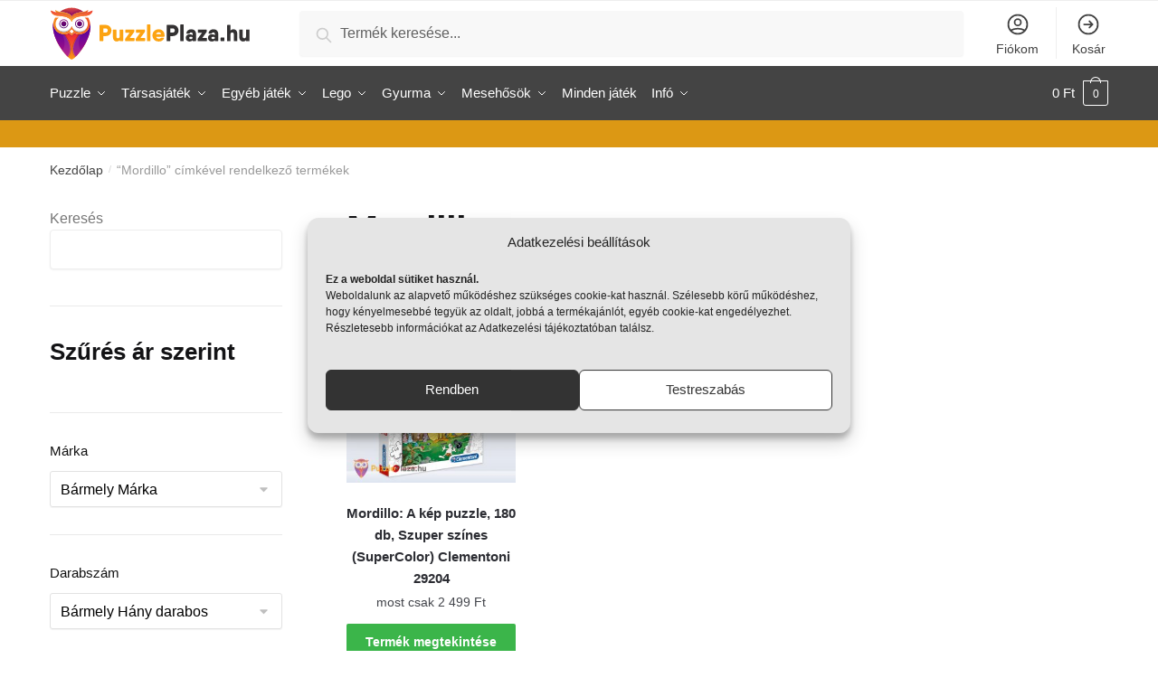

--- FILE ---
content_type: text/html; charset=UTF-8
request_url: https://puzzleplaza.hu/termekcimke/mordillo/
body_size: 29291
content:
<!doctype html><html lang="hu" prefix="og: https://ogp.me/ns#"><head><meta charset="UTF-8"><meta name="viewport" content="height=device-height, width=device-width, initial-scale=1"><link rel="profile" href="https://gmpg.org/xfn/11"><link rel="pingback" href="https://puzzleplaza.hu/xmlrpc.php"><link media="all" href="https://puzzleplaza.hu/wp-content/cache/autoptimize/css/autoptimize_09e43a20e18cf8a731e47de2a085a074.css" rel="stylesheet"><title>Mordillo | Puzzle Pláza rendelés (PuzzlePlaza.hu)</title><meta name="robots" content="follow, index, max-snippet:-1, max-video-preview:-1, max-image-preview:large"/><link rel="canonical" href="https://puzzleplaza.hu/termekcimke/mordillo/" /><meta property="og:locale" content="hu_HU" /><meta property="og:type" content="article" /><meta property="og:title" content="Mordillo | Puzzle Pláza rendelés (PuzzlePlaza.hu)" /><meta property="og:url" content="https://puzzleplaza.hu/termekcimke/mordillo/" /><meta property="og:site_name" content="Puzzle Pláza rendelés (PuzzlePlaza.hu)" /><meta property="fb:app_id" content="450237355358285" /><meta property="og:image" content="https://puzzleplaza.hu/wp-content/uploads/2020/04/puzzleplaza-logo-nagy-transparent.png" /><meta property="og:image:secure_url" content="https://puzzleplaza.hu/wp-content/uploads/2020/04/puzzleplaza-logo-nagy-transparent.png" /><meta property="og:image:width" content="446" /><meta property="og:image:height" content="219" /><meta property="og:image:type" content="image/png" /><meta name="twitter:card" content="summary_large_image" /><meta name="twitter:title" content="Mordillo | Puzzle Pláza rendelés (PuzzlePlaza.hu)" /><meta name="twitter:image" content="https://puzzleplaza.hu/wp-content/uploads/2020/04/puzzleplaza-logo-nagy-transparent.png" /> <script type="application/ld+json" class="rank-math-schema">{"@context":"https://schema.org","@graph":[{"@type":"Organization","@id":"https://puzzleplaza.hu/#organization","name":"PuzzlePlaza.hu rendel\u00e9s"},{"@type":"WebSite","@id":"https://puzzleplaza.hu/#website","url":"https://puzzleplaza.hu","name":"PuzzlePlaza.hu rendel\u00e9s","publisher":{"@id":"https://puzzleplaza.hu/#organization"},"inLanguage":"hu"},{"@type":"CollectionPage","@id":"https://puzzleplaza.hu/termekcimke/mordillo/#webpage","url":"https://puzzleplaza.hu/termekcimke/mordillo/","name":"Mordillo | Puzzle Pl\u00e1za rendel\u00e9s (PuzzlePlaza.hu)","isPartOf":{"@id":"https://puzzleplaza.hu/#website"},"inLanguage":"hu"}]}</script> <link href='https://fonts.gstatic.com' crossorigin='anonymous' rel='preconnect' /><link rel="alternate" type="application/rss+xml" title="Puzzle Pláza rendelés (PuzzlePlaza.hu) &raquo; hírcsatorna" href="https://puzzleplaza.hu/feed/" /><link rel="alternate" type="application/rss+xml" title="Puzzle Pláza rendelés (PuzzlePlaza.hu) &raquo; hozzászólás hírcsatorna" href="https://puzzleplaza.hu/comments/feed/" /><link rel="alternate" type="application/rss+xml" title="Puzzle Pláza rendelés (PuzzlePlaza.hu) &raquo; Mordillo Címke hírforrás" href="https://puzzleplaza.hu/termekcimke/mordillo/feed/" /> <script type="text/javascript" src="https://puzzleplaza.hu/wp-content/cache/autoptimize/js/autoptimize_single_16623e9f7cd802cf093c325c511a739c.js" id="jquery-core-js"></script> <script type="text/javascript" id="wc-add-to-cart-js-extra">var wc_add_to_cart_params = {"ajax_url":"\/wp-admin\/admin-ajax.php","wc_ajax_url":"\/?wc-ajax=%%endpoint%%","i18n_view_cart":"Ugr\u00e1s a kos\u00e1rhoz","cart_url":"https:\/\/puzzleplaza.hu\/kosar\/","is_cart":"","cart_redirect_after_add":"no"};</script> <script type="text/javascript" id="woocommerce-js-extra">var woocommerce_params = {"ajax_url":"\/wp-admin\/admin-ajax.php","wc_ajax_url":"\/?wc-ajax=%%endpoint%%","i18n_password_show":"Show password","i18n_password_hide":"Hide password"};</script> <script type="text/javascript" src="https://puzzleplaza.hu/wp-content/cache/autoptimize/js/autoptimize_single_4fbf2fecf5db155ea21a26fe6d844d85.js" id="wp-hooks-js"></script> <script type="text/javascript" id="wpm-js-extra">var wpm = {"ajax_url":"https:\/\/puzzleplaza.hu\/wp-admin\/admin-ajax.php","root":"https:\/\/puzzleplaza.hu\/wp-json\/","nonce_wp_rest":"ae447e3a9e","nonce_ajax":"de010f5912"};</script> <link rel="https://api.w.org/" href="https://puzzleplaza.hu/wp-json/" /><link rel="alternate" title="JSON" type="application/json" href="https://puzzleplaza.hu/wp-json/wp/v2/product_tag/492" /><link rel="EditURI" type="application/rsd+xml" title="RSD" href="https://puzzleplaza.hu/xmlrpc.php?rsd" /><meta name="generator" content="WordPress 6.7.4" /> <script type="text/javascript">var commercekit_ajs = {"ajax_url":"https:\/\/puzzleplaza.hu\/wp-admin\/admin-ajax.php","ajax_search":1,"char_count":3,"action":"commercekit_ajax_search","loader_icon":"https:\/\/puzzleplaza.hu\/wp-content\/plugins\/commercegurus-commercekit\/assets\/images\/loader2.gif","no_results_text":"Nincs tal\u00e1lat","placeholder_text":"Term\u00e9k keres\u00e9se...","layout":"product"}</script> <link rel="preload" href="https://puzzleplaza.hu/wp-content/themes/shoptimizer/assets/fonts/Rivolicons-Free.woff2?-uew922" as="font" type="font/woff2" crossorigin="anonymous"> <noscript><style>.woocommerce-product-gallery{ opacity: 1 !important; }</style></noscript>  <script>window.wpmDataLayer = window.wpmDataLayer || {};
			window.wpmDataLayer = Object.assign(window.wpmDataLayer, {"cart":{},"cart_item_keys":{},"version":{"number":"1.43.5","pro":true,"eligible_for_updates":true,"distro":"wcm","beta":false,"show":true},"pixels":{"google":{"linker":{"settings":null},"user_id":true,"ads":{"conversion_ids":{"AW-881234963":"MQuBCNubg8QCEJOomqQD"},"dynamic_remarketing":{"status":true,"id_type":"sku","send_events_with_parent_ids":true},"google_business_vertical":"retail","phone_conversion_number":"","phone_conversion_label":""},"analytics":{"ga4":{"measurement_id":"G-9FZ8F152C9","parameters":{},"mp_active":false,"debug_mode":false,"page_load_time_tracking":true},"id_type":"post_id"},"tcf_support":false,"consent_mode":{"is_active":true,"wait_for_update":500,"ads_data_redaction":false,"url_passthrough":true},"enhanced_conversions":{"is_active":true}}},"shop":{"list_name":"Product Tag | Mordillo","list_id":"product_tag.mordillo","page_type":"product_tag","currency":"HUF","selectors":{"addToCart":[],"beginCheckout":[]},"order_duplication_prevention":true,"view_item_list_trigger":{"test_mode":false,"background_color":"green","opacity":0.5,"repeat":true,"timeout":1000,"threshold":0.8},"variations_output":false,"session_active":false},"page":{"id":3258,"title":"Mordillo: A kép puzzle, 180 db, Szuper színes (SuperColor) Clementoni 29204","type":"product","categories":[],"parent":{"id":0,"title":"Mordillo: A kép puzzle, 180 db, Szuper színes (SuperColor) Clementoni 29204","type":"product","categories":[]}},"general":{"user_logged_in":false,"scroll_tracking_thresholds":[],"page_id":3258,"exclude_domains":[],"server_2_server":{"active":false,"ip_exclude_list":[]},"consent_management":{"explicit_consent":false,"restricted_regions":["HU"]}}});</script> <link rel="icon" href="https://puzzleplaza.hu/wp-content/uploads/2020/07/cropped-logo155-trsprnt-1-32x32.png" sizes="32x32" /><link rel="icon" href="https://puzzleplaza.hu/wp-content/uploads/2020/07/cropped-logo155-trsprnt-1-192x192.png" sizes="192x192" /><link rel="apple-touch-icon" href="https://puzzleplaza.hu/wp-content/uploads/2020/07/cropped-logo155-trsprnt-1-180x180.png" /><meta name="msapplication-TileImage" content="https://puzzleplaza.hu/wp-content/uploads/2020/07/cropped-logo155-trsprnt-1-270x270.png" /></head><body data-cmplz=1 class="archive tax-product_tag term-mordillo term-492 wp-custom-logo theme-shoptimizer cone-simplepay-gateway woocommerce woocommerce-page woocommerce-no-js static-cta-buttons sticky-m sticky-d m-search-bh sticky-b post-l2 right-archives-sidebar right-page-sidebar wc-active product-align-center left-woocommerce-sidebar"><div class="mobile-menu close-drawer"></div><div id="page" class="hfeed site"> <a class="skip-link screen-reader-text" href="#site-navigation">Skip to navigation</a> <a class="skip-link screen-reader-text" href="#content">Skip to content</a><div class="shoptimizer-mini-cart-wrap"><div id="ajax-loading"><div class="shoptimizer-loader"><div class="spinner"><div class="bounce1"></div><div class="bounce2"></div><div class="bounce3"></div></div></div></div><div class="cart-drawer-heading">Kosár</div><div class="close-drawer"></div><div class="widget woocommerce widget_shopping_cart"><div class="widget_shopping_cart_content"></div></div></div><div class="col-full topbar-wrapper hide-on-mobile"><div class="top-bar"><div class="col-full"></div></div></div><header id="masthead" class="site-header"><div class="menu-overlay"></div><div class="main-header col-full"><div class="site-branding"> <button class="menu-toggle" aria-label="Menu" aria-controls="site-navigation" aria-expanded="false"> <span class="bar"></span><span class="bar"></span><span class="bar"></span> <span class="bar-text">MENÜ</span> </button> <a href="https://puzzleplaza.hu/" class="custom-logo-link"><noscript><img width="1" height="1" src="https://puzzleplaza.hu/wp-content/uploads/2021/05/pp-logo.svg" class="custom-logo" alt="Puzzle Pláza rendelés (PuzzlePlaza.hu)" /></noscript><img width="1" height="1" src='data:image/svg+xml,%3Csvg%20xmlns=%22http://www.w3.org/2000/svg%22%20viewBox=%220%200%201%201%22%3E%3C/svg%3E' data-src="https://puzzleplaza.hu/wp-content/uploads/2021/05/pp-logo.svg" class="lazyload custom-logo" alt="Puzzle Pláza rendelés (PuzzlePlaza.hu)" /></a></div><div class="site-search"><div class="widget woocommerce widget_product_search"><form role="search" method="get" class="woocommerce-product-search" action="https://puzzleplaza.hu/"> <label class="screen-reader-text" for="woocommerce-product-search-field-0">Keresés a következőre:</label> <input type="search" id="woocommerce-product-search-field-0" class="search-field" placeholder="Termék keresése..." value="" name="s" /> <button type="submit" value="Keresés" class="">Keresés</button> <input type="hidden" name="post_type" value="product" /></form></div></div><nav class="secondary-navigation" aria-label="Secondary Navigation"><div class="menu-masodik-menu-container"><ul id="menu-masodik-menu" class="menu"><li id="menu-item-1467" class="menu-item menu-item-type-custom menu-item-object-custom menu-item-1467"><a href="/fiokom/">Fiókom<div class="icon-wrapper"> <svg xmlns="http://www.w3.org/2000/svg" fill="none" viewbox="0 0 24 24" stroke="currentColor"><path stroke-linecap="round" stroke-linejoin="round" stroke-width="2" d="M5.121 17.804A13.937 13.937 0 0112 16c2.5 0 4.847.655 6.879 1.804M15 10a3 3 0 11-6 0 3 3 0 016 0zm6 2a9 9 0 11-18 0 9 9 0 0118 0z" /></svg></div></a></li><li id="menu-item-1810" class="menu-item menu-item-type-custom menu-item-object-custom menu-item-1810"><a href="/kosar">Kosár<div class="icon-wrapper"><svg xmlns="http://www.w3.org/2000/svg" fill="none" viewBox="0 0 24 24" stroke="currentColor"><path stroke-linecap="round" stroke-linejoin="round" stroke-width="2" d="M13 9l3 3m0 0l-3 3m3-3H8m13 0a9 9 0 11-18 0 9 9 0 0118 0z" /></svg></div></a></li></ul></div></nav><ul class="site-header-cart menu"><li><div class="cart-click"> <a class="cart-contents" href="#" title="View your shopping cart"> <span class="amount"><span class="woocommerce-Price-amount amount">0&nbsp;<span class="woocommerce-Price-currencySymbol">&#070;&#116;</span></span></span> <span class="count">0</span> </a></div></li></ul><div class="s-observer"></div></div></header><div class="col-full-nav"><div class="shoptimizer-primary-navigation col-full"><nav id="site-navigation" class="main-navigation" aria-label="Primary Navigation"><div class="primary-navigation with-logo"><div class="logo-mark"> <a href="#" rel="home"> <img class="lazy" src="[data-uri]" data-src="https://puzzleplaza.hu/wp-content/uploads/2021/05/pp-logo-reverse.svg" data-srcset="https://puzzleplaza.hu/wp-content/uploads/2021/05/pp-logo-reverse.svg" alt="Puzzle Pláza rendelés (PuzzlePlaza.hu)" /> </a></div><div class="menu-primary-menu-container"><ul id="menu-fo-menu" class="menu"><li id="nav-menu-item-4724" class="full-width menu-item menu-item-type-custom menu-item-object-custom menu-item-has-children"><a href="https://puzzleplaza.hu/termekkategoria/puzzle/" class="menu-link main-menu-link"><span>Puzzle</span></a><span class="caret"></span><div class='sub-menu-wrapper'><div class='container'><ul class='sub-menu'><li id="nav-menu-item-4725" class="dropdown-open menu-item menu-item-type-custom menu-item-object-custom menu-item-has-children"><a href="https://puzzleplaza.hu/termekkategoria/puzzle/" class="menu-link sub-menu-link"><span>Puzzle kategóriák I.</span></a><span class="caret"></span><div class='sub-menu-wrapper'><div class='container'><ul class='sub-menu'><li id="nav-menu-item-5570" class="menu-item menu-item-type-custom menu-item-object-custom"><a href="https://puzzleplaza.hu/termekkategoria/puzzle/3d-puzzle/" class="menu-link sub-menu-link"><span>3D puzzle</span></a></li><li id="nav-menu-item-4726" class="menu-item menu-item-type-custom menu-item-object-custom"><a href="https://puzzleplaza.hu/termekcimke/allatos-puzzle/" class="menu-link sub-menu-link"><span>Állatos puzzle</span></a></li><li id="nav-menu-item-4727" class="menu-item menu-item-type-custom menu-item-object-custom"><a href="https://puzzleplaza.hu/termekcimke/bing-es-baratai-puzzle/" class="menu-link sub-menu-link"><span>Bing és Barátai puzzle</span></a></li><li id="nav-menu-item-4728" class="menu-item menu-item-type-custom menu-item-object-custom"><a href="https://puzzleplaza.hu/termekcimke/cicas-puzzle/" class="menu-link sub-menu-link"><span>Cicás puzzle</span></a></li><li id="nav-menu-item-4729" class="menu-item menu-item-type-custom menu-item-object-custom"><a href="https://puzzleplaza.hu/termekcimke/colorboom-collection/" class="menu-link sub-menu-link"><span>Colorboom puzzle</span></a></li><li id="nav-menu-item-4730" class="menu-item menu-item-type-custom menu-item-object-custom"><a href="https://puzzleplaza.hu/termekcimke/disney/" class="menu-link sub-menu-link"><span>Disney puzzle</span></a></li><li id="nav-menu-item-5826" class="menu-item menu-item-type-custom menu-item-object-custom"><a href="https://puzzleplaza.hu/termekcimke/exit-puzzle/" class="menu-link sub-menu-link"><span>Exit puzzle</span></a></li><li id="nav-menu-item-4731" class="menu-item menu-item-type-custom menu-item-object-custom"><a href="https://puzzleplaza.hu/termekcimke/epulet-kirako/" class="menu-link sub-menu-link"><span>Épületes puzzle</span></a></li><li id="nav-menu-item-4732" class="menu-item menu-item-type-custom menu-item-object-custom"><a href="https://puzzleplaza.hu/termekcimke/film-puzzle/" class="menu-link sub-menu-link"><span>Film puzzle</span></a></li><li id="nav-menu-item-4733" class="menu-item menu-item-type-custom menu-item-object-custom"><a href="https://puzzleplaza.hu/termekcimke/forma-puzzle/" class="menu-link sub-menu-link"><span>Forma puzzle</span></a></li><li id="nav-menu-item-4734" class="menu-item menu-item-type-custom menu-item-object-custom"><a href="https://puzzleplaza.hu/termekcimke/harry-potter-puzzle/" class="menu-link sub-menu-link"><span>Harry Potter puzzle</span></a></li><li id="nav-menu-item-4736" class="menu-item menu-item-type-custom menu-item-object-custom"><a href="https://puzzleplaza.hu/termekcimke/illusztralt-puzzle/" class="menu-link sub-menu-link"><span>Illusztrált puzzle</span></a></li><li id="nav-menu-item-4735" class="menu-item menu-item-type-custom menu-item-object-custom"><a href="https://puzzleplaza.hu/termekcimke/lehetetlen-puzzle/" class="menu-link sub-menu-link"><span>Lehetetlen puzzle</span></a></li><li id="nav-menu-item-4737" class="menu-item menu-item-type-custom menu-item-object-custom"><a href="https://puzzleplaza.hu/termekcimke/marvel/" class="menu-link sub-menu-link"><span>Marvel puzzle</span></a></li></ul></div></div></li><li id="nav-menu-item-4739" class="dropdown-open menu-item menu-item-type-custom menu-item-object-custom menu-item-has-children"><a href="https://puzzleplaza.hu/termekkategoria/puzzle/" class="menu-link sub-menu-link"><span>Puzzle kategóriák II.</span></a><span class="caret"></span><div class='sub-menu-wrapper'><div class='container'><ul class='sub-menu'><li id="nav-menu-item-4738" class="menu-item menu-item-type-custom menu-item-object-custom"><a href="https://puzzleplaza.hu/termekkategoria/puzzle/mesekocka/" class="menu-link sub-menu-link"><span>Mesekocka</span></a></li><li id="nav-menu-item-4740" class="menu-item menu-item-type-custom menu-item-object-custom"><a href="https://puzzleplaza.hu/termekcimke/muzeum-kirako/" class="menu-link sub-menu-link"><span>Museum Collection puzzle</span></a></li><li id="nav-menu-item-4741" class="menu-item menu-item-type-custom menu-item-object-custom"><a href="https://puzzleplaza.hu/termekcimke/panorama-puzzle/" class="menu-link sub-menu-link"><span>Panoráma puzzle</span></a></li><li id="nav-menu-item-4742" class="menu-item menu-item-type-custom menu-item-object-custom"><a href="https://puzzleplaza.hu/termekcimke/puzzle-gyerekeknek/" class="menu-link sub-menu-link"><span>Puzzle gyerekeknek</span></a></li><li id="nav-menu-item-4743" class="menu-item menu-item-type-custom menu-item-object-custom"><a href="https://puzzleplaza.hu/termekcimke/rajzfilm-puzzle/" class="menu-link sub-menu-link"><span>Rajzfilm puzzle</span></a></li><li id="nav-menu-item-4744" class="menu-item menu-item-type-custom menu-item-object-custom"><a href="https://puzzleplaza.hu/termekcimke/supercolor-puzzle/" class="menu-link sub-menu-link"><span>SuperColor puzzle</span></a></li><li id="nav-menu-item-4745" class="menu-item menu-item-type-custom menu-item-object-custom"><a href="https://puzzleplaza.hu/termekkategoria/puzzle/szivacs-puzzle/" class="menu-link sub-menu-link"><span>Szivacs puzzle</span></a></li><li id="nav-menu-item-4746" class="menu-item menu-item-type-custom menu-item-object-custom"><a href="https://puzzleplaza.hu/termekcimke/mesehosok/" class="menu-link sub-menu-link"><span>Szuperhősök puzzle</span></a></li><li id="nav-menu-item-4747" class="menu-item menu-item-type-custom menu-item-object-custom"><a href="https://puzzleplaza.hu/termekcimke/tajkep-puzzle/" class="menu-link sub-menu-link"><span>Tájkép puzzle</span></a></li><li id="nav-menu-item-4748" class="menu-item menu-item-type-custom menu-item-object-custom"><a href="https://puzzleplaza.hu/termekcimke/trittico-collection/" class="menu-link sub-menu-link"><span>Trittico Collection</span></a></li><li id="nav-menu-item-4749" class="menu-item menu-item-type-custom menu-item-object-custom"><a href="https://puzzleplaza.hu/termekcimke/varosos-puzzle/" class="menu-link sub-menu-link"><span>Városos puzzle</span></a></li><li id="nav-menu-item-4750" class="menu-item menu-item-type-custom menu-item-object-custom"><a href="https://puzzleplaza.hu/termekkategoria/puzzle/" class="menu-link sub-menu-link"><span>Összes kategória</span></a></li><li id="nav-menu-item-4751" class="menu-item menu-item-type-custom menu-item-object-custom"><a href="https://puzzleplaza.hu/termekcimke/minions/#" class="menu-link sub-menu-link"><span>&#8211;</span></a></li><li id="nav-menu-item-4752" class="menu-item menu-item-type-custom menu-item-object-custom"><a href="https://puzzleplaza.hu/termekkategoria/puzzle/puzzle-kiegeszito/" class="menu-link sub-menu-link"><span>Puzzle kiegészítők</span></a></li></ul></div></div></li><li id="nav-menu-item-4753" class="dropdown-open menu-item menu-item-type-custom menu-item-object-custom menu-item-has-children"><a href="https://puzzleplaza.hu/termekkategoria/puzzle/" class="menu-link sub-menu-link"><span>Darabszám</span></a><span class="caret"></span><div class='sub-menu-wrapper'><div class='container'><ul class='sub-menu'><li id="nav-menu-item-4754" class="menu-item menu-item-type-custom menu-item-object-custom"><a href="https://puzzleplaza.hu/termekkategoria/puzzle/?filter_hany-darabos=3x48-db" class="menu-link sub-menu-link"><span>3 x 48 db</span></a></li><li id="nav-menu-item-4755" class="menu-item menu-item-type-custom menu-item-object-custom"><a href="https://puzzleplaza.hu/termekkategoria/puzzle/?filter_hany-darabos=3x500-db" class="menu-link sub-menu-link"><span>3 x 500 db</span></a></li><li id="nav-menu-item-4756" class="menu-item menu-item-type-custom menu-item-object-custom"><a href="https://puzzleplaza.hu/termekkategoria/puzzle/?filter_hany-darabos=100-db" class="menu-link sub-menu-link"><span>100 db</span></a></li><li id="nav-menu-item-4757" class="menu-item menu-item-type-custom menu-item-object-custom"><a href="https://puzzleplaza.hu/termekkategoria/puzzle/?filter_hany-darabos=104-db" class="menu-link sub-menu-link"><span>104 db</span></a></li><li id="nav-menu-item-4758" class="menu-item menu-item-type-custom menu-item-object-custom"><a href="https://puzzleplaza.hu/termekkategoria/puzzle/?filter_hany-darabos=108-db" class="menu-link sub-menu-link"><span>108 db</span></a></li><li id="nav-menu-item-4759" class="menu-item menu-item-type-custom menu-item-object-custom"><a href="https://puzzleplaza.hu/termekkategoria/puzzle/?filter_hany-darabos=300-db" class="menu-link sub-menu-link"><span>300 db</span></a></li><li id="nav-menu-item-4760" class="menu-item menu-item-type-custom menu-item-object-custom"><a href="https://puzzleplaza.hu/termekkategoria/puzzle/?filter_hany-darabos=500-db" class="menu-link sub-menu-link"><span>500 db</span></a></li><li id="nav-menu-item-4761" class="menu-item menu-item-type-custom menu-item-object-custom"><a href="https://puzzleplaza.hu/termekkategoria/puzzle/?filter_hany-darabos=550-db" class="menu-link sub-menu-link"><span>550 db</span></a></li><li id="nav-menu-item-4762" class="menu-item menu-item-type-custom menu-item-object-custom"><a href="https://puzzleplaza.hu/termekkategoria/puzzle/?filter_hany-darabos=700-db" class="menu-link sub-menu-link"><span>700 db</span></a></li><li id="nav-menu-item-4763" class="menu-item menu-item-type-custom menu-item-object-custom"><a href="https://puzzleplaza.hu/termekkategoria/puzzle/?filter_hany-darabos=1000-db" class="menu-link sub-menu-link"><span>1000 db</span></a></li><li id="nav-menu-item-4764" class="menu-item menu-item-type-custom menu-item-object-custom"><a href="https://puzzleplaza.hu/termekkategoria/puzzle/?filter_hany-darabos=1500-db" class="menu-link sub-menu-link"><span>1500 db</span></a></li><li id="nav-menu-item-4765" class="menu-item menu-item-type-custom menu-item-object-custom"><a href="https://puzzleplaza.hu/termekkategoria/puzzle/?filter_hany-darabos=2000-db" class="menu-link sub-menu-link"><span>2000 db</span></a></li><li id="nav-menu-item-4766" class="menu-item menu-item-type-custom menu-item-object-custom"><a href="https://puzzleplaza.hu/termekkategoria/puzzle/" class="menu-link sub-menu-link"><span>Összes darabszám</span></a></li></ul></div></div></li><li id="nav-menu-item-4767" class="dropdown-open menu-item menu-item-type-custom menu-item-object-custom menu-item-has-children"><a href="https://puzzleplaza.hu/termekkategoria/puzzle/" class="menu-link sub-menu-link"><span>Márka</span></a><span class="caret"></span><div class='sub-menu-wrapper'><div class='container'><ul class='sub-menu'><li id="nav-menu-item-4768" class="menu-item menu-item-type-custom menu-item-object-custom"><a href="https://puzzleplaza.hu/termekkategoria/marka/castorland/" class="menu-link sub-menu-link"><span>Castorland</span></a></li><li id="nav-menu-item-4769" class="menu-item menu-item-type-custom menu-item-object-custom"><a href="https://puzzleplaza.hu/termekkategoria/puzzle/?filter_marka=clementoni" class="menu-link sub-menu-link"><span>Clementoni</span></a></li><li id="nav-menu-item-7775" class="menu-item menu-item-type-custom menu-item-object-custom"><a href="https://puzzleplaza.hu/termekkategoria/marka/cubicfun/" class="menu-link sub-menu-link"><span>Cubicfun</span></a></li><li id="nav-menu-item-4770" class="menu-item menu-item-type-custom menu-item-object-custom"><a href="https://puzzleplaza.hu/termekkategoria/marka/deico/" class="menu-link sub-menu-link"><span>Deico</span></a></li><li id="nav-menu-item-4771" class="menu-item menu-item-type-custom menu-item-object-custom"><a href="https://puzzleplaza.hu/termekkategoria/puzzle/?filter_marka=dino" class="menu-link sub-menu-link"><span>Dino</span></a></li><li id="nav-menu-item-4772" class="menu-item menu-item-type-custom menu-item-object-custom"><a href="https://puzzleplaza.hu/termekkategoria/puzzle/?filter_marka=educa" class="menu-link sub-menu-link"><span>Educa</span></a></li><li id="nav-menu-item-4773" class="menu-item menu-item-type-custom menu-item-object-custom"><a href="https://puzzleplaza.hu/termekkategoria/marka/ludattica/" class="menu-link sub-menu-link"><span>Ludattica</span></a></li><li id="nav-menu-item-7740" class="menu-item menu-item-type-custom menu-item-object-custom"><a href="https://puzzleplaza.hu/termekkategoria/marka/prime-3d/" class="menu-link sub-menu-link"><span>Prime 3D</span></a></li><li id="nav-menu-item-4774" class="menu-item menu-item-type-custom menu-item-object-custom"><a href="https://puzzleplaza.hu/termekkategoria/puzzle/?filter_marka=ravensburger" class="menu-link sub-menu-link"><span>Ravensburger</span></a></li><li id="nav-menu-item-4775" class="menu-item menu-item-type-custom menu-item-object-custom"><a href="https://puzzleplaza.hu/termekkategoria/marka/schmidt/" class="menu-link sub-menu-link"><span>Schmidt</span></a></li><li id="nav-menu-item-4776" class="menu-item menu-item-type-custom menu-item-object-custom"><a href="https://puzzleplaza.hu/termekkategoria/puzzle/?filter_marka=scratch-europe" class="menu-link sub-menu-link"><span>Scratch Europe</span></a></li><li id="nav-menu-item-4777" class="menu-item menu-item-type-custom menu-item-object-custom"><a href="https://puzzleplaza.hu/termekkategoria/puzzle/?filter_marka=sycomore" class="menu-link sub-menu-link"><span>Sycomore</span></a></li><li id="nav-menu-item-4778" class="menu-item menu-item-type-custom menu-item-object-custom"><a href="https://puzzleplaza.hu/termekkategoria/puzzle/?filter_marka=trefl" class="menu-link sub-menu-link"><span>Trefl</span></a></li><li id="nav-menu-item-4779" class="menu-item menu-item-type-custom menu-item-object-custom"><a href="https://puzzleplaza.hu/termekkategoria/marka/winning-moves/" class="menu-link sub-menu-link"><span>Winning Moves</span></a></li><li id="nav-menu-item-4780" class="menu-item menu-item-type-custom menu-item-object-custom"><a href="https://puzzleplaza.hu/termekkategoria/puzzle/?filter_marka=wow-toys" class="menu-link sub-menu-link"><span>Wow Puzzle</span></a></li></ul></div></div></li><li id="nav-menu-item-4781" class="menu-item menu-item-type-custom menu-item-object-custom"><a href="#" class="menu-link sub-menu-link"><span><div class="woocommerce "><ul class="products columns-4"><li class="product type-product post-1511 status-publish first instock product_cat-puzzle product_cat-clementoni product_cat-marka product_tag-ejszakai-puzzle product_tag-epulet-kirako product_tag-epuletes-puzzle product_tag-europai-puzzle product_tag-franciaorszag-puzzle product_tag-high-quality-collection product_tag-parizs product_tag-varosos-puzzle has-post-thumbnail taxable shipping-taxable purchasable product-type-simple"> <a href="https://puzzleplaza.hu/termek/parizs-latkepe-puzzle-1500-db-clementoni-31815/" aria-label="Párizs látképe puzzle, 1500 db (Clementoni 31815)" class="woocommerce-LoopProduct-link woocommerce-loop-product__link"><img width="300" height="300" src="https://puzzleplaza.hu/wp-content/uploads/2021/03/parizs-latkepe-1500db-clementoni-31815-300x300.jpg" class="attachment-woocommerce_thumbnail size-woocommerce_thumbnail" alt="1500 darabos Clementoni 31815 - Párizs látképe naplementekor" decoding="async" fetchpriority="high" srcset="https://puzzleplaza.hu/wp-content/uploads/2021/03/parizs-latkepe-1500db-clementoni-31815-300x300.jpg 300w, https://puzzleplaza.hu/wp-content/uploads/2021/03/parizs-latkepe-1500db-clementoni-31815-150x150.jpg 150w, https://puzzleplaza.hu/wp-content/uploads/2021/03/parizs-latkepe-1500db-clementoni-31815-768x768.jpg 768w, https://puzzleplaza.hu/wp-content/uploads/2021/03/parizs-latkepe-1500db-clementoni-31815-600x600.jpg 600w, https://puzzleplaza.hu/wp-content/uploads/2021/03/parizs-latkepe-1500db-clementoni-31815.jpg 800w" sizes="(max-width: 300px) 100vw, 300px" /> </a><div class="woocommerce-card__header"><div class="woocommerce-loop-product__title"><a href="https://puzzleplaza.hu/termek/parizs-latkepe-puzzle-1500-db-clementoni-31815/" aria-label="Párizs látképe puzzle, 1500 db (Clementoni 31815)" class="woocommerce-LoopProduct-link woocommerce-loop-product__link">Párizs látképe puzzle, 1500 db (Clementoni 31815)</a></div> <span class="price">most csak <span class="woocommerce-Price-amount amount"><bdi>5 499&nbsp;<span class="woocommerce-Price-currencySymbol">&#70;&#116;</span></bdi></span> </span> <a class="button" href="https://puzzleplaza.hu/termek/parizs-latkepe-puzzle-1500-db-clementoni-31815/">Termék megtekintése</a> <span id="woocommerce_loop_add_to_cart_link_describedby_1511" class="screen-reader-text"> </span> <input type="hidden" class="wpmProductId" data-id="1511"> <script>(window.wpmDataLayer = window.wpmDataLayer || {}).products             = window.wpmDataLayer.products || {};
			window.wpmDataLayer.products[1511] = {"id":"1511","sku":"PJ20122209","price":5499,"brand":"","quantity":1,"dyn_r_ids":{"post_id":"1511","sku":"PJ20122209","gpf":"woocommerce_gpf_1511","gla":"gla_1511"},"is_variable":false,"type":"simple","name":"Párizs látképe puzzle, 1500 db (Clementoni 31815)","category":["Puzzle","Clementoni","Márka"],"is_variation":false};
					window.pmw_product_position = window.pmw_product_position || 1;
		window.wpmDataLayer.products[1511]['position'] = window.pmw_product_position++;</script> </div></li></ul></div></span></a></li></ul></div></div></li><li id="nav-menu-item-4782" class="full-width menu-item menu-item-type-custom menu-item-object-custom menu-item-has-children"><a href="https://puzzleplaza.hu/termekkategoria/tarsasjatek/" class="menu-link main-menu-link"><span>Társasjáték</span></a><span class="caret"></span><div class='sub-menu-wrapper'><div class='container'><ul class='sub-menu'><li id="nav-menu-item-7638" class="dropdown-open menu-item menu-item-type-custom menu-item-object-custom menu-item-has-children"><a href="https://puzzleplaza.hu/termekkategoria/tarsasjatek/" class="menu-link sub-menu-link"><span>Társasjáték kategória I.</span></a><span class="caret"></span><div class='sub-menu-wrapper'><div class='container'><ul class='sub-menu'><li id="nav-menu-item-7639" class="menu-item menu-item-type-custom menu-item-object-custom"><a href="https://puzzleplaza.hu/termekkategoria/tarsasjatek/2-szemelyes-tarsasjatek/" class="menu-link sub-menu-link"><span>2 személyes társasjáték</span></a></li><li id="nav-menu-item-7640" class="menu-item menu-item-type-custom menu-item-object-custom"><a href="https://puzzleplaza.hu/termekkategoria/tarsasjatek/buvesz-jatek/" class="menu-link sub-menu-link"><span>Bűvész játék</span></a></li><li id="nav-menu-item-7641" class="menu-item menu-item-type-custom menu-item-object-custom"><a href="https://puzzleplaza.hu/termekkategoria/tarsasjatek/csaladi-tarsasjatek/" class="menu-link sub-menu-link"><span>Családi társasjáték</span></a></li><li id="nav-menu-item-7642" class="menu-item menu-item-type-custom menu-item-object-custom"><a href="https://puzzleplaza.hu/termekkategoria/tarsasjatek/domino/" class="menu-link sub-menu-link"><span>Dominó</span></a></li><li id="nav-menu-item-7643" class="menu-item menu-item-type-custom menu-item-object-custom"><a href="https://puzzleplaza.hu/termekkategoria/tarsasjatek/egyszemelyes-tarsasjatek/" class="menu-link sub-menu-link"><span>Egyszemélyes társasjáték</span></a></li><li id="nav-menu-item-7644" class="menu-item menu-item-type-custom menu-item-object-custom"><a href="https://puzzleplaza.hu/termekkategoria/tarsasjatek/felnott-18-tarsasjatek/" class="menu-link sub-menu-link"><span>Felnőtt (+18) társasjáték</span></a></li><li id="nav-menu-item-7645" class="menu-item menu-item-type-custom menu-item-object-custom"><a href="https://puzzleplaza.hu/termekkategoria/tarsasjatek/gyerek-tarsasjatek/" class="menu-link sub-menu-link"><span>Gyerek társasjáték</span></a></li><li id="nav-menu-item-7646" class="menu-item menu-item-type-custom menu-item-object-custom"><a href="https://puzzleplaza.hu/termekkategoria/tarsasjatek/kartyajatek/" class="menu-link sub-menu-link"><span>Kártyajáték</span></a></li><li id="nav-menu-item-7647" class="menu-item menu-item-type-custom menu-item-object-custom"><a href="https://puzzleplaza.hu/termekkategoria/tarsasjatek/kommunikacios-beszelgetos-tarsasjatek/" class="menu-link sub-menu-link"><span>Kommunikációs, beszélgetős társasjáték</span></a></li><li id="nav-menu-item-7648" class="menu-item menu-item-type-custom menu-item-object-custom"><a href="https://puzzleplaza.hu/termekkategoria/tarsasjatek/kooperativ-tarsasjatek/" class="menu-link sub-menu-link"><span>Kooperatív társasjáték</span></a></li></ul></div></div></li><li id="nav-menu-item-7649" class="dropdown-open menu-item menu-item-type-custom menu-item-object-custom menu-item-has-children"><a href="https://puzzleplaza.hu/termekkategoria/tarsasjatek/" class="menu-link sub-menu-link"><span>Társasjáték kategória II.</span></a><span class="caret"></span><div class='sub-menu-wrapper'><div class='container'><ul class='sub-menu'><li id="nav-menu-item-7650" class="menu-item menu-item-type-custom menu-item-object-custom"><a href="https://puzzleplaza.hu/termekkategoria/tarsasjatek/kviz-tarsasjatek/" class="menu-link sub-menu-link"><span>Kvíz társasjáték</span></a></li><li id="nav-menu-item-7651" class="menu-item menu-item-type-custom menu-item-object-custom"><a href="https://puzzleplaza.hu/termekkategoria/tarsasjatek/legjobb-tarsasjatek/" class="menu-link sub-menu-link"><span>Legjobb társasjáték</span></a></li><li id="nav-menu-item-7652" class="menu-item menu-item-type-custom menu-item-object-custom"><a href="https://puzzleplaza.hu/termekkategoria/tarsasjatek/logikai-tarsasjatek/" class="menu-link sub-menu-link"><span>Logikai társasjáték</span></a></li><li id="nav-menu-item-7653" class="menu-item menu-item-type-custom menu-item-object-custom"><a href="https://puzzleplaza.hu/termekkategoria/tarsasjatek/memoriajatek/" class="menu-link sub-menu-link"><span>Memóriajáték</span></a></li><li id="nav-menu-item-7654" class="menu-item menu-item-type-custom menu-item-object-custom"><a href="https://puzzleplaza.hu/termekkategoria/tarsasjatek/party-tarsasjatek/" class="menu-link sub-menu-link"><span>Party társasjáték</span></a></li><li id="nav-menu-item-11216" class="menu-item menu-item-type-custom menu-item-object-custom"><a href="https://puzzleplaza.hu/termekcimke/sakk/" class="menu-link sub-menu-link"><span>Sakk</span></a></li><li id="nav-menu-item-7655" class="menu-item menu-item-type-custom menu-item-object-custom"><a href="https://puzzleplaza.hu/termekkategoria/tarsasjatek/strategiai-tarsasjatek/" class="menu-link sub-menu-link"><span>Stratégiai társasjáték</span></a></li><li id="nav-menu-item-7656" class="menu-item menu-item-type-custom menu-item-object-custom"><a href="https://puzzleplaza.hu/termekkategoria/tarsasjatek/szabaduloszoba-tarsasjatek/" class="menu-link sub-menu-link"><span>Szabadulószoba társasjáték</span></a></li><li id="nav-menu-item-7657" class="menu-item menu-item-type-custom menu-item-object-custom"><a href="https://puzzleplaza.hu/termekkategoria/tarsasjatek/tarsasjatek-kiegeszitok/" class="menu-link sub-menu-link"><span>Társasjáték kiegészítők</span></a></li><li id="nav-menu-item-7658" class="menu-item menu-item-type-custom menu-item-object-custom"><a href="https://puzzleplaza.hu/termekkategoria/tarsasjatek/ugyessegi-tarsasjatek/" class="menu-link sub-menu-link"><span>Ügyességi társasjáték</span></a></li><li id="nav-menu-item-7659" class="menu-item menu-item-type-custom menu-item-object-custom"><a href="https://puzzleplaza.hu/termekkategoria/tarsasjatek/utazo-tarsasjatek/" class="menu-link sub-menu-link"><span>Utazó társasjáték</span></a></li></ul></div></div></li><li id="nav-menu-item-4783" class="dropdown-open menu-item menu-item-type-custom menu-item-object-custom menu-item-has-children"><a href="https://puzzleplaza.hu/termekkategoria/tarsasjatek/" class="menu-link sub-menu-link"><span>Márkák</span></a><span class="caret"></span><div class='sub-menu-wrapper'><div class='container'><ul class='sub-menu'><li id="nav-menu-item-4784" class="menu-item menu-item-type-custom menu-item-object-custom"><a href="https://puzzleplaza.hu/termekkategoria/tarsasjatek/?filter_marka=brainbox" class="menu-link sub-menu-link"><span>Brainbox</span></a></li><li id="nav-menu-item-7738" class="menu-item menu-item-type-custom menu-item-object-custom"><a href="https://puzzleplaza.hu/termekkategoria/marka/gemklub/" class="menu-link sub-menu-link"><span>Gémklub</span></a></li><li id="nav-menu-item-4785" class="menu-item menu-item-type-custom menu-item-object-custom"><a href="https://puzzleplaza.hu/termekkategoria/marka/goliath/" class="menu-link sub-menu-link"><span>Goliath</span></a></li><li id="nav-menu-item-4786" class="menu-item menu-item-type-custom menu-item-object-custom"><a href="https://puzzleplaza.hu/termekkategoria/tarsasjatek/?filter_marka=hasbro" class="menu-link sub-menu-link"><span>Hasbro</span></a></li><li id="nav-menu-item-7682" class="menu-item menu-item-type-custom menu-item-object-custom"><a href="https://puzzleplaza.hu/termekkategoria/marka/headu/" class="menu-link sub-menu-link"><span>Headu</span></a></li><li id="nav-menu-item-4787" class="menu-item menu-item-type-custom menu-item-object-custom"><a href="https://puzzleplaza.hu/termekcimke/matchify-kartyajatek/" class="menu-link sub-menu-link"><span>Matchify</span></a></li><li id="nav-menu-item-4788" class="menu-item menu-item-type-custom menu-item-object-custom"><a href="https://puzzleplaza.hu/termekkategoria/tarsasjatek/?filter_marka=lisciani" class="menu-link sub-menu-link"><span>Lisciani</span></a></li><li id="nav-menu-item-5849" class="menu-item menu-item-type-custom menu-item-object-custom"><a href="https://puzzleplaza.hu/termekkategoria/marka/orchard-toys/" class="menu-link sub-menu-link"><span>Orchard Toys</span></a></li><li id="nav-menu-item-4789" class="menu-item menu-item-type-custom menu-item-object-custom"><a href="https://puzzleplaza.hu/termekkategoria/tarsasjatek/?filter_marka=ravensburger" class="menu-link sub-menu-link"><span>Ravensburger</span></a></li><li id="nav-menu-item-7739" class="menu-item menu-item-type-custom menu-item-object-custom"><a href="https://puzzleplaza.hu/termekkategoria/marka/reflexshop/" class="menu-link sub-menu-link"><span>Reflexshop</span></a></li><li id="nav-menu-item-4790" class="menu-item menu-item-type-custom menu-item-object-custom"><a href="https://puzzleplaza.hu/termekkategoria/tarsasjatek/?filter_marka=scratch-europe" class="menu-link sub-menu-link"><span>Scratch Europe</span></a></li><li id="nav-menu-item-4791" class="menu-item menu-item-type-custom menu-item-object-custom"><a href="https://puzzleplaza.hu/termekkategoria/tarsasjatek/?filter_marka=trefl" class="menu-link sub-menu-link"><span>Trefl</span></a></li></ul></div></div></li><li id="nav-menu-item-4792" class="menu-item menu-item-type-custom menu-item-object-custom"><a href="#" class="menu-link sub-menu-link"><span><div class="woocommerce "><ul class="products columns-4"><li class="product type-product post-7309 status-publish first instock product_cat-marka product_cat-2-szemelyes-tarsasjatek product_cat-csaladi-tarsasjatek product_cat-kartyajatek product_cat-party-tarsasjatek product_cat-reflexshop product_cat-strategiai-tarsasjatek product_cat-tarsasjatek has-post-thumbnail taxable shipping-taxable purchasable product-type-simple"> <a href="https://puzzleplaza.hu/termek/sushi-go-az-inyenc-falatok-izgalmas-jateka-memoriafejleszto-strategiai-kartyajatek/" aria-label="Sushi Go! az ínyenc falatok izgalmas játéka, memóriafejlesztő stratégiai kártyajáték" class="woocommerce-LoopProduct-link woocommerce-loop-product__link"><noscript><img width="300" height="300" src="https://puzzleplaza.hu/wp-content/uploads/2023/06/sushi-go-az-inyenc-falatok-izgalmas-jateka-memoriafejleszto-strategiai-kartyajatek-300x300.jpg" class="attachment-woocommerce_thumbnail size-woocommerce_thumbnail" alt="Sushi Go! az ínyenc falatok izgalmas játéka, memóriafejlesztő stratégiai kártyajáték" decoding="async" srcset="https://puzzleplaza.hu/wp-content/uploads/2023/06/sushi-go-az-inyenc-falatok-izgalmas-jateka-memoriafejleszto-strategiai-kartyajatek-300x300.jpg 300w, https://puzzleplaza.hu/wp-content/uploads/2023/06/sushi-go-az-inyenc-falatok-izgalmas-jateka-memoriafejleszto-strategiai-kartyajatek-150x150.jpg 150w, https://puzzleplaza.hu/wp-content/uploads/2023/06/sushi-go-az-inyenc-falatok-izgalmas-jateka-memoriafejleszto-strategiai-kartyajatek-768x768.jpg 768w, https://puzzleplaza.hu/wp-content/uploads/2023/06/sushi-go-az-inyenc-falatok-izgalmas-jateka-memoriafejleszto-strategiai-kartyajatek-600x600.jpg 600w, https://puzzleplaza.hu/wp-content/uploads/2023/06/sushi-go-az-inyenc-falatok-izgalmas-jateka-memoriafejleszto-strategiai-kartyajatek.jpg 800w" sizes="(max-width: 300px) 100vw, 300px" /></noscript><img width="300" height="300" src='data:image/svg+xml,%3Csvg%20xmlns=%22http://www.w3.org/2000/svg%22%20viewBox=%220%200%20300%20300%22%3E%3C/svg%3E' data-src="https://puzzleplaza.hu/wp-content/uploads/2023/06/sushi-go-az-inyenc-falatok-izgalmas-jateka-memoriafejleszto-strategiai-kartyajatek-300x300.jpg" class="lazyload attachment-woocommerce_thumbnail size-woocommerce_thumbnail" alt="Sushi Go! az ínyenc falatok izgalmas játéka, memóriafejlesztő stratégiai kártyajáték" decoding="async" data-srcset="https://puzzleplaza.hu/wp-content/uploads/2023/06/sushi-go-az-inyenc-falatok-izgalmas-jateka-memoriafejleszto-strategiai-kartyajatek-300x300.jpg 300w, https://puzzleplaza.hu/wp-content/uploads/2023/06/sushi-go-az-inyenc-falatok-izgalmas-jateka-memoriafejleszto-strategiai-kartyajatek-150x150.jpg 150w, https://puzzleplaza.hu/wp-content/uploads/2023/06/sushi-go-az-inyenc-falatok-izgalmas-jateka-memoriafejleszto-strategiai-kartyajatek-768x768.jpg 768w, https://puzzleplaza.hu/wp-content/uploads/2023/06/sushi-go-az-inyenc-falatok-izgalmas-jateka-memoriafejleszto-strategiai-kartyajatek-600x600.jpg 600w, https://puzzleplaza.hu/wp-content/uploads/2023/06/sushi-go-az-inyenc-falatok-izgalmas-jateka-memoriafejleszto-strategiai-kartyajatek.jpg 800w" data-sizes="(max-width: 300px) 100vw, 300px" /> </a><div class="woocommerce-card__header"><div class="woocommerce-loop-product__title"><a href="https://puzzleplaza.hu/termek/sushi-go-az-inyenc-falatok-izgalmas-jateka-memoriafejleszto-strategiai-kartyajatek/" aria-label="Sushi Go! az ínyenc falatok izgalmas játéka, memóriafejlesztő stratégiai kártyajáték" class="woocommerce-LoopProduct-link woocommerce-loop-product__link">Sushi Go! az ínyenc falatok izgalmas játéka, memóriafejlesztő stratégiai kártyajáték</a></div> <span class="price">most csak <span class="woocommerce-Price-amount amount"><bdi>4 499&nbsp;<span class="woocommerce-Price-currencySymbol">&#70;&#116;</span></bdi></span> </span> <a class="button" href="https://puzzleplaza.hu/termek/sushi-go-az-inyenc-falatok-izgalmas-jateka-memoriafejleszto-strategiai-kartyajatek/">Termék megtekintése</a> <span id="woocommerce_loop_add_to_cart_link_describedby_7309" class="screen-reader-text"> </span> <input type="hidden" class="wpmProductId" data-id="7309"> <script>(window.wpmDataLayer = window.wpmDataLayer || {}).products             = window.wpmDataLayer.products || {};
			window.wpmDataLayer.products[7309] = {"id":"7309","sku":"PJ23032201","price":4499,"brand":"","quantity":1,"dyn_r_ids":{"post_id":"7309","sku":"PJ23032201","gpf":"woocommerce_gpf_7309","gla":"gla_7309"},"is_variable":false,"type":"simple","name":"Sushi Go! az ínyenc falatok izgalmas játéka, memóriafejlesztő stratégiai kártyajáték","category":["Márka","2 személyes társasjáték","Családi társasjáték","Kártyajáték","Party társasjáték","Reflexshop","Stratégiai társasjáték","Társasjáték"],"is_variation":false};
					window.pmw_product_position = window.pmw_product_position || 1;
		window.wpmDataLayer.products[7309]['position'] = window.pmw_product_position++;</script> </div></li></ul></div></span></a></li><li id="nav-menu-item-4795" class="menu-item menu-item-type-custom menu-item-object-custom"><a href="#" class="menu-link sub-menu-link"><span><div class="woocommerce "><ul class="products columns-4"><li class="product type-product post-9277 status-publish first instock product_cat-2-szemelyes-tarsasjatek product_cat-csaladi-tarsasjatek product_cat-strategiai-tarsasjatek product_cat-tarsasjatek has-post-thumbnail taxable shipping-taxable purchasable product-type-simple"> <a href="https://puzzleplaza.hu/termek/hotel-csaladi-strategiai-tarsasjatek/" aria-label="Hotel, családi, stratégiai társasjáték" class="woocommerce-LoopProduct-link woocommerce-loop-product__link"><noscript><img width="300" height="300" src="https://puzzleplaza.hu/wp-content/uploads/2024/04/hotel-csaladi-strategiai-tarsasjatek-300x300.jpg" class="attachment-woocommerce_thumbnail size-woocommerce_thumbnail" alt="Hotel családi stratégiai társasjáték" decoding="async" srcset="https://puzzleplaza.hu/wp-content/uploads/2024/04/hotel-csaladi-strategiai-tarsasjatek-300x300.jpg 300w, https://puzzleplaza.hu/wp-content/uploads/2024/04/hotel-csaladi-strategiai-tarsasjatek-150x150.jpg 150w, https://puzzleplaza.hu/wp-content/uploads/2024/04/hotel-csaladi-strategiai-tarsasjatek-768x768.jpg 768w, https://puzzleplaza.hu/wp-content/uploads/2024/04/hotel-csaladi-strategiai-tarsasjatek-600x600.jpg 600w, https://puzzleplaza.hu/wp-content/uploads/2024/04/hotel-csaladi-strategiai-tarsasjatek.jpg 800w" sizes="(max-width: 300px) 100vw, 300px" /></noscript><img width="300" height="300" src='data:image/svg+xml,%3Csvg%20xmlns=%22http://www.w3.org/2000/svg%22%20viewBox=%220%200%20300%20300%22%3E%3C/svg%3E' data-src="https://puzzleplaza.hu/wp-content/uploads/2024/04/hotel-csaladi-strategiai-tarsasjatek-300x300.jpg" class="lazyload attachment-woocommerce_thumbnail size-woocommerce_thumbnail" alt="Hotel családi stratégiai társasjáték" decoding="async" data-srcset="https://puzzleplaza.hu/wp-content/uploads/2024/04/hotel-csaladi-strategiai-tarsasjatek-300x300.jpg 300w, https://puzzleplaza.hu/wp-content/uploads/2024/04/hotel-csaladi-strategiai-tarsasjatek-150x150.jpg 150w, https://puzzleplaza.hu/wp-content/uploads/2024/04/hotel-csaladi-strategiai-tarsasjatek-768x768.jpg 768w, https://puzzleplaza.hu/wp-content/uploads/2024/04/hotel-csaladi-strategiai-tarsasjatek-600x600.jpg 600w, https://puzzleplaza.hu/wp-content/uploads/2024/04/hotel-csaladi-strategiai-tarsasjatek.jpg 800w" data-sizes="(max-width: 300px) 100vw, 300px" /> </a><div class="woocommerce-card__header"><div class="woocommerce-loop-product__title"><a href="https://puzzleplaza.hu/termek/hotel-csaladi-strategiai-tarsasjatek/" aria-label="Hotel, családi, stratégiai társasjáték" class="woocommerce-LoopProduct-link woocommerce-loop-product__link">Hotel, családi, stratégiai társasjáték</a></div> <span class="price">most csak <span class="woocommerce-Price-amount amount"><bdi>9 990&nbsp;<span class="woocommerce-Price-currencySymbol">&#70;&#116;</span></bdi></span> </span> <a class="button" href="https://puzzleplaza.hu/termek/hotel-csaladi-strategiai-tarsasjatek/">Termék megtekintése</a> <span id="woocommerce_loop_add_to_cart_link_describedby_9277" class="screen-reader-text"> </span> <input type="hidden" class="wpmProductId" data-id="9277"> <script>(window.wpmDataLayer = window.wpmDataLayer || {}).products             = window.wpmDataLayer.products || {};
			window.wpmDataLayer.products[9277] = {"id":"9277","sku":"PJ24041501","price":9990,"brand":"","quantity":1,"dyn_r_ids":{"post_id":"9277","sku":"PJ24041501","gpf":"woocommerce_gpf_9277","gla":"gla_9277"},"is_variable":false,"type":"simple","name":"Hotel, családi, stratégiai társasjáték","category":["2 személyes társasjáték","Családi társasjáték","Stratégiai társasjáték","Társasjáték"],"is_variation":false};
					window.pmw_product_position = window.pmw_product_position || 1;
		window.wpmDataLayer.products[9277]['position'] = window.pmw_product_position++;</script> </div></li></ul></div></span></a></li></ul></div></div></li><li id="nav-menu-item-4805" class="full-width menu-item menu-item-type-custom menu-item-object-custom menu-item-has-children"><a href="https://puzzleplaza.hu/termekkategoria/egyeb-jatek/" class="menu-link main-menu-link"><span>Egyéb játék</span></a><span class="caret"></span><div class='sub-menu-wrapper'><div class='container'><ul class='sub-menu'><li id="nav-menu-item-6284" class="dropdown-open menu-item menu-item-type-custom menu-item-object-custom menu-item-has-children"><a href="https://puzzleplaza.hu/termekkategoria/egyeb-jatek/" class="menu-link sub-menu-link"><span>Játékok</span></a><span class="caret"></span><div class='sub-menu-wrapper'><div class='container'><ul class='sub-menu'><li id="nav-menu-item-6722" class="menu-item menu-item-type-custom menu-item-object-custom"><a href="https://puzzleplaza.hu/termekkategoria/egyeb-jatek/divat-jatekok/" class="menu-link sub-menu-link"><span>Divat játék</span></a></li><li id="nav-menu-item-5076" class="menu-item menu-item-type-custom menu-item-object-custom"><a href="https://puzzleplaza.hu/termekkategoria/epitojatek/" class="menu-link sub-menu-link"><span>Építőjáték</span></a></li><li id="nav-menu-item-9377" class="menu-item menu-item-type-custom menu-item-object-custom"><a href="https://puzzleplaza.hu/termekkategoria/fajatek/" class="menu-link sub-menu-link"><span>Fajáték</span></a></li><li id="nav-menu-item-4806" class="menu-item menu-item-type-custom menu-item-object-custom"><a href="https://puzzleplaza.hu/termekkategoria/egyeb-jatek/fejleszto-jatek/" class="menu-link sub-menu-link"><span>Fejlesztő játék</span></a></li><li id="nav-menu-item-8582" class="menu-item menu-item-type-custom menu-item-object-custom"><a href="https://puzzleplaza.hu/termekkategoria/jatekfigura/" class="menu-link sub-menu-link"><span>Figurák</span></a></li><li id="nav-menu-item-4807" class="menu-item menu-item-type-custom menu-item-object-custom"><a href="https://puzzleplaza.hu/termekkategoria/egyeb-jatek/interaktiv-jatek/" class="menu-link sub-menu-link"><span>Interaktív játék</span></a></li><li id="nav-menu-item-4808" class="menu-item menu-item-type-custom menu-item-object-custom"><a href="https://puzzleplaza.hu/termekkategoria/egyeb-jatek/keszsegfejleszto-jatek/" class="menu-link sub-menu-link"><span>Készségfejlesztő játék</span></a></li><li id="nav-menu-item-6290" class="menu-item menu-item-type-custom menu-item-object-custom"><a href="https://puzzleplaza.hu/termekkategoria/kockajatek/" class="menu-link sub-menu-link"><span>Kockajáték</span></a></li><li id="nav-menu-item-8181" class="menu-item menu-item-type-custom menu-item-object-custom"><a href="https://puzzleplaza.hu/termekkategoria/makett/" class="menu-link sub-menu-link"><span>Makett</span></a></li><li id="nav-menu-item-4809" class="menu-item menu-item-type-custom menu-item-object-custom"><a href="https://puzzleplaza.hu/termekkategoria/tarsasjatek/memoriajatek/" class="menu-link sub-menu-link"><span>Memóriajáték</span></a></li><li id="nav-menu-item-4810" class="menu-item menu-item-type-custom menu-item-object-custom"><a href="https://puzzleplaza.hu/termekkategoria/oktato-jatek/" class="menu-link sub-menu-link"><span>Oktató játék</span></a></li><li id="nav-menu-item-6897" class="menu-item menu-item-type-custom menu-item-object-custom"><a href="https://puzzleplaza.hu/termekkategoria/marka/playmobil/" class="menu-link sub-menu-link"><span>Playmobil</span></a></li><li id="nav-menu-item-6772" class="menu-item menu-item-type-custom menu-item-object-custom"><a href="https://puzzleplaza.hu/termekkategoria/pluss/" class="menu-link sub-menu-link"><span>Plüss</span></a></li><li id="nav-menu-item-6721" class="menu-item menu-item-type-custom menu-item-object-custom"><a href="https://puzzleplaza.hu/termekkategoria/egyeb-jatek/szerepjatek/" class="menu-link sub-menu-link"><span>Szerepjáték</span></a></li><li id="nav-menu-item-4811" class="menu-item menu-item-type-custom menu-item-object-custom"><a href="https://puzzleplaza.hu/termekkategoria/tarsasjatek/" class="menu-link sub-menu-link"><span>Társasjáték</span></a></li><li id="nav-menu-item-8311" class="menu-item menu-item-type-custom menu-item-object-custom"><a href="https://puzzleplaza.hu/termekkategoria/tudomanyos-jatek/" class="menu-link sub-menu-link"><span>Tudományos játék</span></a></li></ul></div></div></li><li id="nav-menu-item-4797" class="dropdown-open menu-item menu-item-type-custom menu-item-object-custom menu-item-has-children"><a href="https://puzzleplaza.hu/termekkategoria/kreativ-jatek/" class="menu-link sub-menu-link"><span>Kreatív játékok</span></a><span class="caret"></span><div class='sub-menu-wrapper'><div class='container'><ul class='sub-menu'><li id="nav-menu-item-4798" class="menu-item menu-item-type-custom menu-item-object-custom"><a href="https://puzzleplaza.hu/termekkategoria/kreativ-jatek/gyongy-gyongyvasalas/" class="menu-link sub-menu-link"><span>Gyöngy, gyöngyvasalás</span></a></li><li id="nav-menu-item-4799" class="menu-item menu-item-type-custom menu-item-object-custom"><a href="https://puzzleplaza.hu/termekkategoria/kreativ-jatek/kepkarc/" class="menu-link sub-menu-link"><span>Képkarc</span></a></li><li id="nav-menu-item-7388" class="menu-item menu-item-type-custom menu-item-object-custom"><a href="https://puzzleplaza.hu/termekkategoria/kreativ-jatek/matrica/" class="menu-link sub-menu-link"><span>Matrica</span></a></li><li id="nav-menu-item-4800" class="menu-item menu-item-type-custom menu-item-object-custom"><a href="https://puzzleplaza.hu/termekkategoria/kreativ-jatek/pixel-art/" class="menu-link sub-menu-link"><span>Pixel art</span></a></li><li id="nav-menu-item-6307" class="menu-item menu-item-type-custom menu-item-object-custom"><a href="https://puzzleplaza.hu/termekcimke/rajzolas-vizzel/" class="menu-link sub-menu-link"><span>Rajzolás vízzel</span></a></li><li id="nav-menu-item-4850" class="menu-item menu-item-type-custom menu-item-object-custom"><a href="https://puzzleplaza.hu/termekkategoria/kreativ-jatek/szamfesto/" class="menu-link sub-menu-link"><span>Számfestő</span></a></li></ul></div></div></li><li id="nav-menu-item-6285" class="menu-item menu-item-type-custom menu-item-object-custom"><a href="#" class="menu-link sub-menu-link"><span><div class="woocommerce "><ul class="products columns-4"></ul></div></span></a></li><li id="nav-menu-item-6287" class="menu-item menu-item-type-custom menu-item-object-custom"><a href="#" class="menu-link sub-menu-link"><span><div class="woocommerce "></div></span></a></li><li id="nav-menu-item-6286" class="menu-item menu-item-type-custom menu-item-object-custom"><a href="#" class="menu-link sub-menu-link"><span><div class="woocommerce "><ul class="products columns-4"></ul></div></span></a></li></ul></div></div></li><li id="nav-menu-item-4814" class="full-width menu-item menu-item-type-custom menu-item-object-custom menu-item-has-children"><a href="https://puzzleplaza.hu/termekkategoria/lego/" class="menu-link main-menu-link"><span>Lego</span></a><span class="caret"></span><div class='sub-menu-wrapper'><div class='container'><ul class='sub-menu'><li id="nav-menu-item-4815" class="dropdown-open menu-item menu-item-type-custom menu-item-object-custom menu-item-has-children"><a href="https://puzzleplaza.hu/termekkategoria/lego/" class="menu-link sub-menu-link"><span>Lego kategóriák</span></a><span class="caret"></span><div class='sub-menu-wrapper'><div class='container'><ul class='sub-menu'><li id="nav-menu-item-4817" class="menu-item menu-item-type-custom menu-item-object-custom"><a href="https://puzzleplaza.hu/termekkategoria/lego/lego-city/" class="menu-link sub-menu-link"><span>Lego City</span></a></li><li id="nav-menu-item-4816" class="menu-item menu-item-type-custom menu-item-object-custom"><a href="https://puzzleplaza.hu/termekkategoria/lego/lego-classic/" class="menu-link sub-menu-link"><span>Lego Classic</span></a></li><li id="nav-menu-item-4836" class="menu-item menu-item-type-custom menu-item-object-custom"><a href="https://puzzleplaza.hu/termekkategoria/lego/lego-creator/" class="menu-link sub-menu-link"><span>Lego Creator</span></a></li><li id="nav-menu-item-4837" class="menu-item menu-item-type-custom menu-item-object-custom"><a href="https://puzzleplaza.hu/termekkategoria/lego/lego-creator-expert/" class="menu-link sub-menu-link"><span>Lego Creator Expert</span></a></li><li id="nav-menu-item-6277" class="menu-item menu-item-type-custom menu-item-object-custom"><a href="https://puzzleplaza.hu/termekkategoria/lego/lego-dc-super-heroes/" class="menu-link sub-menu-link"><span>Lego: DC Super Heroes</span></a></li><li id="nav-menu-item-4838" class="menu-item menu-item-type-custom menu-item-object-custom"><a href="https://puzzleplaza.hu/termekkategoria/lego/lego-dots/" class="menu-link sub-menu-link"><span>Lego DOTS</span></a></li><li id="nav-menu-item-4839" class="menu-item menu-item-type-custom menu-item-object-custom"><a href="https://puzzleplaza.hu/termekkategoria/lego/lego-duplo/" class="menu-link sub-menu-link"><span>Lego Duplo</span></a></li><li id="nav-menu-item-4840" class="menu-item menu-item-type-custom menu-item-object-custom"><a href="https://puzzleplaza.hu/termekkategoria/lego/lego-friends/" class="menu-link sub-menu-link"><span>Lego Friends</span></a></li><li id="nav-menu-item-4843" class="menu-item menu-item-type-custom menu-item-object-custom"><a href="https://puzzleplaza.hu/termekkategoria/lego/lego-harry-potter/" class="menu-link sub-menu-link"><span>Lego Harry Potter</span></a></li><li id="nav-menu-item-4841" class="menu-item menu-item-type-custom menu-item-object-custom"><a href="https://puzzleplaza.hu/termekkategoria/lego/lego-kiegeszitok/" class="menu-link sub-menu-link"><span>Lego kiegészítők</span></a></li></ul></div></div></li><li id="nav-menu-item-6160" class="dropdown-open menu-item menu-item-type-custom menu-item-object-custom menu-item-has-children"><a href="https://puzzleplaza.hu/termekkategoria/lego/" class="menu-link sub-menu-link"><span>Lego kategóriák</span></a><span class="caret"></span><div class='sub-menu-wrapper'><div class='container'><ul class='sub-menu'><li id="nav-menu-item-6126" class="menu-item menu-item-type-custom menu-item-object-custom"><a href="https://puzzleplaza.hu/termekkategoria/lego/lego-marvel-super-heroes/" class="menu-link sub-menu-link"><span>Lego: Marvel Super Heroes</span></a></li><li id="nav-menu-item-4818" class="menu-item menu-item-type-custom menu-item-object-custom"><a href="https://puzzleplaza.hu/termekkategoria/lego/lego-minecraft/" class="menu-link sub-menu-link"><span>Lego Minecraft</span></a></li><li id="nav-menu-item-4842" class="menu-item menu-item-type-custom menu-item-object-custom"><a href="https://puzzleplaza.hu/termekkategoria/lego/lego-minyonok/" class="menu-link sub-menu-link"><span>Lego Minyonok</span></a></li><li id="nav-menu-item-4819" class="menu-item menu-item-type-custom menu-item-object-custom"><a href="https://puzzleplaza.hu/termekkategoria/lego/lego-ninjago/" class="menu-link sub-menu-link"><span>Lego Ninjago</span></a></li><li id="nav-menu-item-6249" class="menu-item menu-item-type-custom menu-item-object-custom"><a href="https://puzzleplaza.hu/termekkategoria/lego/lego-speed-champions/" class="menu-link sub-menu-link"><span>Lego: Speed Champions</span></a></li><li id="nav-menu-item-6159" class="menu-item menu-item-type-custom menu-item-object-custom"><a href="https://puzzleplaza.hu/termekkategoria/lego/lego-super-mario/" class="menu-link sub-menu-link"><span>Lego: Super Mario</span></a></li><li id="nav-menu-item-4820" class="menu-item menu-item-type-custom menu-item-object-custom"><a href="https://puzzleplaza.hu/termekkategoria/lego/lego-technic/" class="menu-link sub-menu-link"><span>Lego Technic</span></a></li><li id="nav-menu-item-4821" class="menu-item menu-item-type-custom menu-item-object-custom"><a href="https://puzzleplaza.hu/termekkategoria/lego/lego-trolls/" class="menu-link sub-menu-link"><span>Lego Trollok</span></a></li></ul></div></div></li><li id="nav-menu-item-4822" class="menu-item menu-item-type-custom menu-item-object-custom"><a href="#" class="menu-link sub-menu-link"><span><div class="woocommerce "><ul class="products columns-4"><li class="product type-product post-11403 status-publish first instock product_cat-lego product_cat-epitojatek product_cat-lego-icons has-post-thumbnail taxable shipping-taxable purchasable product-type-simple"> <a href="https://puzzleplaza.hu/termek/rozsacsokor-lego-icons-10328/" aria-label="Lego Icons 10328: Rózsacsokor" class="woocommerce-LoopProduct-link woocommerce-loop-product__link"><noscript><img width="300" height="300" src="https://puzzleplaza.hu/wp-content/uploads/2025/10/rozsacsokor-lego-icons-10328-300x300.jpg" class="attachment-woocommerce_thumbnail size-woocommerce_thumbnail" alt="Lego Icons 10328: Rózsacsokor" decoding="async" srcset="https://puzzleplaza.hu/wp-content/uploads/2025/10/rozsacsokor-lego-icons-10328-300x300.jpg 300w, https://puzzleplaza.hu/wp-content/uploads/2025/10/rozsacsokor-lego-icons-10328-150x150.jpg 150w, https://puzzleplaza.hu/wp-content/uploads/2025/10/rozsacsokor-lego-icons-10328-768x768.jpg 768w, https://puzzleplaza.hu/wp-content/uploads/2025/10/rozsacsokor-lego-icons-10328-600x600.jpg 600w, https://puzzleplaza.hu/wp-content/uploads/2025/10/rozsacsokor-lego-icons-10328-32x32.jpg 32w, https://puzzleplaza.hu/wp-content/uploads/2025/10/rozsacsokor-lego-icons-10328.jpg 800w" sizes="(max-width: 300px) 100vw, 300px" /></noscript><img width="300" height="300" src='data:image/svg+xml,%3Csvg%20xmlns=%22http://www.w3.org/2000/svg%22%20viewBox=%220%200%20300%20300%22%3E%3C/svg%3E' data-src="https://puzzleplaza.hu/wp-content/uploads/2025/10/rozsacsokor-lego-icons-10328-300x300.jpg" class="lazyload attachment-woocommerce_thumbnail size-woocommerce_thumbnail" alt="Lego Icons 10328: Rózsacsokor" decoding="async" data-srcset="https://puzzleplaza.hu/wp-content/uploads/2025/10/rozsacsokor-lego-icons-10328-300x300.jpg 300w, https://puzzleplaza.hu/wp-content/uploads/2025/10/rozsacsokor-lego-icons-10328-150x150.jpg 150w, https://puzzleplaza.hu/wp-content/uploads/2025/10/rozsacsokor-lego-icons-10328-768x768.jpg 768w, https://puzzleplaza.hu/wp-content/uploads/2025/10/rozsacsokor-lego-icons-10328-600x600.jpg 600w, https://puzzleplaza.hu/wp-content/uploads/2025/10/rozsacsokor-lego-icons-10328-32x32.jpg 32w, https://puzzleplaza.hu/wp-content/uploads/2025/10/rozsacsokor-lego-icons-10328.jpg 800w" data-sizes="(max-width: 300px) 100vw, 300px" /> </a><div class="woocommerce-card__header"><div class="woocommerce-loop-product__title"><a href="https://puzzleplaza.hu/termek/rozsacsokor-lego-icons-10328/" aria-label="Lego Icons 10328: Rózsacsokor" class="woocommerce-LoopProduct-link woocommerce-loop-product__link">Lego Icons 10328: Rózsacsokor</a></div> <span class="price">most csak <span class="woocommerce-Price-amount amount"><bdi>24 999&nbsp;<span class="woocommerce-Price-currencySymbol">&#70;&#116;</span></bdi></span> </span> <a class="button" href="https://puzzleplaza.hu/termek/rozsacsokor-lego-icons-10328/">Termék megtekintése</a> <span id="woocommerce_loop_add_to_cart_link_describedby_11403" class="screen-reader-text"> </span> <input type="hidden" class="wpmProductId" data-id="11403"> <script>(window.wpmDataLayer = window.wpmDataLayer || {}).products             = window.wpmDataLayer.products || {};
			window.wpmDataLayer.products[11403] = {"id":"11403","sku":"PJ25010302","price":24999,"brand":"","quantity":1,"dyn_r_ids":{"post_id":"11403","sku":"PJ25010302","gpf":"woocommerce_gpf_11403","gla":"gla_11403"},"is_variable":false,"type":"simple","name":"Lego Icons 10328: Rózsacsokor","category":["Lego","Építőjáték","Lego Icons"],"is_variation":false};
					window.pmw_product_position = window.pmw_product_position || 1;
		window.wpmDataLayer.products[11403]['position'] = window.pmw_product_position++;</script> </div></li></ul></div></span></a></li><li id="nav-menu-item-4823" class="menu-item menu-item-type-custom menu-item-object-custom"><a href="#" class="menu-link sub-menu-link"><span><div class="woocommerce "><ul class="products columns-4"></ul></div></span></a></li><li id="nav-menu-item-4824" class="menu-item menu-item-type-custom menu-item-object-custom"><a href="#" class="menu-link sub-menu-link"><span><div class="woocommerce "><ul class="products columns-4"><li class="product type-product post-6124 status-publish first instock product_cat-lego-marvel-super-heroes product_cat-epitojatek product_cat-film-es-mesehosok product_cat-lego product_cat-marvel-szuperhosok has-post-thumbnail taxable shipping-taxable purchasable product-type-simple"> <a href="https://puzzleplaza.hu/termek/lego-super-heroes-marvel-76155-az-orokkevalok-arishem-arnyekaban/" aria-label="Lego Super Heroes (Marvel) 76155: Az örökkévalók Arishem árnyékában" class="woocommerce-LoopProduct-link woocommerce-loop-product__link"><noscript><img width="300" height="300" src="https://puzzleplaza.hu/wp-content/uploads/2022/12/lego-super-heroes-marvel-76155-az-orokkevalok-arishem-arnyekaban-300x300.jpg" class="attachment-woocommerce_thumbnail size-woocommerce_thumbnail" alt="Lego Super Heroes (Marvel) 76155: Az örökkévalók Arishem árnyékában" decoding="async" srcset="https://puzzleplaza.hu/wp-content/uploads/2022/12/lego-super-heroes-marvel-76155-az-orokkevalok-arishem-arnyekaban-300x300.jpg 300w, https://puzzleplaza.hu/wp-content/uploads/2022/12/lego-super-heroes-marvel-76155-az-orokkevalok-arishem-arnyekaban-150x150.jpg 150w, https://puzzleplaza.hu/wp-content/uploads/2022/12/lego-super-heroes-marvel-76155-az-orokkevalok-arishem-arnyekaban-768x768.jpg 768w, https://puzzleplaza.hu/wp-content/uploads/2022/12/lego-super-heroes-marvel-76155-az-orokkevalok-arishem-arnyekaban-600x600.jpg 600w, https://puzzleplaza.hu/wp-content/uploads/2022/12/lego-super-heroes-marvel-76155-az-orokkevalok-arishem-arnyekaban.jpg 800w" sizes="(max-width: 300px) 100vw, 300px" /></noscript><img width="300" height="300" src='data:image/svg+xml,%3Csvg%20xmlns=%22http://www.w3.org/2000/svg%22%20viewBox=%220%200%20300%20300%22%3E%3C/svg%3E' data-src="https://puzzleplaza.hu/wp-content/uploads/2022/12/lego-super-heroes-marvel-76155-az-orokkevalok-arishem-arnyekaban-300x300.jpg" class="lazyload attachment-woocommerce_thumbnail size-woocommerce_thumbnail" alt="Lego Super Heroes (Marvel) 76155: Az örökkévalók Arishem árnyékában" decoding="async" data-srcset="https://puzzleplaza.hu/wp-content/uploads/2022/12/lego-super-heroes-marvel-76155-az-orokkevalok-arishem-arnyekaban-300x300.jpg 300w, https://puzzleplaza.hu/wp-content/uploads/2022/12/lego-super-heroes-marvel-76155-az-orokkevalok-arishem-arnyekaban-150x150.jpg 150w, https://puzzleplaza.hu/wp-content/uploads/2022/12/lego-super-heroes-marvel-76155-az-orokkevalok-arishem-arnyekaban-768x768.jpg 768w, https://puzzleplaza.hu/wp-content/uploads/2022/12/lego-super-heroes-marvel-76155-az-orokkevalok-arishem-arnyekaban-600x600.jpg 600w, https://puzzleplaza.hu/wp-content/uploads/2022/12/lego-super-heroes-marvel-76155-az-orokkevalok-arishem-arnyekaban.jpg 800w" data-sizes="(max-width: 300px) 100vw, 300px" /> </a><div class="woocommerce-card__header"><div class="woocommerce-loop-product__title"><a href="https://puzzleplaza.hu/termek/lego-super-heroes-marvel-76155-az-orokkevalok-arishem-arnyekaban/" aria-label="Lego Super Heroes (Marvel) 76155: Az örökkévalók Arishem árnyékában" class="woocommerce-LoopProduct-link woocommerce-loop-product__link">Lego Super Heroes (Marvel) 76155: Az örökkévalók Arishem árnyékában</a></div> <span class="price">most csak <span class="woocommerce-Price-amount amount"><bdi>27 999&nbsp;<span class="woocommerce-Price-currencySymbol">&#70;&#116;</span></bdi></span> </span> <a class="button" href="https://puzzleplaza.hu/termek/lego-super-heroes-marvel-76155-az-orokkevalok-arishem-arnyekaban/">Termék megtekintése</a> <span id="woocommerce_loop_add_to_cart_link_describedby_6124" class="screen-reader-text"> </span> <input type="hidden" class="wpmProductId" data-id="6124"> <script>(window.wpmDataLayer = window.wpmDataLayer || {}).products             = window.wpmDataLayer.products || {};
			window.wpmDataLayer.products[6124] = {"id":"6124","sku":"PJ22082602","price":27999,"brand":"","quantity":1,"dyn_r_ids":{"post_id":"6124","sku":"PJ22082602","gpf":"woocommerce_gpf_6124","gla":"gla_6124"},"is_variable":false,"type":"simple","name":"Lego Super Heroes (Marvel) 76155: Az örökkévalók Arishem árnyékában","category":["Lego: Marvel Super Heroes","Építőjáték","Film- és mesehősök","Lego","Marvel szuperhősök"],"is_variation":false};
					window.pmw_product_position = window.pmw_product_position || 1;
		window.wpmDataLayer.products[6124]['position'] = window.pmw_product_position++;</script> </div></li></ul></div></span></a></li></ul></div></div></li><li id="nav-menu-item-5084" class="full-width menu-item menu-item-type-custom menu-item-object-custom menu-item-has-children"><a href="https://puzzleplaza.hu/termekkategoria/gyurma/" class="menu-link main-menu-link"><span>Gyurma</span></a><span class="caret"></span><div class='sub-menu-wrapper'><div class='container'><ul class='sub-menu'><li id="nav-menu-item-6280" class="dropdown-open menu-item menu-item-type-custom menu-item-object-custom menu-item-has-children"><a href="https://puzzleplaza.hu/termekkategoria/gyurma/" class="menu-link sub-menu-link"><span>Gyurmák</span></a><span class="caret"></span><div class='sub-menu-wrapper'><div class='container'><ul class='sub-menu'><li id="nav-menu-item-5085" class="menu-item menu-item-type-custom menu-item-object-custom"><a href="https://puzzleplaza.hu/termekkategoria/gyurma/kinetikus-homok/" class="menu-link sub-menu-link"><span>Kinetikus homok gyurma</span></a></li><li id="nav-menu-item-5086" class="menu-item menu-item-type-custom menu-item-object-custom"><a href="https://puzzleplaza.hu/termekkategoria/marka/play-doh/" class="menu-link sub-menu-link"><span>Play-Doh gyurma</span></a></li></ul></div></div></li><li id="nav-menu-item-6288" class="menu-item menu-item-type-custom menu-item-object-custom"><a href="#" class="menu-link sub-menu-link"><span><div class="woocommerce "><ul class="products columns-4"></ul></div></span></a></li><li id="nav-menu-item-6282" class="menu-item menu-item-type-custom menu-item-object-custom"><a href="#" class="menu-link sub-menu-link"><span><div class="woocommerce "><ul class="products columns-4"><li class="product type-product post-10066 status-publish first instock product_cat-gyurma product_cat-marka product_cat-play-doh has-post-thumbnail taxable shipping-taxable purchasable product-type-variable"> <a href="https://puzzleplaza.hu/termek/play-doh-1-tegelyes-gyurma-tobbfele-szinben/" aria-label="Play-Doh 1 tégelyes gyurma (Többféle színben)" class="woocommerce-LoopProduct-link woocommerce-loop-product__link"><noscript><img width="300" height="300" src="https://puzzleplaza.hu/wp-content/uploads/2024/07/play-doh-1-tegelyes-gyurma-tobb-szinben-112-g-300x300.jpg" class="attachment-woocommerce_thumbnail size-woocommerce_thumbnail" alt="Play-Doh 1 tégelyes gyurma, több színben, 112 g (Többféle színben)" decoding="async" srcset="https://puzzleplaza.hu/wp-content/uploads/2024/07/play-doh-1-tegelyes-gyurma-tobb-szinben-112-g-300x300.jpg 300w, https://puzzleplaza.hu/wp-content/uploads/2024/07/play-doh-1-tegelyes-gyurma-tobb-szinben-112-g-150x150.jpg 150w, https://puzzleplaza.hu/wp-content/uploads/2024/07/play-doh-1-tegelyes-gyurma-tobb-szinben-112-g-768x768.jpg 768w, https://puzzleplaza.hu/wp-content/uploads/2024/07/play-doh-1-tegelyes-gyurma-tobb-szinben-112-g-600x600.jpg 600w, https://puzzleplaza.hu/wp-content/uploads/2024/07/play-doh-1-tegelyes-gyurma-tobb-szinben-112-g-32x32.jpg 32w, https://puzzleplaza.hu/wp-content/uploads/2024/07/play-doh-1-tegelyes-gyurma-tobb-szinben-112-g.jpg 800w" sizes="(max-width: 300px) 100vw, 300px" /></noscript><img width="300" height="300" src='data:image/svg+xml,%3Csvg%20xmlns=%22http://www.w3.org/2000/svg%22%20viewBox=%220%200%20300%20300%22%3E%3C/svg%3E' data-src="https://puzzleplaza.hu/wp-content/uploads/2024/07/play-doh-1-tegelyes-gyurma-tobb-szinben-112-g-300x300.jpg" class="lazyload attachment-woocommerce_thumbnail size-woocommerce_thumbnail" alt="Play-Doh 1 tégelyes gyurma, több színben, 112 g (Többféle színben)" decoding="async" data-srcset="https://puzzleplaza.hu/wp-content/uploads/2024/07/play-doh-1-tegelyes-gyurma-tobb-szinben-112-g-300x300.jpg 300w, https://puzzleplaza.hu/wp-content/uploads/2024/07/play-doh-1-tegelyes-gyurma-tobb-szinben-112-g-150x150.jpg 150w, https://puzzleplaza.hu/wp-content/uploads/2024/07/play-doh-1-tegelyes-gyurma-tobb-szinben-112-g-768x768.jpg 768w, https://puzzleplaza.hu/wp-content/uploads/2024/07/play-doh-1-tegelyes-gyurma-tobb-szinben-112-g-600x600.jpg 600w, https://puzzleplaza.hu/wp-content/uploads/2024/07/play-doh-1-tegelyes-gyurma-tobb-szinben-112-g-32x32.jpg 32w, https://puzzleplaza.hu/wp-content/uploads/2024/07/play-doh-1-tegelyes-gyurma-tobb-szinben-112-g.jpg 800w" data-sizes="(max-width: 300px) 100vw, 300px" /> </a><div class="woocommerce-card__header"><div class="woocommerce-loop-product__title"><a href="https://puzzleplaza.hu/termek/play-doh-1-tegelyes-gyurma-tobbfele-szinben/" aria-label="Play-Doh 1 tégelyes gyurma (Többféle színben)" class="woocommerce-LoopProduct-link woocommerce-loop-product__link">Play-Doh 1 tégelyes gyurma (Többféle színben)</a></div> <span class="price">most csak <span class="woocommerce-Price-amount amount"><bdi>799&nbsp;<span class="woocommerce-Price-currencySymbol">&#70;&#116;</span></bdi></span> </span> <a class="button" href="https://puzzleplaza.hu/termek/play-doh-1-tegelyes-gyurma-tobbfele-szinben/">Termék megtekintése</a> <span id="woocommerce_loop_add_to_cart_link_describedby_10066" class="screen-reader-text"> Ennek a terméknek több variációja van. A változatok a termékoldalon választhatók ki </span> <input type="hidden" class="wpmProductId" data-id="10066"> <script>(window.wpmDataLayer = window.wpmDataLayer || {}).products             = window.wpmDataLayer.products || {};
			window.wpmDataLayer.products[10066] = {"id":"10066","sku":"","price":799,"brand":"","quantity":1,"dyn_r_ids":{"post_id":"10066","sku":10066,"gpf":"woocommerce_gpf_10066","gla":"gla_10066"},"is_variable":true,"type":"variable","name":"Play-Doh 1 tégelyes gyurma (Többféle színben)","category":["Gyurma","Márka","Play-Doh"],"is_variation":false};
					window.pmw_product_position = window.pmw_product_position || 1;
		window.wpmDataLayer.products[10066]['position'] = window.pmw_product_position++;</script> </div></li></ul></div></span></a></li><li id="nav-menu-item-6281" class="menu-item menu-item-type-custom menu-item-object-custom"><a href="#" class="menu-link sub-menu-link"><span><div class="woocommerce "><ul class="products columns-4"></ul></div></span></a></li><li id="nav-menu-item-6283" class="menu-item menu-item-type-custom menu-item-object-custom"><a href="#" class="menu-link sub-menu-link"><span><div class="woocommerce "><ul class="products columns-4"></ul></div></span></a></li></ul></div></div></li><li id="nav-menu-item-4796" class="full-width menu-item menu-item-type-custom menu-item-object-custom menu-item-has-children"><a href="https://puzzleplaza.hu/termekkategoria/film-es-mesehosok/" class="menu-link main-menu-link"><span>Mesehősök</span></a><span class="caret"></span><div class='sub-menu-wrapper'><div class='container'><ul class='sub-menu'><li id="nav-menu-item-7717" class="dropdown-open menu-item menu-item-type-custom menu-item-object-custom menu-item-has-children"><a href="https://puzzleplaza.hu/termekkategoria/film-es-mesehosok/" class="menu-link sub-menu-link"><span>Film és mesehősök</span></a><span class="caret"></span><div class='sub-menu-wrapper'><div class='container'><ul class='sub-menu'><li id="nav-menu-item-7686" class="menu-item menu-item-type-custom menu-item-object-custom"><a href="https://puzzleplaza.hu/termekkategoria/film-es-mesehosok/101-kiskutya/" class="menu-link sub-menu-link"><span>101 kiskutya</span></a></li><li id="nav-menu-item-7685" class="menu-item menu-item-type-custom menu-item-object-custom"><a href="https://puzzleplaza.hu/termekkategoria/film-es-mesehosok/agymenok-the-big-bang-theory/" class="menu-link sub-menu-link"><span>Agymenők</span></a></li><li id="nav-menu-item-7687" class="menu-item menu-item-type-custom menu-item-object-custom"><a href="https://puzzleplaza.hu/termekkategoria/film-es-mesehosok/among-us/" class="menu-link sub-menu-link"><span>Among Us</span></a></li><li id="nav-menu-item-7688" class="menu-item menu-item-type-custom menu-item-object-custom"><a href="https://puzzleplaza.hu/termekkategoria/film-es-mesehosok/bambi/" class="menu-link sub-menu-link"><span>Bambi</span></a></li><li id="nav-menu-item-7689" class="menu-item menu-item-type-custom menu-item-object-custom"><a href="https://puzzleplaza.hu/termekkategoria/film-es-mesehosok/barbie/" class="menu-link sub-menu-link"><span>Barbie</span></a></li><li id="nav-menu-item-7741" class="menu-item menu-item-type-custom menu-item-object-custom"><a href="https://puzzleplaza.hu/termekkategoria/film-es-mesehosok/batman/" class="menu-link sub-menu-link"><span>Batman</span></a></li><li id="nav-menu-item-7690" class="menu-item menu-item-type-custom menu-item-object-custom"><a href="https://puzzleplaza.hu/termekkategoria/film-es-mesehosok/bing-nyuszi/" class="menu-link sub-menu-link"><span>Bing nyuszi</span></a></li><li id="nav-menu-item-11870" class="menu-item menu-item-type-custom menu-item-object-custom"><a href="https://puzzleplaza.hu/termekkategoria/film-es-mesehosok/bluey/" class="menu-link sub-menu-link"><span>Bluey</span></a></li><li id="nav-menu-item-7691" class="menu-item menu-item-type-custom menu-item-object-custom"><a href="https://puzzleplaza.hu/termekkategoria/film-es-mesehosok/bogyo-es-baboca/" class="menu-link sub-menu-link"><span>Bogyó és Babóca</span></a></li><li id="nav-menu-item-7692" class="menu-item menu-item-type-custom menu-item-object-custom"><a href="https://puzzleplaza.hu/termekkategoria/film-es-mesehosok/cocomelon/" class="menu-link sub-menu-link"><span>Cocomelon</span></a></li><li id="nav-menu-item-7693" class="menu-item menu-item-type-custom menu-item-object-custom"><a href="https://puzzleplaza.hu/termekkategoria/film-es-mesehosok/dc-comics/" class="menu-link sub-menu-link"><span>DC comics</span></a></li><li id="nav-menu-item-7694" class="menu-item menu-item-type-custom menu-item-object-custom"><a href="https://puzzleplaza.hu/termekkategoria/film-es-mesehosok/dragon-ball/" class="menu-link sub-menu-link"><span>Dragon ball</span></a></li><li id="nav-menu-item-7695" class="menu-item menu-item-type-custom menu-item-object-custom"><a href="https://puzzleplaza.hu/termekkategoria/film-es-mesehosok/dumbo/" class="menu-link sub-menu-link"><span>Dumbó</span></a></li><li id="nav-menu-item-8943" class="menu-item menu-item-type-custom menu-item-object-custom"><a href="https://puzzleplaza.hu/termekkategoria/film-es-mesehosok/gabi-babahaza/" class="menu-link sub-menu-link"><span>Gabi babaháza</span></a></li></ul></div></div></li><li id="nav-menu-item-7718" class="dropdown-open menu-item menu-item-type-custom menu-item-object-custom menu-item-has-children"><a href="https://puzzleplaza.hu/termekkategoria/film-es-mesehosok/" class="menu-link sub-menu-link"><span>Film és mesehősök</span></a><span class="caret"></span><div class='sub-menu-wrapper'><div class='container'><ul class='sub-menu'><li id="nav-menu-item-7696" class="menu-item menu-item-type-custom menu-item-object-custom"><a href="https://puzzleplaza.hu/termekkategoria/film-es-mesehosok/harry-potter/" class="menu-link sub-menu-link"><span>Harry Potter</span></a></li><li id="nav-menu-item-10036" class="menu-item menu-item-type-custom menu-item-object-custom"><a href="https://puzzleplaza.hu/termekkategoria/film-es-mesehosok/hupikek-torpikek/" class="menu-link sub-menu-link"><span>Hupikék törpikék</span></a></li><li id="nav-menu-item-7697" class="menu-item menu-item-type-custom menu-item-object-custom"><a href="https://puzzleplaza.hu/termekkategoria/film-es-mesehosok/jancsi-es-juliska/" class="menu-link sub-menu-link"><span>Jancsi és Juliska</span></a></li><li id="nav-menu-item-7698" class="menu-item menu-item-type-custom menu-item-object-custom"><a href="https://puzzleplaza.hu/termekkategoria/film-es-mesehosok/jegvarazs/" class="menu-link sub-menu-link"><span>Jégvarázs</span></a></li><li id="nav-menu-item-7699" class="menu-item menu-item-type-custom menu-item-object-custom"><a href="https://puzzleplaza.hu/termekkategoria/film-es-mesehosok/kisvakond/" class="menu-link sub-menu-link"><span>Kisvakond</span></a></li><li id="nav-menu-item-8944" class="menu-item menu-item-type-custom menu-item-object-custom"><a href="https://puzzleplaza.hu/termekkategoria/film-es-mesehosok/league-of-legends/" class="menu-link sub-menu-link"><span>League of legends</span></a></li><li id="nav-menu-item-11869" class="menu-item menu-item-type-custom menu-item-object-custom"><a href="https://puzzleplaza.hu/termekkategoria/film-es-mesehosok/lilo-es-stitch/" class="menu-link sub-menu-link"><span>Lilo és Stitch</span></a></li><li id="nav-menu-item-7700" class="menu-item menu-item-type-custom menu-item-object-custom"><a href="https://puzzleplaza.hu/termekkategoria/film-es-mesehosok/macskarisztokratak/" class="menu-link sub-menu-link"><span>Macskarisztokraták</span></a></li><li id="nav-menu-item-7701" class="menu-item menu-item-type-custom menu-item-object-custom"><a href="https://puzzleplaza.hu/termekkategoria/film-es-mesehosok/mancs-orjarat/" class="menu-link sub-menu-link"><span>Mancs őrjárat</span></a></li><li id="nav-menu-item-7702" class="menu-item menu-item-type-custom menu-item-object-custom"><a href="https://puzzleplaza.hu/termekkategoria/film-es-mesehosok/mandalorian/" class="menu-link sub-menu-link"><span>Mandalorian</span></a></li><li id="nav-menu-item-7703" class="menu-item menu-item-type-custom menu-item-object-custom"><a href="https://puzzleplaza.hu/termekkategoria/film-es-mesehosok/marvel-szuperhosok/" class="menu-link sub-menu-link"><span>Marvel szuperhősök</span></a></li><li id="nav-menu-item-9127" class="menu-item menu-item-type-custom menu-item-object-custom"><a href="https://puzzleplaza.hu/termekkategoria/film-es-mesehosok/mazsola-es-tade/" class="menu-link sub-menu-link"><span>Mazsola és Tádé</span></a></li><li id="nav-menu-item-7704" class="menu-item menu-item-type-custom menu-item-object-custom"><a href="https://puzzleplaza.hu/termekkategoria/film-es-mesehosok/masa-es-a-medve/" class="menu-link sub-menu-link"><span>Mása és a medve</span></a></li><li id="nav-menu-item-11872" class="menu-item menu-item-type-custom menu-item-object-custom"><a href="https://puzzleplaza.hu/termekkategoria/film-es-mesehosok/micimacko-es-baratai/" class="menu-link sub-menu-link"><span>Micimackó és barátai</span></a></li><li id="nav-menu-item-7705" class="menu-item menu-item-type-custom menu-item-object-custom"><a href="https://puzzleplaza.hu/termekkategoria/film-es-mesehosok/mickey-eger-es-baratai/" class="menu-link sub-menu-link"><span>Mickey egér és barátai</span></a></li><li id="nav-menu-item-7706" class="menu-item menu-item-type-custom menu-item-object-custom"><a href="https://puzzleplaza.hu/termekkategoria/film-es-mesehosok/minecraft/" class="menu-link sub-menu-link"><span>Minecraft</span></a></li><li id="nav-menu-item-11868" class="menu-item menu-item-type-custom menu-item-object-custom"><a href="https://puzzleplaza.hu/termekkategoria/film-es-mesehosok/minyonok/" class="menu-link sub-menu-link"><span>Minyonok</span></a></li><li id="nav-menu-item-8430" class="menu-item menu-item-type-custom menu-item-object-custom"><a href="https://puzzleplaza.hu/termekkategoria/film-es-mesehosok/miraculous-katicabogar-es-fekete-macska-kalandjai/" class="menu-link sub-menu-link"><span>Miraculous</span></a></li></ul></div></div></li><li id="nav-menu-item-7719" class="dropdown-open menu-item menu-item-type-custom menu-item-object-custom menu-item-has-children"><a href="https://puzzleplaza.hu/termekkategoria/film-es-mesehosok/" class="menu-link sub-menu-link"><span>Film és mesehősök</span></a><span class="caret"></span><div class='sub-menu-wrapper'><div class='container'><ul class='sub-menu'><li id="nav-menu-item-7707" class="menu-item menu-item-type-custom menu-item-object-custom"><a href="https://puzzleplaza.hu/termekkategoria/film-es-mesehosok/nemo-nyomaban/" class="menu-link sub-menu-link"><span>Némó nyomában</span></a></li><li id="nav-menu-item-11678" class="menu-item menu-item-type-custom menu-item-object-custom"><a href="https://puzzleplaza.hu/termekkategoria/film-es-mesehosok/nyerd-meg-az-eleted-squid-game/" class="menu-link sub-menu-link"><span>Nyerd meg az életed (Squid Game)</span></a></li><li id="nav-menu-item-7708" class="menu-item menu-item-type-custom menu-item-object-custom"><a href="https://puzzleplaza.hu/termekkategoria/film-es-mesehosok/oroszlankiraly/" class="menu-link sub-menu-link"><span>Oroszlánkirály</span></a></li><li id="nav-menu-item-7709" class="menu-item menu-item-type-custom menu-item-object-custom"><a href="https://puzzleplaza.hu/termekkategoria/film-es-mesehosok/pokemon/" class="menu-link sub-menu-link"><span>Pokémon</span></a></li><li id="nav-menu-item-7710" class="menu-item menu-item-type-custom menu-item-object-custom"><a href="https://puzzleplaza.hu/termekkategoria/film-es-mesehosok/simpson-csalad/" class="menu-link sub-menu-link"><span>Simpson család</span></a></li><li id="nav-menu-item-7711" class="menu-item menu-item-type-custom menu-item-object-custom"><a href="https://puzzleplaza.hu/termekkategoria/film-es-mesehosok/sonic/" class="menu-link sub-menu-link"><span>Sonic</span></a></li><li id="nav-menu-item-7712" class="menu-item menu-item-type-custom menu-item-object-custom"><a href="https://puzzleplaza.hu/termekkategoria/film-es-mesehosok/star-wars/" class="menu-link sub-menu-link"><span>Star wars</span></a></li><li id="nav-menu-item-7713" class="menu-item menu-item-type-custom menu-item-object-custom"><a href="https://puzzleplaza.hu/termekkategoria/film-es-mesehosok/stranger-things/" class="menu-link sub-menu-link"><span>Stranger Things</span></a></li><li id="nav-menu-item-7714" class="menu-item menu-item-type-custom menu-item-object-custom"><a href="https://puzzleplaza.hu/termekkategoria/film-es-mesehosok/super-mario/" class="menu-link sub-menu-link"><span>Super Mario</span></a></li><li id="nav-menu-item-7715" class="menu-item menu-item-type-custom menu-item-object-custom"><a href="https://puzzleplaza.hu/termekkategoria/film-es-mesehosok/szilaj/" class="menu-link sub-menu-link"><span>Szilaj</span></a></li><li id="nav-menu-item-7716" class="menu-item menu-item-type-custom menu-item-object-custom"><a href="https://puzzleplaza.hu/termekkategoria/film-es-mesehosok/szofia-hercegno/" class="menu-link sub-menu-link"><span>Szófia hercegnő</span></a></li><li id="nav-menu-item-9349" class="menu-item menu-item-type-custom menu-item-object-custom"><a href="https://puzzleplaza.hu/termekkategoria/film-es-mesehosok/szorny-rt/" class="menu-link sub-menu-link"><span>Szörny Rt.</span></a></li><li id="nav-menu-item-11867" class="menu-item menu-item-type-custom menu-item-object-custom"><a href="https://puzzleplaza.hu/termekkategoria/film-es-mesehosok/tini-nindzsa-teknocok/" class="menu-link sub-menu-link"><span>Tini nindzsa teknőcök</span></a></li><li id="nav-menu-item-8182" class="menu-item menu-item-type-custom menu-item-object-custom"><a href="https://puzzleplaza.hu/termekkategoria/film-es-mesehosok/wednesday/" class="menu-link sub-menu-link"><span>Wednesday</span></a></li></ul></div></div></li><li id="nav-menu-item-4801" class="menu-item menu-item-type-custom menu-item-object-custom"><a href="#" class="menu-link sub-menu-link"><span><div class="woocommerce "><ul class="products columns-4"><li class="product type-product post-6569 status-publish first instock product_cat-puzzle product_cat-500-999-darabos-puzzle product_cat-batman product_cat-dc-comics product_cat-film-es-mesehosok product_cat-marka product_cat-prime-3d product_tag-film-puzzle product_tag-joker product_tag-kepregeny-kirako-puzzle has-post-thumbnail taxable shipping-taxable purchasable product-type-simple"> <a href="https://puzzleplaza.hu/termek/batman-joker-puzzle-500-db-os-hologramos-3d-hatasu-kirako-dc-comics-33032/" aria-label="Batman: Joker puzzle, 500 db-os hologramos 3D hatású kirakó (DC Comics 33032)" class="woocommerce-LoopProduct-link woocommerce-loop-product__link"><noscript><img width="300" height="300" src="https://puzzleplaza.hu/wp-content/uploads/2023/02/batman-joker-puzzle-500-db-os-hologramos-3d-hatasu-kirako-dc-comics-33032-300x300.jpg" class="attachment-woocommerce_thumbnail size-woocommerce_thumbnail" alt="Batman: Joker puzzle, 500 db-os hologramos 3D hatású kirakó (DC Comics 33032)" decoding="async" srcset="https://puzzleplaza.hu/wp-content/uploads/2023/02/batman-joker-puzzle-500-db-os-hologramos-3d-hatasu-kirako-dc-comics-33032-300x300.jpg 300w, https://puzzleplaza.hu/wp-content/uploads/2023/02/batman-joker-puzzle-500-db-os-hologramos-3d-hatasu-kirako-dc-comics-33032-150x150.jpg 150w, https://puzzleplaza.hu/wp-content/uploads/2023/02/batman-joker-puzzle-500-db-os-hologramos-3d-hatasu-kirako-dc-comics-33032-768x768.jpg 768w, https://puzzleplaza.hu/wp-content/uploads/2023/02/batman-joker-puzzle-500-db-os-hologramos-3d-hatasu-kirako-dc-comics-33032-600x600.jpg 600w, https://puzzleplaza.hu/wp-content/uploads/2023/02/batman-joker-puzzle-500-db-os-hologramos-3d-hatasu-kirako-dc-comics-33032.jpg 800w" sizes="(max-width: 300px) 100vw, 300px" /></noscript><img width="300" height="300" src='data:image/svg+xml,%3Csvg%20xmlns=%22http://www.w3.org/2000/svg%22%20viewBox=%220%200%20300%20300%22%3E%3C/svg%3E' data-src="https://puzzleplaza.hu/wp-content/uploads/2023/02/batman-joker-puzzle-500-db-os-hologramos-3d-hatasu-kirako-dc-comics-33032-300x300.jpg" class="lazyload attachment-woocommerce_thumbnail size-woocommerce_thumbnail" alt="Batman: Joker puzzle, 500 db-os hologramos 3D hatású kirakó (DC Comics 33032)" decoding="async" data-srcset="https://puzzleplaza.hu/wp-content/uploads/2023/02/batman-joker-puzzle-500-db-os-hologramos-3d-hatasu-kirako-dc-comics-33032-300x300.jpg 300w, https://puzzleplaza.hu/wp-content/uploads/2023/02/batman-joker-puzzle-500-db-os-hologramos-3d-hatasu-kirako-dc-comics-33032-150x150.jpg 150w, https://puzzleplaza.hu/wp-content/uploads/2023/02/batman-joker-puzzle-500-db-os-hologramos-3d-hatasu-kirako-dc-comics-33032-768x768.jpg 768w, https://puzzleplaza.hu/wp-content/uploads/2023/02/batman-joker-puzzle-500-db-os-hologramos-3d-hatasu-kirako-dc-comics-33032-600x600.jpg 600w, https://puzzleplaza.hu/wp-content/uploads/2023/02/batman-joker-puzzle-500-db-os-hologramos-3d-hatasu-kirako-dc-comics-33032.jpg 800w" data-sizes="(max-width: 300px) 100vw, 300px" /> </a><div class="woocommerce-card__header"><div class="woocommerce-loop-product__title"><a href="https://puzzleplaza.hu/termek/batman-joker-puzzle-500-db-os-hologramos-3d-hatasu-kirako-dc-comics-33032/" aria-label="Batman: Joker puzzle, 500 db-os hologramos 3D hatású kirakó (DC Comics 33032)" class="woocommerce-LoopProduct-link woocommerce-loop-product__link">Batman: Joker puzzle, 500 db-os hologramos 3D hatású kirakó (DC Comics 33032)</a></div> <span class="price">most csak <span class="woocommerce-Price-amount amount"><bdi>5 799&nbsp;<span class="woocommerce-Price-currencySymbol">&#70;&#116;</span></bdi></span> </span> <a class="button" href="https://puzzleplaza.hu/termek/batman-joker-puzzle-500-db-os-hologramos-3d-hatasu-kirako-dc-comics-33032/">Termék megtekintése</a> <span id="woocommerce_loop_add_to_cart_link_describedby_6569" class="screen-reader-text"> </span> <input type="hidden" class="wpmProductId" data-id="6569"> <script>(window.wpmDataLayer = window.wpmDataLayer || {}).products             = window.wpmDataLayer.products || {};
			window.wpmDataLayer.products[6569] = {"id":"6569","sku":"PJ23021102","price":5799,"brand":"","quantity":1,"dyn_r_ids":{"post_id":"6569","sku":"PJ23021102","gpf":"woocommerce_gpf_6569","gla":"gla_6569"},"is_variable":false,"type":"simple","name":"Batman: Joker puzzle, 500 db-os hologramos 3D hatású kirakó (DC Comics 33032)","category":["Puzzle","500-999 darabos puzzle","Batman","DC Comics","Film- és mesehősök","Márka","Prime 3D"],"is_variation":false};
					window.pmw_product_position = window.pmw_product_position || 1;
		window.wpmDataLayer.products[6569]['position'] = window.pmw_product_position++;</script> </div></li></ul></div></span></a></li></ul></div></div></li><li id="nav-menu-item-4826" class="menu-item menu-item-type-custom menu-item-object-custom"><a href="https://puzzleplaza.hu/uzlet/" class="menu-link main-menu-link"><span>Minden játék</span></a></li><li id="nav-menu-item-4827" class="menu-item menu-item-type-custom menu-item-object-custom menu-item-has-children"><a href="#" class="menu-link main-menu-link"><span>Infó</span></a><span class="caret"></span><div class='sub-menu-wrapper'><div class='container'><ul class='sub-menu'><li id="nav-menu-item-4828" class="menu-item menu-item-type-custom menu-item-object-custom"><a href="https://puzzleplaza.hu/fiokom/" class="menu-link sub-menu-link"><span>Fiókom</span></a></li><li id="nav-menu-item-4829" class="menu-item menu-item-type-custom menu-item-object-custom"><a href="https://puzzleplaza.hu/szallitasi-tajekoztato/" class="menu-link sub-menu-link"><span>Szállítási tájékoztató</span></a></li><li id="nav-menu-item-4830" class="menu-item menu-item-type-custom menu-item-object-custom"><a href="https://puzzleplaza.hu/fizetesi-tajekoztato/" class="menu-link sub-menu-link"><span>Fizetési tájékoztató</span></a></li><li id="nav-menu-item-4831" class="menu-item menu-item-type-custom menu-item-object-custom"><a href="https://puzzleplaza.hu/altalanos-szerzodesi-feltetelek-puzzleplaza-hu/" class="menu-link sub-menu-link"><span>Általános szerződési feltételek</span></a></li><li id="nav-menu-item-4832" class="menu-item menu-item-type-custom menu-item-object-custom"><a href="https://puzzleplaza.hu/adatvedelmi-adatkezelesi-tajekoztato/" class="menu-link sub-menu-link"><span>Adatkezelés</span></a></li><li id="nav-menu-item-4833" class="menu-item menu-item-type-custom menu-item-object-custom"><a href="https://puzzleplaza.hu/kapcsolat/" class="menu-link sub-menu-link"><span>Kapcsolat</span></a></li><li id="nav-menu-item-4834" class="menu-item menu-item-type-custom menu-item-object-custom"><a href="https://puzzleplaza.hu/fiokom/" class="menu-link sub-menu-link"><span>Bejelentkezés</span></a></li></ul></div></div></li></ul></div></div></nav><ul class="site-header-cart menu"><li><div class="cart-click"> <a class="cart-contents" href="#" title="View your shopping cart"> <span class="amount"><span class="woocommerce-Price-amount amount">0&nbsp;<span class="woocommerce-Price-currencySymbol">&#070;&#116;</span></span></span> <span class="count">0</span> </a></div></li></ul></div></div><div class="mobile-overlay"></div><div class="header-widget-region" role="complementary"><div class="col-full"><div id="block-9" class="widget widget_block"></div></div></div><div id="content" class="site-content" tabindex="-1"><div class="shoptimizer-archive"><div class="archive-header"><div class="col-full"><nav class="woocommerce-breadcrumb" aria-label="Breadcrumb"><a href="https://puzzleplaza.hu">Kezdőlap</a><span class="breadcrumb-separator"> / </span>&ldquo;Mordillo&rdquo; címkével rendelkező termékek</nav><div class="woocommerce"></div></div></div><div class="col-full"><div id="primary" class="content-area"><main id="main" class="site-main" role="main"><h1 class="woocommerce-products-header__title page-title">Mordillo</h1><header class="woocommerce-products-header"></header> <a href="#" class="mobile-filter"><svg xmlns="http://www.w3.org/2000/svg" fill="none" viewBox="0 0 24 24" stroke="currentColor"> <path stroke-linecap="round" stroke-linejoin="round" stroke-width="2" d="M12 6V4m0 2a2 2 0 100 4m0-4a2 2 0 110 4m-6 8a2 2 0 100-4m0 4a2 2 0 110-4m0 4v2m0-6V4m6 6v10m6-2a2 2 0 100-4m0 4a2 2 0 110-4m0 4v2m0-6V4" /> </svg> Szűrő </a><div class="shoptimizer-sorting"><div class="woocommerce-notices-wrapper"></div><form class="woocommerce-ordering" method="get"> <select
 name="orderby"
 class="orderby"
 aria-label="Sorrend"
 ><option value="popularity" >Rendezés népszerűség szerint</option><option value="date" >Rendezés legújabb alapján</option><option value="price" >Rendezés: ár szerint növekvő</option><option value="price-desc" >Rendezés: ár szerint csökkenő</option><option value="title" >Rendezés név szerint</option><option value="in-stock"  selected='selected'>Rendezés elérhetőség szerint</option> </select> <input type="hidden" name="paged" value="1" /></form><p class="woocommerce-result-count" > Összesen 1 találat</p></div><div class="columns-4"><ul class="products columns-4"><li class="product type-product post-3258 status-publish first instock product_cat-100-499-darabos-puzzle product_cat-clementoni product_cat-marka product_cat-puzzle product_tag-illusztralt-puzzle product_tag-mordillo product_tag-rajzfilm-puzzle product_tag-supercolor-puzzle has-post-thumbnail taxable shipping-taxable purchasable product-type-simple"> <a href="https://puzzleplaza.hu/termek/mordillo-a-kep-puzzle-180-db-szuper-szines-supercolor-clementoni-29204/" aria-label="Mordillo: A kép puzzle, 180 db, Szuper színes (SuperColor) Clementoni 29204" class="woocommerce-LoopProduct-link woocommerce-loop-product__link"><noscript><img width="300" height="300" src="https://puzzleplaza.hu/wp-content/uploads/2022/01/mordillo-a-kep-puzzle-180-db-clementoni-supercolor-29204-300x300.jpg" class="attachment-woocommerce_thumbnail size-woocommerce_thumbnail" alt="180 darabos Mordillo: a kép puzzle - Clementoni Szuper Színes (SuperColor) 29204" decoding="async" srcset="https://puzzleplaza.hu/wp-content/uploads/2022/01/mordillo-a-kep-puzzle-180-db-clementoni-supercolor-29204-300x300.jpg 300w, https://puzzleplaza.hu/wp-content/uploads/2022/01/mordillo-a-kep-puzzle-180-db-clementoni-supercolor-29204-150x150.jpg 150w, https://puzzleplaza.hu/wp-content/uploads/2022/01/mordillo-a-kep-puzzle-180-db-clementoni-supercolor-29204-768x768.jpg 768w, https://puzzleplaza.hu/wp-content/uploads/2022/01/mordillo-a-kep-puzzle-180-db-clementoni-supercolor-29204-600x600.jpg 600w, https://puzzleplaza.hu/wp-content/uploads/2022/01/mordillo-a-kep-puzzle-180-db-clementoni-supercolor-29204.jpg 800w" sizes="(max-width: 300px) 100vw, 300px" /></noscript><img width="300" height="300" src='data:image/svg+xml,%3Csvg%20xmlns=%22http://www.w3.org/2000/svg%22%20viewBox=%220%200%20300%20300%22%3E%3C/svg%3E' data-src="https://puzzleplaza.hu/wp-content/uploads/2022/01/mordillo-a-kep-puzzle-180-db-clementoni-supercolor-29204-300x300.jpg" class="lazyload attachment-woocommerce_thumbnail size-woocommerce_thumbnail" alt="180 darabos Mordillo: a kép puzzle - Clementoni Szuper Színes (SuperColor) 29204" decoding="async" data-srcset="https://puzzleplaza.hu/wp-content/uploads/2022/01/mordillo-a-kep-puzzle-180-db-clementoni-supercolor-29204-300x300.jpg 300w, https://puzzleplaza.hu/wp-content/uploads/2022/01/mordillo-a-kep-puzzle-180-db-clementoni-supercolor-29204-150x150.jpg 150w, https://puzzleplaza.hu/wp-content/uploads/2022/01/mordillo-a-kep-puzzle-180-db-clementoni-supercolor-29204-768x768.jpg 768w, https://puzzleplaza.hu/wp-content/uploads/2022/01/mordillo-a-kep-puzzle-180-db-clementoni-supercolor-29204-600x600.jpg 600w, https://puzzleplaza.hu/wp-content/uploads/2022/01/mordillo-a-kep-puzzle-180-db-clementoni-supercolor-29204.jpg 800w" data-sizes="(max-width: 300px) 100vw, 300px" /> </a><div class="woocommerce-card__header"><div class="woocommerce-loop-product__title"><a href="https://puzzleplaza.hu/termek/mordillo-a-kep-puzzle-180-db-szuper-szines-supercolor-clementoni-29204/" aria-label="Mordillo: A kép puzzle, 180 db, Szuper színes (SuperColor) Clementoni 29204" class="woocommerce-LoopProduct-link woocommerce-loop-product__link">Mordillo: A kép puzzle, 180 db, Szuper színes (SuperColor) Clementoni 29204</a></div> <span class="price">most csak <span class="woocommerce-Price-amount amount"><bdi>2 499&nbsp;<span class="woocommerce-Price-currencySymbol">&#70;&#116;</span></bdi></span> </span> <a class="button" href="https://puzzleplaza.hu/termek/mordillo-a-kep-puzzle-180-db-szuper-szines-supercolor-clementoni-29204/">Termék megtekintése</a> <span id="woocommerce_loop_add_to_cart_link_describedby_3258" class="screen-reader-text"> </span> <input type="hidden" class="wpmProductId" data-id="3258"> <script>(window.wpmDataLayer = window.wpmDataLayer || {}).products             = window.wpmDataLayer.products || {};
			window.wpmDataLayer.products[3258] = {"id":"3258","sku":"PJ22011617","price":2499,"brand":"","quantity":1,"dyn_r_ids":{"post_id":"3258","sku":"PJ22011617","gpf":"woocommerce_gpf_3258","gla":"gla_3258"},"is_variable":false,"type":"simple","name":"Mordillo: A kép puzzle, 180 db, Szuper színes (SuperColor) Clementoni 29204","category":["100-499 darabos puzzle","Clementoni","Márka","Puzzle"],"is_variation":false};
					window.pmw_product_position = window.pmw_product_position || 1;
		window.wpmDataLayer.products[3258]['position'] = window.pmw_product_position++;</script> </div></li></ul> <a href="#" class="mobile-filter"><svg xmlns="http://www.w3.org/2000/svg" fill="none" viewBox="0 0 24 24" stroke="currentColor"> <path stroke-linecap="round" stroke-linejoin="round" stroke-width="2" d="M12 6V4m0 2a2 2 0 100 4m0-4a2 2 0 110 4m-6 8a2 2 0 100-4m0 4a2 2 0 110-4m0 4v2m0-6V4m6 6v10m6-2a2 2 0 100-4m0 4a2 2 0 110-4m0 4v2m0-6V4" /> </svg> Szűrő </a><div class="shoptimizer-sorting sorting-end"><form class="woocommerce-ordering" method="get"> <select
 name="orderby"
 class="orderby"
 aria-label="Sorrend"
 ><option value="popularity" >Rendezés népszerűség szerint</option><option value="date" >Rendezés legújabb alapján</option><option value="price" >Rendezés: ár szerint növekvő</option><option value="price-desc" >Rendezés: ár szerint csökkenő</option><option value="title" >Rendezés név szerint</option><option value="in-stock"  selected='selected'>Rendezés elérhetőség szerint</option> </select> <input type="hidden" name="paged" value="1" /></form><p class="woocommerce-result-count" > Összesen 1 találat</p></div></div></main></div><div class="secondary-wrapper"><div id="secondary" class="widget-area" role="complementary"><div id="block-4" class="widget widget_block widget_search"><form role="search" method="get" action="https://puzzleplaza.hu/" class="wp-block-search__button-outside wp-block-search__text-button wp-block-search"    ><label class="wp-block-search__label" for="wp-block-search__input-3" >Keresés</label><div class="wp-block-search__inside-wrapper " ><input class="wp-block-search__input" id="wp-block-search__input-3" placeholder="" value="" type="search" name="s" required /><button aria-label="Keresés" class="wp-block-search__button wp-element-button" type="submit" >Keresés</button></div></form></div><div id="block-7" class="widget widget_block"><div data-block-name="woocommerce/filter-wrapper" data-filter-type="price-filter" data-heading="Szűrés ár szerint" class="wp-block-woocommerce-filter-wrapper"><h3 class="wp-block-heading">Szűrés ár szerint</h3><div data-block-name="woocommerce/price-filter" data-lock="{&quot;remove&quot;:true}" class="wp-block-woocommerce-price-filter is-loading" data-showinputfields="true" data-showfilterbutton="false" data-heading="" data-heading-level="3"><span aria-hidden="true" class="wc-block-product-categories__placeholder"></span></div></div></div><div id="woocommerce_layered_nav-2" class="widget woocommerce widget_layered_nav woocommerce-widget-layered-nav"><span class="gamma widget-title">Márka</span><form method="get" action="https://puzzleplaza.hu/termekcimke/mordillo/" class="woocommerce-widget-layered-nav-dropdown"><select class="woocommerce-widget-layered-nav-dropdown dropdown_layered_nav_marka"><option value="">Bármely Márka</option><option value="clementoni" >Clementoni</option></select><input type="hidden" name="filter_marka" value="" /></form></div><div id="woocommerce_layered_nav-3" class="widget woocommerce widget_layered_nav woocommerce-widget-layered-nav"><span class="gamma widget-title">Darabszám</span><form method="get" action="https://puzzleplaza.hu/termekcimke/mordillo/" class="woocommerce-widget-layered-nav-dropdown"><select class="woocommerce-widget-layered-nav-dropdown dropdown_layered_nav_hany-darabos"><option value="">Bármely Hány darabos</option><option value="180-db" >180 db</option></select><input type="hidden" name="filter_hany-darabos" value="" /></form></div><div id="block-3" class="widget widget_block"><div data-block-name="woocommerce/attribute-filter" class="wp-block-woocommerce-attribute-filter is-loading" data-attribute-id="11" data-show-counts="true" data-query-type="or" data-heading="Filter by Fiúknak vagy lányoknak?" data-heading-level="5" data-display-style="dropdown"><span aria-hidden="true" class="wc-block-product-attribute-filter__placeholder"></span></div></div></div><div class="filters close-drawer"></div></div></div></div></div><footer class="site-footer"><div class="col-full"><div id="text-5" class="widget widget_text"><div class="textwidget"><p><noscript><img decoding="async" class="alignnone size-full wp-image-18" src="/wp-content/uploads/2021/05/pp-logo-reverse.svg" alt="puzzleplaza.hu logó" width="200" height="200" /></noscript><img decoding="async" class="lazyload alignnone size-full wp-image-18" src='data:image/svg+xml,%3Csvg%20xmlns=%22http://www.w3.org/2000/svg%22%20viewBox=%220%200%20200%20200%22%3E%3C/svg%3E' data-src="/wp-content/uploads/2021/05/pp-logo-reverse.svg" alt="puzzleplaza.hu logó" width="200" height="200" /><em>a <a href="https://www.plussjatek.hu" target="_blank" rel="noopener">Plüssjáték.hu</a> brand tagja</em></p><p>puzzleplaza.hu Webáruház<br /> info@puzzleplaza.hu<br /> +36-30/890-7224</p></div></div><div id="text-6" class="widget widget_text"><span class="gamma widget-title">Top Puzzle Szériák</span><div class="textwidget"><p><a href="/termekcimke/bing-es-baratai-puzzle/">Bing és barátai puzzle</a><br /> <a href="https://puzzleplaza.hu/termekcimke/muzeum-kirako/">Clementoni múzeum puzzle</a><br /> <a href="https://puzzleplaza.hu/termekcimke/lehetetlen-puzzle/">Clementoni lehetetlen puzzle</a><br /> <a href="https://puzzleplaza.hu/termekcimke/high-quality-collection/">Clementoni High Quality Collection</a><br /> <a href="https://puzzleplaza.hu/termekcimke/panorama-puzzle/">Panoráma puzzle</a><br /> <a href="/termekkategoria/puzzle/?filter_marka=wow-toys">Wow Forma Puzzle</a></p></div></div><div id="text-2" class="widget widget_text"><span class="gamma widget-title">Tudnivalók</span><div class="textwidget"><ul><li><a href="https://puzzleplaza.hu/szallitasi-tajekoztato/">Szállítási tájékoztató</a></li><li><a href="https://puzzleplaza.hu/fizetesi-tajekoztato/">Fizetési tájékoztató</a></li><li><a href="https://puzzleplaza.hu/altalanos-szerzodesi-feltetelek-puzzleplaza-hu/">Általános szerződési feltételek</a></li><li><a href="https://puzzleplaza.hu/adatvedelmi-adatkezelesi-tajekoztato/">Adatkezelés</a></li><li><a href="/kapcsolat">Kapcsolat</a></li><li><a href="https://puzzleplaza.hu/simplepay-adattovabbitasi-nyilatkozat/">Adattovábbítási nyilatkozat</a></li></ul></div></div><div id="text-3" class="widget widget_text"><span class="gamma widget-title">BANKKÁRTYÁS SIMPLEPAY ÉS BARION FIZETÉS!</span><div class="textwidget"><p>Fizess SimplePay-el, használd bankkártyád – kényelmes, és biztonságos fizetés, azonnal!</p><p><a href="https://simplepay.hu/wp-content/uploads/2022/03/PaymentService_Fizetesi_tajekoztato.pdf" target="_blank" rel="noopener"><noscript><img decoding="async" class="alignnone size-medium wp-image-8863" src="/wp-content/uploads/2024/01/simplepay_bankcard_logos_left_new-300x38.jpg" alt="" width="300" height="38" srcset="https://puzzleplaza.hu/wp-content/uploads/2024/01/simplepay_bankcard_logos_left_new-300x38.jpg 300w, https://puzzleplaza.hu/wp-content/uploads/2024/01/simplepay_bankcard_logos_left_new-1024x131.jpg 1024w, https://puzzleplaza.hu/wp-content/uploads/2024/01/simplepay_bankcard_logos_left_new-768x98.jpg 768w, https://puzzleplaza.hu/wp-content/uploads/2024/01/simplepay_bankcard_logos_left_new-1536x197.jpg 1536w, https://puzzleplaza.hu/wp-content/uploads/2024/01/simplepay_bankcard_logos_left_new-600x77.jpg 600w, https://puzzleplaza.hu/wp-content/uploads/2024/01/simplepay_bankcard_logos_left_new-150x19.jpg 150w, https://puzzleplaza.hu/wp-content/uploads/2024/01/simplepay_bankcard_logos_left_new.jpg 1936w" sizes="(max-width: 300px) 100vw, 300px" /></noscript><img decoding="async" class="lazyload alignnone size-medium wp-image-8863" src='data:image/svg+xml,%3Csvg%20xmlns=%22http://www.w3.org/2000/svg%22%20viewBox=%220%200%20300%2038%22%3E%3C/svg%3E' data-src="/wp-content/uploads/2024/01/simplepay_bankcard_logos_left_new-300x38.jpg" alt="" width="300" height="38" data-srcset="https://puzzleplaza.hu/wp-content/uploads/2024/01/simplepay_bankcard_logos_left_new-300x38.jpg 300w, https://puzzleplaza.hu/wp-content/uploads/2024/01/simplepay_bankcard_logos_left_new-1024x131.jpg 1024w, https://puzzleplaza.hu/wp-content/uploads/2024/01/simplepay_bankcard_logos_left_new-768x98.jpg 768w, https://puzzleplaza.hu/wp-content/uploads/2024/01/simplepay_bankcard_logos_left_new-1536x197.jpg 1536w, https://puzzleplaza.hu/wp-content/uploads/2024/01/simplepay_bankcard_logos_left_new-600x77.jpg 600w, https://puzzleplaza.hu/wp-content/uploads/2024/01/simplepay_bankcard_logos_left_new-150x19.jpg 150w, https://puzzleplaza.hu/wp-content/uploads/2024/01/simplepay_bankcard_logos_left_new.jpg 1936w" data-sizes="(max-width: 300px) 100vw, 300px" /></a></p></div></div></div></footer></div> <script>jQuery(function($){

        function fixVpPontLabel() {
            $('li input[id^="shipping_method_"][id*="vp_pont"]').each(function(){
                var $label = $(this).next('label');

                // 1. Eltüntetjük a 0 Ft-ot
                $label.find('span.woocommerce-Price-amount.amount').each(function(){
                    var amountText = $(this).text().trim();
                    if (amountText.startsWith('0')) {
                        $(this).remove();
                    }
                });

                // 2. Kettőspont eltüntetése a <small> utáni textNode-ból
                $label.contents().filter(function() {
                    return this.nodeType === 3 && this.textContent.trim() === ':';
                }).remove();
            });
        }

        // Első lefutás
        fixVpPontLabel();

        // Kosár/checkout frissítések figyelése WooCommerce AJAX eseményekre
        $(document.body).on('updated_shipping_method updated_checkout updated_cart_totals', fixVpPontLabel);
    });</script>  <script>var _paq = window._paq = window._paq || [];
  /* tracker methods like "setCustomDimension" should be called before "trackPageView" */
  _paq.push(['trackPageView']);
  _paq.push(['enableLinkTracking']);
  (function() {
    var u="//matomo.vos.hu/";
    _paq.push(['setTrackerUrl', u+'matomo.php']);
    _paq.push(['setSiteId', '5']);
var websiteIdDuplicate = 3;
_paq.push(['addTracker', u+'matomo.php', websiteIdDuplicate]);
    var d=document, g=d.createElement('script'), s=d.getElementsByTagName('script')[0];
    g.async=true; g.src=u+'matomo.js'; s.parentNode.insertBefore(g,s);
  })();</script> <div id="cmplz-cookiebanner-container"><div class="cmplz-cookiebanner cmplz-hidden banner-1 banner-a optin cmplz-center cmplz-categories-type-view-preferences" aria-modal="true" data-nosnippet="true" role="dialog" aria-live="polite" aria-labelledby="cmplz-header-1-optin" aria-describedby="cmplz-message-1-optin"><div class="cmplz-header"><div class="cmplz-logo"></div><div class="cmplz-title" id="cmplz-header-1-optin">Adatkezelési beállítások</div><div class="cmplz-close" tabindex="0" role="button" aria-label="Párbeszéd bezárása"> <svg aria-hidden="true" focusable="false" data-prefix="fas" data-icon="times" class="svg-inline--fa fa-times fa-w-11" role="img" xmlns="http://www.w3.org/2000/svg" viewBox="0 0 352 512"><path fill="currentColor" d="M242.72 256l100.07-100.07c12.28-12.28 12.28-32.19 0-44.48l-22.24-22.24c-12.28-12.28-32.19-12.28-44.48 0L176 189.28 75.93 89.21c-12.28-12.28-32.19-12.28-44.48 0L9.21 111.45c-12.28 12.28-12.28 32.19 0 44.48L109.28 256 9.21 356.07c-12.28 12.28-12.28 32.19 0 44.48l22.24 22.24c12.28 12.28 32.2 12.28 44.48 0L176 322.72l100.07 100.07c12.28 12.28 32.2 12.28 44.48 0l22.24-22.24c12.28-12.28 12.28-32.19 0-44.48L242.72 256z"></path></svg></div></div><div class="cmplz-divider cmplz-divider-header"></div><div class="cmplz-body"><div class="cmplz-message" id="cmplz-message-1-optin"><p><strong>Ez a weboldal sütiket használ.</strong><br>Weboldalunk az alapvető működéshez szükséges cookie-kat használ. Szélesebb körű működéshez, hogy kényelmesebbé tegyük az oldalt, jobbá a termékajánlót, egyéb cookie-kat engedélyezhet. Részletesebb információkat az Adatkezelési tájékoztatóban találsz.</p></div><div class="cmplz-categories"> <details class="cmplz-category cmplz-functional" > <summary> <span class="cmplz-category-header"> <span class="cmplz-category-title">Alapvető funkcionalitások</span> <span class='cmplz-always-active'> <span class="cmplz-banner-checkbox"> <input type="checkbox"
 id="cmplz-functional-optin"
 data-category="cmplz_functional"
 class="cmplz-consent-checkbox cmplz-functional"
 size="40"
 value="1"/> <label class="cmplz-label" for="cmplz-functional-optin" tabindex="0"><span class="screen-reader-text">Alapvető funkcionalitások</span></label> </span> Mindig aktív </span> <span class="cmplz-icon cmplz-open"> <svg xmlns="http://www.w3.org/2000/svg" viewBox="0 0 448 512"  height="18" ><path d="M224 416c-8.188 0-16.38-3.125-22.62-9.375l-192-192c-12.5-12.5-12.5-32.75 0-45.25s32.75-12.5 45.25 0L224 338.8l169.4-169.4c12.5-12.5 32.75-12.5 45.25 0s12.5 32.75 0 45.25l-192 192C240.4 412.9 232.2 416 224 416z"/></svg> </span> </span> </summary><div class="cmplz-description"> <span class="cmplz-description-functional">Az elengedhetetlen sütik segítenek használhatóvá tenni a weboldalunkat azáltal, hogy engedélyeznek olyan alapvető funkciókat, mint az oldalon való navigáció és a weboldal biztonságos területeihez való hozzáférés. A weboldal ezen sütik nélkül nem tud megfelelően működni.</span></div> </details> <details class="cmplz-category cmplz-preferences" > <summary> <span class="cmplz-category-header"> <span class="cmplz-category-title">Preferences</span> <span class="cmplz-banner-checkbox"> <input type="checkbox"
 id="cmplz-preferences-optin"
 data-category="cmplz_preferences"
 class="cmplz-consent-checkbox cmplz-preferences"
 size="40"
 value="1"/> <label class="cmplz-label" for="cmplz-preferences-optin" tabindex="0"><span class="screen-reader-text">Preferences</span></label> </span> <span class="cmplz-icon cmplz-open"> <svg xmlns="http://www.w3.org/2000/svg" viewBox="0 0 448 512"  height="18" ><path d="M224 416c-8.188 0-16.38-3.125-22.62-9.375l-192-192c-12.5-12.5-12.5-32.75 0-45.25s32.75-12.5 45.25 0L224 338.8l169.4-169.4c12.5-12.5 32.75-12.5 45.25 0s12.5 32.75 0 45.25l-192 192C240.4 412.9 232.2 416 224 416z"/></svg> </span> </span> </summary><div class="cmplz-description"> <span class="cmplz-description-preferences">The technical storage or access is necessary for the legitimate purpose of storing preferences that are not requested by the subscriber or user.</span></div> </details> <details class="cmplz-category cmplz-statistics" > <summary> <span class="cmplz-category-header"> <span class="cmplz-category-title">Statisztikai</span> <span class="cmplz-banner-checkbox"> <input type="checkbox"
 id="cmplz-statistics-optin"
 data-category="cmplz_statistics"
 class="cmplz-consent-checkbox cmplz-statistics"
 size="40"
 value="1"/> <label class="cmplz-label" for="cmplz-statistics-optin" tabindex="0"><span class="screen-reader-text">Statisztikai</span></label> </span> <span class="cmplz-icon cmplz-open"> <svg xmlns="http://www.w3.org/2000/svg" viewBox="0 0 448 512"  height="18" ><path d="M224 416c-8.188 0-16.38-3.125-22.62-9.375l-192-192c-12.5-12.5-12.5-32.75 0-45.25s32.75-12.5 45.25 0L224 338.8l169.4-169.4c12.5-12.5 32.75-12.5 45.25 0s12.5 32.75 0 45.25l-192 192C240.4 412.9 232.2 416 224 416z"/></svg> </span> </span> </summary><div class="cmplz-description"> <span class="cmplz-description-statistics">Az adatok névtelen formában való gyűjtésén és jelentésén keresztül a statisztikai sütik segítenek a weboldal tulajdonosának abban, hogy megértse, hogyan lépnek interakcióba a látogatók a weboldallal.</span> <span class="cmplz-description-statistics-anonymous">The technical storage or access that is used exclusively for anonymous statistical purposes. Without a subpoena, voluntary compliance on the part of your Internet Service Provider, or additional records from a third party, information stored or retrieved for this purpose alone cannot usually be used to identify you.</span></div> </details> <details class="cmplz-category cmplz-marketing" > <summary> <span class="cmplz-category-header"> <span class="cmplz-category-title">Marketing</span> <span class="cmplz-banner-checkbox"> <input type="checkbox"
 id="cmplz-marketing-optin"
 data-category="cmplz_marketing"
 class="cmplz-consent-checkbox cmplz-marketing"
 size="40"
 value="1"/> <label class="cmplz-label" for="cmplz-marketing-optin" tabindex="0"><span class="screen-reader-text">Marketing</span></label> </span> <span class="cmplz-icon cmplz-open"> <svg xmlns="http://www.w3.org/2000/svg" viewBox="0 0 448 512"  height="18" ><path d="M224 416c-8.188 0-16.38-3.125-22.62-9.375l-192-192c-12.5-12.5-12.5-32.75 0-45.25s32.75-12.5 45.25 0L224 338.8l169.4-169.4c12.5-12.5 32.75-12.5 45.25 0s12.5 32.75 0 45.25l-192 192C240.4 412.9 232.2 416 224 416z"/></svg> </span> </span> </summary><div class="cmplz-description"> <span class="cmplz-description-marketing">Az adatok névtelen formában való gyűjtésén és jelentésén keresztül a statisztikai sütik segítenek a weboldal tulajdonosának abban, hogy megértse, hogyan lépnek interakcióba a látogatók a weboldallal.</span></div> </details></div></div><div class="cmplz-links cmplz-information"> <a class="cmplz-link cmplz-manage-options cookie-statement" href="#" data-relative_url="#cmplz-manage-consent-container">Manage options</a> <a class="cmplz-link cmplz-manage-third-parties cookie-statement" href="#" data-relative_url="#cmplz-cookies-overview">Manage services</a> <a class="cmplz-link cmplz-manage-vendors tcf cookie-statement" href="#" data-relative_url="#cmplz-tcf-wrapper">Manage {vendor_count} vendors</a> <a class="cmplz-link cmplz-external cmplz-read-more-purposes tcf" target="_blank" rel="noopener noreferrer nofollow" href="https://cookiedatabase.org/tcf/purposes/">Read more about these purposes</a></div><div class="cmplz-divider cmplz-footer"></div><div class="cmplz-buttons"> <button class="cmplz-btn cmplz-accept">Rendben</button> <button class="cmplz-btn cmplz-deny">Elutasítom</button> <button class="cmplz-btn cmplz-view-preferences">Testreszabás</button> <button class="cmplz-btn cmplz-save-preferences">Beállítások mentése</button> <a class="cmplz-btn cmplz-manage-options tcf cookie-statement" href="#" data-relative_url="#cmplz-manage-consent-container">Testreszabás</a></div><div class="cmplz-links cmplz-documents"> <a class="cmplz-link cookie-statement" href="#" data-relative_url="">{title}</a> <a class="cmplz-link privacy-statement" href="#" data-relative_url="">{title}</a> <a class="cmplz-link impressum" href="#" data-relative_url="">{title}</a></div></div></div><div id="cmplz-manage-consent" data-nosnippet="true"><button class="cmplz-btn cmplz-hidden cmplz-manage-consent manage-consent-1">Adatkezelési beállítások</button></div><script type="text/javascript">if ( undefined !== window.jQuery ) {
		jQuery(document).ready(function(){
			jQuery("#site-navigation .primary-navigation.with-logo .logo-mark a").attr("href", "/").attr("rel", "").off();
		});
 	}</script> <script type="application/ld+json">{"@context":"https:\/\/schema.org\/","@type":"BreadcrumbList","itemListElement":[{"@type":"ListItem","position":1,"item":{"name":"Kezd\u0151lap","@id":"https:\/\/puzzleplaza.hu"}},{"@type":"ListItem","position":2,"item":{"name":"&amp;ldquo;Mordillo&amp;rdquo; c\u00edmk\u00e9vel rendelkez\u0151 term\u00e9kek","@id":"https:\/\/puzzleplaza.hu\/termekcimke\/mordillo\/"}}]}</script><noscript><style>.lazyload{display:none;}</style></noscript><script data-noptimize="1">window.lazySizesConfig=window.lazySizesConfig||{};window.lazySizesConfig.loadMode=1;</script><script async data-noptimize="1" src='https://puzzleplaza.hu/wp-content/plugins/autoptimize/classes/external/js/lazysizes.min.js'></script> <script type='text/javascript'>(function () {
			var c = document.body.className;
			c = c.replace(/woocommerce-no-js/, 'woocommerce-js');
			document.body.className = c;
		})();</script> <script type="text/javascript" id="shoptimizer-main-js-after">jQuery( document ).ready( function( $ ) {
					$( 'body' ).on( 'added_to_cart', function( event, fragments, cart_hash ) {
						$( 'body' ).addClass( 'drawer-open' );
					} );				
				} );
				document.addEventListener( 'DOMContentLoaded', function() {
					document.addEventListener( 'click', function( event ) {
						var is_inner = event.target.closest( '.shoptimizer-mini-cart-wrap' );
						if ( ! event.target.classList.contains( 'shoptimizer-mini-cart-wrap' ) && ! is_inner ) {
							document.querySelector( 'body' ).classList.remove( 'drawer-open' );
						}
						var is_inner2 = event.target.closest( '.cart-click' );
						if ( event.target.classList.contains( 'cart-click' ) || is_inner2 ) {
							var is_header = event.target.closest( '.site-header-cart' );
							if ( is_header ) {
								event.preventDefault();
								document.querySelector( 'body' ).classList.toggle( 'drawer-open' );
							}
						}
						if ( event.target.classList.contains( 'close-drawer' ) ) {
							document.querySelector( 'body' ).classList.remove( 'drawer-open' );
						}
					} );
				} );
				var interceptor = ( function( open ) {
					XMLHttpRequest.prototype.open = function( method, url, async, user, pass ) {
						this.addEventListener( 'readystatechange', function() {
						switch ( this.readyState ) {
							case 1:
								document.querySelector( '#ajax-loading' ).style.display = 'block';
							break;
							case 4:
								document.querySelector( '#ajax-loading' ).style.display = 'none';
							break;
						}
						}, false );
						if ( async !== false ) {
							async = true;
						}
						open.call( this, method, url, async, user, pass );
					};
				}  ( XMLHttpRequest.prototype.open ) );
				document.addEventListener( 'DOMContentLoaded', function() {
					document.querySelector( '#ajax-loading' ).style.display = 'none';
				} );
				

			
			var observer = new IntersectionObserver(function(entries) {
				if(entries[0].intersectionRatio === 0)
					document.querySelector('.col-full-nav').classList.add('is_stuck');
				else if(entries[0].intersectionRatio === 1)
					document.querySelector('.col-full-nav').classList.remove('is_stuck');
			}, { threshold: [0,1] });

			observer.observe(document.querySelector('.s-observer'));</script> <script type="text/javascript" id="wc-order-attribution-js-extra">var wc_order_attribution = {"params":{"lifetime":1.0e-5,"session":30,"base64":false,"ajaxurl":"https:\/\/puzzleplaza.hu\/wp-admin\/admin-ajax.php","prefix":"wc_order_attribution_","allowTracking":true},"fields":{"source_type":"current.typ","referrer":"current_add.rf","utm_campaign":"current.cmp","utm_source":"current.src","utm_medium":"current.mdm","utm_content":"current.cnt","utm_id":"current.id","utm_term":"current.trm","utm_source_platform":"current.plt","utm_creative_format":"current.fmt","utm_marketing_tactic":"current.tct","session_entry":"current_add.ep","session_start_time":"current_add.fd","session_pages":"session.pgs","session_count":"udata.vst","user_agent":"udata.uag"}};</script> <script type="text/javascript" id="cmplz-cookiebanner-js-extra">var complianz = {"prefix":"cmplz_","user_banner_id":"1","set_cookies":[],"block_ajax_content":"","banner_version":"148","version":"7.1.0#1767153453","store_consent":"1","do_not_track_enabled":"","consenttype":"optin","region":"eu","geoip":"","dismiss_timeout":"","disable_cookiebanner":"","soft_cookiewall":"","dismiss_on_scroll":"","cookie_expiry":"365","url":"https:\/\/puzzleplaza.hu\/wp-json\/complianz\/v1\/","locale":"lang=hu&locale=hu_HU","set_cookies_on_root":"","cookie_domain":"","current_policy_id":"25","cookie_path":"\/","categories":{"statistics":"statistics","marketing":"marketing"},"tcf_active":"","placeholdertext":"Click to accept {category} cookies and enable this content","css_file":"https:\/\/puzzleplaza.hu\/wp-content\/uploads\/complianz\/css\/banner-{banner_id}-{type}.css?v=1481767153454","page_links":{"eu":{"cookie-statement":{"title":"Adatkezel\u00e9si be\u00e1ll\u00edt\u00e1sok","url":"https:\/\/puzzleplaza.hu\/cookie-policy-eu\/"},"privacy-statement":{"title":"Adatv\u00e9delmi, adatkezel\u00e9si t\u00e1j\u00e9koztat\u00f3","url":"https:\/\/puzzleplaza.hu\/adatvedelmi-adatkezelesi-tajekoztato\/"}}},"tm_categories":"","forceEnableStats":"","preview":"","clean_cookies":"","aria_label":"Click to accept {category} cookies and enable this content"};</script> <script type="text/javascript" id="wc-cart-fragments-js-extra">var wc_cart_fragments_params = {"ajax_url":"\/wp-admin\/admin-ajax.php","wc_ajax_url":"\/?wc-ajax=%%endpoint%%","cart_hash_key":"wc_cart_hash_63790f5a300180e449784874d1c12c7e","fragment_name":"wc_fragments_63790f5a300180e449784874d1c12c7e","request_timeout":"5000"};</script> <script type="text/javascript" src="https://puzzleplaza.hu/wp-content/cache/autoptimize/js/autoptimize_single_d0f938bdd67d9c25fd449f1cdec6cae4.js" id="wp-polyfill-js"></script> <script type="text/javascript" src="https://puzzleplaza.hu/wp-content/cache/autoptimize/js/autoptimize_single_5493c3af5d8437d0c345c5f3eae4e392.js" id="wp-i18n-js"></script> <script type="text/javascript" id="wp-i18n-js-after">wp.i18n.setLocaleData( { 'text direction\u0004ltr': [ 'ltr' ] } );</script> <script type="text/javascript" id="wc-blocks-frontend-vendors-js-translations">( function( domain, translations ) {
	var localeData = translations.locale_data[ domain ] || translations.locale_data.messages;
	localeData[""].domain = domain;
	wp.i18n.setLocaleData( localeData, domain );
} )( "woocommerce", {"translation-revision-date":"2025-03-26 18:58:46+0000","generator":"GlotPress\/4.0.1","domain":"messages","locale_data":{"messages":{"":{"domain":"messages","plural-forms":"nplurals=2; plural=n != 1;","lang":"hu"},"Invalid item":["Hib\u00e1s elem"],"Item removed.":["Elem elt\u00e1vol\u00edtva."],"Item added.":["Elem hozz\u00e1adva."],"Separate with commas or the Enter key.":["Elv\u00e1laszt\u00e1s vessz\u0151kkel, vagy Enter billenty\u0171vel"],"Separate with commas, spaces, or the Enter key.":["Elv\u00e1laszt\u00e1s vessz\u0151kkel, sz\u00f3k\u00f6zzel, vagy Enter billenty\u0171vel"],"Add item":["Elem hozz\u00e1ad\u00e1sa"],"Remove item":["T\u00e9tel t\u00f6rl\u00e9se"],"%d result found, use up and down arrow keys to navigate.":["%d tal\u00e1lat, a fel \u00e9s le ny\u00edl seg\u00edts\u00e9g\u00e9vel lehet navig\u00e1lni.","%d tal\u00e1lat, a fel \u00e9s le ny\u00edl seg\u00edts\u00e9g\u00e9vel lehet navig\u00e1lni."],"No results.":["Nincs tal\u00e1lat."],"%1$s (%2$s of %3$s)":["%1$s (%2$s \/ %3$s)"]}},"comment":{"reference":"assets\/client\/blocks\/wc-blocks-frontend-vendors-frontend.js"}} );</script> <script type="text/javascript" src="https://puzzleplaza.hu/wp-content/cache/autoptimize/js/autoptimize_single_b2ccf75cae4da8e028ba67ebc98c2389.js" id="wp-react-refresh-runtime-js"></script> <script type="text/javascript" src="https://puzzleplaza.hu/wp-content/cache/autoptimize/js/autoptimize_single_1eaa3ef1e56ccbc0ed8a5f0c542cebcf.js" id="wp-react-refresh-entry-js"></script> <script type="text/javascript" src="https://puzzleplaza.hu/wp-content/cache/autoptimize/js/autoptimize_single_05c3e7e7ba74b97802b32c6781212a24.js" id="react-js"></script> <script type="text/javascript" id="wc-cart-checkout-base-js-translations">( function( domain, translations ) {
	var localeData = translations.locale_data[ domain ] || translations.locale_data.messages;
	localeData[""].domain = domain;
	wp.i18n.setLocaleData( localeData, domain );
} )( "woocommerce", {"translation-revision-date":"2025-03-26 18:58:46+0000","generator":"GlotPress\/4.0.1","domain":"messages","locale_data":{"messages":{"":{"domain":"messages","plural-forms":"nplurals=2; plural=n != 1;","lang":"hu"},"+ Add %s":["+ %s hozz\u00e1ad\u00e1sa"],"Medium":["K\u00f6zepes"],"Something went wrong when placing the order. Check your account's order history or your email for order updates before retrying.":["Valami hiba t\u00f6rt\u00e9nt a rendel\u00e9s lead\u00e1sakor. Az \u00fajb\u00f3li pr\u00f3b\u00e1lkoz\u00e1s el\u0151tt ellen\u0151rizd a fi\u00f3kod rendel\u00e9si el\u0151zm\u00e9nyeit, vagy az e-mailben kapott rendel\u00e9s \u00e9rtes\u00edt\u0151t."],"Something went wrong when placing the order. Check your email for order updates before retrying.":["Valami hiba t\u00f6rt\u00e9nt a rendel\u00e9s lead\u00e1sakor. Az \u00fajb\u00f3li pr\u00f3b\u00e1lkoz\u00e1s el\u0151tt ellen\u0151rizd az e-mailben kapott rendel\u00e9s \u00e9rtes\u00edt\u0151t."],"Totals will be recalculated when a valid shipping method is selected.":["A sz\u00e1ll\u00edt\u00e1si m\u00f3d kiv\u00e1laszt\u00e1sa ut\u00e1n friss\u00fclni fog a kos\u00e1r v\u00e9g\u00f6sszeg."],"Please enter a valid postcode":["Adj meg egy \u00e9rv\u00e9nyes ir\u00e1ny\u00edt\u00f3sz\u00e1mot!"],"Please fix the following errors before continuing":["Jav\u00edtsd a k\u00f6vetkez\u0151 hib\u00e1kat miel\u0151tt tov\u00e1bbl\u00e9psz"],"Add a coupon":["Egy kupon hozz\u00e1ad\u00e1sa"],"Flat rate shipping":["\u00c1tal\u00e1nyd\u00edjas sz\u00e1ll\u00edt\u00e1s"],"Multiple shipments must have the same pickup location":["T\u00f6bb k\u00fcldem\u00e9nynek ugyanazt az \u00e1tv\u00e9teli helyet kell kiv\u00e1lasztani."],"Remove %s from cart":["%s elt\u00e1vol\u00edt\u00e1sa a kos\u00e1rb\u00f3l"],"Increase quantity of %s":["%s mennyis\u00e9g\u00e9nek n\u00f6vel\u00e9se"],"Reduce quantity of %s":["%s mennyis\u00e9g\u00e9nek cs\u00f6kkent\u00e9se"],"Please enter a valid %s":["Egy \u00e9rv\u00e9nyes %s \u00e9rt\u00e9ket adj meg"],"Including %s":["Tartalmaz: %s"],"T-Shirt":["P\u00f3l\u00f3"],"Hoodie with Pocket":["Kapucnis pul\u00f3ver zsebbel"],"Hoodie with Logo":["Kapucnis pul\u00f3ver log\u00f3val"],"Hoodie with Zipper":["Cipz\u00e1ros kapucnis pul\u00f3ver"],"Long Sleeve Tee":["Hossz\u00fa ujj\u00fa p\u00f3l\u00f3"],"Polo":["P\u00f3l\u00f3"],"We are experiencing difficulties with this payment method. Please contact us for assistance.":["Neh\u00e9zs\u00e9geink vannak ezzel a fizet\u00e9si m\u00f3ddal. K\u00e9rj\u00fck, fordulj hozz\u00e1nk seg\u00edts\u00e9g\u00e9rt."],"%s has been removed from your cart.":["%s elt\u00e1vol\u00edtva a kos\u00e1rb\u00f3l."],"Total price for %1$d %2$s item: %3$s":["%1$d %2$s teljes \u00e1ra: %3$s","%1$d %2$s teljes \u00e1ra: %3$s"],"Sorry, this order requires a shipping option.":["Sajn\u00e1ljuk, ez a rendel\u00e9s sz\u00e1ll\u00edt\u00e1si opci\u00f3t ig\u00e9nyel."],"%d item":["%d elem","%d elem"],"Express Checkout":["Expressz fizet\u00e9s"],"No registered Payment Methods":["Nincs regisztr\u00e1lt fizet\u00e9si m\u00f3d"],"Price between %1$s and %2$s":["\u00c1r %1$s \u00e9s %2$s k\u00f6z\u00f6tt"],"The type returned by checkout filters must be the same as the type they receive. The function received %1$s but returned %2$s.":["A p\u00e9nzt\u00e1r sz\u0171r\u0151k \u00e1ltal visszaadott t\u00edpusnak meg kell egyeznie a kapott t\u00edpussal. A f\u00fcggv\u00e9ny %1$s \u00e9rt\u00e9ket kapott, de %2$s \u00e9rt\u00e9ket adott vissza."],"%s (optional)":["%s (v\u00e1laszthat\u00f3)"],"Returned value must include %1$s, you passed \"%2$s\"":["A visszak\u00fcld\u00f6tt \u00e9rt\u00e9knek tartalmaznia kell ezt: %1$s, amit megadt\u00e1l: \"%2$s\"."],"Other available payment methods":["Egy\u00e9b el\u00e9rhet\u0151 fizet\u00e9si m\u00f3dok"],"Use another payment method.":["Haszn\u00e1lj egy m\u00e1sik fizet\u00e9si m\u00f3dot."],"%1$s (%2$d unit)":["%1$s (%2$d egys\u00e9g)","%1$s (%2$d egys\u00e9g)"],"Remove \"%s\"":["%s t\u00f6rl\u00e9se"],"Details":["R\u00e9szletek"],"Beanie":["Beanie"],"Yellow":["S\u00e1rga"],"example product in Cart Block\u0004Beanie":["Beanie"],"example product in Cart Block\u0004Beanie with Logo":["Beanie log\u00f3val"],"Orange":["Narancss\u00e1rga"],"Cap":["Sapka"],"Warm hat for winter":["Meleg kalap t\u00e9lre"],"Lightweight baseball cap":["K\u00f6nny\u0171 baseball sapka"],"Quantity increased to %s.":["A mennyis\u00e9g %s-re n\u00f6vekedett."],"Remove item":["T\u00e9tel t\u00f6rl\u00e9se"],"Quantity reduced to %s.":["Mennyis\u00e9g cs\u00f6kkentve: %s"],"Quantity of %s in your cart.":["%s mennyis\u00e9ge a kos\u00e1rban."],"Removing coupon\u2026":["Kupon elt\u00e1vol\u00edt\u00e1sa..."],"Remove coupon \"%s\"":["\"%s\" kupon t\u00f6rl\u00e9se"],"Loading shipping rates\u2026":["Sz\u00e1ll\u00edt\u00e1si d\u00edjak bet\u00f6lt\u00e9se..."],"%d shipping option was found":["%d sz\u00e1ll\u00edt\u00e1si m\u00f3dot tal\u00e1ltunk","%d sz\u00e1ll\u00edt\u00e1si m\u00f3dot tal\u00e1ltunk"],"Shipping option searched for %d package.":["Sz\u00e1ll\u00edt\u00e1si m\u00f3d keresve %d csomaghoz.","Sz\u00e1ll\u00edt\u00e1si m\u00f3d keresve %d csomaghoz."],"%d shipping option was found.":["%d sz\u00e1ll\u00edt\u00e1si m\u00f3dot tal\u00e1ltunk","%d sz\u00e1ll\u00edt\u00e1si m\u00f3dot tal\u00e1ltunk"],"Please select your country":["K\u00e9rj\u00fck, v\u00e1laszd ki az orsz\u00e1god"],"Save payment information to my account for future purchases.":["Fizet\u00e9si adatok ment\u00e9se a fi\u00f3komba a k\u00e9s\u0151bbi v\u00e1s\u00e1rl\u00e1sokhoz."],"There was an error with this payment method. Please verify it's configured correctly.":["Hiba t\u00f6rt\u00e9nt ezzel a fizet\u00e9si m\u00f3ddal kapcsolatban. K\u00e9rj\u00fck, ellen\u0151rizd, hogy helyesen van-e be\u00e1ll\u00edtva."],"Saved token for %s":["Mentett token a(z) %s sz\u00e1m\u00e1ra"],"%1$s ending in %2$s (expires %3$s)":["%1$s utols\u00f3 n\u00e9gy sz\u00e1mjegye: %2$s (lej\u00e1rat: %3$s)"],"There are no payment methods available. This may be an error on our side. Please contact us if you need any help placing your order.":["Nincsenek el\u00e9rhet\u0151 fizet\u00e9si m\u00f3dok. Ez egy hiba lehet a mi oldalunkon. K\u00e9rj\u00fck, l\u00e9pj kapcsolatba vel\u00fcnk, ha seg\u00edts\u00e9gre van sz\u00fcks\u00e9ged a rendel\u00e9s lead\u00e1s\u00e1hoz."],"Loading\u2026":["Bet\u00f6lt\u00e9s..."],"Taxes:":["Ad\u00f3k:"],"%d left in stock":["K\u00e9szleten: %d"],"Previous price:":["El\u0151z\u0151 \u00e1r:"],"Enter code":["Add meg a k\u00f3dot"],"Or continue below":["Vagy add meg az adataid"],"There was a problem with your shipping option.":["Probl\u00e9ma ad\u00f3dott a kiv\u00e1lasztott sz\u00e1ll\u00edt\u00e1si m\u00f3ddal."],"There was a problem with your payment option.":["Probl\u00e9ma mer\u00fclt fel a kiv\u00e1lasztott fizet\u00e9si m\u00f3ddal kapcsolatban."],"Including <TaxAmount\/> in taxes":["Tartalmaz <TaxAmount\/> ad\u00f3t"],"Applying coupon\u2026":["Kupon bev\u00e1lt\u00e1sa\u2026"],"Discounted price:":["Kedvezm\u00e9nyes \u00e1r:"],"Coupon code \"%s\" has been removed from your cart.":["A(z) \"%s\" kuponk\u00f3d t\u00f6r\u00f6lve a kosaradb\u00f3l."],"Coupon code \"%s\" has been applied to your cart.":["A kupon k\u00f3d \"%s\" beker\u00fclt a kos\u00e1rba."],"Something went wrong. Please contact us to get assistance.":["Valami rosszul s\u00fclt el. K\u00e9rj\u00fck, fordulj hozz\u00e1nk seg\u00edts\u00e9g\u00e9rt."],"Unable to get cart data from the API.":["Nem siker\u00fclt lek\u00e9rni a kos\u00e1radatokat az API-b\u00f3l."],"Sales tax":["Forgalmi ad\u00f3"],"Dismiss this notice":["Megjegyz\u00e9s figyelmen k\u00edv\u00fcl hagy\u00e1sa"],"Fees:":["D\u00edjak:"],"Color":["Sz\u00edn"],"Small":["Kicsi"],"Size":["M\u00e9ret"],"Or":["Vagy"],"Show less":["Kevesebb mutat\u00e1sa"],"Show less options":["Kevesebb lehet\u0151s\u00e9g megjelen\u00edt\u00e9se"],"Show %s more":["Mutass m\u00e9g %s elemet","Mutass m\u00e9g %s elemet"],"Show %s more option":["Mutass m\u00e9g %s lehet\u0151s\u00e9get","Mutass m\u00e9g %s lehet\u0151s\u00e9get"],"Oops!":["Hopp\u00e1!"],"There was an error loading the content.":["Hiba t\u00f6rt\u00e9nt a tartalom bet\u00f6lt\u00e9se sor\u00e1n."],"Read less":["Kevesebbet olvasok"],"Please enter a valid email address":["Hib\u00e1tlan \u00e9s pontos email c\u00edmet k\u00e9r\u00fcnk megadni"],"%1$s ending in %2$s":["%1$s utols\u00f3 4 sz\u00e1mjegye: %2$s"],"Coupon: %s":["Kupon: %s"],"Free shipping":["Ingyenes sz\u00e1ll\u00edt\u00e1s"],"Error:":["Hiba:"],"Subtotal":["R\u00e9sz\u00f6sszeg"],"Free":["Ingyenes"],"Close":["Bez\u00e1r\u00e1s"],"Discount":["Kedvezm\u00e9ny"],"Shipping":["Sz\u00e1ll\u00edt\u00e1s"],"Apply":["Alkalmaz"],"Save %s":["%s megtakar\u00edt\u00e1s"],"Total":["\u00d6sszeg"],"Taxes":["Ad\u00f3k"],"Remove":["Elt\u00e1vol\u00edt\u00e1s"],"Coupons":["Kuponok"],"Product":["Term\u00e9k"],"Fee":["D\u00edj"],"Subtotal:":["R\u00e9sz\u00f6sszeg:"],"Discount:":["Kedvezm\u00e9ny:"],"Shipping:":["Sz\u00e1ll\u00edt\u00e1s:"],"Available on backorder":["Enged\u00e9lyezett ut\u00e1nrendel\u00e9sre"],"Read more":["Tov\u00e1bb olvasom"]}},"comment":{"reference":"assets\/client\/blocks\/wc-cart-checkout-base-frontend.js"}} );</script> <script type="text/javascript" src="https://puzzleplaza.hu/wp-content/cache/autoptimize/js/autoptimize_single_3edf0eb850cbd3326d48dd88b6c3029f.js" id="react-dom-js"></script> <script type="text/javascript" src="https://puzzleplaza.hu/wp-content/cache/autoptimize/js/autoptimize_single_a1b735a97c99c6c4c1d99d0d3ae2f2e8.js" id="wp-url-js"></script> <script type="text/javascript" id="wp-api-fetch-js-translations">( function( domain, translations ) {
	var localeData = translations.locale_data[ domain ] || translations.locale_data.messages;
	localeData[""].domain = domain;
	wp.i18n.setLocaleData( localeData, domain );
} )( "default", {"translation-revision-date":"2025-03-13 12:21:25+0000","generator":"GlotPress\/4.0.1","domain":"messages","locale_data":{"messages":{"":{"domain":"messages","plural-forms":"nplurals=2; plural=n != 1;","lang":"hu"},"An unknown error occurred.":["Ismeretlen hiba t\u00f6rt\u00e9nt."],"The response is not a valid JSON response.":["A v\u00e1lasz egy \u00e9rv\u00e9nytelen JSON v\u00e1lasz."],"Media upload failed. If this is a photo or a large image, please scale it down and try again.":["A m\u00e9dia felt\u00f6lt\u00e9se nem siker\u00fclt. Ha, ez egy f\u00e9nyk\u00e9p vagy egy nagy k\u00e9p, akkor m\u00e9retezz\u00fck \u00e1t, \u00e9s pr\u00f3b\u00e1ljuk \u00fajra."],"You are probably offline.":["Val\u00f3sz\u00edn\u0171leg offline vagyunk."]}},"comment":{"reference":"wp-includes\/js\/dist\/api-fetch.js"}} );</script> <script type="text/javascript" src="https://puzzleplaza.hu/wp-content/cache/autoptimize/js/autoptimize_single_ab4fea9d0ddf7e5e7a75a3307fe20562.js" id="wp-api-fetch-js"></script> <script type="text/javascript" id="wp-api-fetch-js-after">wp.apiFetch.use( wp.apiFetch.createRootURLMiddleware( "https://puzzleplaza.hu/wp-json/" ) );
wp.apiFetch.nonceMiddleware = wp.apiFetch.createNonceMiddleware( "ae447e3a9e" );
wp.apiFetch.use( wp.apiFetch.nonceMiddleware );
wp.apiFetch.use( wp.apiFetch.mediaUploadMiddleware );
wp.apiFetch.nonceEndpoint = "https://puzzleplaza.hu/wp-admin/admin-ajax.php?action=rest-nonce";</script> <script type="text/javascript" id="wc-settings-js-before">var wcSettings = wcSettings || JSON.parse( decodeURIComponent( '%7B%22shippingCostRequiresAddress%22%3Afalse%2C%22hasFilterableProducts%22%3Atrue%2C%22isRenderingPhpTemplate%22%3Atrue%2C%22wcBlocksConfig%22%3A%7B%22pluginUrl%22%3A%22https%3A%5C%2F%5C%2Fpuzzleplaza.hu%5C%2Fwp-content%5C%2Fplugins%5C%2Fwoocommerce%5C%2F%22%2C%22restApiRoutes%22%3A%7B%22%5C%2Fwc%5C%2Fstore%5C%2Fv1%22%3A%5B%22%5C%2Fwc%5C%2Fstore%5C%2Fv1%5C%2Fbatch%22%2C%22%5C%2Fwc%5C%2Fstore%5C%2Fv1%5C%2Fcart%22%2C%22%5C%2Fwc%5C%2Fstore%5C%2Fv1%5C%2Fcart%5C%2Fadd-item%22%2C%22%5C%2Fwc%5C%2Fstore%5C%2Fv1%5C%2Fcart%5C%2Fapply-coupon%22%2C%22%5C%2Fwc%5C%2Fstore%5C%2Fv1%5C%2Fcart%5C%2Fcoupons%22%2C%22%5C%2Fwc%5C%2Fstore%5C%2Fv1%5C%2Fcart%5C%2Fcoupons%5C%2F%28%3FP%3Ccode%3E%5B%5C%5Cw-%5D%2B%29%22%2C%22%5C%2Fwc%5C%2Fstore%5C%2Fv1%5C%2Fcart%5C%2Fextensions%22%2C%22%5C%2Fwc%5C%2Fstore%5C%2Fv1%5C%2Fcart%5C%2Fitems%22%2C%22%5C%2Fwc%5C%2Fstore%5C%2Fv1%5C%2Fcart%5C%2Fitems%5C%2F%28%3FP%3Ckey%3E%5B%5C%5Cw-%5D%7B32%7D%29%22%2C%22%5C%2Fwc%5C%2Fstore%5C%2Fv1%5C%2Fcart%5C%2Fremove-coupon%22%2C%22%5C%2Fwc%5C%2Fstore%5C%2Fv1%5C%2Fcart%5C%2Fremove-item%22%2C%22%5C%2Fwc%5C%2Fstore%5C%2Fv1%5C%2Fcart%5C%2Fselect-shipping-rate%22%2C%22%5C%2Fwc%5C%2Fstore%5C%2Fv1%5C%2Fcart%5C%2Fupdate-item%22%2C%22%5C%2Fwc%5C%2Fstore%5C%2Fv1%5C%2Fcart%5C%2Fupdate-customer%22%2C%22%5C%2Fwc%5C%2Fstore%5C%2Fv1%5C%2Fcheckout%22%2C%22%5C%2Fwc%5C%2Fstore%5C%2Fv1%5C%2Fcheckout%5C%2F%28%3FP%3Cid%3E%5B%5C%5Cd%5D%2B%29%22%2C%22%5C%2Fwc%5C%2Fstore%5C%2Fv1%5C%2Forder%5C%2F%28%3FP%3Cid%3E%5B%5C%5Cd%5D%2B%29%22%2C%22%5C%2Fwc%5C%2Fstore%5C%2Fv1%5C%2Fproducts%5C%2Fattributes%22%2C%22%5C%2Fwc%5C%2Fstore%5C%2Fv1%5C%2Fproducts%5C%2Fattributes%5C%2F%28%3FP%3Cid%3E%5B%5C%5Cd%5D%2B%29%22%2C%22%5C%2Fwc%5C%2Fstore%5C%2Fv1%5C%2Fproducts%5C%2Fattributes%5C%2F%28%3FP%3Cattribute_id%3E%5B%5C%5Cd%5D%2B%29%5C%2Fterms%22%2C%22%5C%2Fwc%5C%2Fstore%5C%2Fv1%5C%2Fproducts%5C%2Fcategories%22%2C%22%5C%2Fwc%5C%2Fstore%5C%2Fv1%5C%2Fproducts%5C%2Fcategories%5C%2F%28%3FP%3Cid%3E%5B%5C%5Cd%5D%2B%29%22%2C%22%5C%2Fwc%5C%2Fstore%5C%2Fv1%5C%2Fproducts%5C%2Fcollection-data%22%2C%22%5C%2Fwc%5C%2Fstore%5C%2Fv1%5C%2Fproducts%5C%2Freviews%22%2C%22%5C%2Fwc%5C%2Fstore%5C%2Fv1%5C%2Fproducts%5C%2Ftags%22%2C%22%5C%2Fwc%5C%2Fstore%5C%2Fv1%5C%2Fproducts%22%2C%22%5C%2Fwc%5C%2Fstore%5C%2Fv1%5C%2Fproducts%5C%2F%28%3FP%3Cid%3E%5B%5C%5Cd%5D%2B%29%22%2C%22%5C%2Fwc%5C%2Fstore%5C%2Fv1%5C%2Fproducts%5C%2F%28%3FP%3Cslug%3E%5B%5C%5CS%5D%2B%29%22%5D%7D%2C%22defaultAvatar%22%3A%22https%3A%5C%2F%5C%2Fsecure.gravatar.com%5C%2Favatar%5C%2F%3Fs%3D96%26d%3Dmm%26f%3Dy%26r%3Dg%22%2C%22wordCountType%22%3A%22words%22%7D%2C%22attributes%22%3A%5B%7B%22attribute_id%22%3A%2212%22%2C%22attribute_name%22%3A%22ajanlott-eletkor%22%2C%22attribute_label%22%3A%22Aj%5Cu00e1nlott%20%5Cu00e9letkor%22%2C%22attribute_type%22%3A%22select%22%2C%22attribute_orderby%22%3A%22menu_order%22%2C%22attribute_public%22%3A0%7D%2C%7B%22attribute_id%22%3A%228%22%2C%22attribute_name%22%3A%22anyaga%22%2C%22attribute_label%22%3A%22Anyaga%22%2C%22attribute_type%22%3A%22select%22%2C%22attribute_orderby%22%3A%22menu_order%22%2C%22attribute_public%22%3A0%7D%2C%7B%22attribute_id%22%3A%222%22%2C%22attribute_name%22%3A%22elemmel-mukodik%22%2C%22attribute_label%22%3A%22Elemmel%20m%5Cu0171k%5Cu00f6dik%22%2C%22attribute_type%22%3A%22select%22%2C%22attribute_orderby%22%3A%22menu_order%22%2C%22attribute_public%22%3A0%7D%2C%7B%22attribute_id%22%3A%2211%22%2C%22attribute_name%22%3A%22fiuknak-vagy-lanyoknak%22%2C%22attribute_label%22%3A%22Fi%5Cu00faknak%20vagy%20l%5Cu00e1nyoknak%3F%22%2C%22attribute_type%22%3A%22select%22%2C%22attribute_orderby%22%3A%22menu_order%22%2C%22attribute_public%22%3A0%7D%2C%7B%22attribute_id%22%3A%229%22%2C%22attribute_name%22%3A%22hany-darabos%22%2C%22attribute_label%22%3A%22H%5Cu00e1ny%20darabos%22%2C%22attribute_type%22%3A%22select%22%2C%22attribute_orderby%22%3A%22menu_order%22%2C%22attribute_public%22%3A0%7D%2C%7B%22attribute_id%22%3A%2220%22%2C%22attribute_name%22%3A%22korosztaly%22%2C%22attribute_label%22%3A%22Koroszt%5Cu00e1ly%22%2C%22attribute_type%22%3A%22select%22%2C%22attribute_orderby%22%3A%22menu_order%22%2C%22attribute_public%22%3A0%7D%2C%7B%22attribute_id%22%3A%223%22%2C%22attribute_name%22%3A%22marka%22%2C%22attribute_label%22%3A%22M%5Cu00e1rka%22%2C%22attribute_type%22%3A%22select%22%2C%22attribute_orderby%22%3A%22menu_order%22%2C%22attribute_public%22%3A0%7D%2C%7B%22attribute_id%22%3A%2219%22%2C%22attribute_name%22%3A%22moshato%22%2C%22attribute_label%22%3A%22Moshat%5Cu00f3%22%2C%22attribute_type%22%3A%22select%22%2C%22attribute_orderby%22%3A%22menu_order%22%2C%22attribute_public%22%3A0%7D%2C%7B%22attribute_id%22%3A%2218%22%2C%22attribute_name%22%3A%22shopping%22%2C%22attribute_label%22%3A%22Shopping%22%2C%22attribute_type%22%3A%22select%22%2C%22attribute_orderby%22%3A%22menu_order%22%2C%22attribute_public%22%3A0%7D%2C%7B%22attribute_id%22%3A%2217%22%2C%22attribute_name%22%3A%22valtozatok%22%2C%22attribute_label%22%3A%22V%5Cu00e1ltozatok%22%2C%22attribute_type%22%3A%22select%22%2C%22attribute_orderby%22%3A%22menu_order%22%2C%22attribute_public%22%3A0%7D%2C%7B%22attribute_id%22%3A%227%22%2C%22attribute_name%22%3A%22zenel-hangot-ad%22%2C%22attribute_label%22%3A%22Zen%5Cu00e9l%2C%20hangot%20ad%22%2C%22attribute_type%22%3A%22select%22%2C%22attribute_orderby%22%3A%22menu_order%22%2C%22attribute_public%22%3A0%7D%5D%2C%22queryState%22%3A%7B%22tag%22%3A492%7D%2C%22adminUrl%22%3A%22https%3A%5C%2F%5C%2Fpuzzleplaza.hu%5C%2Fwp-admin%5C%2F%22%2C%22countries%22%3A%7B%22AF%22%3A%22Afganiszt%5Cu00e1n%22%2C%22AX%22%3A%22%5Cu00c5land-szigetek%22%2C%22AL%22%3A%22Alb%5Cu00e1nia%22%2C%22DZ%22%3A%22Alg%5Cu00e9ria%22%2C%22US%22%3A%22Amerikai%20Egyes%5Cu00fclt%20%5Cu00c1llamok%22%2C%22UM%22%3A%22Amerikai%20Egyes%5Cu00fclt%20%5Cu00c1llamok%20lakatlan%20k%5Cu00fclbirtokai%22%2C%22AS%22%3A%22Amerikai%20Szamoa%22%2C%22VI%22%3A%22Amerikai%20Virgin-szigetek%22%2C%22AD%22%3A%22Andorra%22%2C%22AO%22%3A%22Angola%22%2C%22AI%22%3A%22Anguilla%22%2C%22AQ%22%3A%22Antarktisz%22%2C%22AG%22%3A%22Antigua%20%5Cu00e9s%5Cu00a0Barbuda%22%2C%22AR%22%3A%22Argent%5Cu00edna%22%2C%22AW%22%3A%22Aruba%22%2C%22AU%22%3A%22Ausztr%5Cu00e1lia%22%2C%22AT%22%3A%22Ausztria%22%2C%22AZ%22%3A%22Azerbajdzs%5Cu00e1n%22%2C%22BS%22%3A%22Bahama-szigetek%22%2C%22BH%22%3A%22Bahrein%22%2C%22BD%22%3A%22Banglades%22%2C%22BB%22%3A%22Barbados%22%2C%22BY%22%3A%22Belarusz%22%2C%22PW%22%3A%22Belau%22%2C%22BE%22%3A%22Belgium%22%2C%22BZ%22%3A%22Belize%22%2C%22BJ%22%3A%22Benin%22%2C%22BM%22%3A%22Bermuda%22%2C%22BT%22%3A%22Bhut%5Cu00e1n%22%2C%22GW%22%3A%22Bissau-Guinea%22%2C%22BO%22%3A%22Bol%5Cu00edvia%22%2C%22BQ%22%3A%22Bonaire%2C%20Saint%20Eustatius%20%5Cu00e9s%20Saba%22%2C%22BA%22%3A%22Bosznia-Hercegovina%22%2C%22BW%22%3A%22Botswana%22%2C%22BV%22%3A%22Bouvet-sziget%22%2C%22BR%22%3A%22Braz%5Cu00edlia%22%2C%22IO%22%3A%22Brit%20Indiai-%5Cu00f3ce%5Cu00e1ni%20Ter%5Cu00fclet%22%2C%22VG%22%3A%22Brit%20Virgin-szigetek%22%2C%22BN%22%3A%22Brunei%22%2C%22BG%22%3A%22Bulg%5Cu00e1ria%22%2C%22BF%22%3A%22Burkina%20Faso%22%2C%22BI%22%3A%22Burundi%22%2C%22CL%22%3A%22Chile%22%2C%22CY%22%3A%22Ciprus%22%2C%22KM%22%3A%22Comore-szigetek%22%2C%22CK%22%3A%22Cook-szigetek%22%2C%22CR%22%3A%22Costa%20Rica%22%2C%22CW%22%3A%22Cura%26ccedil%3Bao%22%2C%22TD%22%3A%22Cs%5Cu00e1d%22%2C%22CZ%22%3A%22Csehorsz%5Cu00e1g%22%2C%22DK%22%3A%22D%5Cu00e1nia%22%2C%22ZA%22%3A%22D%5Cu00e9l-Afrika%22%2C%22GS%22%3A%22D%5Cu00e9l-Georgia%20%5Cu00e9s%20D%5Cu00e9li-Sandwish-szigetek%22%2C%22KR%22%3A%22D%5Cu00e9l-Korea%22%2C%22SS%22%3A%22D%5Cu00e9l-Szud%5Cu00e1n%22%2C%22DM%22%3A%22Dominika%22%2C%22DO%22%3A%22Dominikai%20K%5Cu00f6zt%5Cu00e1rsas%5Cu00e1g%22%2C%22DJ%22%3A%22Dzsibuti%22%2C%22EC%22%3A%22Ecuador%22%2C%22GQ%22%3A%22Egyenl%5Cu00edt%5Cu0151i-Guinea%22%2C%22AE%22%3A%22Egyes%5Cu00fclt%20Arab%20Em%5Cu00edrs%5Cu00e9gek%22%2C%22GB%22%3A%22Egyes%5Cu00fclt%20Kir%5Cu00e1lys%5Cu00e1g%22%2C%22EG%22%3A%22Egyiptom%22%2C%22CI%22%3A%22Elef%5Cu00e1ntcsontpart%22%2C%22ER%22%3A%22Eritrea%22%2C%22KP%22%3A%22%5Cu00c9szak-Korea%22%2C%22MK%22%3A%22%5Cu00c9szak-Maced%5Cu00f3nia%22%2C%22MP%22%3A%22%5Cu00c9szaki-Mariana-szigetek%22%2C%22EE%22%3A%22%5Cu00c9sztorsz%5Cu00e1g%22%2C%22ET%22%3A%22Eti%5Cu00f3pia%22%2C%22FK%22%3A%22Falkland-szigetek%22%2C%22FO%22%3A%22Fer%5Cu00f6er-szigetek%22%2C%22FJ%22%3A%22Fidzsi-szigetek%22%2C%22FI%22%3A%22Finnorsz%5Cu00e1g%22%2C%22TF%22%3A%22Francia%20D%5Cu00e9li%20Ter%5Cu00fcletek%22%2C%22GF%22%3A%22Francia%20Guyana%22%2C%22PF%22%3A%22Francia%20Polin%5Cu00e9zia%22%2C%22FR%22%3A%22Franciaorsz%5Cu00e1g%22%2C%22PH%22%3A%22F%5Cu00fcl%5Cu00f6p-szigetek%22%2C%22GA%22%3A%22Gabon%22%2C%22GM%22%3A%22Gambia%22%2C%22GH%22%3A%22Gh%5Cu00e1na%22%2C%22GI%22%3A%22Gibralt%5Cu00e1r%22%2C%22GR%22%3A%22G%5Cu00f6r%5Cu00f6gorsz%5Cu00e1g%22%2C%22GD%22%3A%22Grenada%22%2C%22GL%22%3A%22Gr%5Cu00f6nland%22%2C%22GE%22%3A%22Gr%5Cu00fazia%22%2C%22GP%22%3A%22Guadeloupe%22%2C%22GU%22%3A%22Guam%22%2C%22GT%22%3A%22Guatemala%22%2C%22GG%22%3A%22Guernsey%22%2C%22GN%22%3A%22Guinea%22%2C%22GY%22%3A%22Guyana%22%2C%22HT%22%3A%22Haiti%22%2C%22HM%22%3A%22Heard-sziget%20%5Cu00e9s%20McDonald-szigetek%22%2C%22NL%22%3A%22Hollandia%22%2C%22HN%22%3A%22Honduras%22%2C%22HK%22%3A%22Hongkong%22%2C%22HR%22%3A%22Horv%5Cu00e1torsz%5Cu00e1g%22%2C%22IN%22%3A%22India%22%2C%22ID%22%3A%22Indon%5Cu00e9zia%22%2C%22IQ%22%3A%22Irak%22%2C%22IR%22%3A%22Ir%5Cu00e1n%22%2C%22IE%22%3A%22%5Cu00cdrorsz%5Cu00e1g%22%2C%22IS%22%3A%22Izland%22%2C%22IL%22%3A%22Izrael%22%2C%22JM%22%3A%22Jamaica%22%2C%22JP%22%3A%22Jap%5Cu00e1n%22%2C%22YE%22%3A%22Jemen%22%2C%22JE%22%3A%22Jersey%22%2C%22JO%22%3A%22Jord%5Cu00e1nia%22%2C%22KY%22%3A%22Kajm%5Cu00e1n-szigetek%22%2C%22KH%22%3A%22Kambodzsa%22%2C%22CM%22%3A%22Kamerun%22%2C%22CA%22%3A%22Kanada%22%2C%22CX%22%3A%22Kar%5Cu00e1csony-sziget%22%2C%22QA%22%3A%22Kat%5Cu00e1r%22%2C%22KZ%22%3A%22Kazahszt%5Cu00e1n%22%2C%22TL%22%3A%22Kelet-Timor%22%2C%22KE%22%3A%22Kenya%22%2C%22CN%22%3A%22K%5Cu00edna%22%2C%22KG%22%3A%22Kirgiziszt%5Cu00e1n%22%2C%22KI%22%3A%22Kiribati%22%2C%22CC%22%3A%22K%5Cu00f3kusz-szigetek%5C%2FKeeling-szigetek%22%2C%22CO%22%3A%22Kolumbia%22%2C%22CG%22%3A%22Kong%5Cu00f3%22%2C%22CD%22%3A%22Kong%5Cu00f3i%20Demokratikus%20K%5Cu00f6zt%5Cu00e1rsas%5Cu00e1g%22%2C%22CF%22%3A%22K%5Cu00f6z%5Cu00e9p-afrikai%20K%5Cu00f6zt%5Cu00e1rsas%5Cu00e1g%22%2C%22CU%22%3A%22Kuba%22%2C%22KW%22%3A%22Kuvait%22%2C%22LA%22%3A%22Laosz%22%2C%22PL%22%3A%22Lengyelorsz%5Cu00e1g%22%2C%22LS%22%3A%22Lesotho%22%2C%22LV%22%3A%22Lettorsz%5Cu00e1g%22%2C%22LB%22%3A%22Libanon%22%2C%22LR%22%3A%22Lib%5Cu00e9ria%22%2C%22LY%22%3A%22L%5Cu00edbia%22%2C%22LI%22%3A%22Liechtenstein%22%2C%22LT%22%3A%22Litv%5Cu00e1nia%22%2C%22LU%22%3A%22Luxemburg%22%2C%22MG%22%3A%22Madagaszk%5Cu00e1r%22%2C%22HU%22%3A%22Magyarorsz%5Cu00e1g%22%2C%22MO%22%3A%22Maka%5Cu00f3%22%2C%22MY%22%3A%22Malajzia%22%2C%22MW%22%3A%22Malawi%22%2C%22MV%22%3A%22Maldiv-szigetek%22%2C%22ML%22%3A%22Mali%22%2C%22MT%22%3A%22M%5Cu00e1lta%22%2C%22IM%22%3A%22Man%22%2C%22MA%22%3A%22Marokk%5Cu00f3%22%2C%22MH%22%3A%22Marshall-szigetek%22%2C%22MQ%22%3A%22Martinique%22%2C%22MR%22%3A%22Maurit%5Cu00e1nia%22%2C%22MU%22%3A%22Mauritius%22%2C%22YT%22%3A%22Mayotte%22%2C%22MX%22%3A%22Mexik%5Cu00f3%22%2C%22MM%22%3A%22Mianmar%22%2C%22FM%22%3A%22Mikron%5Cu00e9zia%22%2C%22MD%22%3A%22Moldova%22%2C%22MC%22%3A%22Monaco%22%2C%22MN%22%3A%22Mong%5Cu00f3lia%22%2C%22ME%22%3A%22Montenegr%5Cu00f3%22%2C%22MS%22%3A%22Montserrat%22%2C%22MZ%22%3A%22Mozambzik%22%2C%22NA%22%3A%22Nam%5Cu00edbia%22%2C%22NR%22%3A%22Nauru%22%2C%22DE%22%3A%22N%5Cu00e9metorsz%5Cu00e1g%22%2C%22NP%22%3A%22Nep%5Cu00e1l%22%2C%22NI%22%3A%22Nicaragua%22%2C%22NE%22%3A%22Niger%22%2C%22NG%22%3A%22Nig%5Cu00e9ria%22%2C%22NU%22%3A%22Niue%22%2C%22NF%22%3A%22Norfolk-sziget%22%2C%22NO%22%3A%22Norv%5Cu00e9gia%22%2C%22EH%22%3A%22Nyugat-Szahara%22%2C%22IT%22%3A%22Olaszorsz%5Cu00e1g%22%2C%22OM%22%3A%22Om%5Cu00e1n%22%2C%22RU%22%3A%22Oroszorsz%5Cu00e1g%22%2C%22AM%22%3A%22%5Cu00d6rm%5Cu00e9nyorsz%5Cu00e1g%22%2C%22PK%22%3A%22Pakiszt%5Cu00e1n%22%2C%22PS%22%3A%22Palesztina%22%2C%22PA%22%3A%22Panama%22%2C%22PG%22%3A%22P%5Cu00e1pua%20%5Cu00daj-Guinea%22%2C%22PY%22%3A%22Paraguay%22%2C%22PE%22%3A%22Peru%22%2C%22PN%22%3A%22Pitcairn-szigetek%22%2C%22PT%22%3A%22Portug%5Cu00e1lia%22%2C%22PR%22%3A%22Puerto%20Rico%22%2C%22RE%22%3A%22R%5Cu00e9union%22%2C%22RO%22%3A%22Rom%5Cu00e1nia%22%2C%22RW%22%3A%22Ruanda%22%2C%22ST%22%3A%22S%26atilde%3Bo%20Tom%26eacute%3B%20%5Cu00e9s%20Pr%26iacute%3Bncipe%22%2C%22KN%22%3A%22Saint%20Kitts%20%5Cu00e9s%20Nevis%22%2C%22LC%22%3A%22Saint%20Lucia%22%2C%22MF%22%3A%22Saint%20Martin%20%28Francia%20r%5Cu00e9sz%29%22%2C%22SX%22%3A%22Saint%20Martin%20%28Holland%20r%5Cu00e9sz%29%22%2C%22VC%22%3A%22Saint%20Vincent%20%5Cu00e9s%20Grenadine-szigetek%22%2C%22BL%22%3A%22Saint-Barth%26eacute%3Blemy%22%2C%22PM%22%3A%22Saint-Pierre%20%5Cu00e9s%20Miquelon%22%2C%22SB%22%3A%22Salamon-szigetek%22%2C%22SV%22%3A%22Salvador%22%2C%22SM%22%3A%22San%20Marino%22%2C%22SC%22%3A%22Seychelle-szigetek%22%2C%22SL%22%3A%22Sierra%20Leone%22%2C%22ES%22%3A%22Spanyolorsz%5Cu00e1g%22%2C%22LK%22%3A%22Sr%5Cu00ed%20Lanka%22%2C%22SR%22%3A%22Suriname%22%2C%22CH%22%3A%22Sv%5Cu00e1jc%22%2C%22SJ%22%3A%22Svalbard-%20%5Cu00e9s%20Jan%20Mayen-szigetek%22%2C%22SE%22%3A%22Sv%5Cu00e9dorsz%5Cu00e1g%22%2C%22WS%22%3A%22Szamoa%22%2C%22SA%22%3A%22Sza%5Cu00fad-Ar%5Cu00e1bia%22%2C%22SN%22%3A%22Szeneg%5Cu00e1l%22%2C%22SH%22%3A%22Szent%20Ilona%22%2C%22RS%22%3A%22Szerbia%22%2C%22SG%22%3A%22Szingap%5Cu00far%22%2C%22SY%22%3A%22Sz%5Cu00edria%22%2C%22SK%22%3A%22Szlov%5Cu00e1kia%22%2C%22SI%22%3A%22Szlov%5Cu00e9nia%22%2C%22SO%22%3A%22Szom%5Cu00e1lia%22%2C%22SD%22%3A%22Szud%5Cu00e1n%22%2C%22SZ%22%3A%22Szv%5Cu00e1zif%5Cu00f6ld%22%2C%22TJ%22%3A%22T%5Cu00e1dzsikiszt%5Cu00e1n%22%2C%22TW%22%3A%22Tajvan%22%2C%22TZ%22%3A%22Tanz%5Cu00e1nia%22%2C%22TH%22%3A%22Thaif%5Cu00f6ld%22%2C%22TG%22%3A%22Togo%22%2C%22TK%22%3A%22Tokelau-szigetek%22%2C%22TO%22%3A%22Tonga%22%2C%22TR%22%3A%22T%5Cu00f6r%5Cu00f6korsz%5Cu00e1g%22%2C%22TT%22%3A%22Trinidad%20%5Cu00e9s%20Tobago%22%2C%22TN%22%3A%22Tun%5Cu00e9zia%22%2C%22TC%22%3A%22Turks-%20%5Cu00e9s%20Caicos-szigetek%22%2C%22TV%22%3A%22Tuvalue%22%2C%22TM%22%3A%22T%5Cu00fcrkmeniszt%5Cu00e1n%22%2C%22UG%22%3A%22Uganda%22%2C%22NC%22%3A%22%5Cu00daj-Kaled%5Cu00f3nia%22%2C%22NZ%22%3A%22%5Cu00daj-Z%5Cu00e9land%22%2C%22UA%22%3A%22Ukrajna%22%2C%22UY%22%3A%22Uruguay%22%2C%22UZ%22%3A%22%5Cu00dczbegiszt%5Cu00e1n%22%2C%22VU%22%3A%22Vanuatu%22%2C%22VA%22%3A%22Vatik%5Cu00e1n%22%2C%22VE%22%3A%22Venezuela%22%2C%22VN%22%3A%22Vietn%5Cu00e1m%22%2C%22WF%22%3A%22Wallis%20%5Cu00e9s%20Futuna%22%2C%22ZM%22%3A%22Zambia%22%2C%22ZW%22%3A%22Zimbabwe%22%2C%22CV%22%3A%22Z%5Cu00f6ld-foki-szigetek%22%7D%2C%22currency%22%3A%7B%22code%22%3A%22HUF%22%2C%22precision%22%3A0%2C%22symbol%22%3A%22Ft%22%2C%22symbolPosition%22%3A%22right_space%22%2C%22decimalSeparator%22%3A%22%2C%22%2C%22thousandSeparator%22%3A%22%20%22%2C%22priceFormat%22%3A%22%252%24s%5Cu00a0%251%24s%22%7D%2C%22currentUserId%22%3A0%2C%22currentUserIsAdmin%22%3Afalse%2C%22currentThemeIsFSETheme%22%3Afalse%2C%22dateFormat%22%3A%22Y.m.d.%22%2C%22homeUrl%22%3A%22https%3A%5C%2F%5C%2Fpuzzleplaza.hu%5C%2F%22%2C%22locale%22%3A%7B%22siteLocale%22%3A%22hu_HU%22%2C%22userLocale%22%3A%22hu_HU%22%2C%22weekdaysShort%22%3A%5B%22vas%22%2C%22h%5Cu00e9t%22%2C%22ked%22%2C%22sze%22%2C%22cs%5Cu00fc%22%2C%22p%5Cu00e9n%22%2C%22szo%22%5D%7D%2C%22isRemoteLoggingEnabled%22%3Afalse%2C%22dashboardUrl%22%3A%22https%3A%5C%2F%5C%2Fpuzzleplaza.hu%5C%2Ffiokom%5C%2F%22%2C%22orderStatuses%22%3A%7B%22pending%22%3A%22Fizet%5Cu00e9s%20el%5Cu0151tt%22%2C%22processing%22%3A%22Feldolgoz%5Cu00e1s%20alatt%22%2C%22on-hold%22%3A%22Fizet%5Cu00e9sre%20v%5Cu00e1r%22%2C%22completed%22%3A%22Teljes%5Cu00edtve%22%2C%22cancelled%22%3A%22Visszamondva%22%2C%22refunded%22%3A%22Visszat%5Cu00e9r%5Cu00edtve%22%2C%22failed%22%3A%22Sikertelen%22%2C%22kartyas-hiba%22%3A%22Sikertelen%20bankk%5Cu00e1rty%5Cu00e1s%20fizet%5Cu00e9s%22%2C%22szallitashoz-elo%22%3A%22Sz%5Cu00e1ll%5Cu00edt%5Cu00e1shoz%20el%5Cu0151k%5Cu00e9sz%5Cu00edtve%22%2C%22postazva%22%3A%22Post%5Cu00e1zva%22%2C%22uvb_flagged%22%3A%22Rendel%5Cu00e9st%20nem%20vette%20%5Cu00e1t%22%2C%22checkout-draft%22%3A%22V%5Cu00e1zlat%22%2C%22befizetes_megerke%22%3A%22Befizet%5Cu00e9s%20meg%5Cu00e9rkezett%22%7D%2C%22placeholderImgSrc%22%3A%22https%3A%5C%2F%5C%2Fpuzzleplaza.hu%5C%2Fwp-content%5C%2Fuploads%5C%2Fwoocommerce-placeholder-300x300.png%22%2C%22productsSettings%22%3A%7B%22cartRedirectAfterAdd%22%3Afalse%7D%2C%22siteTitle%22%3A%22Puzzle%20Pl%5Cu00e1za%20rendel%5Cu00e9s%20%28PuzzlePlaza.hu%29%22%2C%22storePages%22%3A%7B%22myaccount%22%3A%7B%22id%22%3A11%2C%22title%22%3A%22A%20fi%5Cu00f3kom%22%2C%22permalink%22%3A%22https%3A%5C%2F%5C%2Fpuzzleplaza.hu%5C%2Ffiokom%5C%2F%22%7D%2C%22shop%22%3A%7B%22id%22%3A8%2C%22title%22%3A%22%5Cu00dczlet%22%2C%22permalink%22%3A%22https%3A%5C%2F%5C%2Fpuzzleplaza.hu%5C%2Fuzlet%5C%2F%22%7D%2C%22cart%22%3A%7B%22id%22%3A9%2C%22title%22%3A%22Kos%5Cu00e1r%22%2C%22permalink%22%3A%22https%3A%5C%2F%5C%2Fpuzzleplaza.hu%5C%2Fkosar%5C%2F%22%7D%2C%22checkout%22%3A%7B%22id%22%3A10%2C%22title%22%3A%22P%5Cu00e9nzt%5Cu00e1r%22%2C%22permalink%22%3A%22https%3A%5C%2F%5C%2Fpuzzleplaza.hu%5C%2Fpenztar%5C%2F%22%7D%2C%22privacy%22%3A%7B%22id%22%3A261%2C%22title%22%3A%22Adatv%5Cu00e9delmi%2C%20adatkezel%5Cu00e9si%20t%5Cu00e1j%5Cu00e9koztat%5Cu00f3%22%2C%22permalink%22%3A%22https%3A%5C%2F%5C%2Fpuzzleplaza.hu%5C%2Fadatvedelmi-adatkezelesi-tajekoztato%5C%2F%22%7D%2C%22terms%22%3A%7B%22id%22%3A0%2C%22title%22%3A%22%22%2C%22permalink%22%3Afalse%7D%7D%2C%22wcAssetUrl%22%3A%22https%3A%5C%2F%5C%2Fpuzzleplaza.hu%5C%2Fwp-content%5C%2Fplugins%5C%2Fwoocommerce%5C%2Fassets%5C%2F%22%2C%22wcVersion%22%3A%229.7.2%22%2C%22wpLoginUrl%22%3A%22https%3A%5C%2F%5C%2Fpuzzleplaza.hu%5C%2Fulloi206%5C%2F%22%2C%22wpVersion%22%3A%226.7.4%22%2C%22__experimentalUseReact18%22%3Afalse%7D' ) );</script> <script type="text/javascript" src="https://puzzleplaza.hu/wp-content/cache/autoptimize/js/autoptimize_single_2d4703e5d3fe16d4ee0230e6b73e439c.js" id="react-jsx-runtime-js"></script> <script type="text/javascript" src="https://puzzleplaza.hu/wp-content/cache/autoptimize/js/autoptimize_single_6bcbd9c2132e6e682ca76b2524302839.js" id="wp-deprecated-js"></script> <script type="text/javascript" src="https://puzzleplaza.hu/wp-content/cache/autoptimize/js/autoptimize_single_a4c1f17e912dc03c2510aaa3797cc26f.js" id="wp-dom-js"></script> <script type="text/javascript" src="https://puzzleplaza.hu/wp-content/cache/autoptimize/js/autoptimize_single_57ec30a24f05c48ef38758de2a5a8c8b.js" id="wp-escape-html-js"></script> <script type="text/javascript" src="https://puzzleplaza.hu/wp-content/cache/autoptimize/js/autoptimize_single_4e89af447521724e32888e19e64cd88b.js" id="wp-element-js"></script> <script type="text/javascript" src="https://puzzleplaza.hu/wp-content/cache/autoptimize/js/autoptimize_single_78438ff7f56ed02183a54bce783a278c.js" id="wp-is-shallow-equal-js"></script> <script type="text/javascript" id="wp-keycodes-js-translations">( function( domain, translations ) {
	var localeData = translations.locale_data[ domain ] || translations.locale_data.messages;
	localeData[""].domain = domain;
	wp.i18n.setLocaleData( localeData, domain );
} )( "default", {"translation-revision-date":"2025-03-13 12:21:25+0000","generator":"GlotPress\/4.0.1","domain":"messages","locale_data":{"messages":{"":{"domain":"messages","plural-forms":"nplurals=2; plural=n != 1;","lang":"hu"},"Comma":["Vessz\u0151"],"Period":["Id\u0151szak"],"Backtick":["Tompa \u00e9kezet (`)"],"Tilde":["Hull\u00e1mvonal"]}},"comment":{"reference":"wp-includes\/js\/dist\/keycodes.js"}} );</script> <script type="text/javascript" src="https://puzzleplaza.hu/wp-content/cache/autoptimize/js/autoptimize_single_d888f1b6f9d2ca8f4f3ac16715e6ee9a.js" id="wp-keycodes-js"></script> <script type="text/javascript" src="https://puzzleplaza.hu/wp-content/cache/autoptimize/js/autoptimize_single_1bf46524304168dab0a2e8e4027e854d.js" id="wp-priority-queue-js"></script> <script type="text/javascript" src="https://puzzleplaza.hu/wp-content/cache/autoptimize/js/autoptimize_single_e35d29f245d59001868baaac5b56b93a.js" id="wp-compose-js"></script> <script type="text/javascript" src="https://puzzleplaza.hu/wp-content/cache/autoptimize/js/autoptimize_single_19cec54138dd35bd68b2f4cc56219ca0.js" id="wp-private-apis-js"></script> <script type="text/javascript" src="https://puzzleplaza.hu/wp-content/cache/autoptimize/js/autoptimize_single_4160571e87da1676ea6d8f472d6412fc.js" id="wp-redux-routine-js"></script> <script type="text/javascript" src="https://puzzleplaza.hu/wp-content/cache/autoptimize/js/autoptimize_single_c3048f856eb180f757698ad5095e5599.js" id="wp-data-js"></script> <script type="text/javascript" id="wp-data-js-after">( function() {
	var userId = 0;
	var storageKey = "WP_DATA_USER_" + userId;
	wp.data
		.use( wp.data.plugins.persistence, { storageKey: storageKey } );
} )();</script> <script type="text/javascript" src="https://puzzleplaza.hu/wp-content/cache/autoptimize/js/autoptimize_single_541d82e24bbebb27509f7e7d363338ea.js" id="wp-data-controls-js"></script> <script type="text/javascript" src="https://puzzleplaza.hu/wp-content/cache/autoptimize/js/autoptimize_single_5f81d6eca15868e08f47c140fe35fe69.js" id="wp-html-entities-js"></script> <script type="text/javascript" src="https://puzzleplaza.hu/wp-content/cache/autoptimize/js/autoptimize_single_6af4c58c68e2fcc632dd3c0d50e8740a.js" id="wp-notices-js"></script> <script type="text/javascript" id="wc-blocks-middleware-js-before">var wcBlocksMiddlewareConfig = {
				storeApiNonce: '93f118cdd1',
				wcStoreApiNonceTimestamp: '1767153453'
			};</script> <script type="text/javascript" id="wc-blocks-data-store-js-translations">( function( domain, translations ) {
	var localeData = translations.locale_data[ domain ] || translations.locale_data.messages;
	localeData[""].domain = domain;
	wp.i18n.setLocaleData( localeData, domain );
} )( "woocommerce", {"translation-revision-date":"2025-03-26 18:58:46+0000","generator":"GlotPress\/4.0.1","domain":"messages","locale_data":{"messages":{"":{"domain":"messages","plural-forms":"nplurals=2; plural=n != 1;","lang":"hu"},"The quantity of \"%1$s\" was changed to %2$d.":["\"%1$s\" mennyis\u00e9ge megv\u00e1ltoztatva erre: %2$d"],"\"%s\" was removed from your cart.":["\"%s\" elt\u00e1vol\u00edt\u00e1sra ker\u00fclt a kos\u00e1rb\u00f3l."],"Flat rate shipping":["\u00c1tal\u00e1nyd\u00edjas sz\u00e1ll\u00edt\u00e1s"],"T-Shirt":["P\u00f3l\u00f3"],"Hoodie with Pocket":["Kapucnis pul\u00f3ver zsebbel"],"Hoodie with Logo":["Kapucnis pul\u00f3ver log\u00f3val"],"Hoodie with Zipper":["Cipz\u00e1ros kapucnis pul\u00f3ver"],"Long Sleeve Tee":["Hossz\u00fa ujj\u00fa p\u00f3l\u00f3"],"Polo":["P\u00f3l\u00f3"],"%s (optional)":["%s (v\u00e1laszthat\u00f3)"],"There was an error registering the payment method with id '%s': ":["Hiba t\u00f6rt\u00e9nt a(z) '%s' azonos\u00edt\u00f3val rendelkez\u0151 fizet\u00e9si m\u00f3d regisztr\u00e1l\u00e1s\u00e1ban: "],"Beanie":["Beanie"],"Yellow":["S\u00e1rga"],"example product in Cart Block\u0004Beanie":["Beanie"],"example product in Cart Block\u0004Beanie with Logo":["Beanie log\u00f3val"],"Orange":["Narancss\u00e1rga"],"Cap":["Sapka"],"Warm hat for winter":["Meleg kalap t\u00e9lre"],"Lightweight baseball cap":["K\u00f6nny\u0171 baseball sapka"],"Something went wrong. Please contact us to get assistance.":["Valami rosszul s\u00fclt el. K\u00e9rj\u00fck, fordulj hozz\u00e1nk seg\u00edts\u00e9g\u00e9rt."],"Unable to get cart data from the API.":["Nem siker\u00fclt lek\u00e9rni a kos\u00e1radatokat az API-b\u00f3l."],"The response is not a valid JSON response.":["A v\u00e1lasz egy \u00e9rv\u00e9nytelen JSON."],"Sales tax":["Forgalmi ad\u00f3"],"Color":["Sz\u00edn"],"Small":["Kicsi"],"Size":["M\u00e9ret"],"Free shipping":["Ingyenes sz\u00e1ll\u00edt\u00e1s"],"Shipping":["Sz\u00e1ll\u00edt\u00e1s"],"Fee":["D\u00edj"]}},"comment":{"reference":"assets\/client\/blocks\/wc-blocks-data.js"}} );</script> <script type="text/javascript" src="https://puzzleplaza.hu/wp-content/cache/autoptimize/js/autoptimize_single_f0773db1bc2cb0f4854258d1892f67cf.js" id="wp-dom-ready-js"></script> <script type="text/javascript" id="wp-a11y-js-translations">( function( domain, translations ) {
	var localeData = translations.locale_data[ domain ] || translations.locale_data.messages;
	localeData[""].domain = domain;
	wp.i18n.setLocaleData( localeData, domain );
} )( "default", {"translation-revision-date":"2025-03-13 12:21:25+0000","generator":"GlotPress\/4.0.1","domain":"messages","locale_data":{"messages":{"":{"domain":"messages","plural-forms":"nplurals=2; plural=n != 1;","lang":"hu"},"Notifications":["\u00c9rtes\u00edt\u00e9sek"]}},"comment":{"reference":"wp-includes\/js\/dist\/a11y.js"}} );</script> <script type="text/javascript" src="https://puzzleplaza.hu/wp-content/cache/autoptimize/js/autoptimize_single_e18e0f7e26156f97e8dd1b54b7e7a5b4.js" id="wp-a11y-js"></script> <script type="text/javascript" src="https://puzzleplaza.hu/wp-content/cache/autoptimize/js/autoptimize_single_8dfe9dd4e6fac75e6cc03d8c9d545092.js" id="wp-primitives-js"></script> <script type="text/javascript" id="wc-price-filter-block-frontend-js-translations">( function( domain, translations ) {
	var localeData = translations.locale_data[ domain ] || translations.locale_data.messages;
	localeData[""].domain = domain;
	wp.i18n.setLocaleData( localeData, domain );
} )( "woocommerce", {"translation-revision-date":"2025-03-26 18:58:46+0000","generator":"GlotPress\/4.0.1","domain":"messages","locale_data":{"messages":{"":{"domain":"messages","plural-forms":"nplurals=2; plural=n != 1;","lang":"hu"},"Reset price filter":["\u00c1rsz\u0171r\u0151 vissza\u00e1ll\u00edt\u00e1sa"],"Reset filter":["Sz\u0171r\u0151k t\u00f6rl\u00e9se"],"Apply filter":["Sz\u0171r\u0151 alkalmaz\u00e1sa"],"Apply price filter":["\u00c1rsz\u0171r\u0151 alkalmaz\u00e1sa"],"Filter products by maximum price":["Term\u00e9kek sz\u0171r\u00e9se maximum \u00e1r alapj\u00e1n"],"Filter products by minimum price":["Term\u00e9kek sz\u0171r\u00e9se minimum \u00e1r alapj\u00e1n"],"Oops!":["Hopp\u00e1!"],"There was an error loading the content.":["Hiba t\u00f6rt\u00e9nt a tartalom bet\u00f6lt\u00e9se sor\u00e1n."],"Error:":["Hiba:"],"Reset":["Alaphelyzetbe \u00e1ll\u00edt\u00e1s"],"Apply":["Alkalmaz"]}},"comment":{"reference":"assets\/client\/blocks\/price-filter-frontend.js"}} );</script> <script type="text/javascript" src="https://puzzleplaza.hu/wp-content/cache/autoptimize/js/autoptimize_single_bbb588cc4360df5d317ebff5f5c1ac9c.js" id="lodash-js"></script> <script type="text/javascript" id="lodash-js-after">window.lodash = _.noConflict();</script> <script type="text/javascript" src="https://puzzleplaza.hu/wp-content/cache/autoptimize/js/autoptimize_single_755816e24880ebe9bc9f7c41d23572c2.js" id="wp-warning-js"></script> <script type="text/javascript" src="https://puzzleplaza.hu/wp-content/cache/autoptimize/js/autoptimize_single_8f98a581f8b90545d35987d0cf04c8ec.js" id="wp-style-engine-js"></script> <script type="text/javascript" id="wc-filter-wrapper-block-frontend-js-translations">( function( domain, translations ) {
	var localeData = translations.locale_data[ domain ] || translations.locale_data.messages;
	localeData[""].domain = domain;
	wp.i18n.setLocaleData( localeData, domain );
} )( "woocommerce", {"translation-revision-date":"2025-03-26 18:58:46+0000","generator":"GlotPress\/4.0.1","domain":"messages","locale_data":{"messages":{"":{"domain":"messages","plural-forms":"nplurals=2; plural=n != 1;","lang":"hu"},"Oops!":["Hopp\u00e1!"],"There was an error loading the content.":["Hiba t\u00f6rt\u00e9nt a tartalom bet\u00f6lt\u00e9se sor\u00e1n."],"Error:":["Hiba:"]}},"comment":{"reference":"assets\/client\/blocks\/filter-wrapper-frontend.js"}} );</script> <script type="text/javascript" id="wc-attribute-filter-block-frontend-js-translations">( function( domain, translations ) {
	var localeData = translations.locale_data[ domain ] || translations.locale_data.messages;
	localeData[""].domain = domain;
	wp.i18n.setLocaleData( localeData, domain );
} )( "woocommerce", {"translation-revision-date":"2025-03-26 18:58:46+0000","generator":"GlotPress\/4.0.1","domain":"messages","locale_data":{"messages":{"":{"domain":"messages","plural-forms":"nplurals=2; plural=n != 1;","lang":"hu"},"Reset attribute filter":["Attrib\u00fatum sz\u0171r\u0151 vissza\u00e1ll\u00edt\u00e1sa"],"Select %s":["%s kiv\u00e1laszt\u00e1sa"],"Reset filter":["Sz\u0171r\u0151k t\u00f6rl\u00e9se"],"Invalid %s filter.":["\u00c9rv\u00e9nytelen %s sz\u0171r\u0151."],"Remove %s filter.":["%s sz\u0171r\u0151 elt\u00e1vol\u00edt\u00e1sa."],"%s filter removed.":["%s sz\u0171r\u0151 t\u00f6r\u00f6lve."],"%s filter added.":["%s sz\u0171r\u0151 hozz\u00e1adva."],"Apply filter":["Sz\u0171r\u0151 alkalmaz\u00e1sa"],"Oops!":["Hopp\u00e1!"],"There was an error loading the content.":["Hiba t\u00f6rt\u00e9nt a tartalom bet\u00f6lt\u00e9se sor\u00e1n."],"Error:":["Hiba:"],"%s product":["%s term\u00e9k","%s term\u00e9k"],"Reset":["Alaphelyzetbe \u00e1ll\u00edt\u00e1s"],"Apply":["Alkalmaz"]}},"comment":{"reference":"assets\/client\/blocks\/attribute-filter-frontend.js"}} );</script>  <script type="text/plain"							data-category="statistics">window['gtag_enable_tcf_support'] = false;
window.dataLayer = window.dataLayer || [];
function gtag(){dataLayer.push(arguments);}
gtag('js', new Date());
gtag('config', '', {
	cookie_flags:'secure;samesite=none',
	'anonymize_ip': true
});</script> <script type="text/javascript">jQuery(function($) { 

				// Update value on change.
				jQuery( '.dropdown_layered_nav_marka' ).on( 'change', function() {
					var slug = jQuery( this ).val();
					jQuery( ':input[name="filter_marka"]' ).val( slug );

					// Submit form on change if standard dropdown.
					if ( ! jQuery( this ).attr( 'multiple' ) ) {
						jQuery( this ).closest( 'form' ).trigger( 'submit' );
					}
				});

				// Use Select2 enhancement if possible
				if ( jQuery().selectWoo ) {
					var wc_layered_nav_select = function() {
						jQuery( '.dropdown_layered_nav_marka' ).selectWoo( {
							placeholder: decodeURIComponent('B%C3%A1rmely%20M%C3%A1rka'),
							minimumResultsForSearch: 5,
							width: '100%',
							allowClear: true,
							language: {
								noResults: function() {
									return 'Nincsenek találatok';
								}
							}
						} );
					};
					wc_layered_nav_select();
				}
			


				// Update value on change.
				jQuery( '.dropdown_layered_nav_hany-darabos' ).on( 'change', function() {
					var slug = jQuery( this ).val();
					jQuery( ':input[name="filter_hany-darabos"]' ).val( slug );

					// Submit form on change if standard dropdown.
					if ( ! jQuery( this ).attr( 'multiple' ) ) {
						jQuery( this ).closest( 'form' ).trigger( 'submit' );
					}
				});

				// Use Select2 enhancement if possible
				if ( jQuery().selectWoo ) {
					var wc_layered_nav_select = function() {
						jQuery( '.dropdown_layered_nav_hany-darabos' ).selectWoo( {
							placeholder: decodeURIComponent('B%C3%A1rmely%20H%C3%A1ny%20darabos'),
							minimumResultsForSearch: 5,
							width: '100%',
							allowClear: true,
							language: {
								noResults: function() {
									return 'Nincsenek találatok';
								}
							}
						} );
					};
					wc_layered_nav_select();
				}
			
 });</script> <script defer src="https://puzzleplaza.hu/wp-content/cache/autoptimize/js/autoptimize_4e8856419e71e2952e9ed57389d56d8f.js"></script></body></html>

--- FILE ---
content_type: application/javascript
request_url: https://puzzleplaza.hu/wp-content/cache/autoptimize/js/autoptimize_single_6bcbd9c2132e6e682ca76b2524302839.js
body_size: 242
content:
(()=>{"use strict";var __webpack_require__={};(()=>{__webpack_require__.d=(exports,definition)=>{for(var key in definition){if(__webpack_require__.o(definition,key)&&!__webpack_require__.o(exports,key)){Object.defineProperty(exports,key,{enumerable:true,get:definition[key]});}}};})();(()=>{__webpack_require__.o=(obj,prop)=>(Object.prototype.hasOwnProperty.call(obj,prop))})();var __webpack_exports__={};__webpack_require__.d(__webpack_exports__,{"default":()=>(deprecated)});;const external_wp_hooks_namespaceObject=window["wp"]["hooks"];;const logged=Object.create(null);function deprecated(feature,options={}){const{since,version,alternative,plugin,link,hint}=options;const pluginMessage=plugin?` from ${plugin}`:'';const sinceMessage=since?` since version ${since}`:'';const versionMessage=version?` and will be removed${pluginMessage} in version ${version}`:'';const useInsteadMessage=alternative?` Please use ${alternative} instead.`:'';const linkMessage=link?` See: ${link}`:'';const hintMessage=hint?` Note: ${hint}`:'';const message=`${feature} is deprecated${sinceMessage}${versionMessage}.${useInsteadMessage}${linkMessage}${hintMessage}`;if(message in logged){return;}
(0,external_wp_hooks_namespaceObject.doAction)('deprecated',feature,options,message);console.warn(message);logged[message]=true;}
(window.wp=window.wp||{}).deprecated=__webpack_exports__["default"];})();

--- FILE ---
content_type: application/javascript
request_url: https://puzzleplaza.hu/wp-content/cache/autoptimize/js/autoptimize_single_541d82e24bbebb27509f7e7d363338ea.js
body_size: 449
content:
(()=>{"use strict";var __webpack_require__={};(()=>{__webpack_require__.n=(module)=>{var getter=module&&module.__esModule?()=>(module['default']):()=>(module);__webpack_require__.d(getter,{a:getter});return getter;};})();(()=>{__webpack_require__.d=(exports,definition)=>{for(var key in definition){if(__webpack_require__.o(definition,key)&&!__webpack_require__.o(exports,key)){Object.defineProperty(exports,key,{enumerable:true,get:definition[key]});}}};})();(()=>{__webpack_require__.o=(obj,prop)=>(Object.prototype.hasOwnProperty.call(obj,prop))})();(()=>{__webpack_require__.r=(exports)=>{if(typeof Symbol!=='undefined'&&Symbol.toStringTag){Object.defineProperty(exports,Symbol.toStringTag,{value:'Module'});}
Object.defineProperty(exports,'__esModule',{value:true});};})();var __webpack_exports__={};__webpack_require__.r(__webpack_exports__);__webpack_require__.d(__webpack_exports__,{__unstableAwaitPromise:()=>(__unstableAwaitPromise),apiFetch:()=>(apiFetch),controls:()=>(controls),dispatch:()=>(dispatch),select:()=>(build_module_select),syncSelect:()=>(syncSelect)});;const external_wp_apiFetch_namespaceObject=window["wp"]["apiFetch"];var external_wp_apiFetch_default=__webpack_require__.n(external_wp_apiFetch_namespaceObject);;const external_wp_data_namespaceObject=window["wp"]["data"];;const external_wp_deprecated_namespaceObject=window["wp"]["deprecated"];var external_wp_deprecated_default=__webpack_require__.n(external_wp_deprecated_namespaceObject);;function apiFetch(request){return{type:'API_FETCH',request};}
function build_module_select(storeNameOrDescriptor,selectorName,...args){external_wp_deprecated_default()('`select` control in `@wordpress/data-controls`',{since:'5.7',alternative:'built-in `resolveSelect` control in `@wordpress/data`'});return external_wp_data_namespaceObject.controls.resolveSelect(storeNameOrDescriptor,selectorName,...args);}
function syncSelect(storeNameOrDescriptor,selectorName,...args){external_wp_deprecated_default()('`syncSelect` control in `@wordpress/data-controls`',{since:'5.7',alternative:'built-in `select` control in `@wordpress/data`'});return external_wp_data_namespaceObject.controls.select(storeNameOrDescriptor,selectorName,...args);}
function dispatch(storeNameOrDescriptor,actionName,...args){external_wp_deprecated_default()('`dispatch` control in `@wordpress/data-controls`',{since:'5.7',alternative:'built-in `dispatch` control in `@wordpress/data`'});return external_wp_data_namespaceObject.controls.dispatch(storeNameOrDescriptor,actionName,...args);}
const __unstableAwaitPromise=function(promise){return{type:'AWAIT_PROMISE',promise};};const controls={AWAIT_PROMISE:({promise})=>promise,API_FETCH({request}){return external_wp_apiFetch_default()(request);}};(window.wp=window.wp||{}).dataControls=__webpack_exports__;})();

--- FILE ---
content_type: image/svg+xml
request_url: https://puzzleplaza.hu/wp-content/uploads/2021/05/pp-logo-reverse.svg
body_size: 7770
content:
<?xml version="1.0" encoding="utf-8"?>
<!-- Generator: Adobe Illustrator 24.2.3, SVG Export Plug-In . SVG Version: 6.00 Build 0)  -->
<svg version="1.1" xmlns="http://www.w3.org/2000/svg" xmlns:xlink="http://www.w3.org/1999/xlink" x="0px" y="0px"
	 viewBox="0 0 1000 263.5" style="enable-background:new 0 0 1000 263.5;" xml:space="preserve">
<style type="text/css">
	.st0{display:none;}
	.st1{display:inline;}
	.st2{fill:#31C4D1;}
	.st3{fill:#FFFFFF;}
	.st4{fill:url(#SVGID_1_);}
	.st5{fill:#FFFDFD;}
	.st6{fill:url(#SVGID_2_);}
	.st7{fill:url(#SVGID_3_);}
	.st8{fill:url(#SVGID_4_);}
	.st9{opacity:9.000000e-02;fill:#FFFFFF;}
	.st10{fill:#4F00A3;}
	.st11{fill:url(#SVGID_5_);}
	.st12{opacity:9.000000e-02;fill:#0C0806;}
	.st13{fill:url(#SVGID_6_);}
	.st14{opacity:0.14;fill:#FFFFFF;}
	.st15{opacity:0.11;fill:#0C0806;}
	.st16{fill:url(#SVGID_7_);}
	.st17{opacity:0.17;fill:#0C0806;}
	.st18{opacity:0.25;fill:#0C0806;}
	.st19{fill:url(#SVGID_8_);}
	.st20{fill:#A7ADAF;}
	.st21{opacity:0.17;fill:#FFFFFF;}
	.st22{opacity:0.31;fill:#FFFFFF;}
	.st23{opacity:0.2;fill:#0C0806;}
	.st24{fill:#F0A63E;}
	.st25{display:inline;fill:#31C4D1;}
	.st26{display:inline;fill:#FFFFFF;}
	.st27{display:inline;fill:url(#SVGID_9_);}
	.st28{display:inline;fill:#666666;}
	.st29{display:inline;fill:url(#SVGID_10_);}
	.st30{fill:#666666;}
</style>
<g id="Layer_1" class="st0">
	<g class="st1">
		<g id="Layer_2_1_">
			<g id="Layer_1-2">
				<polygon class="st2" points="448.4,256.9 555.9,39.9 522.2,39.9 434.1,222.3 408.4,144.6 375.5,144.6 414.1,256.9 				"/>
				<polygon class="st2" points="399.9,287.5 374.1,341.1 406.1,341.1 433.1,287.5 				"/>
				<path class="st3" d="M99.1,249.9c-15-8.6-27.1-21.5-34.9-36.9c-8.6-17.5-12.8-36.8-12.3-56.3c-0.5-22.1,4.1-44.1,13.4-64.2
					c8.2-17.7,21.5-32.6,38.2-42.7c17.7-10.4,37.9-15.6,58.5-15.1c14.9-0.1,29.8,2.4,43.8,7.6c12.8,4.8,24.6,12,34.8,21.2
					l-13.8,25.8c-9.6-8-20.4-14.5-31.9-19.2c-10.5-4.1-21.6-6.2-32.8-6.1c-21.2-1.1-41.6,8.2-54.8,24.8
					c-13.2,16.7-19.8,39.6-19.8,68.7c-1.2,20.2,5.1,40.2,17.7,56.1c12.7,13.8,30.9,21.1,49.7,20c10.9,0.1,21.8-2,31.9-6.1
					c11.1-4.9,21.5-11.4,30.7-19.2l9.9,26.6c-9.8,8.9-21.2,15.8-33.5,20.4c-13.2,5.1-27.3,7.8-41.4,7.7
					C133.7,263.5,115.3,258.9,99.1,249.9z"/>
				<path class="st3" d="M277.4,259.9L302.8-62h34.9l-25.5,321.9H277.4z"/>
				
					<linearGradient id="SVGID_1_" gradientUnits="userSpaceOnUse" x1="439.4135" y1="59.5823" x2="459.7249" y2="100.9148" gradientTransform="matrix(1 0 0 -1 0 303.1639)">
					<stop  offset="5.000000e-02" style="stop-color:#22858E"/>
					<stop  offset="1" style="stop-color:#22858E;stop-opacity:0"/>
				</linearGradient>
				<polygon class="st4" points="454.7,179.7 434.4,221.8 447.8,256.9 448.4,256.9 471.3,211.6 				"/>
				<path class="st3" d="M897.2,53.3c11.5,12.5,17.4,30.9,17.7,55.1c0,6.1,0,10.8-0.4,14l-11.2,137.5h-34.1l10.3-135.6
					c0.2-4,0.2-7.9,0-11.9c1-13-2.7-25.9-10.6-36.3c-8.5-8.4-20.3-12.8-32.2-11.8c-16.8-0.9-33,5.8-44.3,18.2
					c-12,14.8-18.5,33.2-18.5,52.2l-9.9,125.1h-34.6l11.2-135.5c0-2.7,0-6.6,0-11.9c1-13-2.7-25.9-10.6-36.3
					c-8.5-8.4-20.3-12.7-32.2-11.8c-16.6-0.8-32.7,5.9-43.8,18.2c-11.8,14.9-18.4,33.2-18.7,52.2l-9.5,125.2h-35.5l12.6-158.3
					c1.1-11.6,1.7-25.4,1.7-41.1c0-8.9,0-15.9,0-20.6h32.7l0.9,35.5c12.9-26.2,40.3-42.2,69.4-40.6c34.2,0,55.7,13.8,64.3,41.5
					c7.2-12.8,17.7-23.4,30.5-30.6c13.4-7.4,28.5-11.2,43.8-10.9C865.1,33.3,883.7,40.1,897.2,53.3z"/>
				<path class="st3" d="M442.1,339.3l1.3-2.9c1.2,1,2.6,1.8,4.1,2.3c1.5,0.4,3,0.7,4.5,0.6c1.5,0.1,2.9-0.2,4.3-0.9
					c0.9-0.6,1.5-1.7,1.4-2.8c0.1-0.9-0.3-1.7-1-2.3c-0.9-0.7-2-1.2-3.2-1.4l-4.2-1c-1.8-0.3-3.5-1.1-4.8-2.4
					c-1.1-1.1-1.7-2.7-1.7-4.3c0-2.1,1-4,2.7-5.2c2-1.4,4.4-2.2,6.8-2c1.7,0,3.3,0.3,4.9,0.9c1.5,0.5,2.8,1.3,3.9,2.4l-1.3,2.8
					c-2.1-1.8-4.7-2.8-7.5-2.8c-1.4-0.1-2.9,0.2-4.1,1c-1,0.6-1.6,1.7-1.5,2.8c0,0.9,0.3,1.8,1,2.4c0.8,0.7,1.8,1.1,2.8,1.3l4.2,1.1
					c1.9,0.3,3.7,1.2,5.1,2.4c1.1,1.1,1.7,2.7,1.7,4.3c0,2.1-1,4-2.7,5.1c-2.1,1.3-4.5,2-7,1.9C448.4,342.7,444.8,341.5,442.1,339.3
					z"/>
				<path class="st3" d="M472.7,320.7v13.5c-0.1,1.4,0.3,2.7,1.2,3.8c0.9,0.8,2,1.2,3.2,1.2c0.9,0.1,1.8,0.1,2.7,0v3.4
					c-1.1,0.3-2.3,0.4-3.5,0.4c-2,0.1-4-0.6-5.5-2c-1.4-1.6-2.1-3.7-2-5.9v-14.5H464v-3.1h4.7v-6.3l3.9-1.4v7.7h7.1v3.1H472.7z"/>
				<path class="st3" d="M506.2,317.6v24.6h-3.9v-4.4c-0.7,1.5-1.8,2.7-3.2,3.5c-1.6,0.9-3.3,1.3-5.1,1.2c-2,0-4-0.5-5.7-1.5
					c-1.7-1.1-3-2.6-3.8-4.4c-1-2.1-1.5-4.4-1.4-6.7c0-2.3,0.5-4.6,1.4-6.7c0.9-1.8,2.2-3.4,3.8-4.5c1.7-1.1,3.7-1.6,5.7-1.6
					c1.8,0,3.5,0.4,5.1,1.3c1.4,0.8,2.6,2.1,3.3,3.5v-4.3L506.2,317.6z M500.4,337.2c1.4-2,2.1-4.5,2-7c0.2-2.5-0.5-5-2-7
					c-1.4-1.6-3.5-2.5-5.6-2.4c-2.2-0.1-4.2,0.8-5.6,2.5c-1.5,2-2.2,4.5-2,7c-0.2,2.5,0.5,5,2,7c1.4,1.6,3.5,2.5,5.7,2.4
					C496.9,339.8,499,338.9,500.4,337.2z"/>
				<path class="st3" d="M535.6,317.6L524,344.2c-0.9,2.4-2.5,4.6-4.5,6.1c-2,1.4-4.3,2.3-6.7,2.7l-0.9-3.1c1.9-0.4,3.7-1.1,5.3-2.1
					c1.3-1,2.3-2.4,2.9-4l1-2.1l-10.4-24.4h4.1l8.3,20.3l8.9-20.3L535.6,317.6z"/>
				<path class="st3" d="M556.8,341c-1.8-1.1-3.2-2.7-4.1-4.5c-1-2.1-1.6-4.4-1.5-6.7c0-2.3,0.5-4.6,1.5-6.7
					c0.9-1.8,2.3-3.4,4.1-4.4c3.8-2.1,8.4-2.1,12.2,0c1.8,1,3.2,2.6,4.1,4.4c1,2.1,1.5,4.4,1.4,6.7c0.1,2.3-0.4,4.6-1.4,6.7
					c-0.9,1.9-2.3,3.4-4.1,4.5C565.2,343,560.6,343,556.8,341z M568.5,337.2c1.5-2.1,2.1-4.6,2-7.1c0.2-2.5-0.5-4.9-2-6.9
					c-2.8-3.1-7.7-3.3-10.8-0.5c-0.2,0.2-0.3,0.3-0.5,0.5c-1.4,2-2.1,4.5-2,6.9c-0.1,2.5,0.6,5.1,2.1,7.1c3,3.1,7.9,3.2,11,0.2
					c0.1-0.1,0.2-0.2,0.2-0.2H568.5z"/>
				<path class="st3" d="M601.7,326.7v15.4h-4v-15.3c0.2-1.8-0.3-3.5-1.3-5c-1.1-1.1-2.7-1.7-4.3-1.6c-2-0.1-4,0.7-5.5,2
					c-1.4,1.6-2.1,3.6-2,5.7v14.1h-3.9v-17.7c0-2.3-0.1-4.6-0.4-6.9h3.8v4.3c0.7-1.5,1.9-2.8,3.4-3.6c1.6-0.9,3.3-1.4,5.1-1.3
					C598.9,316.9,601.7,320.2,601.7,326.7z"/>
				<path class="st3" d="M627.4,320.7v13.5c-0.2,1.4,0.3,2.8,1.2,3.8c0.8,0.8,2,1.2,3.1,1.2c0.9,0.1,1.8,0.1,2.7,0v3.4
					c-1.1,0.3-2.2,0.4-3.4,0.4c-2.1,0.1-4.1-0.6-5.6-2c-1.4-1.6-2.1-3.7-2-5.9v-14.5h-4.8v-3.1h4.8v-6.3l4-1.4v7.7h7v3.1H627.4z"/>
				<path class="st3" d="M660.4,326.7v15.4h-4v-15.3c0.2-1.8-0.3-3.5-1.3-5c-1.1-1.1-2.7-1.7-4.3-1.6c-2-0.1-4,0.7-5.5,2
					c-1.4,1.6-2.1,3.6-2,5.7v14.1h-4v-36h4v15.4c0.7-1.5,1.9-2.7,3.4-3.5c1.5-0.8,3.2-1.2,5-1.2
					C657.3,316.9,660.4,320.2,660.4,326.7z"/>
				<path class="st3" d="M688.4,329.7h-17.7c-0.3,2.7,0.4,5.3,2,7.5c1.6,1.7,3.9,2.5,6.2,2.4c2.9,0,5.7-1,7.9-2.8l1.3,2.8
					c-1.1,1.1-2.5,1.9-4.1,2.4c-1.6,0.6-3.4,0.9-5.1,0.9c-3.3,0.1-6.5-1.1-8.9-3.4c-2.2-2.4-3.4-5.6-3.3-8.9
					c-0.1-2.3,0.4-4.6,1.4-6.7c1-1.8,2.4-3.4,4.1-4.5c1.8-1.1,3.9-1.6,6-1.6c2.9-0.1,5.8,1,7.7,3.2c2,2.5,2.9,5.7,2.7,8.9
					L688.4,329.7z M672.7,321.9c-1.4,1.4-2.2,3.3-2.5,5.2h14.4c-0.1-2-0.8-3.8-2-5.3c-1.3-1.2-3-1.9-4.8-1.8
					C675.9,320,674.1,320.6,672.7,321.9z"/>
				<path class="st3" d="M705.7,339.3l1.3-2.9c1.2,1,2.6,1.8,4.1,2.3c1.5,0.4,3.1,0.7,4.6,0.6c1.4,0.1,2.9-0.2,4.2-0.9
					c1-0.6,1.5-1.7,1.5-2.8c0-0.9-0.3-1.7-1-2.3c-1-0.7-2.1-1.2-3.4-1.4l-4.2-1c-1.8-0.4-3.4-1.3-4.7-2.6c-1.1-1.1-1.8-2.7-1.8-4.3
					c0-2.1,1-4,2.7-5.2c2-1.4,4.4-2.2,6.8-2c1.7,0,3.3,0.3,4.9,0.9c1.5,0.5,2.8,1.3,3.9,2.4l-1.3,2.8c-2.1-1.8-4.7-2.8-7.5-2.8
					c-1.4-0.1-2.9,0.2-4.1,1c-1,0.6-1.5,1.7-1.4,2.8c-0.1,0.9,0.3,1.8,0.9,2.4c0.9,0.6,1.9,1.1,2.9,1.3l4.2,1.1
					c1.9,0.4,3.6,1.2,5.1,2.4c1.1,1.1,1.7,2.7,1.7,4.3c0,2.1-1,4-2.7,5.1c-2.1,1.3-4.5,2-7,1.9C711.9,342.5,708.5,341.5,705.7,339.3
					z"/>
				<path class="st3" d="M753.1,317.6v24.6h-3.9v-4.4c-0.7,1.5-1.8,2.8-3.3,3.5c-1.5,0.9-3.3,1.3-5.1,1.2c-2,0-4-0.5-5.8-1.5
					c-1.6-1.1-2.9-2.7-3.8-4.4c-0.9-2.1-1.4-4.4-1.3-6.7c-0.1-2.3,0.4-4.6,1.4-6.7c0.8-1.8,2.2-3.4,3.8-4.5c1.7-1.1,3.7-1.6,5.7-1.6
					c1.8,0,3.5,0.4,5.1,1.3c1.4,0.8,2.6,2.1,3.3,3.5v-4.3L753.1,317.6z M747.3,337.2c1.4-2,2.1-4.5,2-7c0.2-2.5-0.5-5-2-7
					c-1.4-1.6-3.5-2.5-5.6-2.4c-2.2-0.1-4.3,0.8-5.7,2.5c-2.6,4.3-2.6,9.7,0,14c1.4,1.6,3.5,2.5,5.7,2.4
					C743.9,339.8,745.9,338.8,747.3,337.2z"/>
				<path class="st3" d="M767.2,310.6c-0.9,1.1-1.3,2.4-1.2,3.8v3.3h6v3.1h-6v21.5h-3.9v-21.6h-4.8v-3.1h4.8v-3.8
					c-0.2-2.1,0.5-4.2,2-5.9c1.5-1.4,3.4-2.1,5.4-2c1.1,0,2.2,0.2,3.3,0.4v3.4c-0.9-0.1-1.7-0.1-2.6,0
					C769.2,309.6,768.1,309.9,767.2,310.6z"/>
				<path class="st3" d="M797.7,329.7h-17.7c-0.2,2.5,0.6,5.1,2.1,7.1c1.6,1.7,3.9,2.5,6.2,2.4c2.9,0,5.7-1,7.9-2.8l1.3,2.8
					c-1.1,1.1-2.5,1.9-4.1,2.4c-1.7,0.6-3.4,0.9-5.2,0.9c-3.3,0.1-6.5-1.1-8.9-3.4c-2.2-2.5-3.3-5.6-3.3-8.9c0-2.3,0.5-4.6,1.5-6.7
					c1-1.8,2.4-3.4,4.1-4.5c1.8-1.1,3.9-1.6,6-1.6c2.9-0.1,5.8,1,7.7,3.2c2,2.5,2.9,5.7,2.7,8.9L797.7,329.7z M782.2,321.9
					c-1.4,1.4-2.2,3.3-2.5,5.2h14.4c-0.1-2-0.8-3.8-2-5.3c-1.3-1.2-3-1.9-4.8-1.8C785.4,320,783.6,320.6,782.2,321.9z"/>
				<path class="st3" d="M814.6,339.3l1.3-2.9c2.5,2.1,5.6,3.2,8.9,2.9c1.4,0.1,2.9-0.2,4.2-0.9c1-0.6,1.5-1.7,1.5-2.8
					c0-0.9-0.3-1.7-1-2.3c-1-0.7-2.1-1.2-3.3-1.4l-4.2-1c-1.8-0.3-3.5-1.1-4.8-2.4c-1.1-1.1-1.7-2.7-1.7-4.3c0-2.1,1-4,2.7-5.2
					c2-1.4,4.4-2.2,6.8-2c1.7,0,3.3,0.3,4.9,0.9c1.5,0.5,2.8,1.3,3.9,2.4l-1.3,2.8c-2.1-1.8-4.7-2.8-7.5-2.8c-1.4-0.1-2.9,0.2-4.1,1
					c-1,0.6-1.5,1.7-1.4,2.8c-0.1,0.9,0.3,1.8,0.9,2.4c0.9,0.7,1.9,1.1,2.9,1.3l4.1,1.1c1.9,0.3,3.7,1.2,5.1,2.4
					c1.1,1.1,1.7,2.7,1.7,4.3c0,2.1-1,4-2.7,5.1c-2.1,1.3-4.5,2-7,1.9C821,342.7,817.4,341.6,814.6,339.3z"/>
				<path class="st3" d="M840.3,307.1h4.9v4.5h-4.9V307.1z M840.3,342.6v-25h3.9v24.6L840.3,342.6z"/>
				<path class="st3" d="M874,306.1v36h-3.9v-4.4c-0.7,1.5-1.8,2.7-3.2,3.5c-1.5,0.9-3.3,1.3-5.1,1.2c-2,0-4-0.5-5.8-1.6
					c-1.7-1.1-3-2.7-3.8-4.5c-0.9-2.1-1.4-4.4-1.3-6.7c-0.1-2.3,0.4-4.6,1.3-6.7c0.8-1.8,2.1-3.4,3.8-4.4c1.7-1.1,3.7-1.6,5.8-1.6
					c1.7,0,3.4,0.4,5,1.2c1.4,0.8,2.6,2.1,3.3,3.5v-15.6H874z M867.8,337.2c1.4-2,2.1-4.5,2-7c0.2-2.5-0.5-4.9-2-6.9
					c-1.3-1.7-3.4-2.6-5.6-2.5c-2.1-0.1-4.2,0.8-5.6,2.4c-1.5,2-2.2,4.4-2,6.9c-0.2,2.5,0.5,5,2,7.1c1.3,1.7,3.4,2.6,5.6,2.5
					C864.4,339.8,866.5,338.9,867.8,337.2z"/>
				<path class="st3" d="M902.3,329.7h-17.7c-0.2,2.5,0.6,5.1,2.1,7.1c1.6,1.7,3.9,2.5,6.2,2.4c2.9,0,5.7-1,7.9-2.8l1.3,2.8
					c-1.1,1.1-2.5,1.9-4.1,2.4c-1.6,0.6-3.4,0.9-5.1,0.9c-3.3,0.1-6.5-1.1-8.9-3.4c-2.1-2.5-3.3-5.6-3.2-8.9
					c-0.1-2.3,0.4-4.6,1.4-6.7c0.7-1.9,1.8-3.6,3.3-5c1.8-1.1,3.9-1.6,6-1.6c2.9-0.1,5.8,1,7.7,3.2c2,2.5,2.9,5.7,2.7,8.9
					L902.3,329.7z M886.9,321.9c-1.4,1.4-2.2,3.3-2.5,5.2h14.4c-0.1-2-0.8-3.8-2-5.3c-1.3-1.2-3-1.9-4.8-1.8
					C890.1,320,888.3,320.6,886.9,321.9z"/>
			</g>
		</g>
		<g>
			<path class="st5" d="M937.6-6.6c3.3,1.9,5.9,4.5,7.8,7.8c1.9,3.3,2.9,7,2.9,11c0,4-1,7.7-2.9,11c-1.9,3.3-4.5,5.9-7.8,7.8
				c-3.3,1.9-7,2.9-11,2.9c-4,0-7.7-1-11-2.9c-3.3-1.9-5.9-4.5-7.8-7.8s-2.9-7-2.9-11c0-4,1-7.7,2.9-11c1.9-3.3,4.5-5.9,7.8-7.8
				c3.3-1.9,7-2.9,11-2.9C930.6-9.5,934.3-8.6,937.6-6.6z M936.1,28.7c2.9-1.7,5.1-3.9,6.8-6.8c1.6-2.9,2.5-6.1,2.5-9.7
				c0-3.5-0.8-6.7-2.5-9.6s-3.9-5.2-6.8-6.8c-2.9-1.7-6.1-2.5-9.6-2.5c-3.5,0-6.7,0.8-9.6,2.5c-2.9,1.7-5.1,3.9-6.8,6.8
				c-1.6,2.9-2.5,6.1-2.5,9.6c0,3.6,0.8,6.8,2.5,9.7c1.6,2.9,3.9,5.2,6.8,6.8c2.9,1.7,6.1,2.5,9.6,2.5
				C930.1,31.1,933.3,30.3,936.1,28.7z M933.9,17.1l4.7,7.9h-5l-4.8-8.2c-0.5-0.8-1-1.3-1.6-1.6c-0.6-0.3-1.3-0.5-2.2-0.5h-3.2V25
				h-4.4V-0.7h10.7c2.8,0,5,0.7,6.6,2c1.5,1.3,2.3,3.2,2.3,5.6c0,2-0.6,3.6-1.7,4.9c-1.1,1.3-2.8,2.1-4.8,2.4
				C931.8,14.6,933,15.6,933.9,17.1z M931.4,10.2c0.8-0.7,1.2-1.7,1.2-3.1c0-1.5-0.4-2.6-1.2-3.2c-0.8-0.7-2.1-1-3.8-1h-5.7v8.3h5.7
				C929.3,11.2,930.6,10.9,931.4,10.2z"/>
		</g>
	</g>
</g>
<g id="Layer_1_copy">
	<polyline class="st3" points="26,55.2 31.9,45.4 180.3,45.3 186.3,55.2 186.8,110.7 152,128.3 39.8,120.3 22.9,91.5 	"/>
	<linearGradient id="SVGID_2_" gradientUnits="userSpaceOnUse" x1="105.0061" y1="268.9258" x2="105.8947" y2="138.3031">
		<stop  offset="5.025130e-03" style="stop-color:#FCA311"/>
		<stop  offset="1" style="stop-color:#EF2936"/>
	</linearGradient>
	<path class="st6" d="M186.3,55.2L186.3,55.2c3.4,6.4,6.1,13.2,7.9,20.4c0.2,0.9,8.4,52.5-49.8,61.1c0,0-15,0.5-25.2-7.6l-13.1,13
		l-12.9-13c-10.3,8.1-25.2,7.6-25.2,7.6c-58.2-8.6-50-60.2-49.8-61.1c-1.8,7-2.8,14.4-2.8,21.9c0,75.6,76.4,160.5,90.5,160.8h0.7
		c14.1-0.3,90.5-85.2,90.5-160.8C197,82.2,193,67.8,186.3,55.2z"/>
	
		<linearGradient id="SVGID_3_" gradientUnits="userSpaceOnUse" x1="1005.4586" y1="241.3931" x2="1007.2221" y2="100.3165" gradientTransform="matrix(-1 0 0 1 1161.21 0)">
		<stop  offset="5.025130e-03" style="stop-color:#A80F82"/>
		<stop  offset="1" style="stop-color:#4F00A3"/>
	</linearGradient>
	<path class="st7" d="M186.3,55.2L186.3,55.2c3.4,6.4,6.1,13.2,7.9,20.4c0.2,0.9,8.4,52.5-49.8,61.1c0,0-0.3,0-0.7,0
		c-13.3,16.6-51.1,70.3-18.3,108.2C152.7,218,197,155,197,97.5C197,82.2,193,67.8,186.3,55.2z"/>
	<linearGradient id="SVGID_4_" gradientUnits="userSpaceOnUse" x1="56.6859" y1="233.9461" x2="58.4495" y2="92.8694">
		<stop  offset="5.025130e-03" style="stop-color:#A80F82"/>
		<stop  offset="1" style="stop-color:#4F00A3"/>
	</linearGradient>
	<path class="st8" d="M67.9,136.6c-58.2-8.6-50-60.2-49.8-61.1c1.3-5.2,3.2-10.3,5.4-15.1c-5.2,11.3-8.1,23.8-8.1,37.1
		C15.4,155,59.6,218,87,244.9c32.8-38-5-91.6-18.3-108.2C68.2,136.6,67.9,136.6,67.9,136.6z"/>
	<path class="st9" d="M67.9,136.6c-1.7-0.2-3.3-0.5-4.8-0.8c-0.5-0.1-0.9-0.2-1.4-0.3c-0.2-0.1-0.5-0.1-0.7-0.2
		c10.7,23.7,17.6,54.4,0,78.9c9.1,12.5,18.2,23,26,30.6c32.8-38-5-91.6-18.3-108.2C68.2,136.6,67.9,136.6,67.9,136.6z"/>
	<path class="st9" d="M151.3,135.3c-0.2,0.1-0.5,0.1-0.7,0.2c-0.5,0.1-0.9,0.2-1.4,0.3c-1.6,0.3-3.1,0.6-4.8,0.8c0,0-0.3,0-0.7,0
		c-13.3,16.6-51.1,70.3-18.3,108.2c7.8-7.6,16.9-18.2,26-30.6C133.7,189.7,140.6,159.1,151.3,135.3z"/>
	<path class="st10" d="M67.9,72.4c-6.9,0-12.5,5.6-12.5,12.4c0,6.9,5.6,12.5,12.5,12.5s12.4-5.6,12.4-12.5
		C80.4,77.9,74.8,72.4,67.9,72.4z M144.4,63.2c-11.9,0-21.6,9.7-21.6,21.6c0,11.9,9.7,21.6,21.6,21.6c11.9,0,21.6-9.6,21.6-21.6
		C166,72.9,156.3,63.2,144.4,63.2z M144.4,103.1c-10.1,0-18.3-8.2-18.3-18.3c0-10.1,8.2-18.3,18.3-18.3c10.1,0,18.3,8.2,18.3,18.3
		C162.7,94.9,154.5,103.1,144.4,103.1z M67.9,63.2c-11.9,0-21.6,9.7-21.6,21.6c0,11.9,9.7,21.6,21.6,21.6c11.9,0,21.6-9.6,21.6-21.6
		C89.5,72.9,79.9,63.2,67.9,63.2z M67.9,103.1c-10.1,0-18.3-8.2-18.3-18.3c0-10.1,8.2-18.3,18.3-18.3c10.1,0,18.3,8.2,18.3,18.3
		C86.3,94.9,78,103.1,67.9,103.1z M144.4,72.4c-6.9,0-12.4,5.6-12.4,12.4c0,6.9,5.6,12.5,12.4,12.5c6.9,0,12.5-5.6,12.5-12.5
		C156.8,77.9,151.3,72.4,144.4,72.4z"/>
	<linearGradient id="SVGID_5_" gradientUnits="userSpaceOnUse" x1="104.1716" y1="-5.5835" x2="106.8709" y2="38.1458">
		<stop  offset="5.025130e-03" style="stop-color:#F15A24"/>
		<stop  offset="1" style="stop-color:#A4166C"/>
	</linearGradient>
	<path class="st11" d="M106.4,6.9c-0.1,0-0.2,0-0.3,0c-0.1,0-0.2,0-0.3,0c-21.4,0-41,7.5-56.5,19.9c0,0,52.8,2.8,56.7,24.3l0,1.5
		c3.4-21.8,56.9-25.8,56.9-25.8C147.5,14.4,127.8,6.9,106.4,6.9z"/>
	<path class="st12" d="M106,39.6l0-1.5c-2.4-13.3-23.6-19.5-39.4-22.2c-6.2,3-12,6.6-17.3,10.9c0,0,52.8,2.8,56.7,24.3l0,1.5
		c3.4-21.8,56.9-25.8,56.9-25.8c-5.1-4.1-10.8-7.7-16.7-10.6C130.2,19.2,108.2,25.9,106,39.6z"/>
	<linearGradient id="SVGID_6_" gradientUnits="userSpaceOnUse" x1="5.0912" y1="46.1425" x2="207.1233" y2="46.1425">
		<stop  offset="0" style="stop-color:#F7931E"/>
		<stop  offset="0.995" style="stop-color:#F15A24"/>
	</linearGradient>
	<path class="st13" d="M179.9,30.1c6.8-6.3,6.1-13.3,6.1-13.3s-9.4,8.3-23.2,10c0,0-53,2.9-56.7,24.5c-3.7-21.6-56.7-24.5-56.7-24.5
		c-13.8-1.8-23.2-10-23.2-10s-0.7,7,6.1,13.3c-14.7-3.2-27.3-10-27.3-10s1.1,20.4,26.9,25.3c14.1,2.2,65.3-0.2,74.2,30.1l0-2l0,2
		c8.8-30.3,60-27.9,74.2-30.1c25.8-4.9,26.9-25.3,26.9-25.3S194.6,26.9,179.9,30.1z"/>
	<path class="st14" d="M106.1,52.9c3.7-21.6,56.7-24.5,56.7-24.5c13.5-1.7,22.8-9.7,23.1-10c0.1-1,0-1.6,0-1.6s-9.4,8.3-23.2,10
		c0,0-53,2.9-56.7,24.5c-3.7-21.6-56.7-24.5-56.7-24.5c-13.8-1.8-23.2-10-23.2-10s-0.1,0.6,0,1.6c0.4,0.3,9.6,8.3,23.1,10
		C49.4,28.4,102.4,31.3,106.1,52.9z"/>
	<path class="st15" d="M160.4,24.8c-10.4,0.9-51.1,5.5-54.3,24.3c-3.2-18.8-43.6-23.4-54.2-24.3c-0.9,0.6-1.7,1.3-2.6,2c0,0,0,0,0,0
		c0,0,53,2.9,56.7,24.5c3.7-21.6,56.7-24.5,56.7-24.5c0,0,0.1,0,0.1,0C162.1,26.1,161.3,25.5,160.4,24.8z"/>
	<linearGradient id="SVGID_7_" gradientUnits="userSpaceOnUse" x1="105.7731" y1="69.1597" x2="106.071" y2="25.3719">
		<stop  offset="5.025130e-03" style="stop-color:#F9B032"/>
		<stop  offset="1" style="stop-color:#EF4136"/>
	</linearGradient>
	<path class="st16" d="M179.9,30c0,0-73.5,8.1-73.7,29.7v0.1c-0.2-21.6-73.7-29.7-73.7-29.7c-14.7-3.2-27.3-10-27.3-10
		s1.1,20.4,26.9,25.3c14.1,2.2,65.3-0.2,74.2,30.1l0-2v-0.1l0,2c8.8-30.3,60-27.9,74.2-30.1c25.8-4.9,26.9-25.3,26.9-25.3
		S194.6,26.9,179.9,30z"/>
	<path class="st14" d="M106.1,61.6L106.1,61.6c0.2-21.7,73.7-29.8,73.7-29.8c13.5-2.9,25.2-8.9,27-9.9c0.2-1.2,0.3-1.9,0.3-1.9
		s-12.6,6.9-27.3,10c0,0-73.5,8.1-73.7,29.7v0.1c-0.2-21.6-73.7-29.7-73.7-29.7c-14.7-3.2-27.3-10-27.3-10s0,0.7,0.3,1.9
		c1.8,1,13.5,7,27,9.9C32.4,31.9,105.9,40,106.1,61.6z"/>
	<path class="st17" d="M87,244.9c0.9,1,1.8,1.7,2.6,2.5c32.1-37.1,2.4-88-14.6-111.2c-2.9,0.4-5.2,0.5-6.3,0.5
		C82,153.2,119.6,206.9,87,244.9z"/>
	<path class="st17" d="M125.4,244.9c-0.9,0.9-1.7,1.7-2.6,2.5c-32.1-37.1-2.4-88,14.6-111.2c2.9,0.4,5.2,0.5,6.3,0.5
		C130.4,153.2,92.8,206.9,125.4,244.9z"/>
	<path class="st18" d="M194.2,75.5c0.2,0.9,8.4,52.5-49.8,61.1c0,0-15,0.5-25.2-7.6l-13,13l-12.9-13c-10.3,8.1-25.2,7.6-25.2,7.6
		c-58.2-8.6-50-60.2-49.8-61.1c0,0-11.5,49.3,39.1,61.6c0,0,19.3,7.1,36-3.7l12.9,13.7l13-13.7c16.6,10.8,36,3.7,36,3.7
		C205.7,124.9,194.2,75.5,194.2,75.5z"/>
	<linearGradient id="SVGID_8_" gradientUnits="userSpaceOnUse" x1="-26.7325" y1="98.6137" x2="194.7038" y2="98.6137">
		<stop  offset="0" style="stop-color:#F7931E"/>
		<stop  offset="0.995" style="stop-color:#F15A24"/>
	</linearGradient>
	<path class="st19" d="M194.2,75.5c-1.8-7.2-4.5-14-7.9-20.4h-16.5c8.7,7.3,14.4,18.1,14.4,30.3c0,21.9-17.8,39.6-39.6,39.6
		c-18.4,0-33.7-12.6-38.2-29.5h-0.1H106c-4.5,17-19.8,29.5-38.2,29.5c-21.9,0-39.6-17.7-39.6-39.6c0-12.2,5.7-23,14.4-30.3H26
		c-3.4,6.4-6.1,13.2-7.9,20.4c-0.2,0.9-8.4,52.5,49.8,61.1c0,0,15,0.5,25.2-7.6l12.9,13l13.1-13c10.3,8.1,25.2,7.6,25.2,7.6
		C202.6,128.1,194.4,76.5,194.2,75.5z M106.1,132.7l-10.3-10.4l10.5-10.4l10.2,10.4L106.1,132.7z"/>
	<g>
		<path class="st20" d="M67.8,125.1c17.5,0,32.2-11.4,37.4-27c-5.3,13.4-20,23.1-37.4,23.1c-17.5,0-32.3-9.7-37.6-23.1
			C35.6,113.8,50.4,125.1,67.8,125.1z"/>
		<path class="st20" d="M144.5,125.1c17.5,0,32.3-11.3,37.6-27c-5.3,13.4-20.1,23.1-37.6,23.1c-17.5,0-32.2-9.7-37.4-23.1
			C112.3,113.8,127,125.1,144.5,125.1z"/>
	</g>
	<path class="st21" d="M144.4,134.6c0,0-15,0.5-25.2-7.6l-13.1,13l-12.9-13c-10.3,8.1-25.2,7.6-25.2,7.6
		c-44.1-6.5-50-37.6-50.3-52.8c-0.2,14.2,4.2,48,50.3,54.8c0,0,15,0.5,25.2-7.6l12.9,13l13.1-13c10.3,8.1,25.2,7.6,25.2,7.6
		c46.1-6.8,50.5-40.6,50.3-54.8C194.4,97,188.4,128.1,144.4,134.6z"/>
	<path class="st22" d="M68.5,136.6c12.7,16.5,48.5,69.2,17.3,107.1c0.4,0.4,0.7,0.7,1.1,1.1c32.8-38-5-91.6-18.3-108.2
		C68.6,136.6,68.6,136.6,68.5,136.6z"/>
	<path class="st22" d="M143.7,136.6c-13.3,16.6-51.1,70.3-18.3,108.2c0.4-0.4,0.7-0.7,1.1-1.1c-31.2-37.9,4.6-90.7,17.3-107.1
		C143.8,136.6,143.7,136.6,143.7,136.6z"/>
	<path class="st23" d="M175.6,28.4c-9.8,1.5-63.5,8.6-69.6,27.9c-6-19.4-59.8-26.5-69.6-27.9c-3.6-0.5-5.8-1.2-7.1-1.7
		c0.8,1.1,1.7,2.3,3,3.4c0,0,72.5,8,73.7,29.3l0,0.1c0,0,0,0,0-0.1c0,0,0,0,0,0.1l0-0.1c1.1-21.3,73.7-29.3,73.7-29.3
		c1.2-1.1,2.2-2.3,3-3.4C181.4,27.2,179.3,27.9,175.6,28.4z"/>
	<g>
		<path class="st24" d="M298.7,117.4c0,15-12.1,27.1-27.7,27.1h-11.9v22c0,1.8-1,2.8-2.8,2.8H244c-1.8,0-2.8-1-2.8-2.8V93.1
			c0-1.8,1-2.8,2.8-2.8h15.2h11.9C286.7,90.3,298.7,102.3,298.7,117.4z M280.7,117.4c0-5.8-4.1-10.2-9.6-10.2h-11.9v20.3h11.9
			C276.6,127.5,280.7,123.1,280.7,117.4z"/>
		<path class="st24" d="M355.4,115.7v50.8c0,1.8-1,2.8-2.8,2.8h-11.3c-1.8,0-2.8-1-2.8-2.8v-2.3c-2.7,3.9-7.5,6.7-14.7,6.7
			c-10.5,0-18.1-8.1-18.1-22.3v-33c0-1.8,1-2.8,2.8-2.8h11.3c1.8,0,2.8,1,2.8,2.8v31.5c0,5.6,3.3,8.1,7.6,8.1c5.1,0,8.2-2.8,8.2-9.5
			v-30.2c0-1.8,1-2.8,2.8-2.8h11.3C354.4,112.8,355.4,113.9,355.4,115.7z"/>
		<path class="st24" d="M407.4,153.5c1.8,0,2.8,1,2.8,2.8v10.2c0,1.8-1,2.8-2.8,2.8h-39.5c-1.8,0-2.8-1-2.8-2.8V160
			c0-1.4,0.3-2.4,1.1-3.5l20.2-27.8H369c-1.8,0-2.8-1-2.8-2.8v-10.2c0-1.8,1-2.8,2.8-2.8h37.3c1.8,0,2.8,1,2.8,2.8v6.6
			c0,1.4-0.3,2.4-1.1,3.5l-20.2,27.8H407.4z"/>
		<path class="st24" d="M458.8,153.5c1.8,0,2.8,1,2.8,2.8v10.2c0,1.8-1,2.8-2.8,2.8h-39.5c-1.8,0-2.8-1-2.8-2.8V160
			c0-1.4,0.3-2.4,1.1-3.5l20.2-27.8h-17.4c-1.8,0-2.8-1-2.8-2.8v-10.2c0-1.8,1-2.8,2.8-2.8h37.3c1.8,0,2.8,1,2.8,2.8v6.6
			c0,1.4-0.3,2.4-1.1,3.5l-20.2,27.8H458.8z"/>
		<path class="st24" d="M470.6,166.5V90.8c0-1.8,1-2.8,2.8-2.8h11.3c1.8,0,2.8,1,2.8,2.8v75.7c0,1.8-1,2.8-2.8,2.8h-11.3
			C471.7,169.3,470.6,168.3,470.6,166.5z"/>
		<path class="st24" d="M555.9,141.1c0,1.5-0.1,2.8-0.2,4.2c-0.2,1.8-1.4,2.6-3,2.6h-13.8h-23.9c2.1,6.7,7.3,9.4,13.2,9.4
			c3.2,0,6.3-1.1,8.4-2.8c1.1-0.9,2-1.5,3.5-1.5l10.8-0.1c2,0,3.2,1.4,2.3,3.2c-4.4,9.8-13.7,14.9-25.2,14.9
			c-18.8,0-30.7-13-30.7-29.8s12.4-29.8,30.3-29.8C544,111.3,555.9,124,555.9,141.1z M539.1,135c-1.7-6.4-6.7-8.7-11.7-8.7
			c-6.4,0-10.7,3.1-12.5,8.7H539.1z"/>
		<path class="st3" d="M623.5,117.4c0,15-12.1,27.1-27.7,27.1h-11.9v22c0,1.8-1,2.8-2.8,2.8h-12.4c-1.8,0-2.8-1-2.8-2.8V93.1
			c0-1.8,1-2.8,2.8-2.8h15.2h11.9C611.4,90.3,623.5,102.3,623.5,117.4z M605.4,117.4c0-5.8-4.1-10.2-9.6-10.2h-11.9v20.3h11.9
			C601.3,127.5,605.4,123.1,605.4,117.4z"/>
		<path class="st3" d="M631.9,166.5V90.8c0-1.8,1-2.8,2.8-2.8h11.3c1.8,0,2.8,1,2.8,2.8v75.7c0,1.8-1,2.8-2.8,2.8h-11.3
			C633,169.3,631.9,168.3,631.9,166.5z"/>
		<path class="st3" d="M708.2,133.7v32.8c0,1.8-1,2.8-2.8,2.8h-10.8c-1.8,0-2.8-1-2.8-2.8v-1.6c-3,3.5-7.5,6-14.6,6
			c-9.9,0-18.6-5.9-18.6-17.6c0-11.7,8.7-17.6,18.6-17.6c7.1,0,11.5,2,14.6,4.3v-5.1c0-5.5-2.3-8-7-8c-3.5,0-5.6,1.4-6.6,3.3
			c-0.7,1.6-1.2,2.5-2.9,2.5h-11.1c-1.8,0-2.9-1-2.8-2.9c1.5-12.2,11.9-18.4,23.4-18.4C697.1,111.3,708.2,118.5,708.2,133.7z
			 M691.7,153.3c0-3.5-3-5.6-8.6-5.6c-5.2,0-7.7,2.4-7.7,5.6c0,3.3,2.5,5.6,7.7,5.6C688.6,158.9,691.7,156.6,691.7,153.3z"/>
		<path class="st3" d="M758.1,153.5c1.8,0,2.8,1,2.8,2.8v10.2c0,1.8-1,2.8-2.8,2.8h-39.5c-1.8,0-2.8-1-2.8-2.8V160
			c0-1.4,0.3-2.4,1.1-3.5l20.2-27.8h-17.4c-1.8,0-2.8-1-2.8-2.8v-10.2c0-1.8,1-2.8,2.8-2.8H757c1.8,0,2.8,1,2.8,2.8v6.6
			c0,1.4-0.3,2.4-1.1,3.5l-20.2,27.8H758.1z"/>
		<path class="st3" d="M815.7,133.7v32.8c0,1.8-1,2.8-2.8,2.8h-10.8c-1.8,0-2.8-1-2.8-2.8v-1.6c-3,3.5-7.5,6-14.6,6
			c-9.9,0-18.6-5.9-18.6-17.6c0-11.7,8.7-17.6,18.6-17.6c7.1,0,11.5,2,14.6,4.3v-5.1c0-5.5-2.3-8-7-8c-3.5,0-5.6,1.4-6.6,3.3
			c-0.7,1.6-1.2,2.5-2.9,2.5h-11.1c-1.8,0-2.9-1-2.8-2.9c1.5-12.2,11.9-18.4,23.4-18.4C804.7,111.3,815.7,118.5,815.7,133.7z
			 M799.2,153.3c0-3.5-3-5.6-8.6-5.6c-5.2,0-7.7,2.4-7.7,5.6c0,3.3,2.5,5.6,7.7,5.6C796.2,158.9,799.2,156.6,799.2,153.3z"/>
		<path class="st3" d="M827.2,166.5v-12.4c0-1.8,1-2.8,2.8-2.8h12.4c1.8,0,2.8,1,2.8,2.8v12.4c0,1.8-1,2.8-2.8,2.8h-12.4
			C828.3,169.3,827.2,168.3,827.2,166.5z"/>
		<path class="st3" d="M908,133.5v33c0,1.8-1,2.8-2.8,2.8h-11.3c-1.8,0-2.8-1-2.8-2.8V135c0-5.6-3.3-8.1-7.6-8.1
			c-5.1,0-8.2,2.8-8.2,9.5v30.2c0,1.8-1,2.8-2.8,2.8h-11.3c-1.8,0-2.8-1-2.8-2.8V93.1c0-1.8,1-2.8,2.8-2.8h11.3c1.8,0,2.8,1,2.8,2.8
			V118c2.7-3.9,7.5-6.7,14.7-6.7C900.4,111.3,908,119.4,908,133.5z"/>
		<path class="st3" d="M967.2,115.7v50.8c0,1.8-1,2.8-2.8,2.8h-11.3c-1.8,0-2.8-1-2.8-2.8v-2.3c-2.7,3.9-7.5,6.7-14.7,6.7
			c-10.5,0-18.1-8.1-18.1-22.3v-33c0-1.8,1-2.8,2.8-2.8h11.3c1.8,0,2.8,1,2.8,2.8v31.5c0,5.6,3.3,8.1,7.6,8.1c5.1,0,8.2-2.8,8.2-9.5
			v-30.2c0-1.8,1-2.8,2.8-2.8h11.3C966.2,112.8,967.2,113.9,967.2,115.7z"/>
	</g>
</g>
<g id="Layer_1_copy_2" class="st0">
	<g class="st1">
		<polygon class="st3" points="448.4,256.9 555.9,39.9 522.2,39.9 434.1,222.3 408.4,144.6 375.5,144.6 414.1,256.9 		"/>
		<polygon class="st3" points="399.9,287.5 374.1,341.1 406.1,341.1 433.1,287.5 		"/>
		<path class="st3" d="M99.1,249.9c-15-8.6-27.1-21.5-34.9-36.9c-8.6-17.5-12.8-36.8-12.3-56.3c-0.5-22.1,4.1-44.1,13.4-64.2
			c8.2-17.7,21.5-32.6,38.2-42.7c17.7-10.4,37.9-15.6,58.5-15.1c14.9-0.1,29.8,2.4,43.8,7.6c12.8,4.8,24.6,12,34.8,21.2l-13.8,25.8
			c-9.6-8-20.4-14.5-31.9-19.2c-10.5-4.1-21.6-6.2-32.8-6.1c-21.2-1.1-41.6,8.2-54.8,24.8c-13.2,16.7-19.8,39.6-19.8,68.7
			c-1.2,20.2,5.1,40.2,17.7,56.1c12.7,13.8,30.9,21.1,49.7,20c10.9,0.1,21.8-2,31.9-6.1c11.1-4.9,21.5-11.4,30.7-19.2l9.9,26.6
			c-9.8,8.9-21.2,15.8-33.5,20.4c-13.2,5.1-27.3,7.8-41.4,7.7C133.7,263.5,115.3,258.9,99.1,249.9z"/>
		<path class="st3" d="M277.4,259.9L302.8-62h34.9l-25.5,321.9H277.4z"/>
		<polygon class="st3" points="454.7,179.7 434.4,221.8 447.8,256.9 448.4,256.9 471.3,211.6 		"/>
		<path class="st3" d="M897.2,53.3c11.5,12.5,17.4,30.9,17.7,55.1c0,6.1,0,10.8-0.4,14l-11.2,137.5h-34.1l10.3-135.6
			c0.2-4,0.2-7.9,0-11.9c1-13-2.7-25.9-10.6-36.3c-8.5-8.4-20.3-12.8-32.2-11.8c-16.8-0.9-33,5.8-44.3,18.2
			c-12,14.8-18.5,33.2-18.5,52.2l-9.9,125.1h-34.6l11.2-135.5c0-2.7,0-6.6,0-11.9c1-13-2.7-25.9-10.6-36.3
			c-8.5-8.4-20.3-12.7-32.2-11.8c-16.6-0.8-32.7,5.9-43.8,18.2c-11.8,14.9-18.4,33.2-18.7,52.2l-9.5,125.2h-35.5l12.6-158.3
			c1.1-11.6,1.7-25.4,1.7-41.1c0-8.9,0-15.9,0-20.6h32.7l0.9,35.5c12.9-26.2,40.3-42.2,69.4-40.6c34.2,0,55.7,13.8,64.3,41.5
			c7.2-12.8,17.7-23.4,30.5-30.6c13.4-7.4,28.5-11.2,43.8-10.9C865.1,33.3,883.7,40.1,897.2,53.3z"/>
		<path class="st3" d="M442.1,339.3l1.3-2.9c1.2,1,2.6,1.8,4.1,2.3c1.5,0.4,3,0.7,4.5,0.6c1.5,0.1,2.9-0.2,4.3-0.9
			c0.9-0.6,1.5-1.7,1.4-2.8c0.1-0.9-0.3-1.7-1-2.3c-0.9-0.7-2-1.2-3.2-1.4l-4.2-1c-1.8-0.3-3.5-1.1-4.8-2.4
			c-1.1-1.1-1.7-2.7-1.7-4.3c0-2.1,1-4,2.7-5.2c2-1.4,4.4-2.2,6.8-2c1.7,0,3.3,0.3,4.9,0.9c1.5,0.5,2.8,1.3,3.9,2.4l-1.3,2.8
			c-2.1-1.8-4.7-2.8-7.5-2.8c-1.4-0.1-2.9,0.2-4.1,1c-1,0.6-1.6,1.7-1.5,2.8c0,0.9,0.3,1.8,1,2.4c0.8,0.7,1.8,1.1,2.8,1.3l4.2,1.1
			c1.9,0.3,3.7,1.2,5.1,2.4c1.1,1.1,1.7,2.7,1.7,4.3c0,2.1-1,4-2.7,5.1c-2.1,1.3-4.5,2-7,1.9C448.4,342.7,444.8,341.5,442.1,339.3z"
			/>
		<path class="st3" d="M472.7,320.7v13.5c-0.1,1.4,0.3,2.7,1.2,3.8c0.9,0.8,2,1.2,3.2,1.2c0.9,0.1,1.8,0.1,2.7,0v3.4
			c-1.1,0.3-2.3,0.4-3.5,0.4c-2,0.1-4-0.6-5.5-2c-1.4-1.6-2.1-3.7-2-5.9v-14.5H464v-3.1h4.7v-6.3l3.9-1.4v7.7h7.1v3.1H472.7z"/>
		<path class="st3" d="M506.2,317.6v24.6h-3.9v-4.4c-0.7,1.5-1.8,2.7-3.2,3.5c-1.6,0.9-3.3,1.3-5.1,1.2c-2,0-4-0.5-5.7-1.5
			c-1.7-1.1-3-2.6-3.8-4.4c-1-2.1-1.5-4.4-1.4-6.7c0-2.3,0.5-4.6,1.4-6.7c0.9-1.8,2.2-3.4,3.8-4.5c1.7-1.1,3.7-1.6,5.7-1.6
			c1.8,0,3.5,0.4,5.1,1.3c1.4,0.8,2.6,2.1,3.3,3.5v-4.3L506.2,317.6z M500.4,337.2c1.4-2,2.1-4.5,2-7c0.2-2.5-0.5-5-2-7
			c-1.4-1.6-3.5-2.5-5.6-2.4c-2.2-0.1-4.2,0.8-5.6,2.5c-1.5,2-2.2,4.5-2,7c-0.2,2.5,0.5,5,2,7c1.4,1.6,3.5,2.5,5.7,2.4
			C496.9,339.8,499,338.9,500.4,337.2z"/>
		<path class="st3" d="M535.6,317.6L524,344.2c-0.9,2.4-2.5,4.6-4.5,6.1c-2,1.4-4.3,2.3-6.7,2.7l-0.9-3.1c1.9-0.4,3.7-1.1,5.3-2.1
			c1.3-1,2.3-2.4,2.9-4l1-2.1l-10.4-24.4h4.1l8.3,20.3l8.9-20.3L535.6,317.6z"/>
		<path class="st3" d="M556.8,341c-1.8-1.1-3.2-2.7-4.1-4.5c-1-2.1-1.6-4.4-1.5-6.7c0-2.3,0.5-4.6,1.5-6.7c0.9-1.8,2.3-3.4,4.1-4.4
			c3.8-2.1,8.4-2.1,12.2,0c1.8,1,3.2,2.6,4.1,4.4c1,2.1,1.5,4.4,1.4,6.7c0.1,2.3-0.4,4.6-1.4,6.7c-0.9,1.9-2.3,3.4-4.1,4.5
			C565.2,343,560.6,343,556.8,341z M568.5,337.2c1.5-2.1,2.1-4.6,2-7.1c0.2-2.5-0.5-4.9-2-6.9c-2.8-3.1-7.7-3.3-10.8-0.5
			c-0.2,0.2-0.3,0.3-0.5,0.5c-1.4,2-2.1,4.5-2,6.9c-0.1,2.5,0.6,5.1,2.1,7.1c3,3.1,7.9,3.2,11,0.2c0.1-0.1,0.2-0.2,0.2-0.2H568.5z"
			/>
		<path class="st3" d="M601.7,326.7v15.4h-4v-15.3c0.2-1.8-0.3-3.5-1.3-5c-1.1-1.1-2.7-1.7-4.3-1.6c-2-0.1-4,0.7-5.5,2
			c-1.4,1.6-2.1,3.6-2,5.7v14.1h-3.9v-17.7c0-2.3-0.1-4.6-0.4-6.9h3.8v4.3c0.7-1.5,1.9-2.8,3.4-3.6c1.6-0.9,3.3-1.4,5.1-1.3
			C598.9,316.9,601.7,320.2,601.7,326.7z"/>
		<path class="st3" d="M627.4,320.7v13.5c-0.2,1.4,0.3,2.8,1.2,3.8c0.8,0.8,2,1.2,3.1,1.2c0.9,0.1,1.8,0.1,2.7,0v3.4
			c-1.1,0.3-2.2,0.4-3.4,0.4c-2.1,0.1-4.1-0.6-5.6-2c-1.4-1.6-2.1-3.7-2-5.9v-14.5h-4.8v-3.1h4.8v-6.3l4-1.4v7.7h7v3.1H627.4z"/>
		<path class="st3" d="M660.4,326.7v15.4h-4v-15.3c0.2-1.8-0.3-3.5-1.3-5c-1.1-1.1-2.7-1.7-4.3-1.6c-2-0.1-4,0.7-5.5,2
			c-1.4,1.6-2.1,3.6-2,5.7v14.1h-4v-36h4v15.4c0.7-1.5,1.9-2.7,3.4-3.5c1.5-0.8,3.2-1.2,5-1.2C657.3,316.9,660.4,320.2,660.4,326.7z
			"/>
		<path class="st3" d="M688.4,329.7h-17.7c-0.3,2.7,0.4,5.3,2,7.5c1.6,1.7,3.9,2.5,6.2,2.4c2.9,0,5.7-1,7.9-2.8l1.3,2.8
			c-1.1,1.1-2.5,1.9-4.1,2.4c-1.6,0.6-3.4,0.9-5.1,0.9c-3.3,0.1-6.5-1.1-8.9-3.4c-2.2-2.4-3.4-5.6-3.3-8.9c-0.1-2.3,0.4-4.6,1.4-6.7
			c1-1.8,2.4-3.4,4.1-4.5c1.8-1.1,3.9-1.6,6-1.6c2.9-0.1,5.8,1,7.7,3.2c2,2.5,2.9,5.7,2.7,8.9L688.4,329.7z M672.7,321.9
			c-1.4,1.4-2.2,3.3-2.5,5.2h14.4c-0.1-2-0.8-3.8-2-5.3c-1.3-1.2-3-1.9-4.8-1.8C675.9,320,674.1,320.6,672.7,321.9z"/>
		<path class="st3" d="M705.7,339.3l1.3-2.9c1.2,1,2.6,1.8,4.1,2.3c1.5,0.4,3.1,0.7,4.6,0.6c1.4,0.1,2.9-0.2,4.2-0.9
			c1-0.6,1.5-1.7,1.5-2.8c0-0.9-0.3-1.7-1-2.3c-1-0.7-2.1-1.2-3.4-1.4l-4.2-1c-1.8-0.4-3.4-1.3-4.7-2.6c-1.1-1.1-1.8-2.7-1.8-4.3
			c0-2.1,1-4,2.7-5.2c2-1.4,4.4-2.2,6.8-2c1.7,0,3.3,0.3,4.9,0.9c1.5,0.5,2.8,1.3,3.9,2.4l-1.3,2.8c-2.1-1.8-4.7-2.8-7.5-2.8
			c-1.4-0.1-2.9,0.2-4.1,1c-1,0.6-1.5,1.7-1.4,2.8c-0.1,0.9,0.3,1.8,0.9,2.4c0.9,0.6,1.9,1.1,2.9,1.3l4.2,1.1
			c1.9,0.4,3.6,1.2,5.1,2.4c1.1,1.1,1.7,2.7,1.7,4.3c0,2.1-1,4-2.7,5.1c-2.1,1.3-4.5,2-7,1.9C711.9,342.5,708.5,341.5,705.7,339.3z"
			/>
		<path class="st3" d="M753.1,317.6v24.6h-3.9v-4.4c-0.7,1.5-1.8,2.8-3.3,3.5c-1.5,0.9-3.3,1.3-5.1,1.2c-2,0-4-0.5-5.8-1.5
			c-1.6-1.1-2.9-2.7-3.8-4.4c-0.9-2.1-1.4-4.4-1.3-6.7c-0.1-2.3,0.4-4.6,1.4-6.7c0.8-1.8,2.2-3.4,3.8-4.5c1.7-1.1,3.7-1.6,5.7-1.6
			c1.8,0,3.5,0.4,5.1,1.3c1.4,0.8,2.6,2.1,3.3,3.5v-4.3L753.1,317.6z M747.3,337.2c1.4-2,2.1-4.5,2-7c0.2-2.5-0.5-5-2-7
			c-1.4-1.6-3.5-2.5-5.6-2.4c-2.2-0.1-4.3,0.8-5.7,2.5c-2.6,4.3-2.6,9.7,0,14c1.4,1.6,3.5,2.5,5.7,2.4
			C743.9,339.8,745.9,338.8,747.3,337.2z"/>
		<path class="st3" d="M767.2,310.6c-0.9,1.1-1.3,2.4-1.2,3.8v3.3h6v3.1h-6v21.5h-3.9v-21.6h-4.8v-3.1h4.8v-3.8
			c-0.2-2.1,0.5-4.2,2-5.9c1.5-1.4,3.4-2.1,5.4-2c1.1,0,2.2,0.2,3.3,0.4v3.4c-0.9-0.1-1.7-0.1-2.6,0
			C769.2,309.6,768.1,309.9,767.2,310.6z"/>
		<path class="st3" d="M797.7,329.7h-17.7c-0.2,2.5,0.6,5.1,2.1,7.1c1.6,1.7,3.9,2.5,6.2,2.4c2.9,0,5.7-1,7.9-2.8l1.3,2.8
			c-1.1,1.1-2.5,1.9-4.1,2.4c-1.7,0.6-3.4,0.9-5.2,0.9c-3.3,0.1-6.5-1.1-8.9-3.4c-2.2-2.5-3.3-5.6-3.3-8.9c0-2.3,0.5-4.6,1.5-6.7
			c1-1.8,2.4-3.4,4.1-4.5c1.8-1.1,3.9-1.6,6-1.6c2.9-0.1,5.8,1,7.7,3.2c2,2.5,2.9,5.7,2.7,8.9L797.7,329.7z M782.2,321.9
			c-1.4,1.4-2.2,3.3-2.5,5.2h14.4c-0.1-2-0.8-3.8-2-5.3c-1.3-1.2-3-1.9-4.8-1.8C785.4,320,783.6,320.6,782.2,321.9z"/>
		<path class="st3" d="M814.6,339.3l1.3-2.9c2.5,2.1,5.6,3.2,8.9,2.9c1.4,0.1,2.9-0.2,4.2-0.9c1-0.6,1.5-1.7,1.5-2.8
			c0-0.9-0.3-1.7-1-2.3c-1-0.7-2.1-1.2-3.3-1.4l-4.2-1c-1.8-0.3-3.5-1.1-4.8-2.4c-1.1-1.1-1.7-2.7-1.7-4.3c0-2.1,1-4,2.7-5.2
			c2-1.4,4.4-2.2,6.8-2c1.7,0,3.3,0.3,4.9,0.9c1.5,0.5,2.8,1.3,3.9,2.4l-1.3,2.8c-2.1-1.8-4.7-2.8-7.5-2.8c-1.4-0.1-2.9,0.2-4.1,1
			c-1,0.6-1.5,1.7-1.4,2.8c-0.1,0.9,0.3,1.8,0.9,2.4c0.9,0.7,1.9,1.1,2.9,1.3l4.1,1.1c1.9,0.3,3.7,1.2,5.1,2.4
			c1.1,1.1,1.7,2.7,1.7,4.3c0,2.1-1,4-2.7,5.1c-2.1,1.3-4.5,2-7,1.9C821,342.7,817.4,341.6,814.6,339.3z"/>
		<path class="st3" d="M840.3,307.1h4.9v4.5h-4.9V307.1z M840.3,342.6v-25h3.9v24.6L840.3,342.6z"/>
		<path class="st3" d="M874,306.1v36h-3.9v-4.4c-0.7,1.5-1.8,2.7-3.2,3.5c-1.5,0.9-3.3,1.3-5.1,1.2c-2,0-4-0.5-5.8-1.6
			c-1.7-1.1-3-2.7-3.8-4.5c-0.9-2.1-1.4-4.4-1.3-6.7c-0.1-2.3,0.4-4.6,1.3-6.7c0.8-1.8,2.1-3.4,3.8-4.4c1.7-1.1,3.7-1.6,5.8-1.6
			c1.7,0,3.4,0.4,5,1.2c1.4,0.8,2.6,2.1,3.3,3.5v-15.6H874z M867.8,337.2c1.4-2,2.1-4.5,2-7c0.2-2.5-0.5-4.9-2-6.9
			c-1.3-1.7-3.4-2.6-5.6-2.5c-2.1-0.1-4.2,0.8-5.6,2.4c-1.5,2-2.2,4.4-2,6.9c-0.2,2.5,0.5,5,2,7.1c1.3,1.7,3.4,2.6,5.6,2.5
			C864.4,339.8,866.5,338.9,867.8,337.2z"/>
		<path class="st3" d="M902.3,329.7h-17.7c-0.2,2.5,0.6,5.1,2.1,7.1c1.6,1.7,3.9,2.5,6.2,2.4c2.9,0,5.7-1,7.9-2.8l1.3,2.8
			c-1.1,1.1-2.5,1.9-4.1,2.4c-1.6,0.6-3.4,0.9-5.1,0.9c-3.3,0.1-6.5-1.1-8.9-3.4c-2.1-2.5-3.3-5.6-3.2-8.9c-0.1-2.3,0.4-4.6,1.4-6.7
			c0.7-1.9,1.8-3.6,3.3-5c1.8-1.1,3.9-1.6,6-1.6c2.9-0.1,5.8,1,7.7,3.2c2,2.5,2.9,5.7,2.7,8.9L902.3,329.7z M886.9,321.9
			c-1.4,1.4-2.2,3.3-2.5,5.2h14.4c-0.1-2-0.8-3.8-2-5.3c-1.3-1.2-3-1.9-4.8-1.8C890.1,320,888.3,320.6,886.9,321.9z"/>
		<g>
			<path class="st3" d="M937.6-6.6c3.3,1.9,5.9,4.5,7.8,7.8c1.9,3.3,2.9,7,2.9,11c0,4-1,7.7-2.9,11c-1.9,3.3-4.5,5.9-7.8,7.8
				c-3.3,1.9-7,2.9-11,2.9c-4,0-7.7-1-11-2.9c-3.3-1.9-5.9-4.5-7.8-7.8s-2.9-7-2.9-11c0-4,1-7.7,2.9-11c1.9-3.3,4.5-5.9,7.8-7.8
				c3.3-1.9,7-2.9,11-2.9C930.6-9.5,934.3-8.6,937.6-6.6z M936.1,28.7c2.9-1.7,5.1-3.9,6.8-6.8c1.6-2.9,2.5-6.1,2.5-9.7
				c0-3.5-0.8-6.7-2.5-9.6s-3.9-5.2-6.8-6.8c-2.9-1.7-6.1-2.5-9.6-2.5c-3.5,0-6.7,0.8-9.6,2.5c-2.9,1.7-5.1,3.9-6.8,6.8
				c-1.6,2.9-2.5,6.1-2.5,9.6c0,3.6,0.8,6.8,2.5,9.7c1.6,2.9,3.9,5.2,6.8,6.8c2.9,1.7,6.1,2.5,9.6,2.5
				C930.1,31.1,933.3,30.3,936.1,28.7z M933.9,17.1l4.7,7.9h-5l-4.8-8.2c-0.5-0.8-1-1.3-1.6-1.6c-0.6-0.3-1.3-0.5-2.2-0.5h-3.2V25
				h-4.4V-0.7h10.7c2.8,0,5,0.7,6.6,2c1.5,1.3,2.3,3.2,2.3,5.6c0,2-0.6,3.6-1.7,4.9c-1.1,1.3-2.8,2.1-4.8,2.4
				C931.8,14.6,933,15.6,933.9,17.1z M931.4,10.2c0.8-0.7,1.2-1.7,1.2-3.1c0-1.5-0.4-2.6-1.2-3.2c-0.8-0.7-2.1-1-3.8-1h-5.7v8.3h5.7
				C929.3,11.2,930.6,10.9,931.4,10.2z"/>
		</g>
	</g>
</g>
<g id="Layer_1_copy_5" class="st0">
	<polygon class="st25" points="448.4,256.9 555.9,39.9 522.2,39.9 434.1,222.3 408.4,144.6 375.5,144.6 414.1,256.9 	"/>
	<polygon class="st25" points="399.9,287.5 374.1,341.1 406.1,341.1 433.1,287.5 	"/>
	<path class="st26" d="M99.1,249.9c-15-8.6-27.1-21.5-34.9-36.9c-8.6-17.5-12.8-36.8-12.3-56.3c-0.5-22.1,4.1-44.1,13.4-64.2
		c8.2-17.7,21.5-32.6,38.2-42.7c17.7-10.4,37.9-15.6,58.5-15.1c14.9-0.1,29.8,2.4,43.8,7.6c12.8,4.8,24.6,12,34.8,21.2l-13.8,25.8
		c-9.6-8-20.4-14.5-31.9-19.2c-10.5-4.1-21.6-6.2-32.8-6.1c-21.2-1.1-41.6,8.2-54.8,24.8c-13.2,16.7-19.8,39.6-19.8,68.7
		c-1.2,20.2,5.1,40.2,17.7,56.1c12.7,13.8,30.9,21.1,49.7,20c10.9,0.1,21.8-2,31.9-6.1c11.1-4.9,21.5-11.4,30.7-19.2l9.9,26.6
		c-9.8,8.9-21.2,15.8-33.5,20.4c-13.2,5.1-27.3,7.8-41.4,7.7C133.7,263.5,115.3,258.9,99.1,249.9z"/>
	<path class="st26" d="M277.4,259.9L302.8-62h34.9l-25.5,321.9H277.4z"/>
	
		<linearGradient id="SVGID_9_" gradientUnits="userSpaceOnUse" x1="439.4135" y1="59.5823" x2="459.7249" y2="100.9148" gradientTransform="matrix(1 0 0 -1 0 303.1639)">
		<stop  offset="5.000000e-02" style="stop-color:#22858E"/>
		<stop  offset="1" style="stop-color:#22858E;stop-opacity:0"/>
	</linearGradient>
	<polygon class="st27" points="454.7,179.7 434.4,221.8 447.8,256.9 448.4,256.9 471.3,211.6 	"/>
	<path class="st26" d="M897.2,53.3c11.5,12.5,17.4,30.9,17.7,55.1c0,6.1,0,10.8-0.4,14l-11.2,137.5h-34.1l10.3-135.6
		c0.2-4,0.2-7.9,0-11.9c1-13-2.7-25.9-10.6-36.3c-8.5-8.4-20.3-12.8-32.2-11.8c-16.8-0.9-33,5.8-44.3,18.2
		c-12,14.8-18.5,33.2-18.5,52.2l-9.9,125.1h-34.6l11.2-135.5c0-2.7,0-6.6,0-11.9c1-13-2.7-25.9-10.6-36.3
		c-8.5-8.4-20.3-12.7-32.2-11.8c-16.6-0.8-32.7,5.9-43.8,18.2c-11.8,14.9-18.4,33.2-18.7,52.2l-9.5,125.2h-35.5l12.6-158.3
		c1.1-11.6,1.7-25.4,1.7-41.1c0-8.9,0-15.9,0-20.6h32.7l0.9,35.5c12.9-26.2,40.3-42.2,69.4-40.6c34.2,0,55.7,13.8,64.3,41.5
		c7.2-12.8,17.7-23.4,30.5-30.6c13.4-7.4,28.5-11.2,43.8-10.9C865.1,33.3,883.7,40.1,897.2,53.3z"/>
	<g class="st1">
		<path class="st5" d="M937.6-6.6c3.3,1.9,5.9,4.5,7.8,7.8c1.9,3.3,2.9,7,2.9,11c0,4-1,7.7-2.9,11c-1.9,3.3-4.5,5.9-7.8,7.8
			c-3.3,1.9-7,2.9-11,2.9c-4,0-7.7-1-11-2.9c-3.3-1.9-5.9-4.5-7.8-7.8s-2.9-7-2.9-11c0-4,1-7.7,2.9-11c1.9-3.3,4.5-5.9,7.8-7.8
			c3.3-1.9,7-2.9,11-2.9C930.6-9.5,934.3-8.6,937.6-6.6z M936.1,28.7c2.9-1.7,5.1-3.9,6.8-6.8c1.6-2.9,2.5-6.1,2.5-9.7
			c0-3.5-0.8-6.7-2.5-9.6s-3.9-5.2-6.8-6.8c-2.9-1.7-6.1-2.5-9.6-2.5c-3.5,0-6.7,0.8-9.6,2.5c-2.9,1.7-5.1,3.9-6.8,6.8
			c-1.6,2.9-2.5,6.1-2.5,9.6c0,3.6,0.8,6.8,2.5,9.7c1.6,2.9,3.9,5.2,6.8,6.8c2.9,1.7,6.1,2.5,9.6,2.5
			C930.1,31.1,933.3,30.3,936.1,28.7z M933.9,17.1l4.7,7.9h-5l-4.8-8.2c-0.5-0.8-1-1.3-1.6-1.6c-0.6-0.3-1.3-0.5-2.2-0.5h-3.2V25
			h-4.4V-0.7h10.7c2.8,0,5,0.7,6.6,2c1.5,1.3,2.3,3.2,2.3,5.6c0,2-0.6,3.6-1.7,4.9c-1.1,1.3-2.8,2.1-4.8,2.4
			C931.8,14.6,933,15.6,933.9,17.1z M931.4,10.2c0.8-0.7,1.2-1.7,1.2-3.1c0-1.5-0.4-2.6-1.2-3.2c-0.8-0.7-2.1-1-3.8-1h-5.7v8.3h5.7
			C929.3,11.2,930.6,10.9,931.4,10.2z"/>
	</g>
	<rect x="447" y="308.1" style="display:inline;fill:none;" width="458.8" height="46"/>
	<text transform="matrix(1 0 0 1 613.4887 343.2617)" class="st26" style="font-family:'Muli'; font-size:48.189px;">www.clym.io</text>
</g>
<g id="Layer_1_copy_4" class="st0">
	<polygon class="st25" points="448.4,256.9 555.9,39.9 522.2,39.9 434.1,222.3 408.4,144.6 375.5,144.6 414.1,256.9 	"/>
	<polygon class="st25" points="399.9,287.5 374.1,341.1 406.1,341.1 433.1,287.5 	"/>
	<path class="st28" d="M99.1,249.9c-15-8.6-27.1-21.5-34.9-36.9c-8.6-17.5-12.8-36.8-12.3-56.3c-0.5-22.1,4.1-44.1,13.4-64.2
		c8.2-17.7,21.5-32.6,38.2-42.7c17.7-10.4,37.9-15.6,58.5-15.1c14.9-0.1,29.8,2.4,43.8,7.6c12.8,4.8,24.6,12,34.8,21.2l-13.8,25.8
		c-9.6-8-20.4-14.5-31.9-19.2c-10.5-4.1-21.6-6.2-32.8-6.1c-21.2-1.1-41.6,8.2-54.8,24.8c-13.2,16.7-19.8,39.6-19.8,68.7
		c-1.2,20.2,5.1,40.2,17.7,56.1c12.7,13.8,30.9,21.1,49.7,20c10.9,0.1,21.8-2,31.9-6.1c11.1-4.9,21.5-11.4,30.7-19.2l9.9,26.6
		c-9.8,8.9-21.2,15.8-33.5,20.4c-13.2,5.1-27.3,7.8-41.4,7.7C133.7,263.5,115.3,258.9,99.1,249.9z"/>
	<path class="st28" d="M277.4,259.9L302.8-62h34.9l-25.5,321.9H277.4z"/>
	
		<linearGradient id="SVGID_10_" gradientUnits="userSpaceOnUse" x1="439.4135" y1="59.5823" x2="459.7249" y2="100.9148" gradientTransform="matrix(1 0 0 -1 0 303.1639)">
		<stop  offset="5.000000e-02" style="stop-color:#22858E"/>
		<stop  offset="1" style="stop-color:#22858E;stop-opacity:0"/>
	</linearGradient>
	<polygon class="st29" points="454.7,179.7 434.4,221.8 447.8,256.9 448.4,256.9 471.3,211.6 	"/>
	<path class="st28" d="M897.2,53.3c11.5,12.5,17.4,30.9,17.7,55.1c0,6.1,0,10.8-0.4,14l-11.2,137.5h-34.1l10.3-135.6
		c0.2-4,0.2-7.9,0-11.9c1-13-2.7-25.9-10.6-36.3c-8.5-8.4-20.3-12.8-32.2-11.8c-16.8-0.9-33,5.8-44.3,18.2
		c-12,14.8-18.5,33.2-18.5,52.2l-9.9,125.1h-34.6l11.2-135.5c0-2.7,0-6.6,0-11.9c1-13-2.7-25.9-10.6-36.3
		c-8.5-8.4-20.3-12.7-32.2-11.8c-16.6-0.8-32.7,5.9-43.8,18.2c-11.8,14.9-18.4,33.2-18.7,52.2l-9.5,125.2h-35.5l12.6-158.3
		c1.1-11.6,1.7-25.4,1.7-41.1c0-8.9,0-15.9,0-20.6h32.7l0.9,35.5c12.9-26.2,40.3-42.2,69.4-40.6c34.2,0,55.7,13.8,64.3,41.5
		c7.2-12.8,17.7-23.4,30.5-30.6c13.4-7.4,28.5-11.2,43.8-10.9C865.1,33.3,883.7,40.1,897.2,53.3z"/>
	<g class="st1">
		<path class="st30" d="M937.6-6.6c3.3,1.9,5.9,4.5,7.8,7.8c1.9,3.3,2.9,7,2.9,11c0,4-1,7.7-2.9,11c-1.9,3.3-4.5,5.9-7.8,7.8
			c-3.3,1.9-7,2.9-11,2.9c-4,0-7.7-1-11-2.9c-3.3-1.9-5.9-4.5-7.8-7.8s-2.9-7-2.9-11c0-4,1-7.7,2.9-11c1.9-3.3,4.5-5.9,7.8-7.8
			c3.3-1.9,7-2.9,11-2.9C930.6-9.5,934.3-8.6,937.6-6.6z M936.1,28.7c2.9-1.7,5.1-3.9,6.8-6.8c1.6-2.9,2.5-6.1,2.5-9.7
			c0-3.5-0.8-6.7-2.5-9.6s-3.9-5.2-6.8-6.8c-2.9-1.7-6.1-2.5-9.6-2.5c-3.5,0-6.7,0.8-9.6,2.5c-2.9,1.7-5.1,3.9-6.8,6.8
			c-1.6,2.9-2.5,6.1-2.5,9.6c0,3.6,0.8,6.8,2.5,9.7c1.6,2.9,3.9,5.2,6.8,6.8c2.9,1.7,6.1,2.5,9.6,2.5
			C930.1,31.1,933.3,30.3,936.1,28.7z M933.9,17.1l4.7,7.9h-5l-4.8-8.2c-0.5-0.8-1-1.3-1.6-1.6c-0.6-0.3-1.3-0.5-2.2-0.5h-3.2V25
			h-4.4V-0.7h10.7c2.8,0,5,0.7,6.6,2c1.5,1.3,2.3,3.2,2.3,5.6c0,2-0.6,3.6-1.7,4.9c-1.1,1.3-2.8,2.1-4.8,2.4
			C931.8,14.6,933,15.6,933.9,17.1z M931.4,10.2c0.8-0.7,1.2-1.7,1.2-3.1c0-1.5-0.4-2.6-1.2-3.2c-0.8-0.7-2.1-1-3.8-1h-5.7v8.3h5.7
			C929.3,11.2,930.6,10.9,931.4,10.2z"/>
	</g>
	<rect x="447" y="308.1" style="display:inline;fill:none;" width="458.8" height="46"/>
	<text transform="matrix(1 0 0 1 613.4887 343.2617)" class="st28" style="font-family:'Muli'; font-size:48.189px;">www.clym.io</text>
</g>
<g id="Layer_1_copy_3" class="st0">
	<polygon class="st26" points="448.4,256.9 555.9,39.9 522.2,39.9 434.1,222.3 408.4,144.6 375.5,144.6 414.1,256.9 	"/>
	<polygon class="st26" points="399.9,287.5 374.1,341.1 406.1,341.1 433.1,287.5 	"/>
	<path class="st26" d="M99.1,249.9c-15-8.6-27.1-21.5-34.9-36.9c-8.6-17.5-12.8-36.8-12.3-56.3c-0.5-22.1,4.1-44.1,13.4-64.2
		c8.2-17.7,21.5-32.6,38.2-42.7c17.7-10.4,37.9-15.6,58.5-15.1c14.9-0.1,29.8,2.4,43.8,7.6c12.8,4.8,24.6,12,34.8,21.2l-13.8,25.8
		c-9.6-8-20.4-14.5-31.9-19.2c-10.5-4.1-21.6-6.2-32.8-6.1c-21.2-1.1-41.6,8.2-54.8,24.8c-13.2,16.7-19.8,39.6-19.8,68.7
		c-1.2,20.2,5.1,40.2,17.7,56.1c12.7,13.8,30.9,21.1,49.7,20c10.9,0.1,21.8-2,31.9-6.1c11.1-4.9,21.5-11.4,30.7-19.2l9.9,26.6
		c-9.8,8.9-21.2,15.8-33.5,20.4c-13.2,5.1-27.3,7.8-41.4,7.7C133.7,263.5,115.3,258.9,99.1,249.9z"/>
	<path class="st26" d="M277.4,259.9L302.8-62h34.9l-25.5,321.9H277.4z"/>
	<polygon class="st26" points="454.7,179.7 434.4,221.8 447.8,256.9 448.4,256.9 471.3,211.6 	"/>
	<path class="st26" d="M897.2,53.3c11.5,12.5,17.4,30.9,17.7,55.1c0,6.1,0,10.8-0.4,14l-11.2,137.5h-34.1l10.3-135.6
		c0.2-4,0.2-7.9,0-11.9c1-13-2.7-25.9-10.6-36.3c-8.5-8.4-20.3-12.8-32.2-11.8c-16.8-0.9-33,5.8-44.3,18.2
		c-12,14.8-18.5,33.2-18.5,52.2l-9.9,125.1h-34.6l11.2-135.5c0-2.7,0-6.6,0-11.9c1-13-2.7-25.9-10.6-36.3
		c-8.5-8.4-20.3-12.7-32.2-11.8c-16.6-0.8-32.7,5.9-43.8,18.2c-11.8,14.9-18.4,33.2-18.7,52.2l-9.5,125.2h-35.5l12.6-158.3
		c1.1-11.6,1.7-25.4,1.7-41.1c0-8.9,0-15.9,0-20.6h32.7l0.9,35.5c12.9-26.2,40.3-42.2,69.4-40.6c34.2,0,55.7,13.8,64.3,41.5
		c7.2-12.8,17.7-23.4,30.5-30.6c13.4-7.4,28.5-11.2,43.8-10.9C865.1,33.3,883.7,40.1,897.2,53.3z"/>
	<g class="st1">
		<path class="st3" d="M937.6-6.6c3.3,1.9,5.9,4.5,7.8,7.8c1.9,3.3,2.9,7,2.9,11c0,4-1,7.7-2.9,11c-1.9,3.3-4.5,5.9-7.8,7.8
			c-3.3,1.9-7,2.9-11,2.9c-4,0-7.7-1-11-2.9c-3.3-1.9-5.9-4.5-7.8-7.8s-2.9-7-2.9-11c0-4,1-7.7,2.9-11c1.9-3.3,4.5-5.9,7.8-7.8
			c3.3-1.9,7-2.9,11-2.9C930.6-9.5,934.3-8.6,937.6-6.6z M936.1,28.7c2.9-1.7,5.1-3.9,6.8-6.8c1.6-2.9,2.5-6.1,2.5-9.7
			c0-3.5-0.8-6.7-2.5-9.6s-3.9-5.2-6.8-6.8c-2.9-1.7-6.1-2.5-9.6-2.5c-3.5,0-6.7,0.8-9.6,2.5c-2.9,1.7-5.1,3.9-6.8,6.8
			c-1.6,2.9-2.5,6.1-2.5,9.6c0,3.6,0.8,6.8,2.5,9.7c1.6,2.9,3.9,5.2,6.8,6.8c2.9,1.7,6.1,2.5,9.6,2.5
			C930.1,31.1,933.3,30.3,936.1,28.7z M933.9,17.1l4.7,7.9h-5l-4.8-8.2c-0.5-0.8-1-1.3-1.6-1.6c-0.6-0.3-1.3-0.5-2.2-0.5h-3.2V25
			h-4.4V-0.7h10.7c2.8,0,5,0.7,6.6,2c1.5,1.3,2.3,3.2,2.3,5.6c0,2-0.6,3.6-1.7,4.9c-1.1,1.3-2.8,2.1-4.8,2.4
			C931.8,14.6,933,15.6,933.9,17.1z M931.4,10.2c0.8-0.7,1.2-1.7,1.2-3.1c0-1.5-0.4-2.6-1.2-3.2c-0.8-0.7-2.1-1-3.8-1h-5.7v8.3h5.7
			C929.3,11.2,930.6,10.9,931.4,10.2z"/>
	</g>
	<rect x="447" y="308.1" style="display:inline;fill:none;" width="458.8" height="46"/>
	<text transform="matrix(1 0 0 1 613.4887 343.2617)" class="st26" style="font-family:'Muli'; font-size:48.189px;">www.clym.io</text>
</g>
</svg>


--- FILE ---
content_type: application/javascript
request_url: https://puzzleplaza.hu/wp-content/cache/autoptimize/js/autoptimize_single_e35d29f245d59001868baaac5b56b93a.js
body_size: 22459
content:
(()=>{var __webpack_modules__=({6689:((__unused_webpack_module,__webpack_exports__,__webpack_require__)=>{"use strict";__webpack_require__.d(__webpack_exports__,{createUndoManager:()=>(createUndoManager)});var _wordpress_is_shallow_equal__WEBPACK_IMPORTED_MODULE_0__=__webpack_require__(923);var _wordpress_is_shallow_equal__WEBPACK_IMPORTED_MODULE_0___default=__webpack_require__.n(_wordpress_is_shallow_equal__WEBPACK_IMPORTED_MODULE_0__);function mergeHistoryChanges(changes1,changes2){const newChanges={...changes1};Object.entries(changes2).forEach(([key,value])=>{if(newChanges[key]){newChanges[key]={...newChanges[key],to:value.to};}else{newChanges[key]=value;}});return newChanges;}
const addHistoryChangesIntoRecord=(record,changes)=>{const existingChangesIndex=record?.findIndex(({id:recordIdentifier})=>{return typeof recordIdentifier==='string'?recordIdentifier===changes.id:_wordpress_is_shallow_equal__WEBPACK_IMPORTED_MODULE_0___default()(recordIdentifier,changes.id);});const nextRecord=[...record];if(existingChangesIndex!==-1){nextRecord[existingChangesIndex]={id:changes.id,changes:mergeHistoryChanges(nextRecord[existingChangesIndex].changes,changes.changes)};}else{nextRecord.push(changes);}
return nextRecord;};function createUndoManager(){let history=[];let stagedRecord=[];let offset=0;const dropPendingRedos=()=>{history=history.slice(0,offset||undefined);offset=0;};const appendStagedRecordToLatestHistoryRecord=()=>{var _history$index;const index=history.length===0?0:history.length-1;let latestRecord=(_history$index=history[index])!==null&&_history$index!==void 0?_history$index:[];stagedRecord.forEach(changes=>{latestRecord=addHistoryChangesIntoRecord(latestRecord,changes);});stagedRecord=[];history[index]=latestRecord;};const isRecordEmpty=record=>{const filteredRecord=record.filter(({changes})=>{return Object.values(changes).some(({from,to})=>typeof from!=='function'&&typeof to!=='function'&&!_wordpress_is_shallow_equal__WEBPACK_IMPORTED_MODULE_0___default()(from,to));});return!filteredRecord.length;};return{addRecord(record,isStaged=false){const isEmpty=!record||isRecordEmpty(record);if(isStaged){if(isEmpty){return;}
record.forEach(changes=>{stagedRecord=addHistoryChangesIntoRecord(stagedRecord,changes);});}else{dropPendingRedos();if(stagedRecord.length){appendStagedRecordToLatestHistoryRecord();}
if(isEmpty){return;}
history.push(record);}},undo(){if(stagedRecord.length){dropPendingRedos();appendStagedRecordToLatestHistoryRecord();}
const undoRecord=history[history.length-1+offset];if(!undoRecord){return;}
offset-=1;return undoRecord;},redo(){const redoRecord=history[history.length+offset];if(!redoRecord){return;}
offset+=1;return redoRecord;},hasUndo(){return!!history[history.length-1+offset];},hasRedo(){return!!history[history.length+offset];}};}}),3758:(function(module){
/*!
 * clipboard.js v2.0.11
 * https://clipboardjs.com/
 *
 * Licensed MIT © Zeno Rocha
 */
(function webpackUniversalModuleDefinition(root,factory){if(true)
module.exports=factory();else{}})(this,function(){return(function(){var __webpack_modules__=({686:(function(__unused_webpack_module,__nested_webpack_exports__,__nested_webpack_require_623__){"use strict";__nested_webpack_require_623__.d(__nested_webpack_exports__,{"default":function(){return clipboard;}});var tiny_emitter=__nested_webpack_require_623__(279);var tiny_emitter_default=__nested_webpack_require_623__.n(tiny_emitter);var listen=__nested_webpack_require_623__(370);var listen_default=__nested_webpack_require_623__.n(listen);var src_select=__nested_webpack_require_623__(817);var select_default=__nested_webpack_require_623__.n(src_select);;function command(type){try{return document.execCommand(type);}catch(err){return false;}};var ClipboardActionCut=function ClipboardActionCut(target){var selectedText=select_default()(target);command('cut');return selectedText;};var actions_cut=(ClipboardActionCut);;function createFakeElement(value){var isRTL=document.documentElement.getAttribute('dir')==='rtl';var fakeElement=document.createElement('textarea');fakeElement.style.fontSize='12pt';fakeElement.style.border='0';fakeElement.style.padding='0';fakeElement.style.margin='0';fakeElement.style.position='absolute';fakeElement.style[isRTL?'right':'left']='-9999px';var yPosition=window.pageYOffset||document.documentElement.scrollTop;fakeElement.style.top="".concat(yPosition,"px");fakeElement.setAttribute('readonly','');fakeElement.value=value;return fakeElement;};var fakeCopyAction=function fakeCopyAction(value,options){var fakeElement=createFakeElement(value);options.container.appendChild(fakeElement);var selectedText=select_default()(fakeElement);command('copy');fakeElement.remove();return selectedText;};var ClipboardActionCopy=function ClipboardActionCopy(target){var options=arguments.length>1&&arguments[1]!==undefined?arguments[1]:{container:document.body};var selectedText='';if(typeof target==='string'){selectedText=fakeCopyAction(target,options);}else if(target instanceof HTMLInputElement&&!['text','search','url','tel','password'].includes(target===null||target===void 0?void 0:target.type)){selectedText=fakeCopyAction(target.value,options);}else{selectedText=select_default()(target);command('copy');}
return selectedText;};var actions_copy=(ClipboardActionCopy);;function _typeof(obj){"@babel/helpers - typeof";if(typeof Symbol==="function"&&typeof Symbol.iterator==="symbol"){_typeof=function _typeof(obj){return typeof obj;};}else{_typeof=function _typeof(obj){return obj&&typeof Symbol==="function"&&obj.constructor===Symbol&&obj!==Symbol.prototype?"symbol":typeof obj;};}return _typeof(obj);}
var ClipboardActionDefault=function ClipboardActionDefault(){var options=arguments.length>0&&arguments[0]!==undefined?arguments[0]:{};var _options$action=options.action,action=_options$action===void 0?'copy':_options$action,container=options.container,target=options.target,text=options.text;if(action!=='copy'&&action!=='cut'){throw new Error('Invalid "action" value, use either "copy" or "cut"');}
if(target!==undefined){if(target&&_typeof(target)==='object'&&target.nodeType===1){if(action==='copy'&&target.hasAttribute('disabled')){throw new Error('Invalid "target" attribute. Please use "readonly" instead of "disabled" attribute');}
if(action==='cut'&&(target.hasAttribute('readonly')||target.hasAttribute('disabled'))){throw new Error('Invalid "target" attribute. You can\'t cut text from elements with "readonly" or "disabled" attributes');}}else{throw new Error('Invalid "target" value, use a valid Element');}}
if(text){return actions_copy(text,{container:container});}
if(target){return action==='cut'?actions_cut(target):actions_copy(target,{container:container});}};var actions_default=(ClipboardActionDefault);;function clipboard_typeof(obj){"@babel/helpers - typeof";if(typeof Symbol==="function"&&typeof Symbol.iterator==="symbol"){clipboard_typeof=function _typeof(obj){return typeof obj;};}else{clipboard_typeof=function _typeof(obj){return obj&&typeof Symbol==="function"&&obj.constructor===Symbol&&obj!==Symbol.prototype?"symbol":typeof obj;};}return clipboard_typeof(obj);}
function _classCallCheck(instance,Constructor){if(!(instance instanceof Constructor)){throw new TypeError("Cannot call a class as a function");}}
function _defineProperties(target,props){for(var i=0;i<props.length;i++){var descriptor=props[i];descriptor.enumerable=descriptor.enumerable||false;descriptor.configurable=true;if("value"in descriptor)descriptor.writable=true;Object.defineProperty(target,descriptor.key,descriptor);}}
function _createClass(Constructor,protoProps,staticProps){if(protoProps)_defineProperties(Constructor.prototype,protoProps);if(staticProps)_defineProperties(Constructor,staticProps);return Constructor;}
function _inherits(subClass,superClass){if(typeof superClass!=="function"&&superClass!==null){throw new TypeError("Super expression must either be null or a function");}subClass.prototype=Object.create(superClass&&superClass.prototype,{constructor:{value:subClass,writable:true,configurable:true}});if(superClass)_setPrototypeOf(subClass,superClass);}
function _setPrototypeOf(o,p){_setPrototypeOf=Object.setPrototypeOf||function _setPrototypeOf(o,p){o.__proto__=p;return o;};return _setPrototypeOf(o,p);}
function _createSuper(Derived){var hasNativeReflectConstruct=_isNativeReflectConstruct();return function _createSuperInternal(){var Super=_getPrototypeOf(Derived),result;if(hasNativeReflectConstruct){var NewTarget=_getPrototypeOf(this).constructor;result=Reflect.construct(Super,arguments,NewTarget);}else{result=Super.apply(this,arguments);}return _possibleConstructorReturn(this,result);};}
function _possibleConstructorReturn(self,call){if(call&&(clipboard_typeof(call)==="object"||typeof call==="function")){return call;}return _assertThisInitialized(self);}
function _assertThisInitialized(self){if(self===void 0){throw new ReferenceError("this hasn't been initialised - super() hasn't been called");}return self;}
function _isNativeReflectConstruct(){if(typeof Reflect==="undefined"||!Reflect.construct)return false;if(Reflect.construct.sham)return false;if(typeof Proxy==="function")return true;try{Date.prototype.toString.call(Reflect.construct(Date,[],function(){}));return true;}catch(e){return false;}}
function _getPrototypeOf(o){_getPrototypeOf=Object.setPrototypeOf?Object.getPrototypeOf:function _getPrototypeOf(o){return o.__proto__||Object.getPrototypeOf(o);};return _getPrototypeOf(o);}
function getAttributeValue(suffix,element){var attribute="data-clipboard-".concat(suffix);if(!element.hasAttribute(attribute)){return;}
return element.getAttribute(attribute);}
var Clipboard=function(_Emitter){_inherits(Clipboard,_Emitter);var _super=_createSuper(Clipboard);function Clipboard(trigger,options){var _this;_classCallCheck(this,Clipboard);_this=_super.call(this);_this.resolveOptions(options);_this.listenClick(trigger);return _this;}
_createClass(Clipboard,[{key:"resolveOptions",value:function resolveOptions(){var options=arguments.length>0&&arguments[0]!==undefined?arguments[0]:{};this.action=typeof options.action==='function'?options.action:this.defaultAction;this.target=typeof options.target==='function'?options.target:this.defaultTarget;this.text=typeof options.text==='function'?options.text:this.defaultText;this.container=clipboard_typeof(options.container)==='object'?options.container:document.body;}},{key:"listenClick",value:function listenClick(trigger){var _this2=this;this.listener=listen_default()(trigger,'click',function(e){return _this2.onClick(e);});}},{key:"onClick",value:function onClick(e){var trigger=e.delegateTarget||e.currentTarget;var action=this.action(trigger)||'copy';var text=actions_default({action:action,container:this.container,target:this.target(trigger),text:this.text(trigger)});this.emit(text?'success':'error',{action:action,text:text,trigger:trigger,clearSelection:function clearSelection(){if(trigger){trigger.focus();}
window.getSelection().removeAllRanges();}});}},{key:"defaultAction",value:function defaultAction(trigger){return getAttributeValue('action',trigger);}},{key:"defaultTarget",value:function defaultTarget(trigger){var selector=getAttributeValue('target',trigger);if(selector){return document.querySelector(selector);}}},{key:"defaultText",value:function defaultText(trigger){return getAttributeValue('text',trigger);}},{key:"destroy",value:function destroy(){this.listener.destroy();}}],[{key:"copy",value:function copy(target){var options=arguments.length>1&&arguments[1]!==undefined?arguments[1]:{container:document.body};return actions_copy(target,options);}},{key:"cut",value:function cut(target){return actions_cut(target);}},{key:"isSupported",value:function isSupported(){var action=arguments.length>0&&arguments[0]!==undefined?arguments[0]:['copy','cut'];var actions=typeof action==='string'?[action]:action;var support=!!document.queryCommandSupported;actions.forEach(function(action){support=support&&!!document.queryCommandSupported(action);});return support;}}]);return Clipboard;}((tiny_emitter_default()));var clipboard=(Clipboard);}),828:(function(module){var DOCUMENT_NODE_TYPE=9;if(typeof Element!=='undefined'&&!Element.prototype.matches){var proto=Element.prototype;proto.matches=proto.matchesSelector||proto.mozMatchesSelector||proto.msMatchesSelector||proto.oMatchesSelector||proto.webkitMatchesSelector;}
function closest(element,selector){while(element&&element.nodeType!==DOCUMENT_NODE_TYPE){if(typeof element.matches==='function'&&element.matches(selector)){return element;}
element=element.parentNode;}}
module.exports=closest;}),438:(function(module,__unused_webpack_exports,__nested_webpack_require_15749__){var closest=__nested_webpack_require_15749__(828);function _delegate(element,selector,type,callback,useCapture){var listenerFn=listener.apply(this,arguments);element.addEventListener(type,listenerFn,useCapture);return{destroy:function(){element.removeEventListener(type,listenerFn,useCapture);}}}
function delegate(elements,selector,type,callback,useCapture){if(typeof elements.addEventListener==='function'){return _delegate.apply(null,arguments);}
if(typeof type==='function'){return _delegate.bind(null,document).apply(null,arguments);}
if(typeof elements==='string'){elements=document.querySelectorAll(elements);}
return Array.prototype.map.call(elements,function(element){return _delegate(element,selector,type,callback,useCapture);});}
function listener(element,selector,type,callback){return function(e){e.delegateTarget=closest(e.target,selector);if(e.delegateTarget){callback.call(element,e);}}}
module.exports=delegate;}),879:(function(__unused_webpack_module,exports){exports.node=function(value){return value!==undefined&&value instanceof HTMLElement&&value.nodeType===1;};exports.nodeList=function(value){var type=Object.prototype.toString.call(value);return value!==undefined&&(type==='[object NodeList]'||type==='[object HTMLCollection]')&&('length'in value)&&(value.length===0||exports.node(value[0]));};exports.string=function(value){return typeof value==='string'||value instanceof String;};exports.fn=function(value){var type=Object.prototype.toString.call(value);return type==='[object Function]';};}),370:(function(module,__unused_webpack_exports,__nested_webpack_require_19113__){var is=__nested_webpack_require_19113__(879);var delegate=__nested_webpack_require_19113__(438);function listen(target,type,callback){if(!target&&!type&&!callback){throw new Error('Missing required arguments');}
if(!is.string(type)){throw new TypeError('Second argument must be a String');}
if(!is.fn(callback)){throw new TypeError('Third argument must be a Function');}
if(is.node(target)){return listenNode(target,type,callback);}
else if(is.nodeList(target)){return listenNodeList(target,type,callback);}
else if(is.string(target)){return listenSelector(target,type,callback);}
else{throw new TypeError('First argument must be a String, HTMLElement, HTMLCollection, or NodeList');}}
function listenNode(node,type,callback){node.addEventListener(type,callback);return{destroy:function(){node.removeEventListener(type,callback);}}}
function listenNodeList(nodeList,type,callback){Array.prototype.forEach.call(nodeList,function(node){node.addEventListener(type,callback);});return{destroy:function(){Array.prototype.forEach.call(nodeList,function(node){node.removeEventListener(type,callback);});}}}
function listenSelector(selector,type,callback){return delegate(document.body,selector,type,callback);}
module.exports=listen;}),817:(function(module){function select(element){var selectedText;if(element.nodeName==='SELECT'){element.focus();selectedText=element.value;}
else if(element.nodeName==='INPUT'||element.nodeName==='TEXTAREA'){var isReadOnly=element.hasAttribute('readonly');if(!isReadOnly){element.setAttribute('readonly','');}
element.select();element.setSelectionRange(0,element.value.length);if(!isReadOnly){element.removeAttribute('readonly');}
selectedText=element.value;}
else{if(element.hasAttribute('contenteditable')){element.focus();}
var selection=window.getSelection();var range=document.createRange();range.selectNodeContents(element);selection.removeAllRanges();selection.addRange(range);selectedText=selection.toString();}
return selectedText;}
module.exports=select;}),279:(function(module){function E(){}
E.prototype={on:function(name,callback,ctx){var e=this.e||(this.e={});(e[name]||(e[name]=[])).push({fn:callback,ctx:ctx});return this;},once:function(name,callback,ctx){var self=this;function listener(){self.off(name,listener);callback.apply(ctx,arguments);};listener._=callback
return this.on(name,listener,ctx);},emit:function(name){var data=[].slice.call(arguments,1);var evtArr=((this.e||(this.e={}))[name]||[]).slice();var i=0;var len=evtArr.length;for(i;i<len;i++){evtArr[i].fn.apply(evtArr[i].ctx,data);}
return this;},off:function(name,callback){var e=this.e||(this.e={});var evts=e[name];var liveEvents=[];if(evts&&callback){for(var i=0,len=evts.length;i<len;i++){if(evts[i].fn!==callback&&evts[i].fn._!==callback)
liveEvents.push(evts[i]);}}
(liveEvents.length)?e[name]=liveEvents:delete e[name];return this;}};module.exports=E;module.exports.TinyEmitter=E;})});var __webpack_module_cache__={};function __nested_webpack_require_24495__(moduleId){if(__webpack_module_cache__[moduleId]){return __webpack_module_cache__[moduleId].exports;}
var module=__webpack_module_cache__[moduleId]={exports:{}};__webpack_modules__[moduleId](module,module.exports,__nested_webpack_require_24495__);return module.exports;}
!function(){__nested_webpack_require_24495__.n=function(module){var getter=module&&module.__esModule?function(){return module['default'];}:function(){return module;};__nested_webpack_require_24495__.d(getter,{a:getter});return getter;};}();!function(){__nested_webpack_require_24495__.d=function(exports,definition){for(var key in definition){if(__nested_webpack_require_24495__.o(definition,key)&&!__nested_webpack_require_24495__.o(exports,key)){Object.defineProperty(exports,key,{enumerable:true,get:definition[key]});}}};}();!function(){__nested_webpack_require_24495__.o=function(obj,prop){return Object.prototype.hasOwnProperty.call(obj,prop);}}();return __nested_webpack_require_24495__(686);})().default;});}),1933:((module,exports,__webpack_require__)=>{var __WEBPACK_AMD_DEFINE_RESULT__;(function(window,document,undefined){if(!window){return;}
var _MAP={8:'backspace',9:'tab',13:'enter',16:'shift',17:'ctrl',18:'alt',20:'capslock',27:'esc',32:'space',33:'pageup',34:'pagedown',35:'end',36:'home',37:'left',38:'up',39:'right',40:'down',45:'ins',46:'del',91:'meta',93:'meta',224:'meta'};var _KEYCODE_MAP={106:'*',107:'+',109:'-',110:'.',111:'/',186:';',187:'=',188:',',189:'-',190:'.',191:'/',192:'`',219:'[',220:'\\',221:']',222:'\''};var _SHIFT_MAP={'~':'`','!':'1','@':'2','#':'3','$':'4','%':'5','^':'6','&':'7','*':'8','(':'9',')':'0','_':'-','+':'=',':':';','\"':'\'','<':',','>':'.','?':'/','|':'\\'};var _SPECIAL_ALIASES={'option':'alt','command':'meta','return':'enter','escape':'esc','plus':'+','mod':/Mac|iPod|iPhone|iPad/.test(navigator.platform)?'meta':'ctrl'};var _REVERSE_MAP;for(var i=1;i<20;++i){_MAP[111+i]='f'+i;}
for(i=0;i<=9;++i){_MAP[i+96]=i.toString();}
function _addEvent(object,type,callback){if(object.addEventListener){object.addEventListener(type,callback,false);return;}
object.attachEvent('on'+type,callback);}
function _characterFromEvent(e){if(e.type=='keypress'){var character=String.fromCharCode(e.which);if(!e.shiftKey){character=character.toLowerCase();}
return character;}
if(_MAP[e.which]){return _MAP[e.which];}
if(_KEYCODE_MAP[e.which]){return _KEYCODE_MAP[e.which];}
return String.fromCharCode(e.which).toLowerCase();}
function _modifiersMatch(modifiers1,modifiers2){return modifiers1.sort().join(',')===modifiers2.sort().join(',');}
function _eventModifiers(e){var modifiers=[];if(e.shiftKey){modifiers.push('shift');}
if(e.altKey){modifiers.push('alt');}
if(e.ctrlKey){modifiers.push('ctrl');}
if(e.metaKey){modifiers.push('meta');}
return modifiers;}
function _preventDefault(e){if(e.preventDefault){e.preventDefault();return;}
e.returnValue=false;}
function _stopPropagation(e){if(e.stopPropagation){e.stopPropagation();return;}
e.cancelBubble=true;}
function _isModifier(key){return key=='shift'||key=='ctrl'||key=='alt'||key=='meta';}
function _getReverseMap(){if(!_REVERSE_MAP){_REVERSE_MAP={};for(var key in _MAP){if(key>95&&key<112){continue;}
if(_MAP.hasOwnProperty(key)){_REVERSE_MAP[_MAP[key]]=key;}}}
return _REVERSE_MAP;}
function _pickBestAction(key,modifiers,action){if(!action){action=_getReverseMap()[key]?'keydown':'keypress';}
if(action=='keypress'&&modifiers.length){action='keydown';}
return action;}
function _keysFromString(combination){if(combination==='+'){return['+'];}
combination=combination.replace(/\+{2}/g,'+plus');return combination.split('+');}
function _getKeyInfo(combination,action){var keys;var key;var i;var modifiers=[];keys=_keysFromString(combination);for(i=0;i<keys.length;++i){key=keys[i];if(_SPECIAL_ALIASES[key]){key=_SPECIAL_ALIASES[key];}
if(action&&action!='keypress'&&_SHIFT_MAP[key]){key=_SHIFT_MAP[key];modifiers.push('shift');}
if(_isModifier(key)){modifiers.push(key);}}
action=_pickBestAction(key,modifiers,action);return{key:key,modifiers:modifiers,action:action};}
function _belongsTo(element,ancestor){if(element===null||element===document){return false;}
if(element===ancestor){return true;}
return _belongsTo(element.parentNode,ancestor);}
function Mousetrap(targetElement){var self=this;targetElement=targetElement||document;if(!(self instanceof Mousetrap)){return new Mousetrap(targetElement);}
self.target=targetElement;self._callbacks={};self._directMap={};var _sequenceLevels={};var _resetTimer;var _ignoreNextKeyup=false;var _ignoreNextKeypress=false;var _nextExpectedAction=false;function _resetSequences(doNotReset){doNotReset=doNotReset||{};var activeSequences=false,key;for(key in _sequenceLevels){if(doNotReset[key]){activeSequences=true;continue;}
_sequenceLevels[key]=0;}
if(!activeSequences){_nextExpectedAction=false;}}
function _getMatches(character,modifiers,e,sequenceName,combination,level){var i;var callback;var matches=[];var action=e.type;if(!self._callbacks[character]){return[];}
if(action=='keyup'&&_isModifier(character)){modifiers=[character];}
for(i=0;i<self._callbacks[character].length;++i){callback=self._callbacks[character][i];if(!sequenceName&&callback.seq&&_sequenceLevels[callback.seq]!=callback.level){continue;}
if(action!=callback.action){continue;}
if((action=='keypress'&&!e.metaKey&&!e.ctrlKey)||_modifiersMatch(modifiers,callback.modifiers)){var deleteCombo=!sequenceName&&callback.combo==combination;var deleteSequence=sequenceName&&callback.seq==sequenceName&&callback.level==level;if(deleteCombo||deleteSequence){self._callbacks[character].splice(i,1);}
matches.push(callback);}}
return matches;}
function _fireCallback(callback,e,combo,sequence){if(self.stopCallback(e,e.target||e.srcElement,combo,sequence)){return;}
if(callback(e,combo)===false){_preventDefault(e);_stopPropagation(e);}}
self._handleKey=function(character,modifiers,e){var callbacks=_getMatches(character,modifiers,e);var i;var doNotReset={};var maxLevel=0;var processedSequenceCallback=false;for(i=0;i<callbacks.length;++i){if(callbacks[i].seq){maxLevel=Math.max(maxLevel,callbacks[i].level);}}
for(i=0;i<callbacks.length;++i){if(callbacks[i].seq){if(callbacks[i].level!=maxLevel){continue;}
processedSequenceCallback=true;doNotReset[callbacks[i].seq]=1;_fireCallback(callbacks[i].callback,e,callbacks[i].combo,callbacks[i].seq);continue;}
if(!processedSequenceCallback){_fireCallback(callbacks[i].callback,e,callbacks[i].combo);}}
var ignoreThisKeypress=e.type=='keypress'&&_ignoreNextKeypress;if(e.type==_nextExpectedAction&&!_isModifier(character)&&!ignoreThisKeypress){_resetSequences(doNotReset);}
_ignoreNextKeypress=processedSequenceCallback&&e.type=='keydown';};function _handleKeyEvent(e){if(typeof e.which!=='number'){e.which=e.keyCode;}
var character=_characterFromEvent(e);if(!character){return;}
if(e.type=='keyup'&&_ignoreNextKeyup===character){_ignoreNextKeyup=false;return;}
self.handleKey(character,_eventModifiers(e),e);}
function _resetSequenceTimer(){clearTimeout(_resetTimer);_resetTimer=setTimeout(_resetSequences,1000);}
function _bindSequence(combo,keys,callback,action){_sequenceLevels[combo]=0;function _increaseSequence(nextAction){return function(){_nextExpectedAction=nextAction;++_sequenceLevels[combo];_resetSequenceTimer();};}
function _callbackAndReset(e){_fireCallback(callback,e,combo);if(action!=='keyup'){_ignoreNextKeyup=_characterFromEvent(e);}
setTimeout(_resetSequences,10);}
for(var i=0;i<keys.length;++i){var isFinal=i+1===keys.length;var wrappedCallback=isFinal?_callbackAndReset:_increaseSequence(action||_getKeyInfo(keys[i+1]).action);_bindSingle(keys[i],wrappedCallback,action,combo,i);}}
function _bindSingle(combination,callback,action,sequenceName,level){self._directMap[combination+':'+action]=callback;combination=combination.replace(/\s+/g,' ');var sequence=combination.split(' ');var info;if(sequence.length>1){_bindSequence(combination,sequence,callback,action);return;}
info=_getKeyInfo(combination,action);self._callbacks[info.key]=self._callbacks[info.key]||[];_getMatches(info.key,info.modifiers,{type:info.action},sequenceName,combination,level);self._callbacks[info.key][sequenceName?'unshift':'push']({callback:callback,modifiers:info.modifiers,action:info.action,seq:sequenceName,level:level,combo:combination});}
self._bindMultiple=function(combinations,callback,action){for(var i=0;i<combinations.length;++i){_bindSingle(combinations[i],callback,action);}};_addEvent(targetElement,'keypress',_handleKeyEvent);_addEvent(targetElement,'keydown',_handleKeyEvent);_addEvent(targetElement,'keyup',_handleKeyEvent);}
Mousetrap.prototype.bind=function(keys,callback,action){var self=this;keys=keys instanceof Array?keys:[keys];self._bindMultiple.call(self,keys,callback,action);return self;};Mousetrap.prototype.unbind=function(keys,action){var self=this;return self.bind.call(self,keys,function(){},action);};Mousetrap.prototype.trigger=function(keys,action){var self=this;if(self._directMap[keys+':'+action]){self._directMap[keys+':'+action]({},keys);}
return self;};Mousetrap.prototype.reset=function(){var self=this;self._callbacks={};self._directMap={};return self;};Mousetrap.prototype.stopCallback=function(e,element){var self=this;if((' '+element.className+' ').indexOf(' mousetrap ')>-1){return false;}
if(_belongsTo(element,self.target)){return false;}
if('composedPath'in e&&typeof e.composedPath==='function'){var initialEventTarget=e.composedPath()[0];if(initialEventTarget!==e.target){element=initialEventTarget;}}
return element.tagName=='INPUT'||element.tagName=='SELECT'||element.tagName=='TEXTAREA'||element.isContentEditable;};Mousetrap.prototype.handleKey=function(){var self=this;return self._handleKey.apply(self,arguments);};Mousetrap.addKeycodes=function(object){for(var key in object){if(object.hasOwnProperty(key)){_MAP[key]=object[key];}}
_REVERSE_MAP=null;};Mousetrap.init=function(){var documentMousetrap=Mousetrap(document);for(var method in documentMousetrap){if(method.charAt(0)!=='_'){Mousetrap[method]=(function(method){return function(){return documentMousetrap[method].apply(documentMousetrap,arguments);};}(method));}}};Mousetrap.init();window.Mousetrap=Mousetrap;if(true&&module.exports){module.exports=Mousetrap;}
if(true){!(__WEBPACK_AMD_DEFINE_RESULT__=(function(){return Mousetrap;}).call(exports,__webpack_require__,exports,module),__WEBPACK_AMD_DEFINE_RESULT__!==undefined&&(module.exports=__WEBPACK_AMD_DEFINE_RESULT__));}})(typeof window!=='undefined'?window:null,typeof window!=='undefined'?document:null);}),5760:(()=>{(function(Mousetrap){if(!Mousetrap){return;}
var _globalCallbacks={};var _originalStopCallback=Mousetrap.prototype.stopCallback;Mousetrap.prototype.stopCallback=function(e,element,combo,sequence){var self=this;if(self.paused){return true;}
if(_globalCallbacks[combo]||_globalCallbacks[sequence]){return false;}
return _originalStopCallback.call(self,e,element,combo);};Mousetrap.prototype.bindGlobal=function(keys,callback,action){var self=this;self.bind(keys,callback,action);if(keys instanceof Array){for(var i=0;i<keys.length;i++){_globalCallbacks[keys[i]]=true;}
return;}
_globalCallbacks[keys]=true;};Mousetrap.init();})(typeof Mousetrap!=="undefined"?Mousetrap:undefined);}),923:((module)=>{"use strict";module.exports=window["wp"]["isShallowEqual"];})});var __webpack_module_cache__={};function __webpack_require__(moduleId){var cachedModule=__webpack_module_cache__[moduleId];if(cachedModule!==undefined){return cachedModule.exports;}
var module=__webpack_module_cache__[moduleId]={exports:{}};__webpack_modules__[moduleId].call(module.exports,module,module.exports,__webpack_require__);return module.exports;}
(()=>{__webpack_require__.n=(module)=>{var getter=module&&module.__esModule?()=>(module['default']):()=>(module);__webpack_require__.d(getter,{a:getter});return getter;};})();(()=>{__webpack_require__.d=(exports,definition)=>{for(var key in definition){if(__webpack_require__.o(definition,key)&&!__webpack_require__.o(exports,key)){Object.defineProperty(exports,key,{enumerable:true,get:definition[key]});}}};})();(()=>{__webpack_require__.o=(obj,prop)=>(Object.prototype.hasOwnProperty.call(obj,prop))})();(()=>{__webpack_require__.r=(exports)=>{if(typeof Symbol!=='undefined'&&Symbol.toStringTag){Object.defineProperty(exports,Symbol.toStringTag,{value:'Module'});}
Object.defineProperty(exports,'__esModule',{value:true});};})();var __webpack_exports__={};(()=>{"use strict";__webpack_require__.r(__webpack_exports__);__webpack_require__.d(__webpack_exports__,{__experimentalUseDialog:()=>(use_dialog),__experimentalUseDragging:()=>(useDragging),__experimentalUseDropZone:()=>(useDropZone),__experimentalUseFixedWindowList:()=>(useFixedWindowList),__experimentalUseFocusOutside:()=>(useFocusOutside),compose:()=>(higher_order_compose),createHigherOrderComponent:()=>(createHigherOrderComponent),debounce:()=>(debounce),ifCondition:()=>(if_condition),observableMap:()=>(observableMap),pipe:()=>(higher_order_pipe),pure:()=>(higher_order_pure),throttle:()=>(throttle),useAsyncList:()=>(use_async_list),useConstrainedTabbing:()=>(use_constrained_tabbing),useCopyOnClick:()=>(useCopyOnClick),useCopyToClipboard:()=>(useCopyToClipboard),useDebounce:()=>(useDebounce),useDebouncedInput:()=>(useDebouncedInput),useDisabled:()=>(useDisabled),useEvent:()=>(useEvent),useFocusOnMount:()=>(useFocusOnMount),useFocusReturn:()=>(use_focus_return),useFocusableIframe:()=>(useFocusableIframe),useInstanceId:()=>(use_instance_id),useIsomorphicLayoutEffect:()=>(use_isomorphic_layout_effect),useKeyboardShortcut:()=>(use_keyboard_shortcut),useMediaQuery:()=>(useMediaQuery),useMergeRefs:()=>(useMergeRefs),useObservableValue:()=>(useObservableValue),usePrevious:()=>(usePrevious),useReducedMotion:()=>(use_reduced_motion),useRefEffect:()=>(useRefEffect),useResizeObserver:()=>(use_resize_observer_useResizeObserver),useStateWithHistory:()=>(useStateWithHistory),useThrottle:()=>(useThrottle),useViewportMatch:()=>(use_viewport_match),useWarnOnChange:()=>(use_warn_on_change),withGlobalEvents:()=>(withGlobalEvents),withInstanceId:()=>(with_instance_id),withSafeTimeout:()=>(with_safe_timeout),withState:()=>(withState)});;var extendStatics=function(d,b){extendStatics=Object.setPrototypeOf||({__proto__:[]}instanceof Array&&function(d,b){d.__proto__=b;})||function(d,b){for(var p in b)if(Object.prototype.hasOwnProperty.call(b,p))d[p]=b[p];};return extendStatics(d,b);};function __extends(d,b){if(typeof b!=="function"&&b!==null)
throw new TypeError("Class extends value "+String(b)+" is not a constructor or null");extendStatics(d,b);function __(){this.constructor=d;}
d.prototype=b===null?Object.create(b):(__.prototype=b.prototype,new __());}
var __assign=function(){__assign=Object.assign||function __assign(t){for(var s,i=1,n=arguments.length;i<n;i++){s=arguments[i];for(var p in s)if(Object.prototype.hasOwnProperty.call(s,p))t[p]=s[p];}
return t;}
return __assign.apply(this,arguments);}
function __rest(s,e){var t={};for(var p in s)if(Object.prototype.hasOwnProperty.call(s,p)&&e.indexOf(p)<0)
t[p]=s[p];if(s!=null&&typeof Object.getOwnPropertySymbols==="function")
for(var i=0,p=Object.getOwnPropertySymbols(s);i<p.length;i++){if(e.indexOf(p[i])<0&&Object.prototype.propertyIsEnumerable.call(s,p[i]))
t[p[i]]=s[p[i]];}
return t;}
function __decorate(decorators,target,key,desc){var c=arguments.length,r=c<3?target:desc===null?desc=Object.getOwnPropertyDescriptor(target,key):desc,d;if(typeof Reflect==="object"&&typeof Reflect.decorate==="function")r=Reflect.decorate(decorators,target,key,desc);else for(var i=decorators.length-1;i>=0;i--)if(d=decorators[i])r=(c<3?d(r):c>3?d(target,key,r):d(target,key))||r;return c>3&&r&&Object.defineProperty(target,key,r),r;}
function __param(paramIndex,decorator){return function(target,key){decorator(target,key,paramIndex);}}
function __esDecorate(ctor,descriptorIn,decorators,contextIn,initializers,extraInitializers){function accept(f){if(f!==void 0&&typeof f!=="function")throw new TypeError("Function expected");return f;}
var kind=contextIn.kind,key=kind==="getter"?"get":kind==="setter"?"set":"value";var target=!descriptorIn&&ctor?contextIn["static"]?ctor:ctor.prototype:null;var descriptor=descriptorIn||(target?Object.getOwnPropertyDescriptor(target,contextIn.name):{});var _,done=false;for(var i=decorators.length-1;i>=0;i--){var context={};for(var p in contextIn)context[p]=p==="access"?{}:contextIn[p];for(var p in contextIn.access)context.access[p]=contextIn.access[p];context.addInitializer=function(f){if(done)throw new TypeError("Cannot add initializers after decoration has completed");extraInitializers.push(accept(f||null));};var result=(0,decorators[i])(kind==="accessor"?{get:descriptor.get,set:descriptor.set}:descriptor[key],context);if(kind==="accessor"){if(result===void 0)continue;if(result===null||typeof result!=="object")throw new TypeError("Object expected");if(_=accept(result.get))descriptor.get=_;if(_=accept(result.set))descriptor.set=_;if(_=accept(result.init))initializers.unshift(_);}
else if(_=accept(result)){if(kind==="field")initializers.unshift(_);else descriptor[key]=_;}}
if(target)Object.defineProperty(target,contextIn.name,descriptor);done=true;};function __runInitializers(thisArg,initializers,value){var useValue=arguments.length>2;for(var i=0;i<initializers.length;i++){value=useValue?initializers[i].call(thisArg,value):initializers[i].call(thisArg);}
return useValue?value:void 0;};function __propKey(x){return typeof x==="symbol"?x:"".concat(x);};function __setFunctionName(f,name,prefix){if(typeof name==="symbol")name=name.description?"[".concat(name.description,"]"):"";return Object.defineProperty(f,"name",{configurable:true,value:prefix?"".concat(prefix," ",name):name});};function __metadata(metadataKey,metadataValue){if(typeof Reflect==="object"&&typeof Reflect.metadata==="function")return Reflect.metadata(metadataKey,metadataValue);}
function __awaiter(thisArg,_arguments,P,generator){function adopt(value){return value instanceof P?value:new P(function(resolve){resolve(value);});}
return new(P||(P=Promise))(function(resolve,reject){function fulfilled(value){try{step(generator.next(value));}catch(e){reject(e);}}
function rejected(value){try{step(generator["throw"](value));}catch(e){reject(e);}}
function step(result){result.done?resolve(result.value):adopt(result.value).then(fulfilled,rejected);}
step((generator=generator.apply(thisArg,_arguments||[])).next());});}
function __generator(thisArg,body){var _={label:0,sent:function(){if(t[0]&1)throw t[1];return t[1];},trys:[],ops:[]},f,y,t,g=Object.create((typeof Iterator==="function"?Iterator:Object).prototype);return g.next=verb(0),g["throw"]=verb(1),g["return"]=verb(2),typeof Symbol==="function"&&(g[Symbol.iterator]=function(){return this;}),g;function verb(n){return function(v){return step([n,v]);};}
function step(op){if(f)throw new TypeError("Generator is already executing.");while(g&&(g=0,op[0]&&(_=0)),_)try{if(f=1,y&&(t=op[0]&2?y["return"]:op[0]?y["throw"]||((t=y["return"])&&t.call(y),0):y.next)&&!(t=t.call(y,op[1])).done)return t;if(y=0,t)op=[op[0]&2,t.value];switch(op[0]){case 0:case 1:t=op;break;case 4:_.label++;return{value:op[1],done:false};case 5:_.label++;y=op[1];op=[0];continue;case 7:op=_.ops.pop();_.trys.pop();continue;default:if(!(t=_.trys,t=t.length>0&&t[t.length-1])&&(op[0]===6||op[0]===2)){_=0;continue;}
if(op[0]===3&&(!t||(op[1]>t[0]&&op[1]<t[3]))){_.label=op[1];break;}
if(op[0]===6&&_.label<t[1]){_.label=t[1];t=op;break;}
if(t&&_.label<t[2]){_.label=t[2];_.ops.push(op);break;}
if(t[2])_.ops.pop();_.trys.pop();continue;}
op=body.call(thisArg,_);}catch(e){op=[6,e];y=0;}finally{f=t=0;}
if(op[0]&5)throw op[1];return{value:op[0]?op[1]:void 0,done:true};}}
var __createBinding=Object.create?(function(o,m,k,k2){if(k2===undefined)k2=k;var desc=Object.getOwnPropertyDescriptor(m,k);if(!desc||("get"in desc?!m.__esModule:desc.writable||desc.configurable)){desc={enumerable:true,get:function(){return m[k];}};}
Object.defineProperty(o,k2,desc);}):(function(o,m,k,k2){if(k2===undefined)k2=k;o[k2]=m[k];});function __exportStar(m,o){for(var p in m)if(p!=="default"&&!Object.prototype.hasOwnProperty.call(o,p))__createBinding(o,m,p);}
function __values(o){var s=typeof Symbol==="function"&&Symbol.iterator,m=s&&o[s],i=0;if(m)return m.call(o);if(o&&typeof o.length==="number")return{next:function(){if(o&&i>=o.length)o=void 0;return{value:o&&o[i++],done:!o};}};throw new TypeError(s?"Object is not iterable.":"Symbol.iterator is not defined.");}
function __read(o,n){var m=typeof Symbol==="function"&&o[Symbol.iterator];if(!m)return o;var i=m.call(o),r,ar=[],e;try{while((n===void 0||n-->0)&&!(r=i.next()).done)ar.push(r.value);}
catch(error){e={error:error};}
finally{try{if(r&&!r.done&&(m=i["return"]))m.call(i);}
finally{if(e)throw e.error;}}
return ar;}
function __spread(){for(var ar=[],i=0;i<arguments.length;i++)
ar=ar.concat(__read(arguments[i]));return ar;}
function __spreadArrays(){for(var s=0,i=0,il=arguments.length;i<il;i++)s+=arguments[i].length;for(var r=Array(s),k=0,i=0;i<il;i++)
for(var a=arguments[i],j=0,jl=a.length;j<jl;j++,k++)
r[k]=a[j];return r;}
function __spreadArray(to,from,pack){if(pack||arguments.length===2)for(var i=0,l=from.length,ar;i<l;i++){if(ar||!(i in from)){if(!ar)ar=Array.prototype.slice.call(from,0,i);ar[i]=from[i];}}
return to.concat(ar||Array.prototype.slice.call(from));}
function __await(v){return this instanceof __await?(this.v=v,this):new __await(v);}
function __asyncGenerator(thisArg,_arguments,generator){if(!Symbol.asyncIterator)throw new TypeError("Symbol.asyncIterator is not defined.");var g=generator.apply(thisArg,_arguments||[]),i,q=[];return i=Object.create((typeof AsyncIterator==="function"?AsyncIterator:Object).prototype),verb("next"),verb("throw"),verb("return",awaitReturn),i[Symbol.asyncIterator]=function(){return this;},i;function awaitReturn(f){return function(v){return Promise.resolve(v).then(f,reject);};}
function verb(n,f){if(g[n]){i[n]=function(v){return new Promise(function(a,b){q.push([n,v,a,b])>1||resume(n,v);});};if(f)i[n]=f(i[n]);}}
function resume(n,v){try{step(g[n](v));}catch(e){settle(q[0][3],e);}}
function step(r){r.value instanceof __await?Promise.resolve(r.value.v).then(fulfill,reject):settle(q[0][2],r);}
function fulfill(value){resume("next",value);}
function reject(value){resume("throw",value);}
function settle(f,v){if(f(v),q.shift(),q.length)resume(q[0][0],q[0][1]);}}
function __asyncDelegator(o){var i,p;return i={},verb("next"),verb("throw",function(e){throw e;}),verb("return"),i[Symbol.iterator]=function(){return this;},i;function verb(n,f){i[n]=o[n]?function(v){return(p=!p)?{value:__await(o[n](v)),done:false}:f?f(v):v;}:f;}}
function __asyncValues(o){if(!Symbol.asyncIterator)throw new TypeError("Symbol.asyncIterator is not defined.");var m=o[Symbol.asyncIterator],i;return m?m.call(o):(o=typeof __values==="function"?__values(o):o[Symbol.iterator](),i={},verb("next"),verb("throw"),verb("return"),i[Symbol.asyncIterator]=function(){return this;},i);function verb(n){i[n]=o[n]&&function(v){return new Promise(function(resolve,reject){v=o[n](v),settle(resolve,reject,v.done,v.value);});};}
function settle(resolve,reject,d,v){Promise.resolve(v).then(function(v){resolve({value:v,done:d});},reject);}}
function __makeTemplateObject(cooked,raw){if(Object.defineProperty){Object.defineProperty(cooked,"raw",{value:raw});}else{cooked.raw=raw;}
return cooked;};var __setModuleDefault=Object.create?(function(o,v){Object.defineProperty(o,"default",{enumerable:true,value:v});}):function(o,v){o["default"]=v;};var ownKeys=function(o){ownKeys=Object.getOwnPropertyNames||function(o){var ar=[];for(var k in o)if(Object.prototype.hasOwnProperty.call(o,k))ar[ar.length]=k;return ar;};return ownKeys(o);};function __importStar(mod){if(mod&&mod.__esModule)return mod;var result={};if(mod!=null)for(var k=ownKeys(mod),i=0;i<k.length;i++)if(k[i]!=="default")__createBinding(result,mod,k[i]);__setModuleDefault(result,mod);return result;}
function __importDefault(mod){return(mod&&mod.__esModule)?mod:{default:mod};}
function __classPrivateFieldGet(receiver,state,kind,f){if(kind==="a"&&!f)throw new TypeError("Private accessor was defined without a getter");if(typeof state==="function"?receiver!==state||!f:!state.has(receiver))throw new TypeError("Cannot read private member from an object whose class did not declare it");return kind==="m"?f:kind==="a"?f.call(receiver):f?f.value:state.get(receiver);}
function __classPrivateFieldSet(receiver,state,value,kind,f){if(kind==="m")throw new TypeError("Private method is not writable");if(kind==="a"&&!f)throw new TypeError("Private accessor was defined without a setter");if(typeof state==="function"?receiver!==state||!f:!state.has(receiver))throw new TypeError("Cannot write private member to an object whose class did not declare it");return(kind==="a"?f.call(receiver,value):f?f.value=value:state.set(receiver,value)),value;}
function __classPrivateFieldIn(state,receiver){if(receiver===null||(typeof receiver!=="object"&&typeof receiver!=="function"))throw new TypeError("Cannot use 'in' operator on non-object");return typeof state==="function"?receiver===state:state.has(receiver);}
function __addDisposableResource(env,value,async){if(value!==null&&value!==void 0){if(typeof value!=="object"&&typeof value!=="function")throw new TypeError("Object expected.");var dispose,inner;if(async){if(!Symbol.asyncDispose)throw new TypeError("Symbol.asyncDispose is not defined.");dispose=value[Symbol.asyncDispose];}
if(dispose===void 0){if(!Symbol.dispose)throw new TypeError("Symbol.dispose is not defined.");dispose=value[Symbol.dispose];if(async)inner=dispose;}
if(typeof dispose!=="function")throw new TypeError("Object not disposable.");if(inner)dispose=function(){try{inner.call(this);}catch(e){return Promise.reject(e);}};env.stack.push({value:value,dispose:dispose,async:async});}
else if(async){env.stack.push({async:true});}
return value;}
var _SuppressedError=typeof SuppressedError==="function"?SuppressedError:function(error,suppressed,message){var e=new Error(message);return e.name="SuppressedError",e.error=error,e.suppressed=suppressed,e;};function __disposeResources(env){function fail(e){env.error=env.hasError?new _SuppressedError(e,env.error,"An error was suppressed during disposal."):e;env.hasError=true;}
var r,s=0;function next(){while(r=env.stack.pop()){try{if(!r.async&&s===1)return s=0,env.stack.push(r),Promise.resolve().then(next);if(r.dispose){var result=r.dispose.call(r.value);if(r.async)return s|=2,Promise.resolve(result).then(next,function(e){fail(e);return next();});}
else s|=1;}
catch(e){fail(e);}}
if(s===1)return env.hasError?Promise.reject(env.error):Promise.resolve();if(env.hasError)throw env.error;}
return next();}
function __rewriteRelativeImportExtension(path,preserveJsx){if(typeof path==="string"&&/^\.\.?\//.test(path)){return path.replace(/\.(tsx)$|((?:\.d)?)((?:\.[^./]+?)?)\.([cm]?)ts$/i,function(m,tsx,d,ext,cm){return tsx?preserveJsx?".jsx":".js":d&&(!ext||!cm)?m:(d+ext+"."+cm.toLowerCase()+"js");});}
return path;}
const tslib_es6=({__extends,__assign,__rest,__decorate,__param,__esDecorate,__runInitializers,__propKey,__setFunctionName,__metadata,__awaiter,__generator,__createBinding,__exportStar,__values,__read,__spread,__spreadArrays,__spreadArray,__await,__asyncGenerator,__asyncDelegator,__asyncValues,__makeTemplateObject,__importStar,__importDefault,__classPrivateFieldGet,__classPrivateFieldSet,__classPrivateFieldIn,__addDisposableResource,__disposeResources,__rewriteRelativeImportExtension,});;var SUPPORTED_LOCALE={tr:{regexp:/\u0130|\u0049|\u0049\u0307/g,map:{İ:"\u0069",I:"\u0131",İ:"\u0069",},},az:{regexp:/\u0130/g,map:{İ:"\u0069",I:"\u0131",İ:"\u0069",},},lt:{regexp:/\u0049|\u004A|\u012E|\u00CC|\u00CD|\u0128/g,map:{I:"\u0069\u0307",J:"\u006A\u0307",Į:"\u012F\u0307",Ì:"\u0069\u0307\u0300",Í:"\u0069\u0307\u0301",Ĩ:"\u0069\u0307\u0303",},},};function localeLowerCase(str,locale){var lang=SUPPORTED_LOCALE[locale.toLowerCase()];if(lang)
return lowerCase(str.replace(lang.regexp,function(m){return lang.map[m];}));return lowerCase(str);}
function lowerCase(str){return str.toLowerCase();};var DEFAULT_SPLIT_REGEXP=[/([a-z0-9])([A-Z])/g,/([A-Z])([A-Z][a-z])/g];var DEFAULT_STRIP_REGEXP=/[^A-Z0-9]+/gi;function noCase(input,options){if(options===void 0){options={};}
var _a=options.splitRegexp,splitRegexp=_a===void 0?DEFAULT_SPLIT_REGEXP:_a,_b=options.stripRegexp,stripRegexp=_b===void 0?DEFAULT_STRIP_REGEXP:_b,_c=options.transform,transform=_c===void 0?lowerCase:_c,_d=options.delimiter,delimiter=_d===void 0?" ":_d;var result=replace(replace(input,splitRegexp,"$1\0$2"),stripRegexp,"\0");var start=0;var end=result.length;while(result.charAt(start)==="\0")
start++;while(result.charAt(end-1)==="\0")
end--;return result.slice(start,end).split("\0").map(transform).join(delimiter);}
function replace(input,re,value){if(re instanceof RegExp)
return input.replace(re,value);return re.reduce(function(input,re){return input.replace(re,value);},input);};function pascalCaseTransform(input,index){var firstChar=input.charAt(0);var lowerChars=input.substr(1).toLowerCase();if(index>0&&firstChar>="0"&&firstChar<="9"){return"_"+firstChar+lowerChars;}
return""+firstChar.toUpperCase()+lowerChars;}
function pascalCaseTransformMerge(input){return input.charAt(0).toUpperCase()+input.slice(1).toLowerCase();}
function pascalCase(input,options){if(options===void 0){options={};}
return noCase(input,__assign({delimiter:"",transform:pascalCaseTransform},options));};function createHigherOrderComponent(mapComponent,modifierName){return Inner=>{const Outer=mapComponent(Inner);Outer.displayName=hocName(modifierName,Inner);return Outer;};}
const hocName=(name,Inner)=>{const inner=Inner.displayName||Inner.name||'Component';const outer=pascalCase(name!==null&&name!==void 0?name:'');return`${outer}(${inner})`;};;const debounce=(func,wait,options)=>{let lastArgs;let lastThis;let maxWait=0;let result;let timerId;let lastCallTime;let lastInvokeTime=0;let leading=false;let maxing=false;let trailing=true;if(options){leading=!!options.leading;maxing='maxWait'in options;if(options.maxWait!==undefined){maxWait=Math.max(options.maxWait,wait);}
trailing='trailing'in options?!!options.trailing:trailing;}
function invokeFunc(time){const args=lastArgs;const thisArg=lastThis;lastArgs=undefined;lastThis=undefined;lastInvokeTime=time;result=func.apply(thisArg,args);return result;}
function startTimer(pendingFunc,waitTime){timerId=setTimeout(pendingFunc,waitTime);}
function cancelTimer(){if(timerId!==undefined){clearTimeout(timerId);}}
function leadingEdge(time){lastInvokeTime=time;startTimer(timerExpired,wait);return leading?invokeFunc(time):result;}
function getTimeSinceLastCall(time){return time-(lastCallTime||0);}
function remainingWait(time){const timeSinceLastCall=getTimeSinceLastCall(time);const timeSinceLastInvoke=time-lastInvokeTime;const timeWaiting=wait-timeSinceLastCall;return maxing?Math.min(timeWaiting,maxWait-timeSinceLastInvoke):timeWaiting;}
function shouldInvoke(time){const timeSinceLastCall=getTimeSinceLastCall(time);const timeSinceLastInvoke=time-lastInvokeTime;return lastCallTime===undefined||timeSinceLastCall>=wait||timeSinceLastCall<0||maxing&&timeSinceLastInvoke>=maxWait;}
function timerExpired(){const time=Date.now();if(shouldInvoke(time)){return trailingEdge(time);}
startTimer(timerExpired,remainingWait(time));return undefined;}
function clearTimer(){timerId=undefined;}
function trailingEdge(time){clearTimer();if(trailing&&lastArgs){return invokeFunc(time);}
lastArgs=lastThis=undefined;return result;}
function cancel(){cancelTimer();lastInvokeTime=0;clearTimer();lastArgs=lastCallTime=lastThis=undefined;}
function flush(){return pending()?trailingEdge(Date.now()):result;}
function pending(){return timerId!==undefined;}
function debounced(...args){const time=Date.now();const isInvoking=shouldInvoke(time);lastArgs=args;lastThis=this;lastCallTime=time;if(isInvoking){if(!pending()){return leadingEdge(lastCallTime);}
if(maxing){startTimer(timerExpired,wait);return invokeFunc(lastCallTime);}}
if(!pending()){startTimer(timerExpired,wait);}
return result;}
debounced.cancel=cancel;debounced.flush=flush;debounced.pending=pending;return debounced;};;const throttle=(func,wait,options)=>{let leading=true;let trailing=true;if(options){leading='leading'in options?!!options.leading:leading;trailing='trailing'in options?!!options.trailing:trailing;}
return debounce(func,wait,{leading,trailing,maxWait:wait});};;function observableMap(){const map=new Map();const listeners=new Map();function callListeners(name){const list=listeners.get(name);if(!list){return;}
for(const listener of list){listener();}}
return{get(name){return map.get(name);},set(name,value){map.set(name,value);callListeners(name);},delete(name){map.delete(name);callListeners(name);},subscribe(name,listener){let list=listeners.get(name);if(!list){list=new Set();listeners.set(name,list);}
list.add(listener);return()=>{list.delete(listener);if(list.size===0){listeners.delete(name);}};}};};const basePipe=(reverse=false)=>(...funcs)=>(...args)=>{const functions=funcs.flat();if(reverse){functions.reverse();}
return functions.reduce((prev,func)=>[func(...prev)],args)[0];};const pipe=basePipe();const higher_order_pipe=(pipe);;const compose=basePipe(true);const higher_order_compose=(compose);;const external_ReactJSXRuntime_namespaceObject=window["ReactJSXRuntime"];;function ifCondition(predicate){return createHigherOrderComponent(WrappedComponent=>props=>{if(!predicate(props)){return null;}
return(0,external_ReactJSXRuntime_namespaceObject.jsx)(WrappedComponent,{...props});},'ifCondition');}
const if_condition=(ifCondition);var external_wp_isShallowEqual_=__webpack_require__(923);var external_wp_isShallowEqual_default=__webpack_require__.n(external_wp_isShallowEqual_);;const external_wp_element_namespaceObject=window["wp"]["element"];;const pure=createHigherOrderComponent(function(WrappedComponent){if(WrappedComponent.prototype instanceof external_wp_element_namespaceObject.Component){return class extends WrappedComponent{shouldComponentUpdate(nextProps,nextState){return!external_wp_isShallowEqual_default()(nextProps,this.props)||!external_wp_isShallowEqual_default()(nextState,this.state);}};}
return class extends external_wp_element_namespaceObject.Component{shouldComponentUpdate(nextProps){return!external_wp_isShallowEqual_default()(nextProps,this.props);}
render(){return(0,external_ReactJSXRuntime_namespaceObject.jsx)(WrappedComponent,{...this.props});}};},'pure');const higher_order_pure=(pure);;const external_wp_deprecated_namespaceObject=window["wp"]["deprecated"];var external_wp_deprecated_default=__webpack_require__.n(external_wp_deprecated_namespaceObject);;class Listener{constructor(){this.listeners={};this.handleEvent=this.handleEvent.bind(this);}
add(eventType,instance){if(!this.listeners[eventType]){window.addEventListener(eventType,this.handleEvent);this.listeners[eventType]=[];}
this.listeners[eventType].push(instance);}
remove(eventType,instance){if(!this.listeners[eventType]){return;}
this.listeners[eventType]=this.listeners[eventType].filter((listener)=>listener!==instance);if(!this.listeners[eventType].length){window.removeEventListener(eventType,this.handleEvent);delete this.listeners[eventType];}}
handleEvent(event){this.listeners[event.type]?.forEach((instance)=>{instance.handleEvent(event);});}}
const listener=(Listener);;const with_global_events_listener=new listener();function withGlobalEvents(eventTypesToHandlers){external_wp_deprecated_default()('wp.compose.withGlobalEvents',{since:'5.7',alternative:'useEffect'});return createHigherOrderComponent(WrappedComponent=>{class Wrapper extends external_wp_element_namespaceObject.Component{constructor(props){super(props);this.handleEvent=this.handleEvent.bind(this);this.handleRef=this.handleRef.bind(this);}
componentDidMount(){Object.keys(eventTypesToHandlers).forEach(eventType=>{with_global_events_listener.add(eventType,this);});}
componentWillUnmount(){Object.keys(eventTypesToHandlers).forEach(eventType=>{with_global_events_listener.remove(eventType,this);});}
handleEvent(event){const handler=eventTypesToHandlers[(event.type)];if(typeof this.wrappedRef[handler]==='function'){this.wrappedRef[handler](event);}}
handleRef(el){this.wrappedRef=el;if(this.props.forwardedRef){this.props.forwardedRef(el);}}
render(){return(0,external_ReactJSXRuntime_namespaceObject.jsx)(WrappedComponent,{...this.props.ownProps,ref:this.handleRef});}}
return(0,external_wp_element_namespaceObject.forwardRef)((props,ref)=>{return(0,external_ReactJSXRuntime_namespaceObject.jsx)(Wrapper,{ownProps:props,forwardedRef:ref});});},'withGlobalEvents');};const instanceMap=new WeakMap();function createId(object){const instances=instanceMap.get(object)||0;instanceMap.set(object,instances+1);return instances;}
function useInstanceId(object,prefix,preferredId){return(0,external_wp_element_namespaceObject.useMemo)(()=>{if(preferredId){return preferredId;}
const id=createId(object);return prefix?`${prefix}-${id}`:id;},[object,preferredId,prefix]);}
const use_instance_id=(useInstanceId);;const withInstanceId=createHigherOrderComponent(WrappedComponent=>{return props=>{const instanceId=use_instance_id(WrappedComponent);return(0,external_ReactJSXRuntime_namespaceObject.jsx)(WrappedComponent,{...props,instanceId:instanceId});};},'instanceId');const with_instance_id=(withInstanceId);;const withSafeTimeout=createHigherOrderComponent(OriginalComponent=>{return class WrappedComponent extends external_wp_element_namespaceObject.Component{constructor(props){super(props);this.timeouts=[];this.setTimeout=this.setTimeout.bind(this);this.clearTimeout=this.clearTimeout.bind(this);}
componentWillUnmount(){this.timeouts.forEach(clearTimeout);}
setTimeout(fn,delay){const id=setTimeout(()=>{fn();this.clearTimeout(id);},delay);this.timeouts.push(id);return id;}
clearTimeout(id){clearTimeout(id);this.timeouts=this.timeouts.filter(timeoutId=>timeoutId!==id);}
render(){return((0,external_ReactJSXRuntime_namespaceObject.jsx)(OriginalComponent,{...this.props,setTimeout:this.setTimeout,clearTimeout:this.clearTimeout}));}};},'withSafeTimeout');const with_safe_timeout=(withSafeTimeout);;function withState(initialState={}){external_wp_deprecated_default()('wp.compose.withState',{since:'5.8',alternative:'wp.element.useState'});return createHigherOrderComponent(OriginalComponent=>{return class WrappedComponent extends external_wp_element_namespaceObject.Component{constructor(props){super(props);this.setState=this.setState.bind(this);this.state=initialState;}
render(){return(0,external_ReactJSXRuntime_namespaceObject.jsx)(OriginalComponent,{...this.props,...this.state,setState:this.setState});}};},'withState');};const external_wp_dom_namespaceObject=window["wp"]["dom"];;function useRefEffect(callback,dependencies){const cleanupRef=(0,external_wp_element_namespaceObject.useRef)();return(0,external_wp_element_namespaceObject.useCallback)(node=>{if(node){cleanupRef.current=callback(node);}else if(cleanupRef.current){cleanupRef.current();}},dependencies);};function useConstrainedTabbing(){return useRefEffect((node)=>{function onKeyDown(event){const{key,shiftKey,target}=event;if(key!=='Tab'){return;}
const action=shiftKey?'findPrevious':'findNext';const nextElement=external_wp_dom_namespaceObject.focus.tabbable[action](target)||null;if(target.contains(nextElement)){event.preventDefault();nextElement?.focus();return;}
if(node.contains(nextElement)){return;}
const domAction=shiftKey?'append':'prepend';const{ownerDocument}=node;const trap=ownerDocument.createElement('div');trap.tabIndex=-1;node[domAction](trap);trap.addEventListener('blur',()=>node.removeChild(trap));trap.focus();}
node.addEventListener('keydown',onKeyDown);return()=>{node.removeEventListener('keydown',onKeyDown);};},[]);}
const use_constrained_tabbing=(useConstrainedTabbing);var dist_clipboard=__webpack_require__(3758);var clipboard_default=__webpack_require__.n(dist_clipboard);;function useCopyOnClick(ref,text,timeout=4000){external_wp_deprecated_default()('wp.compose.useCopyOnClick',{since:'5.8',alternative:'wp.compose.useCopyToClipboard'});const clipboardRef=(0,external_wp_element_namespaceObject.useRef)();const[hasCopied,setHasCopied]=(0,external_wp_element_namespaceObject.useState)(false);(0,external_wp_element_namespaceObject.useEffect)(()=>{let timeoutId;if(!ref.current){return;}
clipboardRef.current=new(clipboard_default())(ref.current,{text:()=>typeof text==='function'?text():text});clipboardRef.current.on('success',({clearSelection,trigger})=>{clearSelection();if(trigger){trigger.focus();}
if(timeout){setHasCopied(true);clearTimeout(timeoutId);timeoutId=setTimeout(()=>setHasCopied(false),timeout);}});return()=>{if(clipboardRef.current){clipboardRef.current.destroy();}
clearTimeout(timeoutId);};},[text,timeout,setHasCopied]);return hasCopied;};function useUpdatedRef(value){const ref=(0,external_wp_element_namespaceObject.useRef)(value);ref.current=value;return ref;}
function useCopyToClipboard(text,onSuccess){const textRef=useUpdatedRef(text);const onSuccessRef=useUpdatedRef(onSuccess);return useRefEffect(node=>{const clipboard=new(clipboard_default())(node,{text(){return typeof textRef.current==='function'?textRef.current():textRef.current||'';}});clipboard.on('success',({clearSelection})=>{clearSelection();if(onSuccessRef.current){onSuccessRef.current();}});return()=>{clipboard.destroy();};},[]);};const external_wp_keycodes_namespaceObject=window["wp"]["keycodes"];;function useFocusOnMount(focusOnMount='firstElement'){const focusOnMountRef=(0,external_wp_element_namespaceObject.useRef)(focusOnMount);const setFocus=target=>{target.focus({preventScroll:true});};const timerIdRef=(0,external_wp_element_namespaceObject.useRef)();(0,external_wp_element_namespaceObject.useEffect)(()=>{focusOnMountRef.current=focusOnMount;},[focusOnMount]);return useRefEffect(node=>{var _node$ownerDocument$a;if(!node||focusOnMountRef.current===false){return;}
if(node.contains((_node$ownerDocument$a=node.ownerDocument?.activeElement)!==null&&_node$ownerDocument$a!==void 0?_node$ownerDocument$a:null)){return;}
if(focusOnMountRef.current!=='firstElement'){setFocus(node);return;}
timerIdRef.current=setTimeout(()=>{const firstTabbable=external_wp_dom_namespaceObject.focus.tabbable.find(node)[0];if(firstTabbable){setFocus(firstTabbable);}},0);return()=>{if(timerIdRef.current){clearTimeout(timerIdRef.current);}};},[]);};let origin=null;function useFocusReturn(onFocusReturn){const ref=(0,external_wp_element_namespaceObject.useRef)(null);const focusedBeforeMount=(0,external_wp_element_namespaceObject.useRef)(null);const onFocusReturnRef=(0,external_wp_element_namespaceObject.useRef)(onFocusReturn);(0,external_wp_element_namespaceObject.useEffect)(()=>{onFocusReturnRef.current=onFocusReturn;},[onFocusReturn]);return(0,external_wp_element_namespaceObject.useCallback)(node=>{if(node){var _activeDocument$activ;ref.current=node;if(focusedBeforeMount.current){return;}
const activeDocument=node.ownerDocument.activeElement instanceof window.HTMLIFrameElement?node.ownerDocument.activeElement.contentDocument:node.ownerDocument;focusedBeforeMount.current=(_activeDocument$activ=activeDocument?.activeElement)!==null&&_activeDocument$activ!==void 0?_activeDocument$activ:null;}else if(focusedBeforeMount.current){const isFocused=ref.current?.contains(ref.current?.ownerDocument.activeElement);if(ref.current?.isConnected&&!isFocused){var _origin;(_origin=origin)!==null&&_origin!==void 0?_origin:origin=focusedBeforeMount.current;return;}
if(onFocusReturnRef.current){onFocusReturnRef.current();}else{(!focusedBeforeMount.current.isConnected?origin:focusedBeforeMount.current)?.focus();}
origin=null;}},[]);}
const use_focus_return=(useFocusReturn);;const INPUT_BUTTON_TYPES=['button','submit'];function isFocusNormalizedButton(eventTarget){if(!(eventTarget instanceof window.HTMLElement)){return false;}
switch(eventTarget.nodeName){case'A':case'BUTTON':return true;case'INPUT':return INPUT_BUTTON_TYPES.includes(eventTarget.type);}
return false;}
function useFocusOutside(onFocusOutside){const currentOnFocusOutsideRef=(0,external_wp_element_namespaceObject.useRef)(onFocusOutside);(0,external_wp_element_namespaceObject.useEffect)(()=>{currentOnFocusOutsideRef.current=onFocusOutside;},[onFocusOutside]);const preventBlurCheckRef=(0,external_wp_element_namespaceObject.useRef)(false);const blurCheckTimeoutIdRef=(0,external_wp_element_namespaceObject.useRef)();const cancelBlurCheck=(0,external_wp_element_namespaceObject.useCallback)(()=>{clearTimeout(blurCheckTimeoutIdRef.current);},[]);(0,external_wp_element_namespaceObject.useEffect)(()=>{return()=>cancelBlurCheck();},[]);(0,external_wp_element_namespaceObject.useEffect)(()=>{if(!onFocusOutside){cancelBlurCheck();}},[onFocusOutside,cancelBlurCheck]);const normalizeButtonFocus=(0,external_wp_element_namespaceObject.useCallback)(event=>{const{type,target}=event;const isInteractionEnd=['mouseup','touchend'].includes(type);if(isInteractionEnd){preventBlurCheckRef.current=false;}else if(isFocusNormalizedButton(target)){preventBlurCheckRef.current=true;}},[]);const queueBlurCheck=(0,external_wp_element_namespaceObject.useCallback)(event=>{event.persist();if(preventBlurCheckRef.current){return;}
const ignoreForRelatedTarget=event.target.getAttribute('data-unstable-ignore-focus-outside-for-relatedtarget');if(ignoreForRelatedTarget&&event.relatedTarget?.closest(ignoreForRelatedTarget)){return;}
blurCheckTimeoutIdRef.current=setTimeout(()=>{if(!document.hasFocus()){event.preventDefault();return;}
if('function'===typeof currentOnFocusOutsideRef.current){currentOnFocusOutsideRef.current(event);}},0);},[]);return{onFocus:cancelBlurCheck,onMouseDown:normalizeButtonFocus,onMouseUp:normalizeButtonFocus,onTouchStart:normalizeButtonFocus,onTouchEnd:normalizeButtonFocus,onBlur:queueBlurCheck};};function assignRef(ref,value){if(typeof ref==='function'){ref(value);}else if(ref&&ref.hasOwnProperty('current')){ref.current=value;}}
function useMergeRefs(refs){const element=(0,external_wp_element_namespaceObject.useRef)();const isAttachedRef=(0,external_wp_element_namespaceObject.useRef)(false);const didElementChangeRef=(0,external_wp_element_namespaceObject.useRef)(false);const previousRefsRef=(0,external_wp_element_namespaceObject.useRef)([]);const currentRefsRef=(0,external_wp_element_namespaceObject.useRef)(refs);currentRefsRef.current=refs;(0,external_wp_element_namespaceObject.useLayoutEffect)(()=>{if(didElementChangeRef.current===false&&isAttachedRef.current===true){refs.forEach((ref,index)=>{const previousRef=previousRefsRef.current[index];if(ref!==previousRef){assignRef(previousRef,null);assignRef(ref,element.current);}});}
previousRefsRef.current=refs;},refs);(0,external_wp_element_namespaceObject.useLayoutEffect)(()=>{didElementChangeRef.current=false;});return(0,external_wp_element_namespaceObject.useCallback)(value=>{assignRef(element,value);didElementChangeRef.current=true;isAttachedRef.current=value!==null;const refsToAssign=value?currentRefsRef.current:previousRefsRef.current;for(const ref of refsToAssign){assignRef(ref,value);}},[]);};function useDialog(options){const currentOptions=(0,external_wp_element_namespaceObject.useRef)();const{constrainTabbing=options.focusOnMount!==false}=options;(0,external_wp_element_namespaceObject.useEffect)(()=>{currentOptions.current=options;},Object.values(options));const constrainedTabbingRef=use_constrained_tabbing();const focusOnMountRef=useFocusOnMount(options.focusOnMount);const focusReturnRef=use_focus_return();const focusOutsideProps=useFocusOutside(event=>{if(currentOptions.current?.__unstableOnClose){currentOptions.current.__unstableOnClose('focus-outside',event);}else if(currentOptions.current?.onClose){currentOptions.current.onClose();}});const closeOnEscapeRef=(0,external_wp_element_namespaceObject.useCallback)(node=>{if(!node){return;}
node.addEventListener('keydown',event=>{if(event.keyCode===external_wp_keycodes_namespaceObject.ESCAPE&&!event.defaultPrevented&&currentOptions.current?.onClose){event.preventDefault();currentOptions.current.onClose();}});},[]);return[useMergeRefs([constrainTabbing?constrainedTabbingRef:null,options.focusOnMount!==false?focusReturnRef:null,options.focusOnMount!==false?focusOnMountRef:null,closeOnEscapeRef]),{...focusOutsideProps,tabIndex:-1}];}
const use_dialog=(useDialog);;function useDisabled({isDisabled:isDisabledProp=false}={}){return useRefEffect(node=>{if(isDisabledProp){return;}
const defaultView=node?.ownerDocument?.defaultView;if(!defaultView){return;}
const updates=[];const disable=()=>{node.childNodes.forEach(child=>{if(!(child instanceof defaultView.HTMLElement)){return;}
if(!child.getAttribute('inert')){child.setAttribute('inert','true');updates.push(()=>{child.removeAttribute('inert');});}});};const debouncedDisable=debounce(disable,0,{leading:true});disable();const observer=new window.MutationObserver(debouncedDisable);observer.observe(node,{childList:true});return()=>{if(observer){observer.disconnect();}
debouncedDisable.cancel();updates.forEach(update=>update());};},[isDisabledProp]);};function useEvent(callback){const ref=(0,external_wp_element_namespaceObject.useRef)(()=>{throw new Error('Callbacks created with `useEvent` cannot be called during rendering.');});(0,external_wp_element_namespaceObject.useInsertionEffect)(()=>{ref.current=callback;});return(0,external_wp_element_namespaceObject.useCallback)((...args)=>ref.current?.(...args),[]);};const useIsomorphicLayoutEffect=typeof window!=='undefined'?external_wp_element_namespaceObject.useLayoutEffect:external_wp_element_namespaceObject.useEffect;const use_isomorphic_layout_effect=(useIsomorphicLayoutEffect);;function useDragging({onDragStart,onDragMove,onDragEnd}){const[isDragging,setIsDragging]=(0,external_wp_element_namespaceObject.useState)(false);const eventsRef=(0,external_wp_element_namespaceObject.useRef)({onDragStart,onDragMove,onDragEnd});use_isomorphic_layout_effect(()=>{eventsRef.current.onDragStart=onDragStart;eventsRef.current.onDragMove=onDragMove;eventsRef.current.onDragEnd=onDragEnd;},[onDragStart,onDragMove,onDragEnd]);const onMouseMove=(0,external_wp_element_namespaceObject.useCallback)(event=>eventsRef.current.onDragMove&&eventsRef.current.onDragMove(event),[]);const endDrag=(0,external_wp_element_namespaceObject.useCallback)(event=>{if(eventsRef.current.onDragEnd){eventsRef.current.onDragEnd(event);}
document.removeEventListener('mousemove',onMouseMove);document.removeEventListener('mouseup',endDrag);setIsDragging(false);},[]);const startDrag=(0,external_wp_element_namespaceObject.useCallback)(event=>{if(eventsRef.current.onDragStart){eventsRef.current.onDragStart(event);}
document.addEventListener('mousemove',onMouseMove);document.addEventListener('mouseup',endDrag);setIsDragging(true);},[]);(0,external_wp_element_namespaceObject.useEffect)(()=>{return()=>{if(isDragging){document.removeEventListener('mousemove',onMouseMove);document.removeEventListener('mouseup',endDrag);}};},[isDragging]);return{startDrag,endDrag,isDragging};}
var mousetrap_mousetrap=__webpack_require__(1933);var mousetrap_default=__webpack_require__.n(mousetrap_mousetrap);var mousetrap_global_bind=__webpack_require__(5760);;function useKeyboardShortcut(shortcuts,callback,{bindGlobal=false,eventName='keydown',isDisabled=false,target}={}){const currentCallbackRef=(0,external_wp_element_namespaceObject.useRef)(callback);(0,external_wp_element_namespaceObject.useEffect)(()=>{currentCallbackRef.current=callback;},[callback]);(0,external_wp_element_namespaceObject.useEffect)(()=>{if(isDisabled){return;}
const mousetrap=new(mousetrap_default())(target&&target.current?target.current:document);const shortcutsArray=Array.isArray(shortcuts)?shortcuts:[shortcuts];shortcutsArray.forEach(shortcut=>{const keys=shortcut.split('+');const modifiers=new Set(keys.filter(value=>value.length>1));const hasAlt=modifiers.has('alt');const hasShift=modifiers.has('shift');if((0,external_wp_keycodes_namespaceObject.isAppleOS)()&&(modifiers.size===1&&hasAlt||modifiers.size===2&&hasAlt&&hasShift)){throw new Error(`Cannot bind ${shortcut}. Alt and Shift+Alt modifiers are reserved for character input.`);}
const bindFn=bindGlobal?'bindGlobal':'bind';mousetrap[bindFn](shortcut,(...args)=>currentCallbackRef.current(...args),eventName);});return()=>{mousetrap.reset();};},[shortcuts,bindGlobal,eventName,target,isDisabled]);}
const use_keyboard_shortcut=(useKeyboardShortcut);;const matchMediaCache=new Map();function getMediaQueryList(query){if(!query){return null;}
let match=matchMediaCache.get(query);if(match){return match;}
if(typeof window!=='undefined'&&typeof window.matchMedia==='function'){match=window.matchMedia(query);matchMediaCache.set(query,match);return match;}
return null;}
function useMediaQuery(query){const source=(0,external_wp_element_namespaceObject.useMemo)(()=>{const mediaQueryList=getMediaQueryList(query);return{subscribe(onStoreChange){if(!mediaQueryList){return()=>{};}
mediaQueryList.addEventListener?.('change',onStoreChange);return()=>{mediaQueryList.removeEventListener?.('change',onStoreChange);};},getValue(){var _mediaQueryList$match;return(_mediaQueryList$match=mediaQueryList?.matches)!==null&&_mediaQueryList$match!==void 0?_mediaQueryList$match:false;}};},[query]);return(0,external_wp_element_namespaceObject.useSyncExternalStore)(source.subscribe,source.getValue,()=>false);};function usePrevious(value){const ref=(0,external_wp_element_namespaceObject.useRef)();(0,external_wp_element_namespaceObject.useEffect)(()=>{ref.current=value;},[value]);return ref.current;};const useReducedMotion=()=>useMediaQuery('(prefers-reduced-motion: reduce)');const use_reduced_motion=(useReducedMotion);var build_module=__webpack_require__(6689);;function undoRedoReducer(state,action){switch(action.type){case'UNDO':{const undoRecord=state.manager.undo();if(undoRecord){return{...state,value:undoRecord[0].changes.prop.from};}
return state;}
case'REDO':{const redoRecord=state.manager.redo();if(redoRecord){return{...state,value:redoRecord[0].changes.prop.to};}
return state;}
case'RECORD':{state.manager.addRecord([{id:'object',changes:{prop:{from:state.value,to:action.value}}}],action.isStaged);return{...state,value:action.value};}}
return state;}
function initReducer(value){return{manager:(0,build_module.createUndoManager)(),value};}
function useStateWithHistory(initialValue){const[state,dispatch]=(0,external_wp_element_namespaceObject.useReducer)(undoRedoReducer,initialValue,initReducer);return{value:state.value,setValue:(0,external_wp_element_namespaceObject.useCallback)((newValue,isStaged)=>{dispatch({type:'RECORD',value:newValue,isStaged});},[]),hasUndo:state.manager.hasUndo(),hasRedo:state.manager.hasRedo(),undo:(0,external_wp_element_namespaceObject.useCallback)(()=>{dispatch({type:'UNDO'});},[]),redo:(0,external_wp_element_namespaceObject.useCallback)(()=>{dispatch({type:'REDO'});},[])};};const BREAKPOINTS={xhuge:1920,huge:1440,wide:1280,xlarge:1080,large:960,medium:782,small:600,mobile:480};const CONDITIONS={'>=':'min-width','<':'max-width'};const OPERATOR_EVALUATORS={'>=':(breakpointValue,width)=>width>=breakpointValue,'<':(breakpointValue,width)=>width<breakpointValue};const ViewportMatchWidthContext=(0,external_wp_element_namespaceObject.createContext)(null);const useViewportMatch=(breakpoint,operator='>=')=>{const simulatedWidth=(0,external_wp_element_namespaceObject.useContext)(ViewportMatchWidthContext);const mediaQuery=!simulatedWidth&&`(${CONDITIONS[operator]}: ${BREAKPOINTS[breakpoint]}px)`;const mediaQueryResult=useMediaQuery(mediaQuery||undefined);if(simulatedWidth){return OPERATOR_EVALUATORS[operator](BREAKPOINTS[breakpoint],simulatedWidth);}
return mediaQueryResult;};useViewportMatch.__experimentalWidthProvider=ViewportMatchWidthContext.Provider;const use_viewport_match=(useViewportMatch);;function useResizeObserver(callback,resizeObserverOptions={}){const callbackEvent=useEvent(callback);const observedElementRef=(0,external_wp_element_namespaceObject.useRef)();const resizeObserverRef=(0,external_wp_element_namespaceObject.useRef)();return useEvent(element=>{var _resizeObserverRef$cu;if(element===observedElementRef.current){return;}
(_resizeObserverRef$cu=resizeObserverRef.current)!==null&&_resizeObserverRef$cu!==void 0?_resizeObserverRef$cu:resizeObserverRef.current=new ResizeObserver(callbackEvent);const{current:resizeObserver}=resizeObserverRef;if(observedElementRef.current){resizeObserver.unobserve(observedElementRef.current);}
observedElementRef.current=element;if(element){resizeObserver.observe(element,resizeObserverOptions);}});};const extractSize=entry=>{let entrySize;if(!entry.contentBoxSize){entrySize=[entry.contentRect.width,entry.contentRect.height];}else if(entry.contentBoxSize[0]){const contentBoxSize=entry.contentBoxSize[0];entrySize=[contentBoxSize.inlineSize,contentBoxSize.blockSize];}else{const contentBoxSize=entry.contentBoxSize;entrySize=[contentBoxSize.inlineSize,contentBoxSize.blockSize];}
const[width,height]=entrySize.map(d=>Math.round(d));return{width,height};};const RESIZE_ELEMENT_STYLES={position:'absolute',top:0,left:0,right:0,bottom:0,pointerEvents:'none',opacity:0,overflow:'hidden',zIndex:-1};function ResizeElement({onResize}){const resizeElementRef=useResizeObserver(entries=>{const newSize=extractSize(entries.at(-1));onResize(newSize);});return(0,external_ReactJSXRuntime_namespaceObject.jsx)("div",{ref:resizeElementRef,style:RESIZE_ELEMENT_STYLES,"aria-hidden":"true"});}
function sizeEquals(a,b){return a.width===b.width&&a.height===b.height;}
const NULL_SIZE={width:null,height:null};function useLegacyResizeObserver(){const[size,setSize]=(0,external_wp_element_namespaceObject.useState)(NULL_SIZE);const previousSizeRef=(0,external_wp_element_namespaceObject.useRef)(NULL_SIZE);const handleResize=(0,external_wp_element_namespaceObject.useCallback)(newSize=>{if(!sizeEquals(previousSizeRef.current,newSize)){previousSizeRef.current=newSize;setSize(newSize);}},[]);const resizeElement=(0,external_ReactJSXRuntime_namespaceObject.jsx)(ResizeElement,{onResize:handleResize});return[resizeElement,size];};function use_resize_observer_useResizeObserver(callback,options={}){return callback?useResizeObserver(callback,options):useLegacyResizeObserver();};const external_wp_priorityQueue_namespaceObject=window["wp"]["priorityQueue"];;function getFirstItemsPresentInState(list,state){const firstItems=[];for(let i=0;i<list.length;i++){const item=list[i];if(!state.includes(item)){break;}
firstItems.push(item);}
return firstItems;}
function useAsyncList(list,config={step:1}){const{step=1}=config;const[current,setCurrent]=(0,external_wp_element_namespaceObject.useState)([]);(0,external_wp_element_namespaceObject.useEffect)(()=>{let firstItems=getFirstItemsPresentInState(list,current);if(firstItems.length<step){firstItems=firstItems.concat(list.slice(firstItems.length,step));}
setCurrent(firstItems);const asyncQueue=(0,external_wp_priorityQueue_namespaceObject.createQueue)();for(let i=firstItems.length;i<list.length;i+=step){asyncQueue.add({},()=>{(0,external_wp_element_namespaceObject.flushSync)(()=>{setCurrent(state=>[...state,...list.slice(i,i+step)]);});});}
return()=>asyncQueue.reset();},[list]);return current;}
const use_async_list=(useAsyncList);;function useWarnOnChange(object,prefix='Change detection'){const previousValues=usePrevious(object);Object.entries(previousValues!==null&&previousValues!==void 0?previousValues:[]).forEach(([key,value])=>{if(value!==object[(key)]){console.warn(`${prefix}: ${key} key changed:`,value,object[(key)]);}});}
const use_warn_on_change=(useWarnOnChange);;const external_React_namespaceObject=window["React"];;function areInputsEqual(newInputs,lastInputs){if(newInputs.length!==lastInputs.length){return false;}
for(var i=0;i<newInputs.length;i++){if(newInputs[i]!==lastInputs[i]){return false;}}
return true;}
function useMemoOne(getResult,inputs){var initial=(0,external_React_namespaceObject.useState)(function(){return{inputs:inputs,result:getResult()};})[0];var isFirstRun=(0,external_React_namespaceObject.useRef)(true);var committed=(0,external_React_namespaceObject.useRef)(initial);var useCache=isFirstRun.current||Boolean(inputs&&committed.current.inputs&&areInputsEqual(inputs,committed.current.inputs));var cache=useCache?committed.current:{inputs:inputs,result:getResult()};(0,external_React_namespaceObject.useEffect)(function(){isFirstRun.current=false;committed.current=cache;},[cache]);return cache.result;}
function useCallbackOne(callback,inputs){return useMemoOne(function(){return callback;},inputs);}
var useMemo=(null&&(useMemoOne));var useCallback=(null&&(useCallbackOne));;function useDebounce(fn,wait,options){const debounced=useMemoOne(()=>debounce(fn,wait!==null&&wait!==void 0?wait:0,options),[fn,wait,options]);(0,external_wp_element_namespaceObject.useEffect)(()=>()=>debounced.cancel(),[debounced]);return debounced;};function useDebouncedInput(defaultValue=''){const[input,setInput]=(0,external_wp_element_namespaceObject.useState)(defaultValue);const[debouncedInput,setDebouncedState]=(0,external_wp_element_namespaceObject.useState)(defaultValue);const setDebouncedInput=useDebounce(setDebouncedState,250);(0,external_wp_element_namespaceObject.useEffect)(()=>{setDebouncedInput(input);},[input,setDebouncedInput]);return[input,setInput,debouncedInput];};function useThrottle(fn,wait,options){const throttled=useMemoOne(()=>throttle(fn,wait!==null&&wait!==void 0?wait:0,options),[fn,wait,options]);(0,external_wp_element_namespaceObject.useEffect)(()=>()=>throttled.cancel(),[throttled]);return throttled;};function useFreshRef(value){const ref=(0,external_wp_element_namespaceObject.useRef)();ref.current=value;return ref;}
function useDropZone({dropZoneElement,isDisabled,onDrop:_onDrop,onDragStart:_onDragStart,onDragEnter:_onDragEnter,onDragLeave:_onDragLeave,onDragEnd:_onDragEnd,onDragOver:_onDragOver}){const onDropRef=useFreshRef(_onDrop);const onDragStartRef=useFreshRef(_onDragStart);const onDragEnterRef=useFreshRef(_onDragEnter);const onDragLeaveRef=useFreshRef(_onDragLeave);const onDragEndRef=useFreshRef(_onDragEnd);const onDragOverRef=useFreshRef(_onDragOver);return useRefEffect(elem=>{if(isDisabled){return;}
const element=dropZoneElement!==null&&dropZoneElement!==void 0?dropZoneElement:elem;let isDragging=false;const{ownerDocument}=element;function isElementInZone(targetToCheck){const{defaultView}=ownerDocument;if(!targetToCheck||!defaultView||!(targetToCheck instanceof defaultView.HTMLElement)||!element.contains(targetToCheck)){return false;}
let elementToCheck=targetToCheck;do{if(elementToCheck.dataset.isDropZone){return elementToCheck===element;}}while(elementToCheck=elementToCheck.parentElement);return false;}
function maybeDragStart(event){if(isDragging){return;}
isDragging=true;ownerDocument.addEventListener('dragend',maybeDragEnd);ownerDocument.addEventListener('mousemove',maybeDragEnd);if(onDragStartRef.current){onDragStartRef.current(event);}}
function onDragEnter(event){event.preventDefault();if(element.contains(event.relatedTarget)){return;}
if(onDragEnterRef.current){onDragEnterRef.current(event);}}
function onDragOver(event){if(!event.defaultPrevented&&onDragOverRef.current){onDragOverRef.current(event);}
event.preventDefault();}
function onDragLeave(event){if(isElementInZone(event.relatedTarget)){return;}
if(onDragLeaveRef.current){onDragLeaveRef.current(event);}}
function onDrop(event){if(event.defaultPrevented){return;}
event.preventDefault();event.dataTransfer&&event.dataTransfer.files.length;if(onDropRef.current){onDropRef.current(event);}
maybeDragEnd(event);}
function maybeDragEnd(event){if(!isDragging){return;}
isDragging=false;ownerDocument.removeEventListener('dragend',maybeDragEnd);ownerDocument.removeEventListener('mousemove',maybeDragEnd);if(onDragEndRef.current){onDragEndRef.current(event);}}
element.dataset.isDropZone='true';element.addEventListener('drop',onDrop);element.addEventListener('dragenter',onDragEnter);element.addEventListener('dragover',onDragOver);element.addEventListener('dragleave',onDragLeave);ownerDocument.addEventListener('dragenter',maybeDragStart);return()=>{delete element.dataset.isDropZone;element.removeEventListener('drop',onDrop);element.removeEventListener('dragenter',onDragEnter);element.removeEventListener('dragover',onDragOver);element.removeEventListener('dragleave',onDragLeave);ownerDocument.removeEventListener('dragend',maybeDragEnd);ownerDocument.removeEventListener('mousemove',maybeDragEnd);ownerDocument.removeEventListener('dragenter',maybeDragStart);};},[isDisabled,dropZoneElement]);};function useFocusableIframe(){return useRefEffect(element=>{const{ownerDocument}=element;if(!ownerDocument){return;}
const{defaultView}=ownerDocument;if(!defaultView){return;}
function checkFocus(){if(ownerDocument&&ownerDocument.activeElement===element){element.focus();}}
defaultView.addEventListener('blur',checkFocus);return()=>{defaultView.removeEventListener('blur',checkFocus);};},[]);};const DEFAULT_INIT_WINDOW_SIZE=30;function useFixedWindowList(elementRef,itemHeight,totalItems,options){var _options$initWindowSi,_options$useWindowing;const initWindowSize=(_options$initWindowSi=options?.initWindowSize)!==null&&_options$initWindowSi!==void 0?_options$initWindowSi:DEFAULT_INIT_WINDOW_SIZE;const useWindowing=(_options$useWindowing=options?.useWindowing)!==null&&_options$useWindowing!==void 0?_options$useWindowing:true;const[fixedListWindow,setFixedListWindow]=(0,external_wp_element_namespaceObject.useState)({visibleItems:initWindowSize,start:0,end:initWindowSize,itemInView:(index)=>{return index>=0&&index<=initWindowSize;}});(0,external_wp_element_namespaceObject.useLayoutEffect)(()=>{if(!useWindowing){return;}
const scrollContainer=(0,external_wp_dom_namespaceObject.getScrollContainer)(elementRef.current);const measureWindow=(initRender)=>{var _options$windowOversc;if(!scrollContainer){return;}
const visibleItems=Math.ceil(scrollContainer.clientHeight/itemHeight);const windowOverscan=initRender?visibleItems:(_options$windowOversc=options?.windowOverscan)!==null&&_options$windowOversc!==void 0?_options$windowOversc:visibleItems;const firstViewableIndex=Math.floor(scrollContainer.scrollTop/itemHeight);const start=Math.max(0,firstViewableIndex-windowOverscan);const end=Math.min(totalItems-1,firstViewableIndex+visibleItems+windowOverscan);setFixedListWindow(lastWindow=>{const nextWindow={visibleItems,start,end,itemInView:(index)=>{return start<=index&&index<=end;}};if(lastWindow.start!==nextWindow.start||lastWindow.end!==nextWindow.end||lastWindow.visibleItems!==nextWindow.visibleItems){return nextWindow;}
return lastWindow;});};measureWindow(true);const debounceMeasureList=debounce(()=>{measureWindow();},16);scrollContainer?.addEventListener('scroll',debounceMeasureList);scrollContainer?.ownerDocument?.defaultView?.addEventListener('resize',debounceMeasureList);scrollContainer?.ownerDocument?.defaultView?.addEventListener('resize',debounceMeasureList);return()=>{scrollContainer?.removeEventListener('scroll',debounceMeasureList);scrollContainer?.ownerDocument?.defaultView?.removeEventListener('resize',debounceMeasureList);};},[itemHeight,elementRef,totalItems,options?.expandedState,options?.windowOverscan,useWindowing]);(0,external_wp_element_namespaceObject.useLayoutEffect)(()=>{if(!useWindowing){return;}
const scrollContainer=(0,external_wp_dom_namespaceObject.getScrollContainer)(elementRef.current);const handleKeyDown=(event)=>{switch(event.keyCode){case external_wp_keycodes_namespaceObject.HOME:{return scrollContainer?.scrollTo({top:0});}
case external_wp_keycodes_namespaceObject.END:{return scrollContainer?.scrollTo({top:totalItems*itemHeight});}
case external_wp_keycodes_namespaceObject.PAGEUP:{return scrollContainer?.scrollTo({top:scrollContainer.scrollTop-fixedListWindow.visibleItems*itemHeight});}
case external_wp_keycodes_namespaceObject.PAGEDOWN:{return scrollContainer?.scrollTo({top:scrollContainer.scrollTop+fixedListWindow.visibleItems*itemHeight});}}};scrollContainer?.ownerDocument?.defaultView?.addEventListener('keydown',handleKeyDown);return()=>{scrollContainer?.ownerDocument?.defaultView?.removeEventListener('keydown',handleKeyDown);};},[totalItems,itemHeight,elementRef,fixedListWindow.visibleItems,useWindowing,options?.expandedState]);return[fixedListWindow,setFixedListWindow];};function useObservableValue(map,name){const[subscribe,getValue]=(0,external_wp_element_namespaceObject.useMemo)(()=>[listener=>map.subscribe(name,listener),()=>map.get(name)],[map,name]);return(0,external_wp_element_namespaceObject.useSyncExternalStore)(subscribe,getValue,getValue);};})();(window.wp=window.wp||{}).compose=__webpack_exports__;})();

--- FILE ---
content_type: application/javascript
request_url: https://puzzleplaza.hu/wp-content/cache/autoptimize/js/autoptimize_single_4e89af447521724e32888e19e64cd88b.js
body_size: 10036
content:
(()=>{"use strict";var __webpack_modules__=({4140:((__unused_webpack_module,exports,__webpack_require__)=>{var m=__webpack_require__(5795);if(true){exports.H=m.createRoot;exports.c=m.hydrateRoot;}else{var i;}}),5795:((module)=>{module.exports=window["ReactDOM"];})});var __webpack_module_cache__={};function __webpack_require__(moduleId){var cachedModule=__webpack_module_cache__[moduleId];if(cachedModule!==undefined){return cachedModule.exports;}
var module=__webpack_module_cache__[moduleId]={exports:{}};__webpack_modules__[moduleId](module,module.exports,__webpack_require__);return module.exports;}
(()=>{__webpack_require__.d=(exports,definition)=>{for(var key in definition){if(__webpack_require__.o(definition,key)&&!__webpack_require__.o(exports,key)){Object.defineProperty(exports,key,{enumerable:true,get:definition[key]});}}};})();(()=>{__webpack_require__.o=(obj,prop)=>(Object.prototype.hasOwnProperty.call(obj,prop))})();(()=>{__webpack_require__.r=(exports)=>{if(typeof Symbol!=='undefined'&&Symbol.toStringTag){Object.defineProperty(exports,Symbol.toStringTag,{value:'Module'});}
Object.defineProperty(exports,'__esModule',{value:true});};})();var __webpack_exports__={};(()=>{__webpack_require__.r(__webpack_exports__);__webpack_require__.d(__webpack_exports__,{Children:()=>(external_React_namespaceObject.Children),Component:()=>(external_React_namespaceObject.Component),Fragment:()=>(external_React_namespaceObject.Fragment),Platform:()=>(platform),PureComponent:()=>(external_React_namespaceObject.PureComponent),RawHTML:()=>(RawHTML),StrictMode:()=>(external_React_namespaceObject.StrictMode),Suspense:()=>(external_React_namespaceObject.Suspense),cloneElement:()=>(external_React_namespaceObject.cloneElement),concatChildren:()=>(concatChildren),createContext:()=>(external_React_namespaceObject.createContext),createElement:()=>(external_React_namespaceObject.createElement),createInterpolateElement:()=>(create_interpolate_element),createPortal:()=>(external_ReactDOM_.createPortal),createRef:()=>(external_React_namespaceObject.createRef),createRoot:()=>(client.H),findDOMNode:()=>(external_ReactDOM_.findDOMNode),flushSync:()=>(external_ReactDOM_.flushSync),forwardRef:()=>(external_React_namespaceObject.forwardRef),hydrate:()=>(external_ReactDOM_.hydrate),hydrateRoot:()=>(client.c),isEmptyElement:()=>(isEmptyElement),isValidElement:()=>(external_React_namespaceObject.isValidElement),lazy:()=>(external_React_namespaceObject.lazy),memo:()=>(external_React_namespaceObject.memo),render:()=>(external_ReactDOM_.render),renderToString:()=>(serialize),startTransition:()=>(external_React_namespaceObject.startTransition),switchChildrenNodeName:()=>(switchChildrenNodeName),unmountComponentAtNode:()=>(external_ReactDOM_.unmountComponentAtNode),useCallback:()=>(external_React_namespaceObject.useCallback),useContext:()=>(external_React_namespaceObject.useContext),useDebugValue:()=>(external_React_namespaceObject.useDebugValue),useDeferredValue:()=>(external_React_namespaceObject.useDeferredValue),useEffect:()=>(external_React_namespaceObject.useEffect),useId:()=>(external_React_namespaceObject.useId),useImperativeHandle:()=>(external_React_namespaceObject.useImperativeHandle),useInsertionEffect:()=>(external_React_namespaceObject.useInsertionEffect),useLayoutEffect:()=>(external_React_namespaceObject.useLayoutEffect),useMemo:()=>(external_React_namespaceObject.useMemo),useReducer:()=>(external_React_namespaceObject.useReducer),useRef:()=>(external_React_namespaceObject.useRef),useState:()=>(external_React_namespaceObject.useState),useSyncExternalStore:()=>(external_React_namespaceObject.useSyncExternalStore),useTransition:()=>(external_React_namespaceObject.useTransition)});;const external_React_namespaceObject=window["React"];;let indoc,offset,output,stack;const tokenizer=/<(\/)?(\w+)\s*(\/)?>/g;function createFrame(element,tokenStart,tokenLength,prevOffset,leadingTextStart){return{element,tokenStart,tokenLength,prevOffset,leadingTextStart,children:[]};}
const createInterpolateElement=(interpolatedString,conversionMap)=>{indoc=interpolatedString;offset=0;output=[];stack=[];tokenizer.lastIndex=0;if(!isValidConversionMap(conversionMap)){throw new TypeError('The conversionMap provided is not valid. It must be an object with values that are React Elements');}
do{}while(proceed(conversionMap));return(0,external_React_namespaceObject.createElement)(external_React_namespaceObject.Fragment,null,...output);};const isValidConversionMap=conversionMap=>{const isObject=typeof conversionMap==='object';const values=isObject&&Object.values(conversionMap);return isObject&&values.length&&values.every(element=>(0,external_React_namespaceObject.isValidElement)(element));};function proceed(conversionMap){const next=nextToken();const[tokenType,name,startOffset,tokenLength]=next;const stackDepth=stack.length;const leadingTextStart=startOffset>offset?offset:null;if(!conversionMap[name]){addText();return false;}
switch(tokenType){case'no-more-tokens':if(stackDepth!==0){const{leadingTextStart:stackLeadingText,tokenStart}=stack.pop();output.push(indoc.substr(stackLeadingText,tokenStart));}
addText();return false;case'self-closed':if(0===stackDepth){if(null!==leadingTextStart){output.push(indoc.substr(leadingTextStart,startOffset-leadingTextStart));}
output.push(conversionMap[name]);offset=startOffset+tokenLength;return true;}
addChild(createFrame(conversionMap[name],startOffset,tokenLength));offset=startOffset+tokenLength;return true;case'opener':stack.push(createFrame(conversionMap[name],startOffset,tokenLength,startOffset+tokenLength,leadingTextStart));offset=startOffset+tokenLength;return true;case'closer':if(1===stackDepth){closeOuterElement(startOffset);offset=startOffset+tokenLength;return true;}
const stackTop=stack.pop();const text=indoc.substr(stackTop.prevOffset,startOffset-stackTop.prevOffset);stackTop.children.push(text);stackTop.prevOffset=startOffset+tokenLength;const frame=createFrame(stackTop.element,stackTop.tokenStart,stackTop.tokenLength,startOffset+tokenLength);frame.children=stackTop.children;addChild(frame);offset=startOffset+tokenLength;return true;default:addText();return false;}}
function nextToken(){const matches=tokenizer.exec(indoc);if(null===matches){return['no-more-tokens'];}
const startedAt=matches.index;const[match,isClosing,name,isSelfClosed]=matches;const length=match.length;if(isSelfClosed){return['self-closed',name,startedAt,length];}
if(isClosing){return['closer',name,startedAt,length];}
return['opener',name,startedAt,length];}
function addText(){const length=indoc.length-offset;if(0===length){return;}
output.push(indoc.substr(offset,length));}
function addChild(frame){const{element,tokenStart,tokenLength,prevOffset,children}=frame;const parent=stack[stack.length-1];const text=indoc.substr(parent.prevOffset,tokenStart-parent.prevOffset);if(text){parent.children.push(text);}
parent.children.push((0,external_React_namespaceObject.cloneElement)(element,null,...children));parent.prevOffset=prevOffset?prevOffset:tokenStart+tokenLength;}
function closeOuterElement(endOffset){const{element,leadingTextStart,prevOffset,tokenStart,children}=stack.pop();const text=endOffset?indoc.substr(prevOffset,endOffset-prevOffset):indoc.substr(prevOffset);if(text){children.push(text);}
if(null!==leadingTextStart){output.push(indoc.substr(leadingTextStart,tokenStart-leadingTextStart));}
output.push((0,external_React_namespaceObject.cloneElement)(element,null,...children));}
const create_interpolate_element=(createInterpolateElement);;function concatChildren(...childrenArguments){return childrenArguments.reduce((accumulator,children,i)=>{external_React_namespaceObject.Children.forEach(children,(child,j)=>{if(child&&'string'!==typeof child){child=(0,external_React_namespaceObject.cloneElement)(child,{key:[i,j].join()});}
accumulator.push(child);});return accumulator;},[]);}
function switchChildrenNodeName(children,nodeName){return children&&external_React_namespaceObject.Children.map(children,(elt,index)=>{if(typeof elt?.valueOf()==='string'){return(0,external_React_namespaceObject.createElement)(nodeName,{key:index},elt);}
const{children:childrenProp,...props}=elt.props;return(0,external_React_namespaceObject.createElement)(nodeName,{key:index,...props},childrenProp);});}
var external_ReactDOM_=__webpack_require__(5795);var client=__webpack_require__(4140);;;const isEmptyElement=element=>{if(typeof element==='number'){return false;}
if(typeof element?.valueOf()==='string'||Array.isArray(element)){return!element.length;}
return!element;};;const Platform={OS:'web',select:spec=>'web'in spec?spec.web:spec.default,isWeb:true};const platform=(Platform);;
/*!
 * is-plain-object <https://github.com/jonschlinkert/is-plain-object>
 *
 * Copyright (c) 2014-2017, Jon Schlinkert.
 * Released under the MIT License.
 */
function isObject(o){return Object.prototype.toString.call(o)==='[object Object]';}
function isPlainObject(o){var ctor,prot;if(isObject(o)===false)return false;ctor=o.constructor;if(ctor===undefined)return true;prot=ctor.prototype;if(isObject(prot)===false)return false;if(prot.hasOwnProperty('isPrototypeOf')===false){return false;}
return true;};var extendStatics=function(d,b){extendStatics=Object.setPrototypeOf||({__proto__:[]}instanceof Array&&function(d,b){d.__proto__=b;})||function(d,b){for(var p in b)if(Object.prototype.hasOwnProperty.call(b,p))d[p]=b[p];};return extendStatics(d,b);};function __extends(d,b){if(typeof b!=="function"&&b!==null)
throw new TypeError("Class extends value "+String(b)+" is not a constructor or null");extendStatics(d,b);function __(){this.constructor=d;}
d.prototype=b===null?Object.create(b):(__.prototype=b.prototype,new __());}
var __assign=function(){__assign=Object.assign||function __assign(t){for(var s,i=1,n=arguments.length;i<n;i++){s=arguments[i];for(var p in s)if(Object.prototype.hasOwnProperty.call(s,p))t[p]=s[p];}
return t;}
return __assign.apply(this,arguments);}
function __rest(s,e){var t={};for(var p in s)if(Object.prototype.hasOwnProperty.call(s,p)&&e.indexOf(p)<0)
t[p]=s[p];if(s!=null&&typeof Object.getOwnPropertySymbols==="function")
for(var i=0,p=Object.getOwnPropertySymbols(s);i<p.length;i++){if(e.indexOf(p[i])<0&&Object.prototype.propertyIsEnumerable.call(s,p[i]))
t[p[i]]=s[p[i]];}
return t;}
function __decorate(decorators,target,key,desc){var c=arguments.length,r=c<3?target:desc===null?desc=Object.getOwnPropertyDescriptor(target,key):desc,d;if(typeof Reflect==="object"&&typeof Reflect.decorate==="function")r=Reflect.decorate(decorators,target,key,desc);else for(var i=decorators.length-1;i>=0;i--)if(d=decorators[i])r=(c<3?d(r):c>3?d(target,key,r):d(target,key))||r;return c>3&&r&&Object.defineProperty(target,key,r),r;}
function __param(paramIndex,decorator){return function(target,key){decorator(target,key,paramIndex);}}
function __esDecorate(ctor,descriptorIn,decorators,contextIn,initializers,extraInitializers){function accept(f){if(f!==void 0&&typeof f!=="function")throw new TypeError("Function expected");return f;}
var kind=contextIn.kind,key=kind==="getter"?"get":kind==="setter"?"set":"value";var target=!descriptorIn&&ctor?contextIn["static"]?ctor:ctor.prototype:null;var descriptor=descriptorIn||(target?Object.getOwnPropertyDescriptor(target,contextIn.name):{});var _,done=false;for(var i=decorators.length-1;i>=0;i--){var context={};for(var p in contextIn)context[p]=p==="access"?{}:contextIn[p];for(var p in contextIn.access)context.access[p]=contextIn.access[p];context.addInitializer=function(f){if(done)throw new TypeError("Cannot add initializers after decoration has completed");extraInitializers.push(accept(f||null));};var result=(0,decorators[i])(kind==="accessor"?{get:descriptor.get,set:descriptor.set}:descriptor[key],context);if(kind==="accessor"){if(result===void 0)continue;if(result===null||typeof result!=="object")throw new TypeError("Object expected");if(_=accept(result.get))descriptor.get=_;if(_=accept(result.set))descriptor.set=_;if(_=accept(result.init))initializers.unshift(_);}
else if(_=accept(result)){if(kind==="field")initializers.unshift(_);else descriptor[key]=_;}}
if(target)Object.defineProperty(target,contextIn.name,descriptor);done=true;};function __runInitializers(thisArg,initializers,value){var useValue=arguments.length>2;for(var i=0;i<initializers.length;i++){value=useValue?initializers[i].call(thisArg,value):initializers[i].call(thisArg);}
return useValue?value:void 0;};function __propKey(x){return typeof x==="symbol"?x:"".concat(x);};function __setFunctionName(f,name,prefix){if(typeof name==="symbol")name=name.description?"[".concat(name.description,"]"):"";return Object.defineProperty(f,"name",{configurable:true,value:prefix?"".concat(prefix," ",name):name});};function __metadata(metadataKey,metadataValue){if(typeof Reflect==="object"&&typeof Reflect.metadata==="function")return Reflect.metadata(metadataKey,metadataValue);}
function __awaiter(thisArg,_arguments,P,generator){function adopt(value){return value instanceof P?value:new P(function(resolve){resolve(value);});}
return new(P||(P=Promise))(function(resolve,reject){function fulfilled(value){try{step(generator.next(value));}catch(e){reject(e);}}
function rejected(value){try{step(generator["throw"](value));}catch(e){reject(e);}}
function step(result){result.done?resolve(result.value):adopt(result.value).then(fulfilled,rejected);}
step((generator=generator.apply(thisArg,_arguments||[])).next());});}
function __generator(thisArg,body){var _={label:0,sent:function(){if(t[0]&1)throw t[1];return t[1];},trys:[],ops:[]},f,y,t,g=Object.create((typeof Iterator==="function"?Iterator:Object).prototype);return g.next=verb(0),g["throw"]=verb(1),g["return"]=verb(2),typeof Symbol==="function"&&(g[Symbol.iterator]=function(){return this;}),g;function verb(n){return function(v){return step([n,v]);};}
function step(op){if(f)throw new TypeError("Generator is already executing.");while(g&&(g=0,op[0]&&(_=0)),_)try{if(f=1,y&&(t=op[0]&2?y["return"]:op[0]?y["throw"]||((t=y["return"])&&t.call(y),0):y.next)&&!(t=t.call(y,op[1])).done)return t;if(y=0,t)op=[op[0]&2,t.value];switch(op[0]){case 0:case 1:t=op;break;case 4:_.label++;return{value:op[1],done:false};case 5:_.label++;y=op[1];op=[0];continue;case 7:op=_.ops.pop();_.trys.pop();continue;default:if(!(t=_.trys,t=t.length>0&&t[t.length-1])&&(op[0]===6||op[0]===2)){_=0;continue;}
if(op[0]===3&&(!t||(op[1]>t[0]&&op[1]<t[3]))){_.label=op[1];break;}
if(op[0]===6&&_.label<t[1]){_.label=t[1];t=op;break;}
if(t&&_.label<t[2]){_.label=t[2];_.ops.push(op);break;}
if(t[2])_.ops.pop();_.trys.pop();continue;}
op=body.call(thisArg,_);}catch(e){op=[6,e];y=0;}finally{f=t=0;}
if(op[0]&5)throw op[1];return{value:op[0]?op[1]:void 0,done:true};}}
var __createBinding=Object.create?(function(o,m,k,k2){if(k2===undefined)k2=k;var desc=Object.getOwnPropertyDescriptor(m,k);if(!desc||("get"in desc?!m.__esModule:desc.writable||desc.configurable)){desc={enumerable:true,get:function(){return m[k];}};}
Object.defineProperty(o,k2,desc);}):(function(o,m,k,k2){if(k2===undefined)k2=k;o[k2]=m[k];});function __exportStar(m,o){for(var p in m)if(p!=="default"&&!Object.prototype.hasOwnProperty.call(o,p))__createBinding(o,m,p);}
function __values(o){var s=typeof Symbol==="function"&&Symbol.iterator,m=s&&o[s],i=0;if(m)return m.call(o);if(o&&typeof o.length==="number")return{next:function(){if(o&&i>=o.length)o=void 0;return{value:o&&o[i++],done:!o};}};throw new TypeError(s?"Object is not iterable.":"Symbol.iterator is not defined.");}
function __read(o,n){var m=typeof Symbol==="function"&&o[Symbol.iterator];if(!m)return o;var i=m.call(o),r,ar=[],e;try{while((n===void 0||n-->0)&&!(r=i.next()).done)ar.push(r.value);}
catch(error){e={error:error};}
finally{try{if(r&&!r.done&&(m=i["return"]))m.call(i);}
finally{if(e)throw e.error;}}
return ar;}
function __spread(){for(var ar=[],i=0;i<arguments.length;i++)
ar=ar.concat(__read(arguments[i]));return ar;}
function __spreadArrays(){for(var s=0,i=0,il=arguments.length;i<il;i++)s+=arguments[i].length;for(var r=Array(s),k=0,i=0;i<il;i++)
for(var a=arguments[i],j=0,jl=a.length;j<jl;j++,k++)
r[k]=a[j];return r;}
function __spreadArray(to,from,pack){if(pack||arguments.length===2)for(var i=0,l=from.length,ar;i<l;i++){if(ar||!(i in from)){if(!ar)ar=Array.prototype.slice.call(from,0,i);ar[i]=from[i];}}
return to.concat(ar||Array.prototype.slice.call(from));}
function __await(v){return this instanceof __await?(this.v=v,this):new __await(v);}
function __asyncGenerator(thisArg,_arguments,generator){if(!Symbol.asyncIterator)throw new TypeError("Symbol.asyncIterator is not defined.");var g=generator.apply(thisArg,_arguments||[]),i,q=[];return i=Object.create((typeof AsyncIterator==="function"?AsyncIterator:Object).prototype),verb("next"),verb("throw"),verb("return",awaitReturn),i[Symbol.asyncIterator]=function(){return this;},i;function awaitReturn(f){return function(v){return Promise.resolve(v).then(f,reject);};}
function verb(n,f){if(g[n]){i[n]=function(v){return new Promise(function(a,b){q.push([n,v,a,b])>1||resume(n,v);});};if(f)i[n]=f(i[n]);}}
function resume(n,v){try{step(g[n](v));}catch(e){settle(q[0][3],e);}}
function step(r){r.value instanceof __await?Promise.resolve(r.value.v).then(fulfill,reject):settle(q[0][2],r);}
function fulfill(value){resume("next",value);}
function reject(value){resume("throw",value);}
function settle(f,v){if(f(v),q.shift(),q.length)resume(q[0][0],q[0][1]);}}
function __asyncDelegator(o){var i,p;return i={},verb("next"),verb("throw",function(e){throw e;}),verb("return"),i[Symbol.iterator]=function(){return this;},i;function verb(n,f){i[n]=o[n]?function(v){return(p=!p)?{value:__await(o[n](v)),done:false}:f?f(v):v;}:f;}}
function __asyncValues(o){if(!Symbol.asyncIterator)throw new TypeError("Symbol.asyncIterator is not defined.");var m=o[Symbol.asyncIterator],i;return m?m.call(o):(o=typeof __values==="function"?__values(o):o[Symbol.iterator](),i={},verb("next"),verb("throw"),verb("return"),i[Symbol.asyncIterator]=function(){return this;},i);function verb(n){i[n]=o[n]&&function(v){return new Promise(function(resolve,reject){v=o[n](v),settle(resolve,reject,v.done,v.value);});};}
function settle(resolve,reject,d,v){Promise.resolve(v).then(function(v){resolve({value:v,done:d});},reject);}}
function __makeTemplateObject(cooked,raw){if(Object.defineProperty){Object.defineProperty(cooked,"raw",{value:raw});}else{cooked.raw=raw;}
return cooked;};var __setModuleDefault=Object.create?(function(o,v){Object.defineProperty(o,"default",{enumerable:true,value:v});}):function(o,v){o["default"]=v;};var ownKeys=function(o){ownKeys=Object.getOwnPropertyNames||function(o){var ar=[];for(var k in o)if(Object.prototype.hasOwnProperty.call(o,k))ar[ar.length]=k;return ar;};return ownKeys(o);};function __importStar(mod){if(mod&&mod.__esModule)return mod;var result={};if(mod!=null)for(var k=ownKeys(mod),i=0;i<k.length;i++)if(k[i]!=="default")__createBinding(result,mod,k[i]);__setModuleDefault(result,mod);return result;}
function __importDefault(mod){return(mod&&mod.__esModule)?mod:{default:mod};}
function __classPrivateFieldGet(receiver,state,kind,f){if(kind==="a"&&!f)throw new TypeError("Private accessor was defined without a getter");if(typeof state==="function"?receiver!==state||!f:!state.has(receiver))throw new TypeError("Cannot read private member from an object whose class did not declare it");return kind==="m"?f:kind==="a"?f.call(receiver):f?f.value:state.get(receiver);}
function __classPrivateFieldSet(receiver,state,value,kind,f){if(kind==="m")throw new TypeError("Private method is not writable");if(kind==="a"&&!f)throw new TypeError("Private accessor was defined without a setter");if(typeof state==="function"?receiver!==state||!f:!state.has(receiver))throw new TypeError("Cannot write private member to an object whose class did not declare it");return(kind==="a"?f.call(receiver,value):f?f.value=value:state.set(receiver,value)),value;}
function __classPrivateFieldIn(state,receiver){if(receiver===null||(typeof receiver!=="object"&&typeof receiver!=="function"))throw new TypeError("Cannot use 'in' operator on non-object");return typeof state==="function"?receiver===state:state.has(receiver);}
function __addDisposableResource(env,value,async){if(value!==null&&value!==void 0){if(typeof value!=="object"&&typeof value!=="function")throw new TypeError("Object expected.");var dispose,inner;if(async){if(!Symbol.asyncDispose)throw new TypeError("Symbol.asyncDispose is not defined.");dispose=value[Symbol.asyncDispose];}
if(dispose===void 0){if(!Symbol.dispose)throw new TypeError("Symbol.dispose is not defined.");dispose=value[Symbol.dispose];if(async)inner=dispose;}
if(typeof dispose!=="function")throw new TypeError("Object not disposable.");if(inner)dispose=function(){try{inner.call(this);}catch(e){return Promise.reject(e);}};env.stack.push({value:value,dispose:dispose,async:async});}
else if(async){env.stack.push({async:true});}
return value;}
var _SuppressedError=typeof SuppressedError==="function"?SuppressedError:function(error,suppressed,message){var e=new Error(message);return e.name="SuppressedError",e.error=error,e.suppressed=suppressed,e;};function __disposeResources(env){function fail(e){env.error=env.hasError?new _SuppressedError(e,env.error,"An error was suppressed during disposal."):e;env.hasError=true;}
var r,s=0;function next(){while(r=env.stack.pop()){try{if(!r.async&&s===1)return s=0,env.stack.push(r),Promise.resolve().then(next);if(r.dispose){var result=r.dispose.call(r.value);if(r.async)return s|=2,Promise.resolve(result).then(next,function(e){fail(e);return next();});}
else s|=1;}
catch(e){fail(e);}}
if(s===1)return env.hasError?Promise.reject(env.error):Promise.resolve();if(env.hasError)throw env.error;}
return next();}
function __rewriteRelativeImportExtension(path,preserveJsx){if(typeof path==="string"&&/^\.\.?\//.test(path)){return path.replace(/\.(tsx)$|((?:\.d)?)((?:\.[^./]+?)?)\.([cm]?)ts$/i,function(m,tsx,d,ext,cm){return tsx?preserveJsx?".jsx":".js":d&&(!ext||!cm)?m:(d+ext+"."+cm.toLowerCase()+"js");});}
return path;}
const tslib_es6=({__extends,__assign,__rest,__decorate,__param,__esDecorate,__runInitializers,__propKey,__setFunctionName,__metadata,__awaiter,__generator,__createBinding,__exportStar,__values,__read,__spread,__spreadArrays,__spreadArray,__await,__asyncGenerator,__asyncDelegator,__asyncValues,__makeTemplateObject,__importStar,__importDefault,__classPrivateFieldGet,__classPrivateFieldSet,__classPrivateFieldIn,__addDisposableResource,__disposeResources,__rewriteRelativeImportExtension,});;var SUPPORTED_LOCALE={tr:{regexp:/\u0130|\u0049|\u0049\u0307/g,map:{İ:"\u0069",I:"\u0131",İ:"\u0069",},},az:{regexp:/\u0130/g,map:{İ:"\u0069",I:"\u0131",İ:"\u0069",},},lt:{regexp:/\u0049|\u004A|\u012E|\u00CC|\u00CD|\u0128/g,map:{I:"\u0069\u0307",J:"\u006A\u0307",Į:"\u012F\u0307",Ì:"\u0069\u0307\u0300",Í:"\u0069\u0307\u0301",Ĩ:"\u0069\u0307\u0303",},},};function localeLowerCase(str,locale){var lang=SUPPORTED_LOCALE[locale.toLowerCase()];if(lang)
return lowerCase(str.replace(lang.regexp,function(m){return lang.map[m];}));return lowerCase(str);}
function lowerCase(str){return str.toLowerCase();};var DEFAULT_SPLIT_REGEXP=[/([a-z0-9])([A-Z])/g,/([A-Z])([A-Z][a-z])/g];var DEFAULT_STRIP_REGEXP=/[^A-Z0-9]+/gi;function noCase(input,options){if(options===void 0){options={};}
var _a=options.splitRegexp,splitRegexp=_a===void 0?DEFAULT_SPLIT_REGEXP:_a,_b=options.stripRegexp,stripRegexp=_b===void 0?DEFAULT_STRIP_REGEXP:_b,_c=options.transform,transform=_c===void 0?lowerCase:_c,_d=options.delimiter,delimiter=_d===void 0?" ":_d;var result=replace(replace(input,splitRegexp,"$1\0$2"),stripRegexp,"\0");var start=0;var end=result.length;while(result.charAt(start)==="\0")
start++;while(result.charAt(end-1)==="\0")
end--;return result.slice(start,end).split("\0").map(transform).join(delimiter);}
function replace(input,re,value){if(re instanceof RegExp)
return input.replace(re,value);return re.reduce(function(input,re){return input.replace(re,value);},input);};function dotCase(input,options){if(options===void 0){options={};}
return noCase(input,__assign({delimiter:"."},options));};function paramCase(input,options){if(options===void 0){options={};}
return dotCase(input,__assign({delimiter:"-"},options));};const external_wp_escapeHtml_namespaceObject=window["wp"]["escapeHtml"];;function RawHTML({children,...props}){let rawHtml='';external_React_namespaceObject.Children.toArray(children).forEach(child=>{if(typeof child==='string'&&child.trim()!==''){rawHtml+=child;}});return(0,external_React_namespaceObject.createElement)('div',{dangerouslySetInnerHTML:{__html:rawHtml},...props});};const{Provider,Consumer}=(0,external_React_namespaceObject.createContext)(undefined);const ForwardRef=(0,external_React_namespaceObject.forwardRef)(()=>{return null;});const ATTRIBUTES_TYPES=new Set(['string','boolean','number']);const SELF_CLOSING_TAGS=new Set(['area','base','br','col','command','embed','hr','img','input','keygen','link','meta','param','source','track','wbr']);const BOOLEAN_ATTRIBUTES=new Set(['allowfullscreen','allowpaymentrequest','allowusermedia','async','autofocus','autoplay','checked','controls','default','defer','disabled','download','formnovalidate','hidden','ismap','itemscope','loop','multiple','muted','nomodule','novalidate','open','playsinline','readonly','required','reversed','selected','typemustmatch']);const ENUMERATED_ATTRIBUTES=new Set(['autocapitalize','autocomplete','charset','contenteditable','crossorigin','decoding','dir','draggable','enctype','formenctype','formmethod','http-equiv','inputmode','kind','method','preload','scope','shape','spellcheck','translate','type','wrap']);const CSS_PROPERTIES_SUPPORTS_UNITLESS=new Set(['animation','animationIterationCount','baselineShift','borderImageOutset','borderImageSlice','borderImageWidth','columnCount','cx','cy','fillOpacity','flexGrow','flexShrink','floodOpacity','fontWeight','gridColumnEnd','gridColumnStart','gridRowEnd','gridRowStart','lineHeight','opacity','order','orphans','r','rx','ry','shapeImageThreshold','stopOpacity','strokeDasharray','strokeDashoffset','strokeMiterlimit','strokeOpacity','strokeWidth','tabSize','widows','x','y','zIndex','zoom']);function hasPrefix(string,prefixes){return prefixes.some(prefix=>string.indexOf(prefix)===0);}
function isInternalAttribute(attribute){return'key'===attribute||'children'===attribute;}
function getNormalAttributeValue(attribute,value){switch(attribute){case'style':return renderStyle(value);}
return value;}
const SVG_ATTRIBUTE_WITH_DASHES_LIST=['accentHeight','alignmentBaseline','arabicForm','baselineShift','capHeight','clipPath','clipRule','colorInterpolation','colorInterpolationFilters','colorProfile','colorRendering','dominantBaseline','enableBackground','fillOpacity','fillRule','floodColor','floodOpacity','fontFamily','fontSize','fontSizeAdjust','fontStretch','fontStyle','fontVariant','fontWeight','glyphName','glyphOrientationHorizontal','glyphOrientationVertical','horizAdvX','horizOriginX','imageRendering','letterSpacing','lightingColor','markerEnd','markerMid','markerStart','overlinePosition','overlineThickness','paintOrder','panose1','pointerEvents','renderingIntent','shapeRendering','stopColor','stopOpacity','strikethroughPosition','strikethroughThickness','strokeDasharray','strokeDashoffset','strokeLinecap','strokeLinejoin','strokeMiterlimit','strokeOpacity','strokeWidth','textAnchor','textDecoration','textRendering','underlinePosition','underlineThickness','unicodeBidi','unicodeRange','unitsPerEm','vAlphabetic','vHanging','vIdeographic','vMathematical','vectorEffect','vertAdvY','vertOriginX','vertOriginY','wordSpacing','writingMode','xmlnsXlink','xHeight'].reduce((map,attribute)=>{map[attribute.toLowerCase()]=attribute;return map;},{});const CASE_SENSITIVE_SVG_ATTRIBUTES=['allowReorder','attributeName','attributeType','autoReverse','baseFrequency','baseProfile','calcMode','clipPathUnits','contentScriptType','contentStyleType','diffuseConstant','edgeMode','externalResourcesRequired','filterRes','filterUnits','glyphRef','gradientTransform','gradientUnits','kernelMatrix','kernelUnitLength','keyPoints','keySplines','keyTimes','lengthAdjust','limitingConeAngle','markerHeight','markerUnits','markerWidth','maskContentUnits','maskUnits','numOctaves','pathLength','patternContentUnits','patternTransform','patternUnits','pointsAtX','pointsAtY','pointsAtZ','preserveAlpha','preserveAspectRatio','primitiveUnits','refX','refY','repeatCount','repeatDur','requiredExtensions','requiredFeatures','specularConstant','specularExponent','spreadMethod','startOffset','stdDeviation','stitchTiles','suppressContentEditableWarning','suppressHydrationWarning','surfaceScale','systemLanguage','tableValues','targetX','targetY','textLength','viewBox','viewTarget','xChannelSelector','yChannelSelector'].reduce((map,attribute)=>{map[attribute.toLowerCase()]=attribute;return map;},{});const SVG_ATTRIBUTES_WITH_COLONS=['xlink:actuate','xlink:arcrole','xlink:href','xlink:role','xlink:show','xlink:title','xlink:type','xml:base','xml:lang','xml:space','xmlns:xlink'].reduce((map,attribute)=>{map[attribute.replace(':','').toLowerCase()]=attribute;return map;},{});function getNormalAttributeName(attribute){switch(attribute){case'htmlFor':return'for';case'className':return'class';}
const attributeLowerCase=attribute.toLowerCase();if(CASE_SENSITIVE_SVG_ATTRIBUTES[attributeLowerCase]){return CASE_SENSITIVE_SVG_ATTRIBUTES[attributeLowerCase];}else if(SVG_ATTRIBUTE_WITH_DASHES_LIST[attributeLowerCase]){return paramCase(SVG_ATTRIBUTE_WITH_DASHES_LIST[attributeLowerCase]);}else if(SVG_ATTRIBUTES_WITH_COLONS[attributeLowerCase]){return SVG_ATTRIBUTES_WITH_COLONS[attributeLowerCase];}
return attributeLowerCase;}
function getNormalStylePropertyName(property){if(property.startsWith('--')){return property;}
if(hasPrefix(property,['ms','O','Moz','Webkit'])){return'-'+paramCase(property);}
return paramCase(property);}
function getNormalStylePropertyValue(property,value){if(typeof value==='number'&&0!==value&&!CSS_PROPERTIES_SUPPORTS_UNITLESS.has(property)){return value+'px';}
return value;}
function renderElement(element,context,legacyContext={}){if(null===element||undefined===element||false===element){return'';}
if(Array.isArray(element)){return renderChildren(element,context,legacyContext);}
switch(typeof element){case'string':return(0,external_wp_escapeHtml_namespaceObject.escapeHTML)(element);case'number':return element.toString();}
const{type,props}=element;switch(type){case external_React_namespaceObject.StrictMode:case external_React_namespaceObject.Fragment:return renderChildren(props.children,context,legacyContext);case RawHTML:const{children,...wrapperProps}=props;return renderNativeComponent(!Object.keys(wrapperProps).length?null:'div',{...wrapperProps,dangerouslySetInnerHTML:{__html:children}},context,legacyContext);}
switch(typeof type){case'string':return renderNativeComponent(type,props,context,legacyContext);case'function':if(type.prototype&&typeof type.prototype.render==='function'){return renderComponent(type,props,context,legacyContext);}
return renderElement(type(props,legacyContext),context,legacyContext);}
switch(type&&type.$$typeof){case Provider.$$typeof:return renderChildren(props.children,props.value,legacyContext);case Consumer.$$typeof:return renderElement(props.children(context||type._currentValue),context,legacyContext);case ForwardRef.$$typeof:return renderElement(type.render(props),context,legacyContext);}
return'';}
function renderNativeComponent(type,props,context,legacyContext={}){let content='';if(type==='textarea'&&props.hasOwnProperty('value')){content=renderChildren(props.value,context,legacyContext);const{value,...restProps}=props;props=restProps;}else if(props.dangerouslySetInnerHTML&&typeof props.dangerouslySetInnerHTML.__html==='string'){content=props.dangerouslySetInnerHTML.__html;}else if(typeof props.children!=='undefined'){content=renderChildren(props.children,context,legacyContext);}
if(!type){return content;}
const attributes=renderAttributes(props);if(SELF_CLOSING_TAGS.has(type)){return'<'+type+attributes+'/>';}
return'<'+type+attributes+'>'+content+'</'+type+'>';}
function renderComponent(Component,props,context,legacyContext={}){const instance=new(Component)(props,legacyContext);if(typeof
instance.getChildContext==='function'){Object.assign(legacyContext,instance.getChildContext());}
const html=renderElement(instance.render(),context,legacyContext);return html;}
function renderChildren(children,context,legacyContext={}){let result='';children=Array.isArray(children)?children:[children];for(let i=0;i<children.length;i++){const child=children[i];result+=renderElement(child,context,legacyContext);}
return result;}
function renderAttributes(props){let result='';for(const key in props){const attribute=getNormalAttributeName(key);if(!(0,external_wp_escapeHtml_namespaceObject.isValidAttributeName)(attribute)){continue;}
let value=getNormalAttributeValue(key,props[key]);if(!ATTRIBUTES_TYPES.has(typeof value)){continue;}
if(isInternalAttribute(key)){continue;}
const isBooleanAttribute=BOOLEAN_ATTRIBUTES.has(attribute);if(isBooleanAttribute&&value===false){continue;}
const isMeaningfulAttribute=isBooleanAttribute||hasPrefix(key,['data-','aria-'])||ENUMERATED_ATTRIBUTES.has(attribute);if(typeof value==='boolean'&&!isMeaningfulAttribute){continue;}
result+=' '+attribute;if(isBooleanAttribute){continue;}
if(typeof value==='string'){value=(0,external_wp_escapeHtml_namespaceObject.escapeAttribute)(value);}
result+='="'+value+'"';}
return result;}
function renderStyle(style){if(!isPlainObject(style)){return style;}
let result;for(const property in style){const value=style[property];if(null===value||undefined===value){continue;}
if(result){result+=';';}else{result='';}
const normalName=getNormalStylePropertyName(property);const normalValue=getNormalStylePropertyValue(property,value);result+=normalName+':'+normalValue;}
return result;}
const serialize=(renderElement);;})();(window.wp=window.wp||{}).element=__webpack_exports__;})();

--- FILE ---
content_type: application/javascript
request_url: https://puzzleplaza.hu/wp-content/cache/autoptimize/js/autoptimize_single_1eaa3ef1e56ccbc0ed8a5f0c542cebcf.js
body_size: 8566
content:
(()=>{var __webpack_modules__=({"react-refresh/runtime":
/*!**************************************!*\
  !*** external "ReactRefreshRuntime" ***!
  \**************************************/
((module)=>{"use strict";module.exports=window["ReactRefreshRuntime"];}),"./node_modules/@pmmmwh/react-refresh-webpack-plugin/client/ReactRefreshEntry.js":
/*!***************************************************************************************!*\
  !*** ./node_modules/@pmmmwh/react-refresh-webpack-plugin/client/ReactRefreshEntry.js ***!
  \***************************************************************************************/
((__unused_webpack_module,__unused_webpack_exports,__webpack_require__)=>{eval("/* global __react_refresh_library__ */\n\nconst safeThis = __webpack_require__(/*! core-js-pure/features/global-this */ \"./node_modules/core-js-pure/features/global-this.js\");\nconst RefreshRuntime = __webpack_require__(/*! react-refresh/runtime */ \"react-refresh/runtime\");\n\nif (true) {\n  if (typeof safeThis !== 'undefined') {\n    var $RefreshInjected$ = '__reactRefreshInjected';\n    // Namespace the injected flag (if necessary) for monorepo compatibility\n    if (typeof __react_refresh_library__ !== 'undefined' && __react_refresh_library__) {\n      $RefreshInjected$ += '_' + __react_refresh_library__;\n    }\n\n    // Only inject the runtime if it hasn't been injected\n    if (!safeThis[$RefreshInjected$]) {\n      // Inject refresh runtime into global scope\n      RefreshRuntime.injectIntoGlobalHook(safeThis);\n\n      // Mark the runtime as injected to prevent double-injection\n      safeThis[$RefreshInjected$] = true;\n    }\n  }\n}\n\n\n//# sourceURL=webpack://WordPress/./node_modules/@pmmmwh/react-refresh-webpack-plugin/client/ReactRefreshEntry.js?");}),"./node_modules/core-js-pure/actual/global-this.js":
/*!*********************************************************!*\
  !*** ./node_modules/core-js-pure/actual/global-this.js ***!
  \*********************************************************/
((module,__unused_webpack_exports,__webpack_require__)=>{"use strict";eval("\nvar parent = __webpack_require__(/*! ../stable/global-this */ \"./node_modules/core-js-pure/stable/global-this.js\");\n\nmodule.exports = parent;\n\n\n//# sourceURL=webpack://WordPress/./node_modules/core-js-pure/actual/global-this.js?");}),"./node_modules/core-js-pure/es/global-this.js":
/*!*****************************************************!*\
  !*** ./node_modules/core-js-pure/es/global-this.js ***!
  \*****************************************************/
((module,__unused_webpack_exports,__webpack_require__)=>{"use strict";eval("\n__webpack_require__(/*! ../modules/es.global-this */ \"./node_modules/core-js-pure/modules/es.global-this.js\");\n\nmodule.exports = __webpack_require__(/*! ../internals/global */ \"./node_modules/core-js-pure/internals/global.js\");\n\n\n//# sourceURL=webpack://WordPress/./node_modules/core-js-pure/es/global-this.js?");}),"./node_modules/core-js-pure/features/global-this.js":
/*!***********************************************************!*\
  !*** ./node_modules/core-js-pure/features/global-this.js ***!
  \***********************************************************/
((module,__unused_webpack_exports,__webpack_require__)=>{"use strict";eval("\nmodule.exports = __webpack_require__(/*! ../full/global-this */ \"./node_modules/core-js-pure/full/global-this.js\");\n\n\n//# sourceURL=webpack://WordPress/./node_modules/core-js-pure/features/global-this.js?");}),"./node_modules/core-js-pure/full/global-this.js":
/*!*******************************************************!*\
  !*** ./node_modules/core-js-pure/full/global-this.js ***!
  \*******************************************************/
((module,__unused_webpack_exports,__webpack_require__)=>{"use strict";eval("\n// TODO: remove from `core-js@4`\n__webpack_require__(/*! ../modules/esnext.global-this */ \"./node_modules/core-js-pure/modules/esnext.global-this.js\");\n\nvar parent = __webpack_require__(/*! ../actual/global-this */ \"./node_modules/core-js-pure/actual/global-this.js\");\n\nmodule.exports = parent;\n\n\n//# sourceURL=webpack://WordPress/./node_modules/core-js-pure/full/global-this.js?");}),"./node_modules/core-js-pure/internals/a-callable.js":
/*!***********************************************************!*\
  !*** ./node_modules/core-js-pure/internals/a-callable.js ***!
  \***********************************************************/
((module,__unused_webpack_exports,__webpack_require__)=>{"use strict";eval("\nvar isCallable = __webpack_require__(/*! ../internals/is-callable */ \"./node_modules/core-js-pure/internals/is-callable.js\");\nvar tryToString = __webpack_require__(/*! ../internals/try-to-string */ \"./node_modules/core-js-pure/internals/try-to-string.js\");\n\nvar $TypeError = TypeError;\n\n// `Assert: IsCallable(argument) is true`\nmodule.exports = function (argument) {\n  if (isCallable(argument)) return argument;\n  throw new $TypeError(tryToString(argument) + ' is not a function');\n};\n\n\n//# sourceURL=webpack://WordPress/./node_modules/core-js-pure/internals/a-callable.js?");}),"./node_modules/core-js-pure/internals/an-object.js":
/*!**********************************************************!*\
  !*** ./node_modules/core-js-pure/internals/an-object.js ***!
  \**********************************************************/
((module,__unused_webpack_exports,__webpack_require__)=>{"use strict";eval("\nvar isObject = __webpack_require__(/*! ../internals/is-object */ \"./node_modules/core-js-pure/internals/is-object.js\");\n\nvar $String = String;\nvar $TypeError = TypeError;\n\n// `Assert: Type(argument) is Object`\nmodule.exports = function (argument) {\n  if (isObject(argument)) return argument;\n  throw new $TypeError($String(argument) + ' is not an object');\n};\n\n\n//# sourceURL=webpack://WordPress/./node_modules/core-js-pure/internals/an-object.js?");}),"./node_modules/core-js-pure/internals/classof-raw.js":
/*!************************************************************!*\
  !*** ./node_modules/core-js-pure/internals/classof-raw.js ***!
  \************************************************************/
((module,__unused_webpack_exports,__webpack_require__)=>{"use strict";eval("\nvar uncurryThis = __webpack_require__(/*! ../internals/function-uncurry-this */ \"./node_modules/core-js-pure/internals/function-uncurry-this.js\");\n\nvar toString = uncurryThis({}.toString);\nvar stringSlice = uncurryThis(''.slice);\n\nmodule.exports = function (it) {\n  return stringSlice(toString(it), 8, -1);\n};\n\n\n//# sourceURL=webpack://WordPress/./node_modules/core-js-pure/internals/classof-raw.js?");}),"./node_modules/core-js-pure/internals/create-non-enumerable-property.js":
/*!*******************************************************************************!*\
  !*** ./node_modules/core-js-pure/internals/create-non-enumerable-property.js ***!
  \*******************************************************************************/
((module,__unused_webpack_exports,__webpack_require__)=>{"use strict";eval("\nvar DESCRIPTORS = __webpack_require__(/*! ../internals/descriptors */ \"./node_modules/core-js-pure/internals/descriptors.js\");\nvar definePropertyModule = __webpack_require__(/*! ../internals/object-define-property */ \"./node_modules/core-js-pure/internals/object-define-property.js\");\nvar createPropertyDescriptor = __webpack_require__(/*! ../internals/create-property-descriptor */ \"./node_modules/core-js-pure/internals/create-property-descriptor.js\");\n\nmodule.exports = DESCRIPTORS ? function (object, key, value) {\n  return definePropertyModule.f(object, key, createPropertyDescriptor(1, value));\n} : function (object, key, value) {\n  object[key] = value;\n  return object;\n};\n\n\n//# sourceURL=webpack://WordPress/./node_modules/core-js-pure/internals/create-non-enumerable-property.js?");}),"./node_modules/core-js-pure/internals/create-property-descriptor.js":
/*!***************************************************************************!*\
  !*** ./node_modules/core-js-pure/internals/create-property-descriptor.js ***!
  \***************************************************************************/
((module)=>{"use strict";eval("\nmodule.exports = function (bitmap, value) {\n  return {\n    enumerable: !(bitmap & 1),\n    configurable: !(bitmap & 2),\n    writable: !(bitmap & 4),\n    value: value\n  };\n};\n\n\n//# sourceURL=webpack://WordPress/./node_modules/core-js-pure/internals/create-property-descriptor.js?");}),"./node_modules/core-js-pure/internals/define-global-property.js":
/*!***********************************************************************!*\
  !*** ./node_modules/core-js-pure/internals/define-global-property.js ***!
  \***********************************************************************/
((module,__unused_webpack_exports,__webpack_require__)=>{"use strict";eval("\nvar global = __webpack_require__(/*! ../internals/global */ \"./node_modules/core-js-pure/internals/global.js\");\n\n// eslint-disable-next-line es/no-object-defineproperty -- safe\nvar defineProperty = Object.defineProperty;\n\nmodule.exports = function (key, value) {\n  try {\n    defineProperty(global, key, { value: value, configurable: true, writable: true });\n  } catch (error) {\n    global[key] = value;\n  } return value;\n};\n\n\n//# sourceURL=webpack://WordPress/./node_modules/core-js-pure/internals/define-global-property.js?");}),"./node_modules/core-js-pure/internals/descriptors.js":
/*!************************************************************!*\
  !*** ./node_modules/core-js-pure/internals/descriptors.js ***!
  \************************************************************/
((module,__unused_webpack_exports,__webpack_require__)=>{"use strict";eval("\nvar fails = __webpack_require__(/*! ../internals/fails */ \"./node_modules/core-js-pure/internals/fails.js\");\n\n// Detect IE8's incomplete defineProperty implementation\nmodule.exports = !fails(function () {\n  // eslint-disable-next-line es/no-object-defineproperty -- required for testing\n  return Object.defineProperty({}, 1, { get: function () { return 7; } })[1] !== 7;\n});\n\n\n//# sourceURL=webpack://WordPress/./node_modules/core-js-pure/internals/descriptors.js?");}),"./node_modules/core-js-pure/internals/document-create-element.js":
/*!************************************************************************!*\
  !*** ./node_modules/core-js-pure/internals/document-create-element.js ***!
  \************************************************************************/
((module,__unused_webpack_exports,__webpack_require__)=>{"use strict";eval("\nvar global = __webpack_require__(/*! ../internals/global */ \"./node_modules/core-js-pure/internals/global.js\");\nvar isObject = __webpack_require__(/*! ../internals/is-object */ \"./node_modules/core-js-pure/internals/is-object.js\");\n\nvar document = global.document;\n// typeof document.createElement is 'object' in old IE\nvar EXISTS = isObject(document) && isObject(document.createElement);\n\nmodule.exports = function (it) {\n  return EXISTS ? document.createElement(it) : {};\n};\n\n\n//# sourceURL=webpack://WordPress/./node_modules/core-js-pure/internals/document-create-element.js?");}),"./node_modules/core-js-pure/internals/engine-user-agent.js":
/*!******************************************************************!*\
  !*** ./node_modules/core-js-pure/internals/engine-user-agent.js ***!
  \******************************************************************/
((module)=>{"use strict";eval("\nmodule.exports = typeof navigator != 'undefined' && String(navigator.userAgent) || '';\n\n\n//# sourceURL=webpack://WordPress/./node_modules/core-js-pure/internals/engine-user-agent.js?");}),"./node_modules/core-js-pure/internals/engine-v8-version.js":
/*!******************************************************************!*\
  !*** ./node_modules/core-js-pure/internals/engine-v8-version.js ***!
  \******************************************************************/
((module,__unused_webpack_exports,__webpack_require__)=>{"use strict";eval("\nvar global = __webpack_require__(/*! ../internals/global */ \"./node_modules/core-js-pure/internals/global.js\");\nvar userAgent = __webpack_require__(/*! ../internals/engine-user-agent */ \"./node_modules/core-js-pure/internals/engine-user-agent.js\");\n\nvar process = global.process;\nvar Deno = global.Deno;\nvar versions = process && process.versions || Deno && Deno.version;\nvar v8 = versions && versions.v8;\nvar match, version;\n\nif (v8) {\n  match = v8.split('.');\n  // in old Chrome, versions of V8 isn't V8 = Chrome / 10\n  // but their correct versions are not interesting for us\n  version = match[0] > 0 && match[0] < 4 ? 1 : +(match[0] + match[1]);\n}\n\n// BrowserFS NodeJS `process` polyfill incorrectly set `.v8` to `0.0`\n// so check `userAgent` even if `.v8` exists, but 0\nif (!version && userAgent) {\n  match = userAgent.match(/Edge\\/(\\d+)/);\n  if (!match || match[1] >= 74) {\n    match = userAgent.match(/Chrome\\/(\\d+)/);\n    if (match) version = +match[1];\n  }\n}\n\nmodule.exports = version;\n\n\n//# sourceURL=webpack://WordPress/./node_modules/core-js-pure/internals/engine-v8-version.js?");}),"./node_modules/core-js-pure/internals/export.js":
/*!*******************************************************!*\
  !*** ./node_modules/core-js-pure/internals/export.js ***!
  \*******************************************************/
((module,__unused_webpack_exports,__webpack_require__)=>{"use strict";eval("\nvar global = __webpack_require__(/*! ../internals/global */ \"./node_modules/core-js-pure/internals/global.js\");\nvar apply = __webpack_require__(/*! ../internals/function-apply */ \"./node_modules/core-js-pure/internals/function-apply.js\");\nvar uncurryThis = __webpack_require__(/*! ../internals/function-uncurry-this-clause */ \"./node_modules/core-js-pure/internals/function-uncurry-this-clause.js\");\nvar isCallable = __webpack_require__(/*! ../internals/is-callable */ \"./node_modules/core-js-pure/internals/is-callable.js\");\nvar getOwnPropertyDescriptor = (__webpack_require__(/*! ../internals/object-get-own-property-descriptor */ \"./node_modules/core-js-pure/internals/object-get-own-property-descriptor.js\").f);\nvar isForced = __webpack_require__(/*! ../internals/is-forced */ \"./node_modules/core-js-pure/internals/is-forced.js\");\nvar path = __webpack_require__(/*! ../internals/path */ \"./node_modules/core-js-pure/internals/path.js\");\nvar bind = __webpack_require__(/*! ../internals/function-bind-context */ \"./node_modules/core-js-pure/internals/function-bind-context.js\");\nvar createNonEnumerableProperty = __webpack_require__(/*! ../internals/create-non-enumerable-property */ \"./node_modules/core-js-pure/internals/create-non-enumerable-property.js\");\nvar hasOwn = __webpack_require__(/*! ../internals/has-own-property */ \"./node_modules/core-js-pure/internals/has-own-property.js\");\n\nvar wrapConstructor = function (NativeConstructor) {\n  var Wrapper = function (a, b, c) {\n    if (this instanceof Wrapper) {\n      switch (arguments.length) {\n        case 0: return new NativeConstructor();\n        case 1: return new NativeConstructor(a);\n        case 2: return new NativeConstructor(a, b);\n      } return new NativeConstructor(a, b, c);\n    } return apply(NativeConstructor, this, arguments);\n  };\n  Wrapper.prototype = NativeConstructor.prototype;\n  return Wrapper;\n};\n\n/*\n  options.target         - name of the target object\n  options.global         - target is the global object\n  options.stat           - export as static methods of target\n  options.proto          - export as prototype methods of target\n  options.real           - real prototype method for the `pure` version\n  options.forced         - export even if the native feature is available\n  options.bind           - bind methods to the target, required for the `pure` version\n  options.wrap           - wrap constructors to preventing global pollution, required for the `pure` version\n  options.unsafe         - use the simple assignment of property instead of delete + defineProperty\n  options.sham           - add a flag to not completely full polyfills\n  options.enumerable     - export as enumerable property\n  options.dontCallGetSet - prevent calling a getter on target\n  options.name           - the .name of the function if it does not match the key\n*/\nmodule.exports = function (options, source) {\n  var TARGET = options.target;\n  var GLOBAL = options.global;\n  var STATIC = options.stat;\n  var PROTO = options.proto;\n\n  var nativeSource = GLOBAL ? global : STATIC ? global[TARGET] : global[TARGET] && global[TARGET].prototype;\n\n  var target = GLOBAL ? path : path[TARGET] || createNonEnumerableProperty(path, TARGET, {})[TARGET];\n  var targetPrototype = target.prototype;\n\n  var FORCED, USE_NATIVE, VIRTUAL_PROTOTYPE;\n  var key, sourceProperty, targetProperty, nativeProperty, resultProperty, descriptor;\n\n  for (key in source) {\n    FORCED = isForced(GLOBAL ? key : TARGET + (STATIC ? '.' : '#') + key, options.forced);\n    // contains in native\n    USE_NATIVE = !FORCED && nativeSource && hasOwn(nativeSource, key);\n\n    targetProperty = target[key];\n\n    if (USE_NATIVE) if (options.dontCallGetSet) {\n      descriptor = getOwnPropertyDescriptor(nativeSource, key);\n      nativeProperty = descriptor && descriptor.value;\n    } else nativeProperty = nativeSource[key];\n\n    // export native or implementation\n    sourceProperty = (USE_NATIVE && nativeProperty) ? nativeProperty : source[key];\n\n    if (!FORCED && !PROTO && typeof targetProperty == typeof sourceProperty) continue;\n\n    // bind methods to global for calling from export context\n    if (options.bind && USE_NATIVE) resultProperty = bind(sourceProperty, global);\n    // wrap global constructors for prevent changes in this version\n    else if (options.wrap && USE_NATIVE) resultProperty = wrapConstructor(sourceProperty);\n    // make static versions for prototype methods\n    else if (PROTO && isCallable(sourceProperty)) resultProperty = uncurryThis(sourceProperty);\n    // default case\n    else resultProperty = sourceProperty;\n\n    // add a flag to not completely full polyfills\n    if (options.sham || (sourceProperty && sourceProperty.sham) || (targetProperty && targetProperty.sham)) {\n      createNonEnumerableProperty(resultProperty, 'sham', true);\n    }\n\n    createNonEnumerableProperty(target, key, resultProperty);\n\n    if (PROTO) {\n      VIRTUAL_PROTOTYPE = TARGET + 'Prototype';\n      if (!hasOwn(path, VIRTUAL_PROTOTYPE)) {\n        createNonEnumerableProperty(path, VIRTUAL_PROTOTYPE, {});\n      }\n      // export virtual prototype methods\n      createNonEnumerableProperty(path[VIRTUAL_PROTOTYPE], key, sourceProperty);\n      // export real prototype methods\n      if (options.real && targetPrototype && (FORCED || !targetPrototype[key])) {\n        createNonEnumerableProperty(targetPrototype, key, sourceProperty);\n      }\n    }\n  }\n};\n\n\n//# sourceURL=webpack://WordPress/./node_modules/core-js-pure/internals/export.js?");}),"./node_modules/core-js-pure/internals/fails.js":
/*!******************************************************!*\
  !*** ./node_modules/core-js-pure/internals/fails.js ***!
  \******************************************************/
((module)=>{"use strict";eval("\nmodule.exports = function (exec) {\n  try {\n    return !!exec();\n  } catch (error) {\n    return true;\n  }\n};\n\n\n//# sourceURL=webpack://WordPress/./node_modules/core-js-pure/internals/fails.js?");}),"./node_modules/core-js-pure/internals/function-apply.js":
/*!***************************************************************!*\
  !*** ./node_modules/core-js-pure/internals/function-apply.js ***!
  \***************************************************************/
((module,__unused_webpack_exports,__webpack_require__)=>{"use strict";eval("\nvar NATIVE_BIND = __webpack_require__(/*! ../internals/function-bind-native */ \"./node_modules/core-js-pure/internals/function-bind-native.js\");\n\nvar FunctionPrototype = Function.prototype;\nvar apply = FunctionPrototype.apply;\nvar call = FunctionPrototype.call;\n\n// eslint-disable-next-line es/no-reflect -- safe\nmodule.exports = typeof Reflect == 'object' && Reflect.apply || (NATIVE_BIND ? call.bind(apply) : function () {\n  return call.apply(apply, arguments);\n});\n\n\n//# sourceURL=webpack://WordPress/./node_modules/core-js-pure/internals/function-apply.js?");}),"./node_modules/core-js-pure/internals/function-bind-context.js":
/*!**********************************************************************!*\
  !*** ./node_modules/core-js-pure/internals/function-bind-context.js ***!
  \**********************************************************************/
((module,__unused_webpack_exports,__webpack_require__)=>{"use strict";eval("\nvar uncurryThis = __webpack_require__(/*! ../internals/function-uncurry-this-clause */ \"./node_modules/core-js-pure/internals/function-uncurry-this-clause.js\");\nvar aCallable = __webpack_require__(/*! ../internals/a-callable */ \"./node_modules/core-js-pure/internals/a-callable.js\");\nvar NATIVE_BIND = __webpack_require__(/*! ../internals/function-bind-native */ \"./node_modules/core-js-pure/internals/function-bind-native.js\");\n\nvar bind = uncurryThis(uncurryThis.bind);\n\n// optional / simple context binding\nmodule.exports = function (fn, that) {\n  aCallable(fn);\n  return that === undefined ? fn : NATIVE_BIND ? bind(fn, that) : function (/* ...args */) {\n    return fn.apply(that, arguments);\n  };\n};\n\n\n//# sourceURL=webpack://WordPress/./node_modules/core-js-pure/internals/function-bind-context.js?");}),"./node_modules/core-js-pure/internals/function-bind-native.js":
/*!*********************************************************************!*\
  !*** ./node_modules/core-js-pure/internals/function-bind-native.js ***!
  \*********************************************************************/
((module,__unused_webpack_exports,__webpack_require__)=>{"use strict";eval("\nvar fails = __webpack_require__(/*! ../internals/fails */ \"./node_modules/core-js-pure/internals/fails.js\");\n\nmodule.exports = !fails(function () {\n  // eslint-disable-next-line es/no-function-prototype-bind -- safe\n  var test = (function () { /* empty */ }).bind();\n  // eslint-disable-next-line no-prototype-builtins -- safe\n  return typeof test != 'function' || test.hasOwnProperty('prototype');\n});\n\n\n//# sourceURL=webpack://WordPress/./node_modules/core-js-pure/internals/function-bind-native.js?");}),"./node_modules/core-js-pure/internals/function-call.js":
/*!**************************************************************!*\
  !*** ./node_modules/core-js-pure/internals/function-call.js ***!
  \**************************************************************/
((module,__unused_webpack_exports,__webpack_require__)=>{"use strict";eval("\nvar NATIVE_BIND = __webpack_require__(/*! ../internals/function-bind-native */ \"./node_modules/core-js-pure/internals/function-bind-native.js\");\n\nvar call = Function.prototype.call;\n\nmodule.exports = NATIVE_BIND ? call.bind(call) : function () {\n  return call.apply(call, arguments);\n};\n\n\n//# sourceURL=webpack://WordPress/./node_modules/core-js-pure/internals/function-call.js?");}),"./node_modules/core-js-pure/internals/function-uncurry-this-clause.js":
/*!*****************************************************************************!*\
  !*** ./node_modules/core-js-pure/internals/function-uncurry-this-clause.js ***!
  \*****************************************************************************/
((module,__unused_webpack_exports,__webpack_require__)=>{"use strict";eval("\nvar classofRaw = __webpack_require__(/*! ../internals/classof-raw */ \"./node_modules/core-js-pure/internals/classof-raw.js\");\nvar uncurryThis = __webpack_require__(/*! ../internals/function-uncurry-this */ \"./node_modules/core-js-pure/internals/function-uncurry-this.js\");\n\nmodule.exports = function (fn) {\n  // Nashorn bug:\n  //   https://github.com/zloirock/core-js/issues/1128\n  //   https://github.com/zloirock/core-js/issues/1130\n  if (classofRaw(fn) === 'Function') return uncurryThis(fn);\n};\n\n\n//# sourceURL=webpack://WordPress/./node_modules/core-js-pure/internals/function-uncurry-this-clause.js?");}),"./node_modules/core-js-pure/internals/function-uncurry-this.js":
/*!**********************************************************************!*\
  !*** ./node_modules/core-js-pure/internals/function-uncurry-this.js ***!
  \**********************************************************************/
((module,__unused_webpack_exports,__webpack_require__)=>{"use strict";eval("\nvar NATIVE_BIND = __webpack_require__(/*! ../internals/function-bind-native */ \"./node_modules/core-js-pure/internals/function-bind-native.js\");\n\nvar FunctionPrototype = Function.prototype;\nvar call = FunctionPrototype.call;\nvar uncurryThisWithBind = NATIVE_BIND && FunctionPrototype.bind.bind(call, call);\n\nmodule.exports = NATIVE_BIND ? uncurryThisWithBind : function (fn) {\n  return function () {\n    return call.apply(fn, arguments);\n  };\n};\n\n\n//# sourceURL=webpack://WordPress/./node_modules/core-js-pure/internals/function-uncurry-this.js?");}),"./node_modules/core-js-pure/internals/get-built-in.js":
/*!*************************************************************!*\
  !*** ./node_modules/core-js-pure/internals/get-built-in.js ***!
  \*************************************************************/
((module,__unused_webpack_exports,__webpack_require__)=>{"use strict";eval("\nvar path = __webpack_require__(/*! ../internals/path */ \"./node_modules/core-js-pure/internals/path.js\");\nvar global = __webpack_require__(/*! ../internals/global */ \"./node_modules/core-js-pure/internals/global.js\");\nvar isCallable = __webpack_require__(/*! ../internals/is-callable */ \"./node_modules/core-js-pure/internals/is-callable.js\");\n\nvar aFunction = function (variable) {\n  return isCallable(variable) ? variable : undefined;\n};\n\nmodule.exports = function (namespace, method) {\n  return arguments.length < 2 ? aFunction(path[namespace]) || aFunction(global[namespace])\n    : path[namespace] && path[namespace][method] || global[namespace] && global[namespace][method];\n};\n\n\n//# sourceURL=webpack://WordPress/./node_modules/core-js-pure/internals/get-built-in.js?");}),"./node_modules/core-js-pure/internals/get-method.js":
/*!***********************************************************!*\
  !*** ./node_modules/core-js-pure/internals/get-method.js ***!
  \***********************************************************/
((module,__unused_webpack_exports,__webpack_require__)=>{"use strict";eval("\nvar aCallable = __webpack_require__(/*! ../internals/a-callable */ \"./node_modules/core-js-pure/internals/a-callable.js\");\nvar isNullOrUndefined = __webpack_require__(/*! ../internals/is-null-or-undefined */ \"./node_modules/core-js-pure/internals/is-null-or-undefined.js\");\n\n// `GetMethod` abstract operation\n// https://tc39.es/ecma262/#sec-getmethod\nmodule.exports = function (V, P) {\n  var func = V[P];\n  return isNullOrUndefined(func) ? undefined : aCallable(func);\n};\n\n\n//# sourceURL=webpack://WordPress/./node_modules/core-js-pure/internals/get-method.js?");}),"./node_modules/core-js-pure/internals/global.js":
/*!*******************************************************!*\
  !*** ./node_modules/core-js-pure/internals/global.js ***!
  \*******************************************************/
(function(module,__unused_webpack_exports,__webpack_require__){"use strict";eval("\nvar check = function (it) {\n  return it && it.Math === Math && it;\n};\n\n// https://github.com/zloirock/core-js/issues/86#issuecomment-115759028\nmodule.exports =\n  // eslint-disable-next-line es/no-global-this -- safe\n  check(typeof globalThis == 'object' && globalThis) ||\n  check(typeof window == 'object' && window) ||\n  // eslint-disable-next-line no-restricted-globals -- safe\n  check(typeof self == 'object' && self) ||\n  check(typeof __webpack_require__.g == 'object' && __webpack_require__.g) ||\n  check(typeof this == 'object' && this) ||\n  // eslint-disable-next-line no-new-func -- fallback\n  (function () { return this; })() || Function('return this')();\n\n\n//# sourceURL=webpack://WordPress/./node_modules/core-js-pure/internals/global.js?");}),"./node_modules/core-js-pure/internals/has-own-property.js":
/*!*****************************************************************!*\
  !*** ./node_modules/core-js-pure/internals/has-own-property.js ***!
  \*****************************************************************/
((module,__unused_webpack_exports,__webpack_require__)=>{"use strict";eval("\nvar uncurryThis = __webpack_require__(/*! ../internals/function-uncurry-this */ \"./node_modules/core-js-pure/internals/function-uncurry-this.js\");\nvar toObject = __webpack_require__(/*! ../internals/to-object */ \"./node_modules/core-js-pure/internals/to-object.js\");\n\nvar hasOwnProperty = uncurryThis({}.hasOwnProperty);\n\n// `HasOwnProperty` abstract operation\n// https://tc39.es/ecma262/#sec-hasownproperty\n// eslint-disable-next-line es/no-object-hasown -- safe\nmodule.exports = Object.hasOwn || function hasOwn(it, key) {\n  return hasOwnProperty(toObject(it), key);\n};\n\n\n//# sourceURL=webpack://WordPress/./node_modules/core-js-pure/internals/has-own-property.js?");}),"./node_modules/core-js-pure/internals/ie8-dom-define.js":
/*!***************************************************************!*\
  !*** ./node_modules/core-js-pure/internals/ie8-dom-define.js ***!
  \***************************************************************/
((module,__unused_webpack_exports,__webpack_require__)=>{"use strict";eval("\nvar DESCRIPTORS = __webpack_require__(/*! ../internals/descriptors */ \"./node_modules/core-js-pure/internals/descriptors.js\");\nvar fails = __webpack_require__(/*! ../internals/fails */ \"./node_modules/core-js-pure/internals/fails.js\");\nvar createElement = __webpack_require__(/*! ../internals/document-create-element */ \"./node_modules/core-js-pure/internals/document-create-element.js\");\n\n// Thanks to IE8 for its funny defineProperty\nmodule.exports = !DESCRIPTORS && !fails(function () {\n  // eslint-disable-next-line es/no-object-defineproperty -- required for testing\n  return Object.defineProperty(createElement('div'), 'a', {\n    get: function () { return 7; }\n  }).a !== 7;\n});\n\n\n//# sourceURL=webpack://WordPress/./node_modules/core-js-pure/internals/ie8-dom-define.js?");}),"./node_modules/core-js-pure/internals/indexed-object.js":
/*!***************************************************************!*\
  !*** ./node_modules/core-js-pure/internals/indexed-object.js ***!
  \***************************************************************/
((module,__unused_webpack_exports,__webpack_require__)=>{"use strict";eval("\nvar uncurryThis = __webpack_require__(/*! ../internals/function-uncurry-this */ \"./node_modules/core-js-pure/internals/function-uncurry-this.js\");\nvar fails = __webpack_require__(/*! ../internals/fails */ \"./node_modules/core-js-pure/internals/fails.js\");\nvar classof = __webpack_require__(/*! ../internals/classof-raw */ \"./node_modules/core-js-pure/internals/classof-raw.js\");\n\nvar $Object = Object;\nvar split = uncurryThis(''.split);\n\n// fallback for non-array-like ES3 and non-enumerable old V8 strings\nmodule.exports = fails(function () {\n  // throws an error in rhino, see https://github.com/mozilla/rhino/issues/346\n  // eslint-disable-next-line no-prototype-builtins -- safe\n  return !$Object('z').propertyIsEnumerable(0);\n}) ? function (it) {\n  return classof(it) === 'String' ? split(it, '') : $Object(it);\n} : $Object;\n\n\n//# sourceURL=webpack://WordPress/./node_modules/core-js-pure/internals/indexed-object.js?");}),"./node_modules/core-js-pure/internals/is-callable.js":
/*!************************************************************!*\
  !*** ./node_modules/core-js-pure/internals/is-callable.js ***!
  \************************************************************/
((module)=>{"use strict";eval("\n// https://tc39.es/ecma262/#sec-IsHTMLDDA-internal-slot\nvar documentAll = typeof document == 'object' && document.all;\n\n// `IsCallable` abstract operation\n// https://tc39.es/ecma262/#sec-iscallable\n// eslint-disable-next-line unicorn/no-typeof-undefined -- required for testing\nmodule.exports = typeof documentAll == 'undefined' && documentAll !== undefined ? function (argument) {\n  return typeof argument == 'function' || argument === documentAll;\n} : function (argument) {\n  return typeof argument == 'function';\n};\n\n\n//# sourceURL=webpack://WordPress/./node_modules/core-js-pure/internals/is-callable.js?");}),"./node_modules/core-js-pure/internals/is-forced.js":
/*!**********************************************************!*\
  !*** ./node_modules/core-js-pure/internals/is-forced.js ***!
  \**********************************************************/
((module,__unused_webpack_exports,__webpack_require__)=>{"use strict";eval("\nvar fails = __webpack_require__(/*! ../internals/fails */ \"./node_modules/core-js-pure/internals/fails.js\");\nvar isCallable = __webpack_require__(/*! ../internals/is-callable */ \"./node_modules/core-js-pure/internals/is-callable.js\");\n\nvar replacement = /#|\\.prototype\\./;\n\nvar isForced = function (feature, detection) {\n  var value = data[normalize(feature)];\n  return value === POLYFILL ? true\n    : value === NATIVE ? false\n    : isCallable(detection) ? fails(detection)\n    : !!detection;\n};\n\nvar normalize = isForced.normalize = function (string) {\n  return String(string).replace(replacement, '.').toLowerCase();\n};\n\nvar data = isForced.data = {};\nvar NATIVE = isForced.NATIVE = 'N';\nvar POLYFILL = isForced.POLYFILL = 'P';\n\nmodule.exports = isForced;\n\n\n//# sourceURL=webpack://WordPress/./node_modules/core-js-pure/internals/is-forced.js?");}),"./node_modules/core-js-pure/internals/is-null-or-undefined.js":
/*!*********************************************************************!*\
  !*** ./node_modules/core-js-pure/internals/is-null-or-undefined.js ***!
  \*********************************************************************/
((module)=>{"use strict";eval("\n// we can't use just `it == null` since of `document.all` special case\n// https://tc39.es/ecma262/#sec-IsHTMLDDA-internal-slot-aec\nmodule.exports = function (it) {\n  return it === null || it === undefined;\n};\n\n\n//# sourceURL=webpack://WordPress/./node_modules/core-js-pure/internals/is-null-or-undefined.js?");}),"./node_modules/core-js-pure/internals/is-object.js":
/*!**********************************************************!*\
  !*** ./node_modules/core-js-pure/internals/is-object.js ***!
  \**********************************************************/
((module,__unused_webpack_exports,__webpack_require__)=>{"use strict";eval("\nvar isCallable = __webpack_require__(/*! ../internals/is-callable */ \"./node_modules/core-js-pure/internals/is-callable.js\");\n\nmodule.exports = function (it) {\n  return typeof it == 'object' ? it !== null : isCallable(it);\n};\n\n\n//# sourceURL=webpack://WordPress/./node_modules/core-js-pure/internals/is-object.js?");}),"./node_modules/core-js-pure/internals/is-pure.js":
/*!********************************************************!*\
  !*** ./node_modules/core-js-pure/internals/is-pure.js ***!
  \********************************************************/
((module)=>{"use strict";eval("\nmodule.exports = true;\n\n\n//# sourceURL=webpack://WordPress/./node_modules/core-js-pure/internals/is-pure.js?");}),"./node_modules/core-js-pure/internals/is-symbol.js":
/*!**********************************************************!*\
  !*** ./node_modules/core-js-pure/internals/is-symbol.js ***!
  \**********************************************************/
((module,__unused_webpack_exports,__webpack_require__)=>{"use strict";eval("\nvar getBuiltIn = __webpack_require__(/*! ../internals/get-built-in */ \"./node_modules/core-js-pure/internals/get-built-in.js\");\nvar isCallable = __webpack_require__(/*! ../internals/is-callable */ \"./node_modules/core-js-pure/internals/is-callable.js\");\nvar isPrototypeOf = __webpack_require__(/*! ../internals/object-is-prototype-of */ \"./node_modules/core-js-pure/internals/object-is-prototype-of.js\");\nvar USE_SYMBOL_AS_UID = __webpack_require__(/*! ../internals/use-symbol-as-uid */ \"./node_modules/core-js-pure/internals/use-symbol-as-uid.js\");\n\nvar $Object = Object;\n\nmodule.exports = USE_SYMBOL_AS_UID ? function (it) {\n  return typeof it == 'symbol';\n} : function (it) {\n  var $Symbol = getBuiltIn('Symbol');\n  return isCallable($Symbol) && isPrototypeOf($Symbol.prototype, $Object(it));\n};\n\n\n//# sourceURL=webpack://WordPress/./node_modules/core-js-pure/internals/is-symbol.js?");}),"./node_modules/core-js-pure/internals/object-define-property.js":
/*!***********************************************************************!*\
  !*** ./node_modules/core-js-pure/internals/object-define-property.js ***!
  \***********************************************************************/
((__unused_webpack_module,exports,__webpack_require__)=>{"use strict";eval("\nvar DESCRIPTORS = __webpack_require__(/*! ../internals/descriptors */ \"./node_modules/core-js-pure/internals/descriptors.js\");\nvar IE8_DOM_DEFINE = __webpack_require__(/*! ../internals/ie8-dom-define */ \"./node_modules/core-js-pure/internals/ie8-dom-define.js\");\nvar V8_PROTOTYPE_DEFINE_BUG = __webpack_require__(/*! ../internals/v8-prototype-define-bug */ \"./node_modules/core-js-pure/internals/v8-prototype-define-bug.js\");\nvar anObject = __webpack_require__(/*! ../internals/an-object */ \"./node_modules/core-js-pure/internals/an-object.js\");\nvar toPropertyKey = __webpack_require__(/*! ../internals/to-property-key */ \"./node_modules/core-js-pure/internals/to-property-key.js\");\n\nvar $TypeError = TypeError;\n// eslint-disable-next-line es/no-object-defineproperty -- safe\nvar $defineProperty = Object.defineProperty;\n// eslint-disable-next-line es/no-object-getownpropertydescriptor -- safe\nvar $getOwnPropertyDescriptor = Object.getOwnPropertyDescriptor;\nvar ENUMERABLE = 'enumerable';\nvar CONFIGURABLE = 'configurable';\nvar WRITABLE = 'writable';\n\n// `Object.defineProperty` method\n// https://tc39.es/ecma262/#sec-object.defineproperty\nexports.f = DESCRIPTORS ? V8_PROTOTYPE_DEFINE_BUG ? function defineProperty(O, P, Attributes) {\n  anObject(O);\n  P = toPropertyKey(P);\n  anObject(Attributes);\n  if (typeof O === 'function' && P === 'prototype' && 'value' in Attributes && WRITABLE in Attributes && !Attributes[WRITABLE]) {\n    var current = $getOwnPropertyDescriptor(O, P);\n    if (current && current[WRITABLE]) {\n      O[P] = Attributes.value;\n      Attributes = {\n        configurable: CONFIGURABLE in Attributes ? Attributes[CONFIGURABLE] : current[CONFIGURABLE],\n        enumerable: ENUMERABLE in Attributes ? Attributes[ENUMERABLE] : current[ENUMERABLE],\n        writable: false\n      };\n    }\n  } return $defineProperty(O, P, Attributes);\n} : $defineProperty : function defineProperty(O, P, Attributes) {\n  anObject(O);\n  P = toPropertyKey(P);\n  anObject(Attributes);\n  if (IE8_DOM_DEFINE) try {\n    return $defineProperty(O, P, Attributes);\n  } catch (error) { /* empty */ }\n  if ('get' in Attributes || 'set' in Attributes) throw new $TypeError('Accessors not supported');\n  if ('value' in Attributes) O[P] = Attributes.value;\n  return O;\n};\n\n\n//# sourceURL=webpack://WordPress/./node_modules/core-js-pure/internals/object-define-property.js?");}),"./node_modules/core-js-pure/internals/object-get-own-property-descriptor.js":
/*!***********************************************************************************!*\
  !*** ./node_modules/core-js-pure/internals/object-get-own-property-descriptor.js ***!
  \***********************************************************************************/
((__unused_webpack_module,exports,__webpack_require__)=>{"use strict";eval("\nvar DESCRIPTORS = __webpack_require__(/*! ../internals/descriptors */ \"./node_modules/core-js-pure/internals/descriptors.js\");\nvar call = __webpack_require__(/*! ../internals/function-call */ \"./node_modules/core-js-pure/internals/function-call.js\");\nvar propertyIsEnumerableModule = __webpack_require__(/*! ../internals/object-property-is-enumerable */ \"./node_modules/core-js-pure/internals/object-property-is-enumerable.js\");\nvar createPropertyDescriptor = __webpack_require__(/*! ../internals/create-property-descriptor */ \"./node_modules/core-js-pure/internals/create-property-descriptor.js\");\nvar toIndexedObject = __webpack_require__(/*! ../internals/to-indexed-object */ \"./node_modules/core-js-pure/internals/to-indexed-object.js\");\nvar toPropertyKey = __webpack_require__(/*! ../internals/to-property-key */ \"./node_modules/core-js-pure/internals/to-property-key.js\");\nvar hasOwn = __webpack_require__(/*! ../internals/has-own-property */ \"./node_modules/core-js-pure/internals/has-own-property.js\");\nvar IE8_DOM_DEFINE = __webpack_require__(/*! ../internals/ie8-dom-define */ \"./node_modules/core-js-pure/internals/ie8-dom-define.js\");\n\n// eslint-disable-next-line es/no-object-getownpropertydescriptor -- safe\nvar $getOwnPropertyDescriptor = Object.getOwnPropertyDescriptor;\n\n// `Object.getOwnPropertyDescriptor` method\n// https://tc39.es/ecma262/#sec-object.getownpropertydescriptor\nexports.f = DESCRIPTORS ? $getOwnPropertyDescriptor : function getOwnPropertyDescriptor(O, P) {\n  O = toIndexedObject(O);\n  P = toPropertyKey(P);\n  if (IE8_DOM_DEFINE) try {\n    return $getOwnPropertyDescriptor(O, P);\n  } catch (error) { /* empty */ }\n  if (hasOwn(O, P)) return createPropertyDescriptor(!call(propertyIsEnumerableModule.f, O, P), O[P]);\n};\n\n\n//# sourceURL=webpack://WordPress/./node_modules/core-js-pure/internals/object-get-own-property-descriptor.js?");}),"./node_modules/core-js-pure/internals/object-is-prototype-of.js":
/*!***********************************************************************!*\
  !*** ./node_modules/core-js-pure/internals/object-is-prototype-of.js ***!
  \***********************************************************************/
((module,__unused_webpack_exports,__webpack_require__)=>{"use strict";eval("\nvar uncurryThis = __webpack_require__(/*! ../internals/function-uncurry-this */ \"./node_modules/core-js-pure/internals/function-uncurry-this.js\");\n\nmodule.exports = uncurryThis({}.isPrototypeOf);\n\n\n//# sourceURL=webpack://WordPress/./node_modules/core-js-pure/internals/object-is-prototype-of.js?");}),"./node_modules/core-js-pure/internals/object-property-is-enumerable.js":
/*!******************************************************************************!*\
  !*** ./node_modules/core-js-pure/internals/object-property-is-enumerable.js ***!
  \******************************************************************************/
((__unused_webpack_module,exports)=>{"use strict";eval("\nvar $propertyIsEnumerable = {}.propertyIsEnumerable;\n// eslint-disable-next-line es/no-object-getownpropertydescriptor -- safe\nvar getOwnPropertyDescriptor = Object.getOwnPropertyDescriptor;\n\n// Nashorn ~ JDK8 bug\nvar NASHORN_BUG = getOwnPropertyDescriptor && !$propertyIsEnumerable.call({ 1: 2 }, 1);\n\n// `Object.prototype.propertyIsEnumerable` method implementation\n// https://tc39.es/ecma262/#sec-object.prototype.propertyisenumerable\nexports.f = NASHORN_BUG ? function propertyIsEnumerable(V) {\n  var descriptor = getOwnPropertyDescriptor(this, V);\n  return !!descriptor && descriptor.enumerable;\n} : $propertyIsEnumerable;\n\n\n//# sourceURL=webpack://WordPress/./node_modules/core-js-pure/internals/object-property-is-enumerable.js?");}),"./node_modules/core-js-pure/internals/ordinary-to-primitive.js":
/*!**********************************************************************!*\
  !*** ./node_modules/core-js-pure/internals/ordinary-to-primitive.js ***!
  \**********************************************************************/
((module,__unused_webpack_exports,__webpack_require__)=>{"use strict";eval("\nvar call = __webpack_require__(/*! ../internals/function-call */ \"./node_modules/core-js-pure/internals/function-call.js\");\nvar isCallable = __webpack_require__(/*! ../internals/is-callable */ \"./node_modules/core-js-pure/internals/is-callable.js\");\nvar isObject = __webpack_require__(/*! ../internals/is-object */ \"./node_modules/core-js-pure/internals/is-object.js\");\n\nvar $TypeError = TypeError;\n\n// `OrdinaryToPrimitive` abstract operation\n// https://tc39.es/ecma262/#sec-ordinarytoprimitive\nmodule.exports = function (input, pref) {\n  var fn, val;\n  if (pref === 'string' && isCallable(fn = input.toString) && !isObject(val = call(fn, input))) return val;\n  if (isCallable(fn = input.valueOf) && !isObject(val = call(fn, input))) return val;\n  if (pref !== 'string' && isCallable(fn = input.toString) && !isObject(val = call(fn, input))) return val;\n  throw new $TypeError(\"Can't convert object to primitive value\");\n};\n\n\n//# sourceURL=webpack://WordPress/./node_modules/core-js-pure/internals/ordinary-to-primitive.js?");}),"./node_modules/core-js-pure/internals/path.js":
/*!*****************************************************!*\
  !*** ./node_modules/core-js-pure/internals/path.js ***!
  \*****************************************************/
((module)=>{"use strict";eval("\nmodule.exports = {};\n\n\n//# sourceURL=webpack://WordPress/./node_modules/core-js-pure/internals/path.js?");}),"./node_modules/core-js-pure/internals/require-object-coercible.js":
/*!*************************************************************************!*\
  !*** ./node_modules/core-js-pure/internals/require-object-coercible.js ***!
  \*************************************************************************/
((module,__unused_webpack_exports,__webpack_require__)=>{"use strict";eval("\nvar isNullOrUndefined = __webpack_require__(/*! ../internals/is-null-or-undefined */ \"./node_modules/core-js-pure/internals/is-null-or-undefined.js\");\n\nvar $TypeError = TypeError;\n\n// `RequireObjectCoercible` abstract operation\n// https://tc39.es/ecma262/#sec-requireobjectcoercible\nmodule.exports = function (it) {\n  if (isNullOrUndefined(it)) throw new $TypeError(\"Can't call method on \" + it);\n  return it;\n};\n\n\n//# sourceURL=webpack://WordPress/./node_modules/core-js-pure/internals/require-object-coercible.js?");}),"./node_modules/core-js-pure/internals/shared-store.js":
/*!*************************************************************!*\
  !*** ./node_modules/core-js-pure/internals/shared-store.js ***!
  \*************************************************************/
((module,__unused_webpack_exports,__webpack_require__)=>{"use strict";eval("\nvar global = __webpack_require__(/*! ../internals/global */ \"./node_modules/core-js-pure/internals/global.js\");\nvar defineGlobalProperty = __webpack_require__(/*! ../internals/define-global-property */ \"./node_modules/core-js-pure/internals/define-global-property.js\");\n\nvar SHARED = '__core-js_shared__';\nvar store = global[SHARED] || defineGlobalProperty(SHARED, {});\n\nmodule.exports = store;\n\n\n//# sourceURL=webpack://WordPress/./node_modules/core-js-pure/internals/shared-store.js?");}),"./node_modules/core-js-pure/internals/shared.js":
/*!*******************************************************!*\
  !*** ./node_modules/core-js-pure/internals/shared.js ***!
  \*******************************************************/
((module,__unused_webpack_exports,__webpack_require__)=>{"use strict";eval("\nvar IS_PURE = __webpack_require__(/*! ../internals/is-pure */ \"./node_modules/core-js-pure/internals/is-pure.js\");\nvar store = __webpack_require__(/*! ../internals/shared-store */ \"./node_modules/core-js-pure/internals/shared-store.js\");\n\n(module.exports = function (key, value) {\n  return store[key] || (store[key] = value !== undefined ? value : {});\n})('versions', []).push({\n  version: '3.35.1',\n  mode: IS_PURE ? 'pure' : 'global',\n  copyright: '© 2014-2024 Denis Pushkarev (zloirock.ru)',\n  license: 'https://github.com/zloirock/core-js/blob/v3.35.1/LICENSE',\n  source: 'https://github.com/zloirock/core-js'\n});\n\n\n//# sourceURL=webpack://WordPress/./node_modules/core-js-pure/internals/shared.js?");}),"./node_modules/core-js-pure/internals/symbol-constructor-detection.js":
/*!*****************************************************************************!*\
  !*** ./node_modules/core-js-pure/internals/symbol-constructor-detection.js ***!
  \*****************************************************************************/
((module,__unused_webpack_exports,__webpack_require__)=>{"use strict";eval("\n/* eslint-disable es/no-symbol -- required for testing */\nvar V8_VERSION = __webpack_require__(/*! ../internals/engine-v8-version */ \"./node_modules/core-js-pure/internals/engine-v8-version.js\");\nvar fails = __webpack_require__(/*! ../internals/fails */ \"./node_modules/core-js-pure/internals/fails.js\");\nvar global = __webpack_require__(/*! ../internals/global */ \"./node_modules/core-js-pure/internals/global.js\");\n\nvar $String = global.String;\n\n// eslint-disable-next-line es/no-object-getownpropertysymbols -- required for testing\nmodule.exports = !!Object.getOwnPropertySymbols && !fails(function () {\n  var symbol = Symbol('symbol detection');\n  // Chrome 38 Symbol has incorrect toString conversion\n  // `get-own-property-symbols` polyfill symbols converted to object are not Symbol instances\n  // nb: Do not call `String` directly to avoid this being optimized out to `symbol+''` which will,\n  // of course, fail.\n  return !$String(symbol) || !(Object(symbol) instanceof Symbol) ||\n    // Chrome 38-40 symbols are not inherited from DOM collections prototypes to instances\n    !Symbol.sham && V8_VERSION && V8_VERSION < 41;\n});\n\n\n//# sourceURL=webpack://WordPress/./node_modules/core-js-pure/internals/symbol-constructor-detection.js?");}),"./node_modules/core-js-pure/internals/to-indexed-object.js":
/*!******************************************************************!*\
  !*** ./node_modules/core-js-pure/internals/to-indexed-object.js ***!
  \******************************************************************/
((module,__unused_webpack_exports,__webpack_require__)=>{"use strict";eval("\n// toObject with fallback for non-array-like ES3 strings\nvar IndexedObject = __webpack_require__(/*! ../internals/indexed-object */ \"./node_modules/core-js-pure/internals/indexed-object.js\");\nvar requireObjectCoercible = __webpack_require__(/*! ../internals/require-object-coercible */ \"./node_modules/core-js-pure/internals/require-object-coercible.js\");\n\nmodule.exports = function (it) {\n  return IndexedObject(requireObjectCoercible(it));\n};\n\n\n//# sourceURL=webpack://WordPress/./node_modules/core-js-pure/internals/to-indexed-object.js?");}),"./node_modules/core-js-pure/internals/to-object.js":
/*!**********************************************************!*\
  !*** ./node_modules/core-js-pure/internals/to-object.js ***!
  \**********************************************************/
((module,__unused_webpack_exports,__webpack_require__)=>{"use strict";eval("\nvar requireObjectCoercible = __webpack_require__(/*! ../internals/require-object-coercible */ \"./node_modules/core-js-pure/internals/require-object-coercible.js\");\n\nvar $Object = Object;\n\n// `ToObject` abstract operation\n// https://tc39.es/ecma262/#sec-toobject\nmodule.exports = function (argument) {\n  return $Object(requireObjectCoercible(argument));\n};\n\n\n//# sourceURL=webpack://WordPress/./node_modules/core-js-pure/internals/to-object.js?");}),"./node_modules/core-js-pure/internals/to-primitive.js":
/*!*************************************************************!*\
  !*** ./node_modules/core-js-pure/internals/to-primitive.js ***!
  \*************************************************************/
((module,__unused_webpack_exports,__webpack_require__)=>{"use strict";eval("\nvar call = __webpack_require__(/*! ../internals/function-call */ \"./node_modules/core-js-pure/internals/function-call.js\");\nvar isObject = __webpack_require__(/*! ../internals/is-object */ \"./node_modules/core-js-pure/internals/is-object.js\");\nvar isSymbol = __webpack_require__(/*! ../internals/is-symbol */ \"./node_modules/core-js-pure/internals/is-symbol.js\");\nvar getMethod = __webpack_require__(/*! ../internals/get-method */ \"./node_modules/core-js-pure/internals/get-method.js\");\nvar ordinaryToPrimitive = __webpack_require__(/*! ../internals/ordinary-to-primitive */ \"./node_modules/core-js-pure/internals/ordinary-to-primitive.js\");\nvar wellKnownSymbol = __webpack_require__(/*! ../internals/well-known-symbol */ \"./node_modules/core-js-pure/internals/well-known-symbol.js\");\n\nvar $TypeError = TypeError;\nvar TO_PRIMITIVE = wellKnownSymbol('toPrimitive');\n\n// `ToPrimitive` abstract operation\n// https://tc39.es/ecma262/#sec-toprimitive\nmodule.exports = function (input, pref) {\n  if (!isObject(input) || isSymbol(input)) return input;\n  var exoticToPrim = getMethod(input, TO_PRIMITIVE);\n  var result;\n  if (exoticToPrim) {\n    if (pref === undefined) pref = 'default';\n    result = call(exoticToPrim, input, pref);\n    if (!isObject(result) || isSymbol(result)) return result;\n    throw new $TypeError(\"Can't convert object to primitive value\");\n  }\n  if (pref === undefined) pref = 'number';\n  return ordinaryToPrimitive(input, pref);\n};\n\n\n//# sourceURL=webpack://WordPress/./node_modules/core-js-pure/internals/to-primitive.js?");}),"./node_modules/core-js-pure/internals/to-property-key.js":
/*!****************************************************************!*\
  !*** ./node_modules/core-js-pure/internals/to-property-key.js ***!
  \****************************************************************/
((module,__unused_webpack_exports,__webpack_require__)=>{"use strict";eval("\nvar toPrimitive = __webpack_require__(/*! ../internals/to-primitive */ \"./node_modules/core-js-pure/internals/to-primitive.js\");\nvar isSymbol = __webpack_require__(/*! ../internals/is-symbol */ \"./node_modules/core-js-pure/internals/is-symbol.js\");\n\n// `ToPropertyKey` abstract operation\n// https://tc39.es/ecma262/#sec-topropertykey\nmodule.exports = function (argument) {\n  var key = toPrimitive(argument, 'string');\n  return isSymbol(key) ? key : key + '';\n};\n\n\n//# sourceURL=webpack://WordPress/./node_modules/core-js-pure/internals/to-property-key.js?");}),"./node_modules/core-js-pure/internals/try-to-string.js":
/*!**************************************************************!*\
  !*** ./node_modules/core-js-pure/internals/try-to-string.js ***!
  \**************************************************************/
((module)=>{"use strict";eval("\nvar $String = String;\n\nmodule.exports = function (argument) {\n  try {\n    return $String(argument);\n  } catch (error) {\n    return 'Object';\n  }\n};\n\n\n//# sourceURL=webpack://WordPress/./node_modules/core-js-pure/internals/try-to-string.js?");}),"./node_modules/core-js-pure/internals/uid.js":
/*!****************************************************!*\
  !*** ./node_modules/core-js-pure/internals/uid.js ***!
  \****************************************************/
((module,__unused_webpack_exports,__webpack_require__)=>{"use strict";eval("\nvar uncurryThis = __webpack_require__(/*! ../internals/function-uncurry-this */ \"./node_modules/core-js-pure/internals/function-uncurry-this.js\");\n\nvar id = 0;\nvar postfix = Math.random();\nvar toString = uncurryThis(1.0.toString);\n\nmodule.exports = function (key) {\n  return 'Symbol(' + (key === undefined ? '' : key) + ')_' + toString(++id + postfix, 36);\n};\n\n\n//# sourceURL=webpack://WordPress/./node_modules/core-js-pure/internals/uid.js?");}),"./node_modules/core-js-pure/internals/use-symbol-as-uid.js":
/*!******************************************************************!*\
  !*** ./node_modules/core-js-pure/internals/use-symbol-as-uid.js ***!
  \******************************************************************/
((module,__unused_webpack_exports,__webpack_require__)=>{"use strict";eval("\n/* eslint-disable es/no-symbol -- required for testing */\nvar NATIVE_SYMBOL = __webpack_require__(/*! ../internals/symbol-constructor-detection */ \"./node_modules/core-js-pure/internals/symbol-constructor-detection.js\");\n\nmodule.exports = NATIVE_SYMBOL\n  && !Symbol.sham\n  && typeof Symbol.iterator == 'symbol';\n\n\n//# sourceURL=webpack://WordPress/./node_modules/core-js-pure/internals/use-symbol-as-uid.js?");}),"./node_modules/core-js-pure/internals/v8-prototype-define-bug.js":
/*!************************************************************************!*\
  !*** ./node_modules/core-js-pure/internals/v8-prototype-define-bug.js ***!
  \************************************************************************/
((module,__unused_webpack_exports,__webpack_require__)=>{"use strict";eval("\nvar DESCRIPTORS = __webpack_require__(/*! ../internals/descriptors */ \"./node_modules/core-js-pure/internals/descriptors.js\");\nvar fails = __webpack_require__(/*! ../internals/fails */ \"./node_modules/core-js-pure/internals/fails.js\");\n\n// V8 ~ Chrome 36-\n// https://bugs.chromium.org/p/v8/issues/detail?id=3334\nmodule.exports = DESCRIPTORS && fails(function () {\n  // eslint-disable-next-line es/no-object-defineproperty -- required for testing\n  return Object.defineProperty(function () { /* empty */ }, 'prototype', {\n    value: 42,\n    writable: false\n  }).prototype !== 42;\n});\n\n\n//# sourceURL=webpack://WordPress/./node_modules/core-js-pure/internals/v8-prototype-define-bug.js?");}),"./node_modules/core-js-pure/internals/well-known-symbol.js":
/*!******************************************************************!*\
  !*** ./node_modules/core-js-pure/internals/well-known-symbol.js ***!
  \******************************************************************/
((module,__unused_webpack_exports,__webpack_require__)=>{"use strict";eval("\nvar global = __webpack_require__(/*! ../internals/global */ \"./node_modules/core-js-pure/internals/global.js\");\nvar shared = __webpack_require__(/*! ../internals/shared */ \"./node_modules/core-js-pure/internals/shared.js\");\nvar hasOwn = __webpack_require__(/*! ../internals/has-own-property */ \"./node_modules/core-js-pure/internals/has-own-property.js\");\nvar uid = __webpack_require__(/*! ../internals/uid */ \"./node_modules/core-js-pure/internals/uid.js\");\nvar NATIVE_SYMBOL = __webpack_require__(/*! ../internals/symbol-constructor-detection */ \"./node_modules/core-js-pure/internals/symbol-constructor-detection.js\");\nvar USE_SYMBOL_AS_UID = __webpack_require__(/*! ../internals/use-symbol-as-uid */ \"./node_modules/core-js-pure/internals/use-symbol-as-uid.js\");\n\nvar Symbol = global.Symbol;\nvar WellKnownSymbolsStore = shared('wks');\nvar createWellKnownSymbol = USE_SYMBOL_AS_UID ? Symbol['for'] || Symbol : Symbol && Symbol.withoutSetter || uid;\n\nmodule.exports = function (name) {\n  if (!hasOwn(WellKnownSymbolsStore, name)) {\n    WellKnownSymbolsStore[name] = NATIVE_SYMBOL && hasOwn(Symbol, name)\n      ? Symbol[name]\n      : createWellKnownSymbol('Symbol.' + name);\n  } return WellKnownSymbolsStore[name];\n};\n\n\n//# sourceURL=webpack://WordPress/./node_modules/core-js-pure/internals/well-known-symbol.js?");}),"./node_modules/core-js-pure/modules/es.global-this.js":
/*!*************************************************************!*\
  !*** ./node_modules/core-js-pure/modules/es.global-this.js ***!
  \*************************************************************/
((__unused_webpack_module,__unused_webpack_exports,__webpack_require__)=>{"use strict";eval("\nvar $ = __webpack_require__(/*! ../internals/export */ \"./node_modules/core-js-pure/internals/export.js\");\nvar global = __webpack_require__(/*! ../internals/global */ \"./node_modules/core-js-pure/internals/global.js\");\n\n// `globalThis` object\n// https://tc39.es/ecma262/#sec-globalthis\n$({ global: true, forced: global.globalThis !== global }, {\n  globalThis: global\n});\n\n\n//# sourceURL=webpack://WordPress/./node_modules/core-js-pure/modules/es.global-this.js?");}),"./node_modules/core-js-pure/modules/esnext.global-this.js":
/*!*****************************************************************!*\
  !*** ./node_modules/core-js-pure/modules/esnext.global-this.js ***!
  \*****************************************************************/
((__unused_webpack_module,__unused_webpack_exports,__webpack_require__)=>{"use strict";eval("\n// TODO: Remove from `core-js@4`\n__webpack_require__(/*! ../modules/es.global-this */ \"./node_modules/core-js-pure/modules/es.global-this.js\");\n\n\n//# sourceURL=webpack://WordPress/./node_modules/core-js-pure/modules/esnext.global-this.js?");}),"./node_modules/core-js-pure/stable/global-this.js":
/*!*********************************************************!*\
  !*** ./node_modules/core-js-pure/stable/global-this.js ***!
  \*********************************************************/
((module,__unused_webpack_exports,__webpack_require__)=>{"use strict";eval("\nvar parent = __webpack_require__(/*! ../es/global-this */ \"./node_modules/core-js-pure/es/global-this.js\");\n\nmodule.exports = parent;\n\n\n//# sourceURL=webpack://WordPress/./node_modules/core-js-pure/stable/global-this.js?");})});var __webpack_module_cache__={};function __webpack_require__(moduleId){var cachedModule=__webpack_module_cache__[moduleId];if(cachedModule!==undefined){return cachedModule.exports;}
var module=__webpack_module_cache__[moduleId]={exports:{}};__webpack_modules__[moduleId].call(module.exports,module,module.exports,__webpack_require__);return module.exports;}
(()=>{__webpack_require__.g=(function(){if(typeof globalThis==='object')return globalThis;try{return this||new Function('return this')();}catch(e){if(typeof window==='object')return window;}})();})();var __webpack_exports__=__webpack_require__("./node_modules/@pmmmwh/react-refresh-webpack-plugin/client/ReactRefreshEntry.js");})();

--- FILE ---
content_type: application/javascript
request_url: https://puzzleplaza.hu/wp-content/cache/autoptimize/js/autoptimize_single_78438ff7f56ed02183a54bce783a278c.js
body_size: 236
content:
(()=>{"use strict";var __webpack_require__={};(()=>{__webpack_require__.d=(exports,definition)=>{for(var key in definition){if(__webpack_require__.o(definition,key)&&!__webpack_require__.o(exports,key)){Object.defineProperty(exports,key,{enumerable:true,get:definition[key]});}}};})();(()=>{__webpack_require__.o=(obj,prop)=>(Object.prototype.hasOwnProperty.call(obj,prop))})();(()=>{__webpack_require__.r=(exports)=>{if(typeof Symbol!=='undefined'&&Symbol.toStringTag){Object.defineProperty(exports,Symbol.toStringTag,{value:'Module'});}
Object.defineProperty(exports,'__esModule',{value:true});};})();var __webpack_exports__={};__webpack_require__.r(__webpack_exports__);__webpack_require__.d(__webpack_exports__,{"default":()=>(isShallowEqual),isShallowEqualArrays:()=>(isShallowEqualArrays),isShallowEqualObjects:()=>(isShallowEqualObjects)});;function isShallowEqualObjects(a,b){if(a===b){return true;}
const aKeys=Object.keys(a);const bKeys=Object.keys(b);if(aKeys.length!==bKeys.length){return false;}
let i=0;while(i<aKeys.length){const key=aKeys[i];const aValue=a[key];if(aValue===undefined&&!b.hasOwnProperty(key)||aValue!==b[key]){return false;}
i++;}
return true;};function isShallowEqualArrays(a,b){if(a===b){return true;}
if(a.length!==b.length){return false;}
for(let i=0,len=a.length;i<len;i++){if(a[i]!==b[i]){return false;}}
return true;};function isShallowEqual(a,b){if(a&&b){if(a.constructor===Object&&b.constructor===Object){return isShallowEqualObjects(a,b);}else if(Array.isArray(a)&&Array.isArray(b)){return isShallowEqualArrays(a,b);}}
return a===b;}
(window.wp=window.wp||{}).isShallowEqual=__webpack_exports__;})();

--- FILE ---
content_type: application/javascript
request_url: https://puzzleplaza.hu/wp-content/cache/autoptimize/js/autoptimize_single_3edf0eb850cbd3326d48dd88b6c3029f.js
body_size: 116596
content:
(function(global,factory){typeof exports==='object'&&typeof module!=='undefined'?factory(exports,require('react')):typeof define==='function'&&define.amd?define(['exports','react'],factory):(global=global||self,factory(global.ReactDOM={},global.React));}(this,(function(exports,React){'use strict';var ReactSharedInternals=React.__SECRET_INTERNALS_DO_NOT_USE_OR_YOU_WILL_BE_FIRED;var suppressWarning=false;function setSuppressWarning(newSuppressWarning){{suppressWarning=newSuppressWarning;}}
function warn(format){{if(!suppressWarning){for(var _len=arguments.length,args=new Array(_len>1?_len-1:0),_key=1;_key<_len;_key++){args[_key-1]=arguments[_key];}
printWarning('warn',format,args);}}}
function error(format){{if(!suppressWarning){for(var _len2=arguments.length,args=new Array(_len2>1?_len2-1:0),_key2=1;_key2<_len2;_key2++){args[_key2-1]=arguments[_key2];}
printWarning('error',format,args);}}}
function printWarning(level,format,args){{var ReactDebugCurrentFrame=ReactSharedInternals.ReactDebugCurrentFrame;var stack=ReactDebugCurrentFrame.getStackAddendum();if(stack!==''){format+='%s';args=args.concat([stack]);}
var argsWithFormat=args.map(function(item){return String(item);});argsWithFormat.unshift('Warning: '+format);Function.prototype.apply.call(console[level],console,argsWithFormat);}}
var FunctionComponent=0;var ClassComponent=1;var IndeterminateComponent=2;var HostRoot=3;var HostPortal=4;var HostComponent=5;var HostText=6;var Fragment=7;var Mode=8;var ContextConsumer=9;var ContextProvider=10;var ForwardRef=11;var Profiler=12;var SuspenseComponent=13;var MemoComponent=14;var SimpleMemoComponent=15;var LazyComponent=16;var IncompleteClassComponent=17;var DehydratedFragment=18;var SuspenseListComponent=19;var ScopeComponent=21;var OffscreenComponent=22;var LegacyHiddenComponent=23;var CacheComponent=24;var TracingMarkerComponent=25;var enableClientRenderFallbackOnTextMismatch=true;var enableNewReconciler=false;var enableLazyContextPropagation=false;var enableLegacyHidden=false;var enableSuspenseAvoidThisFallback=false;var disableCommentsAsDOMContainers=true;var enableCustomElementPropertySupport=false;var warnAboutStringRefs=true;var enableSchedulingProfiler=true;var enableProfilerTimer=true;var enableProfilerCommitHooks=true;var allNativeEvents=new Set();var registrationNameDependencies={};var possibleRegistrationNames={};function registerTwoPhaseEvent(registrationName,dependencies){registerDirectEvent(registrationName,dependencies);registerDirectEvent(registrationName+'Capture',dependencies);}
function registerDirectEvent(registrationName,dependencies){{if(registrationNameDependencies[registrationName]){error('EventRegistry: More than one plugin attempted to publish the same '+'registration name, `%s`.',registrationName);}}
registrationNameDependencies[registrationName]=dependencies;{var lowerCasedName=registrationName.toLowerCase();possibleRegistrationNames[lowerCasedName]=registrationName;if(registrationName==='onDoubleClick'){possibleRegistrationNames.ondblclick=registrationName;}}
for(var i=0;i<dependencies.length;i++){allNativeEvents.add(dependencies[i]);}}
var canUseDOM=!!(typeof window!=='undefined'&&typeof window.document!=='undefined'&&typeof window.document.createElement!=='undefined');var hasOwnProperty=Object.prototype.hasOwnProperty;function typeName(value){{var hasToStringTag=typeof Symbol==='function'&&Symbol.toStringTag;var type=hasToStringTag&&value[Symbol.toStringTag]||value.constructor.name||'Object';return type;}}
function willCoercionThrow(value){{try{testStringCoercion(value);return false;}catch(e){return true;}}}
function testStringCoercion(value){return''+value;}
function checkAttributeStringCoercion(value,attributeName){{if(willCoercionThrow(value)){error('The provided `%s` attribute is an unsupported type %s.'+' This value must be coerced to a string before before using it here.',attributeName,typeName(value));return testStringCoercion(value);}}}
function checkKeyStringCoercion(value){{if(willCoercionThrow(value)){error('The provided key is an unsupported type %s.'+' This value must be coerced to a string before before using it here.',typeName(value));return testStringCoercion(value);}}}
function checkPropStringCoercion(value,propName){{if(willCoercionThrow(value)){error('The provided `%s` prop is an unsupported type %s.'+' This value must be coerced to a string before before using it here.',propName,typeName(value));return testStringCoercion(value);}}}
function checkCSSPropertyStringCoercion(value,propName){{if(willCoercionThrow(value)){error('The provided `%s` CSS property is an unsupported type %s.'+' This value must be coerced to a string before before using it here.',propName,typeName(value));return testStringCoercion(value);}}}
function checkHtmlStringCoercion(value){{if(willCoercionThrow(value)){error('The provided HTML markup uses a value of unsupported type %s.'+' This value must be coerced to a string before before using it here.',typeName(value));return testStringCoercion(value);}}}
function checkFormFieldValueStringCoercion(value){{if(willCoercionThrow(value)){error('Form field values (value, checked, defaultValue, or defaultChecked props)'+' must be strings, not %s.'+' This value must be coerced to a string before before using it here.',typeName(value));return testStringCoercion(value);}}}
var RESERVED=0;var STRING=1;var BOOLEANISH_STRING=2;var BOOLEAN=3;var OVERLOADED_BOOLEAN=4;var NUMERIC=5;var POSITIVE_NUMERIC=6;var ATTRIBUTE_NAME_START_CHAR=":A-Z_a-z\\u00C0-\\u00D6\\u00D8-\\u00F6\\u00F8-\\u02FF\\u0370-\\u037D\\u037F-\\u1FFF\\u200C-\\u200D\\u2070-\\u218F\\u2C00-\\u2FEF\\u3001-\\uD7FF\\uF900-\\uFDCF\\uFDF0-\\uFFFD";var ATTRIBUTE_NAME_CHAR=ATTRIBUTE_NAME_START_CHAR+"\\-.0-9\\u00B7\\u0300-\\u036F\\u203F-\\u2040";var VALID_ATTRIBUTE_NAME_REGEX=new RegExp('^['+ATTRIBUTE_NAME_START_CHAR+']['+ATTRIBUTE_NAME_CHAR+']*$');var illegalAttributeNameCache={};var validatedAttributeNameCache={};function isAttributeNameSafe(attributeName){if(hasOwnProperty.call(validatedAttributeNameCache,attributeName)){return true;}
if(hasOwnProperty.call(illegalAttributeNameCache,attributeName)){return false;}
if(VALID_ATTRIBUTE_NAME_REGEX.test(attributeName)){validatedAttributeNameCache[attributeName]=true;return true;}
illegalAttributeNameCache[attributeName]=true;{error('Invalid attribute name: `%s`',attributeName);}
return false;}
function shouldIgnoreAttribute(name,propertyInfo,isCustomComponentTag){if(propertyInfo!==null){return propertyInfo.type===RESERVED;}
if(isCustomComponentTag){return false;}
if(name.length>2&&(name[0]==='o'||name[0]==='O')&&(name[1]==='n'||name[1]==='N')){return true;}
return false;}
function shouldRemoveAttributeWithWarning(name,value,propertyInfo,isCustomComponentTag){if(propertyInfo!==null&&propertyInfo.type===RESERVED){return false;}
switch(typeof value){case'function':case'symbol':return true;case'boolean':{if(isCustomComponentTag){return false;}
if(propertyInfo!==null){return!propertyInfo.acceptsBooleans;}else{var prefix=name.toLowerCase().slice(0,5);return prefix!=='data-'&&prefix!=='aria-';}}
default:return false;}}
function shouldRemoveAttribute(name,value,propertyInfo,isCustomComponentTag){if(value===null||typeof value==='undefined'){return true;}
if(shouldRemoveAttributeWithWarning(name,value,propertyInfo,isCustomComponentTag)){return true;}
if(isCustomComponentTag){return false;}
if(propertyInfo!==null){switch(propertyInfo.type){case BOOLEAN:return!value;case OVERLOADED_BOOLEAN:return value===false;case NUMERIC:return isNaN(value);case POSITIVE_NUMERIC:return isNaN(value)||value<1;}}
return false;}
function getPropertyInfo(name){return properties.hasOwnProperty(name)?properties[name]:null;}
function PropertyInfoRecord(name,type,mustUseProperty,attributeName,attributeNamespace,sanitizeURL,removeEmptyString){this.acceptsBooleans=type===BOOLEANISH_STRING||type===BOOLEAN||type===OVERLOADED_BOOLEAN;this.attributeName=attributeName;this.attributeNamespace=attributeNamespace;this.mustUseProperty=mustUseProperty;this.propertyName=name;this.type=type;this.sanitizeURL=sanitizeURL;this.removeEmptyString=removeEmptyString;}
var properties={};var reservedProps=['children','dangerouslySetInnerHTML','defaultValue','defaultChecked','innerHTML','suppressContentEditableWarning','suppressHydrationWarning','style'];reservedProps.forEach(function(name){properties[name]=new PropertyInfoRecord(name,RESERVED,false,name,null,false,false);});[['acceptCharset','accept-charset'],['className','class'],['htmlFor','for'],['httpEquiv','http-equiv']].forEach(function(_ref){var name=_ref[0],attributeName=_ref[1];properties[name]=new PropertyInfoRecord(name,STRING,false,attributeName,null,false,false);});['contentEditable','draggable','spellCheck','value'].forEach(function(name){properties[name]=new PropertyInfoRecord(name,BOOLEANISH_STRING,false,name.toLowerCase(),null,false,false);});['autoReverse','externalResourcesRequired','focusable','preserveAlpha'].forEach(function(name){properties[name]=new PropertyInfoRecord(name,BOOLEANISH_STRING,false,name,null,false,false);});['allowFullScreen','async','autoFocus','autoPlay','controls','default','defer','disabled','disablePictureInPicture','disableRemotePlayback','formNoValidate','hidden','loop','noModule','noValidate','open','playsInline','readOnly','required','reversed','scoped','seamless','itemScope'].forEach(function(name){properties[name]=new PropertyInfoRecord(name,BOOLEAN,false,name.toLowerCase(),null,false,false);});['checked','multiple','muted','selected'].forEach(function(name){properties[name]=new PropertyInfoRecord(name,BOOLEAN,true,name,null,false,false);});['capture','download'].forEach(function(name){properties[name]=new PropertyInfoRecord(name,OVERLOADED_BOOLEAN,false,name,null,false,false);});['cols','rows','size','span'].forEach(function(name){properties[name]=new PropertyInfoRecord(name,POSITIVE_NUMERIC,false,name,null,false,false);});['rowSpan','start'].forEach(function(name){properties[name]=new PropertyInfoRecord(name,NUMERIC,false,name.toLowerCase(),null,false,false);});var CAMELIZE=/[\-\:]([a-z])/g;var capitalize=function(token){return token[1].toUpperCase();};['accent-height','alignment-baseline','arabic-form','baseline-shift','cap-height','clip-path','clip-rule','color-interpolation','color-interpolation-filters','color-profile','color-rendering','dominant-baseline','enable-background','fill-opacity','fill-rule','flood-color','flood-opacity','font-family','font-size','font-size-adjust','font-stretch','font-style','font-variant','font-weight','glyph-name','glyph-orientation-horizontal','glyph-orientation-vertical','horiz-adv-x','horiz-origin-x','image-rendering','letter-spacing','lighting-color','marker-end','marker-mid','marker-start','overline-position','overline-thickness','paint-order','panose-1','pointer-events','rendering-intent','shape-rendering','stop-color','stop-opacity','strikethrough-position','strikethrough-thickness','stroke-dasharray','stroke-dashoffset','stroke-linecap','stroke-linejoin','stroke-miterlimit','stroke-opacity','stroke-width','text-anchor','text-decoration','text-rendering','underline-position','underline-thickness','unicode-bidi','unicode-range','units-per-em','v-alphabetic','v-hanging','v-ideographic','v-mathematical','vector-effect','vert-adv-y','vert-origin-x','vert-origin-y','word-spacing','writing-mode','xmlns:xlink','x-height'].forEach(function(attributeName){var name=attributeName.replace(CAMELIZE,capitalize);properties[name]=new PropertyInfoRecord(name,STRING,false,attributeName,null,false,false);});['xlink:actuate','xlink:arcrole','xlink:role','xlink:show','xlink:title','xlink:type'].forEach(function(attributeName){var name=attributeName.replace(CAMELIZE,capitalize);properties[name]=new PropertyInfoRecord(name,STRING,false,attributeName,'http://www.w3.org/1999/xlink',false,false);});['xml:base','xml:lang','xml:space'].forEach(function(attributeName){var name=attributeName.replace(CAMELIZE,capitalize);properties[name]=new PropertyInfoRecord(name,STRING,false,attributeName,'http://www.w3.org/XML/1998/namespace',false,false);});['tabIndex','crossOrigin'].forEach(function(attributeName){properties[attributeName]=new PropertyInfoRecord(attributeName,STRING,false,attributeName.toLowerCase(),null,false,false);});var xlinkHref='xlinkHref';properties[xlinkHref]=new PropertyInfoRecord('xlinkHref',STRING,false,'xlink:href','http://www.w3.org/1999/xlink',true,false);['src','href','action','formAction'].forEach(function(attributeName){properties[attributeName]=new PropertyInfoRecord(attributeName,STRING,false,attributeName.toLowerCase(),null,true,true);});var isJavaScriptProtocol=/^[\u0000-\u001F ]*j[\r\n\t]*a[\r\n\t]*v[\r\n\t]*a[\r\n\t]*s[\r\n\t]*c[\r\n\t]*r[\r\n\t]*i[\r\n\t]*p[\r\n\t]*t[\r\n\t]*\:/i;var didWarn=false;function sanitizeURL(url){{if(!didWarn&&isJavaScriptProtocol.test(url)){didWarn=true;error('A future version of React will block javascript: URLs as a security precaution. '+'Use event handlers instead if you can. If you need to generate unsafe HTML try '+'using dangerouslySetInnerHTML instead. React was passed %s.',JSON.stringify(url));}}}
function getValueForProperty(node,name,expected,propertyInfo){{if(propertyInfo.mustUseProperty){var propertyName=propertyInfo.propertyName;return node[propertyName];}else{{checkAttributeStringCoercion(expected,name);}
if(propertyInfo.sanitizeURL){sanitizeURL(''+expected);}
var attributeName=propertyInfo.attributeName;var stringValue=null;if(propertyInfo.type===OVERLOADED_BOOLEAN){if(node.hasAttribute(attributeName)){var value=node.getAttribute(attributeName);if(value===''){return true;}
if(shouldRemoveAttribute(name,expected,propertyInfo,false)){return value;}
if(value===''+expected){return expected;}
return value;}}else if(node.hasAttribute(attributeName)){if(shouldRemoveAttribute(name,expected,propertyInfo,false)){return node.getAttribute(attributeName);}
if(propertyInfo.type===BOOLEAN){return expected;}
stringValue=node.getAttribute(attributeName);}
if(shouldRemoveAttribute(name,expected,propertyInfo,false)){return stringValue===null?expected:stringValue;}else if(stringValue===''+expected){return expected;}else{return stringValue;}}}}
function getValueForAttribute(node,name,expected,isCustomComponentTag){{if(!isAttributeNameSafe(name)){return;}
if(!node.hasAttribute(name)){return expected===undefined?undefined:null;}
var value=node.getAttribute(name);{checkAttributeStringCoercion(expected,name);}
if(value===''+expected){return expected;}
return value;}}
function setValueForProperty(node,name,value,isCustomComponentTag){var propertyInfo=getPropertyInfo(name);if(shouldIgnoreAttribute(name,propertyInfo,isCustomComponentTag)){return;}
if(shouldRemoveAttribute(name,value,propertyInfo,isCustomComponentTag)){value=null;}
if(isCustomComponentTag||propertyInfo===null){if(isAttributeNameSafe(name)){var _attributeName=name;if(value===null){node.removeAttribute(_attributeName);}else{{checkAttributeStringCoercion(value,name);}
node.setAttribute(_attributeName,''+value);}}
return;}
var mustUseProperty=propertyInfo.mustUseProperty;if(mustUseProperty){var propertyName=propertyInfo.propertyName;if(value===null){var type=propertyInfo.type;node[propertyName]=type===BOOLEAN?false:'';}else{node[propertyName]=value;}
return;}
var attributeName=propertyInfo.attributeName,attributeNamespace=propertyInfo.attributeNamespace;if(value===null){node.removeAttribute(attributeName);}else{var _type=propertyInfo.type;var attributeValue;if(_type===BOOLEAN||_type===OVERLOADED_BOOLEAN&&value===true){attributeValue='';}else{{{checkAttributeStringCoercion(value,attributeName);}
attributeValue=''+value;}
if(propertyInfo.sanitizeURL){sanitizeURL(attributeValue.toString());}}
if(attributeNamespace){node.setAttributeNS(attributeNamespace,attributeName,attributeValue);}else{node.setAttribute(attributeName,attributeValue);}}}
var REACT_ELEMENT_TYPE=Symbol.for('react.element');var REACT_PORTAL_TYPE=Symbol.for('react.portal');var REACT_FRAGMENT_TYPE=Symbol.for('react.fragment');var REACT_STRICT_MODE_TYPE=Symbol.for('react.strict_mode');var REACT_PROFILER_TYPE=Symbol.for('react.profiler');var REACT_PROVIDER_TYPE=Symbol.for('react.provider');var REACT_CONTEXT_TYPE=Symbol.for('react.context');var REACT_FORWARD_REF_TYPE=Symbol.for('react.forward_ref');var REACT_SUSPENSE_TYPE=Symbol.for('react.suspense');var REACT_SUSPENSE_LIST_TYPE=Symbol.for('react.suspense_list');var REACT_MEMO_TYPE=Symbol.for('react.memo');var REACT_LAZY_TYPE=Symbol.for('react.lazy');var REACT_SCOPE_TYPE=Symbol.for('react.scope');var REACT_DEBUG_TRACING_MODE_TYPE=Symbol.for('react.debug_trace_mode');var REACT_OFFSCREEN_TYPE=Symbol.for('react.offscreen');var REACT_LEGACY_HIDDEN_TYPE=Symbol.for('react.legacy_hidden');var REACT_CACHE_TYPE=Symbol.for('react.cache');var REACT_TRACING_MARKER_TYPE=Symbol.for('react.tracing_marker');var MAYBE_ITERATOR_SYMBOL=Symbol.iterator;var FAUX_ITERATOR_SYMBOL='@@iterator';function getIteratorFn(maybeIterable){if(maybeIterable===null||typeof maybeIterable!=='object'){return null;}
var maybeIterator=MAYBE_ITERATOR_SYMBOL&&maybeIterable[MAYBE_ITERATOR_SYMBOL]||maybeIterable[FAUX_ITERATOR_SYMBOL];if(typeof maybeIterator==='function'){return maybeIterator;}
return null;}
var assign=Object.assign;var disabledDepth=0;var prevLog;var prevInfo;var prevWarn;var prevError;var prevGroup;var prevGroupCollapsed;var prevGroupEnd;function disabledLog(){}
disabledLog.__reactDisabledLog=true;function disableLogs(){{if(disabledDepth===0){prevLog=console.log;prevInfo=console.info;prevWarn=console.warn;prevError=console.error;prevGroup=console.group;prevGroupCollapsed=console.groupCollapsed;prevGroupEnd=console.groupEnd;var props={configurable:true,enumerable:true,value:disabledLog,writable:true};Object.defineProperties(console,{info:props,log:props,warn:props,error:props,group:props,groupCollapsed:props,groupEnd:props});}
disabledDepth++;}}
function reenableLogs(){{disabledDepth--;if(disabledDepth===0){var props={configurable:true,enumerable:true,writable:true};Object.defineProperties(console,{log:assign({},props,{value:prevLog}),info:assign({},props,{value:prevInfo}),warn:assign({},props,{value:prevWarn}),error:assign({},props,{value:prevError}),group:assign({},props,{value:prevGroup}),groupCollapsed:assign({},props,{value:prevGroupCollapsed}),groupEnd:assign({},props,{value:prevGroupEnd})});}
if(disabledDepth<0){error('disabledDepth fell below zero. '+'This is a bug in React. Please file an issue.');}}}
var ReactCurrentDispatcher=ReactSharedInternals.ReactCurrentDispatcher;var prefix;function describeBuiltInComponentFrame(name,source,ownerFn){{if(prefix===undefined){try{throw Error();}catch(x){var match=x.stack.trim().match(/\n( *(at )?)/);prefix=match&&match[1]||'';}}
return'\n'+prefix+name;}}
var reentry=false;var componentFrameCache;{var PossiblyWeakMap=typeof WeakMap==='function'?WeakMap:Map;componentFrameCache=new PossiblyWeakMap();}
function describeNativeComponentFrame(fn,construct){if(!fn||reentry){return'';}
{var frame=componentFrameCache.get(fn);if(frame!==undefined){return frame;}}
var control;reentry=true;var previousPrepareStackTrace=Error.prepareStackTrace;Error.prepareStackTrace=undefined;var previousDispatcher;{previousDispatcher=ReactCurrentDispatcher.current;ReactCurrentDispatcher.current=null;disableLogs();}
try{if(construct){var Fake=function(){throw Error();};Object.defineProperty(Fake.prototype,'props',{set:function(){throw Error();}});if(typeof Reflect==='object'&&Reflect.construct){try{Reflect.construct(Fake,[]);}catch(x){control=x;}
Reflect.construct(fn,[],Fake);}else{try{Fake.call();}catch(x){control=x;}
fn.call(Fake.prototype);}}else{try{throw Error();}catch(x){control=x;}
fn();}}catch(sample){if(sample&&control&&typeof sample.stack==='string'){var sampleLines=sample.stack.split('\n');var controlLines=control.stack.split('\n');var s=sampleLines.length-1;var c=controlLines.length-1;while(s>=1&&c>=0&&sampleLines[s]!==controlLines[c]){c--;}
for(;s>=1&&c>=0;s--,c--){if(sampleLines[s]!==controlLines[c]){if(s!==1||c!==1){do{s--;c--;if(c<0||sampleLines[s]!==controlLines[c]){var _frame='\n'+sampleLines[s].replace(' at new ',' at ');if(fn.displayName&&_frame.includes('<anonymous>')){_frame=_frame.replace('<anonymous>',fn.displayName);}
{if(typeof fn==='function'){componentFrameCache.set(fn,_frame);}}
return _frame;}}while(s>=1&&c>=0);}
break;}}}}finally{reentry=false;{ReactCurrentDispatcher.current=previousDispatcher;reenableLogs();}
Error.prepareStackTrace=previousPrepareStackTrace;}
var name=fn?fn.displayName||fn.name:'';var syntheticFrame=name?describeBuiltInComponentFrame(name):'';{if(typeof fn==='function'){componentFrameCache.set(fn,syntheticFrame);}}
return syntheticFrame;}
function describeClassComponentFrame(ctor,source,ownerFn){{return describeNativeComponentFrame(ctor,true);}}
function describeFunctionComponentFrame(fn,source,ownerFn){{return describeNativeComponentFrame(fn,false);}}
function shouldConstruct(Component){var prototype=Component.prototype;return!!(prototype&&prototype.isReactComponent);}
function describeUnknownElementTypeFrameInDEV(type,source,ownerFn){if(type==null){return'';}
if(typeof type==='function'){{return describeNativeComponentFrame(type,shouldConstruct(type));}}
if(typeof type==='string'){return describeBuiltInComponentFrame(type);}
switch(type){case REACT_SUSPENSE_TYPE:return describeBuiltInComponentFrame('Suspense');case REACT_SUSPENSE_LIST_TYPE:return describeBuiltInComponentFrame('SuspenseList');}
if(typeof type==='object'){switch(type.$$typeof){case REACT_FORWARD_REF_TYPE:return describeFunctionComponentFrame(type.render);case REACT_MEMO_TYPE:return describeUnknownElementTypeFrameInDEV(type.type,source,ownerFn);case REACT_LAZY_TYPE:{var lazyComponent=type;var payload=lazyComponent._payload;var init=lazyComponent._init;try{return describeUnknownElementTypeFrameInDEV(init(payload),source,ownerFn);}catch(x){}}}}
return'';}
function describeFiber(fiber){var owner=fiber._debugOwner?fiber._debugOwner.type:null;var source=fiber._debugSource;switch(fiber.tag){case HostComponent:return describeBuiltInComponentFrame(fiber.type);case LazyComponent:return describeBuiltInComponentFrame('Lazy');case SuspenseComponent:return describeBuiltInComponentFrame('Suspense');case SuspenseListComponent:return describeBuiltInComponentFrame('SuspenseList');case FunctionComponent:case IndeterminateComponent:case SimpleMemoComponent:return describeFunctionComponentFrame(fiber.type);case ForwardRef:return describeFunctionComponentFrame(fiber.type.render);case ClassComponent:return describeClassComponentFrame(fiber.type);default:return'';}}
function getStackByFiberInDevAndProd(workInProgress){try{var info='';var node=workInProgress;do{info+=describeFiber(node);node=node.return;}while(node);return info;}catch(x){return'\nError generating stack: '+x.message+'\n'+x.stack;}}
function getWrappedName(outerType,innerType,wrapperName){var displayName=outerType.displayName;if(displayName){return displayName;}
var functionName=innerType.displayName||innerType.name||'';return functionName!==''?wrapperName+"("+functionName+")":wrapperName;}
function getContextName(type){return type.displayName||'Context';}
function getComponentNameFromType(type){if(type==null){return null;}
{if(typeof type.tag==='number'){error('Received an unexpected object in getComponentNameFromType(). '+'This is likely a bug in React. Please file an issue.');}}
if(typeof type==='function'){return type.displayName||type.name||null;}
if(typeof type==='string'){return type;}
switch(type){case REACT_FRAGMENT_TYPE:return'Fragment';case REACT_PORTAL_TYPE:return'Portal';case REACT_PROFILER_TYPE:return'Profiler';case REACT_STRICT_MODE_TYPE:return'StrictMode';case REACT_SUSPENSE_TYPE:return'Suspense';case REACT_SUSPENSE_LIST_TYPE:return'SuspenseList';}
if(typeof type==='object'){switch(type.$$typeof){case REACT_CONTEXT_TYPE:var context=type;return getContextName(context)+'.Consumer';case REACT_PROVIDER_TYPE:var provider=type;return getContextName(provider._context)+'.Provider';case REACT_FORWARD_REF_TYPE:return getWrappedName(type,type.render,'ForwardRef');case REACT_MEMO_TYPE:var outerName=type.displayName||null;if(outerName!==null){return outerName;}
return getComponentNameFromType(type.type)||'Memo';case REACT_LAZY_TYPE:{var lazyComponent=type;var payload=lazyComponent._payload;var init=lazyComponent._init;try{return getComponentNameFromType(init(payload));}catch(x){return null;}}}}
return null;}
function getWrappedName$1(outerType,innerType,wrapperName){var functionName=innerType.displayName||innerType.name||'';return outerType.displayName||(functionName!==''?wrapperName+"("+functionName+")":wrapperName);}
function getContextName$1(type){return type.displayName||'Context';}
function getComponentNameFromFiber(fiber){var tag=fiber.tag,type=fiber.type;switch(tag){case CacheComponent:return'Cache';case ContextConsumer:var context=type;return getContextName$1(context)+'.Consumer';case ContextProvider:var provider=type;return getContextName$1(provider._context)+'.Provider';case DehydratedFragment:return'DehydratedFragment';case ForwardRef:return getWrappedName$1(type,type.render,'ForwardRef');case Fragment:return'Fragment';case HostComponent:return type;case HostPortal:return'Portal';case HostRoot:return'Root';case HostText:return'Text';case LazyComponent:return getComponentNameFromType(type);case Mode:if(type===REACT_STRICT_MODE_TYPE){return'StrictMode';}
return'Mode';case OffscreenComponent:return'Offscreen';case Profiler:return'Profiler';case ScopeComponent:return'Scope';case SuspenseComponent:return'Suspense';case SuspenseListComponent:return'SuspenseList';case TracingMarkerComponent:return'TracingMarker';case ClassComponent:case FunctionComponent:case IncompleteClassComponent:case IndeterminateComponent:case MemoComponent:case SimpleMemoComponent:if(typeof type==='function'){return type.displayName||type.name||null;}
if(typeof type==='string'){return type;}
break;}
return null;}
var ReactDebugCurrentFrame=ReactSharedInternals.ReactDebugCurrentFrame;var current=null;var isRendering=false;function getCurrentFiberOwnerNameInDevOrNull(){{if(current===null){return null;}
var owner=current._debugOwner;if(owner!==null&&typeof owner!=='undefined'){return getComponentNameFromFiber(owner);}}
return null;}
function getCurrentFiberStackInDev(){{if(current===null){return'';}
return getStackByFiberInDevAndProd(current);}}
function resetCurrentFiber(){{ReactDebugCurrentFrame.getCurrentStack=null;current=null;isRendering=false;}}
function setCurrentFiber(fiber){{ReactDebugCurrentFrame.getCurrentStack=fiber===null?null:getCurrentFiberStackInDev;current=fiber;isRendering=false;}}
function getCurrentFiber(){{return current;}}
function setIsRendering(rendering){{isRendering=rendering;}}
function toString(value){return''+value;}
function getToStringValue(value){switch(typeof value){case'boolean':case'number':case'string':case'undefined':return value;case'object':{checkFormFieldValueStringCoercion(value);}
return value;default:return'';}}
var hasReadOnlyValue={button:true,checkbox:true,image:true,hidden:true,radio:true,reset:true,submit:true};function checkControlledValueProps(tagName,props){{if(!(hasReadOnlyValue[props.type]||props.onChange||props.onInput||props.readOnly||props.disabled||props.value==null)){error('You provided a `value` prop to a form field without an '+'`onChange` handler. This will render a read-only field. If '+'the field should be mutable use `defaultValue`. Otherwise, '+'set either `onChange` or `readOnly`.');}
if(!(props.onChange||props.readOnly||props.disabled||props.checked==null)){error('You provided a `checked` prop to a form field without an '+'`onChange` handler. This will render a read-only field. If '+'the field should be mutable use `defaultChecked`. Otherwise, '+'set either `onChange` or `readOnly`.');}}}
function isCheckable(elem){var type=elem.type;var nodeName=elem.nodeName;return nodeName&&nodeName.toLowerCase()==='input'&&(type==='checkbox'||type==='radio');}
function getTracker(node){return node._valueTracker;}
function detachTracker(node){node._valueTracker=null;}
function getValueFromNode(node){var value='';if(!node){return value;}
if(isCheckable(node)){value=node.checked?'true':'false';}else{value=node.value;}
return value;}
function trackValueOnNode(node){var valueField=isCheckable(node)?'checked':'value';var descriptor=Object.getOwnPropertyDescriptor(node.constructor.prototype,valueField);{checkFormFieldValueStringCoercion(node[valueField]);}
var currentValue=''+node[valueField];if(node.hasOwnProperty(valueField)||typeof descriptor==='undefined'||typeof descriptor.get!=='function'||typeof descriptor.set!=='function'){return;}
var get=descriptor.get,set=descriptor.set;Object.defineProperty(node,valueField,{configurable:true,get:function(){return get.call(this);},set:function(value){{checkFormFieldValueStringCoercion(value);}
currentValue=''+value;set.call(this,value);}});Object.defineProperty(node,valueField,{enumerable:descriptor.enumerable});var tracker={getValue:function(){return currentValue;},setValue:function(value){{checkFormFieldValueStringCoercion(value);}
currentValue=''+value;},stopTracking:function(){detachTracker(node);delete node[valueField];}};return tracker;}
function track(node){if(getTracker(node)){return;}
node._valueTracker=trackValueOnNode(node);}
function updateValueIfChanged(node){if(!node){return false;}
var tracker=getTracker(node);if(!tracker){return true;}
var lastValue=tracker.getValue();var nextValue=getValueFromNode(node);if(nextValue!==lastValue){tracker.setValue(nextValue);return true;}
return false;}
function getActiveElement(doc){doc=doc||(typeof document!=='undefined'?document:undefined);if(typeof doc==='undefined'){return null;}
try{return doc.activeElement||doc.body;}catch(e){return doc.body;}}
var didWarnValueDefaultValue=false;var didWarnCheckedDefaultChecked=false;var didWarnControlledToUncontrolled=false;var didWarnUncontrolledToControlled=false;function isControlled(props){var usesChecked=props.type==='checkbox'||props.type==='radio';return usesChecked?props.checked!=null:props.value!=null;}
function getHostProps(element,props){var node=element;var checked=props.checked;var hostProps=assign({},props,{defaultChecked:undefined,defaultValue:undefined,value:undefined,checked:checked!=null?checked:node._wrapperState.initialChecked});return hostProps;}
function initWrapperState(element,props){{checkControlledValueProps('input',props);if(props.checked!==undefined&&props.defaultChecked!==undefined&&!didWarnCheckedDefaultChecked){error('%s contains an input of type %s with both checked and defaultChecked props. '+'Input elements must be either controlled or uncontrolled '+'(specify either the checked prop, or the defaultChecked prop, but not '+'both). Decide between using a controlled or uncontrolled input '+'element and remove one of these props. More info: '+'https://reactjs.org/link/controlled-components',getCurrentFiberOwnerNameInDevOrNull()||'A component',props.type);didWarnCheckedDefaultChecked=true;}
if(props.value!==undefined&&props.defaultValue!==undefined&&!didWarnValueDefaultValue){error('%s contains an input of type %s with both value and defaultValue props. '+'Input elements must be either controlled or uncontrolled '+'(specify either the value prop, or the defaultValue prop, but not '+'both). Decide between using a controlled or uncontrolled input '+'element and remove one of these props. More info: '+'https://reactjs.org/link/controlled-components',getCurrentFiberOwnerNameInDevOrNull()||'A component',props.type);didWarnValueDefaultValue=true;}}
var node=element;var defaultValue=props.defaultValue==null?'':props.defaultValue;node._wrapperState={initialChecked:props.checked!=null?props.checked:props.defaultChecked,initialValue:getToStringValue(props.value!=null?props.value:defaultValue),controlled:isControlled(props)};}
function updateChecked(element,props){var node=element;var checked=props.checked;if(checked!=null){setValueForProperty(node,'checked',checked,false);}}
function updateWrapper(element,props){var node=element;{var controlled=isControlled(props);if(!node._wrapperState.controlled&&controlled&&!didWarnUncontrolledToControlled){error('A component is changing an uncontrolled input to be controlled. '+'This is likely caused by the value changing from undefined to '+'a defined value, which should not happen. '+'Decide between using a controlled or uncontrolled input '+'element for the lifetime of the component. More info: https://reactjs.org/link/controlled-components');didWarnUncontrolledToControlled=true;}
if(node._wrapperState.controlled&&!controlled&&!didWarnControlledToUncontrolled){error('A component is changing a controlled input to be uncontrolled. '+'This is likely caused by the value changing from a defined to '+'undefined, which should not happen. '+'Decide between using a controlled or uncontrolled input '+'element for the lifetime of the component. More info: https://reactjs.org/link/controlled-components');didWarnControlledToUncontrolled=true;}}
updateChecked(element,props);var value=getToStringValue(props.value);var type=props.type;if(value!=null){if(type==='number'){if(value===0&&node.value===''||node.value!=value){node.value=toString(value);}}else if(node.value!==toString(value)){node.value=toString(value);}}else if(type==='submit'||type==='reset'){node.removeAttribute('value');return;}
{if(props.hasOwnProperty('value')){setDefaultValue(node,props.type,value);}else if(props.hasOwnProperty('defaultValue')){setDefaultValue(node,props.type,getToStringValue(props.defaultValue));}}
{if(props.checked==null&&props.defaultChecked!=null){node.defaultChecked=!!props.defaultChecked;}}}
function postMountWrapper(element,props,isHydrating){var node=element;if(props.hasOwnProperty('value')||props.hasOwnProperty('defaultValue')){var type=props.type;var isButton=type==='submit'||type==='reset';if(isButton&&(props.value===undefined||props.value===null)){return;}
var initialValue=toString(node._wrapperState.initialValue);if(!isHydrating){{if(initialValue!==node.value){node.value=initialValue;}}}
{node.defaultValue=initialValue;}}
var name=node.name;if(name!==''){node.name='';}
{node.defaultChecked=!node.defaultChecked;node.defaultChecked=!!node._wrapperState.initialChecked;}
if(name!==''){node.name=name;}}
function restoreControlledState(element,props){var node=element;updateWrapper(node,props);updateNamedCousins(node,props);}
function updateNamedCousins(rootNode,props){var name=props.name;if(props.type==='radio'&&name!=null){var queryRoot=rootNode;while(queryRoot.parentNode){queryRoot=queryRoot.parentNode;}
{checkAttributeStringCoercion(name,'name');}
var group=queryRoot.querySelectorAll('input[name='+JSON.stringify(''+name)+'][type="radio"]');for(var i=0;i<group.length;i++){var otherNode=group[i];if(otherNode===rootNode||otherNode.form!==rootNode.form){continue;}
var otherProps=getFiberCurrentPropsFromNode(otherNode);if(!otherProps){throw new Error('ReactDOMInput: Mixing React and non-React radio inputs with the '+'same `name` is not supported.');}
updateValueIfChanged(otherNode);updateWrapper(otherNode,otherProps);}}}
function setDefaultValue(node,type,value){if(type!=='number'||getActiveElement(node.ownerDocument)!==node){if(value==null){node.defaultValue=toString(node._wrapperState.initialValue);}else if(node.defaultValue!==toString(value)){node.defaultValue=toString(value);}}}
var didWarnSelectedSetOnOption=false;var didWarnInvalidChild=false;var didWarnInvalidInnerHTML=false;function validateProps(element,props){{if(props.value==null){if(typeof props.children==='object'&&props.children!==null){React.Children.forEach(props.children,function(child){if(child==null){return;}
if(typeof child==='string'||typeof child==='number'){return;}
if(!didWarnInvalidChild){didWarnInvalidChild=true;error('Cannot infer the option value of complex children. '+'Pass a `value` prop or use a plain string as children to <option>.');}});}else if(props.dangerouslySetInnerHTML!=null){if(!didWarnInvalidInnerHTML){didWarnInvalidInnerHTML=true;error('Pass a `value` prop if you set dangerouslyInnerHTML so React knows '+'which value should be selected.');}}}
if(props.selected!=null&&!didWarnSelectedSetOnOption){error('Use the `defaultValue` or `value` props on <select> instead of '+'setting `selected` on <option>.');didWarnSelectedSetOnOption=true;}}}
function postMountWrapper$1(element,props){if(props.value!=null){element.setAttribute('value',toString(getToStringValue(props.value)));}}
var isArrayImpl=Array.isArray;function isArray(a){return isArrayImpl(a);}
var didWarnValueDefaultValue$1;{didWarnValueDefaultValue$1=false;}
function getDeclarationErrorAddendum(){var ownerName=getCurrentFiberOwnerNameInDevOrNull();if(ownerName){return'\n\nCheck the render method of `'+ownerName+'`.';}
return'';}
var valuePropNames=['value','defaultValue'];function checkSelectPropTypes(props){{checkControlledValueProps('select',props);for(var i=0;i<valuePropNames.length;i++){var propName=valuePropNames[i];if(props[propName]==null){continue;}
var propNameIsArray=isArray(props[propName]);if(props.multiple&&!propNameIsArray){error('The `%s` prop supplied to <select> must be an array if '+'`multiple` is true.%s',propName,getDeclarationErrorAddendum());}else if(!props.multiple&&propNameIsArray){error('The `%s` prop supplied to <select> must be a scalar '+'value if `multiple` is false.%s',propName,getDeclarationErrorAddendum());}}}}
function updateOptions(node,multiple,propValue,setDefaultSelected){var options=node.options;if(multiple){var selectedValues=propValue;var selectedValue={};for(var i=0;i<selectedValues.length;i++){selectedValue['$'+selectedValues[i]]=true;}
for(var _i=0;_i<options.length;_i++){var selected=selectedValue.hasOwnProperty('$'+options[_i].value);if(options[_i].selected!==selected){options[_i].selected=selected;}
if(selected&&setDefaultSelected){options[_i].defaultSelected=true;}}}else{var _selectedValue=toString(getToStringValue(propValue));var defaultSelected=null;for(var _i2=0;_i2<options.length;_i2++){if(options[_i2].value===_selectedValue){options[_i2].selected=true;if(setDefaultSelected){options[_i2].defaultSelected=true;}
return;}
if(defaultSelected===null&&!options[_i2].disabled){defaultSelected=options[_i2];}}
if(defaultSelected!==null){defaultSelected.selected=true;}}}
function getHostProps$1(element,props){return assign({},props,{value:undefined});}
function initWrapperState$1(element,props){var node=element;{checkSelectPropTypes(props);}
node._wrapperState={wasMultiple:!!props.multiple};{if(props.value!==undefined&&props.defaultValue!==undefined&&!didWarnValueDefaultValue$1){error('Select elements must be either controlled or uncontrolled '+'(specify either the value prop, or the defaultValue prop, but not '+'both). Decide between using a controlled or uncontrolled select '+'element and remove one of these props. More info: '+'https://reactjs.org/link/controlled-components');didWarnValueDefaultValue$1=true;}}}
function postMountWrapper$2(element,props){var node=element;node.multiple=!!props.multiple;var value=props.value;if(value!=null){updateOptions(node,!!props.multiple,value,false);}else if(props.defaultValue!=null){updateOptions(node,!!props.multiple,props.defaultValue,true);}}
function postUpdateWrapper(element,props){var node=element;var wasMultiple=node._wrapperState.wasMultiple;node._wrapperState.wasMultiple=!!props.multiple;var value=props.value;if(value!=null){updateOptions(node,!!props.multiple,value,false);}else if(wasMultiple!==!!props.multiple){if(props.defaultValue!=null){updateOptions(node,!!props.multiple,props.defaultValue,true);}else{updateOptions(node,!!props.multiple,props.multiple?[]:'',false);}}}
function restoreControlledState$1(element,props){var node=element;var value=props.value;if(value!=null){updateOptions(node,!!props.multiple,value,false);}}
var didWarnValDefaultVal=false;function getHostProps$2(element,props){var node=element;if(props.dangerouslySetInnerHTML!=null){throw new Error('`dangerouslySetInnerHTML` does not make sense on <textarea>.');}
var hostProps=assign({},props,{value:undefined,defaultValue:undefined,children:toString(node._wrapperState.initialValue)});return hostProps;}
function initWrapperState$2(element,props){var node=element;{checkControlledValueProps('textarea',props);if(props.value!==undefined&&props.defaultValue!==undefined&&!didWarnValDefaultVal){error('%s contains a textarea with both value and defaultValue props. '+'Textarea elements must be either controlled or uncontrolled '+'(specify either the value prop, or the defaultValue prop, but not '+'both). Decide between using a controlled or uncontrolled textarea '+'and remove one of these props. More info: '+'https://reactjs.org/link/controlled-components',getCurrentFiberOwnerNameInDevOrNull()||'A component');didWarnValDefaultVal=true;}}
var initialValue=props.value;if(initialValue==null){var children=props.children,defaultValue=props.defaultValue;if(children!=null){{error('Use the `defaultValue` or `value` props instead of setting '+'children on <textarea>.');}
{if(defaultValue!=null){throw new Error('If you supply `defaultValue` on a <textarea>, do not pass children.');}
if(isArray(children)){if(children.length>1){throw new Error('<textarea> can only have at most one child.');}
children=children[0];}
defaultValue=children;}}
if(defaultValue==null){defaultValue='';}
initialValue=defaultValue;}
node._wrapperState={initialValue:getToStringValue(initialValue)};}
function updateWrapper$1(element,props){var node=element;var value=getToStringValue(props.value);var defaultValue=getToStringValue(props.defaultValue);if(value!=null){var newValue=toString(value);if(newValue!==node.value){node.value=newValue;}
if(props.defaultValue==null&&node.defaultValue!==newValue){node.defaultValue=newValue;}}
if(defaultValue!=null){node.defaultValue=toString(defaultValue);}}
function postMountWrapper$3(element,props){var node=element;var textContent=node.textContent;if(textContent===node._wrapperState.initialValue){if(textContent!==''&&textContent!==null){node.value=textContent;}}}
function restoreControlledState$2(element,props){updateWrapper$1(element,props);}
var HTML_NAMESPACE='http://www.w3.org/1999/xhtml';var MATH_NAMESPACE='http://www.w3.org/1998/Math/MathML';var SVG_NAMESPACE='http://www.w3.org/2000/svg';function getIntrinsicNamespace(type){switch(type){case'svg':return SVG_NAMESPACE;case'math':return MATH_NAMESPACE;default:return HTML_NAMESPACE;}}
function getChildNamespace(parentNamespace,type){if(parentNamespace==null||parentNamespace===HTML_NAMESPACE){return getIntrinsicNamespace(type);}
if(parentNamespace===SVG_NAMESPACE&&type==='foreignObject'){return HTML_NAMESPACE;}
return parentNamespace;}
var createMicrosoftUnsafeLocalFunction=function(func){if(typeof MSApp!=='undefined'&&MSApp.execUnsafeLocalFunction){return function(arg0,arg1,arg2,arg3){MSApp.execUnsafeLocalFunction(function(){return func(arg0,arg1,arg2,arg3);});};}else{return func;}};var reusableSVGContainer;var setInnerHTML=createMicrosoftUnsafeLocalFunction(function(node,html){if(node.namespaceURI===SVG_NAMESPACE){if(!('innerHTML'in node)){reusableSVGContainer=reusableSVGContainer||document.createElement('div');reusableSVGContainer.innerHTML='<svg>'+html.valueOf().toString()+'</svg>';var svgNode=reusableSVGContainer.firstChild;while(node.firstChild){node.removeChild(node.firstChild);}
while(svgNode.firstChild){node.appendChild(svgNode.firstChild);}
return;}}
node.innerHTML=html;});var ELEMENT_NODE=1;var TEXT_NODE=3;var COMMENT_NODE=8;var DOCUMENT_NODE=9;var DOCUMENT_FRAGMENT_NODE=11;var setTextContent=function(node,text){if(text){var firstChild=node.firstChild;if(firstChild&&firstChild===node.lastChild&&firstChild.nodeType===TEXT_NODE){firstChild.nodeValue=text;return;}}
node.textContent=text;};var shorthandToLonghand={animation:['animationDelay','animationDirection','animationDuration','animationFillMode','animationIterationCount','animationName','animationPlayState','animationTimingFunction'],background:['backgroundAttachment','backgroundClip','backgroundColor','backgroundImage','backgroundOrigin','backgroundPositionX','backgroundPositionY','backgroundRepeat','backgroundSize'],backgroundPosition:['backgroundPositionX','backgroundPositionY'],border:['borderBottomColor','borderBottomStyle','borderBottomWidth','borderImageOutset','borderImageRepeat','borderImageSlice','borderImageSource','borderImageWidth','borderLeftColor','borderLeftStyle','borderLeftWidth','borderRightColor','borderRightStyle','borderRightWidth','borderTopColor','borderTopStyle','borderTopWidth'],borderBlockEnd:['borderBlockEndColor','borderBlockEndStyle','borderBlockEndWidth'],borderBlockStart:['borderBlockStartColor','borderBlockStartStyle','borderBlockStartWidth'],borderBottom:['borderBottomColor','borderBottomStyle','borderBottomWidth'],borderColor:['borderBottomColor','borderLeftColor','borderRightColor','borderTopColor'],borderImage:['borderImageOutset','borderImageRepeat','borderImageSlice','borderImageSource','borderImageWidth'],borderInlineEnd:['borderInlineEndColor','borderInlineEndStyle','borderInlineEndWidth'],borderInlineStart:['borderInlineStartColor','borderInlineStartStyle','borderInlineStartWidth'],borderLeft:['borderLeftColor','borderLeftStyle','borderLeftWidth'],borderRadius:['borderBottomLeftRadius','borderBottomRightRadius','borderTopLeftRadius','borderTopRightRadius'],borderRight:['borderRightColor','borderRightStyle','borderRightWidth'],borderStyle:['borderBottomStyle','borderLeftStyle','borderRightStyle','borderTopStyle'],borderTop:['borderTopColor','borderTopStyle','borderTopWidth'],borderWidth:['borderBottomWidth','borderLeftWidth','borderRightWidth','borderTopWidth'],columnRule:['columnRuleColor','columnRuleStyle','columnRuleWidth'],columns:['columnCount','columnWidth'],flex:['flexBasis','flexGrow','flexShrink'],flexFlow:['flexDirection','flexWrap'],font:['fontFamily','fontFeatureSettings','fontKerning','fontLanguageOverride','fontSize','fontSizeAdjust','fontStretch','fontStyle','fontVariant','fontVariantAlternates','fontVariantCaps','fontVariantEastAsian','fontVariantLigatures','fontVariantNumeric','fontVariantPosition','fontWeight','lineHeight'],fontVariant:['fontVariantAlternates','fontVariantCaps','fontVariantEastAsian','fontVariantLigatures','fontVariantNumeric','fontVariantPosition'],gap:['columnGap','rowGap'],grid:['gridAutoColumns','gridAutoFlow','gridAutoRows','gridTemplateAreas','gridTemplateColumns','gridTemplateRows'],gridArea:['gridColumnEnd','gridColumnStart','gridRowEnd','gridRowStart'],gridColumn:['gridColumnEnd','gridColumnStart'],gridColumnGap:['columnGap'],gridGap:['columnGap','rowGap'],gridRow:['gridRowEnd','gridRowStart'],gridRowGap:['rowGap'],gridTemplate:['gridTemplateAreas','gridTemplateColumns','gridTemplateRows'],listStyle:['listStyleImage','listStylePosition','listStyleType'],margin:['marginBottom','marginLeft','marginRight','marginTop'],marker:['markerEnd','markerMid','markerStart'],mask:['maskClip','maskComposite','maskImage','maskMode','maskOrigin','maskPositionX','maskPositionY','maskRepeat','maskSize'],maskPosition:['maskPositionX','maskPositionY'],outline:['outlineColor','outlineStyle','outlineWidth'],overflow:['overflowX','overflowY'],padding:['paddingBottom','paddingLeft','paddingRight','paddingTop'],placeContent:['alignContent','justifyContent'],placeItems:['alignItems','justifyItems'],placeSelf:['alignSelf','justifySelf'],textDecoration:['textDecorationColor','textDecorationLine','textDecorationStyle'],textEmphasis:['textEmphasisColor','textEmphasisStyle'],transition:['transitionDelay','transitionDuration','transitionProperty','transitionTimingFunction'],wordWrap:['overflowWrap']};var isUnitlessNumber={animationIterationCount:true,aspectRatio:true,borderImageOutset:true,borderImageSlice:true,borderImageWidth:true,boxFlex:true,boxFlexGroup:true,boxOrdinalGroup:true,columnCount:true,columns:true,flex:true,flexGrow:true,flexPositive:true,flexShrink:true,flexNegative:true,flexOrder:true,gridArea:true,gridRow:true,gridRowEnd:true,gridRowSpan:true,gridRowStart:true,gridColumn:true,gridColumnEnd:true,gridColumnSpan:true,gridColumnStart:true,fontWeight:true,lineClamp:true,lineHeight:true,opacity:true,order:true,orphans:true,tabSize:true,widows:true,zIndex:true,zoom:true,fillOpacity:true,floodOpacity:true,stopOpacity:true,strokeDasharray:true,strokeDashoffset:true,strokeMiterlimit:true,strokeOpacity:true,strokeWidth:true};function prefixKey(prefix,key){return prefix+key.charAt(0).toUpperCase()+key.substring(1);}
var prefixes=['Webkit','ms','Moz','O'];Object.keys(isUnitlessNumber).forEach(function(prop){prefixes.forEach(function(prefix){isUnitlessNumber[prefixKey(prefix,prop)]=isUnitlessNumber[prop];});});function dangerousStyleValue(name,value,isCustomProperty){var isEmpty=value==null||typeof value==='boolean'||value==='';if(isEmpty){return'';}
if(!isCustomProperty&&typeof value==='number'&&value!==0&&!(isUnitlessNumber.hasOwnProperty(name)&&isUnitlessNumber[name])){return value+'px';}
{checkCSSPropertyStringCoercion(value,name);}
return(''+value).trim();}
var uppercasePattern=/([A-Z])/g;var msPattern=/^ms-/;function hyphenateStyleName(name){return name.replace(uppercasePattern,'-$1').toLowerCase().replace(msPattern,'-ms-');}
var warnValidStyle=function(){};{var badVendoredStyleNamePattern=/^(?:webkit|moz|o)[A-Z]/;var msPattern$1=/^-ms-/;var hyphenPattern=/-(.)/g;var badStyleValueWithSemicolonPattern=/;\s*$/;var warnedStyleNames={};var warnedStyleValues={};var warnedForNaNValue=false;var warnedForInfinityValue=false;var camelize=function(string){return string.replace(hyphenPattern,function(_,character){return character.toUpperCase();});};var warnHyphenatedStyleName=function(name){if(warnedStyleNames.hasOwnProperty(name)&&warnedStyleNames[name]){return;}
warnedStyleNames[name]=true;error('Unsupported style property %s. Did you mean %s?',name,camelize(name.replace(msPattern$1,'ms-')));};var warnBadVendoredStyleName=function(name){if(warnedStyleNames.hasOwnProperty(name)&&warnedStyleNames[name]){return;}
warnedStyleNames[name]=true;error('Unsupported vendor-prefixed style property %s. Did you mean %s?',name,name.charAt(0).toUpperCase()+name.slice(1));};var warnStyleValueWithSemicolon=function(name,value){if(warnedStyleValues.hasOwnProperty(value)&&warnedStyleValues[value]){return;}
warnedStyleValues[value]=true;error("Style property values shouldn't contain a semicolon. "+'Try "%s: %s" instead.',name,value.replace(badStyleValueWithSemicolonPattern,''));};var warnStyleValueIsNaN=function(name,value){if(warnedForNaNValue){return;}
warnedForNaNValue=true;error('`NaN` is an invalid value for the `%s` css style property.',name);};var warnStyleValueIsInfinity=function(name,value){if(warnedForInfinityValue){return;}
warnedForInfinityValue=true;error('`Infinity` is an invalid value for the `%s` css style property.',name);};warnValidStyle=function(name,value){if(name.indexOf('-')>-1){warnHyphenatedStyleName(name);}else if(badVendoredStyleNamePattern.test(name)){warnBadVendoredStyleName(name);}else if(badStyleValueWithSemicolonPattern.test(value)){warnStyleValueWithSemicolon(name,value);}
if(typeof value==='number'){if(isNaN(value)){warnStyleValueIsNaN(name,value);}else if(!isFinite(value)){warnStyleValueIsInfinity(name,value);}}};}
var warnValidStyle$1=warnValidStyle;function createDangerousStringForStyles(styles){{var serialized='';var delimiter='';for(var styleName in styles){if(!styles.hasOwnProperty(styleName)){continue;}
var styleValue=styles[styleName];if(styleValue!=null){var isCustomProperty=styleName.indexOf('--')===0;serialized+=delimiter+(isCustomProperty?styleName:hyphenateStyleName(styleName))+':';serialized+=dangerousStyleValue(styleName,styleValue,isCustomProperty);delimiter=';';}}
return serialized||null;}}
function setValueForStyles(node,styles){var style=node.style;for(var styleName in styles){if(!styles.hasOwnProperty(styleName)){continue;}
var isCustomProperty=styleName.indexOf('--')===0;{if(!isCustomProperty){warnValidStyle$1(styleName,styles[styleName]);}}
var styleValue=dangerousStyleValue(styleName,styles[styleName],isCustomProperty);if(styleName==='float'){styleName='cssFloat';}
if(isCustomProperty){style.setProperty(styleName,styleValue);}else{style[styleName]=styleValue;}}}
function isValueEmpty(value){return value==null||typeof value==='boolean'||value==='';}
function expandShorthandMap(styles){var expanded={};for(var key in styles){var longhands=shorthandToLonghand[key]||[key];for(var i=0;i<longhands.length;i++){expanded[longhands[i]]=key;}}
return expanded;}
function validateShorthandPropertyCollisionInDev(styleUpdates,nextStyles){{if(!nextStyles){return;}
var expandedUpdates=expandShorthandMap(styleUpdates);var expandedStyles=expandShorthandMap(nextStyles);var warnedAbout={};for(var key in expandedUpdates){var originalKey=expandedUpdates[key];var correctOriginalKey=expandedStyles[key];if(correctOriginalKey&&originalKey!==correctOriginalKey){var warningKey=originalKey+','+correctOriginalKey;if(warnedAbout[warningKey]){continue;}
warnedAbout[warningKey]=true;error('%s a style property during rerender (%s) when a '+'conflicting property is set (%s) can lead to styling bugs. To '+"avoid this, don't mix shorthand and non-shorthand properties "+'for the same value; instead, replace the shorthand with '+'separate values.',isValueEmpty(styleUpdates[originalKey])?'Removing':'Updating',originalKey,correctOriginalKey);}}}}
var omittedCloseTags={area:true,base:true,br:true,col:true,embed:true,hr:true,img:true,input:true,keygen:true,link:true,meta:true,param:true,source:true,track:true,wbr:true};var voidElementTags=assign({menuitem:true},omittedCloseTags);var HTML='__html';function assertValidProps(tag,props){if(!props){return;}
if(voidElementTags[tag]){if(props.children!=null||props.dangerouslySetInnerHTML!=null){throw new Error(tag+" is a void element tag and must neither have `children` nor "+'use `dangerouslySetInnerHTML`.');}}
if(props.dangerouslySetInnerHTML!=null){if(props.children!=null){throw new Error('Can only set one of `children` or `props.dangerouslySetInnerHTML`.');}
if(typeof props.dangerouslySetInnerHTML!=='object'||!(HTML in props.dangerouslySetInnerHTML)){throw new Error('`props.dangerouslySetInnerHTML` must be in the form `{__html: ...}`. '+'Please visit https://reactjs.org/link/dangerously-set-inner-html '+'for more information.');}}
{if(!props.suppressContentEditableWarning&&props.contentEditable&&props.children!=null){error('A component is `contentEditable` and contains `children` managed by '+'React. It is now your responsibility to guarantee that none of '+'those nodes are unexpectedly modified or duplicated. This is '+'probably not intentional.');}}
if(props.style!=null&&typeof props.style!=='object'){throw new Error('The `style` prop expects a mapping from style properties to values, '+"not a string. For example, style={{marginRight: spacing + 'em'}} when "+'using JSX.');}}
function isCustomComponent(tagName,props){if(tagName.indexOf('-')===-1){return typeof props.is==='string';}
switch(tagName){case'annotation-xml':case'color-profile':case'font-face':case'font-face-src':case'font-face-uri':case'font-face-format':case'font-face-name':case'missing-glyph':return false;default:return true;}}
var possibleStandardNames={accept:'accept',acceptcharset:'acceptCharset','accept-charset':'acceptCharset',accesskey:'accessKey',action:'action',allowfullscreen:'allowFullScreen',alt:'alt',as:'as',async:'async',autocapitalize:'autoCapitalize',autocomplete:'autoComplete',autocorrect:'autoCorrect',autofocus:'autoFocus',autoplay:'autoPlay',autosave:'autoSave',capture:'capture',cellpadding:'cellPadding',cellspacing:'cellSpacing',challenge:'challenge',charset:'charSet',checked:'checked',children:'children',cite:'cite',class:'className',classid:'classID',classname:'className',cols:'cols',colspan:'colSpan',content:'content',contenteditable:'contentEditable',contextmenu:'contextMenu',controls:'controls',controlslist:'controlsList',coords:'coords',crossorigin:'crossOrigin',dangerouslysetinnerhtml:'dangerouslySetInnerHTML',data:'data',datetime:'dateTime',default:'default',defaultchecked:'defaultChecked',defaultvalue:'defaultValue',defer:'defer',dir:'dir',disabled:'disabled',disablepictureinpicture:'disablePictureInPicture',disableremoteplayback:'disableRemotePlayback',download:'download',draggable:'draggable',enctype:'encType',enterkeyhint:'enterKeyHint',for:'htmlFor',form:'form',formmethod:'formMethod',formaction:'formAction',formenctype:'formEncType',formnovalidate:'formNoValidate',formtarget:'formTarget',frameborder:'frameBorder',headers:'headers',height:'height',hidden:'hidden',high:'high',href:'href',hreflang:'hrefLang',htmlfor:'htmlFor',httpequiv:'httpEquiv','http-equiv':'httpEquiv',icon:'icon',id:'id',imagesizes:'imageSizes',imagesrcset:'imageSrcSet',innerhtml:'innerHTML',inputmode:'inputMode',integrity:'integrity',is:'is',itemid:'itemID',itemprop:'itemProp',itemref:'itemRef',itemscope:'itemScope',itemtype:'itemType',keyparams:'keyParams',keytype:'keyType',kind:'kind',label:'label',lang:'lang',list:'list',loop:'loop',low:'low',manifest:'manifest',marginwidth:'marginWidth',marginheight:'marginHeight',max:'max',maxlength:'maxLength',media:'media',mediagroup:'mediaGroup',method:'method',min:'min',minlength:'minLength',multiple:'multiple',muted:'muted',name:'name',nomodule:'noModule',nonce:'nonce',novalidate:'noValidate',open:'open',optimum:'optimum',pattern:'pattern',placeholder:'placeholder',playsinline:'playsInline',poster:'poster',preload:'preload',profile:'profile',radiogroup:'radioGroup',readonly:'readOnly',referrerpolicy:'referrerPolicy',rel:'rel',required:'required',reversed:'reversed',role:'role',rows:'rows',rowspan:'rowSpan',sandbox:'sandbox',scope:'scope',scoped:'scoped',scrolling:'scrolling',seamless:'seamless',selected:'selected',shape:'shape',size:'size',sizes:'sizes',span:'span',spellcheck:'spellCheck',src:'src',srcdoc:'srcDoc',srclang:'srcLang',srcset:'srcSet',start:'start',step:'step',style:'style',summary:'summary',tabindex:'tabIndex',target:'target',title:'title',type:'type',usemap:'useMap',value:'value',width:'width',wmode:'wmode',wrap:'wrap',about:'about',accentheight:'accentHeight','accent-height':'accentHeight',accumulate:'accumulate',additive:'additive',alignmentbaseline:'alignmentBaseline','alignment-baseline':'alignmentBaseline',allowreorder:'allowReorder',alphabetic:'alphabetic',amplitude:'amplitude',arabicform:'arabicForm','arabic-form':'arabicForm',ascent:'ascent',attributename:'attributeName',attributetype:'attributeType',autoreverse:'autoReverse',azimuth:'azimuth',basefrequency:'baseFrequency',baselineshift:'baselineShift','baseline-shift':'baselineShift',baseprofile:'baseProfile',bbox:'bbox',begin:'begin',bias:'bias',by:'by',calcmode:'calcMode',capheight:'capHeight','cap-height':'capHeight',clip:'clip',clippath:'clipPath','clip-path':'clipPath',clippathunits:'clipPathUnits',cliprule:'clipRule','clip-rule':'clipRule',color:'color',colorinterpolation:'colorInterpolation','color-interpolation':'colorInterpolation',colorinterpolationfilters:'colorInterpolationFilters','color-interpolation-filters':'colorInterpolationFilters',colorprofile:'colorProfile','color-profile':'colorProfile',colorrendering:'colorRendering','color-rendering':'colorRendering',contentscripttype:'contentScriptType',contentstyletype:'contentStyleType',cursor:'cursor',cx:'cx',cy:'cy',d:'d',datatype:'datatype',decelerate:'decelerate',descent:'descent',diffuseconstant:'diffuseConstant',direction:'direction',display:'display',divisor:'divisor',dominantbaseline:'dominantBaseline','dominant-baseline':'dominantBaseline',dur:'dur',dx:'dx',dy:'dy',edgemode:'edgeMode',elevation:'elevation',enablebackground:'enableBackground','enable-background':'enableBackground',end:'end',exponent:'exponent',externalresourcesrequired:'externalResourcesRequired',fill:'fill',fillopacity:'fillOpacity','fill-opacity':'fillOpacity',fillrule:'fillRule','fill-rule':'fillRule',filter:'filter',filterres:'filterRes',filterunits:'filterUnits',floodopacity:'floodOpacity','flood-opacity':'floodOpacity',floodcolor:'floodColor','flood-color':'floodColor',focusable:'focusable',fontfamily:'fontFamily','font-family':'fontFamily',fontsize:'fontSize','font-size':'fontSize',fontsizeadjust:'fontSizeAdjust','font-size-adjust':'fontSizeAdjust',fontstretch:'fontStretch','font-stretch':'fontStretch',fontstyle:'fontStyle','font-style':'fontStyle',fontvariant:'fontVariant','font-variant':'fontVariant',fontweight:'fontWeight','font-weight':'fontWeight',format:'format',from:'from',fx:'fx',fy:'fy',g1:'g1',g2:'g2',glyphname:'glyphName','glyph-name':'glyphName',glyphorientationhorizontal:'glyphOrientationHorizontal','glyph-orientation-horizontal':'glyphOrientationHorizontal',glyphorientationvertical:'glyphOrientationVertical','glyph-orientation-vertical':'glyphOrientationVertical',glyphref:'glyphRef',gradienttransform:'gradientTransform',gradientunits:'gradientUnits',hanging:'hanging',horizadvx:'horizAdvX','horiz-adv-x':'horizAdvX',horizoriginx:'horizOriginX','horiz-origin-x':'horizOriginX',ideographic:'ideographic',imagerendering:'imageRendering','image-rendering':'imageRendering',in2:'in2',in:'in',inlist:'inlist',intercept:'intercept',k1:'k1',k2:'k2',k3:'k3',k4:'k4',k:'k',kernelmatrix:'kernelMatrix',kernelunitlength:'kernelUnitLength',kerning:'kerning',keypoints:'keyPoints',keysplines:'keySplines',keytimes:'keyTimes',lengthadjust:'lengthAdjust',letterspacing:'letterSpacing','letter-spacing':'letterSpacing',lightingcolor:'lightingColor','lighting-color':'lightingColor',limitingconeangle:'limitingConeAngle',local:'local',markerend:'markerEnd','marker-end':'markerEnd',markerheight:'markerHeight',markermid:'markerMid','marker-mid':'markerMid',markerstart:'markerStart','marker-start':'markerStart',markerunits:'markerUnits',markerwidth:'markerWidth',mask:'mask',maskcontentunits:'maskContentUnits',maskunits:'maskUnits',mathematical:'mathematical',mode:'mode',numoctaves:'numOctaves',offset:'offset',opacity:'opacity',operator:'operator',order:'order',orient:'orient',orientation:'orientation',origin:'origin',overflow:'overflow',overlineposition:'overlinePosition','overline-position':'overlinePosition',overlinethickness:'overlineThickness','overline-thickness':'overlineThickness',paintorder:'paintOrder','paint-order':'paintOrder',panose1:'panose1','panose-1':'panose1',pathlength:'pathLength',patterncontentunits:'patternContentUnits',patterntransform:'patternTransform',patternunits:'patternUnits',pointerevents:'pointerEvents','pointer-events':'pointerEvents',points:'points',pointsatx:'pointsAtX',pointsaty:'pointsAtY',pointsatz:'pointsAtZ',prefix:'prefix',preservealpha:'preserveAlpha',preserveaspectratio:'preserveAspectRatio',primitiveunits:'primitiveUnits',property:'property',r:'r',radius:'radius',refx:'refX',refy:'refY',renderingintent:'renderingIntent','rendering-intent':'renderingIntent',repeatcount:'repeatCount',repeatdur:'repeatDur',requiredextensions:'requiredExtensions',requiredfeatures:'requiredFeatures',resource:'resource',restart:'restart',result:'result',results:'results',rotate:'rotate',rx:'rx',ry:'ry',scale:'scale',security:'security',seed:'seed',shaperendering:'shapeRendering','shape-rendering':'shapeRendering',slope:'slope',spacing:'spacing',specularconstant:'specularConstant',specularexponent:'specularExponent',speed:'speed',spreadmethod:'spreadMethod',startoffset:'startOffset',stddeviation:'stdDeviation',stemh:'stemh',stemv:'stemv',stitchtiles:'stitchTiles',stopcolor:'stopColor','stop-color':'stopColor',stopopacity:'stopOpacity','stop-opacity':'stopOpacity',strikethroughposition:'strikethroughPosition','strikethrough-position':'strikethroughPosition',strikethroughthickness:'strikethroughThickness','strikethrough-thickness':'strikethroughThickness',string:'string',stroke:'stroke',strokedasharray:'strokeDasharray','stroke-dasharray':'strokeDasharray',strokedashoffset:'strokeDashoffset','stroke-dashoffset':'strokeDashoffset',strokelinecap:'strokeLinecap','stroke-linecap':'strokeLinecap',strokelinejoin:'strokeLinejoin','stroke-linejoin':'strokeLinejoin',strokemiterlimit:'strokeMiterlimit','stroke-miterlimit':'strokeMiterlimit',strokewidth:'strokeWidth','stroke-width':'strokeWidth',strokeopacity:'strokeOpacity','stroke-opacity':'strokeOpacity',suppresscontenteditablewarning:'suppressContentEditableWarning',suppresshydrationwarning:'suppressHydrationWarning',surfacescale:'surfaceScale',systemlanguage:'systemLanguage',tablevalues:'tableValues',targetx:'targetX',targety:'targetY',textanchor:'textAnchor','text-anchor':'textAnchor',textdecoration:'textDecoration','text-decoration':'textDecoration',textlength:'textLength',textrendering:'textRendering','text-rendering':'textRendering',to:'to',transform:'transform',typeof:'typeof',u1:'u1',u2:'u2',underlineposition:'underlinePosition','underline-position':'underlinePosition',underlinethickness:'underlineThickness','underline-thickness':'underlineThickness',unicode:'unicode',unicodebidi:'unicodeBidi','unicode-bidi':'unicodeBidi',unicoderange:'unicodeRange','unicode-range':'unicodeRange',unitsperem:'unitsPerEm','units-per-em':'unitsPerEm',unselectable:'unselectable',valphabetic:'vAlphabetic','v-alphabetic':'vAlphabetic',values:'values',vectoreffect:'vectorEffect','vector-effect':'vectorEffect',version:'version',vertadvy:'vertAdvY','vert-adv-y':'vertAdvY',vertoriginx:'vertOriginX','vert-origin-x':'vertOriginX',vertoriginy:'vertOriginY','vert-origin-y':'vertOriginY',vhanging:'vHanging','v-hanging':'vHanging',videographic:'vIdeographic','v-ideographic':'vIdeographic',viewbox:'viewBox',viewtarget:'viewTarget',visibility:'visibility',vmathematical:'vMathematical','v-mathematical':'vMathematical',vocab:'vocab',widths:'widths',wordspacing:'wordSpacing','word-spacing':'wordSpacing',writingmode:'writingMode','writing-mode':'writingMode',x1:'x1',x2:'x2',x:'x',xchannelselector:'xChannelSelector',xheight:'xHeight','x-height':'xHeight',xlinkactuate:'xlinkActuate','xlink:actuate':'xlinkActuate',xlinkarcrole:'xlinkArcrole','xlink:arcrole':'xlinkArcrole',xlinkhref:'xlinkHref','xlink:href':'xlinkHref',xlinkrole:'xlinkRole','xlink:role':'xlinkRole',xlinkshow:'xlinkShow','xlink:show':'xlinkShow',xlinktitle:'xlinkTitle','xlink:title':'xlinkTitle',xlinktype:'xlinkType','xlink:type':'xlinkType',xmlbase:'xmlBase','xml:base':'xmlBase',xmllang:'xmlLang','xml:lang':'xmlLang',xmlns:'xmlns','xml:space':'xmlSpace',xmlnsxlink:'xmlnsXlink','xmlns:xlink':'xmlnsXlink',xmlspace:'xmlSpace',y1:'y1',y2:'y2',y:'y',ychannelselector:'yChannelSelector',z:'z',zoomandpan:'zoomAndPan'};var ariaProperties={'aria-current':0,'aria-description':0,'aria-details':0,'aria-disabled':0,'aria-hidden':0,'aria-invalid':0,'aria-keyshortcuts':0,'aria-label':0,'aria-roledescription':0,'aria-autocomplete':0,'aria-checked':0,'aria-expanded':0,'aria-haspopup':0,'aria-level':0,'aria-modal':0,'aria-multiline':0,'aria-multiselectable':0,'aria-orientation':0,'aria-placeholder':0,'aria-pressed':0,'aria-readonly':0,'aria-required':0,'aria-selected':0,'aria-sort':0,'aria-valuemax':0,'aria-valuemin':0,'aria-valuenow':0,'aria-valuetext':0,'aria-atomic':0,'aria-busy':0,'aria-live':0,'aria-relevant':0,'aria-dropeffect':0,'aria-grabbed':0,'aria-activedescendant':0,'aria-colcount':0,'aria-colindex':0,'aria-colspan':0,'aria-controls':0,'aria-describedby':0,'aria-errormessage':0,'aria-flowto':0,'aria-labelledby':0,'aria-owns':0,'aria-posinset':0,'aria-rowcount':0,'aria-rowindex':0,'aria-rowspan':0,'aria-setsize':0};var warnedProperties={};var rARIA=new RegExp('^(aria)-['+ATTRIBUTE_NAME_CHAR+']*$');var rARIACamel=new RegExp('^(aria)[A-Z]['+ATTRIBUTE_NAME_CHAR+']*$');function validateProperty(tagName,name){{if(hasOwnProperty.call(warnedProperties,name)&&warnedProperties[name]){return true;}
if(rARIACamel.test(name)){var ariaName='aria-'+name.slice(4).toLowerCase();var correctName=ariaProperties.hasOwnProperty(ariaName)?ariaName:null;if(correctName==null){error('Invalid ARIA attribute `%s`. ARIA attributes follow the pattern aria-* and must be lowercase.',name);warnedProperties[name]=true;return true;}
if(name!==correctName){error('Invalid ARIA attribute `%s`. Did you mean `%s`?',name,correctName);warnedProperties[name]=true;return true;}}
if(rARIA.test(name)){var lowerCasedName=name.toLowerCase();var standardName=ariaProperties.hasOwnProperty(lowerCasedName)?lowerCasedName:null;if(standardName==null){warnedProperties[name]=true;return false;}
if(name!==standardName){error('Unknown ARIA attribute `%s`. Did you mean `%s`?',name,standardName);warnedProperties[name]=true;return true;}}}
return true;}
function warnInvalidARIAProps(type,props){{var invalidProps=[];for(var key in props){var isValid=validateProperty(type,key);if(!isValid){invalidProps.push(key);}}
var unknownPropString=invalidProps.map(function(prop){return'`'+prop+'`';}).join(', ');if(invalidProps.length===1){error('Invalid aria prop %s on <%s> tag. '+'For details, see https://reactjs.org/link/invalid-aria-props',unknownPropString,type);}else if(invalidProps.length>1){error('Invalid aria props %s on <%s> tag. '+'For details, see https://reactjs.org/link/invalid-aria-props',unknownPropString,type);}}}
function validateProperties(type,props){if(isCustomComponent(type,props)){return;}
warnInvalidARIAProps(type,props);}
var didWarnValueNull=false;function validateProperties$1(type,props){{if(type!=='input'&&type!=='textarea'&&type!=='select'){return;}
if(props!=null&&props.value===null&&!didWarnValueNull){didWarnValueNull=true;if(type==='select'&&props.multiple){error('`value` prop on `%s` should not be null. '+'Consider using an empty array when `multiple` is set to `true` '+'to clear the component or `undefined` for uncontrolled components.',type);}else{error('`value` prop on `%s` should not be null. '+'Consider using an empty string to clear the component or `undefined` '+'for uncontrolled components.',type);}}}}
var validateProperty$1=function(){};{var warnedProperties$1={};var EVENT_NAME_REGEX=/^on./;var INVALID_EVENT_NAME_REGEX=/^on[^A-Z]/;var rARIA$1=new RegExp('^(aria)-['+ATTRIBUTE_NAME_CHAR+']*$');var rARIACamel$1=new RegExp('^(aria)[A-Z]['+ATTRIBUTE_NAME_CHAR+']*$');validateProperty$1=function(tagName,name,value,eventRegistry){if(hasOwnProperty.call(warnedProperties$1,name)&&warnedProperties$1[name]){return true;}
var lowerCasedName=name.toLowerCase();if(lowerCasedName==='onfocusin'||lowerCasedName==='onfocusout'){error('React uses onFocus and onBlur instead of onFocusIn and onFocusOut. '+'All React events are normalized to bubble, so onFocusIn and onFocusOut '+'are not needed/supported by React.');warnedProperties$1[name]=true;return true;}
if(eventRegistry!=null){var registrationNameDependencies=eventRegistry.registrationNameDependencies,possibleRegistrationNames=eventRegistry.possibleRegistrationNames;if(registrationNameDependencies.hasOwnProperty(name)){return true;}
var registrationName=possibleRegistrationNames.hasOwnProperty(lowerCasedName)?possibleRegistrationNames[lowerCasedName]:null;if(registrationName!=null){error('Invalid event handler property `%s`. Did you mean `%s`?',name,registrationName);warnedProperties$1[name]=true;return true;}
if(EVENT_NAME_REGEX.test(name)){error('Unknown event handler property `%s`. It will be ignored.',name);warnedProperties$1[name]=true;return true;}}else if(EVENT_NAME_REGEX.test(name)){if(INVALID_EVENT_NAME_REGEX.test(name)){error('Invalid event handler property `%s`. '+'React events use the camelCase naming convention, for example `onClick`.',name);}
warnedProperties$1[name]=true;return true;}
if(rARIA$1.test(name)||rARIACamel$1.test(name)){return true;}
if(lowerCasedName==='innerhtml'){error('Directly setting property `innerHTML` is not permitted. '+'For more information, lookup documentation on `dangerouslySetInnerHTML`.');warnedProperties$1[name]=true;return true;}
if(lowerCasedName==='aria'){error('The `aria` attribute is reserved for future use in React. '+'Pass individual `aria-` attributes instead.');warnedProperties$1[name]=true;return true;}
if(lowerCasedName==='is'&&value!==null&&value!==undefined&&typeof value!=='string'){error('Received a `%s` for a string attribute `is`. If this is expected, cast '+'the value to a string.',typeof value);warnedProperties$1[name]=true;return true;}
if(typeof value==='number'&&isNaN(value)){error('Received NaN for the `%s` attribute. If this is expected, cast '+'the value to a string.',name);warnedProperties$1[name]=true;return true;}
var propertyInfo=getPropertyInfo(name);var isReserved=propertyInfo!==null&&propertyInfo.type===RESERVED;if(possibleStandardNames.hasOwnProperty(lowerCasedName)){var standardName=possibleStandardNames[lowerCasedName];if(standardName!==name){error('Invalid DOM property `%s`. Did you mean `%s`?',name,standardName);warnedProperties$1[name]=true;return true;}}else if(!isReserved&&name!==lowerCasedName){error('React does not recognize the `%s` prop on a DOM element. If you '+'intentionally want it to appear in the DOM as a custom '+'attribute, spell it as lowercase `%s` instead. '+'If you accidentally passed it from a parent component, remove '+'it from the DOM element.',name,lowerCasedName);warnedProperties$1[name]=true;return true;}
if(typeof value==='boolean'&&shouldRemoveAttributeWithWarning(name,value,propertyInfo,false)){if(value){error('Received `%s` for a non-boolean attribute `%s`.\n\n'+'If you want to write it to the DOM, pass a string instead: '+'%s="%s" or %s={value.toString()}.',value,name,name,value,name);}else{error('Received `%s` for a non-boolean attribute `%s`.\n\n'+'If you want to write it to the DOM, pass a string instead: '+'%s="%s" or %s={value.toString()}.\n\n'+'If you used to conditionally omit it with %s={condition && value}, '+'pass %s={condition ? value : undefined} instead.',value,name,name,value,name,name,name);}
warnedProperties$1[name]=true;return true;}
if(isReserved){return true;}
if(shouldRemoveAttributeWithWarning(name,value,propertyInfo,false)){warnedProperties$1[name]=true;return false;}
if((value==='false'||value==='true')&&propertyInfo!==null&&propertyInfo.type===BOOLEAN){error('Received the string `%s` for the boolean attribute `%s`. '+'%s '+'Did you mean %s={%s}?',value,name,value==='false'?'The browser will interpret it as a truthy value.':'Although this works, it will not work as expected if you pass the string "false".',name,value);warnedProperties$1[name]=true;return true;}
return true;};}
var warnUnknownProperties=function(type,props,eventRegistry){{var unknownProps=[];for(var key in props){var isValid=validateProperty$1(type,key,props[key],eventRegistry);if(!isValid){unknownProps.push(key);}}
var unknownPropString=unknownProps.map(function(prop){return'`'+prop+'`';}).join(', ');if(unknownProps.length===1){error('Invalid value for prop %s on <%s> tag. Either remove it from the element, '+'or pass a string or number value to keep it in the DOM. '+'For details, see https://reactjs.org/link/attribute-behavior ',unknownPropString,type);}else if(unknownProps.length>1){error('Invalid values for props %s on <%s> tag. Either remove them from the element, '+'or pass a string or number value to keep them in the DOM. '+'For details, see https://reactjs.org/link/attribute-behavior ',unknownPropString,type);}}};function validateProperties$2(type,props,eventRegistry){if(isCustomComponent(type,props)){return;}
warnUnknownProperties(type,props,eventRegistry);}
var IS_EVENT_HANDLE_NON_MANAGED_NODE=1;var IS_NON_DELEGATED=1<<1;var IS_CAPTURE_PHASE=1<<2;var SHOULD_NOT_PROCESS_POLYFILL_EVENT_PLUGINS=IS_EVENT_HANDLE_NON_MANAGED_NODE|IS_NON_DELEGATED|IS_CAPTURE_PHASE;var currentReplayingEvent=null;function setReplayingEvent(event){{if(currentReplayingEvent!==null){error('Expected currently replaying event to be null. This error '+'is likely caused by a bug in React. Please file an issue.');}}
currentReplayingEvent=event;}
function resetReplayingEvent(){{if(currentReplayingEvent===null){error('Expected currently replaying event to not be null. This error '+'is likely caused by a bug in React. Please file an issue.');}}
currentReplayingEvent=null;}
function isReplayingEvent(event){return event===currentReplayingEvent;}
function getEventTarget(nativeEvent){var target=nativeEvent.target||nativeEvent.srcElement||window;if(target.correspondingUseElement){target=target.correspondingUseElement;}
return target.nodeType===TEXT_NODE?target.parentNode:target;}
var restoreImpl=null;var restoreTarget=null;var restoreQueue=null;function restoreStateOfTarget(target){var internalInstance=getInstanceFromNode(target);if(!internalInstance){return;}
if(typeof restoreImpl!=='function'){throw new Error('setRestoreImplementation() needs to be called to handle a target for controlled '+'events. This error is likely caused by a bug in React. Please file an issue.');}
var stateNode=internalInstance.stateNode;if(stateNode){var _props=getFiberCurrentPropsFromNode(stateNode);restoreImpl(internalInstance.stateNode,internalInstance.type,_props);}}
function setRestoreImplementation(impl){restoreImpl=impl;}
function enqueueStateRestore(target){if(restoreTarget){if(restoreQueue){restoreQueue.push(target);}else{restoreQueue=[target];}}else{restoreTarget=target;}}
function needsStateRestore(){return restoreTarget!==null||restoreQueue!==null;}
function restoreStateIfNeeded(){if(!restoreTarget){return;}
var target=restoreTarget;var queuedTargets=restoreQueue;restoreTarget=null;restoreQueue=null;restoreStateOfTarget(target);if(queuedTargets){for(var i=0;i<queuedTargets.length;i++){restoreStateOfTarget(queuedTargets[i]);}}}
var batchedUpdatesImpl=function(fn,bookkeeping){return fn(bookkeeping);};var flushSyncImpl=function(){};var isInsideEventHandler=false;function finishEventHandler(){var controlledComponentsHavePendingUpdates=needsStateRestore();if(controlledComponentsHavePendingUpdates){flushSyncImpl();restoreStateIfNeeded();}}
function batchedUpdates(fn,a,b){if(isInsideEventHandler){return fn(a,b);}
isInsideEventHandler=true;try{return batchedUpdatesImpl(fn,a,b);}finally{isInsideEventHandler=false;finishEventHandler();}}
function setBatchingImplementation(_batchedUpdatesImpl,_discreteUpdatesImpl,_flushSyncImpl){batchedUpdatesImpl=_batchedUpdatesImpl;flushSyncImpl=_flushSyncImpl;}
function isInteractive(tag){return tag==='button'||tag==='input'||tag==='select'||tag==='textarea';}
function shouldPreventMouseEvent(name,type,props){switch(name){case'onClick':case'onClickCapture':case'onDoubleClick':case'onDoubleClickCapture':case'onMouseDown':case'onMouseDownCapture':case'onMouseMove':case'onMouseMoveCapture':case'onMouseUp':case'onMouseUpCapture':case'onMouseEnter':return!!(props.disabled&&isInteractive(type));default:return false;}}
function getListener(inst,registrationName){var stateNode=inst.stateNode;if(stateNode===null){return null;}
var props=getFiberCurrentPropsFromNode(stateNode);if(props===null){return null;}
var listener=props[registrationName];if(shouldPreventMouseEvent(registrationName,inst.type,props)){return null;}
if(listener&&typeof listener!=='function'){throw new Error("Expected `"+registrationName+"` listener to be a function, instead got a value of `"+typeof listener+"` type.");}
return listener;}
var passiveBrowserEventsSupported=false;if(canUseDOM){try{var options={};Object.defineProperty(options,'passive',{get:function(){passiveBrowserEventsSupported=true;}});window.addEventListener('test',options,options);window.removeEventListener('test',options,options);}catch(e){passiveBrowserEventsSupported=false;}}
function invokeGuardedCallbackProd(name,func,context,a,b,c,d,e,f){var funcArgs=Array.prototype.slice.call(arguments,3);try{func.apply(context,funcArgs);}catch(error){this.onError(error);}}
var invokeGuardedCallbackImpl=invokeGuardedCallbackProd;{if(typeof window!=='undefined'&&typeof window.dispatchEvent==='function'&&typeof document!=='undefined'&&typeof document.createEvent==='function'){var fakeNode=document.createElement('react');invokeGuardedCallbackImpl=function invokeGuardedCallbackDev(name,func,context,a,b,c,d,e,f){if(typeof document==='undefined'||document===null){throw new Error('The `document` global was defined when React was initialized, but is not '+'defined anymore. This can happen in a test environment if a component '+'schedules an update from an asynchronous callback, but the test has already '+'finished running. To solve this, you can either unmount the component at '+'the end of your test (and ensure that any asynchronous operations get '+'canceled in `componentWillUnmount`), or you can change the test itself '+'to be asynchronous.');}
var evt=document.createEvent('Event');var didCall=false;var didError=true;var windowEvent=window.event;var windowEventDescriptor=Object.getOwnPropertyDescriptor(window,'event');function restoreAfterDispatch(){fakeNode.removeEventListener(evtType,callCallback,false);if(typeof window.event!=='undefined'&&window.hasOwnProperty('event')){window.event=windowEvent;}}
var funcArgs=Array.prototype.slice.call(arguments,3);function callCallback(){didCall=true;restoreAfterDispatch();func.apply(context,funcArgs);didError=false;}
var error;var didSetError=false;var isCrossOriginError=false;function handleWindowError(event){error=event.error;didSetError=true;if(error===null&&event.colno===0&&event.lineno===0){isCrossOriginError=true;}
if(event.defaultPrevented){if(error!=null&&typeof error==='object'){try{error._suppressLogging=true;}catch(inner){}}}}
var evtType="react-"+(name?name:'invokeguardedcallback');window.addEventListener('error',handleWindowError);fakeNode.addEventListener(evtType,callCallback,false);evt.initEvent(evtType,false,false);fakeNode.dispatchEvent(evt);if(windowEventDescriptor){Object.defineProperty(window,'event',windowEventDescriptor);}
if(didCall&&didError){if(!didSetError){error=new Error('An error was thrown inside one of your components, but React '+"doesn't know what it was. This is likely due to browser "+'flakiness. React does its best to preserve the "Pause on '+'exceptions" behavior of the DevTools, which requires some '+"DEV-mode only tricks. It's possible that these don't work in "+'your browser. Try triggering the error in production mode, '+'or switching to a modern browser. If you suspect that this is '+'actually an issue with React, please file an issue.');}else if(isCrossOriginError){error=new Error("A cross-origin error was thrown. React doesn't have access to "+'the actual error object in development. '+'See https://reactjs.org/link/crossorigin-error for more information.');}
this.onError(error);}
window.removeEventListener('error',handleWindowError);if(!didCall){restoreAfterDispatch();return invokeGuardedCallbackProd.apply(this,arguments);}};}}
var invokeGuardedCallbackImpl$1=invokeGuardedCallbackImpl;var hasError=false;var caughtError=null;var hasRethrowError=false;var rethrowError=null;var reporter={onError:function(error){hasError=true;caughtError=error;}};function invokeGuardedCallback(name,func,context,a,b,c,d,e,f){hasError=false;caughtError=null;invokeGuardedCallbackImpl$1.apply(reporter,arguments);}
function invokeGuardedCallbackAndCatchFirstError(name,func,context,a,b,c,d,e,f){invokeGuardedCallback.apply(this,arguments);if(hasError){var error=clearCaughtError();if(!hasRethrowError){hasRethrowError=true;rethrowError=error;}}}
function rethrowCaughtError(){if(hasRethrowError){var error=rethrowError;hasRethrowError=false;rethrowError=null;throw error;}}
function hasCaughtError(){return hasError;}
function clearCaughtError(){if(hasError){var error=caughtError;hasError=false;caughtError=null;return error;}else{throw new Error('clearCaughtError was called but no error was captured. This error '+'is likely caused by a bug in React. Please file an issue.');}}
var ReactInternals=React.__SECRET_INTERNALS_DO_NOT_USE_OR_YOU_WILL_BE_FIRED;var _ReactInternals$Sched=ReactInternals.Scheduler,unstable_cancelCallback=_ReactInternals$Sched.unstable_cancelCallback,unstable_now=_ReactInternals$Sched.unstable_now,unstable_scheduleCallback=_ReactInternals$Sched.unstable_scheduleCallback,unstable_shouldYield=_ReactInternals$Sched.unstable_shouldYield,unstable_requestPaint=_ReactInternals$Sched.unstable_requestPaint,unstable_getFirstCallbackNode=_ReactInternals$Sched.unstable_getFirstCallbackNode,unstable_runWithPriority=_ReactInternals$Sched.unstable_runWithPriority,unstable_next=_ReactInternals$Sched.unstable_next,unstable_continueExecution=_ReactInternals$Sched.unstable_continueExecution,unstable_pauseExecution=_ReactInternals$Sched.unstable_pauseExecution,unstable_getCurrentPriorityLevel=_ReactInternals$Sched.unstable_getCurrentPriorityLevel,unstable_ImmediatePriority=_ReactInternals$Sched.unstable_ImmediatePriority,unstable_UserBlockingPriority=_ReactInternals$Sched.unstable_UserBlockingPriority,unstable_NormalPriority=_ReactInternals$Sched.unstable_NormalPriority,unstable_LowPriority=_ReactInternals$Sched.unstable_LowPriority,unstable_IdlePriority=_ReactInternals$Sched.unstable_IdlePriority,unstable_forceFrameRate=_ReactInternals$Sched.unstable_forceFrameRate,unstable_flushAllWithoutAsserting=_ReactInternals$Sched.unstable_flushAllWithoutAsserting,unstable_yieldValue=_ReactInternals$Sched.unstable_yieldValue,unstable_setDisableYieldValue=_ReactInternals$Sched.unstable_setDisableYieldValue;function get(key){return key._reactInternals;}
function has(key){return key._reactInternals!==undefined;}
function set(key,value){key._reactInternals=value;}
var NoFlags=0;var PerformedWork=1;var Placement=2;var Update=4;var ChildDeletion=16;var ContentReset=32;var Callback=64;var DidCapture=128;var ForceClientRender=256;var Ref=512;var Snapshot=1024;var Passive=2048;var Hydrating=4096;var Visibility=8192;var StoreConsistency=16384;var LifecycleEffectMask=Passive|Update|Callback|Ref|Snapshot|StoreConsistency;var HostEffectMask=32767;var Incomplete=32768;var ShouldCapture=65536;var ForceUpdateForLegacySuspense=131072;var Forked=1048576;var RefStatic=2097152;var LayoutStatic=4194304;var PassiveStatic=8388608;var MountLayoutDev=16777216;var MountPassiveDev=33554432;var BeforeMutationMask=Update|Snapshot|(0);var MutationMask=Placement|Update|ChildDeletion|ContentReset|Ref|Hydrating|Visibility;var LayoutMask=Update|Callback|Ref|Visibility;var PassiveMask=Passive|ChildDeletion;var StaticMask=LayoutStatic|PassiveStatic|RefStatic;var ReactCurrentOwner=ReactSharedInternals.ReactCurrentOwner;function getNearestMountedFiber(fiber){var node=fiber;var nearestMounted=fiber;if(!fiber.alternate){var nextNode=node;do{node=nextNode;if((node.flags&(Placement|Hydrating))!==NoFlags){nearestMounted=node.return;}
nextNode=node.return;}while(nextNode);}else{while(node.return){node=node.return;}}
if(node.tag===HostRoot){return nearestMounted;}
return null;}
function getSuspenseInstanceFromFiber(fiber){if(fiber.tag===SuspenseComponent){var suspenseState=fiber.memoizedState;if(suspenseState===null){var current=fiber.alternate;if(current!==null){suspenseState=current.memoizedState;}}
if(suspenseState!==null){return suspenseState.dehydrated;}}
return null;}
function getContainerFromFiber(fiber){return fiber.tag===HostRoot?fiber.stateNode.containerInfo:null;}
function isFiberMounted(fiber){return getNearestMountedFiber(fiber)===fiber;}
function isMounted(component){{var owner=ReactCurrentOwner.current;if(owner!==null&&owner.tag===ClassComponent){var ownerFiber=owner;var instance=ownerFiber.stateNode;if(!instance._warnedAboutRefsInRender){error('%s is accessing isMounted inside its render() function. '+'render() should be a pure function of props and state. It should '+'never access something that requires stale data from the previous '+'render, such as refs. Move this logic to componentDidMount and '+'componentDidUpdate instead.',getComponentNameFromFiber(ownerFiber)||'A component');}
instance._warnedAboutRefsInRender=true;}}
var fiber=get(component);if(!fiber){return false;}
return getNearestMountedFiber(fiber)===fiber;}
function assertIsMounted(fiber){if(getNearestMountedFiber(fiber)!==fiber){throw new Error('Unable to find node on an unmounted component.');}}
function findCurrentFiberUsingSlowPath(fiber){var alternate=fiber.alternate;if(!alternate){var nearestMounted=getNearestMountedFiber(fiber);if(nearestMounted===null){throw new Error('Unable to find node on an unmounted component.');}
if(nearestMounted!==fiber){return null;}
return fiber;}
var a=fiber;var b=alternate;while(true){var parentA=a.return;if(parentA===null){break;}
var parentB=parentA.alternate;if(parentB===null){var nextParent=parentA.return;if(nextParent!==null){a=b=nextParent;continue;}
break;}
if(parentA.child===parentB.child){var child=parentA.child;while(child){if(child===a){assertIsMounted(parentA);return fiber;}
if(child===b){assertIsMounted(parentA);return alternate;}
child=child.sibling;}
throw new Error('Unable to find node on an unmounted component.');}
if(a.return!==b.return){a=parentA;b=parentB;}else{var didFindChild=false;var _child=parentA.child;while(_child){if(_child===a){didFindChild=true;a=parentA;b=parentB;break;}
if(_child===b){didFindChild=true;b=parentA;a=parentB;break;}
_child=_child.sibling;}
if(!didFindChild){_child=parentB.child;while(_child){if(_child===a){didFindChild=true;a=parentB;b=parentA;break;}
if(_child===b){didFindChild=true;b=parentB;a=parentA;break;}
_child=_child.sibling;}
if(!didFindChild){throw new Error('Child was not found in either parent set. This indicates a bug '+'in React related to the return pointer. Please file an issue.');}}}
if(a.alternate!==b){throw new Error("Return fibers should always be each others' alternates. "+'This error is likely caused by a bug in React. Please file an issue.');}}
if(a.tag!==HostRoot){throw new Error('Unable to find node on an unmounted component.');}
if(a.stateNode.current===a){return fiber;}
return alternate;}
function findCurrentHostFiber(parent){var currentParent=findCurrentFiberUsingSlowPath(parent);return currentParent!==null?findCurrentHostFiberImpl(currentParent):null;}
function findCurrentHostFiberImpl(node){if(node.tag===HostComponent||node.tag===HostText){return node;}
var child=node.child;while(child!==null){var match=findCurrentHostFiberImpl(child);if(match!==null){return match;}
child=child.sibling;}
return null;}
function findCurrentHostFiberWithNoPortals(parent){var currentParent=findCurrentFiberUsingSlowPath(parent);return currentParent!==null?findCurrentHostFiberWithNoPortalsImpl(currentParent):null;}
function findCurrentHostFiberWithNoPortalsImpl(node){if(node.tag===HostComponent||node.tag===HostText){return node;}
var child=node.child;while(child!==null){if(child.tag!==HostPortal){var match=findCurrentHostFiberWithNoPortalsImpl(child);if(match!==null){return match;}}
child=child.sibling;}
return null;}
var scheduleCallback=unstable_scheduleCallback;var cancelCallback=unstable_cancelCallback;var shouldYield=unstable_shouldYield;var requestPaint=unstable_requestPaint;var now=unstable_now;var getCurrentPriorityLevel=unstable_getCurrentPriorityLevel;var ImmediatePriority=unstable_ImmediatePriority;var UserBlockingPriority=unstable_UserBlockingPriority;var NormalPriority=unstable_NormalPriority;var LowPriority=unstable_LowPriority;var IdlePriority=unstable_IdlePriority;var unstable_yieldValue$1=unstable_yieldValue;var unstable_setDisableYieldValue$1=unstable_setDisableYieldValue;var rendererID=null;var injectedHook=null;var injectedProfilingHooks=null;var hasLoggedError=false;var isDevToolsPresent=typeof __REACT_DEVTOOLS_GLOBAL_HOOK__!=='undefined';function injectInternals(internals){if(typeof __REACT_DEVTOOLS_GLOBAL_HOOK__==='undefined'){return false;}
var hook=__REACT_DEVTOOLS_GLOBAL_HOOK__;if(hook.isDisabled){return true;}
if(!hook.supportsFiber){{error('The installed version of React DevTools is too old and will not work '+'with the current version of React. Please update React DevTools. '+'https://reactjs.org/link/react-devtools');}
return true;}
try{if(enableSchedulingProfiler){internals=assign({},internals,{getLaneLabelMap:getLaneLabelMap,injectProfilingHooks:injectProfilingHooks});}
rendererID=hook.inject(internals);injectedHook=hook;}catch(err){{error('React instrumentation encountered an error: %s.',err);}}
if(hook.checkDCE){return true;}else{return false;}}
function onScheduleRoot(root,children){{if(injectedHook&&typeof injectedHook.onScheduleFiberRoot==='function'){try{injectedHook.onScheduleFiberRoot(rendererID,root,children);}catch(err){if(!hasLoggedError){hasLoggedError=true;error('React instrumentation encountered an error: %s',err);}}}}}
function onCommitRoot(root,eventPriority){if(injectedHook&&typeof injectedHook.onCommitFiberRoot==='function'){try{var didError=(root.current.flags&DidCapture)===DidCapture;if(enableProfilerTimer){var schedulerPriority;switch(eventPriority){case DiscreteEventPriority:schedulerPriority=ImmediatePriority;break;case ContinuousEventPriority:schedulerPriority=UserBlockingPriority;break;case DefaultEventPriority:schedulerPriority=NormalPriority;break;case IdleEventPriority:schedulerPriority=IdlePriority;break;default:schedulerPriority=NormalPriority;break;}
injectedHook.onCommitFiberRoot(rendererID,root,schedulerPriority,didError);}else{injectedHook.onCommitFiberRoot(rendererID,root,undefined,didError);}}catch(err){{if(!hasLoggedError){hasLoggedError=true;error('React instrumentation encountered an error: %s',err);}}}}}
function onPostCommitRoot(root){if(injectedHook&&typeof injectedHook.onPostCommitFiberRoot==='function'){try{injectedHook.onPostCommitFiberRoot(rendererID,root);}catch(err){{if(!hasLoggedError){hasLoggedError=true;error('React instrumentation encountered an error: %s',err);}}}}}
function onCommitUnmount(fiber){if(injectedHook&&typeof injectedHook.onCommitFiberUnmount==='function'){try{injectedHook.onCommitFiberUnmount(rendererID,fiber);}catch(err){{if(!hasLoggedError){hasLoggedError=true;error('React instrumentation encountered an error: %s',err);}}}}}
function setIsStrictModeForDevtools(newIsStrictMode){{if(typeof unstable_yieldValue$1==='function'){unstable_setDisableYieldValue$1(newIsStrictMode);setSuppressWarning(newIsStrictMode);}
if(injectedHook&&typeof injectedHook.setStrictMode==='function'){try{injectedHook.setStrictMode(rendererID,newIsStrictMode);}catch(err){{if(!hasLoggedError){hasLoggedError=true;error('React instrumentation encountered an error: %s',err);}}}}}}
function injectProfilingHooks(profilingHooks){injectedProfilingHooks=profilingHooks;}
function getLaneLabelMap(){{var map=new Map();var lane=1;for(var index=0;index<TotalLanes;index++){var label=getLabelForLane(lane);map.set(lane,label);lane*=2;}
return map;}}
function markCommitStarted(lanes){{if(injectedProfilingHooks!==null&&typeof injectedProfilingHooks.markCommitStarted==='function'){injectedProfilingHooks.markCommitStarted(lanes);}}}
function markCommitStopped(){{if(injectedProfilingHooks!==null&&typeof injectedProfilingHooks.markCommitStopped==='function'){injectedProfilingHooks.markCommitStopped();}}}
function markComponentRenderStarted(fiber){{if(injectedProfilingHooks!==null&&typeof injectedProfilingHooks.markComponentRenderStarted==='function'){injectedProfilingHooks.markComponentRenderStarted(fiber);}}}
function markComponentRenderStopped(){{if(injectedProfilingHooks!==null&&typeof injectedProfilingHooks.markComponentRenderStopped==='function'){injectedProfilingHooks.markComponentRenderStopped();}}}
function markComponentPassiveEffectMountStarted(fiber){{if(injectedProfilingHooks!==null&&typeof injectedProfilingHooks.markComponentPassiveEffectMountStarted==='function'){injectedProfilingHooks.markComponentPassiveEffectMountStarted(fiber);}}}
function markComponentPassiveEffectMountStopped(){{if(injectedProfilingHooks!==null&&typeof injectedProfilingHooks.markComponentPassiveEffectMountStopped==='function'){injectedProfilingHooks.markComponentPassiveEffectMountStopped();}}}
function markComponentPassiveEffectUnmountStarted(fiber){{if(injectedProfilingHooks!==null&&typeof injectedProfilingHooks.markComponentPassiveEffectUnmountStarted==='function'){injectedProfilingHooks.markComponentPassiveEffectUnmountStarted(fiber);}}}
function markComponentPassiveEffectUnmountStopped(){{if(injectedProfilingHooks!==null&&typeof injectedProfilingHooks.markComponentPassiveEffectUnmountStopped==='function'){injectedProfilingHooks.markComponentPassiveEffectUnmountStopped();}}}
function markComponentLayoutEffectMountStarted(fiber){{if(injectedProfilingHooks!==null&&typeof injectedProfilingHooks.markComponentLayoutEffectMountStarted==='function'){injectedProfilingHooks.markComponentLayoutEffectMountStarted(fiber);}}}
function markComponentLayoutEffectMountStopped(){{if(injectedProfilingHooks!==null&&typeof injectedProfilingHooks.markComponentLayoutEffectMountStopped==='function'){injectedProfilingHooks.markComponentLayoutEffectMountStopped();}}}
function markComponentLayoutEffectUnmountStarted(fiber){{if(injectedProfilingHooks!==null&&typeof injectedProfilingHooks.markComponentLayoutEffectUnmountStarted==='function'){injectedProfilingHooks.markComponentLayoutEffectUnmountStarted(fiber);}}}
function markComponentLayoutEffectUnmountStopped(){{if(injectedProfilingHooks!==null&&typeof injectedProfilingHooks.markComponentLayoutEffectUnmountStopped==='function'){injectedProfilingHooks.markComponentLayoutEffectUnmountStopped();}}}
function markComponentErrored(fiber,thrownValue,lanes){{if(injectedProfilingHooks!==null&&typeof injectedProfilingHooks.markComponentErrored==='function'){injectedProfilingHooks.markComponentErrored(fiber,thrownValue,lanes);}}}
function markComponentSuspended(fiber,wakeable,lanes){{if(injectedProfilingHooks!==null&&typeof injectedProfilingHooks.markComponentSuspended==='function'){injectedProfilingHooks.markComponentSuspended(fiber,wakeable,lanes);}}}
function markLayoutEffectsStarted(lanes){{if(injectedProfilingHooks!==null&&typeof injectedProfilingHooks.markLayoutEffectsStarted==='function'){injectedProfilingHooks.markLayoutEffectsStarted(lanes);}}}
function markLayoutEffectsStopped(){{if(injectedProfilingHooks!==null&&typeof injectedProfilingHooks.markLayoutEffectsStopped==='function'){injectedProfilingHooks.markLayoutEffectsStopped();}}}
function markPassiveEffectsStarted(lanes){{if(injectedProfilingHooks!==null&&typeof injectedProfilingHooks.markPassiveEffectsStarted==='function'){injectedProfilingHooks.markPassiveEffectsStarted(lanes);}}}
function markPassiveEffectsStopped(){{if(injectedProfilingHooks!==null&&typeof injectedProfilingHooks.markPassiveEffectsStopped==='function'){injectedProfilingHooks.markPassiveEffectsStopped();}}}
function markRenderStarted(lanes){{if(injectedProfilingHooks!==null&&typeof injectedProfilingHooks.markRenderStarted==='function'){injectedProfilingHooks.markRenderStarted(lanes);}}}
function markRenderYielded(){{if(injectedProfilingHooks!==null&&typeof injectedProfilingHooks.markRenderYielded==='function'){injectedProfilingHooks.markRenderYielded();}}}
function markRenderStopped(){{if(injectedProfilingHooks!==null&&typeof injectedProfilingHooks.markRenderStopped==='function'){injectedProfilingHooks.markRenderStopped();}}}
function markRenderScheduled(lane){{if(injectedProfilingHooks!==null&&typeof injectedProfilingHooks.markRenderScheduled==='function'){injectedProfilingHooks.markRenderScheduled(lane);}}}
function markForceUpdateScheduled(fiber,lane){{if(injectedProfilingHooks!==null&&typeof injectedProfilingHooks.markForceUpdateScheduled==='function'){injectedProfilingHooks.markForceUpdateScheduled(fiber,lane);}}}
function markStateUpdateScheduled(fiber,lane){{if(injectedProfilingHooks!==null&&typeof injectedProfilingHooks.markStateUpdateScheduled==='function'){injectedProfilingHooks.markStateUpdateScheduled(fiber,lane);}}}
var NoMode=0;var ConcurrentMode=1;var ProfileMode=2;var StrictLegacyMode=8;var StrictEffectsMode=16;var clz32=Math.clz32?Math.clz32:clz32Fallback;var log=Math.log;var LN2=Math.LN2;function clz32Fallback(x){var asUint=x>>>0;if(asUint===0){return 32;}
return 31-(log(asUint)/LN2|0)|0;}
var TotalLanes=31;var NoLanes=0;var NoLane=0;var SyncLane=1;var InputContinuousHydrationLane=2;var InputContinuousLane=4;var DefaultHydrationLane=8;var DefaultLane=16;var TransitionHydrationLane=32;var TransitionLanes=4194240;var TransitionLane1=64;var TransitionLane2=128;var TransitionLane3=256;var TransitionLane4=512;var TransitionLane5=1024;var TransitionLane6=2048;var TransitionLane7=4096;var TransitionLane8=8192;var TransitionLane9=16384;var TransitionLane10=32768;var TransitionLane11=65536;var TransitionLane12=131072;var TransitionLane13=262144;var TransitionLane14=524288;var TransitionLane15=1048576;var TransitionLane16=2097152;var RetryLanes=130023424;var RetryLane1=4194304;var RetryLane2=8388608;var RetryLane3=16777216;var RetryLane4=33554432;var RetryLane5=67108864;var SomeRetryLane=RetryLane1;var SelectiveHydrationLane=134217728;var NonIdleLanes=268435455;var IdleHydrationLane=268435456;var IdleLane=536870912;var OffscreenLane=1073741824;function getLabelForLane(lane){{if(lane&SyncLane){return'Sync';}
if(lane&InputContinuousHydrationLane){return'InputContinuousHydration';}
if(lane&InputContinuousLane){return'InputContinuous';}
if(lane&DefaultHydrationLane){return'DefaultHydration';}
if(lane&DefaultLane){return'Default';}
if(lane&TransitionHydrationLane){return'TransitionHydration';}
if(lane&TransitionLanes){return'Transition';}
if(lane&RetryLanes){return'Retry';}
if(lane&SelectiveHydrationLane){return'SelectiveHydration';}
if(lane&IdleHydrationLane){return'IdleHydration';}
if(lane&IdleLane){return'Idle';}
if(lane&OffscreenLane){return'Offscreen';}}}
var NoTimestamp=-1;var nextTransitionLane=TransitionLane1;var nextRetryLane=RetryLane1;function getHighestPriorityLanes(lanes){switch(getHighestPriorityLane(lanes)){case SyncLane:return SyncLane;case InputContinuousHydrationLane:return InputContinuousHydrationLane;case InputContinuousLane:return InputContinuousLane;case DefaultHydrationLane:return DefaultHydrationLane;case DefaultLane:return DefaultLane;case TransitionHydrationLane:return TransitionHydrationLane;case TransitionLane1:case TransitionLane2:case TransitionLane3:case TransitionLane4:case TransitionLane5:case TransitionLane6:case TransitionLane7:case TransitionLane8:case TransitionLane9:case TransitionLane10:case TransitionLane11:case TransitionLane12:case TransitionLane13:case TransitionLane14:case TransitionLane15:case TransitionLane16:return lanes&TransitionLanes;case RetryLane1:case RetryLane2:case RetryLane3:case RetryLane4:case RetryLane5:return lanes&RetryLanes;case SelectiveHydrationLane:return SelectiveHydrationLane;case IdleHydrationLane:return IdleHydrationLane;case IdleLane:return IdleLane;case OffscreenLane:return OffscreenLane;default:{error('Should have found matching lanes. This is a bug in React.');}
return lanes;}}
function getNextLanes(root,wipLanes){var pendingLanes=root.pendingLanes;if(pendingLanes===NoLanes){return NoLanes;}
var nextLanes=NoLanes;var suspendedLanes=root.suspendedLanes;var pingedLanes=root.pingedLanes;var nonIdlePendingLanes=pendingLanes&NonIdleLanes;if(nonIdlePendingLanes!==NoLanes){var nonIdleUnblockedLanes=nonIdlePendingLanes&~suspendedLanes;if(nonIdleUnblockedLanes!==NoLanes){nextLanes=getHighestPriorityLanes(nonIdleUnblockedLanes);}else{var nonIdlePingedLanes=nonIdlePendingLanes&pingedLanes;if(nonIdlePingedLanes!==NoLanes){nextLanes=getHighestPriorityLanes(nonIdlePingedLanes);}}}else{var unblockedLanes=pendingLanes&~suspendedLanes;if(unblockedLanes!==NoLanes){nextLanes=getHighestPriorityLanes(unblockedLanes);}else{if(pingedLanes!==NoLanes){nextLanes=getHighestPriorityLanes(pingedLanes);}}}
if(nextLanes===NoLanes){return NoLanes;}
if(wipLanes!==NoLanes&&wipLanes!==nextLanes&&(wipLanes&suspendedLanes)===NoLanes){var nextLane=getHighestPriorityLane(nextLanes);var wipLane=getHighestPriorityLane(wipLanes);if(nextLane>=wipLane||nextLane===DefaultLane&&(wipLane&TransitionLanes)!==NoLanes){return wipLanes;}}
if((nextLanes&InputContinuousLane)!==NoLanes){nextLanes|=pendingLanes&DefaultLane;}
var entangledLanes=root.entangledLanes;if(entangledLanes!==NoLanes){var entanglements=root.entanglements;var lanes=nextLanes&entangledLanes;while(lanes>0){var index=pickArbitraryLaneIndex(lanes);var lane=1<<index;nextLanes|=entanglements[index];lanes&=~lane;}}
return nextLanes;}
function getMostRecentEventTime(root,lanes){var eventTimes=root.eventTimes;var mostRecentEventTime=NoTimestamp;while(lanes>0){var index=pickArbitraryLaneIndex(lanes);var lane=1<<index;var eventTime=eventTimes[index];if(eventTime>mostRecentEventTime){mostRecentEventTime=eventTime;}
lanes&=~lane;}
return mostRecentEventTime;}
function computeExpirationTime(lane,currentTime){switch(lane){case SyncLane:case InputContinuousHydrationLane:case InputContinuousLane:return currentTime+250;case DefaultHydrationLane:case DefaultLane:case TransitionHydrationLane:case TransitionLane1:case TransitionLane2:case TransitionLane3:case TransitionLane4:case TransitionLane5:case TransitionLane6:case TransitionLane7:case TransitionLane8:case TransitionLane9:case TransitionLane10:case TransitionLane11:case TransitionLane12:case TransitionLane13:case TransitionLane14:case TransitionLane15:case TransitionLane16:return currentTime+5000;case RetryLane1:case RetryLane2:case RetryLane3:case RetryLane4:case RetryLane5:return NoTimestamp;case SelectiveHydrationLane:case IdleHydrationLane:case IdleLane:case OffscreenLane:return NoTimestamp;default:{error('Should have found matching lanes. This is a bug in React.');}
return NoTimestamp;}}
function markStarvedLanesAsExpired(root,currentTime){var pendingLanes=root.pendingLanes;var suspendedLanes=root.suspendedLanes;var pingedLanes=root.pingedLanes;var expirationTimes=root.expirationTimes;var lanes=pendingLanes;while(lanes>0){var index=pickArbitraryLaneIndex(lanes);var lane=1<<index;var expirationTime=expirationTimes[index];if(expirationTime===NoTimestamp){if((lane&suspendedLanes)===NoLanes||(lane&pingedLanes)!==NoLanes){expirationTimes[index]=computeExpirationTime(lane,currentTime);}}else if(expirationTime<=currentTime){root.expiredLanes|=lane;}
lanes&=~lane;}}
function getHighestPriorityPendingLanes(root){return getHighestPriorityLanes(root.pendingLanes);}
function getLanesToRetrySynchronouslyOnError(root){var everythingButOffscreen=root.pendingLanes&~OffscreenLane;if(everythingButOffscreen!==NoLanes){return everythingButOffscreen;}
if(everythingButOffscreen&OffscreenLane){return OffscreenLane;}
return NoLanes;}
function includesSyncLane(lanes){return(lanes&SyncLane)!==NoLanes;}
function includesNonIdleWork(lanes){return(lanes&NonIdleLanes)!==NoLanes;}
function includesOnlyRetries(lanes){return(lanes&RetryLanes)===lanes;}
function includesOnlyNonUrgentLanes(lanes){var UrgentLanes=SyncLane|InputContinuousLane|DefaultLane;return(lanes&UrgentLanes)===NoLanes;}
function includesOnlyTransitions(lanes){return(lanes&TransitionLanes)===lanes;}
function includesBlockingLane(root,lanes){var SyncDefaultLanes=InputContinuousHydrationLane|InputContinuousLane|DefaultHydrationLane|DefaultLane;return(lanes&SyncDefaultLanes)!==NoLanes;}
function includesExpiredLane(root,lanes){return(lanes&root.expiredLanes)!==NoLanes;}
function isTransitionLane(lane){return(lane&TransitionLanes)!==NoLanes;}
function claimNextTransitionLane(){var lane=nextTransitionLane;nextTransitionLane<<=1;if((nextTransitionLane&TransitionLanes)===NoLanes){nextTransitionLane=TransitionLane1;}
return lane;}
function claimNextRetryLane(){var lane=nextRetryLane;nextRetryLane<<=1;if((nextRetryLane&RetryLanes)===NoLanes){nextRetryLane=RetryLane1;}
return lane;}
function getHighestPriorityLane(lanes){return lanes&-lanes;}
function pickArbitraryLane(lanes){return getHighestPriorityLane(lanes);}
function pickArbitraryLaneIndex(lanes){return 31-clz32(lanes);}
function laneToIndex(lane){return pickArbitraryLaneIndex(lane);}
function includesSomeLane(a,b){return(a&b)!==NoLanes;}
function isSubsetOfLanes(set,subset){return(set&subset)===subset;}
function mergeLanes(a,b){return a|b;}
function removeLanes(set,subset){return set&~subset;}
function intersectLanes(a,b){return a&b;}
function laneToLanes(lane){return lane;}
function higherPriorityLane(a,b){return a!==NoLane&&a<b?a:b;}
function createLaneMap(initial){var laneMap=[];for(var i=0;i<TotalLanes;i++){laneMap.push(initial);}
return laneMap;}
function markRootUpdated(root,updateLane,eventTime){root.pendingLanes|=updateLane;if(updateLane!==IdleLane){root.suspendedLanes=NoLanes;root.pingedLanes=NoLanes;}
var eventTimes=root.eventTimes;var index=laneToIndex(updateLane);eventTimes[index]=eventTime;}
function markRootSuspended(root,suspendedLanes){root.suspendedLanes|=suspendedLanes;root.pingedLanes&=~suspendedLanes;var expirationTimes=root.expirationTimes;var lanes=suspendedLanes;while(lanes>0){var index=pickArbitraryLaneIndex(lanes);var lane=1<<index;expirationTimes[index]=NoTimestamp;lanes&=~lane;}}
function markRootPinged(root,pingedLanes,eventTime){root.pingedLanes|=root.suspendedLanes&pingedLanes;}
function markRootFinished(root,remainingLanes){var noLongerPendingLanes=root.pendingLanes&~remainingLanes;root.pendingLanes=remainingLanes;root.suspendedLanes=NoLanes;root.pingedLanes=NoLanes;root.expiredLanes&=remainingLanes;root.mutableReadLanes&=remainingLanes;root.entangledLanes&=remainingLanes;var entanglements=root.entanglements;var eventTimes=root.eventTimes;var expirationTimes=root.expirationTimes;var lanes=noLongerPendingLanes;while(lanes>0){var index=pickArbitraryLaneIndex(lanes);var lane=1<<index;entanglements[index]=NoLanes;eventTimes[index]=NoTimestamp;expirationTimes[index]=NoTimestamp;lanes&=~lane;}}
function markRootEntangled(root,entangledLanes){var rootEntangledLanes=root.entangledLanes|=entangledLanes;var entanglements=root.entanglements;var lanes=rootEntangledLanes;while(lanes){var index=pickArbitraryLaneIndex(lanes);var lane=1<<index;if(lane&entangledLanes|entanglements[index]&entangledLanes){entanglements[index]|=entangledLanes;}
lanes&=~lane;}}
function getBumpedLaneForHydration(root,renderLanes){var renderLane=getHighestPriorityLane(renderLanes);var lane;switch(renderLane){case InputContinuousLane:lane=InputContinuousHydrationLane;break;case DefaultLane:lane=DefaultHydrationLane;break;case TransitionLane1:case TransitionLane2:case TransitionLane3:case TransitionLane4:case TransitionLane5:case TransitionLane6:case TransitionLane7:case TransitionLane8:case TransitionLane9:case TransitionLane10:case TransitionLane11:case TransitionLane12:case TransitionLane13:case TransitionLane14:case TransitionLane15:case TransitionLane16:case RetryLane1:case RetryLane2:case RetryLane3:case RetryLane4:case RetryLane5:lane=TransitionHydrationLane;break;case IdleLane:lane=IdleHydrationLane;break;default:lane=NoLane;break;}
if((lane&(root.suspendedLanes|renderLanes))!==NoLane){return NoLane;}
return lane;}
function addFiberToLanesMap(root,fiber,lanes){if(!isDevToolsPresent){return;}
var pendingUpdatersLaneMap=root.pendingUpdatersLaneMap;while(lanes>0){var index=laneToIndex(lanes);var lane=1<<index;var updaters=pendingUpdatersLaneMap[index];updaters.add(fiber);lanes&=~lane;}}
function movePendingFibersToMemoized(root,lanes){if(!isDevToolsPresent){return;}
var pendingUpdatersLaneMap=root.pendingUpdatersLaneMap;var memoizedUpdaters=root.memoizedUpdaters;while(lanes>0){var index=laneToIndex(lanes);var lane=1<<index;var updaters=pendingUpdatersLaneMap[index];if(updaters.size>0){updaters.forEach(function(fiber){var alternate=fiber.alternate;if(alternate===null||!memoizedUpdaters.has(alternate)){memoizedUpdaters.add(fiber);}});updaters.clear();}
lanes&=~lane;}}
function getTransitionsForLanes(root,lanes){{return null;}}
var DiscreteEventPriority=SyncLane;var ContinuousEventPriority=InputContinuousLane;var DefaultEventPriority=DefaultLane;var IdleEventPriority=IdleLane;var currentUpdatePriority=NoLane;function getCurrentUpdatePriority(){return currentUpdatePriority;}
function setCurrentUpdatePriority(newPriority){currentUpdatePriority=newPriority;}
function runWithPriority(priority,fn){var previousPriority=currentUpdatePriority;try{currentUpdatePriority=priority;return fn();}finally{currentUpdatePriority=previousPriority;}}
function higherEventPriority(a,b){return a!==0&&a<b?a:b;}
function lowerEventPriority(a,b){return a===0||a>b?a:b;}
function isHigherEventPriority(a,b){return a!==0&&a<b;}
function lanesToEventPriority(lanes){var lane=getHighestPriorityLane(lanes);if(!isHigherEventPriority(DiscreteEventPriority,lane)){return DiscreteEventPriority;}
if(!isHigherEventPriority(ContinuousEventPriority,lane)){return ContinuousEventPriority;}
if(includesNonIdleWork(lane)){return DefaultEventPriority;}
return IdleEventPriority;}
function isRootDehydrated(root){var currentState=root.current.memoizedState;return currentState.isDehydrated;}
var _attemptSynchronousHydration;function setAttemptSynchronousHydration(fn){_attemptSynchronousHydration=fn;}
function attemptSynchronousHydration(fiber){_attemptSynchronousHydration(fiber);}
var attemptContinuousHydration;function setAttemptContinuousHydration(fn){attemptContinuousHydration=fn;}
var attemptHydrationAtCurrentPriority;function setAttemptHydrationAtCurrentPriority(fn){attemptHydrationAtCurrentPriority=fn;}
var getCurrentUpdatePriority$1;function setGetCurrentUpdatePriority(fn){getCurrentUpdatePriority$1=fn;}
var attemptHydrationAtPriority;function setAttemptHydrationAtPriority(fn){attemptHydrationAtPriority=fn;}
var hasScheduledReplayAttempt=false;var queuedDiscreteEvents=[];var queuedFocus=null;var queuedDrag=null;var queuedMouse=null;var queuedPointers=new Map();var queuedPointerCaptures=new Map();var queuedExplicitHydrationTargets=[];var discreteReplayableEvents=['mousedown','mouseup','touchcancel','touchend','touchstart','auxclick','dblclick','pointercancel','pointerdown','pointerup','dragend','dragstart','drop','compositionend','compositionstart','keydown','keypress','keyup','input','textInput','copy','cut','paste','click','change','contextmenu','reset','submit'];function isDiscreteEventThatRequiresHydration(eventType){return discreteReplayableEvents.indexOf(eventType)>-1;}
function createQueuedReplayableEvent(blockedOn,domEventName,eventSystemFlags,targetContainer,nativeEvent){return{blockedOn:blockedOn,domEventName:domEventName,eventSystemFlags:eventSystemFlags,nativeEvent:nativeEvent,targetContainers:[targetContainer]};}
function clearIfContinuousEvent(domEventName,nativeEvent){switch(domEventName){case'focusin':case'focusout':queuedFocus=null;break;case'dragenter':case'dragleave':queuedDrag=null;break;case'mouseover':case'mouseout':queuedMouse=null;break;case'pointerover':case'pointerout':{var pointerId=nativeEvent.pointerId;queuedPointers.delete(pointerId);break;}
case'gotpointercapture':case'lostpointercapture':{var _pointerId=nativeEvent.pointerId;queuedPointerCaptures.delete(_pointerId);break;}}}
function accumulateOrCreateContinuousQueuedReplayableEvent(existingQueuedEvent,blockedOn,domEventName,eventSystemFlags,targetContainer,nativeEvent){if(existingQueuedEvent===null||existingQueuedEvent.nativeEvent!==nativeEvent){var queuedEvent=createQueuedReplayableEvent(blockedOn,domEventName,eventSystemFlags,targetContainer,nativeEvent);if(blockedOn!==null){var _fiber2=getInstanceFromNode(blockedOn);if(_fiber2!==null){attemptContinuousHydration(_fiber2);}}
return queuedEvent;}
existingQueuedEvent.eventSystemFlags|=eventSystemFlags;var targetContainers=existingQueuedEvent.targetContainers;if(targetContainer!==null&&targetContainers.indexOf(targetContainer)===-1){targetContainers.push(targetContainer);}
return existingQueuedEvent;}
function queueIfContinuousEvent(blockedOn,domEventName,eventSystemFlags,targetContainer,nativeEvent){switch(domEventName){case'focusin':{var focusEvent=nativeEvent;queuedFocus=accumulateOrCreateContinuousQueuedReplayableEvent(queuedFocus,blockedOn,domEventName,eventSystemFlags,targetContainer,focusEvent);return true;}
case'dragenter':{var dragEvent=nativeEvent;queuedDrag=accumulateOrCreateContinuousQueuedReplayableEvent(queuedDrag,blockedOn,domEventName,eventSystemFlags,targetContainer,dragEvent);return true;}
case'mouseover':{var mouseEvent=nativeEvent;queuedMouse=accumulateOrCreateContinuousQueuedReplayableEvent(queuedMouse,blockedOn,domEventName,eventSystemFlags,targetContainer,mouseEvent);return true;}
case'pointerover':{var pointerEvent=nativeEvent;var pointerId=pointerEvent.pointerId;queuedPointers.set(pointerId,accumulateOrCreateContinuousQueuedReplayableEvent(queuedPointers.get(pointerId)||null,blockedOn,domEventName,eventSystemFlags,targetContainer,pointerEvent));return true;}
case'gotpointercapture':{var _pointerEvent=nativeEvent;var _pointerId2=_pointerEvent.pointerId;queuedPointerCaptures.set(_pointerId2,accumulateOrCreateContinuousQueuedReplayableEvent(queuedPointerCaptures.get(_pointerId2)||null,blockedOn,domEventName,eventSystemFlags,targetContainer,_pointerEvent));return true;}}
return false;}
function attemptExplicitHydrationTarget(queuedTarget){var targetInst=getClosestInstanceFromNode(queuedTarget.target);if(targetInst!==null){var nearestMounted=getNearestMountedFiber(targetInst);if(nearestMounted!==null){var tag=nearestMounted.tag;if(tag===SuspenseComponent){var instance=getSuspenseInstanceFromFiber(nearestMounted);if(instance!==null){queuedTarget.blockedOn=instance;attemptHydrationAtPriority(queuedTarget.priority,function(){attemptHydrationAtCurrentPriority(nearestMounted);});return;}}else if(tag===HostRoot){var root=nearestMounted.stateNode;if(isRootDehydrated(root)){queuedTarget.blockedOn=getContainerFromFiber(nearestMounted);return;}}}}
queuedTarget.blockedOn=null;}
function queueExplicitHydrationTarget(target){var updatePriority=getCurrentUpdatePriority$1();var queuedTarget={blockedOn:null,target:target,priority:updatePriority};var i=0;for(;i<queuedExplicitHydrationTargets.length;i++){if(!isHigherEventPriority(updatePriority,queuedExplicitHydrationTargets[i].priority)){break;}}
queuedExplicitHydrationTargets.splice(i,0,queuedTarget);if(i===0){attemptExplicitHydrationTarget(queuedTarget);}}
function attemptReplayContinuousQueuedEvent(queuedEvent){if(queuedEvent.blockedOn!==null){return false;}
var targetContainers=queuedEvent.targetContainers;while(targetContainers.length>0){var targetContainer=targetContainers[0];var nextBlockedOn=findInstanceBlockingEvent(queuedEvent.domEventName,queuedEvent.eventSystemFlags,targetContainer,queuedEvent.nativeEvent);if(nextBlockedOn===null){{var nativeEvent=queuedEvent.nativeEvent;var nativeEventClone=new nativeEvent.constructor(nativeEvent.type,nativeEvent);setReplayingEvent(nativeEventClone);nativeEvent.target.dispatchEvent(nativeEventClone);resetReplayingEvent();}}else{var _fiber3=getInstanceFromNode(nextBlockedOn);if(_fiber3!==null){attemptContinuousHydration(_fiber3);}
queuedEvent.blockedOn=nextBlockedOn;return false;}
targetContainers.shift();}
return true;}
function attemptReplayContinuousQueuedEventInMap(queuedEvent,key,map){if(attemptReplayContinuousQueuedEvent(queuedEvent)){map.delete(key);}}
function replayUnblockedEvents(){hasScheduledReplayAttempt=false;if(queuedFocus!==null&&attemptReplayContinuousQueuedEvent(queuedFocus)){queuedFocus=null;}
if(queuedDrag!==null&&attemptReplayContinuousQueuedEvent(queuedDrag)){queuedDrag=null;}
if(queuedMouse!==null&&attemptReplayContinuousQueuedEvent(queuedMouse)){queuedMouse=null;}
queuedPointers.forEach(attemptReplayContinuousQueuedEventInMap);queuedPointerCaptures.forEach(attemptReplayContinuousQueuedEventInMap);}
function scheduleCallbackIfUnblocked(queuedEvent,unblocked){if(queuedEvent.blockedOn===unblocked){queuedEvent.blockedOn=null;if(!hasScheduledReplayAttempt){hasScheduledReplayAttempt=true;unstable_scheduleCallback(unstable_NormalPriority,replayUnblockedEvents);}}}
function retryIfBlockedOn(unblocked){if(queuedDiscreteEvents.length>0){scheduleCallbackIfUnblocked(queuedDiscreteEvents[0],unblocked);for(var i=1;i<queuedDiscreteEvents.length;i++){var queuedEvent=queuedDiscreteEvents[i];if(queuedEvent.blockedOn===unblocked){queuedEvent.blockedOn=null;}}}
if(queuedFocus!==null){scheduleCallbackIfUnblocked(queuedFocus,unblocked);}
if(queuedDrag!==null){scheduleCallbackIfUnblocked(queuedDrag,unblocked);}
if(queuedMouse!==null){scheduleCallbackIfUnblocked(queuedMouse,unblocked);}
var unblock=function(queuedEvent){return scheduleCallbackIfUnblocked(queuedEvent,unblocked);};queuedPointers.forEach(unblock);queuedPointerCaptures.forEach(unblock);for(var _i=0;_i<queuedExplicitHydrationTargets.length;_i++){var queuedTarget=queuedExplicitHydrationTargets[_i];if(queuedTarget.blockedOn===unblocked){queuedTarget.blockedOn=null;}}
while(queuedExplicitHydrationTargets.length>0){var nextExplicitTarget=queuedExplicitHydrationTargets[0];if(nextExplicitTarget.blockedOn!==null){break;}else{attemptExplicitHydrationTarget(nextExplicitTarget);if(nextExplicitTarget.blockedOn===null){queuedExplicitHydrationTargets.shift();}}}}
var ReactCurrentBatchConfig=ReactSharedInternals.ReactCurrentBatchConfig;var _enabled=true;function setEnabled(enabled){_enabled=!!enabled;}
function isEnabled(){return _enabled;}
function createEventListenerWrapperWithPriority(targetContainer,domEventName,eventSystemFlags){var eventPriority=getEventPriority(domEventName);var listenerWrapper;switch(eventPriority){case DiscreteEventPriority:listenerWrapper=dispatchDiscreteEvent;break;case ContinuousEventPriority:listenerWrapper=dispatchContinuousEvent;break;case DefaultEventPriority:default:listenerWrapper=dispatchEvent;break;}
return listenerWrapper.bind(null,domEventName,eventSystemFlags,targetContainer);}
function dispatchDiscreteEvent(domEventName,eventSystemFlags,container,nativeEvent){var previousPriority=getCurrentUpdatePriority();var prevTransition=ReactCurrentBatchConfig.transition;ReactCurrentBatchConfig.transition=null;try{setCurrentUpdatePriority(DiscreteEventPriority);dispatchEvent(domEventName,eventSystemFlags,container,nativeEvent);}finally{setCurrentUpdatePriority(previousPriority);ReactCurrentBatchConfig.transition=prevTransition;}}
function dispatchContinuousEvent(domEventName,eventSystemFlags,container,nativeEvent){var previousPriority=getCurrentUpdatePriority();var prevTransition=ReactCurrentBatchConfig.transition;ReactCurrentBatchConfig.transition=null;try{setCurrentUpdatePriority(ContinuousEventPriority);dispatchEvent(domEventName,eventSystemFlags,container,nativeEvent);}finally{setCurrentUpdatePriority(previousPriority);ReactCurrentBatchConfig.transition=prevTransition;}}
function dispatchEvent(domEventName,eventSystemFlags,targetContainer,nativeEvent){if(!_enabled){return;}
{dispatchEventWithEnableCapturePhaseSelectiveHydrationWithoutDiscreteEventReplay(domEventName,eventSystemFlags,targetContainer,nativeEvent);}}
function dispatchEventWithEnableCapturePhaseSelectiveHydrationWithoutDiscreteEventReplay(domEventName,eventSystemFlags,targetContainer,nativeEvent){var blockedOn=findInstanceBlockingEvent(domEventName,eventSystemFlags,targetContainer,nativeEvent);if(blockedOn===null){dispatchEventForPluginEventSystem(domEventName,eventSystemFlags,nativeEvent,return_targetInst,targetContainer);clearIfContinuousEvent(domEventName,nativeEvent);return;}
if(queueIfContinuousEvent(blockedOn,domEventName,eventSystemFlags,targetContainer,nativeEvent)){nativeEvent.stopPropagation();return;}
clearIfContinuousEvent(domEventName,nativeEvent);if(eventSystemFlags&IS_CAPTURE_PHASE&&isDiscreteEventThatRequiresHydration(domEventName)){while(blockedOn!==null){var fiber=getInstanceFromNode(blockedOn);if(fiber!==null){attemptSynchronousHydration(fiber);}
var nextBlockedOn=findInstanceBlockingEvent(domEventName,eventSystemFlags,targetContainer,nativeEvent);if(nextBlockedOn===null){dispatchEventForPluginEventSystem(domEventName,eventSystemFlags,nativeEvent,return_targetInst,targetContainer);}
if(nextBlockedOn===blockedOn){break;}
blockedOn=nextBlockedOn;}
if(blockedOn!==null){nativeEvent.stopPropagation();}
return;}
dispatchEventForPluginEventSystem(domEventName,eventSystemFlags,nativeEvent,null,targetContainer);}
var return_targetInst=null;function findInstanceBlockingEvent(domEventName,eventSystemFlags,targetContainer,nativeEvent){return_targetInst=null;var nativeEventTarget=getEventTarget(nativeEvent);var targetInst=getClosestInstanceFromNode(nativeEventTarget);if(targetInst!==null){var nearestMounted=getNearestMountedFiber(targetInst);if(nearestMounted===null){targetInst=null;}else{var tag=nearestMounted.tag;if(tag===SuspenseComponent){var instance=getSuspenseInstanceFromFiber(nearestMounted);if(instance!==null){return instance;}
targetInst=null;}else if(tag===HostRoot){var root=nearestMounted.stateNode;if(isRootDehydrated(root)){return getContainerFromFiber(nearestMounted);}
targetInst=null;}else if(nearestMounted!==targetInst){targetInst=null;}}}
return_targetInst=targetInst;return null;}
function getEventPriority(domEventName){switch(domEventName){case'cancel':case'click':case'close':case'contextmenu':case'copy':case'cut':case'auxclick':case'dblclick':case'dragend':case'dragstart':case'drop':case'focusin':case'focusout':case'input':case'invalid':case'keydown':case'keypress':case'keyup':case'mousedown':case'mouseup':case'paste':case'pause':case'play':case'pointercancel':case'pointerdown':case'pointerup':case'ratechange':case'reset':case'resize':case'seeked':case'submit':case'touchcancel':case'touchend':case'touchstart':case'volumechange':case'change':case'selectionchange':case'textInput':case'compositionstart':case'compositionend':case'compositionupdate':case'beforeblur':case'afterblur':case'beforeinput':case'blur':case'fullscreenchange':case'focus':case'hashchange':case'popstate':case'select':case'selectstart':return DiscreteEventPriority;case'drag':case'dragenter':case'dragexit':case'dragleave':case'dragover':case'mousemove':case'mouseout':case'mouseover':case'pointermove':case'pointerout':case'pointerover':case'scroll':case'toggle':case'touchmove':case'wheel':case'mouseenter':case'mouseleave':case'pointerenter':case'pointerleave':return ContinuousEventPriority;case'message':{var schedulerPriority=getCurrentPriorityLevel();switch(schedulerPriority){case ImmediatePriority:return DiscreteEventPriority;case UserBlockingPriority:return ContinuousEventPriority;case NormalPriority:case LowPriority:return DefaultEventPriority;case IdlePriority:return IdleEventPriority;default:return DefaultEventPriority;}}
default:return DefaultEventPriority;}}
function addEventBubbleListener(target,eventType,listener){target.addEventListener(eventType,listener,false);return listener;}
function addEventCaptureListener(target,eventType,listener){target.addEventListener(eventType,listener,true);return listener;}
function addEventCaptureListenerWithPassiveFlag(target,eventType,listener,passive){target.addEventListener(eventType,listener,{capture:true,passive:passive});return listener;}
function addEventBubbleListenerWithPassiveFlag(target,eventType,listener,passive){target.addEventListener(eventType,listener,{passive:passive});return listener;}
var root=null;var startText=null;var fallbackText=null;function initialize(nativeEventTarget){root=nativeEventTarget;startText=getText();return true;}
function reset(){root=null;startText=null;fallbackText=null;}
function getData(){if(fallbackText){return fallbackText;}
var start;var startValue=startText;var startLength=startValue.length;var end;var endValue=getText();var endLength=endValue.length;for(start=0;start<startLength;start++){if(startValue[start]!==endValue[start]){break;}}
var minEnd=startLength-start;for(end=1;end<=minEnd;end++){if(startValue[startLength-end]!==endValue[endLength-end]){break;}}
var sliceTail=end>1?1-end:undefined;fallbackText=endValue.slice(start,sliceTail);return fallbackText;}
function getText(){if('value'in root){return root.value;}
return root.textContent;}
function getEventCharCode(nativeEvent){var charCode;var keyCode=nativeEvent.keyCode;if('charCode'in nativeEvent){charCode=nativeEvent.charCode;if(charCode===0&&keyCode===13){charCode=13;}}else{charCode=keyCode;}
if(charCode===10){charCode=13;}
if(charCode>=32||charCode===13){return charCode;}
return 0;}
function functionThatReturnsTrue(){return true;}
function functionThatReturnsFalse(){return false;}
function createSyntheticEvent(Interface){function SyntheticBaseEvent(reactName,reactEventType,targetInst,nativeEvent,nativeEventTarget){this._reactName=reactName;this._targetInst=targetInst;this.type=reactEventType;this.nativeEvent=nativeEvent;this.target=nativeEventTarget;this.currentTarget=null;for(var _propName in Interface){if(!Interface.hasOwnProperty(_propName)){continue;}
var normalize=Interface[_propName];if(normalize){this[_propName]=normalize(nativeEvent);}else{this[_propName]=nativeEvent[_propName];}}
var defaultPrevented=nativeEvent.defaultPrevented!=null?nativeEvent.defaultPrevented:nativeEvent.returnValue===false;if(defaultPrevented){this.isDefaultPrevented=functionThatReturnsTrue;}else{this.isDefaultPrevented=functionThatReturnsFalse;}
this.isPropagationStopped=functionThatReturnsFalse;return this;}
assign(SyntheticBaseEvent.prototype,{preventDefault:function(){this.defaultPrevented=true;var event=this.nativeEvent;if(!event){return;}
if(event.preventDefault){event.preventDefault();}else if(typeof event.returnValue!=='unknown'){event.returnValue=false;}
this.isDefaultPrevented=functionThatReturnsTrue;},stopPropagation:function(){var event=this.nativeEvent;if(!event){return;}
if(event.stopPropagation){event.stopPropagation();}else if(typeof event.cancelBubble!=='unknown'){event.cancelBubble=true;}
this.isPropagationStopped=functionThatReturnsTrue;},persist:function(){},isPersistent:functionThatReturnsTrue});return SyntheticBaseEvent;}
var EventInterface={eventPhase:0,bubbles:0,cancelable:0,timeStamp:function(event){return event.timeStamp||Date.now();},defaultPrevented:0,isTrusted:0};var SyntheticEvent=createSyntheticEvent(EventInterface);var UIEventInterface=assign({},EventInterface,{view:0,detail:0});var SyntheticUIEvent=createSyntheticEvent(UIEventInterface);var lastMovementX;var lastMovementY;var lastMouseEvent;function updateMouseMovementPolyfillState(event){if(event!==lastMouseEvent){if(lastMouseEvent&&event.type==='mousemove'){lastMovementX=event.screenX-lastMouseEvent.screenX;lastMovementY=event.screenY-lastMouseEvent.screenY;}else{lastMovementX=0;lastMovementY=0;}
lastMouseEvent=event;}}
var MouseEventInterface=assign({},UIEventInterface,{screenX:0,screenY:0,clientX:0,clientY:0,pageX:0,pageY:0,ctrlKey:0,shiftKey:0,altKey:0,metaKey:0,getModifierState:getEventModifierState,button:0,buttons:0,relatedTarget:function(event){if(event.relatedTarget===undefined)return event.fromElement===event.srcElement?event.toElement:event.fromElement;return event.relatedTarget;},movementX:function(event){if('movementX'in event){return event.movementX;}
updateMouseMovementPolyfillState(event);return lastMovementX;},movementY:function(event){if('movementY'in event){return event.movementY;}
return lastMovementY;}});var SyntheticMouseEvent=createSyntheticEvent(MouseEventInterface);var DragEventInterface=assign({},MouseEventInterface,{dataTransfer:0});var SyntheticDragEvent=createSyntheticEvent(DragEventInterface);var FocusEventInterface=assign({},UIEventInterface,{relatedTarget:0});var SyntheticFocusEvent=createSyntheticEvent(FocusEventInterface);var AnimationEventInterface=assign({},EventInterface,{animationName:0,elapsedTime:0,pseudoElement:0});var SyntheticAnimationEvent=createSyntheticEvent(AnimationEventInterface);var ClipboardEventInterface=assign({},EventInterface,{clipboardData:function(event){return'clipboardData'in event?event.clipboardData:window.clipboardData;}});var SyntheticClipboardEvent=createSyntheticEvent(ClipboardEventInterface);var CompositionEventInterface=assign({},EventInterface,{data:0});var SyntheticCompositionEvent=createSyntheticEvent(CompositionEventInterface);var SyntheticInputEvent=SyntheticCompositionEvent;var normalizeKey={Esc:'Escape',Spacebar:' ',Left:'ArrowLeft',Up:'ArrowUp',Right:'ArrowRight',Down:'ArrowDown',Del:'Delete',Win:'OS',Menu:'ContextMenu',Apps:'ContextMenu',Scroll:'ScrollLock',MozPrintableKey:'Unidentified'};var translateToKey={'8':'Backspace','9':'Tab','12':'Clear','13':'Enter','16':'Shift','17':'Control','18':'Alt','19':'Pause','20':'CapsLock','27':'Escape','32':' ','33':'PageUp','34':'PageDown','35':'End','36':'Home','37':'ArrowLeft','38':'ArrowUp','39':'ArrowRight','40':'ArrowDown','45':'Insert','46':'Delete','112':'F1','113':'F2','114':'F3','115':'F4','116':'F5','117':'F6','118':'F7','119':'F8','120':'F9','121':'F10','122':'F11','123':'F12','144':'NumLock','145':'ScrollLock','224':'Meta'};function getEventKey(nativeEvent){if(nativeEvent.key){var key=normalizeKey[nativeEvent.key]||nativeEvent.key;if(key!=='Unidentified'){return key;}}
if(nativeEvent.type==='keypress'){var charCode=getEventCharCode(nativeEvent);return charCode===13?'Enter':String.fromCharCode(charCode);}
if(nativeEvent.type==='keydown'||nativeEvent.type==='keyup'){return translateToKey[nativeEvent.keyCode]||'Unidentified';}
return'';}
var modifierKeyToProp={Alt:'altKey',Control:'ctrlKey',Meta:'metaKey',Shift:'shiftKey'};function modifierStateGetter(keyArg){var syntheticEvent=this;var nativeEvent=syntheticEvent.nativeEvent;if(nativeEvent.getModifierState){return nativeEvent.getModifierState(keyArg);}
var keyProp=modifierKeyToProp[keyArg];return keyProp?!!nativeEvent[keyProp]:false;}
function getEventModifierState(nativeEvent){return modifierStateGetter;}
var KeyboardEventInterface=assign({},UIEventInterface,{key:getEventKey,code:0,location:0,ctrlKey:0,shiftKey:0,altKey:0,metaKey:0,repeat:0,locale:0,getModifierState:getEventModifierState,charCode:function(event){if(event.type==='keypress'){return getEventCharCode(event);}
return 0;},keyCode:function(event){if(event.type==='keydown'||event.type==='keyup'){return event.keyCode;}
return 0;},which:function(event){if(event.type==='keypress'){return getEventCharCode(event);}
if(event.type==='keydown'||event.type==='keyup'){return event.keyCode;}
return 0;}});var SyntheticKeyboardEvent=createSyntheticEvent(KeyboardEventInterface);var PointerEventInterface=assign({},MouseEventInterface,{pointerId:0,width:0,height:0,pressure:0,tangentialPressure:0,tiltX:0,tiltY:0,twist:0,pointerType:0,isPrimary:0});var SyntheticPointerEvent=createSyntheticEvent(PointerEventInterface);var TouchEventInterface=assign({},UIEventInterface,{touches:0,targetTouches:0,changedTouches:0,altKey:0,metaKey:0,ctrlKey:0,shiftKey:0,getModifierState:getEventModifierState});var SyntheticTouchEvent=createSyntheticEvent(TouchEventInterface);var TransitionEventInterface=assign({},EventInterface,{propertyName:0,elapsedTime:0,pseudoElement:0});var SyntheticTransitionEvent=createSyntheticEvent(TransitionEventInterface);var WheelEventInterface=assign({},MouseEventInterface,{deltaX:function(event){return'deltaX'in event?event.deltaX:'wheelDeltaX'in event?-event.wheelDeltaX:0;},deltaY:function(event){return'deltaY'in event?event.deltaY:'wheelDeltaY'in event?-event.wheelDeltaY:'wheelDelta'in event?-event.wheelDelta:0;},deltaZ:0,deltaMode:0});var SyntheticWheelEvent=createSyntheticEvent(WheelEventInterface);var END_KEYCODES=[9,13,27,32];var START_KEYCODE=229;var canUseCompositionEvent=canUseDOM&&'CompositionEvent'in window;var documentMode=null;if(canUseDOM&&'documentMode'in document){documentMode=document.documentMode;}
var canUseTextInputEvent=canUseDOM&&'TextEvent'in window&&!documentMode;var useFallbackCompositionData=canUseDOM&&(!canUseCompositionEvent||documentMode&&documentMode>8&&documentMode<=11);var SPACEBAR_CODE=32;var SPACEBAR_CHAR=String.fromCharCode(SPACEBAR_CODE);function registerEvents(){registerTwoPhaseEvent('onBeforeInput',['compositionend','keypress','textInput','paste']);registerTwoPhaseEvent('onCompositionEnd',['compositionend','focusout','keydown','keypress','keyup','mousedown']);registerTwoPhaseEvent('onCompositionStart',['compositionstart','focusout','keydown','keypress','keyup','mousedown']);registerTwoPhaseEvent('onCompositionUpdate',['compositionupdate','focusout','keydown','keypress','keyup','mousedown']);}
var hasSpaceKeypress=false;function isKeypressCommand(nativeEvent){return(nativeEvent.ctrlKey||nativeEvent.altKey||nativeEvent.metaKey)&&!(nativeEvent.ctrlKey&&nativeEvent.altKey);}
function getCompositionEventType(domEventName){switch(domEventName){case'compositionstart':return'onCompositionStart';case'compositionend':return'onCompositionEnd';case'compositionupdate':return'onCompositionUpdate';}}
function isFallbackCompositionStart(domEventName,nativeEvent){return domEventName==='keydown'&&nativeEvent.keyCode===START_KEYCODE;}
function isFallbackCompositionEnd(domEventName,nativeEvent){switch(domEventName){case'keyup':return END_KEYCODES.indexOf(nativeEvent.keyCode)!==-1;case'keydown':return nativeEvent.keyCode!==START_KEYCODE;case'keypress':case'mousedown':case'focusout':return true;default:return false;}}
function getDataFromCustomEvent(nativeEvent){var detail=nativeEvent.detail;if(typeof detail==='object'&&'data'in detail){return detail.data;}
return null;}
function isUsingKoreanIME(nativeEvent){return nativeEvent.locale==='ko';}
var isComposing=false;function extractCompositionEvent(dispatchQueue,domEventName,targetInst,nativeEvent,nativeEventTarget){var eventType;var fallbackData;if(canUseCompositionEvent){eventType=getCompositionEventType(domEventName);}else if(!isComposing){if(isFallbackCompositionStart(domEventName,nativeEvent)){eventType='onCompositionStart';}}else if(isFallbackCompositionEnd(domEventName,nativeEvent)){eventType='onCompositionEnd';}
if(!eventType){return null;}
if(useFallbackCompositionData&&!isUsingKoreanIME(nativeEvent)){if(!isComposing&&eventType==='onCompositionStart'){isComposing=initialize(nativeEventTarget);}else if(eventType==='onCompositionEnd'){if(isComposing){fallbackData=getData();}}}
var listeners=accumulateTwoPhaseListeners(targetInst,eventType);if(listeners.length>0){var event=new SyntheticCompositionEvent(eventType,domEventName,null,nativeEvent,nativeEventTarget);dispatchQueue.push({event:event,listeners:listeners});if(fallbackData){event.data=fallbackData;}else{var customData=getDataFromCustomEvent(nativeEvent);if(customData!==null){event.data=customData;}}}}
function getNativeBeforeInputChars(domEventName,nativeEvent){switch(domEventName){case'compositionend':return getDataFromCustomEvent(nativeEvent);case'keypress':var which=nativeEvent.which;if(which!==SPACEBAR_CODE){return null;}
hasSpaceKeypress=true;return SPACEBAR_CHAR;case'textInput':var chars=nativeEvent.data;if(chars===SPACEBAR_CHAR&&hasSpaceKeypress){return null;}
return chars;default:return null;}}
function getFallbackBeforeInputChars(domEventName,nativeEvent){if(isComposing){if(domEventName==='compositionend'||!canUseCompositionEvent&&isFallbackCompositionEnd(domEventName,nativeEvent)){var chars=getData();reset();isComposing=false;return chars;}
return null;}
switch(domEventName){case'paste':return null;case'keypress':if(!isKeypressCommand(nativeEvent)){if(nativeEvent.char&&nativeEvent.char.length>1){return nativeEvent.char;}else if(nativeEvent.which){return String.fromCharCode(nativeEvent.which);}}
return null;case'compositionend':return useFallbackCompositionData&&!isUsingKoreanIME(nativeEvent)?null:nativeEvent.data;default:return null;}}
function extractBeforeInputEvent(dispatchQueue,domEventName,targetInst,nativeEvent,nativeEventTarget){var chars;if(canUseTextInputEvent){chars=getNativeBeforeInputChars(domEventName,nativeEvent);}else{chars=getFallbackBeforeInputChars(domEventName,nativeEvent);}
if(!chars){return null;}
var listeners=accumulateTwoPhaseListeners(targetInst,'onBeforeInput');if(listeners.length>0){var event=new SyntheticInputEvent('onBeforeInput','beforeinput',null,nativeEvent,nativeEventTarget);dispatchQueue.push({event:event,listeners:listeners});event.data=chars;}}
function extractEvents(dispatchQueue,domEventName,targetInst,nativeEvent,nativeEventTarget,eventSystemFlags,targetContainer){extractCompositionEvent(dispatchQueue,domEventName,targetInst,nativeEvent,nativeEventTarget);extractBeforeInputEvent(dispatchQueue,domEventName,targetInst,nativeEvent,nativeEventTarget);}
var supportedInputTypes={color:true,date:true,datetime:true,'datetime-local':true,email:true,month:true,number:true,password:true,range:true,search:true,tel:true,text:true,time:true,url:true,week:true};function isTextInputElement(elem){var nodeName=elem&&elem.nodeName&&elem.nodeName.toLowerCase();if(nodeName==='input'){return!!supportedInputTypes[elem.type];}
if(nodeName==='textarea'){return true;}
return false;}
function isEventSupported(eventNameSuffix){if(!canUseDOM){return false;}
var eventName='on'+eventNameSuffix;var isSupported=(eventName in document);if(!isSupported){var element=document.createElement('div');element.setAttribute(eventName,'return;');isSupported=typeof element[eventName]==='function';}
return isSupported;}
function registerEvents$1(){registerTwoPhaseEvent('onChange',['change','click','focusin','focusout','input','keydown','keyup','selectionchange']);}
function createAndAccumulateChangeEvent(dispatchQueue,inst,nativeEvent,target){enqueueStateRestore(target);var listeners=accumulateTwoPhaseListeners(inst,'onChange');if(listeners.length>0){var event=new SyntheticEvent('onChange','change',null,nativeEvent,target);dispatchQueue.push({event:event,listeners:listeners});}}
var activeElement=null;var activeElementInst=null;function shouldUseChangeEvent(elem){var nodeName=elem.nodeName&&elem.nodeName.toLowerCase();return nodeName==='select'||nodeName==='input'&&elem.type==='file';}
function manualDispatchChangeEvent(nativeEvent){var dispatchQueue=[];createAndAccumulateChangeEvent(dispatchQueue,activeElementInst,nativeEvent,getEventTarget(nativeEvent));batchedUpdates(runEventInBatch,dispatchQueue);}
function runEventInBatch(dispatchQueue){processDispatchQueue(dispatchQueue,0);}
function getInstIfValueChanged(targetInst){var targetNode=getNodeFromInstance(targetInst);if(updateValueIfChanged(targetNode)){return targetInst;}}
function getTargetInstForChangeEvent(domEventName,targetInst){if(domEventName==='change'){return targetInst;}}
var isInputEventSupported=false;if(canUseDOM){isInputEventSupported=isEventSupported('input')&&(!document.documentMode||document.documentMode>9);}
function startWatchingForValueChange(target,targetInst){activeElement=target;activeElementInst=targetInst;activeElement.attachEvent('onpropertychange',handlePropertyChange);}
function stopWatchingForValueChange(){if(!activeElement){return;}
activeElement.detachEvent('onpropertychange',handlePropertyChange);activeElement=null;activeElementInst=null;}
function handlePropertyChange(nativeEvent){if(nativeEvent.propertyName!=='value'){return;}
if(getInstIfValueChanged(activeElementInst)){manualDispatchChangeEvent(nativeEvent);}}
function handleEventsForInputEventPolyfill(domEventName,target,targetInst){if(domEventName==='focusin'){stopWatchingForValueChange();startWatchingForValueChange(target,targetInst);}else if(domEventName==='focusout'){stopWatchingForValueChange();}}
function getTargetInstForInputEventPolyfill(domEventName,targetInst){if(domEventName==='selectionchange'||domEventName==='keyup'||domEventName==='keydown'){return getInstIfValueChanged(activeElementInst);}}
function shouldUseClickEvent(elem){var nodeName=elem.nodeName;return nodeName&&nodeName.toLowerCase()==='input'&&(elem.type==='checkbox'||elem.type==='radio');}
function getTargetInstForClickEvent(domEventName,targetInst){if(domEventName==='click'){return getInstIfValueChanged(targetInst);}}
function getTargetInstForInputOrChangeEvent(domEventName,targetInst){if(domEventName==='input'||domEventName==='change'){return getInstIfValueChanged(targetInst);}}
function handleControlledInputBlur(node){var state=node._wrapperState;if(!state||!state.controlled||node.type!=='number'){return;}
{setDefaultValue(node,'number',node.value);}}
function extractEvents$1(dispatchQueue,domEventName,targetInst,nativeEvent,nativeEventTarget,eventSystemFlags,targetContainer){var targetNode=targetInst?getNodeFromInstance(targetInst):window;var getTargetInstFunc,handleEventFunc;if(shouldUseChangeEvent(targetNode)){getTargetInstFunc=getTargetInstForChangeEvent;}else if(isTextInputElement(targetNode)){if(isInputEventSupported){getTargetInstFunc=getTargetInstForInputOrChangeEvent;}else{getTargetInstFunc=getTargetInstForInputEventPolyfill;handleEventFunc=handleEventsForInputEventPolyfill;}}else if(shouldUseClickEvent(targetNode)){getTargetInstFunc=getTargetInstForClickEvent;}
if(getTargetInstFunc){var inst=getTargetInstFunc(domEventName,targetInst);if(inst){createAndAccumulateChangeEvent(dispatchQueue,inst,nativeEvent,nativeEventTarget);return;}}
if(handleEventFunc){handleEventFunc(domEventName,targetNode,targetInst);}
if(domEventName==='focusout'){handleControlledInputBlur(targetNode);}}
function registerEvents$2(){registerDirectEvent('onMouseEnter',['mouseout','mouseover']);registerDirectEvent('onMouseLeave',['mouseout','mouseover']);registerDirectEvent('onPointerEnter',['pointerout','pointerover']);registerDirectEvent('onPointerLeave',['pointerout','pointerover']);}
function extractEvents$2(dispatchQueue,domEventName,targetInst,nativeEvent,nativeEventTarget,eventSystemFlags,targetContainer){var isOverEvent=domEventName==='mouseover'||domEventName==='pointerover';var isOutEvent=domEventName==='mouseout'||domEventName==='pointerout';if(isOverEvent&&!isReplayingEvent(nativeEvent)){var related=nativeEvent.relatedTarget||nativeEvent.fromElement;if(related){if(getClosestInstanceFromNode(related)||isContainerMarkedAsRoot(related)){return;}}}
if(!isOutEvent&&!isOverEvent){return;}
var win;if(nativeEventTarget.window===nativeEventTarget){win=nativeEventTarget;}else{var doc=nativeEventTarget.ownerDocument;if(doc){win=doc.defaultView||doc.parentWindow;}else{win=window;}}
var from;var to;if(isOutEvent){var _related=nativeEvent.relatedTarget||nativeEvent.toElement;from=targetInst;to=_related?getClosestInstanceFromNode(_related):null;if(to!==null){var nearestMounted=getNearestMountedFiber(to);if(to!==nearestMounted||to.tag!==HostComponent&&to.tag!==HostText){to=null;}}}else{from=null;to=targetInst;}
if(from===to){return;}
var SyntheticEventCtor=SyntheticMouseEvent;var leaveEventType='onMouseLeave';var enterEventType='onMouseEnter';var eventTypePrefix='mouse';if(domEventName==='pointerout'||domEventName==='pointerover'){SyntheticEventCtor=SyntheticPointerEvent;leaveEventType='onPointerLeave';enterEventType='onPointerEnter';eventTypePrefix='pointer';}
var fromNode=from==null?win:getNodeFromInstance(from);var toNode=to==null?win:getNodeFromInstance(to);var leave=new SyntheticEventCtor(leaveEventType,eventTypePrefix+'leave',from,nativeEvent,nativeEventTarget);leave.target=fromNode;leave.relatedTarget=toNode;var enter=null;var nativeTargetInst=getClosestInstanceFromNode(nativeEventTarget);if(nativeTargetInst===targetInst){var enterEvent=new SyntheticEventCtor(enterEventType,eventTypePrefix+'enter',to,nativeEvent,nativeEventTarget);enterEvent.target=toNode;enterEvent.relatedTarget=fromNode;enter=enterEvent;}
accumulateEnterLeaveTwoPhaseListeners(dispatchQueue,leave,enter,from,to);}
function is(x,y){return x===y&&(x!==0||1/x===1/y)||x!==x&&y!==y;}
var objectIs=typeof Object.is==='function'?Object.is:is;function shallowEqual(objA,objB){if(objectIs(objA,objB)){return true;}
if(typeof objA!=='object'||objA===null||typeof objB!=='object'||objB===null){return false;}
var keysA=Object.keys(objA);var keysB=Object.keys(objB);if(keysA.length!==keysB.length){return false;}
for(var i=0;i<keysA.length;i++){var currentKey=keysA[i];if(!hasOwnProperty.call(objB,currentKey)||!objectIs(objA[currentKey],objB[currentKey])){return false;}}
return true;}
function getLeafNode(node){while(node&&node.firstChild){node=node.firstChild;}
return node;}
function getSiblingNode(node){while(node){if(node.nextSibling){return node.nextSibling;}
node=node.parentNode;}}
function getNodeForCharacterOffset(root,offset){var node=getLeafNode(root);var nodeStart=0;var nodeEnd=0;while(node){if(node.nodeType===TEXT_NODE){nodeEnd=nodeStart+node.textContent.length;if(nodeStart<=offset&&nodeEnd>=offset){return{node:node,offset:offset-nodeStart};}
nodeStart=nodeEnd;}
node=getLeafNode(getSiblingNode(node));}}
function getOffsets(outerNode){var ownerDocument=outerNode.ownerDocument;var win=ownerDocument&&ownerDocument.defaultView||window;var selection=win.getSelection&&win.getSelection();if(!selection||selection.rangeCount===0){return null;}
var anchorNode=selection.anchorNode,anchorOffset=selection.anchorOffset,focusNode=selection.focusNode,focusOffset=selection.focusOffset;try{anchorNode.nodeType;focusNode.nodeType;}catch(e){return null;}
return getModernOffsetsFromPoints(outerNode,anchorNode,anchorOffset,focusNode,focusOffset);}
function getModernOffsetsFromPoints(outerNode,anchorNode,anchorOffset,focusNode,focusOffset){var length=0;var start=-1;var end=-1;var indexWithinAnchor=0;var indexWithinFocus=0;var node=outerNode;var parentNode=null;outer:while(true){var next=null;while(true){if(node===anchorNode&&(anchorOffset===0||node.nodeType===TEXT_NODE)){start=length+anchorOffset;}
if(node===focusNode&&(focusOffset===0||node.nodeType===TEXT_NODE)){end=length+focusOffset;}
if(node.nodeType===TEXT_NODE){length+=node.nodeValue.length;}
if((next=node.firstChild)===null){break;}
parentNode=node;node=next;}
while(true){if(node===outerNode){break outer;}
if(parentNode===anchorNode&&++indexWithinAnchor===anchorOffset){start=length;}
if(parentNode===focusNode&&++indexWithinFocus===focusOffset){end=length;}
if((next=node.nextSibling)!==null){break;}
node=parentNode;parentNode=node.parentNode;}
node=next;}
if(start===-1||end===-1){return null;}
return{start:start,end:end};}
function setOffsets(node,offsets){var doc=node.ownerDocument||document;var win=doc&&doc.defaultView||window;if(!win.getSelection){return;}
var selection=win.getSelection();var length=node.textContent.length;var start=Math.min(offsets.start,length);var end=offsets.end===undefined?start:Math.min(offsets.end,length);if(!selection.extend&&start>end){var temp=end;end=start;start=temp;}
var startMarker=getNodeForCharacterOffset(node,start);var endMarker=getNodeForCharacterOffset(node,end);if(startMarker&&endMarker){if(selection.rangeCount===1&&selection.anchorNode===startMarker.node&&selection.anchorOffset===startMarker.offset&&selection.focusNode===endMarker.node&&selection.focusOffset===endMarker.offset){return;}
var range=doc.createRange();range.setStart(startMarker.node,startMarker.offset);selection.removeAllRanges();if(start>end){selection.addRange(range);selection.extend(endMarker.node,endMarker.offset);}else{range.setEnd(endMarker.node,endMarker.offset);selection.addRange(range);}}}
function isTextNode(node){return node&&node.nodeType===TEXT_NODE;}
function containsNode(outerNode,innerNode){if(!outerNode||!innerNode){return false;}else if(outerNode===innerNode){return true;}else if(isTextNode(outerNode)){return false;}else if(isTextNode(innerNode)){return containsNode(outerNode,innerNode.parentNode);}else if('contains'in outerNode){return outerNode.contains(innerNode);}else if(outerNode.compareDocumentPosition){return!!(outerNode.compareDocumentPosition(innerNode)&16);}else{return false;}}
function isInDocument(node){return node&&node.ownerDocument&&containsNode(node.ownerDocument.documentElement,node);}
function isSameOriginFrame(iframe){try{return typeof iframe.contentWindow.location.href==='string';}catch(err){return false;}}
function getActiveElementDeep(){var win=window;var element=getActiveElement();while(element instanceof win.HTMLIFrameElement){if(isSameOriginFrame(element)){win=element.contentWindow;}else{return element;}
element=getActiveElement(win.document);}
return element;}
function hasSelectionCapabilities(elem){var nodeName=elem&&elem.nodeName&&elem.nodeName.toLowerCase();return nodeName&&(nodeName==='input'&&(elem.type==='text'||elem.type==='search'||elem.type==='tel'||elem.type==='url'||elem.type==='password')||nodeName==='textarea'||elem.contentEditable==='true');}
function getSelectionInformation(){var focusedElem=getActiveElementDeep();return{focusedElem:focusedElem,selectionRange:hasSelectionCapabilities(focusedElem)?getSelection(focusedElem):null};}
function restoreSelection(priorSelectionInformation){var curFocusedElem=getActiveElementDeep();var priorFocusedElem=priorSelectionInformation.focusedElem;var priorSelectionRange=priorSelectionInformation.selectionRange;if(curFocusedElem!==priorFocusedElem&&isInDocument(priorFocusedElem)){if(priorSelectionRange!==null&&hasSelectionCapabilities(priorFocusedElem)){setSelection(priorFocusedElem,priorSelectionRange);}
var ancestors=[];var ancestor=priorFocusedElem;while(ancestor=ancestor.parentNode){if(ancestor.nodeType===ELEMENT_NODE){ancestors.push({element:ancestor,left:ancestor.scrollLeft,top:ancestor.scrollTop});}}
if(typeof priorFocusedElem.focus==='function'){priorFocusedElem.focus();}
for(var i=0;i<ancestors.length;i++){var info=ancestors[i];info.element.scrollLeft=info.left;info.element.scrollTop=info.top;}}}
function getSelection(input){var selection;if('selectionStart'in input){selection={start:input.selectionStart,end:input.selectionEnd};}else{selection=getOffsets(input);}
return selection||{start:0,end:0};}
function setSelection(input,offsets){var start=offsets.start;var end=offsets.end;if(end===undefined){end=start;}
if('selectionStart'in input){input.selectionStart=start;input.selectionEnd=Math.min(end,input.value.length);}else{setOffsets(input,offsets);}}
var skipSelectionChangeEvent=canUseDOM&&'documentMode'in document&&document.documentMode<=11;function registerEvents$3(){registerTwoPhaseEvent('onSelect',['focusout','contextmenu','dragend','focusin','keydown','keyup','mousedown','mouseup','selectionchange']);}
var activeElement$1=null;var activeElementInst$1=null;var lastSelection=null;var mouseDown=false;function getSelection$1(node){if('selectionStart'in node&&hasSelectionCapabilities(node)){return{start:node.selectionStart,end:node.selectionEnd};}else{var win=node.ownerDocument&&node.ownerDocument.defaultView||window;var selection=win.getSelection();return{anchorNode:selection.anchorNode,anchorOffset:selection.anchorOffset,focusNode:selection.focusNode,focusOffset:selection.focusOffset};}}
function getEventTargetDocument(eventTarget){return eventTarget.window===eventTarget?eventTarget.document:eventTarget.nodeType===DOCUMENT_NODE?eventTarget:eventTarget.ownerDocument;}
function constructSelectEvent(dispatchQueue,nativeEvent,nativeEventTarget){var doc=getEventTargetDocument(nativeEventTarget);if(mouseDown||activeElement$1==null||activeElement$1!==getActiveElement(doc)){return;}
var currentSelection=getSelection$1(activeElement$1);if(!lastSelection||!shallowEqual(lastSelection,currentSelection)){lastSelection=currentSelection;var listeners=accumulateTwoPhaseListeners(activeElementInst$1,'onSelect');if(listeners.length>0){var event=new SyntheticEvent('onSelect','select',null,nativeEvent,nativeEventTarget);dispatchQueue.push({event:event,listeners:listeners});event.target=activeElement$1;}}}
function extractEvents$3(dispatchQueue,domEventName,targetInst,nativeEvent,nativeEventTarget,eventSystemFlags,targetContainer){var targetNode=targetInst?getNodeFromInstance(targetInst):window;switch(domEventName){case'focusin':if(isTextInputElement(targetNode)||targetNode.contentEditable==='true'){activeElement$1=targetNode;activeElementInst$1=targetInst;lastSelection=null;}
break;case'focusout':activeElement$1=null;activeElementInst$1=null;lastSelection=null;break;case'mousedown':mouseDown=true;break;case'contextmenu':case'mouseup':case'dragend':mouseDown=false;constructSelectEvent(dispatchQueue,nativeEvent,nativeEventTarget);break;case'selectionchange':if(skipSelectionChangeEvent){break;}
case'keydown':case'keyup':constructSelectEvent(dispatchQueue,nativeEvent,nativeEventTarget);}}
function makePrefixMap(styleProp,eventName){var prefixes={};prefixes[styleProp.toLowerCase()]=eventName.toLowerCase();prefixes['Webkit'+styleProp]='webkit'+eventName;prefixes['Moz'+styleProp]='moz'+eventName;return prefixes;}
var vendorPrefixes={animationend:makePrefixMap('Animation','AnimationEnd'),animationiteration:makePrefixMap('Animation','AnimationIteration'),animationstart:makePrefixMap('Animation','AnimationStart'),transitionend:makePrefixMap('Transition','TransitionEnd')};var prefixedEventNames={};var style={};if(canUseDOM){style=document.createElement('div').style;if(!('AnimationEvent'in window)){delete vendorPrefixes.animationend.animation;delete vendorPrefixes.animationiteration.animation;delete vendorPrefixes.animationstart.animation;}
if(!('TransitionEvent'in window)){delete vendorPrefixes.transitionend.transition;}}
function getVendorPrefixedEventName(eventName){if(prefixedEventNames[eventName]){return prefixedEventNames[eventName];}else if(!vendorPrefixes[eventName]){return eventName;}
var prefixMap=vendorPrefixes[eventName];for(var styleProp in prefixMap){if(prefixMap.hasOwnProperty(styleProp)&&styleProp in style){return prefixedEventNames[eventName]=prefixMap[styleProp];}}
return eventName;}
var ANIMATION_END=getVendorPrefixedEventName('animationend');var ANIMATION_ITERATION=getVendorPrefixedEventName('animationiteration');var ANIMATION_START=getVendorPrefixedEventName('animationstart');var TRANSITION_END=getVendorPrefixedEventName('transitionend');var topLevelEventsToReactNames=new Map();var simpleEventPluginEvents=['abort','auxClick','cancel','canPlay','canPlayThrough','click','close','contextMenu','copy','cut','drag','dragEnd','dragEnter','dragExit','dragLeave','dragOver','dragStart','drop','durationChange','emptied','encrypted','ended','error','gotPointerCapture','input','invalid','keyDown','keyPress','keyUp','load','loadedData','loadedMetadata','loadStart','lostPointerCapture','mouseDown','mouseMove','mouseOut','mouseOver','mouseUp','paste','pause','play','playing','pointerCancel','pointerDown','pointerMove','pointerOut','pointerOver','pointerUp','progress','rateChange','reset','resize','seeked','seeking','stalled','submit','suspend','timeUpdate','touchCancel','touchEnd','touchStart','volumeChange','scroll','toggle','touchMove','waiting','wheel'];function registerSimpleEvent(domEventName,reactName){topLevelEventsToReactNames.set(domEventName,reactName);registerTwoPhaseEvent(reactName,[domEventName]);}
function registerSimpleEvents(){for(var i=0;i<simpleEventPluginEvents.length;i++){var eventName=simpleEventPluginEvents[i];var domEventName=eventName.toLowerCase();var capitalizedEvent=eventName[0].toUpperCase()+eventName.slice(1);registerSimpleEvent(domEventName,'on'+capitalizedEvent);}
registerSimpleEvent(ANIMATION_END,'onAnimationEnd');registerSimpleEvent(ANIMATION_ITERATION,'onAnimationIteration');registerSimpleEvent(ANIMATION_START,'onAnimationStart');registerSimpleEvent('dblclick','onDoubleClick');registerSimpleEvent('focusin','onFocus');registerSimpleEvent('focusout','onBlur');registerSimpleEvent(TRANSITION_END,'onTransitionEnd');}
function extractEvents$4(dispatchQueue,domEventName,targetInst,nativeEvent,nativeEventTarget,eventSystemFlags,targetContainer){var reactName=topLevelEventsToReactNames.get(domEventName);if(reactName===undefined){return;}
var SyntheticEventCtor=SyntheticEvent;var reactEventType=domEventName;switch(domEventName){case'keypress':if(getEventCharCode(nativeEvent)===0){return;}
case'keydown':case'keyup':SyntheticEventCtor=SyntheticKeyboardEvent;break;case'focusin':reactEventType='focus';SyntheticEventCtor=SyntheticFocusEvent;break;case'focusout':reactEventType='blur';SyntheticEventCtor=SyntheticFocusEvent;break;case'beforeblur':case'afterblur':SyntheticEventCtor=SyntheticFocusEvent;break;case'click':if(nativeEvent.button===2){return;}
case'auxclick':case'dblclick':case'mousedown':case'mousemove':case'mouseup':case'mouseout':case'mouseover':case'contextmenu':SyntheticEventCtor=SyntheticMouseEvent;break;case'drag':case'dragend':case'dragenter':case'dragexit':case'dragleave':case'dragover':case'dragstart':case'drop':SyntheticEventCtor=SyntheticDragEvent;break;case'touchcancel':case'touchend':case'touchmove':case'touchstart':SyntheticEventCtor=SyntheticTouchEvent;break;case ANIMATION_END:case ANIMATION_ITERATION:case ANIMATION_START:SyntheticEventCtor=SyntheticAnimationEvent;break;case TRANSITION_END:SyntheticEventCtor=SyntheticTransitionEvent;break;case'scroll':SyntheticEventCtor=SyntheticUIEvent;break;case'wheel':SyntheticEventCtor=SyntheticWheelEvent;break;case'copy':case'cut':case'paste':SyntheticEventCtor=SyntheticClipboardEvent;break;case'gotpointercapture':case'lostpointercapture':case'pointercancel':case'pointerdown':case'pointermove':case'pointerout':case'pointerover':case'pointerup':SyntheticEventCtor=SyntheticPointerEvent;break;}
var inCapturePhase=(eventSystemFlags&IS_CAPTURE_PHASE)!==0;{var accumulateTargetOnly=!inCapturePhase&&domEventName==='scroll';var _listeners=accumulateSinglePhaseListeners(targetInst,reactName,nativeEvent.type,inCapturePhase,accumulateTargetOnly);if(_listeners.length>0){var _event=new SyntheticEventCtor(reactName,reactEventType,null,nativeEvent,nativeEventTarget);dispatchQueue.push({event:_event,listeners:_listeners});}}}
registerSimpleEvents();registerEvents$2();registerEvents$1();registerEvents$3();registerEvents();function extractEvents$5(dispatchQueue,domEventName,targetInst,nativeEvent,nativeEventTarget,eventSystemFlags,targetContainer){extractEvents$4(dispatchQueue,domEventName,targetInst,nativeEvent,nativeEventTarget,eventSystemFlags);var shouldProcessPolyfillPlugins=(eventSystemFlags&SHOULD_NOT_PROCESS_POLYFILL_EVENT_PLUGINS)===0;if(shouldProcessPolyfillPlugins){extractEvents$2(dispatchQueue,domEventName,targetInst,nativeEvent,nativeEventTarget);extractEvents$1(dispatchQueue,domEventName,targetInst,nativeEvent,nativeEventTarget);extractEvents$3(dispatchQueue,domEventName,targetInst,nativeEvent,nativeEventTarget);extractEvents(dispatchQueue,domEventName,targetInst,nativeEvent,nativeEventTarget);}}
var mediaEventTypes=['abort','canplay','canplaythrough','durationchange','emptied','encrypted','ended','error','loadeddata','loadedmetadata','loadstart','pause','play','playing','progress','ratechange','resize','seeked','seeking','stalled','suspend','timeupdate','volumechange','waiting'];var nonDelegatedEvents=new Set(['cancel','close','invalid','load','scroll','toggle'].concat(mediaEventTypes));function executeDispatch(event,listener,currentTarget){var type=event.type||'unknown-event';event.currentTarget=currentTarget;invokeGuardedCallbackAndCatchFirstError(type,listener,undefined,event);event.currentTarget=null;}
function processDispatchQueueItemsInOrder(event,dispatchListeners,inCapturePhase){var previousInstance;if(inCapturePhase){for(var i=dispatchListeners.length-1;i>=0;i--){var _dispatchListeners$i=dispatchListeners[i],instance=_dispatchListeners$i.instance,currentTarget=_dispatchListeners$i.currentTarget,listener=_dispatchListeners$i.listener;if(instance!==previousInstance&&event.isPropagationStopped()){return;}
executeDispatch(event,listener,currentTarget);previousInstance=instance;}}else{for(var _i=0;_i<dispatchListeners.length;_i++){var _dispatchListeners$_i=dispatchListeners[_i],_instance=_dispatchListeners$_i.instance,_currentTarget=_dispatchListeners$_i.currentTarget,_listener=_dispatchListeners$_i.listener;if(_instance!==previousInstance&&event.isPropagationStopped()){return;}
executeDispatch(event,_listener,_currentTarget);previousInstance=_instance;}}}
function processDispatchQueue(dispatchQueue,eventSystemFlags){var inCapturePhase=(eventSystemFlags&IS_CAPTURE_PHASE)!==0;for(var i=0;i<dispatchQueue.length;i++){var _dispatchQueue$i=dispatchQueue[i],event=_dispatchQueue$i.event,listeners=_dispatchQueue$i.listeners;processDispatchQueueItemsInOrder(event,listeners,inCapturePhase);}
rethrowCaughtError();}
function dispatchEventsForPlugins(domEventName,eventSystemFlags,nativeEvent,targetInst,targetContainer){var nativeEventTarget=getEventTarget(nativeEvent);var dispatchQueue=[];extractEvents$5(dispatchQueue,domEventName,targetInst,nativeEvent,nativeEventTarget,eventSystemFlags);processDispatchQueue(dispatchQueue,eventSystemFlags);}
function listenToNonDelegatedEvent(domEventName,targetElement){{if(!nonDelegatedEvents.has(domEventName)){error('Did not expect a listenToNonDelegatedEvent() call for "%s". '+'This is a bug in React. Please file an issue.',domEventName);}}
var isCapturePhaseListener=false;var listenerSet=getEventListenerSet(targetElement);var listenerSetKey=getListenerSetKey(domEventName,isCapturePhaseListener);if(!listenerSet.has(listenerSetKey)){addTrappedEventListener(targetElement,domEventName,IS_NON_DELEGATED,isCapturePhaseListener);listenerSet.add(listenerSetKey);}}
function listenToNativeEvent(domEventName,isCapturePhaseListener,target){{if(nonDelegatedEvents.has(domEventName)&&!isCapturePhaseListener){error('Did not expect a listenToNativeEvent() call for "%s" in the bubble phase. '+'This is a bug in React. Please file an issue.',domEventName);}}
var eventSystemFlags=0;if(isCapturePhaseListener){eventSystemFlags|=IS_CAPTURE_PHASE;}
addTrappedEventListener(target,domEventName,eventSystemFlags,isCapturePhaseListener);}
var listeningMarker='_reactListening'+Math.random().toString(36).slice(2);function listenToAllSupportedEvents(rootContainerElement){if(!rootContainerElement[listeningMarker]){rootContainerElement[listeningMarker]=true;allNativeEvents.forEach(function(domEventName){if(domEventName!=='selectionchange'){if(!nonDelegatedEvents.has(domEventName)){listenToNativeEvent(domEventName,false,rootContainerElement);}
listenToNativeEvent(domEventName,true,rootContainerElement);}});var ownerDocument=rootContainerElement.nodeType===DOCUMENT_NODE?rootContainerElement:rootContainerElement.ownerDocument;if(ownerDocument!==null){if(!ownerDocument[listeningMarker]){ownerDocument[listeningMarker]=true;listenToNativeEvent('selectionchange',false,ownerDocument);}}}}
function addTrappedEventListener(targetContainer,domEventName,eventSystemFlags,isCapturePhaseListener,isDeferredListenerForLegacyFBSupport){var listener=createEventListenerWrapperWithPriority(targetContainer,domEventName,eventSystemFlags);var isPassiveListener=undefined;if(passiveBrowserEventsSupported){if(domEventName==='touchstart'||domEventName==='touchmove'||domEventName==='wheel'){isPassiveListener=true;}}
targetContainer=targetContainer;var unsubscribeListener;if(isCapturePhaseListener){if(isPassiveListener!==undefined){unsubscribeListener=addEventCaptureListenerWithPassiveFlag(targetContainer,domEventName,listener,isPassiveListener);}else{unsubscribeListener=addEventCaptureListener(targetContainer,domEventName,listener);}}else{if(isPassiveListener!==undefined){unsubscribeListener=addEventBubbleListenerWithPassiveFlag(targetContainer,domEventName,listener,isPassiveListener);}else{unsubscribeListener=addEventBubbleListener(targetContainer,domEventName,listener);}}}
function isMatchingRootContainer(grandContainer,targetContainer){return grandContainer===targetContainer||grandContainer.nodeType===COMMENT_NODE&&grandContainer.parentNode===targetContainer;}
function dispatchEventForPluginEventSystem(domEventName,eventSystemFlags,nativeEvent,targetInst,targetContainer){var ancestorInst=targetInst;if((eventSystemFlags&IS_EVENT_HANDLE_NON_MANAGED_NODE)===0&&(eventSystemFlags&IS_NON_DELEGATED)===0){var targetContainerNode=targetContainer;if(targetInst!==null){var node=targetInst;mainLoop:while(true){if(node===null){return;}
var nodeTag=node.tag;if(nodeTag===HostRoot||nodeTag===HostPortal){var container=node.stateNode.containerInfo;if(isMatchingRootContainer(container,targetContainerNode)){break;}
if(nodeTag===HostPortal){var grandNode=node.return;while(grandNode!==null){var grandTag=grandNode.tag;if(grandTag===HostRoot||grandTag===HostPortal){var grandContainer=grandNode.stateNode.containerInfo;if(isMatchingRootContainer(grandContainer,targetContainerNode)){return;}}
grandNode=grandNode.return;}}
while(container!==null){var parentNode=getClosestInstanceFromNode(container);if(parentNode===null){return;}
var parentTag=parentNode.tag;if(parentTag===HostComponent||parentTag===HostText){node=ancestorInst=parentNode;continue mainLoop;}
container=container.parentNode;}}
node=node.return;}}}
batchedUpdates(function(){return dispatchEventsForPlugins(domEventName,eventSystemFlags,nativeEvent,ancestorInst);});}
function createDispatchListener(instance,listener,currentTarget){return{instance:instance,listener:listener,currentTarget:currentTarget};}
function accumulateSinglePhaseListeners(targetFiber,reactName,nativeEventType,inCapturePhase,accumulateTargetOnly,nativeEvent){var captureName=reactName!==null?reactName+'Capture':null;var reactEventName=inCapturePhase?captureName:reactName;var listeners=[];var instance=targetFiber;var lastHostComponent=null;while(instance!==null){var _instance2=instance,stateNode=_instance2.stateNode,tag=_instance2.tag;if(tag===HostComponent&&stateNode!==null){lastHostComponent=stateNode;if(reactEventName!==null){var listener=getListener(instance,reactEventName);if(listener!=null){listeners.push(createDispatchListener(instance,listener,lastHostComponent));}}}
if(accumulateTargetOnly){break;}
instance=instance.return;}
return listeners;}
function accumulateTwoPhaseListeners(targetFiber,reactName){var captureName=reactName+'Capture';var listeners=[];var instance=targetFiber;while(instance!==null){var _instance3=instance,stateNode=_instance3.stateNode,tag=_instance3.tag;if(tag===HostComponent&&stateNode!==null){var currentTarget=stateNode;var captureListener=getListener(instance,captureName);if(captureListener!=null){listeners.unshift(createDispatchListener(instance,captureListener,currentTarget));}
var bubbleListener=getListener(instance,reactName);if(bubbleListener!=null){listeners.push(createDispatchListener(instance,bubbleListener,currentTarget));}}
instance=instance.return;}
return listeners;}
function getParent(inst){if(inst===null){return null;}
do{inst=inst.return;}while(inst&&inst.tag!==HostComponent);if(inst){return inst;}
return null;}
function getLowestCommonAncestor(instA,instB){var nodeA=instA;var nodeB=instB;var depthA=0;for(var tempA=nodeA;tempA;tempA=getParent(tempA)){depthA++;}
var depthB=0;for(var tempB=nodeB;tempB;tempB=getParent(tempB)){depthB++;}
while(depthA-depthB>0){nodeA=getParent(nodeA);depthA--;}
while(depthB-depthA>0){nodeB=getParent(nodeB);depthB--;}
var depth=depthA;while(depth--){if(nodeA===nodeB||nodeB!==null&&nodeA===nodeB.alternate){return nodeA;}
nodeA=getParent(nodeA);nodeB=getParent(nodeB);}
return null;}
function accumulateEnterLeaveListenersForEvent(dispatchQueue,event,target,common,inCapturePhase){var registrationName=event._reactName;var listeners=[];var instance=target;while(instance!==null){if(instance===common){break;}
var _instance4=instance,alternate=_instance4.alternate,stateNode=_instance4.stateNode,tag=_instance4.tag;if(alternate!==null&&alternate===common){break;}
if(tag===HostComponent&&stateNode!==null){var currentTarget=stateNode;if(inCapturePhase){var captureListener=getListener(instance,registrationName);if(captureListener!=null){listeners.unshift(createDispatchListener(instance,captureListener,currentTarget));}}else if(!inCapturePhase){var bubbleListener=getListener(instance,registrationName);if(bubbleListener!=null){listeners.push(createDispatchListener(instance,bubbleListener,currentTarget));}}}
instance=instance.return;}
if(listeners.length!==0){dispatchQueue.push({event:event,listeners:listeners});}}
function accumulateEnterLeaveTwoPhaseListeners(dispatchQueue,leaveEvent,enterEvent,from,to){var common=from&&to?getLowestCommonAncestor(from,to):null;if(from!==null){accumulateEnterLeaveListenersForEvent(dispatchQueue,leaveEvent,from,common,false);}
if(to!==null&&enterEvent!==null){accumulateEnterLeaveListenersForEvent(dispatchQueue,enterEvent,to,common,true);}}
function getListenerSetKey(domEventName,capture){return domEventName+"__"+(capture?'capture':'bubble');}
var didWarnInvalidHydration=false;var DANGEROUSLY_SET_INNER_HTML='dangerouslySetInnerHTML';var SUPPRESS_CONTENT_EDITABLE_WARNING='suppressContentEditableWarning';var SUPPRESS_HYDRATION_WARNING='suppressHydrationWarning';var AUTOFOCUS='autoFocus';var CHILDREN='children';var STYLE='style';var HTML$1='__html';var warnedUnknownTags;var validatePropertiesInDevelopment;var warnForPropDifference;var warnForExtraAttributes;var warnForInvalidEventListener;var canDiffStyleForHydrationWarning;var normalizeHTML;{warnedUnknownTags={dialog:true,webview:true};validatePropertiesInDevelopment=function(type,props){validateProperties(type,props);validateProperties$1(type,props);validateProperties$2(type,props,{registrationNameDependencies:registrationNameDependencies,possibleRegistrationNames:possibleRegistrationNames});};canDiffStyleForHydrationWarning=canUseDOM&&!document.documentMode;warnForPropDifference=function(propName,serverValue,clientValue){if(didWarnInvalidHydration){return;}
var normalizedClientValue=normalizeMarkupForTextOrAttribute(clientValue);var normalizedServerValue=normalizeMarkupForTextOrAttribute(serverValue);if(normalizedServerValue===normalizedClientValue){return;}
didWarnInvalidHydration=true;error('Prop `%s` did not match. Server: %s Client: %s',propName,JSON.stringify(normalizedServerValue),JSON.stringify(normalizedClientValue));};warnForExtraAttributes=function(attributeNames){if(didWarnInvalidHydration){return;}
didWarnInvalidHydration=true;var names=[];attributeNames.forEach(function(name){names.push(name);});error('Extra attributes from the server: %s',names);};warnForInvalidEventListener=function(registrationName,listener){if(listener===false){error('Expected `%s` listener to be a function, instead got `false`.\n\n'+'If you used to conditionally omit it with %s={condition && value}, '+'pass %s={condition ? value : undefined} instead.',registrationName,registrationName,registrationName);}else{error('Expected `%s` listener to be a function, instead got a value of `%s` type.',registrationName,typeof listener);}};normalizeHTML=function(parent,html){var testElement=parent.namespaceURI===HTML_NAMESPACE?parent.ownerDocument.createElement(parent.tagName):parent.ownerDocument.createElementNS(parent.namespaceURI,parent.tagName);testElement.innerHTML=html;return testElement.innerHTML;};}
var NORMALIZE_NEWLINES_REGEX=/\r\n?/g;var NORMALIZE_NULL_AND_REPLACEMENT_REGEX=/\u0000|\uFFFD/g;function normalizeMarkupForTextOrAttribute(markup){{checkHtmlStringCoercion(markup);}
var markupString=typeof markup==='string'?markup:''+markup;return markupString.replace(NORMALIZE_NEWLINES_REGEX,'\n').replace(NORMALIZE_NULL_AND_REPLACEMENT_REGEX,'');}
function checkForUnmatchedText(serverText,clientText,isConcurrentMode,shouldWarnDev){var normalizedClientText=normalizeMarkupForTextOrAttribute(clientText);var normalizedServerText=normalizeMarkupForTextOrAttribute(serverText);if(normalizedServerText===normalizedClientText){return;}
if(shouldWarnDev){{if(!didWarnInvalidHydration){didWarnInvalidHydration=true;error('Text content did not match. Server: "%s" Client: "%s"',normalizedServerText,normalizedClientText);}}}
if(isConcurrentMode&&enableClientRenderFallbackOnTextMismatch){throw new Error('Text content does not match server-rendered HTML.');}}
function getOwnerDocumentFromRootContainer(rootContainerElement){return rootContainerElement.nodeType===DOCUMENT_NODE?rootContainerElement:rootContainerElement.ownerDocument;}
function noop(){}
function trapClickOnNonInteractiveElement(node){node.onclick=noop;}
function setInitialDOMProperties(tag,domElement,rootContainerElement,nextProps,isCustomComponentTag){for(var propKey in nextProps){if(!nextProps.hasOwnProperty(propKey)){continue;}
var nextProp=nextProps[propKey];if(propKey===STYLE){{if(nextProp){Object.freeze(nextProp);}}
setValueForStyles(domElement,nextProp);}else if(propKey===DANGEROUSLY_SET_INNER_HTML){var nextHtml=nextProp?nextProp[HTML$1]:undefined;if(nextHtml!=null){setInnerHTML(domElement,nextHtml);}}else if(propKey===CHILDREN){if(typeof nextProp==='string'){var canSetTextContent=tag!=='textarea'||nextProp!=='';if(canSetTextContent){setTextContent(domElement,nextProp);}}else if(typeof nextProp==='number'){setTextContent(domElement,''+nextProp);}}else if(propKey===SUPPRESS_CONTENT_EDITABLE_WARNING||propKey===SUPPRESS_HYDRATION_WARNING);else if(propKey===AUTOFOCUS);else if(registrationNameDependencies.hasOwnProperty(propKey)){if(nextProp!=null){if(typeof nextProp!=='function'){warnForInvalidEventListener(propKey,nextProp);}
if(propKey==='onScroll'){listenToNonDelegatedEvent('scroll',domElement);}}}else if(nextProp!=null){setValueForProperty(domElement,propKey,nextProp,isCustomComponentTag);}}}
function updateDOMProperties(domElement,updatePayload,wasCustomComponentTag,isCustomComponentTag){for(var i=0;i<updatePayload.length;i+=2){var propKey=updatePayload[i];var propValue=updatePayload[i+1];if(propKey===STYLE){setValueForStyles(domElement,propValue);}else if(propKey===DANGEROUSLY_SET_INNER_HTML){setInnerHTML(domElement,propValue);}else if(propKey===CHILDREN){setTextContent(domElement,propValue);}else{setValueForProperty(domElement,propKey,propValue,isCustomComponentTag);}}}
function createElement(type,props,rootContainerElement,parentNamespace){var isCustomComponentTag;var ownerDocument=getOwnerDocumentFromRootContainer(rootContainerElement);var domElement;var namespaceURI=parentNamespace;if(namespaceURI===HTML_NAMESPACE){namespaceURI=getIntrinsicNamespace(type);}
if(namespaceURI===HTML_NAMESPACE){{isCustomComponentTag=isCustomComponent(type,props);if(!isCustomComponentTag&&type!==type.toLowerCase()){error('<%s /> is using incorrect casing. '+'Use PascalCase for React components, '+'or lowercase for HTML elements.',type);}}
if(type==='script'){var div=ownerDocument.createElement('div');div.innerHTML='<script><'+'/script>';var firstChild=div.firstChild;domElement=div.removeChild(firstChild);}else if(typeof props.is==='string'){domElement=ownerDocument.createElement(type,{is:props.is});}else{domElement=ownerDocument.createElement(type);if(type==='select'){var node=domElement;if(props.multiple){node.multiple=true;}else if(props.size){node.size=props.size;}}}}else{domElement=ownerDocument.createElementNS(namespaceURI,type);}
{if(namespaceURI===HTML_NAMESPACE){if(!isCustomComponentTag&&Object.prototype.toString.call(domElement)==='[object HTMLUnknownElement]'&&!hasOwnProperty.call(warnedUnknownTags,type)){warnedUnknownTags[type]=true;error('The tag <%s> is unrecognized in this browser. '+'If you meant to render a React component, start its name with '+'an uppercase letter.',type);}}}
return domElement;}
function createTextNode(text,rootContainerElement){return getOwnerDocumentFromRootContainer(rootContainerElement).createTextNode(text);}
function setInitialProperties(domElement,tag,rawProps,rootContainerElement){var isCustomComponentTag=isCustomComponent(tag,rawProps);{validatePropertiesInDevelopment(tag,rawProps);}
var props;switch(tag){case'dialog':listenToNonDelegatedEvent('cancel',domElement);listenToNonDelegatedEvent('close',domElement);props=rawProps;break;case'iframe':case'object':case'embed':listenToNonDelegatedEvent('load',domElement);props=rawProps;break;case'video':case'audio':for(var i=0;i<mediaEventTypes.length;i++){listenToNonDelegatedEvent(mediaEventTypes[i],domElement);}
props=rawProps;break;case'source':listenToNonDelegatedEvent('error',domElement);props=rawProps;break;case'img':case'image':case'link':listenToNonDelegatedEvent('error',domElement);listenToNonDelegatedEvent('load',domElement);props=rawProps;break;case'details':listenToNonDelegatedEvent('toggle',domElement);props=rawProps;break;case'input':initWrapperState(domElement,rawProps);props=getHostProps(domElement,rawProps);listenToNonDelegatedEvent('invalid',domElement);break;case'option':validateProps(domElement,rawProps);props=rawProps;break;case'select':initWrapperState$1(domElement,rawProps);props=getHostProps$1(domElement,rawProps);listenToNonDelegatedEvent('invalid',domElement);break;case'textarea':initWrapperState$2(domElement,rawProps);props=getHostProps$2(domElement,rawProps);listenToNonDelegatedEvent('invalid',domElement);break;default:props=rawProps;}
assertValidProps(tag,props);setInitialDOMProperties(tag,domElement,rootContainerElement,props,isCustomComponentTag);switch(tag){case'input':track(domElement);postMountWrapper(domElement,rawProps,false);break;case'textarea':track(domElement);postMountWrapper$3(domElement);break;case'option':postMountWrapper$1(domElement,rawProps);break;case'select':postMountWrapper$2(domElement,rawProps);break;default:if(typeof props.onClick==='function'){trapClickOnNonInteractiveElement(domElement);}
break;}}
function diffProperties(domElement,tag,lastRawProps,nextRawProps,rootContainerElement){{validatePropertiesInDevelopment(tag,nextRawProps);}
var updatePayload=null;var lastProps;var nextProps;switch(tag){case'input':lastProps=getHostProps(domElement,lastRawProps);nextProps=getHostProps(domElement,nextRawProps);updatePayload=[];break;case'select':lastProps=getHostProps$1(domElement,lastRawProps);nextProps=getHostProps$1(domElement,nextRawProps);updatePayload=[];break;case'textarea':lastProps=getHostProps$2(domElement,lastRawProps);nextProps=getHostProps$2(domElement,nextRawProps);updatePayload=[];break;default:lastProps=lastRawProps;nextProps=nextRawProps;if(typeof lastProps.onClick!=='function'&&typeof nextProps.onClick==='function'){trapClickOnNonInteractiveElement(domElement);}
break;}
assertValidProps(tag,nextProps);var propKey;var styleName;var styleUpdates=null;for(propKey in lastProps){if(nextProps.hasOwnProperty(propKey)||!lastProps.hasOwnProperty(propKey)||lastProps[propKey]==null){continue;}
if(propKey===STYLE){var lastStyle=lastProps[propKey];for(styleName in lastStyle){if(lastStyle.hasOwnProperty(styleName)){if(!styleUpdates){styleUpdates={};}
styleUpdates[styleName]='';}}}else if(propKey===DANGEROUSLY_SET_INNER_HTML||propKey===CHILDREN);else if(propKey===SUPPRESS_CONTENT_EDITABLE_WARNING||propKey===SUPPRESS_HYDRATION_WARNING);else if(propKey===AUTOFOCUS);else if(registrationNameDependencies.hasOwnProperty(propKey)){if(!updatePayload){updatePayload=[];}}else{(updatePayload=updatePayload||[]).push(propKey,null);}}
for(propKey in nextProps){var nextProp=nextProps[propKey];var lastProp=lastProps!=null?lastProps[propKey]:undefined;if(!nextProps.hasOwnProperty(propKey)||nextProp===lastProp||nextProp==null&&lastProp==null){continue;}
if(propKey===STYLE){{if(nextProp){Object.freeze(nextProp);}}
if(lastProp){for(styleName in lastProp){if(lastProp.hasOwnProperty(styleName)&&(!nextProp||!nextProp.hasOwnProperty(styleName))){if(!styleUpdates){styleUpdates={};}
styleUpdates[styleName]='';}}
for(styleName in nextProp){if(nextProp.hasOwnProperty(styleName)&&lastProp[styleName]!==nextProp[styleName]){if(!styleUpdates){styleUpdates={};}
styleUpdates[styleName]=nextProp[styleName];}}}else{if(!styleUpdates){if(!updatePayload){updatePayload=[];}
updatePayload.push(propKey,styleUpdates);}
styleUpdates=nextProp;}}else if(propKey===DANGEROUSLY_SET_INNER_HTML){var nextHtml=nextProp?nextProp[HTML$1]:undefined;var lastHtml=lastProp?lastProp[HTML$1]:undefined;if(nextHtml!=null){if(lastHtml!==nextHtml){(updatePayload=updatePayload||[]).push(propKey,nextHtml);}}}else if(propKey===CHILDREN){if(typeof nextProp==='string'||typeof nextProp==='number'){(updatePayload=updatePayload||[]).push(propKey,''+nextProp);}}else if(propKey===SUPPRESS_CONTENT_EDITABLE_WARNING||propKey===SUPPRESS_HYDRATION_WARNING);else if(registrationNameDependencies.hasOwnProperty(propKey)){if(nextProp!=null){if(typeof nextProp!=='function'){warnForInvalidEventListener(propKey,nextProp);}
if(propKey==='onScroll'){listenToNonDelegatedEvent('scroll',domElement);}}
if(!updatePayload&&lastProp!==nextProp){updatePayload=[];}}else{(updatePayload=updatePayload||[]).push(propKey,nextProp);}}
if(styleUpdates){{validateShorthandPropertyCollisionInDev(styleUpdates,nextProps[STYLE]);}
(updatePayload=updatePayload||[]).push(STYLE,styleUpdates);}
return updatePayload;}
function updateProperties(domElement,updatePayload,tag,lastRawProps,nextRawProps){if(tag==='input'&&nextRawProps.type==='radio'&&nextRawProps.name!=null){updateChecked(domElement,nextRawProps);}
var wasCustomComponentTag=isCustomComponent(tag,lastRawProps);var isCustomComponentTag=isCustomComponent(tag,nextRawProps);updateDOMProperties(domElement,updatePayload,wasCustomComponentTag,isCustomComponentTag);switch(tag){case'input':updateWrapper(domElement,nextRawProps);break;case'textarea':updateWrapper$1(domElement,nextRawProps);break;case'select':postUpdateWrapper(domElement,nextRawProps);break;}}
function getPossibleStandardName(propName){{var lowerCasedName=propName.toLowerCase();if(!possibleStandardNames.hasOwnProperty(lowerCasedName)){return null;}
return possibleStandardNames[lowerCasedName]||null;}}
function diffHydratedProperties(domElement,tag,rawProps,parentNamespace,rootContainerElement,isConcurrentMode,shouldWarnDev){var isCustomComponentTag;var extraAttributeNames;{isCustomComponentTag=isCustomComponent(tag,rawProps);validatePropertiesInDevelopment(tag,rawProps);}
switch(tag){case'dialog':listenToNonDelegatedEvent('cancel',domElement);listenToNonDelegatedEvent('close',domElement);break;case'iframe':case'object':case'embed':listenToNonDelegatedEvent('load',domElement);break;case'video':case'audio':for(var i=0;i<mediaEventTypes.length;i++){listenToNonDelegatedEvent(mediaEventTypes[i],domElement);}
break;case'source':listenToNonDelegatedEvent('error',domElement);break;case'img':case'image':case'link':listenToNonDelegatedEvent('error',domElement);listenToNonDelegatedEvent('load',domElement);break;case'details':listenToNonDelegatedEvent('toggle',domElement);break;case'input':initWrapperState(domElement,rawProps);listenToNonDelegatedEvent('invalid',domElement);break;case'option':validateProps(domElement,rawProps);break;case'select':initWrapperState$1(domElement,rawProps);listenToNonDelegatedEvent('invalid',domElement);break;case'textarea':initWrapperState$2(domElement,rawProps);listenToNonDelegatedEvent('invalid',domElement);break;}
assertValidProps(tag,rawProps);{extraAttributeNames=new Set();var attributes=domElement.attributes;for(var _i=0;_i<attributes.length;_i++){var name=attributes[_i].name.toLowerCase();switch(name){case'value':break;case'checked':break;case'selected':break;default:extraAttributeNames.add(attributes[_i].name);}}}
var updatePayload=null;for(var propKey in rawProps){if(!rawProps.hasOwnProperty(propKey)){continue;}
var nextProp=rawProps[propKey];if(propKey===CHILDREN){if(typeof nextProp==='string'){if(domElement.textContent!==nextProp){if(rawProps[SUPPRESS_HYDRATION_WARNING]!==true){checkForUnmatchedText(domElement.textContent,nextProp,isConcurrentMode,shouldWarnDev);}
updatePayload=[CHILDREN,nextProp];}}else if(typeof nextProp==='number'){if(domElement.textContent!==''+nextProp){if(rawProps[SUPPRESS_HYDRATION_WARNING]!==true){checkForUnmatchedText(domElement.textContent,nextProp,isConcurrentMode,shouldWarnDev);}
updatePayload=[CHILDREN,''+nextProp];}}}else if(registrationNameDependencies.hasOwnProperty(propKey)){if(nextProp!=null){if(typeof nextProp!=='function'){warnForInvalidEventListener(propKey,nextProp);}
if(propKey==='onScroll'){listenToNonDelegatedEvent('scroll',domElement);}}}else if(shouldWarnDev&&true&&typeof isCustomComponentTag==='boolean'){var serverValue=void 0;var propertyInfo=isCustomComponentTag&&enableCustomElementPropertySupport?null:getPropertyInfo(propKey);if(rawProps[SUPPRESS_HYDRATION_WARNING]===true);else if(propKey===SUPPRESS_CONTENT_EDITABLE_WARNING||propKey===SUPPRESS_HYDRATION_WARNING||propKey==='value'||propKey==='checked'||propKey==='selected');else if(propKey===DANGEROUSLY_SET_INNER_HTML){var serverHTML=domElement.innerHTML;var nextHtml=nextProp?nextProp[HTML$1]:undefined;if(nextHtml!=null){var expectedHTML=normalizeHTML(domElement,nextHtml);if(expectedHTML!==serverHTML){warnForPropDifference(propKey,serverHTML,expectedHTML);}}}else if(propKey===STYLE){extraAttributeNames.delete(propKey);if(canDiffStyleForHydrationWarning){var expectedStyle=createDangerousStringForStyles(nextProp);serverValue=domElement.getAttribute('style');if(expectedStyle!==serverValue){warnForPropDifference(propKey,serverValue,expectedStyle);}}}else if(isCustomComponentTag&&!enableCustomElementPropertySupport){extraAttributeNames.delete(propKey.toLowerCase());serverValue=getValueForAttribute(domElement,propKey,nextProp);if(nextProp!==serverValue){warnForPropDifference(propKey,serverValue,nextProp);}}else if(!shouldIgnoreAttribute(propKey,propertyInfo,isCustomComponentTag)&&!shouldRemoveAttribute(propKey,nextProp,propertyInfo,isCustomComponentTag)){var isMismatchDueToBadCasing=false;if(propertyInfo!==null){extraAttributeNames.delete(propertyInfo.attributeName);serverValue=getValueForProperty(domElement,propKey,nextProp,propertyInfo);}else{var ownNamespace=parentNamespace;if(ownNamespace===HTML_NAMESPACE){ownNamespace=getIntrinsicNamespace(tag);}
if(ownNamespace===HTML_NAMESPACE){extraAttributeNames.delete(propKey.toLowerCase());}else{var standardName=getPossibleStandardName(propKey);if(standardName!==null&&standardName!==propKey){isMismatchDueToBadCasing=true;extraAttributeNames.delete(standardName);}
extraAttributeNames.delete(propKey);}
serverValue=getValueForAttribute(domElement,propKey,nextProp);}
var dontWarnCustomElement=enableCustomElementPropertySupport;if(!dontWarnCustomElement&&nextProp!==serverValue&&!isMismatchDueToBadCasing){warnForPropDifference(propKey,serverValue,nextProp);}}}}
{if(shouldWarnDev){if(extraAttributeNames.size>0&&rawProps[SUPPRESS_HYDRATION_WARNING]!==true){warnForExtraAttributes(extraAttributeNames);}}}
switch(tag){case'input':track(domElement);postMountWrapper(domElement,rawProps,true);break;case'textarea':track(domElement);postMountWrapper$3(domElement);break;case'select':case'option':break;default:if(typeof rawProps.onClick==='function'){trapClickOnNonInteractiveElement(domElement);}
break;}
return updatePayload;}
function diffHydratedText(textNode,text,isConcurrentMode){var isDifferent=textNode.nodeValue!==text;return isDifferent;}
function warnForDeletedHydratableElement(parentNode,child){{if(didWarnInvalidHydration){return;}
didWarnInvalidHydration=true;error('Did not expect server HTML to contain a <%s> in <%s>.',child.nodeName.toLowerCase(),parentNode.nodeName.toLowerCase());}}
function warnForDeletedHydratableText(parentNode,child){{if(didWarnInvalidHydration){return;}
didWarnInvalidHydration=true;error('Did not expect server HTML to contain the text node "%s" in <%s>.',child.nodeValue,parentNode.nodeName.toLowerCase());}}
function warnForInsertedHydratedElement(parentNode,tag,props){{if(didWarnInvalidHydration){return;}
didWarnInvalidHydration=true;error('Expected server HTML to contain a matching <%s> in <%s>.',tag,parentNode.nodeName.toLowerCase());}}
function warnForInsertedHydratedText(parentNode,text){{if(text===''){return;}
if(didWarnInvalidHydration){return;}
didWarnInvalidHydration=true;error('Expected server HTML to contain a matching text node for "%s" in <%s>.',text,parentNode.nodeName.toLowerCase());}}
function restoreControlledState$3(domElement,tag,props){switch(tag){case'input':restoreControlledState(domElement,props);return;case'textarea':restoreControlledState$2(domElement,props);return;case'select':restoreControlledState$1(domElement,props);return;}}
var validateDOMNesting=function(){};var updatedAncestorInfo=function(){};{var specialTags=['address','applet','area','article','aside','base','basefont','bgsound','blockquote','body','br','button','caption','center','col','colgroup','dd','details','dir','div','dl','dt','embed','fieldset','figcaption','figure','footer','form','frame','frameset','h1','h2','h3','h4','h5','h6','head','header','hgroup','hr','html','iframe','img','input','isindex','li','link','listing','main','marquee','menu','menuitem','meta','nav','noembed','noframes','noscript','object','ol','p','param','plaintext','pre','script','section','select','source','style','summary','table','tbody','td','template','textarea','tfoot','th','thead','title','tr','track','ul','wbr','xmp'];var inScopeTags=['applet','caption','html','table','td','th','marquee','object','template','foreignObject','desc','title'];var buttonScopeTags=inScopeTags.concat(['button']);var impliedEndTags=['dd','dt','li','option','optgroup','p','rp','rt'];var emptyAncestorInfo={current:null,formTag:null,aTagInScope:null,buttonTagInScope:null,nobrTagInScope:null,pTagInButtonScope:null,listItemTagAutoclosing:null,dlItemTagAutoclosing:null};updatedAncestorInfo=function(oldInfo,tag){var ancestorInfo=assign({},oldInfo||emptyAncestorInfo);var info={tag:tag};if(inScopeTags.indexOf(tag)!==-1){ancestorInfo.aTagInScope=null;ancestorInfo.buttonTagInScope=null;ancestorInfo.nobrTagInScope=null;}
if(buttonScopeTags.indexOf(tag)!==-1){ancestorInfo.pTagInButtonScope=null;}
if(specialTags.indexOf(tag)!==-1&&tag!=='address'&&tag!=='div'&&tag!=='p'){ancestorInfo.listItemTagAutoclosing=null;ancestorInfo.dlItemTagAutoclosing=null;}
ancestorInfo.current=info;if(tag==='form'){ancestorInfo.formTag=info;}
if(tag==='a'){ancestorInfo.aTagInScope=info;}
if(tag==='button'){ancestorInfo.buttonTagInScope=info;}
if(tag==='nobr'){ancestorInfo.nobrTagInScope=info;}
if(tag==='p'){ancestorInfo.pTagInButtonScope=info;}
if(tag==='li'){ancestorInfo.listItemTagAutoclosing=info;}
if(tag==='dd'||tag==='dt'){ancestorInfo.dlItemTagAutoclosing=info;}
return ancestorInfo;};var isTagValidWithParent=function(tag,parentTag){switch(parentTag){case'select':return tag==='option'||tag==='optgroup'||tag==='#text';case'optgroup':return tag==='option'||tag==='#text';case'option':return tag==='#text';case'tr':return tag==='th'||tag==='td'||tag==='style'||tag==='script'||tag==='template';case'tbody':case'thead':case'tfoot':return tag==='tr'||tag==='style'||tag==='script'||tag==='template';case'colgroup':return tag==='col'||tag==='template';case'table':return tag==='caption'||tag==='colgroup'||tag==='tbody'||tag==='tfoot'||tag==='thead'||tag==='style'||tag==='script'||tag==='template';case'head':return tag==='base'||tag==='basefont'||tag==='bgsound'||tag==='link'||tag==='meta'||tag==='title'||tag==='noscript'||tag==='noframes'||tag==='style'||tag==='script'||tag==='template';case'html':return tag==='head'||tag==='body'||tag==='frameset';case'frameset':return tag==='frame';case'#document':return tag==='html';}
switch(tag){case'h1':case'h2':case'h3':case'h4':case'h5':case'h6':return parentTag!=='h1'&&parentTag!=='h2'&&parentTag!=='h3'&&parentTag!=='h4'&&parentTag!=='h5'&&parentTag!=='h6';case'rp':case'rt':return impliedEndTags.indexOf(parentTag)===-1;case'body':case'caption':case'col':case'colgroup':case'frameset':case'frame':case'head':case'html':case'tbody':case'td':case'tfoot':case'th':case'thead':case'tr':return parentTag==null;}
return true;};var findInvalidAncestorForTag=function(tag,ancestorInfo){switch(tag){case'address':case'article':case'aside':case'blockquote':case'center':case'details':case'dialog':case'dir':case'div':case'dl':case'fieldset':case'figcaption':case'figure':case'footer':case'header':case'hgroup':case'main':case'menu':case'nav':case'ol':case'p':case'section':case'summary':case'ul':case'pre':case'listing':case'table':case'hr':case'xmp':case'h1':case'h2':case'h3':case'h4':case'h5':case'h6':return ancestorInfo.pTagInButtonScope;case'form':return ancestorInfo.formTag||ancestorInfo.pTagInButtonScope;case'li':return ancestorInfo.listItemTagAutoclosing;case'dd':case'dt':return ancestorInfo.dlItemTagAutoclosing;case'button':return ancestorInfo.buttonTagInScope;case'a':return ancestorInfo.aTagInScope;case'nobr':return ancestorInfo.nobrTagInScope;}
return null;};var didWarn$1={};validateDOMNesting=function(childTag,childText,ancestorInfo){ancestorInfo=ancestorInfo||emptyAncestorInfo;var parentInfo=ancestorInfo.current;var parentTag=parentInfo&&parentInfo.tag;if(childText!=null){if(childTag!=null){error('validateDOMNesting: when childText is passed, childTag should be null');}
childTag='#text';}
var invalidParent=isTagValidWithParent(childTag,parentTag)?null:parentInfo;var invalidAncestor=invalidParent?null:findInvalidAncestorForTag(childTag,ancestorInfo);var invalidParentOrAncestor=invalidParent||invalidAncestor;if(!invalidParentOrAncestor){return;}
var ancestorTag=invalidParentOrAncestor.tag;var warnKey=!!invalidParent+'|'+childTag+'|'+ancestorTag;if(didWarn$1[warnKey]){return;}
didWarn$1[warnKey]=true;var tagDisplayName=childTag;var whitespaceInfo='';if(childTag==='#text'){if(/\S/.test(childText)){tagDisplayName='Text nodes';}else{tagDisplayName='Whitespace text nodes';whitespaceInfo=" Make sure you don't have any extra whitespace between tags on "+'each line of your source code.';}}else{tagDisplayName='<'+childTag+'>';}
if(invalidParent){var info='';if(ancestorTag==='table'&&childTag==='tr'){info+=' Add a <tbody>, <thead> or <tfoot> to your code to match the DOM tree generated by '+'the browser.';}
error('validateDOMNesting(...): %s cannot appear as a child of <%s>.%s%s',tagDisplayName,ancestorTag,whitespaceInfo,info);}else{error('validateDOMNesting(...): %s cannot appear as a descendant of '+'<%s>.',tagDisplayName,ancestorTag);}};}
var SUPPRESS_HYDRATION_WARNING$1='suppressHydrationWarning';var SUSPENSE_START_DATA='$';var SUSPENSE_END_DATA='/$';var SUSPENSE_PENDING_START_DATA='$?';var SUSPENSE_FALLBACK_START_DATA='$!';var STYLE$1='style';var eventsEnabled=null;var selectionInformation=null;function getRootHostContext(rootContainerInstance){var type;var namespace;var nodeType=rootContainerInstance.nodeType;switch(nodeType){case DOCUMENT_NODE:case DOCUMENT_FRAGMENT_NODE:{type=nodeType===DOCUMENT_NODE?'#document':'#fragment';var root=rootContainerInstance.documentElement;namespace=root?root.namespaceURI:getChildNamespace(null,'');break;}
default:{var container=nodeType===COMMENT_NODE?rootContainerInstance.parentNode:rootContainerInstance;var ownNamespace=container.namespaceURI||null;type=container.tagName;namespace=getChildNamespace(ownNamespace,type);break;}}
{var validatedTag=type.toLowerCase();var ancestorInfo=updatedAncestorInfo(null,validatedTag);return{namespace:namespace,ancestorInfo:ancestorInfo};}}
function getChildHostContext(parentHostContext,type,rootContainerInstance){{var parentHostContextDev=parentHostContext;var namespace=getChildNamespace(parentHostContextDev.namespace,type);var ancestorInfo=updatedAncestorInfo(parentHostContextDev.ancestorInfo,type);return{namespace:namespace,ancestorInfo:ancestorInfo};}}
function getPublicInstance(instance){return instance;}
function prepareForCommit(containerInfo){eventsEnabled=isEnabled();selectionInformation=getSelectionInformation();var activeInstance=null;setEnabled(false);return activeInstance;}
function resetAfterCommit(containerInfo){restoreSelection(selectionInformation);setEnabled(eventsEnabled);eventsEnabled=null;selectionInformation=null;}
function createInstance(type,props,rootContainerInstance,hostContext,internalInstanceHandle){var parentNamespace;{var hostContextDev=hostContext;validateDOMNesting(type,null,hostContextDev.ancestorInfo);if(typeof props.children==='string'||typeof props.children==='number'){var string=''+props.children;var ownAncestorInfo=updatedAncestorInfo(hostContextDev.ancestorInfo,type);validateDOMNesting(null,string,ownAncestorInfo);}
parentNamespace=hostContextDev.namespace;}
var domElement=createElement(type,props,rootContainerInstance,parentNamespace);precacheFiberNode(internalInstanceHandle,domElement);updateFiberProps(domElement,props);return domElement;}
function appendInitialChild(parentInstance,child){parentInstance.appendChild(child);}
function finalizeInitialChildren(domElement,type,props,rootContainerInstance,hostContext){setInitialProperties(domElement,type,props,rootContainerInstance);switch(type){case'button':case'input':case'select':case'textarea':return!!props.autoFocus;case'img':return true;default:return false;}}
function prepareUpdate(domElement,type,oldProps,newProps,rootContainerInstance,hostContext){{var hostContextDev=hostContext;if(typeof newProps.children!==typeof oldProps.children&&(typeof newProps.children==='string'||typeof newProps.children==='number')){var string=''+newProps.children;var ownAncestorInfo=updatedAncestorInfo(hostContextDev.ancestorInfo,type);validateDOMNesting(null,string,ownAncestorInfo);}}
return diffProperties(domElement,type,oldProps,newProps);}
function shouldSetTextContent(type,props){return type==='textarea'||type==='noscript'||typeof props.children==='string'||typeof props.children==='number'||typeof props.dangerouslySetInnerHTML==='object'&&props.dangerouslySetInnerHTML!==null&&props.dangerouslySetInnerHTML.__html!=null;}
function createTextInstance(text,rootContainerInstance,hostContext,internalInstanceHandle){{var hostContextDev=hostContext;validateDOMNesting(null,text,hostContextDev.ancestorInfo);}
var textNode=createTextNode(text,rootContainerInstance);precacheFiberNode(internalInstanceHandle,textNode);return textNode;}
function getCurrentEventPriority(){var currentEvent=window.event;if(currentEvent===undefined){return DefaultEventPriority;}
return getEventPriority(currentEvent.type);}
var scheduleTimeout=typeof setTimeout==='function'?setTimeout:undefined;var cancelTimeout=typeof clearTimeout==='function'?clearTimeout:undefined;var noTimeout=-1;var localPromise=typeof Promise==='function'?Promise:undefined;var scheduleMicrotask=typeof queueMicrotask==='function'?queueMicrotask:typeof localPromise!=='undefined'?function(callback){return localPromise.resolve(null).then(callback).catch(handleErrorInNextTick);}:scheduleTimeout;function handleErrorInNextTick(error){setTimeout(function(){throw error;});}
function commitMount(domElement,type,newProps,internalInstanceHandle){switch(type){case'button':case'input':case'select':case'textarea':if(newProps.autoFocus){domElement.focus();}
return;case'img':{if(newProps.src){domElement.src=newProps.src;}
return;}}}
function commitUpdate(domElement,updatePayload,type,oldProps,newProps,internalInstanceHandle){updateProperties(domElement,updatePayload,type,oldProps,newProps);updateFiberProps(domElement,newProps);}
function resetTextContent(domElement){setTextContent(domElement,'');}
function commitTextUpdate(textInstance,oldText,newText){textInstance.nodeValue=newText;}
function appendChild(parentInstance,child){parentInstance.appendChild(child);}
function appendChildToContainer(container,child){var parentNode;if(container.nodeType===COMMENT_NODE){parentNode=container.parentNode;parentNode.insertBefore(child,container);}else{parentNode=container;parentNode.appendChild(child);}
var reactRootContainer=container._reactRootContainer;if((reactRootContainer===null||reactRootContainer===undefined)&&parentNode.onclick===null){trapClickOnNonInteractiveElement(parentNode);}}
function insertBefore(parentInstance,child,beforeChild){parentInstance.insertBefore(child,beforeChild);}
function insertInContainerBefore(container,child,beforeChild){if(container.nodeType===COMMENT_NODE){container.parentNode.insertBefore(child,beforeChild);}else{container.insertBefore(child,beforeChild);}}
function removeChild(parentInstance,child){parentInstance.removeChild(child);}
function removeChildFromContainer(container,child){if(container.nodeType===COMMENT_NODE){container.parentNode.removeChild(child);}else{container.removeChild(child);}}
function clearSuspenseBoundary(parentInstance,suspenseInstance){var node=suspenseInstance;var depth=0;do{var nextNode=node.nextSibling;parentInstance.removeChild(node);if(nextNode&&nextNode.nodeType===COMMENT_NODE){var data=nextNode.data;if(data===SUSPENSE_END_DATA){if(depth===0){parentInstance.removeChild(nextNode);retryIfBlockedOn(suspenseInstance);return;}else{depth--;}}else if(data===SUSPENSE_START_DATA||data===SUSPENSE_PENDING_START_DATA||data===SUSPENSE_FALLBACK_START_DATA){depth++;}}
node=nextNode;}while(node);retryIfBlockedOn(suspenseInstance);}
function clearSuspenseBoundaryFromContainer(container,suspenseInstance){if(container.nodeType===COMMENT_NODE){clearSuspenseBoundary(container.parentNode,suspenseInstance);}else if(container.nodeType===ELEMENT_NODE){clearSuspenseBoundary(container,suspenseInstance);}
retryIfBlockedOn(container);}
function hideInstance(instance){instance=instance;var style=instance.style;if(typeof style.setProperty==='function'){style.setProperty('display','none','important');}else{style.display='none';}}
function hideTextInstance(textInstance){textInstance.nodeValue='';}
function unhideInstance(instance,props){instance=instance;var styleProp=props[STYLE$1];var display=styleProp!==undefined&&styleProp!==null&&styleProp.hasOwnProperty('display')?styleProp.display:null;instance.style.display=dangerousStyleValue('display',display);}
function unhideTextInstance(textInstance,text){textInstance.nodeValue=text;}
function clearContainer(container){if(container.nodeType===ELEMENT_NODE){container.textContent='';}else if(container.nodeType===DOCUMENT_NODE){if(container.documentElement){container.removeChild(container.documentElement);}}}
function canHydrateInstance(instance,type,props){if(instance.nodeType!==ELEMENT_NODE||type.toLowerCase()!==instance.nodeName.toLowerCase()){return null;}
return instance;}
function canHydrateTextInstance(instance,text){if(text===''||instance.nodeType!==TEXT_NODE){return null;}
return instance;}
function canHydrateSuspenseInstance(instance){if(instance.nodeType!==COMMENT_NODE){return null;}
return instance;}
function isSuspenseInstancePending(instance){return instance.data===SUSPENSE_PENDING_START_DATA;}
function isSuspenseInstanceFallback(instance){return instance.data===SUSPENSE_FALLBACK_START_DATA;}
function getSuspenseInstanceFallbackErrorDetails(instance){var dataset=instance.nextSibling&&instance.nextSibling.dataset;var digest,message,stack;if(dataset){digest=dataset.dgst;{message=dataset.msg;stack=dataset.stck;}}
{return{message:message,digest:digest,stack:stack};}}
function registerSuspenseInstanceRetry(instance,callback){instance._reactRetry=callback;}
function getNextHydratable(node){for(;node!=null;node=node.nextSibling){var nodeType=node.nodeType;if(nodeType===ELEMENT_NODE||nodeType===TEXT_NODE){break;}
if(nodeType===COMMENT_NODE){var nodeData=node.data;if(nodeData===SUSPENSE_START_DATA||nodeData===SUSPENSE_FALLBACK_START_DATA||nodeData===SUSPENSE_PENDING_START_DATA){break;}
if(nodeData===SUSPENSE_END_DATA){return null;}}}
return node;}
function getNextHydratableSibling(instance){return getNextHydratable(instance.nextSibling);}
function getFirstHydratableChild(parentInstance){return getNextHydratable(parentInstance.firstChild);}
function getFirstHydratableChildWithinContainer(parentContainer){return getNextHydratable(parentContainer.firstChild);}
function getFirstHydratableChildWithinSuspenseInstance(parentInstance){return getNextHydratable(parentInstance.nextSibling);}
function hydrateInstance(instance,type,props,rootContainerInstance,hostContext,internalInstanceHandle,shouldWarnDev){precacheFiberNode(internalInstanceHandle,instance);updateFiberProps(instance,props);var parentNamespace;{var hostContextDev=hostContext;parentNamespace=hostContextDev.namespace;}
var isConcurrentMode=(internalInstanceHandle.mode&ConcurrentMode)!==NoMode;return diffHydratedProperties(instance,type,props,parentNamespace,rootContainerInstance,isConcurrentMode,shouldWarnDev);}
function hydrateTextInstance(textInstance,text,internalInstanceHandle,shouldWarnDev){precacheFiberNode(internalInstanceHandle,textInstance);var isConcurrentMode=(internalInstanceHandle.mode&ConcurrentMode)!==NoMode;return diffHydratedText(textInstance,text);}
function hydrateSuspenseInstance(suspenseInstance,internalInstanceHandle){precacheFiberNode(internalInstanceHandle,suspenseInstance);}
function getNextHydratableInstanceAfterSuspenseInstance(suspenseInstance){var node=suspenseInstance.nextSibling;var depth=0;while(node){if(node.nodeType===COMMENT_NODE){var data=node.data;if(data===SUSPENSE_END_DATA){if(depth===0){return getNextHydratableSibling(node);}else{depth--;}}else if(data===SUSPENSE_START_DATA||data===SUSPENSE_FALLBACK_START_DATA||data===SUSPENSE_PENDING_START_DATA){depth++;}}
node=node.nextSibling;}
return null;}
function getParentSuspenseInstance(targetInstance){var node=targetInstance.previousSibling;var depth=0;while(node){if(node.nodeType===COMMENT_NODE){var data=node.data;if(data===SUSPENSE_START_DATA||data===SUSPENSE_FALLBACK_START_DATA||data===SUSPENSE_PENDING_START_DATA){if(depth===0){return node;}else{depth--;}}else if(data===SUSPENSE_END_DATA){depth++;}}
node=node.previousSibling;}
return null;}
function commitHydratedContainer(container){retryIfBlockedOn(container);}
function commitHydratedSuspenseInstance(suspenseInstance){retryIfBlockedOn(suspenseInstance);}
function shouldDeleteUnhydratedTailInstances(parentType){return parentType!=='head'&&parentType!=='body';}
function didNotMatchHydratedContainerTextInstance(parentContainer,textInstance,text,isConcurrentMode){var shouldWarnDev=true;checkForUnmatchedText(textInstance.nodeValue,text,isConcurrentMode,shouldWarnDev);}
function didNotMatchHydratedTextInstance(parentType,parentProps,parentInstance,textInstance,text,isConcurrentMode){if(parentProps[SUPPRESS_HYDRATION_WARNING$1]!==true){var shouldWarnDev=true;checkForUnmatchedText(textInstance.nodeValue,text,isConcurrentMode,shouldWarnDev);}}
function didNotHydrateInstanceWithinContainer(parentContainer,instance){{if(instance.nodeType===ELEMENT_NODE){warnForDeletedHydratableElement(parentContainer,instance);}else if(instance.nodeType===COMMENT_NODE);else{warnForDeletedHydratableText(parentContainer,instance);}}}
function didNotHydrateInstanceWithinSuspenseInstance(parentInstance,instance){{var parentNode=parentInstance.parentNode;if(parentNode!==null){if(instance.nodeType===ELEMENT_NODE){warnForDeletedHydratableElement(parentNode,instance);}else if(instance.nodeType===COMMENT_NODE);else{warnForDeletedHydratableText(parentNode,instance);}}}}
function didNotHydrateInstance(parentType,parentProps,parentInstance,instance,isConcurrentMode){{if(isConcurrentMode||parentProps[SUPPRESS_HYDRATION_WARNING$1]!==true){if(instance.nodeType===ELEMENT_NODE){warnForDeletedHydratableElement(parentInstance,instance);}else if(instance.nodeType===COMMENT_NODE);else{warnForDeletedHydratableText(parentInstance,instance);}}}}
function didNotFindHydratableInstanceWithinContainer(parentContainer,type,props){{warnForInsertedHydratedElement(parentContainer,type);}}
function didNotFindHydratableTextInstanceWithinContainer(parentContainer,text){{warnForInsertedHydratedText(parentContainer,text);}}
function didNotFindHydratableInstanceWithinSuspenseInstance(parentInstance,type,props){{var parentNode=parentInstance.parentNode;if(parentNode!==null)warnForInsertedHydratedElement(parentNode,type);}}
function didNotFindHydratableTextInstanceWithinSuspenseInstance(parentInstance,text){{var parentNode=parentInstance.parentNode;if(parentNode!==null)warnForInsertedHydratedText(parentNode,text);}}
function didNotFindHydratableInstance(parentType,parentProps,parentInstance,type,props,isConcurrentMode){{if(isConcurrentMode||parentProps[SUPPRESS_HYDRATION_WARNING$1]!==true){warnForInsertedHydratedElement(parentInstance,type);}}}
function didNotFindHydratableTextInstance(parentType,parentProps,parentInstance,text,isConcurrentMode){{if(isConcurrentMode||parentProps[SUPPRESS_HYDRATION_WARNING$1]!==true){warnForInsertedHydratedText(parentInstance,text);}}}
function errorHydratingContainer(parentContainer){{error('An error occurred during hydration. The server HTML was replaced with client content in <%s>.',parentContainer.nodeName.toLowerCase());}}
function preparePortalMount(portalInstance){listenToAllSupportedEvents(portalInstance);}
var randomKey=Math.random().toString(36).slice(2);var internalInstanceKey='__reactFiber$'+randomKey;var internalPropsKey='__reactProps$'+randomKey;var internalContainerInstanceKey='__reactContainer$'+randomKey;var internalEventHandlersKey='__reactEvents$'+randomKey;var internalEventHandlerListenersKey='__reactListeners$'+randomKey;var internalEventHandlesSetKey='__reactHandles$'+randomKey;function detachDeletedInstance(node){delete node[internalInstanceKey];delete node[internalPropsKey];delete node[internalEventHandlersKey];delete node[internalEventHandlerListenersKey];delete node[internalEventHandlesSetKey];}
function precacheFiberNode(hostInst,node){node[internalInstanceKey]=hostInst;}
function markContainerAsRoot(hostRoot,node){node[internalContainerInstanceKey]=hostRoot;}
function unmarkContainerAsRoot(node){node[internalContainerInstanceKey]=null;}
function isContainerMarkedAsRoot(node){return!!node[internalContainerInstanceKey];}
function getClosestInstanceFromNode(targetNode){var targetInst=targetNode[internalInstanceKey];if(targetInst){return targetInst;}
var parentNode=targetNode.parentNode;while(parentNode){targetInst=parentNode[internalContainerInstanceKey]||parentNode[internalInstanceKey];if(targetInst){var alternate=targetInst.alternate;if(targetInst.child!==null||alternate!==null&&alternate.child!==null){var suspenseInstance=getParentSuspenseInstance(targetNode);while(suspenseInstance!==null){var targetSuspenseInst=suspenseInstance[internalInstanceKey];if(targetSuspenseInst){return targetSuspenseInst;}
suspenseInstance=getParentSuspenseInstance(suspenseInstance);}}
return targetInst;}
targetNode=parentNode;parentNode=targetNode.parentNode;}
return null;}
function getInstanceFromNode(node){var inst=node[internalInstanceKey]||node[internalContainerInstanceKey];if(inst){if(inst.tag===HostComponent||inst.tag===HostText||inst.tag===SuspenseComponent||inst.tag===HostRoot){return inst;}else{return null;}}
return null;}
function getNodeFromInstance(inst){if(inst.tag===HostComponent||inst.tag===HostText){return inst.stateNode;}
throw new Error('getNodeFromInstance: Invalid argument.');}
function getFiberCurrentPropsFromNode(node){return node[internalPropsKey]||null;}
function updateFiberProps(node,props){node[internalPropsKey]=props;}
function getEventListenerSet(node){var elementListenerSet=node[internalEventHandlersKey];if(elementListenerSet===undefined){elementListenerSet=node[internalEventHandlersKey]=new Set();}
return elementListenerSet;}
var loggedTypeFailures={};var ReactDebugCurrentFrame$1=ReactSharedInternals.ReactDebugCurrentFrame;function setCurrentlyValidatingElement(element){{if(element){var owner=element._owner;var stack=describeUnknownElementTypeFrameInDEV(element.type,element._source,owner?owner.type:null);ReactDebugCurrentFrame$1.setExtraStackFrame(stack);}else{ReactDebugCurrentFrame$1.setExtraStackFrame(null);}}}
function checkPropTypes(typeSpecs,values,location,componentName,element){{var has=Function.call.bind(hasOwnProperty);for(var typeSpecName in typeSpecs){if(has(typeSpecs,typeSpecName)){var error$1=void 0;try{if(typeof typeSpecs[typeSpecName]!=='function'){var err=Error((componentName||'React class')+': '+location+' type `'+typeSpecName+'` is invalid; '+'it must be a function, usually from the `prop-types` package, but received `'+typeof typeSpecs[typeSpecName]+'`.'+'This often happens because of typos such as `PropTypes.function` instead of `PropTypes.func`.');err.name='Invariant Violation';throw err;}
error$1=typeSpecs[typeSpecName](values,typeSpecName,componentName,location,null,'SECRET_DO_NOT_PASS_THIS_OR_YOU_WILL_BE_FIRED');}catch(ex){error$1=ex;}
if(error$1&&!(error$1 instanceof Error)){setCurrentlyValidatingElement(element);error('%s: type specification of %s'+' `%s` is invalid; the type checker '+'function must return `null` or an `Error` but returned a %s. '+'You may have forgotten to pass an argument to the type checker '+'creator (arrayOf, instanceOf, objectOf, oneOf, oneOfType, and '+'shape all require an argument).',componentName||'React class',location,typeSpecName,typeof error$1);setCurrentlyValidatingElement(null);}
if(error$1 instanceof Error&&!(error$1.message in loggedTypeFailures)){loggedTypeFailures[error$1.message]=true;setCurrentlyValidatingElement(element);error('Failed %s type: %s',location,error$1.message);setCurrentlyValidatingElement(null);}}}}}
var valueStack=[];var fiberStack;{fiberStack=[];}
var index=-1;function createCursor(defaultValue){return{current:defaultValue};}
function pop(cursor,fiber){if(index<0){{error('Unexpected pop.');}
return;}
{if(fiber!==fiberStack[index]){error('Unexpected Fiber popped.');}}
cursor.current=valueStack[index];valueStack[index]=null;{fiberStack[index]=null;}
index--;}
function push(cursor,value,fiber){index++;valueStack[index]=cursor.current;{fiberStack[index]=fiber;}
cursor.current=value;}
var warnedAboutMissingGetChildContext;{warnedAboutMissingGetChildContext={};}
var emptyContextObject={};{Object.freeze(emptyContextObject);}
var contextStackCursor=createCursor(emptyContextObject);var didPerformWorkStackCursor=createCursor(false);var previousContext=emptyContextObject;function getUnmaskedContext(workInProgress,Component,didPushOwnContextIfProvider){{if(didPushOwnContextIfProvider&&isContextProvider(Component)){return previousContext;}
return contextStackCursor.current;}}
function cacheContext(workInProgress,unmaskedContext,maskedContext){{var instance=workInProgress.stateNode;instance.__reactInternalMemoizedUnmaskedChildContext=unmaskedContext;instance.__reactInternalMemoizedMaskedChildContext=maskedContext;}}
function getMaskedContext(workInProgress,unmaskedContext){{var type=workInProgress.type;var contextTypes=type.contextTypes;if(!contextTypes){return emptyContextObject;}
var instance=workInProgress.stateNode;if(instance&&instance.__reactInternalMemoizedUnmaskedChildContext===unmaskedContext){return instance.__reactInternalMemoizedMaskedChildContext;}
var context={};for(var key in contextTypes){context[key]=unmaskedContext[key];}
{var name=getComponentNameFromFiber(workInProgress)||'Unknown';checkPropTypes(contextTypes,context,'context',name);}
if(instance){cacheContext(workInProgress,unmaskedContext,context);}
return context;}}
function hasContextChanged(){{return didPerformWorkStackCursor.current;}}
function isContextProvider(type){{var childContextTypes=type.childContextTypes;return childContextTypes!==null&&childContextTypes!==undefined;}}
function popContext(fiber){{pop(didPerformWorkStackCursor,fiber);pop(contextStackCursor,fiber);}}
function popTopLevelContextObject(fiber){{pop(didPerformWorkStackCursor,fiber);pop(contextStackCursor,fiber);}}
function pushTopLevelContextObject(fiber,context,didChange){{if(contextStackCursor.current!==emptyContextObject){throw new Error('Unexpected context found on stack. '+'This error is likely caused by a bug in React. Please file an issue.');}
push(contextStackCursor,context,fiber);push(didPerformWorkStackCursor,didChange,fiber);}}
function processChildContext(fiber,type,parentContext){{var instance=fiber.stateNode;var childContextTypes=type.childContextTypes;if(typeof instance.getChildContext!=='function'){{var componentName=getComponentNameFromFiber(fiber)||'Unknown';if(!warnedAboutMissingGetChildContext[componentName]){warnedAboutMissingGetChildContext[componentName]=true;error('%s.childContextTypes is specified but there is no getChildContext() method '+'on the instance. You can either define getChildContext() on %s or remove '+'childContextTypes from it.',componentName,componentName);}}
return parentContext;}
var childContext=instance.getChildContext();for(var contextKey in childContext){if(!(contextKey in childContextTypes)){throw new Error((getComponentNameFromFiber(fiber)||'Unknown')+".getChildContext(): key \""+contextKey+"\" is not defined in childContextTypes.");}}
{var name=getComponentNameFromFiber(fiber)||'Unknown';checkPropTypes(childContextTypes,childContext,'child context',name);}
return assign({},parentContext,childContext);}}
function pushContextProvider(workInProgress){{var instance=workInProgress.stateNode;var memoizedMergedChildContext=instance&&instance.__reactInternalMemoizedMergedChildContext||emptyContextObject;previousContext=contextStackCursor.current;push(contextStackCursor,memoizedMergedChildContext,workInProgress);push(didPerformWorkStackCursor,didPerformWorkStackCursor.current,workInProgress);return true;}}
function invalidateContextProvider(workInProgress,type,didChange){{var instance=workInProgress.stateNode;if(!instance){throw new Error('Expected to have an instance by this point. '+'This error is likely caused by a bug in React. Please file an issue.');}
if(didChange){var mergedContext=processChildContext(workInProgress,type,previousContext);instance.__reactInternalMemoizedMergedChildContext=mergedContext;pop(didPerformWorkStackCursor,workInProgress);pop(contextStackCursor,workInProgress);push(contextStackCursor,mergedContext,workInProgress);push(didPerformWorkStackCursor,didChange,workInProgress);}else{pop(didPerformWorkStackCursor,workInProgress);push(didPerformWorkStackCursor,didChange,workInProgress);}}}
function findCurrentUnmaskedContext(fiber){{if(!isFiberMounted(fiber)||fiber.tag!==ClassComponent){throw new Error('Expected subtree parent to be a mounted class component. '+'This error is likely caused by a bug in React. Please file an issue.');}
var node=fiber;do{switch(node.tag){case HostRoot:return node.stateNode.context;case ClassComponent:{var Component=node.type;if(isContextProvider(Component)){return node.stateNode.__reactInternalMemoizedMergedChildContext;}
break;}}
node=node.return;}while(node!==null);throw new Error('Found unexpected detached subtree parent. '+'This error is likely caused by a bug in React. Please file an issue.');}}
var LegacyRoot=0;var ConcurrentRoot=1;var syncQueue=null;var includesLegacySyncCallbacks=false;var isFlushingSyncQueue=false;function scheduleSyncCallback(callback){if(syncQueue===null){syncQueue=[callback];}else{syncQueue.push(callback);}}
function scheduleLegacySyncCallback(callback){includesLegacySyncCallbacks=true;scheduleSyncCallback(callback);}
function flushSyncCallbacksOnlyInLegacyMode(){if(includesLegacySyncCallbacks){flushSyncCallbacks();}}
function flushSyncCallbacks(){if(!isFlushingSyncQueue&&syncQueue!==null){isFlushingSyncQueue=true;var i=0;var previousUpdatePriority=getCurrentUpdatePriority();try{var isSync=true;var queue=syncQueue;setCurrentUpdatePriority(DiscreteEventPriority);for(;i<queue.length;i++){var callback=queue[i];do{callback=callback(isSync);}while(callback!==null);}
syncQueue=null;includesLegacySyncCallbacks=false;}catch(error){if(syncQueue!==null){syncQueue=syncQueue.slice(i+1);}
scheduleCallback(ImmediatePriority,flushSyncCallbacks);throw error;}finally{setCurrentUpdatePriority(previousUpdatePriority);isFlushingSyncQueue=false;}}
return null;}
var forkStack=[];var forkStackIndex=0;var treeForkProvider=null;var treeForkCount=0;var idStack=[];var idStackIndex=0;var treeContextProvider=null;var treeContextId=1;var treeContextOverflow='';function isForkedChild(workInProgress){warnIfNotHydrating();return(workInProgress.flags&Forked)!==NoFlags;}
function getForksAtLevel(workInProgress){warnIfNotHydrating();return treeForkCount;}
function getTreeId(){var overflow=treeContextOverflow;var idWithLeadingBit=treeContextId;var id=idWithLeadingBit&~getLeadingBit(idWithLeadingBit);return id.toString(32)+overflow;}
function pushTreeFork(workInProgress,totalChildren){warnIfNotHydrating();forkStack[forkStackIndex++]=treeForkCount;forkStack[forkStackIndex++]=treeForkProvider;treeForkProvider=workInProgress;treeForkCount=totalChildren;}
function pushTreeId(workInProgress,totalChildren,index){warnIfNotHydrating();idStack[idStackIndex++]=treeContextId;idStack[idStackIndex++]=treeContextOverflow;idStack[idStackIndex++]=treeContextProvider;treeContextProvider=workInProgress;var baseIdWithLeadingBit=treeContextId;var baseOverflow=treeContextOverflow;var baseLength=getBitLength(baseIdWithLeadingBit)-1;var baseId=baseIdWithLeadingBit&~(1<<baseLength);var slot=index+1;var length=getBitLength(totalChildren)+baseLength;if(length>30){var numberOfOverflowBits=baseLength-baseLength%5;var newOverflowBits=(1<<numberOfOverflowBits)-1;var newOverflow=(baseId&newOverflowBits).toString(32);var restOfBaseId=baseId>>numberOfOverflowBits;var restOfBaseLength=baseLength-numberOfOverflowBits;var restOfLength=getBitLength(totalChildren)+restOfBaseLength;var restOfNewBits=slot<<restOfBaseLength;var id=restOfNewBits|restOfBaseId;var overflow=newOverflow+baseOverflow;treeContextId=1<<restOfLength|id;treeContextOverflow=overflow;}else{var newBits=slot<<baseLength;var _id=newBits|baseId;var _overflow=baseOverflow;treeContextId=1<<length|_id;treeContextOverflow=_overflow;}}
function pushMaterializedTreeId(workInProgress){warnIfNotHydrating();var returnFiber=workInProgress.return;if(returnFiber!==null){var numberOfForks=1;var slotIndex=0;pushTreeFork(workInProgress,numberOfForks);pushTreeId(workInProgress,numberOfForks,slotIndex);}}
function getBitLength(number){return 32-clz32(number);}
function getLeadingBit(id){return 1<<getBitLength(id)-1;}
function popTreeContext(workInProgress){while(workInProgress===treeForkProvider){treeForkProvider=forkStack[--forkStackIndex];forkStack[forkStackIndex]=null;treeForkCount=forkStack[--forkStackIndex];forkStack[forkStackIndex]=null;}
while(workInProgress===treeContextProvider){treeContextProvider=idStack[--idStackIndex];idStack[idStackIndex]=null;treeContextOverflow=idStack[--idStackIndex];idStack[idStackIndex]=null;treeContextId=idStack[--idStackIndex];idStack[idStackIndex]=null;}}
function getSuspendedTreeContext(){warnIfNotHydrating();if(treeContextProvider!==null){return{id:treeContextId,overflow:treeContextOverflow};}else{return null;}}
function restoreSuspendedTreeContext(workInProgress,suspendedContext){warnIfNotHydrating();idStack[idStackIndex++]=treeContextId;idStack[idStackIndex++]=treeContextOverflow;idStack[idStackIndex++]=treeContextProvider;treeContextId=suspendedContext.id;treeContextOverflow=suspendedContext.overflow;treeContextProvider=workInProgress;}
function warnIfNotHydrating(){{if(!getIsHydrating()){error('Expected to be hydrating. This is a bug in React. Please file '+'an issue.');}}}
var hydrationParentFiber=null;var nextHydratableInstance=null;var isHydrating=false;var didSuspendOrErrorDEV=false;var hydrationErrors=null;function warnIfHydrating(){{if(isHydrating){error('We should not be hydrating here. This is a bug in React. Please file a bug.');}}}
function markDidThrowWhileHydratingDEV(){{didSuspendOrErrorDEV=true;}}
function didSuspendOrErrorWhileHydratingDEV(){{return didSuspendOrErrorDEV;}}
function enterHydrationState(fiber){var parentInstance=fiber.stateNode.containerInfo;nextHydratableInstance=getFirstHydratableChildWithinContainer(parentInstance);hydrationParentFiber=fiber;isHydrating=true;hydrationErrors=null;didSuspendOrErrorDEV=false;return true;}
function reenterHydrationStateFromDehydratedSuspenseInstance(fiber,suspenseInstance,treeContext){nextHydratableInstance=getFirstHydratableChildWithinSuspenseInstance(suspenseInstance);hydrationParentFiber=fiber;isHydrating=true;hydrationErrors=null;didSuspendOrErrorDEV=false;if(treeContext!==null){restoreSuspendedTreeContext(fiber,treeContext);}
return true;}
function warnUnhydratedInstance(returnFiber,instance){{switch(returnFiber.tag){case HostRoot:{didNotHydrateInstanceWithinContainer(returnFiber.stateNode.containerInfo,instance);break;}
case HostComponent:{var isConcurrentMode=(returnFiber.mode&ConcurrentMode)!==NoMode;didNotHydrateInstance(returnFiber.type,returnFiber.memoizedProps,returnFiber.stateNode,instance,isConcurrentMode);break;}
case SuspenseComponent:{var suspenseState=returnFiber.memoizedState;if(suspenseState.dehydrated!==null)didNotHydrateInstanceWithinSuspenseInstance(suspenseState.dehydrated,instance);break;}}}}
function deleteHydratableInstance(returnFiber,instance){warnUnhydratedInstance(returnFiber,instance);var childToDelete=createFiberFromHostInstanceForDeletion();childToDelete.stateNode=instance;childToDelete.return=returnFiber;var deletions=returnFiber.deletions;if(deletions===null){returnFiber.deletions=[childToDelete];returnFiber.flags|=ChildDeletion;}else{deletions.push(childToDelete);}}
function warnNonhydratedInstance(returnFiber,fiber){{if(didSuspendOrErrorDEV){return;}
switch(returnFiber.tag){case HostRoot:{var parentContainer=returnFiber.stateNode.containerInfo;switch(fiber.tag){case HostComponent:var type=fiber.type;var props=fiber.pendingProps;didNotFindHydratableInstanceWithinContainer(parentContainer,type);break;case HostText:var text=fiber.pendingProps;didNotFindHydratableTextInstanceWithinContainer(parentContainer,text);break;}
break;}
case HostComponent:{var parentType=returnFiber.type;var parentProps=returnFiber.memoizedProps;var parentInstance=returnFiber.stateNode;switch(fiber.tag){case HostComponent:{var _type=fiber.type;var _props=fiber.pendingProps;var isConcurrentMode=(returnFiber.mode&ConcurrentMode)!==NoMode;didNotFindHydratableInstance(parentType,parentProps,parentInstance,_type,_props,isConcurrentMode);break;}
case HostText:{var _text=fiber.pendingProps;var _isConcurrentMode=(returnFiber.mode&ConcurrentMode)!==NoMode;didNotFindHydratableTextInstance(parentType,parentProps,parentInstance,_text,_isConcurrentMode);break;}}
break;}
case SuspenseComponent:{var suspenseState=returnFiber.memoizedState;var _parentInstance=suspenseState.dehydrated;if(_parentInstance!==null)switch(fiber.tag){case HostComponent:var _type2=fiber.type;var _props2=fiber.pendingProps;didNotFindHydratableInstanceWithinSuspenseInstance(_parentInstance,_type2);break;case HostText:var _text2=fiber.pendingProps;didNotFindHydratableTextInstanceWithinSuspenseInstance(_parentInstance,_text2);break;}
break;}
default:return;}}}
function insertNonHydratedInstance(returnFiber,fiber){fiber.flags=fiber.flags&~Hydrating|Placement;warnNonhydratedInstance(returnFiber,fiber);}
function tryHydrate(fiber,nextInstance){switch(fiber.tag){case HostComponent:{var type=fiber.type;var props=fiber.pendingProps;var instance=canHydrateInstance(nextInstance,type);if(instance!==null){fiber.stateNode=instance;hydrationParentFiber=fiber;nextHydratableInstance=getFirstHydratableChild(instance);return true;}
return false;}
case HostText:{var text=fiber.pendingProps;var textInstance=canHydrateTextInstance(nextInstance,text);if(textInstance!==null){fiber.stateNode=textInstance;hydrationParentFiber=fiber;nextHydratableInstance=null;return true;}
return false;}
case SuspenseComponent:{var suspenseInstance=canHydrateSuspenseInstance(nextInstance);if(suspenseInstance!==null){var suspenseState={dehydrated:suspenseInstance,treeContext:getSuspendedTreeContext(),retryLane:OffscreenLane};fiber.memoizedState=suspenseState;var dehydratedFragment=createFiberFromDehydratedFragment(suspenseInstance);dehydratedFragment.return=fiber;fiber.child=dehydratedFragment;hydrationParentFiber=fiber;nextHydratableInstance=null;return true;}
return false;}
default:return false;}}
function shouldClientRenderOnMismatch(fiber){return(fiber.mode&ConcurrentMode)!==NoMode&&(fiber.flags&DidCapture)===NoFlags;}
function throwOnHydrationMismatch(fiber){throw new Error('Hydration failed because the initial UI does not match what was '+'rendered on the server.');}
function tryToClaimNextHydratableInstance(fiber){if(!isHydrating){return;}
var nextInstance=nextHydratableInstance;if(!nextInstance){if(shouldClientRenderOnMismatch(fiber)){warnNonhydratedInstance(hydrationParentFiber,fiber);throwOnHydrationMismatch();}
insertNonHydratedInstance(hydrationParentFiber,fiber);isHydrating=false;hydrationParentFiber=fiber;return;}
var firstAttemptedInstance=nextInstance;if(!tryHydrate(fiber,nextInstance)){if(shouldClientRenderOnMismatch(fiber)){warnNonhydratedInstance(hydrationParentFiber,fiber);throwOnHydrationMismatch();}
nextInstance=getNextHydratableSibling(firstAttemptedInstance);var prevHydrationParentFiber=hydrationParentFiber;if(!nextInstance||!tryHydrate(fiber,nextInstance)){insertNonHydratedInstance(hydrationParentFiber,fiber);isHydrating=false;hydrationParentFiber=fiber;return;}
deleteHydratableInstance(prevHydrationParentFiber,firstAttemptedInstance);}}
function prepareToHydrateHostInstance(fiber,rootContainerInstance,hostContext){var instance=fiber.stateNode;var shouldWarnIfMismatchDev=!didSuspendOrErrorDEV;var updatePayload=hydrateInstance(instance,fiber.type,fiber.memoizedProps,rootContainerInstance,hostContext,fiber,shouldWarnIfMismatchDev);fiber.updateQueue=updatePayload;if(updatePayload!==null){return true;}
return false;}
function prepareToHydrateHostTextInstance(fiber){var textInstance=fiber.stateNode;var textContent=fiber.memoizedProps;var shouldUpdate=hydrateTextInstance(textInstance,textContent,fiber);if(shouldUpdate){var returnFiber=hydrationParentFiber;if(returnFiber!==null){switch(returnFiber.tag){case HostRoot:{var parentContainer=returnFiber.stateNode.containerInfo;var isConcurrentMode=(returnFiber.mode&ConcurrentMode)!==NoMode;didNotMatchHydratedContainerTextInstance(parentContainer,textInstance,textContent,isConcurrentMode);break;}
case HostComponent:{var parentType=returnFiber.type;var parentProps=returnFiber.memoizedProps;var parentInstance=returnFiber.stateNode;var _isConcurrentMode2=(returnFiber.mode&ConcurrentMode)!==NoMode;didNotMatchHydratedTextInstance(parentType,parentProps,parentInstance,textInstance,textContent,_isConcurrentMode2);break;}}}}
return shouldUpdate;}
function prepareToHydrateHostSuspenseInstance(fiber){var suspenseState=fiber.memoizedState;var suspenseInstance=suspenseState!==null?suspenseState.dehydrated:null;if(!suspenseInstance){throw new Error('Expected to have a hydrated suspense instance. '+'This error is likely caused by a bug in React. Please file an issue.');}
hydrateSuspenseInstance(suspenseInstance,fiber);}
function skipPastDehydratedSuspenseInstance(fiber){var suspenseState=fiber.memoizedState;var suspenseInstance=suspenseState!==null?suspenseState.dehydrated:null;if(!suspenseInstance){throw new Error('Expected to have a hydrated suspense instance. '+'This error is likely caused by a bug in React. Please file an issue.');}
return getNextHydratableInstanceAfterSuspenseInstance(suspenseInstance);}
function popToNextHostParent(fiber){var parent=fiber.return;while(parent!==null&&parent.tag!==HostComponent&&parent.tag!==HostRoot&&parent.tag!==SuspenseComponent){parent=parent.return;}
hydrationParentFiber=parent;}
function popHydrationState(fiber){if(fiber!==hydrationParentFiber){return false;}
if(!isHydrating){popToNextHostParent(fiber);isHydrating=true;return false;}
if(fiber.tag!==HostRoot&&(fiber.tag!==HostComponent||shouldDeleteUnhydratedTailInstances(fiber.type)&&!shouldSetTextContent(fiber.type,fiber.memoizedProps))){var nextInstance=nextHydratableInstance;if(nextInstance){if(shouldClientRenderOnMismatch(fiber)){warnIfUnhydratedTailNodes(fiber);throwOnHydrationMismatch();}else{while(nextInstance){deleteHydratableInstance(fiber,nextInstance);nextInstance=getNextHydratableSibling(nextInstance);}}}}
popToNextHostParent(fiber);if(fiber.tag===SuspenseComponent){nextHydratableInstance=skipPastDehydratedSuspenseInstance(fiber);}else{nextHydratableInstance=hydrationParentFiber?getNextHydratableSibling(fiber.stateNode):null;}
return true;}
function hasUnhydratedTailNodes(){return isHydrating&&nextHydratableInstance!==null;}
function warnIfUnhydratedTailNodes(fiber){var nextInstance=nextHydratableInstance;while(nextInstance){warnUnhydratedInstance(fiber,nextInstance);nextInstance=getNextHydratableSibling(nextInstance);}}
function resetHydrationState(){hydrationParentFiber=null;nextHydratableInstance=null;isHydrating=false;didSuspendOrErrorDEV=false;}
function upgradeHydrationErrorsToRecoverable(){if(hydrationErrors!==null){queueRecoverableErrors(hydrationErrors);hydrationErrors=null;}}
function getIsHydrating(){return isHydrating;}
function queueHydrationError(error){if(hydrationErrors===null){hydrationErrors=[error];}else{hydrationErrors.push(error);}}
var ReactCurrentBatchConfig$1=ReactSharedInternals.ReactCurrentBatchConfig;var NoTransition=null;function requestCurrentTransition(){return ReactCurrentBatchConfig$1.transition;}
var ReactStrictModeWarnings={recordUnsafeLifecycleWarnings:function(fiber,instance){},flushPendingUnsafeLifecycleWarnings:function(){},recordLegacyContextWarning:function(fiber,instance){},flushLegacyContextWarning:function(){},discardPendingWarnings:function(){}};{var findStrictRoot=function(fiber){var maybeStrictRoot=null;var node=fiber;while(node!==null){if(node.mode&StrictLegacyMode){maybeStrictRoot=node;}
node=node.return;}
return maybeStrictRoot;};var setToSortedString=function(set){var array=[];set.forEach(function(value){array.push(value);});return array.sort().join(', ');};var pendingComponentWillMountWarnings=[];var pendingUNSAFE_ComponentWillMountWarnings=[];var pendingComponentWillReceivePropsWarnings=[];var pendingUNSAFE_ComponentWillReceivePropsWarnings=[];var pendingComponentWillUpdateWarnings=[];var pendingUNSAFE_ComponentWillUpdateWarnings=[];var didWarnAboutUnsafeLifecycles=new Set();ReactStrictModeWarnings.recordUnsafeLifecycleWarnings=function(fiber,instance){if(didWarnAboutUnsafeLifecycles.has(fiber.type)){return;}
if(typeof instance.componentWillMount==='function'&&instance.componentWillMount.__suppressDeprecationWarning!==true){pendingComponentWillMountWarnings.push(fiber);}
if(fiber.mode&StrictLegacyMode&&typeof instance.UNSAFE_componentWillMount==='function'){pendingUNSAFE_ComponentWillMountWarnings.push(fiber);}
if(typeof instance.componentWillReceiveProps==='function'&&instance.componentWillReceiveProps.__suppressDeprecationWarning!==true){pendingComponentWillReceivePropsWarnings.push(fiber);}
if(fiber.mode&StrictLegacyMode&&typeof instance.UNSAFE_componentWillReceiveProps==='function'){pendingUNSAFE_ComponentWillReceivePropsWarnings.push(fiber);}
if(typeof instance.componentWillUpdate==='function'&&instance.componentWillUpdate.__suppressDeprecationWarning!==true){pendingComponentWillUpdateWarnings.push(fiber);}
if(fiber.mode&StrictLegacyMode&&typeof instance.UNSAFE_componentWillUpdate==='function'){pendingUNSAFE_ComponentWillUpdateWarnings.push(fiber);}};ReactStrictModeWarnings.flushPendingUnsafeLifecycleWarnings=function(){var componentWillMountUniqueNames=new Set();if(pendingComponentWillMountWarnings.length>0){pendingComponentWillMountWarnings.forEach(function(fiber){componentWillMountUniqueNames.add(getComponentNameFromFiber(fiber)||'Component');didWarnAboutUnsafeLifecycles.add(fiber.type);});pendingComponentWillMountWarnings=[];}
var UNSAFE_componentWillMountUniqueNames=new Set();if(pendingUNSAFE_ComponentWillMountWarnings.length>0){pendingUNSAFE_ComponentWillMountWarnings.forEach(function(fiber){UNSAFE_componentWillMountUniqueNames.add(getComponentNameFromFiber(fiber)||'Component');didWarnAboutUnsafeLifecycles.add(fiber.type);});pendingUNSAFE_ComponentWillMountWarnings=[];}
var componentWillReceivePropsUniqueNames=new Set();if(pendingComponentWillReceivePropsWarnings.length>0){pendingComponentWillReceivePropsWarnings.forEach(function(fiber){componentWillReceivePropsUniqueNames.add(getComponentNameFromFiber(fiber)||'Component');didWarnAboutUnsafeLifecycles.add(fiber.type);});pendingComponentWillReceivePropsWarnings=[];}
var UNSAFE_componentWillReceivePropsUniqueNames=new Set();if(pendingUNSAFE_ComponentWillReceivePropsWarnings.length>0){pendingUNSAFE_ComponentWillReceivePropsWarnings.forEach(function(fiber){UNSAFE_componentWillReceivePropsUniqueNames.add(getComponentNameFromFiber(fiber)||'Component');didWarnAboutUnsafeLifecycles.add(fiber.type);});pendingUNSAFE_ComponentWillReceivePropsWarnings=[];}
var componentWillUpdateUniqueNames=new Set();if(pendingComponentWillUpdateWarnings.length>0){pendingComponentWillUpdateWarnings.forEach(function(fiber){componentWillUpdateUniqueNames.add(getComponentNameFromFiber(fiber)||'Component');didWarnAboutUnsafeLifecycles.add(fiber.type);});pendingComponentWillUpdateWarnings=[];}
var UNSAFE_componentWillUpdateUniqueNames=new Set();if(pendingUNSAFE_ComponentWillUpdateWarnings.length>0){pendingUNSAFE_ComponentWillUpdateWarnings.forEach(function(fiber){UNSAFE_componentWillUpdateUniqueNames.add(getComponentNameFromFiber(fiber)||'Component');didWarnAboutUnsafeLifecycles.add(fiber.type);});pendingUNSAFE_ComponentWillUpdateWarnings=[];}
if(UNSAFE_componentWillMountUniqueNames.size>0){var sortedNames=setToSortedString(UNSAFE_componentWillMountUniqueNames);error('Using UNSAFE_componentWillMount in strict mode is not recommended and may indicate bugs in your code. '+'See https://reactjs.org/link/unsafe-component-lifecycles for details.\n\n'+'* Move code with side effects to componentDidMount, and set initial state in the constructor.\n'+'\nPlease update the following components: %s',sortedNames);}
if(UNSAFE_componentWillReceivePropsUniqueNames.size>0){var _sortedNames=setToSortedString(UNSAFE_componentWillReceivePropsUniqueNames);error('Using UNSAFE_componentWillReceiveProps in strict mode is not recommended '+'and may indicate bugs in your code. '+'See https://reactjs.org/link/unsafe-component-lifecycles for details.\n\n'+'* Move data fetching code or side effects to componentDidUpdate.\n'+"* If you're updating state whenever props change, "+'refactor your code to use memoization techniques or move it to '+'static getDerivedStateFromProps. Learn more at: https://reactjs.org/link/derived-state\n'+'\nPlease update the following components: %s',_sortedNames);}
if(UNSAFE_componentWillUpdateUniqueNames.size>0){var _sortedNames2=setToSortedString(UNSAFE_componentWillUpdateUniqueNames);error('Using UNSAFE_componentWillUpdate in strict mode is not recommended '+'and may indicate bugs in your code. '+'See https://reactjs.org/link/unsafe-component-lifecycles for details.\n\n'+'* Move data fetching code or side effects to componentDidUpdate.\n'+'\nPlease update the following components: %s',_sortedNames2);}
if(componentWillMountUniqueNames.size>0){var _sortedNames3=setToSortedString(componentWillMountUniqueNames);warn('componentWillMount has been renamed, and is not recommended for use. '+'See https://reactjs.org/link/unsafe-component-lifecycles for details.\n\n'+'* Move code with side effects to componentDidMount, and set initial state in the constructor.\n'+'* Rename componentWillMount to UNSAFE_componentWillMount to suppress '+'this warning in non-strict mode. In React 18.x, only the UNSAFE_ name will work. '+'To rename all deprecated lifecycles to their new names, you can run '+'`npx react-codemod rename-unsafe-lifecycles` in your project source folder.\n'+'\nPlease update the following components: %s',_sortedNames3);}
if(componentWillReceivePropsUniqueNames.size>0){var _sortedNames4=setToSortedString(componentWillReceivePropsUniqueNames);warn('componentWillReceiveProps has been renamed, and is not recommended for use. '+'See https://reactjs.org/link/unsafe-component-lifecycles for details.\n\n'+'* Move data fetching code or side effects to componentDidUpdate.\n'+"* If you're updating state whenever props change, refactor your "+'code to use memoization techniques or move it to '+'static getDerivedStateFromProps. Learn more at: https://reactjs.org/link/derived-state\n'+'* Rename componentWillReceiveProps to UNSAFE_componentWillReceiveProps to suppress '+'this warning in non-strict mode. In React 18.x, only the UNSAFE_ name will work. '+'To rename all deprecated lifecycles to their new names, you can run '+'`npx react-codemod rename-unsafe-lifecycles` in your project source folder.\n'+'\nPlease update the following components: %s',_sortedNames4);}
if(componentWillUpdateUniqueNames.size>0){var _sortedNames5=setToSortedString(componentWillUpdateUniqueNames);warn('componentWillUpdate has been renamed, and is not recommended for use. '+'See https://reactjs.org/link/unsafe-component-lifecycles for details.\n\n'+'* Move data fetching code or side effects to componentDidUpdate.\n'+'* Rename componentWillUpdate to UNSAFE_componentWillUpdate to suppress '+'this warning in non-strict mode. In React 18.x, only the UNSAFE_ name will work. '+'To rename all deprecated lifecycles to their new names, you can run '+'`npx react-codemod rename-unsafe-lifecycles` in your project source folder.\n'+'\nPlease update the following components: %s',_sortedNames5);}};var pendingLegacyContextWarning=new Map();var didWarnAboutLegacyContext=new Set();ReactStrictModeWarnings.recordLegacyContextWarning=function(fiber,instance){var strictRoot=findStrictRoot(fiber);if(strictRoot===null){error('Expected to find a StrictMode component in a strict mode tree. '+'This error is likely caused by a bug in React. Please file an issue.');return;}
if(didWarnAboutLegacyContext.has(fiber.type)){return;}
var warningsForRoot=pendingLegacyContextWarning.get(strictRoot);if(fiber.type.contextTypes!=null||fiber.type.childContextTypes!=null||instance!==null&&typeof instance.getChildContext==='function'){if(warningsForRoot===undefined){warningsForRoot=[];pendingLegacyContextWarning.set(strictRoot,warningsForRoot);}
warningsForRoot.push(fiber);}};ReactStrictModeWarnings.flushLegacyContextWarning=function(){pendingLegacyContextWarning.forEach(function(fiberArray,strictRoot){if(fiberArray.length===0){return;}
var firstFiber=fiberArray[0];var uniqueNames=new Set();fiberArray.forEach(function(fiber){uniqueNames.add(getComponentNameFromFiber(fiber)||'Component');didWarnAboutLegacyContext.add(fiber.type);});var sortedNames=setToSortedString(uniqueNames);try{setCurrentFiber(firstFiber);error('Legacy context API has been detected within a strict-mode tree.'+'\n\nThe old API will be supported in all 16.x releases, but applications '+'using it should migrate to the new version.'+'\n\nPlease update the following components: %s'+'\n\nLearn more about this warning here: https://reactjs.org/link/legacy-context',sortedNames);}finally{resetCurrentFiber();}});};ReactStrictModeWarnings.discardPendingWarnings=function(){pendingComponentWillMountWarnings=[];pendingUNSAFE_ComponentWillMountWarnings=[];pendingComponentWillReceivePropsWarnings=[];pendingUNSAFE_ComponentWillReceivePropsWarnings=[];pendingComponentWillUpdateWarnings=[];pendingUNSAFE_ComponentWillUpdateWarnings=[];pendingLegacyContextWarning=new Map();};}
var didWarnAboutMaps;var didWarnAboutGenerators;var didWarnAboutStringRefs;var ownerHasKeyUseWarning;var ownerHasFunctionTypeWarning;var warnForMissingKey=function(child,returnFiber){};{didWarnAboutMaps=false;didWarnAboutGenerators=false;didWarnAboutStringRefs={};ownerHasKeyUseWarning={};ownerHasFunctionTypeWarning={};warnForMissingKey=function(child,returnFiber){if(child===null||typeof child!=='object'){return;}
if(!child._store||child._store.validated||child.key!=null){return;}
if(typeof child._store!=='object'){throw new Error('React Component in warnForMissingKey should have a _store. '+'This error is likely caused by a bug in React. Please file an issue.');}
child._store.validated=true;var componentName=getComponentNameFromFiber(returnFiber)||'Component';if(ownerHasKeyUseWarning[componentName]){return;}
ownerHasKeyUseWarning[componentName]=true;error('Each child in a list should have a unique '+'"key" prop. See https://reactjs.org/link/warning-keys for '+'more information.');};}
function isReactClass(type){return type.prototype&&type.prototype.isReactComponent;}
function coerceRef(returnFiber,current,element){var mixedRef=element.ref;if(mixedRef!==null&&typeof mixedRef!=='function'&&typeof mixedRef!=='object'){{if((returnFiber.mode&StrictLegacyMode||warnAboutStringRefs)&&!(element._owner&&element._self&&element._owner.stateNode!==element._self)&&!(element._owner&&element._owner.tag!==ClassComponent)&&!(typeof element.type==='function'&&!isReactClass(element.type))&&element._owner){var componentName=getComponentNameFromFiber(returnFiber)||'Component';if(!didWarnAboutStringRefs[componentName]){{error('Component "%s" contains the string ref "%s". Support for string refs '+'will be removed in a future major release. We recommend using '+'useRef() or createRef() instead. '+'Learn more about using refs safely here: '+'https://reactjs.org/link/strict-mode-string-ref',componentName,mixedRef);}
didWarnAboutStringRefs[componentName]=true;}}}
if(element._owner){var owner=element._owner;var inst;if(owner){var ownerFiber=owner;if(ownerFiber.tag!==ClassComponent){throw new Error('Function components cannot have string refs. '+'We recommend using useRef() instead. '+'Learn more about using refs safely here: '+'https://reactjs.org/link/strict-mode-string-ref');}
inst=ownerFiber.stateNode;}
if(!inst){throw new Error("Missing owner for string ref "+mixedRef+". This error is likely caused by a "+'bug in React. Please file an issue.');}
var resolvedInst=inst;{checkPropStringCoercion(mixedRef,'ref');}
var stringRef=''+mixedRef;if(current!==null&&current.ref!==null&&typeof current.ref==='function'&&current.ref._stringRef===stringRef){return current.ref;}
var ref=function(value){var refs=resolvedInst.refs;if(value===null){delete refs[stringRef];}else{refs[stringRef]=value;}};ref._stringRef=stringRef;return ref;}else{if(typeof mixedRef!=='string'){throw new Error('Expected ref to be a function, a string, an object returned by React.createRef(), or null.');}
if(!element._owner){throw new Error("Element ref was specified as a string ("+mixedRef+") but no owner was set. This could happen for one of"+' the following reasons:\n'+'1. You may be adding a ref to a function component\n'+"2. You may be adding a ref to a component that was not created inside a component's render method\n"+'3. You have multiple copies of React loaded\n'+'See https://reactjs.org/link/refs-must-have-owner for more information.');}}}
return mixedRef;}
function throwOnInvalidObjectType(returnFiber,newChild){var childString=Object.prototype.toString.call(newChild);throw new Error("Objects are not valid as a React child (found: "+(childString==='[object Object]'?'object with keys {'+Object.keys(newChild).join(', ')+'}':childString)+"). "+'If you meant to render a collection of children, use an array '+'instead.');}
function warnOnFunctionType(returnFiber){{var componentName=getComponentNameFromFiber(returnFiber)||'Component';if(ownerHasFunctionTypeWarning[componentName]){return;}
ownerHasFunctionTypeWarning[componentName]=true;error('Functions are not valid as a React child. This may happen if '+'you return a Component instead of <Component /> from render. '+'Or maybe you meant to call this function rather than return it.');}}
function resolveLazy(lazyType){var payload=lazyType._payload;var init=lazyType._init;return init(payload);}
function ChildReconciler(shouldTrackSideEffects){function deleteChild(returnFiber,childToDelete){if(!shouldTrackSideEffects){return;}
var deletions=returnFiber.deletions;if(deletions===null){returnFiber.deletions=[childToDelete];returnFiber.flags|=ChildDeletion;}else{deletions.push(childToDelete);}}
function deleteRemainingChildren(returnFiber,currentFirstChild){if(!shouldTrackSideEffects){return null;}
var childToDelete=currentFirstChild;while(childToDelete!==null){deleteChild(returnFiber,childToDelete);childToDelete=childToDelete.sibling;}
return null;}
function mapRemainingChildren(returnFiber,currentFirstChild){var existingChildren=new Map();var existingChild=currentFirstChild;while(existingChild!==null){if(existingChild.key!==null){existingChildren.set(existingChild.key,existingChild);}else{existingChildren.set(existingChild.index,existingChild);}
existingChild=existingChild.sibling;}
return existingChildren;}
function useFiber(fiber,pendingProps){var clone=createWorkInProgress(fiber,pendingProps);clone.index=0;clone.sibling=null;return clone;}
function placeChild(newFiber,lastPlacedIndex,newIndex){newFiber.index=newIndex;if(!shouldTrackSideEffects){newFiber.flags|=Forked;return lastPlacedIndex;}
var current=newFiber.alternate;if(current!==null){var oldIndex=current.index;if(oldIndex<lastPlacedIndex){newFiber.flags|=Placement;return lastPlacedIndex;}else{return oldIndex;}}else{newFiber.flags|=Placement;return lastPlacedIndex;}}
function placeSingleChild(newFiber){if(shouldTrackSideEffects&&newFiber.alternate===null){newFiber.flags|=Placement;}
return newFiber;}
function updateTextNode(returnFiber,current,textContent,lanes){if(current===null||current.tag!==HostText){var created=createFiberFromText(textContent,returnFiber.mode,lanes);created.return=returnFiber;return created;}else{var existing=useFiber(current,textContent);existing.return=returnFiber;return existing;}}
function updateElement(returnFiber,current,element,lanes){var elementType=element.type;if(elementType===REACT_FRAGMENT_TYPE){return updateFragment(returnFiber,current,element.props.children,lanes,element.key);}
if(current!==null){if(current.elementType===elementType||(isCompatibleFamilyForHotReloading(current,element))||typeof elementType==='object'&&elementType!==null&&elementType.$$typeof===REACT_LAZY_TYPE&&resolveLazy(elementType)===current.type){var existing=useFiber(current,element.props);existing.ref=coerceRef(returnFiber,current,element);existing.return=returnFiber;{existing._debugSource=element._source;existing._debugOwner=element._owner;}
return existing;}}
var created=createFiberFromElement(element,returnFiber.mode,lanes);created.ref=coerceRef(returnFiber,current,element);created.return=returnFiber;return created;}
function updatePortal(returnFiber,current,portal,lanes){if(current===null||current.tag!==HostPortal||current.stateNode.containerInfo!==portal.containerInfo||current.stateNode.implementation!==portal.implementation){var created=createFiberFromPortal(portal,returnFiber.mode,lanes);created.return=returnFiber;return created;}else{var existing=useFiber(current,portal.children||[]);existing.return=returnFiber;return existing;}}
function updateFragment(returnFiber,current,fragment,lanes,key){if(current===null||current.tag!==Fragment){var created=createFiberFromFragment(fragment,returnFiber.mode,lanes,key);created.return=returnFiber;return created;}else{var existing=useFiber(current,fragment);existing.return=returnFiber;return existing;}}
function createChild(returnFiber,newChild,lanes){if(typeof newChild==='string'&&newChild!==''||typeof newChild==='number'){var created=createFiberFromText(''+newChild,returnFiber.mode,lanes);created.return=returnFiber;return created;}
if(typeof newChild==='object'&&newChild!==null){switch(newChild.$$typeof){case REACT_ELEMENT_TYPE:{var _created=createFiberFromElement(newChild,returnFiber.mode,lanes);_created.ref=coerceRef(returnFiber,null,newChild);_created.return=returnFiber;return _created;}
case REACT_PORTAL_TYPE:{var _created2=createFiberFromPortal(newChild,returnFiber.mode,lanes);_created2.return=returnFiber;return _created2;}
case REACT_LAZY_TYPE:{var payload=newChild._payload;var init=newChild._init;return createChild(returnFiber,init(payload),lanes);}}
if(isArray(newChild)||getIteratorFn(newChild)){var _created3=createFiberFromFragment(newChild,returnFiber.mode,lanes,null);_created3.return=returnFiber;return _created3;}
throwOnInvalidObjectType(returnFiber,newChild);}
{if(typeof newChild==='function'){warnOnFunctionType(returnFiber);}}
return null;}
function updateSlot(returnFiber,oldFiber,newChild,lanes){var key=oldFiber!==null?oldFiber.key:null;if(typeof newChild==='string'&&newChild!==''||typeof newChild==='number'){if(key!==null){return null;}
return updateTextNode(returnFiber,oldFiber,''+newChild,lanes);}
if(typeof newChild==='object'&&newChild!==null){switch(newChild.$$typeof){case REACT_ELEMENT_TYPE:{if(newChild.key===key){return updateElement(returnFiber,oldFiber,newChild,lanes);}else{return null;}}
case REACT_PORTAL_TYPE:{if(newChild.key===key){return updatePortal(returnFiber,oldFiber,newChild,lanes);}else{return null;}}
case REACT_LAZY_TYPE:{var payload=newChild._payload;var init=newChild._init;return updateSlot(returnFiber,oldFiber,init(payload),lanes);}}
if(isArray(newChild)||getIteratorFn(newChild)){if(key!==null){return null;}
return updateFragment(returnFiber,oldFiber,newChild,lanes,null);}
throwOnInvalidObjectType(returnFiber,newChild);}
{if(typeof newChild==='function'){warnOnFunctionType(returnFiber);}}
return null;}
function updateFromMap(existingChildren,returnFiber,newIdx,newChild,lanes){if(typeof newChild==='string'&&newChild!==''||typeof newChild==='number'){var matchedFiber=existingChildren.get(newIdx)||null;return updateTextNode(returnFiber,matchedFiber,''+newChild,lanes);}
if(typeof newChild==='object'&&newChild!==null){switch(newChild.$$typeof){case REACT_ELEMENT_TYPE:{var _matchedFiber=existingChildren.get(newChild.key===null?newIdx:newChild.key)||null;return updateElement(returnFiber,_matchedFiber,newChild,lanes);}
case REACT_PORTAL_TYPE:{var _matchedFiber2=existingChildren.get(newChild.key===null?newIdx:newChild.key)||null;return updatePortal(returnFiber,_matchedFiber2,newChild,lanes);}
case REACT_LAZY_TYPE:var payload=newChild._payload;var init=newChild._init;return updateFromMap(existingChildren,returnFiber,newIdx,init(payload),lanes);}
if(isArray(newChild)||getIteratorFn(newChild)){var _matchedFiber3=existingChildren.get(newIdx)||null;return updateFragment(returnFiber,_matchedFiber3,newChild,lanes,null);}
throwOnInvalidObjectType(returnFiber,newChild);}
{if(typeof newChild==='function'){warnOnFunctionType(returnFiber);}}
return null;}
function warnOnInvalidKey(child,knownKeys,returnFiber){{if(typeof child!=='object'||child===null){return knownKeys;}
switch(child.$$typeof){case REACT_ELEMENT_TYPE:case REACT_PORTAL_TYPE:warnForMissingKey(child,returnFiber);var key=child.key;if(typeof key!=='string'){break;}
if(knownKeys===null){knownKeys=new Set();knownKeys.add(key);break;}
if(!knownKeys.has(key)){knownKeys.add(key);break;}
error('Encountered two children with the same key, `%s`. '+'Keys should be unique so that components maintain their identity '+'across updates. Non-unique keys may cause children to be '+'duplicated and/or omitted — the behavior is unsupported and '+'could change in a future version.',key);break;case REACT_LAZY_TYPE:var payload=child._payload;var init=child._init;warnOnInvalidKey(init(payload),knownKeys,returnFiber);break;}}
return knownKeys;}
function reconcileChildrenArray(returnFiber,currentFirstChild,newChildren,lanes){{var knownKeys=null;for(var i=0;i<newChildren.length;i++){var child=newChildren[i];knownKeys=warnOnInvalidKey(child,knownKeys,returnFiber);}}
var resultingFirstChild=null;var previousNewFiber=null;var oldFiber=currentFirstChild;var lastPlacedIndex=0;var newIdx=0;var nextOldFiber=null;for(;oldFiber!==null&&newIdx<newChildren.length;newIdx++){if(oldFiber.index>newIdx){nextOldFiber=oldFiber;oldFiber=null;}else{nextOldFiber=oldFiber.sibling;}
var newFiber=updateSlot(returnFiber,oldFiber,newChildren[newIdx],lanes);if(newFiber===null){if(oldFiber===null){oldFiber=nextOldFiber;}
break;}
if(shouldTrackSideEffects){if(oldFiber&&newFiber.alternate===null){deleteChild(returnFiber,oldFiber);}}
lastPlacedIndex=placeChild(newFiber,lastPlacedIndex,newIdx);if(previousNewFiber===null){resultingFirstChild=newFiber;}else{previousNewFiber.sibling=newFiber;}
previousNewFiber=newFiber;oldFiber=nextOldFiber;}
if(newIdx===newChildren.length){deleteRemainingChildren(returnFiber,oldFiber);if(getIsHydrating()){var numberOfForks=newIdx;pushTreeFork(returnFiber,numberOfForks);}
return resultingFirstChild;}
if(oldFiber===null){for(;newIdx<newChildren.length;newIdx++){var _newFiber=createChild(returnFiber,newChildren[newIdx],lanes);if(_newFiber===null){continue;}
lastPlacedIndex=placeChild(_newFiber,lastPlacedIndex,newIdx);if(previousNewFiber===null){resultingFirstChild=_newFiber;}else{previousNewFiber.sibling=_newFiber;}
previousNewFiber=_newFiber;}
if(getIsHydrating()){var _numberOfForks=newIdx;pushTreeFork(returnFiber,_numberOfForks);}
return resultingFirstChild;}
var existingChildren=mapRemainingChildren(returnFiber,oldFiber);for(;newIdx<newChildren.length;newIdx++){var _newFiber2=updateFromMap(existingChildren,returnFiber,newIdx,newChildren[newIdx],lanes);if(_newFiber2!==null){if(shouldTrackSideEffects){if(_newFiber2.alternate!==null){existingChildren.delete(_newFiber2.key===null?newIdx:_newFiber2.key);}}
lastPlacedIndex=placeChild(_newFiber2,lastPlacedIndex,newIdx);if(previousNewFiber===null){resultingFirstChild=_newFiber2;}else{previousNewFiber.sibling=_newFiber2;}
previousNewFiber=_newFiber2;}}
if(shouldTrackSideEffects){existingChildren.forEach(function(child){return deleteChild(returnFiber,child);});}
if(getIsHydrating()){var _numberOfForks2=newIdx;pushTreeFork(returnFiber,_numberOfForks2);}
return resultingFirstChild;}
function reconcileChildrenIterator(returnFiber,currentFirstChild,newChildrenIterable,lanes){var iteratorFn=getIteratorFn(newChildrenIterable);if(typeof iteratorFn!=='function'){throw new Error('An object is not an iterable. This error is likely caused by a bug in '+'React. Please file an issue.');}
{if(typeof Symbol==='function'&&newChildrenIterable[Symbol.toStringTag]==='Generator'){if(!didWarnAboutGenerators){error('Using Generators as children is unsupported and will likely yield '+'unexpected results because enumerating a generator mutates it. '+'You may convert it to an array with `Array.from()` or the '+'`[...spread]` operator before rendering. Keep in mind '+'you might need to polyfill these features for older browsers.');}
didWarnAboutGenerators=true;}
if(newChildrenIterable.entries===iteratorFn){if(!didWarnAboutMaps){error('Using Maps as children is not supported. '+'Use an array of keyed ReactElements instead.');}
didWarnAboutMaps=true;}
var _newChildren=iteratorFn.call(newChildrenIterable);if(_newChildren){var knownKeys=null;var _step=_newChildren.next();for(;!_step.done;_step=_newChildren.next()){var child=_step.value;knownKeys=warnOnInvalidKey(child,knownKeys,returnFiber);}}}
var newChildren=iteratorFn.call(newChildrenIterable);if(newChildren==null){throw new Error('An iterable object provided no iterator.');}
var resultingFirstChild=null;var previousNewFiber=null;var oldFiber=currentFirstChild;var lastPlacedIndex=0;var newIdx=0;var nextOldFiber=null;var step=newChildren.next();for(;oldFiber!==null&&!step.done;newIdx++,step=newChildren.next()){if(oldFiber.index>newIdx){nextOldFiber=oldFiber;oldFiber=null;}else{nextOldFiber=oldFiber.sibling;}
var newFiber=updateSlot(returnFiber,oldFiber,step.value,lanes);if(newFiber===null){if(oldFiber===null){oldFiber=nextOldFiber;}
break;}
if(shouldTrackSideEffects){if(oldFiber&&newFiber.alternate===null){deleteChild(returnFiber,oldFiber);}}
lastPlacedIndex=placeChild(newFiber,lastPlacedIndex,newIdx);if(previousNewFiber===null){resultingFirstChild=newFiber;}else{previousNewFiber.sibling=newFiber;}
previousNewFiber=newFiber;oldFiber=nextOldFiber;}
if(step.done){deleteRemainingChildren(returnFiber,oldFiber);if(getIsHydrating()){var numberOfForks=newIdx;pushTreeFork(returnFiber,numberOfForks);}
return resultingFirstChild;}
if(oldFiber===null){for(;!step.done;newIdx++,step=newChildren.next()){var _newFiber3=createChild(returnFiber,step.value,lanes);if(_newFiber3===null){continue;}
lastPlacedIndex=placeChild(_newFiber3,lastPlacedIndex,newIdx);if(previousNewFiber===null){resultingFirstChild=_newFiber3;}else{previousNewFiber.sibling=_newFiber3;}
previousNewFiber=_newFiber3;}
if(getIsHydrating()){var _numberOfForks3=newIdx;pushTreeFork(returnFiber,_numberOfForks3);}
return resultingFirstChild;}
var existingChildren=mapRemainingChildren(returnFiber,oldFiber);for(;!step.done;newIdx++,step=newChildren.next()){var _newFiber4=updateFromMap(existingChildren,returnFiber,newIdx,step.value,lanes);if(_newFiber4!==null){if(shouldTrackSideEffects){if(_newFiber4.alternate!==null){existingChildren.delete(_newFiber4.key===null?newIdx:_newFiber4.key);}}
lastPlacedIndex=placeChild(_newFiber4,lastPlacedIndex,newIdx);if(previousNewFiber===null){resultingFirstChild=_newFiber4;}else{previousNewFiber.sibling=_newFiber4;}
previousNewFiber=_newFiber4;}}
if(shouldTrackSideEffects){existingChildren.forEach(function(child){return deleteChild(returnFiber,child);});}
if(getIsHydrating()){var _numberOfForks4=newIdx;pushTreeFork(returnFiber,_numberOfForks4);}
return resultingFirstChild;}
function reconcileSingleTextNode(returnFiber,currentFirstChild,textContent,lanes){if(currentFirstChild!==null&&currentFirstChild.tag===HostText){deleteRemainingChildren(returnFiber,currentFirstChild.sibling);var existing=useFiber(currentFirstChild,textContent);existing.return=returnFiber;return existing;}
deleteRemainingChildren(returnFiber,currentFirstChild);var created=createFiberFromText(textContent,returnFiber.mode,lanes);created.return=returnFiber;return created;}
function reconcileSingleElement(returnFiber,currentFirstChild,element,lanes){var key=element.key;var child=currentFirstChild;while(child!==null){if(child.key===key){var elementType=element.type;if(elementType===REACT_FRAGMENT_TYPE){if(child.tag===Fragment){deleteRemainingChildren(returnFiber,child.sibling);var existing=useFiber(child,element.props.children);existing.return=returnFiber;{existing._debugSource=element._source;existing._debugOwner=element._owner;}
return existing;}}else{if(child.elementType===elementType||(isCompatibleFamilyForHotReloading(child,element))||typeof elementType==='object'&&elementType!==null&&elementType.$$typeof===REACT_LAZY_TYPE&&resolveLazy(elementType)===child.type){deleteRemainingChildren(returnFiber,child.sibling);var _existing=useFiber(child,element.props);_existing.ref=coerceRef(returnFiber,child,element);_existing.return=returnFiber;{_existing._debugSource=element._source;_existing._debugOwner=element._owner;}
return _existing;}}
deleteRemainingChildren(returnFiber,child);break;}else{deleteChild(returnFiber,child);}
child=child.sibling;}
if(element.type===REACT_FRAGMENT_TYPE){var created=createFiberFromFragment(element.props.children,returnFiber.mode,lanes,element.key);created.return=returnFiber;return created;}else{var _created4=createFiberFromElement(element,returnFiber.mode,lanes);_created4.ref=coerceRef(returnFiber,currentFirstChild,element);_created4.return=returnFiber;return _created4;}}
function reconcileSinglePortal(returnFiber,currentFirstChild,portal,lanes){var key=portal.key;var child=currentFirstChild;while(child!==null){if(child.key===key){if(child.tag===HostPortal&&child.stateNode.containerInfo===portal.containerInfo&&child.stateNode.implementation===portal.implementation){deleteRemainingChildren(returnFiber,child.sibling);var existing=useFiber(child,portal.children||[]);existing.return=returnFiber;return existing;}else{deleteRemainingChildren(returnFiber,child);break;}}else{deleteChild(returnFiber,child);}
child=child.sibling;}
var created=createFiberFromPortal(portal,returnFiber.mode,lanes);created.return=returnFiber;return created;}
function reconcileChildFibers(returnFiber,currentFirstChild,newChild,lanes){var isUnkeyedTopLevelFragment=typeof newChild==='object'&&newChild!==null&&newChild.type===REACT_FRAGMENT_TYPE&&newChild.key===null;if(isUnkeyedTopLevelFragment){newChild=newChild.props.children;}
if(typeof newChild==='object'&&newChild!==null){switch(newChild.$$typeof){case REACT_ELEMENT_TYPE:return placeSingleChild(reconcileSingleElement(returnFiber,currentFirstChild,newChild,lanes));case REACT_PORTAL_TYPE:return placeSingleChild(reconcileSinglePortal(returnFiber,currentFirstChild,newChild,lanes));case REACT_LAZY_TYPE:var payload=newChild._payload;var init=newChild._init;return reconcileChildFibers(returnFiber,currentFirstChild,init(payload),lanes);}
if(isArray(newChild)){return reconcileChildrenArray(returnFiber,currentFirstChild,newChild,lanes);}
if(getIteratorFn(newChild)){return reconcileChildrenIterator(returnFiber,currentFirstChild,newChild,lanes);}
throwOnInvalidObjectType(returnFiber,newChild);}
if(typeof newChild==='string'&&newChild!==''||typeof newChild==='number'){return placeSingleChild(reconcileSingleTextNode(returnFiber,currentFirstChild,''+newChild,lanes));}
{if(typeof newChild==='function'){warnOnFunctionType(returnFiber);}}
return deleteRemainingChildren(returnFiber,currentFirstChild);}
return reconcileChildFibers;}
var reconcileChildFibers=ChildReconciler(true);var mountChildFibers=ChildReconciler(false);function cloneChildFibers(current,workInProgress){if(current!==null&&workInProgress.child!==current.child){throw new Error('Resuming work not yet implemented.');}
if(workInProgress.child===null){return;}
var currentChild=workInProgress.child;var newChild=createWorkInProgress(currentChild,currentChild.pendingProps);workInProgress.child=newChild;newChild.return=workInProgress;while(currentChild.sibling!==null){currentChild=currentChild.sibling;newChild=newChild.sibling=createWorkInProgress(currentChild,currentChild.pendingProps);newChild.return=workInProgress;}
newChild.sibling=null;}
function resetChildFibers(workInProgress,lanes){var child=workInProgress.child;while(child!==null){resetWorkInProgress(child,lanes);child=child.sibling;}}
var valueCursor=createCursor(null);var rendererSigil;{rendererSigil={};}
var currentlyRenderingFiber=null;var lastContextDependency=null;var lastFullyObservedContext=null;var isDisallowedContextReadInDEV=false;function resetContextDependencies(){currentlyRenderingFiber=null;lastContextDependency=null;lastFullyObservedContext=null;{isDisallowedContextReadInDEV=false;}}
function enterDisallowedContextReadInDEV(){{isDisallowedContextReadInDEV=true;}}
function exitDisallowedContextReadInDEV(){{isDisallowedContextReadInDEV=false;}}
function pushProvider(providerFiber,context,nextValue){{push(valueCursor,context._currentValue,providerFiber);context._currentValue=nextValue;{if(context._currentRenderer!==undefined&&context._currentRenderer!==null&&context._currentRenderer!==rendererSigil){error('Detected multiple renderers concurrently rendering the '+'same context provider. This is currently unsupported.');}
context._currentRenderer=rendererSigil;}}}
function popProvider(context,providerFiber){var currentValue=valueCursor.current;pop(valueCursor,providerFiber);{{context._currentValue=currentValue;}}}
function scheduleContextWorkOnParentPath(parent,renderLanes,propagationRoot){var node=parent;while(node!==null){var alternate=node.alternate;if(!isSubsetOfLanes(node.childLanes,renderLanes)){node.childLanes=mergeLanes(node.childLanes,renderLanes);if(alternate!==null){alternate.childLanes=mergeLanes(alternate.childLanes,renderLanes);}}else if(alternate!==null&&!isSubsetOfLanes(alternate.childLanes,renderLanes)){alternate.childLanes=mergeLanes(alternate.childLanes,renderLanes);}
if(node===propagationRoot){break;}
node=node.return;}
{if(node!==propagationRoot){error('Expected to find the propagation root when scheduling context work. '+'This error is likely caused by a bug in React. Please file an issue.');}}}
function propagateContextChange(workInProgress,context,renderLanes){{propagateContextChange_eager(workInProgress,context,renderLanes);}}
function propagateContextChange_eager(workInProgress,context,renderLanes){var fiber=workInProgress.child;if(fiber!==null){fiber.return=workInProgress;}
while(fiber!==null){var nextFiber=void 0;var list=fiber.dependencies;if(list!==null){nextFiber=fiber.child;var dependency=list.firstContext;while(dependency!==null){if(dependency.context===context){if(fiber.tag===ClassComponent){var lane=pickArbitraryLane(renderLanes);var update=createUpdate(NoTimestamp,lane);update.tag=ForceUpdate;var updateQueue=fiber.updateQueue;if(updateQueue===null);else{var sharedQueue=updateQueue.shared;var pending=sharedQueue.pending;if(pending===null){update.next=update;}else{update.next=pending.next;pending.next=update;}
sharedQueue.pending=update;}}
fiber.lanes=mergeLanes(fiber.lanes,renderLanes);var alternate=fiber.alternate;if(alternate!==null){alternate.lanes=mergeLanes(alternate.lanes,renderLanes);}
scheduleContextWorkOnParentPath(fiber.return,renderLanes,workInProgress);list.lanes=mergeLanes(list.lanes,renderLanes);break;}
dependency=dependency.next;}}else if(fiber.tag===ContextProvider){nextFiber=fiber.type===workInProgress.type?null:fiber.child;}else if(fiber.tag===DehydratedFragment){var parentSuspense=fiber.return;if(parentSuspense===null){throw new Error('We just came from a parent so we must have had a parent. This is a bug in React.');}
parentSuspense.lanes=mergeLanes(parentSuspense.lanes,renderLanes);var _alternate=parentSuspense.alternate;if(_alternate!==null){_alternate.lanes=mergeLanes(_alternate.lanes,renderLanes);}
scheduleContextWorkOnParentPath(parentSuspense,renderLanes,workInProgress);nextFiber=fiber.sibling;}else{nextFiber=fiber.child;}
if(nextFiber!==null){nextFiber.return=fiber;}else{nextFiber=fiber;while(nextFiber!==null){if(nextFiber===workInProgress){nextFiber=null;break;}
var sibling=nextFiber.sibling;if(sibling!==null){sibling.return=nextFiber.return;nextFiber=sibling;break;}
nextFiber=nextFiber.return;}}
fiber=nextFiber;}}
function prepareToReadContext(workInProgress,renderLanes){currentlyRenderingFiber=workInProgress;lastContextDependency=null;lastFullyObservedContext=null;var dependencies=workInProgress.dependencies;if(dependencies!==null){{var firstContext=dependencies.firstContext;if(firstContext!==null){if(includesSomeLane(dependencies.lanes,renderLanes)){markWorkInProgressReceivedUpdate();}
dependencies.firstContext=null;}}}}
function readContext(context){{if(isDisallowedContextReadInDEV){error('Context can only be read while React is rendering. '+'In classes, you can read it in the render method or getDerivedStateFromProps. '+'In function components, you can read it directly in the function body, but not '+'inside Hooks like useReducer() or useMemo().');}}
var value=context._currentValue;if(lastFullyObservedContext===context);else{var contextItem={context:context,memoizedValue:value,next:null};if(lastContextDependency===null){if(currentlyRenderingFiber===null){throw new Error('Context can only be read while React is rendering. '+'In classes, you can read it in the render method or getDerivedStateFromProps. '+'In function components, you can read it directly in the function body, but not '+'inside Hooks like useReducer() or useMemo().');}
lastContextDependency=contextItem;currentlyRenderingFiber.dependencies={lanes:NoLanes,firstContext:contextItem};}else{lastContextDependency=lastContextDependency.next=contextItem;}}
return value;}
var concurrentQueues=null;function pushConcurrentUpdateQueue(queue){if(concurrentQueues===null){concurrentQueues=[queue];}else{concurrentQueues.push(queue);}}
function finishQueueingConcurrentUpdates(){if(concurrentQueues!==null){for(var i=0;i<concurrentQueues.length;i++){var queue=concurrentQueues[i];var lastInterleavedUpdate=queue.interleaved;if(lastInterleavedUpdate!==null){queue.interleaved=null;var firstInterleavedUpdate=lastInterleavedUpdate.next;var lastPendingUpdate=queue.pending;if(lastPendingUpdate!==null){var firstPendingUpdate=lastPendingUpdate.next;lastPendingUpdate.next=firstInterleavedUpdate;lastInterleavedUpdate.next=firstPendingUpdate;}
queue.pending=lastInterleavedUpdate;}}
concurrentQueues=null;}}
function enqueueConcurrentHookUpdate(fiber,queue,update,lane){var interleaved=queue.interleaved;if(interleaved===null){update.next=update;pushConcurrentUpdateQueue(queue);}else{update.next=interleaved.next;interleaved.next=update;}
queue.interleaved=update;return markUpdateLaneFromFiberToRoot(fiber,lane);}
function enqueueConcurrentHookUpdateAndEagerlyBailout(fiber,queue,update,lane){var interleaved=queue.interleaved;if(interleaved===null){update.next=update;pushConcurrentUpdateQueue(queue);}else{update.next=interleaved.next;interleaved.next=update;}
queue.interleaved=update;}
function enqueueConcurrentClassUpdate(fiber,queue,update,lane){var interleaved=queue.interleaved;if(interleaved===null){update.next=update;pushConcurrentUpdateQueue(queue);}else{update.next=interleaved.next;interleaved.next=update;}
queue.interleaved=update;return markUpdateLaneFromFiberToRoot(fiber,lane);}
function enqueueConcurrentRenderForLane(fiber,lane){return markUpdateLaneFromFiberToRoot(fiber,lane);}
var unsafe_markUpdateLaneFromFiberToRoot=markUpdateLaneFromFiberToRoot;function markUpdateLaneFromFiberToRoot(sourceFiber,lane){sourceFiber.lanes=mergeLanes(sourceFiber.lanes,lane);var alternate=sourceFiber.alternate;if(alternate!==null){alternate.lanes=mergeLanes(alternate.lanes,lane);}
{if(alternate===null&&(sourceFiber.flags&(Placement|Hydrating))!==NoFlags){warnAboutUpdateOnNotYetMountedFiberInDEV(sourceFiber);}}
var node=sourceFiber;var parent=sourceFiber.return;while(parent!==null){parent.childLanes=mergeLanes(parent.childLanes,lane);alternate=parent.alternate;if(alternate!==null){alternate.childLanes=mergeLanes(alternate.childLanes,lane);}else{{if((parent.flags&(Placement|Hydrating))!==NoFlags){warnAboutUpdateOnNotYetMountedFiberInDEV(sourceFiber);}}}
node=parent;parent=parent.return;}
if(node.tag===HostRoot){var root=node.stateNode;return root;}else{return null;}}
var UpdateState=0;var ReplaceState=1;var ForceUpdate=2;var CaptureUpdate=3;var hasForceUpdate=false;var didWarnUpdateInsideUpdate;var currentlyProcessingQueue;{didWarnUpdateInsideUpdate=false;currentlyProcessingQueue=null;}
function initializeUpdateQueue(fiber){var queue={baseState:fiber.memoizedState,firstBaseUpdate:null,lastBaseUpdate:null,shared:{pending:null,interleaved:null,lanes:NoLanes},effects:null};fiber.updateQueue=queue;}
function cloneUpdateQueue(current,workInProgress){var queue=workInProgress.updateQueue;var currentQueue=current.updateQueue;if(queue===currentQueue){var clone={baseState:currentQueue.baseState,firstBaseUpdate:currentQueue.firstBaseUpdate,lastBaseUpdate:currentQueue.lastBaseUpdate,shared:currentQueue.shared,effects:currentQueue.effects};workInProgress.updateQueue=clone;}}
function createUpdate(eventTime,lane){var update={eventTime:eventTime,lane:lane,tag:UpdateState,payload:null,callback:null,next:null};return update;}
function enqueueUpdate(fiber,update,lane){var updateQueue=fiber.updateQueue;if(updateQueue===null){return null;}
var sharedQueue=updateQueue.shared;{if(currentlyProcessingQueue===sharedQueue&&!didWarnUpdateInsideUpdate){error('An update (setState, replaceState, or forceUpdate) was scheduled '+'from inside an update function. Update functions should be pure, '+'with zero side-effects. Consider using componentDidUpdate or a '+'callback.');didWarnUpdateInsideUpdate=true;}}
if(isUnsafeClassRenderPhaseUpdate()){var pending=sharedQueue.pending;if(pending===null){update.next=update;}else{update.next=pending.next;pending.next=update;}
sharedQueue.pending=update;return unsafe_markUpdateLaneFromFiberToRoot(fiber,lane);}else{return enqueueConcurrentClassUpdate(fiber,sharedQueue,update,lane);}}
function entangleTransitions(root,fiber,lane){var updateQueue=fiber.updateQueue;if(updateQueue===null){return;}
var sharedQueue=updateQueue.shared;if(isTransitionLane(lane)){var queueLanes=sharedQueue.lanes;queueLanes=intersectLanes(queueLanes,root.pendingLanes);var newQueueLanes=mergeLanes(queueLanes,lane);sharedQueue.lanes=newQueueLanes;markRootEntangled(root,newQueueLanes);}}
function enqueueCapturedUpdate(workInProgress,capturedUpdate){var queue=workInProgress.updateQueue;var current=workInProgress.alternate;if(current!==null){var currentQueue=current.updateQueue;if(queue===currentQueue){var newFirst=null;var newLast=null;var firstBaseUpdate=queue.firstBaseUpdate;if(firstBaseUpdate!==null){var update=firstBaseUpdate;do{var clone={eventTime:update.eventTime,lane:update.lane,tag:update.tag,payload:update.payload,callback:update.callback,next:null};if(newLast===null){newFirst=newLast=clone;}else{newLast.next=clone;newLast=clone;}
update=update.next;}while(update!==null);if(newLast===null){newFirst=newLast=capturedUpdate;}else{newLast.next=capturedUpdate;newLast=capturedUpdate;}}else{newFirst=newLast=capturedUpdate;}
queue={baseState:currentQueue.baseState,firstBaseUpdate:newFirst,lastBaseUpdate:newLast,shared:currentQueue.shared,effects:currentQueue.effects};workInProgress.updateQueue=queue;return;}}
var lastBaseUpdate=queue.lastBaseUpdate;if(lastBaseUpdate===null){queue.firstBaseUpdate=capturedUpdate;}else{lastBaseUpdate.next=capturedUpdate;}
queue.lastBaseUpdate=capturedUpdate;}
function getStateFromUpdate(workInProgress,queue,update,prevState,nextProps,instance){switch(update.tag){case ReplaceState:{var payload=update.payload;if(typeof payload==='function'){{enterDisallowedContextReadInDEV();}
var nextState=payload.call(instance,prevState,nextProps);{if(workInProgress.mode&StrictLegacyMode){setIsStrictModeForDevtools(true);try{payload.call(instance,prevState,nextProps);}finally{setIsStrictModeForDevtools(false);}}
exitDisallowedContextReadInDEV();}
return nextState;}
return payload;}
case CaptureUpdate:{workInProgress.flags=workInProgress.flags&~ShouldCapture|DidCapture;}
case UpdateState:{var _payload=update.payload;var partialState;if(typeof _payload==='function'){{enterDisallowedContextReadInDEV();}
partialState=_payload.call(instance,prevState,nextProps);{if(workInProgress.mode&StrictLegacyMode){setIsStrictModeForDevtools(true);try{_payload.call(instance,prevState,nextProps);}finally{setIsStrictModeForDevtools(false);}}
exitDisallowedContextReadInDEV();}}else{partialState=_payload;}
if(partialState===null||partialState===undefined){return prevState;}
return assign({},prevState,partialState);}
case ForceUpdate:{hasForceUpdate=true;return prevState;}}
return prevState;}
function processUpdateQueue(workInProgress,props,instance,renderLanes){var queue=workInProgress.updateQueue;hasForceUpdate=false;{currentlyProcessingQueue=queue.shared;}
var firstBaseUpdate=queue.firstBaseUpdate;var lastBaseUpdate=queue.lastBaseUpdate;var pendingQueue=queue.shared.pending;if(pendingQueue!==null){queue.shared.pending=null;var lastPendingUpdate=pendingQueue;var firstPendingUpdate=lastPendingUpdate.next;lastPendingUpdate.next=null;if(lastBaseUpdate===null){firstBaseUpdate=firstPendingUpdate;}else{lastBaseUpdate.next=firstPendingUpdate;}
lastBaseUpdate=lastPendingUpdate;var current=workInProgress.alternate;if(current!==null){var currentQueue=current.updateQueue;var currentLastBaseUpdate=currentQueue.lastBaseUpdate;if(currentLastBaseUpdate!==lastBaseUpdate){if(currentLastBaseUpdate===null){currentQueue.firstBaseUpdate=firstPendingUpdate;}else{currentLastBaseUpdate.next=firstPendingUpdate;}
currentQueue.lastBaseUpdate=lastPendingUpdate;}}}
if(firstBaseUpdate!==null){var newState=queue.baseState;var newLanes=NoLanes;var newBaseState=null;var newFirstBaseUpdate=null;var newLastBaseUpdate=null;var update=firstBaseUpdate;do{var updateLane=update.lane;var updateEventTime=update.eventTime;if(!isSubsetOfLanes(renderLanes,updateLane)){var clone={eventTime:updateEventTime,lane:updateLane,tag:update.tag,payload:update.payload,callback:update.callback,next:null};if(newLastBaseUpdate===null){newFirstBaseUpdate=newLastBaseUpdate=clone;newBaseState=newState;}else{newLastBaseUpdate=newLastBaseUpdate.next=clone;}
newLanes=mergeLanes(newLanes,updateLane);}else{if(newLastBaseUpdate!==null){var _clone={eventTime:updateEventTime,lane:NoLane,tag:update.tag,payload:update.payload,callback:update.callback,next:null};newLastBaseUpdate=newLastBaseUpdate.next=_clone;}
newState=getStateFromUpdate(workInProgress,queue,update,newState,props,instance);var callback=update.callback;if(callback!==null&&update.lane!==NoLane){workInProgress.flags|=Callback;var effects=queue.effects;if(effects===null){queue.effects=[update];}else{effects.push(update);}}}
update=update.next;if(update===null){pendingQueue=queue.shared.pending;if(pendingQueue===null){break;}else{var _lastPendingUpdate=pendingQueue;var _firstPendingUpdate=_lastPendingUpdate.next;_lastPendingUpdate.next=null;update=_firstPendingUpdate;queue.lastBaseUpdate=_lastPendingUpdate;queue.shared.pending=null;}}}while(true);if(newLastBaseUpdate===null){newBaseState=newState;}
queue.baseState=newBaseState;queue.firstBaseUpdate=newFirstBaseUpdate;queue.lastBaseUpdate=newLastBaseUpdate;var lastInterleaved=queue.shared.interleaved;if(lastInterleaved!==null){var interleaved=lastInterleaved;do{newLanes=mergeLanes(newLanes,interleaved.lane);interleaved=interleaved.next;}while(interleaved!==lastInterleaved);}else if(firstBaseUpdate===null){queue.shared.lanes=NoLanes;}
markSkippedUpdateLanes(newLanes);workInProgress.lanes=newLanes;workInProgress.memoizedState=newState;}
{currentlyProcessingQueue=null;}}
function callCallback(callback,context){if(typeof callback!=='function'){throw new Error('Invalid argument passed as callback. Expected a function. Instead '+("received: "+callback));}
callback.call(context);}
function resetHasForceUpdateBeforeProcessing(){hasForceUpdate=false;}
function checkHasForceUpdateAfterProcessing(){return hasForceUpdate;}
function commitUpdateQueue(finishedWork,finishedQueue,instance){var effects=finishedQueue.effects;finishedQueue.effects=null;if(effects!==null){for(var i=0;i<effects.length;i++){var effect=effects[i];var callback=effect.callback;if(callback!==null){effect.callback=null;callCallback(callback,instance);}}}}
var NO_CONTEXT={};var contextStackCursor$1=createCursor(NO_CONTEXT);var contextFiberStackCursor=createCursor(NO_CONTEXT);var rootInstanceStackCursor=createCursor(NO_CONTEXT);function requiredContext(c){if(c===NO_CONTEXT){throw new Error('Expected host context to exist. This error is likely caused by a bug '+'in React. Please file an issue.');}
return c;}
function getRootHostContainer(){var rootInstance=requiredContext(rootInstanceStackCursor.current);return rootInstance;}
function pushHostContainer(fiber,nextRootInstance){push(rootInstanceStackCursor,nextRootInstance,fiber);push(contextFiberStackCursor,fiber,fiber);push(contextStackCursor$1,NO_CONTEXT,fiber);var nextRootContext=getRootHostContext(nextRootInstance);pop(contextStackCursor$1,fiber);push(contextStackCursor$1,nextRootContext,fiber);}
function popHostContainer(fiber){pop(contextStackCursor$1,fiber);pop(contextFiberStackCursor,fiber);pop(rootInstanceStackCursor,fiber);}
function getHostContext(){var context=requiredContext(contextStackCursor$1.current);return context;}
function pushHostContext(fiber){var rootInstance=requiredContext(rootInstanceStackCursor.current);var context=requiredContext(contextStackCursor$1.current);var nextContext=getChildHostContext(context,fiber.type);if(context===nextContext){return;}
push(contextFiberStackCursor,fiber,fiber);push(contextStackCursor$1,nextContext,fiber);}
function popHostContext(fiber){if(contextFiberStackCursor.current!==fiber){return;}
pop(contextStackCursor$1,fiber);pop(contextFiberStackCursor,fiber);}
var DefaultSuspenseContext=0;var SubtreeSuspenseContextMask=1;var InvisibleParentSuspenseContext=1;var ForceSuspenseFallback=2;var suspenseStackCursor=createCursor(DefaultSuspenseContext);function hasSuspenseContext(parentContext,flag){return(parentContext&flag)!==0;}
function setDefaultShallowSuspenseContext(parentContext){return parentContext&SubtreeSuspenseContextMask;}
function setShallowSuspenseContext(parentContext,shallowContext){return parentContext&SubtreeSuspenseContextMask|shallowContext;}
function addSubtreeSuspenseContext(parentContext,subtreeContext){return parentContext|subtreeContext;}
function pushSuspenseContext(fiber,newContext){push(suspenseStackCursor,newContext,fiber);}
function popSuspenseContext(fiber){pop(suspenseStackCursor,fiber);}
function shouldCaptureSuspense(workInProgress,hasInvisibleParent){var nextState=workInProgress.memoizedState;if(nextState!==null){if(nextState.dehydrated!==null){return true;}
return false;}
var props=workInProgress.memoizedProps;{return true;}}
function findFirstSuspended(row){var node=row;while(node!==null){if(node.tag===SuspenseComponent){var state=node.memoizedState;if(state!==null){var dehydrated=state.dehydrated;if(dehydrated===null||isSuspenseInstancePending(dehydrated)||isSuspenseInstanceFallback(dehydrated)){return node;}}}else if(node.tag===SuspenseListComponent&&node.memoizedProps.revealOrder!==undefined){var didSuspend=(node.flags&DidCapture)!==NoFlags;if(didSuspend){return node;}}else if(node.child!==null){node.child.return=node;node=node.child;continue;}
if(node===row){return null;}
while(node.sibling===null){if(node.return===null||node.return===row){return null;}
node=node.return;}
node.sibling.return=node.return;node=node.sibling;}
return null;}
var NoFlags$1=0;var HasEffect=1;var Insertion=2;var Layout=4;var Passive$1=8;var workInProgressSources=[];function resetWorkInProgressVersions(){for(var i=0;i<workInProgressSources.length;i++){var mutableSource=workInProgressSources[i];{mutableSource._workInProgressVersionPrimary=null;}}
workInProgressSources.length=0;}
function registerMutableSourceForHydration(root,mutableSource){var getVersion=mutableSource._getVersion;var version=getVersion(mutableSource._source);if(root.mutableSourceEagerHydrationData==null){root.mutableSourceEagerHydrationData=[mutableSource,version];}else{root.mutableSourceEagerHydrationData.push(mutableSource,version);}}
var ReactCurrentDispatcher$1=ReactSharedInternals.ReactCurrentDispatcher,ReactCurrentBatchConfig$2=ReactSharedInternals.ReactCurrentBatchConfig;var didWarnAboutMismatchedHooksForComponent;var didWarnUncachedGetSnapshot;{didWarnAboutMismatchedHooksForComponent=new Set();}
var renderLanes=NoLanes;var currentlyRenderingFiber$1=null;var currentHook=null;var workInProgressHook=null;var didScheduleRenderPhaseUpdate=false;var didScheduleRenderPhaseUpdateDuringThisPass=false;var localIdCounter=0;var globalClientIdCounter=0;var RE_RENDER_LIMIT=25;var currentHookNameInDev=null;var hookTypesDev=null;var hookTypesUpdateIndexDev=-1;var ignorePreviousDependencies=false;function mountHookTypesDev(){{var hookName=currentHookNameInDev;if(hookTypesDev===null){hookTypesDev=[hookName];}else{hookTypesDev.push(hookName);}}}
function updateHookTypesDev(){{var hookName=currentHookNameInDev;if(hookTypesDev!==null){hookTypesUpdateIndexDev++;if(hookTypesDev[hookTypesUpdateIndexDev]!==hookName){warnOnHookMismatchInDev(hookName);}}}}
function checkDepsAreArrayDev(deps){{if(deps!==undefined&&deps!==null&&!isArray(deps)){error('%s received a final argument that is not an array (instead, received `%s`). When '+'specified, the final argument must be an array.',currentHookNameInDev,typeof deps);}}}
function warnOnHookMismatchInDev(currentHookName){{var componentName=getComponentNameFromFiber(currentlyRenderingFiber$1);if(!didWarnAboutMismatchedHooksForComponent.has(componentName)){didWarnAboutMismatchedHooksForComponent.add(componentName);if(hookTypesDev!==null){var table='';var secondColumnStart=30;for(var i=0;i<=hookTypesUpdateIndexDev;i++){var oldHookName=hookTypesDev[i];var newHookName=i===hookTypesUpdateIndexDev?currentHookName:oldHookName;var row=i+1+". "+oldHookName;while(row.length<secondColumnStart){row+=' ';}
row+=newHookName+'\n';table+=row;}
error('React has detected a change in the order of Hooks called by %s. '+'This will lead to bugs and errors if not fixed. '+'For more information, read the Rules of Hooks: https://reactjs.org/link/rules-of-hooks\n\n'+'   Previous render            Next render\n'+'   ------------------------------------------------------\n'+'%s'+'   ^^^^^^^^^^^^^^^^^^^^^^^^^^^^^^^^^^^^^^^^^^^^^^^^^^^^^^\n',componentName,table);}}}}
function throwInvalidHookError(){throw new Error('Invalid hook call. Hooks can only be called inside of the body of a function component. This could happen for'+' one of the following reasons:\n'+'1. You might have mismatching versions of React and the renderer (such as React DOM)\n'+'2. You might be breaking the Rules of Hooks\n'+'3. You might have more than one copy of React in the same app\n'+'See https://reactjs.org/link/invalid-hook-call for tips about how to debug and fix this problem.');}
function areHookInputsEqual(nextDeps,prevDeps){{if(ignorePreviousDependencies){return false;}}
if(prevDeps===null){{error('%s received a final argument during this render, but not during '+'the previous render. Even though the final argument is optional, '+'its type cannot change between renders.',currentHookNameInDev);}
return false;}
{if(nextDeps.length!==prevDeps.length){error('The final argument passed to %s changed size between renders. The '+'order and size of this array must remain constant.\n\n'+'Previous: %s\n'+'Incoming: %s',currentHookNameInDev,"["+prevDeps.join(', ')+"]","["+nextDeps.join(', ')+"]");}}
for(var i=0;i<prevDeps.length&&i<nextDeps.length;i++){if(objectIs(nextDeps[i],prevDeps[i])){continue;}
return false;}
return true;}
function renderWithHooks(current,workInProgress,Component,props,secondArg,nextRenderLanes){renderLanes=nextRenderLanes;currentlyRenderingFiber$1=workInProgress;{hookTypesDev=current!==null?current._debugHookTypes:null;hookTypesUpdateIndexDev=-1;ignorePreviousDependencies=current!==null&&current.type!==workInProgress.type;}
workInProgress.memoizedState=null;workInProgress.updateQueue=null;workInProgress.lanes=NoLanes;{if(current!==null&&current.memoizedState!==null){ReactCurrentDispatcher$1.current=HooksDispatcherOnUpdateInDEV;}else if(hookTypesDev!==null){ReactCurrentDispatcher$1.current=HooksDispatcherOnMountWithHookTypesInDEV;}else{ReactCurrentDispatcher$1.current=HooksDispatcherOnMountInDEV;}}
var children=Component(props,secondArg);if(didScheduleRenderPhaseUpdateDuringThisPass){var numberOfReRenders=0;do{didScheduleRenderPhaseUpdateDuringThisPass=false;localIdCounter=0;if(numberOfReRenders>=RE_RENDER_LIMIT){throw new Error('Too many re-renders. React limits the number of renders to prevent '+'an infinite loop.');}
numberOfReRenders+=1;{ignorePreviousDependencies=false;}
currentHook=null;workInProgressHook=null;workInProgress.updateQueue=null;{hookTypesUpdateIndexDev=-1;}
ReactCurrentDispatcher$1.current=HooksDispatcherOnRerenderInDEV;children=Component(props,secondArg);}while(didScheduleRenderPhaseUpdateDuringThisPass);}
ReactCurrentDispatcher$1.current=ContextOnlyDispatcher;{workInProgress._debugHookTypes=hookTypesDev;}
var didRenderTooFewHooks=currentHook!==null&&currentHook.next!==null;renderLanes=NoLanes;currentlyRenderingFiber$1=null;currentHook=null;workInProgressHook=null;{currentHookNameInDev=null;hookTypesDev=null;hookTypesUpdateIndexDev=-1;if(current!==null&&(current.flags&StaticMask)!==(workInProgress.flags&StaticMask)&&(current.mode&ConcurrentMode)!==NoMode){error('Internal React error: Expected static flag was missing. Please '+'notify the React team.');}}
didScheduleRenderPhaseUpdate=false;if(didRenderTooFewHooks){throw new Error('Rendered fewer hooks than expected. This may be caused by an accidental '+'early return statement.');}
return children;}
function checkDidRenderIdHook(){var didRenderIdHook=localIdCounter!==0;localIdCounter=0;return didRenderIdHook;}
function bailoutHooks(current,workInProgress,lanes){workInProgress.updateQueue=current.updateQueue;if((workInProgress.mode&StrictEffectsMode)!==NoMode){workInProgress.flags&=~(MountPassiveDev|MountLayoutDev|Passive|Update);}else{workInProgress.flags&=~(Passive|Update);}
current.lanes=removeLanes(current.lanes,lanes);}
function resetHooksAfterThrow(){ReactCurrentDispatcher$1.current=ContextOnlyDispatcher;if(didScheduleRenderPhaseUpdate){var hook=currentlyRenderingFiber$1.memoizedState;while(hook!==null){var queue=hook.queue;if(queue!==null){queue.pending=null;}
hook=hook.next;}
didScheduleRenderPhaseUpdate=false;}
renderLanes=NoLanes;currentlyRenderingFiber$1=null;currentHook=null;workInProgressHook=null;{hookTypesDev=null;hookTypesUpdateIndexDev=-1;currentHookNameInDev=null;isUpdatingOpaqueValueInRenderPhase=false;}
didScheduleRenderPhaseUpdateDuringThisPass=false;localIdCounter=0;}
function mountWorkInProgressHook(){var hook={memoizedState:null,baseState:null,baseQueue:null,queue:null,next:null};if(workInProgressHook===null){currentlyRenderingFiber$1.memoizedState=workInProgressHook=hook;}else{workInProgressHook=workInProgressHook.next=hook;}
return workInProgressHook;}
function updateWorkInProgressHook(){var nextCurrentHook;if(currentHook===null){var current=currentlyRenderingFiber$1.alternate;if(current!==null){nextCurrentHook=current.memoizedState;}else{nextCurrentHook=null;}}else{nextCurrentHook=currentHook.next;}
var nextWorkInProgressHook;if(workInProgressHook===null){nextWorkInProgressHook=currentlyRenderingFiber$1.memoizedState;}else{nextWorkInProgressHook=workInProgressHook.next;}
if(nextWorkInProgressHook!==null){workInProgressHook=nextWorkInProgressHook;nextWorkInProgressHook=workInProgressHook.next;currentHook=nextCurrentHook;}else{if(nextCurrentHook===null){throw new Error('Rendered more hooks than during the previous render.');}
currentHook=nextCurrentHook;var newHook={memoizedState:currentHook.memoizedState,baseState:currentHook.baseState,baseQueue:currentHook.baseQueue,queue:currentHook.queue,next:null};if(workInProgressHook===null){currentlyRenderingFiber$1.memoizedState=workInProgressHook=newHook;}else{workInProgressHook=workInProgressHook.next=newHook;}}
return workInProgressHook;}
function createFunctionComponentUpdateQueue(){return{lastEffect:null,stores:null};}
function basicStateReducer(state,action){return typeof action==='function'?action(state):action;}
function mountReducer(reducer,initialArg,init){var hook=mountWorkInProgressHook();var initialState;if(init!==undefined){initialState=init(initialArg);}else{initialState=initialArg;}
hook.memoizedState=hook.baseState=initialState;var queue={pending:null,interleaved:null,lanes:NoLanes,dispatch:null,lastRenderedReducer:reducer,lastRenderedState:initialState};hook.queue=queue;var dispatch=queue.dispatch=dispatchReducerAction.bind(null,currentlyRenderingFiber$1,queue);return[hook.memoizedState,dispatch];}
function updateReducer(reducer,initialArg,init){var hook=updateWorkInProgressHook();var queue=hook.queue;if(queue===null){throw new Error('Should have a queue. This is likely a bug in React. Please file an issue.');}
queue.lastRenderedReducer=reducer;var current=currentHook;var baseQueue=current.baseQueue;var pendingQueue=queue.pending;if(pendingQueue!==null){if(baseQueue!==null){var baseFirst=baseQueue.next;var pendingFirst=pendingQueue.next;baseQueue.next=pendingFirst;pendingQueue.next=baseFirst;}
{if(current.baseQueue!==baseQueue){error('Internal error: Expected work-in-progress queue to be a clone. '+'This is a bug in React.');}}
current.baseQueue=baseQueue=pendingQueue;queue.pending=null;}
if(baseQueue!==null){var first=baseQueue.next;var newState=current.baseState;var newBaseState=null;var newBaseQueueFirst=null;var newBaseQueueLast=null;var update=first;do{var updateLane=update.lane;if(!isSubsetOfLanes(renderLanes,updateLane)){var clone={lane:updateLane,action:update.action,hasEagerState:update.hasEagerState,eagerState:update.eagerState,next:null};if(newBaseQueueLast===null){newBaseQueueFirst=newBaseQueueLast=clone;newBaseState=newState;}else{newBaseQueueLast=newBaseQueueLast.next=clone;}
currentlyRenderingFiber$1.lanes=mergeLanes(currentlyRenderingFiber$1.lanes,updateLane);markSkippedUpdateLanes(updateLane);}else{if(newBaseQueueLast!==null){var _clone={lane:NoLane,action:update.action,hasEagerState:update.hasEagerState,eagerState:update.eagerState,next:null};newBaseQueueLast=newBaseQueueLast.next=_clone;}
if(update.hasEagerState){newState=update.eagerState;}else{var action=update.action;newState=reducer(newState,action);}}
update=update.next;}while(update!==null&&update!==first);if(newBaseQueueLast===null){newBaseState=newState;}else{newBaseQueueLast.next=newBaseQueueFirst;}
if(!objectIs(newState,hook.memoizedState)){markWorkInProgressReceivedUpdate();}
hook.memoizedState=newState;hook.baseState=newBaseState;hook.baseQueue=newBaseQueueLast;queue.lastRenderedState=newState;}
var lastInterleaved=queue.interleaved;if(lastInterleaved!==null){var interleaved=lastInterleaved;do{var interleavedLane=interleaved.lane;currentlyRenderingFiber$1.lanes=mergeLanes(currentlyRenderingFiber$1.lanes,interleavedLane);markSkippedUpdateLanes(interleavedLane);interleaved=interleaved.next;}while(interleaved!==lastInterleaved);}else if(baseQueue===null){queue.lanes=NoLanes;}
var dispatch=queue.dispatch;return[hook.memoizedState,dispatch];}
function rerenderReducer(reducer,initialArg,init){var hook=updateWorkInProgressHook();var queue=hook.queue;if(queue===null){throw new Error('Should have a queue. This is likely a bug in React. Please file an issue.');}
queue.lastRenderedReducer=reducer;var dispatch=queue.dispatch;var lastRenderPhaseUpdate=queue.pending;var newState=hook.memoizedState;if(lastRenderPhaseUpdate!==null){queue.pending=null;var firstRenderPhaseUpdate=lastRenderPhaseUpdate.next;var update=firstRenderPhaseUpdate;do{var action=update.action;newState=reducer(newState,action);update=update.next;}while(update!==firstRenderPhaseUpdate);if(!objectIs(newState,hook.memoizedState)){markWorkInProgressReceivedUpdate();}
hook.memoizedState=newState;if(hook.baseQueue===null){hook.baseState=newState;}
queue.lastRenderedState=newState;}
return[newState,dispatch];}
function mountMutableSource(source,getSnapshot,subscribe){{return undefined;}}
function updateMutableSource(source,getSnapshot,subscribe){{return undefined;}}
function mountSyncExternalStore(subscribe,getSnapshot,getServerSnapshot){var fiber=currentlyRenderingFiber$1;var hook=mountWorkInProgressHook();var nextSnapshot;var isHydrating=getIsHydrating();if(isHydrating){if(getServerSnapshot===undefined){throw new Error('Missing getServerSnapshot, which is required for '+'server-rendered content. Will revert to client rendering.');}
nextSnapshot=getServerSnapshot();{if(!didWarnUncachedGetSnapshot){if(nextSnapshot!==getServerSnapshot()){error('The result of getServerSnapshot should be cached to avoid an infinite loop');didWarnUncachedGetSnapshot=true;}}}}else{nextSnapshot=getSnapshot();{if(!didWarnUncachedGetSnapshot){var cachedSnapshot=getSnapshot();if(!objectIs(nextSnapshot,cachedSnapshot)){error('The result of getSnapshot should be cached to avoid an infinite loop');didWarnUncachedGetSnapshot=true;}}}
var root=getWorkInProgressRoot();if(root===null){throw new Error('Expected a work-in-progress root. This is a bug in React. Please file an issue.');}
if(!includesBlockingLane(root,renderLanes)){pushStoreConsistencyCheck(fiber,getSnapshot,nextSnapshot);}}
hook.memoizedState=nextSnapshot;var inst={value:nextSnapshot,getSnapshot:getSnapshot};hook.queue=inst;mountEffect(subscribeToStore.bind(null,fiber,inst,subscribe),[subscribe]);fiber.flags|=Passive;pushEffect(HasEffect|Passive$1,updateStoreInstance.bind(null,fiber,inst,nextSnapshot,getSnapshot),undefined,null);return nextSnapshot;}
function updateSyncExternalStore(subscribe,getSnapshot,getServerSnapshot){var fiber=currentlyRenderingFiber$1;var hook=updateWorkInProgressHook();var nextSnapshot=getSnapshot();{if(!didWarnUncachedGetSnapshot){var cachedSnapshot=getSnapshot();if(!objectIs(nextSnapshot,cachedSnapshot)){error('The result of getSnapshot should be cached to avoid an infinite loop');didWarnUncachedGetSnapshot=true;}}}
var prevSnapshot=hook.memoizedState;var snapshotChanged=!objectIs(prevSnapshot,nextSnapshot);if(snapshotChanged){hook.memoizedState=nextSnapshot;markWorkInProgressReceivedUpdate();}
var inst=hook.queue;updateEffect(subscribeToStore.bind(null,fiber,inst,subscribe),[subscribe]);if(inst.getSnapshot!==getSnapshot||snapshotChanged||workInProgressHook!==null&&workInProgressHook.memoizedState.tag&HasEffect){fiber.flags|=Passive;pushEffect(HasEffect|Passive$1,updateStoreInstance.bind(null,fiber,inst,nextSnapshot,getSnapshot),undefined,null);var root=getWorkInProgressRoot();if(root===null){throw new Error('Expected a work-in-progress root. This is a bug in React. Please file an issue.');}
if(!includesBlockingLane(root,renderLanes)){pushStoreConsistencyCheck(fiber,getSnapshot,nextSnapshot);}}
return nextSnapshot;}
function pushStoreConsistencyCheck(fiber,getSnapshot,renderedSnapshot){fiber.flags|=StoreConsistency;var check={getSnapshot:getSnapshot,value:renderedSnapshot};var componentUpdateQueue=currentlyRenderingFiber$1.updateQueue;if(componentUpdateQueue===null){componentUpdateQueue=createFunctionComponentUpdateQueue();currentlyRenderingFiber$1.updateQueue=componentUpdateQueue;componentUpdateQueue.stores=[check];}else{var stores=componentUpdateQueue.stores;if(stores===null){componentUpdateQueue.stores=[check];}else{stores.push(check);}}}
function updateStoreInstance(fiber,inst,nextSnapshot,getSnapshot){inst.value=nextSnapshot;inst.getSnapshot=getSnapshot;if(checkIfSnapshotChanged(inst)){forceStoreRerender(fiber);}}
function subscribeToStore(fiber,inst,subscribe){var handleStoreChange=function(){if(checkIfSnapshotChanged(inst)){forceStoreRerender(fiber);}};return subscribe(handleStoreChange);}
function checkIfSnapshotChanged(inst){var latestGetSnapshot=inst.getSnapshot;var prevValue=inst.value;try{var nextValue=latestGetSnapshot();return!objectIs(prevValue,nextValue);}catch(error){return true;}}
function forceStoreRerender(fiber){var root=enqueueConcurrentRenderForLane(fiber,SyncLane);if(root!==null){scheduleUpdateOnFiber(root,fiber,SyncLane,NoTimestamp);}}
function mountState(initialState){var hook=mountWorkInProgressHook();if(typeof initialState==='function'){initialState=initialState();}
hook.memoizedState=hook.baseState=initialState;var queue={pending:null,interleaved:null,lanes:NoLanes,dispatch:null,lastRenderedReducer:basicStateReducer,lastRenderedState:initialState};hook.queue=queue;var dispatch=queue.dispatch=dispatchSetState.bind(null,currentlyRenderingFiber$1,queue);return[hook.memoizedState,dispatch];}
function updateState(initialState){return updateReducer(basicStateReducer);}
function rerenderState(initialState){return rerenderReducer(basicStateReducer);}
function pushEffect(tag,create,destroy,deps){var effect={tag:tag,create:create,destroy:destroy,deps:deps,next:null};var componentUpdateQueue=currentlyRenderingFiber$1.updateQueue;if(componentUpdateQueue===null){componentUpdateQueue=createFunctionComponentUpdateQueue();currentlyRenderingFiber$1.updateQueue=componentUpdateQueue;componentUpdateQueue.lastEffect=effect.next=effect;}else{var lastEffect=componentUpdateQueue.lastEffect;if(lastEffect===null){componentUpdateQueue.lastEffect=effect.next=effect;}else{var firstEffect=lastEffect.next;lastEffect.next=effect;effect.next=firstEffect;componentUpdateQueue.lastEffect=effect;}}
return effect;}
function mountRef(initialValue){var hook=mountWorkInProgressHook();{var _ref2={current:initialValue};hook.memoizedState=_ref2;return _ref2;}}
function updateRef(initialValue){var hook=updateWorkInProgressHook();return hook.memoizedState;}
function mountEffectImpl(fiberFlags,hookFlags,create,deps){var hook=mountWorkInProgressHook();var nextDeps=deps===undefined?null:deps;currentlyRenderingFiber$1.flags|=fiberFlags;hook.memoizedState=pushEffect(HasEffect|hookFlags,create,undefined,nextDeps);}
function updateEffectImpl(fiberFlags,hookFlags,create,deps){var hook=updateWorkInProgressHook();var nextDeps=deps===undefined?null:deps;var destroy=undefined;if(currentHook!==null){var prevEffect=currentHook.memoizedState;destroy=prevEffect.destroy;if(nextDeps!==null){var prevDeps=prevEffect.deps;if(areHookInputsEqual(nextDeps,prevDeps)){hook.memoizedState=pushEffect(hookFlags,create,destroy,nextDeps);return;}}}
currentlyRenderingFiber$1.flags|=fiberFlags;hook.memoizedState=pushEffect(HasEffect|hookFlags,create,destroy,nextDeps);}
function mountEffect(create,deps){if((currentlyRenderingFiber$1.mode&StrictEffectsMode)!==NoMode){return mountEffectImpl(MountPassiveDev|Passive|PassiveStatic,Passive$1,create,deps);}else{return mountEffectImpl(Passive|PassiveStatic,Passive$1,create,deps);}}
function updateEffect(create,deps){return updateEffectImpl(Passive,Passive$1,create,deps);}
function mountInsertionEffect(create,deps){return mountEffectImpl(Update,Insertion,create,deps);}
function updateInsertionEffect(create,deps){return updateEffectImpl(Update,Insertion,create,deps);}
function mountLayoutEffect(create,deps){var fiberFlags=Update;{fiberFlags|=LayoutStatic;}
if((currentlyRenderingFiber$1.mode&StrictEffectsMode)!==NoMode){fiberFlags|=MountLayoutDev;}
return mountEffectImpl(fiberFlags,Layout,create,deps);}
function updateLayoutEffect(create,deps){return updateEffectImpl(Update,Layout,create,deps);}
function imperativeHandleEffect(create,ref){if(typeof ref==='function'){var refCallback=ref;var _inst=create();refCallback(_inst);return function(){refCallback(null);};}else if(ref!==null&&ref!==undefined){var refObject=ref;{if(!refObject.hasOwnProperty('current')){error('Expected useImperativeHandle() first argument to either be a '+'ref callback or React.createRef() object. Instead received: %s.','an object with keys {'+Object.keys(refObject).join(', ')+'}');}}
var _inst2=create();refObject.current=_inst2;return function(){refObject.current=null;};}}
function mountImperativeHandle(ref,create,deps){{if(typeof create!=='function'){error('Expected useImperativeHandle() second argument to be a function '+'that creates a handle. Instead received: %s.',create!==null?typeof create:'null');}}
var effectDeps=deps!==null&&deps!==undefined?deps.concat([ref]):null;var fiberFlags=Update;{fiberFlags|=LayoutStatic;}
if((currentlyRenderingFiber$1.mode&StrictEffectsMode)!==NoMode){fiberFlags|=MountLayoutDev;}
return mountEffectImpl(fiberFlags,Layout,imperativeHandleEffect.bind(null,create,ref),effectDeps);}
function updateImperativeHandle(ref,create,deps){{if(typeof create!=='function'){error('Expected useImperativeHandle() second argument to be a function '+'that creates a handle. Instead received: %s.',create!==null?typeof create:'null');}}
var effectDeps=deps!==null&&deps!==undefined?deps.concat([ref]):null;return updateEffectImpl(Update,Layout,imperativeHandleEffect.bind(null,create,ref),effectDeps);}
function mountDebugValue(value,formatterFn){}
var updateDebugValue=mountDebugValue;function mountCallback(callback,deps){var hook=mountWorkInProgressHook();var nextDeps=deps===undefined?null:deps;hook.memoizedState=[callback,nextDeps];return callback;}
function updateCallback(callback,deps){var hook=updateWorkInProgressHook();var nextDeps=deps===undefined?null:deps;var prevState=hook.memoizedState;if(prevState!==null){if(nextDeps!==null){var prevDeps=prevState[1];if(areHookInputsEqual(nextDeps,prevDeps)){return prevState[0];}}}
hook.memoizedState=[callback,nextDeps];return callback;}
function mountMemo(nextCreate,deps){var hook=mountWorkInProgressHook();var nextDeps=deps===undefined?null:deps;var nextValue=nextCreate();hook.memoizedState=[nextValue,nextDeps];return nextValue;}
function updateMemo(nextCreate,deps){var hook=updateWorkInProgressHook();var nextDeps=deps===undefined?null:deps;var prevState=hook.memoizedState;if(prevState!==null){if(nextDeps!==null){var prevDeps=prevState[1];if(areHookInputsEqual(nextDeps,prevDeps)){return prevState[0];}}}
var nextValue=nextCreate();hook.memoizedState=[nextValue,nextDeps];return nextValue;}
function mountDeferredValue(value){var hook=mountWorkInProgressHook();hook.memoizedState=value;return value;}
function updateDeferredValue(value){var hook=updateWorkInProgressHook();var resolvedCurrentHook=currentHook;var prevValue=resolvedCurrentHook.memoizedState;return updateDeferredValueImpl(hook,prevValue,value);}
function rerenderDeferredValue(value){var hook=updateWorkInProgressHook();if(currentHook===null){hook.memoizedState=value;return value;}else{var prevValue=currentHook.memoizedState;return updateDeferredValueImpl(hook,prevValue,value);}}
function updateDeferredValueImpl(hook,prevValue,value){var shouldDeferValue=!includesOnlyNonUrgentLanes(renderLanes);if(shouldDeferValue){if(!objectIs(value,prevValue)){var deferredLane=claimNextTransitionLane();currentlyRenderingFiber$1.lanes=mergeLanes(currentlyRenderingFiber$1.lanes,deferredLane);markSkippedUpdateLanes(deferredLane);hook.baseState=true;}
return prevValue;}else{if(hook.baseState){hook.baseState=false;markWorkInProgressReceivedUpdate();}
hook.memoizedState=value;return value;}}
function startTransition(setPending,callback,options){var previousPriority=getCurrentUpdatePriority();setCurrentUpdatePriority(higherEventPriority(previousPriority,ContinuousEventPriority));setPending(true);var prevTransition=ReactCurrentBatchConfig$2.transition;ReactCurrentBatchConfig$2.transition={};var currentTransition=ReactCurrentBatchConfig$2.transition;{ReactCurrentBatchConfig$2.transition._updatedFibers=new Set();}
try{setPending(false);callback();}finally{setCurrentUpdatePriority(previousPriority);ReactCurrentBatchConfig$2.transition=prevTransition;{if(prevTransition===null&&currentTransition._updatedFibers){var updatedFibersCount=currentTransition._updatedFibers.size;if(updatedFibersCount>10){warn('Detected a large number of updates inside startTransition. '+'If this is due to a subscription please re-write it to use React provided hooks. '+'Otherwise concurrent mode guarantees are off the table.');}
currentTransition._updatedFibers.clear();}}}}
function mountTransition(){var _mountState=mountState(false),isPending=_mountState[0],setPending=_mountState[1];var start=startTransition.bind(null,setPending);var hook=mountWorkInProgressHook();hook.memoizedState=start;return[isPending,start];}
function updateTransition(){var _updateState=updateState(),isPending=_updateState[0];var hook=updateWorkInProgressHook();var start=hook.memoizedState;return[isPending,start];}
function rerenderTransition(){var _rerenderState=rerenderState(),isPending=_rerenderState[0];var hook=updateWorkInProgressHook();var start=hook.memoizedState;return[isPending,start];}
var isUpdatingOpaqueValueInRenderPhase=false;function getIsUpdatingOpaqueValueInRenderPhaseInDEV(){{return isUpdatingOpaqueValueInRenderPhase;}}
function mountId(){var hook=mountWorkInProgressHook();var root=getWorkInProgressRoot();var identifierPrefix=root.identifierPrefix;var id;if(getIsHydrating()){var treeId=getTreeId();id=':'+identifierPrefix+'R'+treeId;var localId=localIdCounter++;if(localId>0){id+='H'+localId.toString(32);}
id+=':';}else{var globalClientId=globalClientIdCounter++;id=':'+identifierPrefix+'r'+globalClientId.toString(32)+':';}
hook.memoizedState=id;return id;}
function updateId(){var hook=updateWorkInProgressHook();var id=hook.memoizedState;return id;}
function dispatchReducerAction(fiber,queue,action){{if(typeof arguments[3]==='function'){error("State updates from the useState() and useReducer() Hooks don't support the "+'second callback argument. To execute a side effect after '+'rendering, declare it in the component body with useEffect().');}}
var lane=requestUpdateLane(fiber);var update={lane:lane,action:action,hasEagerState:false,eagerState:null,next:null};if(isRenderPhaseUpdate(fiber)){enqueueRenderPhaseUpdate(queue,update);}else{var root=enqueueConcurrentHookUpdate(fiber,queue,update,lane);if(root!==null){var eventTime=requestEventTime();scheduleUpdateOnFiber(root,fiber,lane,eventTime);entangleTransitionUpdate(root,queue,lane);}}
markUpdateInDevTools(fiber,lane);}
function dispatchSetState(fiber,queue,action){{if(typeof arguments[3]==='function'){error("State updates from the useState() and useReducer() Hooks don't support the "+'second callback argument. To execute a side effect after '+'rendering, declare it in the component body with useEffect().');}}
var lane=requestUpdateLane(fiber);var update={lane:lane,action:action,hasEagerState:false,eagerState:null,next:null};if(isRenderPhaseUpdate(fiber)){enqueueRenderPhaseUpdate(queue,update);}else{var alternate=fiber.alternate;if(fiber.lanes===NoLanes&&(alternate===null||alternate.lanes===NoLanes)){var lastRenderedReducer=queue.lastRenderedReducer;if(lastRenderedReducer!==null){var prevDispatcher;{prevDispatcher=ReactCurrentDispatcher$1.current;ReactCurrentDispatcher$1.current=InvalidNestedHooksDispatcherOnUpdateInDEV;}
try{var currentState=queue.lastRenderedState;var eagerState=lastRenderedReducer(currentState,action);update.hasEagerState=true;update.eagerState=eagerState;if(objectIs(eagerState,currentState)){enqueueConcurrentHookUpdateAndEagerlyBailout(fiber,queue,update,lane);return;}}catch(error){}finally{{ReactCurrentDispatcher$1.current=prevDispatcher;}}}}
var root=enqueueConcurrentHookUpdate(fiber,queue,update,lane);if(root!==null){var eventTime=requestEventTime();scheduleUpdateOnFiber(root,fiber,lane,eventTime);entangleTransitionUpdate(root,queue,lane);}}
markUpdateInDevTools(fiber,lane);}
function isRenderPhaseUpdate(fiber){var alternate=fiber.alternate;return fiber===currentlyRenderingFiber$1||alternate!==null&&alternate===currentlyRenderingFiber$1;}
function enqueueRenderPhaseUpdate(queue,update){didScheduleRenderPhaseUpdateDuringThisPass=didScheduleRenderPhaseUpdate=true;var pending=queue.pending;if(pending===null){update.next=update;}else{update.next=pending.next;pending.next=update;}
queue.pending=update;}
function entangleTransitionUpdate(root,queue,lane){if(isTransitionLane(lane)){var queueLanes=queue.lanes;queueLanes=intersectLanes(queueLanes,root.pendingLanes);var newQueueLanes=mergeLanes(queueLanes,lane);queue.lanes=newQueueLanes;markRootEntangled(root,newQueueLanes);}}
function markUpdateInDevTools(fiber,lane,action){{markStateUpdateScheduled(fiber,lane);}}
var ContextOnlyDispatcher={readContext:readContext,useCallback:throwInvalidHookError,useContext:throwInvalidHookError,useEffect:throwInvalidHookError,useImperativeHandle:throwInvalidHookError,useInsertionEffect:throwInvalidHookError,useLayoutEffect:throwInvalidHookError,useMemo:throwInvalidHookError,useReducer:throwInvalidHookError,useRef:throwInvalidHookError,useState:throwInvalidHookError,useDebugValue:throwInvalidHookError,useDeferredValue:throwInvalidHookError,useTransition:throwInvalidHookError,useMutableSource:throwInvalidHookError,useSyncExternalStore:throwInvalidHookError,useId:throwInvalidHookError,unstable_isNewReconciler:enableNewReconciler};var HooksDispatcherOnMountInDEV=null;var HooksDispatcherOnMountWithHookTypesInDEV=null;var HooksDispatcherOnUpdateInDEV=null;var HooksDispatcherOnRerenderInDEV=null;var InvalidNestedHooksDispatcherOnMountInDEV=null;var InvalidNestedHooksDispatcherOnUpdateInDEV=null;var InvalidNestedHooksDispatcherOnRerenderInDEV=null;{var warnInvalidContextAccess=function(){error('Context can only be read while React is rendering. '+'In classes, you can read it in the render method or getDerivedStateFromProps. '+'In function components, you can read it directly in the function body, but not '+'inside Hooks like useReducer() or useMemo().');};var warnInvalidHookAccess=function(){error('Do not call Hooks inside useEffect(...), useMemo(...), or other built-in Hooks. '+'You can only call Hooks at the top level of your React function. '+'For more information, see '+'https://reactjs.org/link/rules-of-hooks');};HooksDispatcherOnMountInDEV={readContext:function(context){return readContext(context);},useCallback:function(callback,deps){currentHookNameInDev='useCallback';mountHookTypesDev();checkDepsAreArrayDev(deps);return mountCallback(callback,deps);},useContext:function(context){currentHookNameInDev='useContext';mountHookTypesDev();return readContext(context);},useEffect:function(create,deps){currentHookNameInDev='useEffect';mountHookTypesDev();checkDepsAreArrayDev(deps);return mountEffect(create,deps);},useImperativeHandle:function(ref,create,deps){currentHookNameInDev='useImperativeHandle';mountHookTypesDev();checkDepsAreArrayDev(deps);return mountImperativeHandle(ref,create,deps);},useInsertionEffect:function(create,deps){currentHookNameInDev='useInsertionEffect';mountHookTypesDev();checkDepsAreArrayDev(deps);return mountInsertionEffect(create,deps);},useLayoutEffect:function(create,deps){currentHookNameInDev='useLayoutEffect';mountHookTypesDev();checkDepsAreArrayDev(deps);return mountLayoutEffect(create,deps);},useMemo:function(create,deps){currentHookNameInDev='useMemo';mountHookTypesDev();checkDepsAreArrayDev(deps);var prevDispatcher=ReactCurrentDispatcher$1.current;ReactCurrentDispatcher$1.current=InvalidNestedHooksDispatcherOnMountInDEV;try{return mountMemo(create,deps);}finally{ReactCurrentDispatcher$1.current=prevDispatcher;}},useReducer:function(reducer,initialArg,init){currentHookNameInDev='useReducer';mountHookTypesDev();var prevDispatcher=ReactCurrentDispatcher$1.current;ReactCurrentDispatcher$1.current=InvalidNestedHooksDispatcherOnMountInDEV;try{return mountReducer(reducer,initialArg,init);}finally{ReactCurrentDispatcher$1.current=prevDispatcher;}},useRef:function(initialValue){currentHookNameInDev='useRef';mountHookTypesDev();return mountRef(initialValue);},useState:function(initialState){currentHookNameInDev='useState';mountHookTypesDev();var prevDispatcher=ReactCurrentDispatcher$1.current;ReactCurrentDispatcher$1.current=InvalidNestedHooksDispatcherOnMountInDEV;try{return mountState(initialState);}finally{ReactCurrentDispatcher$1.current=prevDispatcher;}},useDebugValue:function(value,formatterFn){currentHookNameInDev='useDebugValue';mountHookTypesDev();return mountDebugValue();},useDeferredValue:function(value){currentHookNameInDev='useDeferredValue';mountHookTypesDev();return mountDeferredValue(value);},useTransition:function(){currentHookNameInDev='useTransition';mountHookTypesDev();return mountTransition();},useMutableSource:function(source,getSnapshot,subscribe){currentHookNameInDev='useMutableSource';mountHookTypesDev();return mountMutableSource();},useSyncExternalStore:function(subscribe,getSnapshot,getServerSnapshot){currentHookNameInDev='useSyncExternalStore';mountHookTypesDev();return mountSyncExternalStore(subscribe,getSnapshot,getServerSnapshot);},useId:function(){currentHookNameInDev='useId';mountHookTypesDev();return mountId();},unstable_isNewReconciler:enableNewReconciler};HooksDispatcherOnMountWithHookTypesInDEV={readContext:function(context){return readContext(context);},useCallback:function(callback,deps){currentHookNameInDev='useCallback';updateHookTypesDev();return mountCallback(callback,deps);},useContext:function(context){currentHookNameInDev='useContext';updateHookTypesDev();return readContext(context);},useEffect:function(create,deps){currentHookNameInDev='useEffect';updateHookTypesDev();return mountEffect(create,deps);},useImperativeHandle:function(ref,create,deps){currentHookNameInDev='useImperativeHandle';updateHookTypesDev();return mountImperativeHandle(ref,create,deps);},useInsertionEffect:function(create,deps){currentHookNameInDev='useInsertionEffect';updateHookTypesDev();return mountInsertionEffect(create,deps);},useLayoutEffect:function(create,deps){currentHookNameInDev='useLayoutEffect';updateHookTypesDev();return mountLayoutEffect(create,deps);},useMemo:function(create,deps){currentHookNameInDev='useMemo';updateHookTypesDev();var prevDispatcher=ReactCurrentDispatcher$1.current;ReactCurrentDispatcher$1.current=InvalidNestedHooksDispatcherOnMountInDEV;try{return mountMemo(create,deps);}finally{ReactCurrentDispatcher$1.current=prevDispatcher;}},useReducer:function(reducer,initialArg,init){currentHookNameInDev='useReducer';updateHookTypesDev();var prevDispatcher=ReactCurrentDispatcher$1.current;ReactCurrentDispatcher$1.current=InvalidNestedHooksDispatcherOnMountInDEV;try{return mountReducer(reducer,initialArg,init);}finally{ReactCurrentDispatcher$1.current=prevDispatcher;}},useRef:function(initialValue){currentHookNameInDev='useRef';updateHookTypesDev();return mountRef(initialValue);},useState:function(initialState){currentHookNameInDev='useState';updateHookTypesDev();var prevDispatcher=ReactCurrentDispatcher$1.current;ReactCurrentDispatcher$1.current=InvalidNestedHooksDispatcherOnMountInDEV;try{return mountState(initialState);}finally{ReactCurrentDispatcher$1.current=prevDispatcher;}},useDebugValue:function(value,formatterFn){currentHookNameInDev='useDebugValue';updateHookTypesDev();return mountDebugValue();},useDeferredValue:function(value){currentHookNameInDev='useDeferredValue';updateHookTypesDev();return mountDeferredValue(value);},useTransition:function(){currentHookNameInDev='useTransition';updateHookTypesDev();return mountTransition();},useMutableSource:function(source,getSnapshot,subscribe){currentHookNameInDev='useMutableSource';updateHookTypesDev();return mountMutableSource();},useSyncExternalStore:function(subscribe,getSnapshot,getServerSnapshot){currentHookNameInDev='useSyncExternalStore';updateHookTypesDev();return mountSyncExternalStore(subscribe,getSnapshot,getServerSnapshot);},useId:function(){currentHookNameInDev='useId';updateHookTypesDev();return mountId();},unstable_isNewReconciler:enableNewReconciler};HooksDispatcherOnUpdateInDEV={readContext:function(context){return readContext(context);},useCallback:function(callback,deps){currentHookNameInDev='useCallback';updateHookTypesDev();return updateCallback(callback,deps);},useContext:function(context){currentHookNameInDev='useContext';updateHookTypesDev();return readContext(context);},useEffect:function(create,deps){currentHookNameInDev='useEffect';updateHookTypesDev();return updateEffect(create,deps);},useImperativeHandle:function(ref,create,deps){currentHookNameInDev='useImperativeHandle';updateHookTypesDev();return updateImperativeHandle(ref,create,deps);},useInsertionEffect:function(create,deps){currentHookNameInDev='useInsertionEffect';updateHookTypesDev();return updateInsertionEffect(create,deps);},useLayoutEffect:function(create,deps){currentHookNameInDev='useLayoutEffect';updateHookTypesDev();return updateLayoutEffect(create,deps);},useMemo:function(create,deps){currentHookNameInDev='useMemo';updateHookTypesDev();var prevDispatcher=ReactCurrentDispatcher$1.current;ReactCurrentDispatcher$1.current=InvalidNestedHooksDispatcherOnUpdateInDEV;try{return updateMemo(create,deps);}finally{ReactCurrentDispatcher$1.current=prevDispatcher;}},useReducer:function(reducer,initialArg,init){currentHookNameInDev='useReducer';updateHookTypesDev();var prevDispatcher=ReactCurrentDispatcher$1.current;ReactCurrentDispatcher$1.current=InvalidNestedHooksDispatcherOnUpdateInDEV;try{return updateReducer(reducer,initialArg,init);}finally{ReactCurrentDispatcher$1.current=prevDispatcher;}},useRef:function(initialValue){currentHookNameInDev='useRef';updateHookTypesDev();return updateRef();},useState:function(initialState){currentHookNameInDev='useState';updateHookTypesDev();var prevDispatcher=ReactCurrentDispatcher$1.current;ReactCurrentDispatcher$1.current=InvalidNestedHooksDispatcherOnUpdateInDEV;try{return updateState(initialState);}finally{ReactCurrentDispatcher$1.current=prevDispatcher;}},useDebugValue:function(value,formatterFn){currentHookNameInDev='useDebugValue';updateHookTypesDev();return updateDebugValue();},useDeferredValue:function(value){currentHookNameInDev='useDeferredValue';updateHookTypesDev();return updateDeferredValue(value);},useTransition:function(){currentHookNameInDev='useTransition';updateHookTypesDev();return updateTransition();},useMutableSource:function(source,getSnapshot,subscribe){currentHookNameInDev='useMutableSource';updateHookTypesDev();return updateMutableSource();},useSyncExternalStore:function(subscribe,getSnapshot,getServerSnapshot){currentHookNameInDev='useSyncExternalStore';updateHookTypesDev();return updateSyncExternalStore(subscribe,getSnapshot);},useId:function(){currentHookNameInDev='useId';updateHookTypesDev();return updateId();},unstable_isNewReconciler:enableNewReconciler};HooksDispatcherOnRerenderInDEV={readContext:function(context){return readContext(context);},useCallback:function(callback,deps){currentHookNameInDev='useCallback';updateHookTypesDev();return updateCallback(callback,deps);},useContext:function(context){currentHookNameInDev='useContext';updateHookTypesDev();return readContext(context);},useEffect:function(create,deps){currentHookNameInDev='useEffect';updateHookTypesDev();return updateEffect(create,deps);},useImperativeHandle:function(ref,create,deps){currentHookNameInDev='useImperativeHandle';updateHookTypesDev();return updateImperativeHandle(ref,create,deps);},useInsertionEffect:function(create,deps){currentHookNameInDev='useInsertionEffect';updateHookTypesDev();return updateInsertionEffect(create,deps);},useLayoutEffect:function(create,deps){currentHookNameInDev='useLayoutEffect';updateHookTypesDev();return updateLayoutEffect(create,deps);},useMemo:function(create,deps){currentHookNameInDev='useMemo';updateHookTypesDev();var prevDispatcher=ReactCurrentDispatcher$1.current;ReactCurrentDispatcher$1.current=InvalidNestedHooksDispatcherOnRerenderInDEV;try{return updateMemo(create,deps);}finally{ReactCurrentDispatcher$1.current=prevDispatcher;}},useReducer:function(reducer,initialArg,init){currentHookNameInDev='useReducer';updateHookTypesDev();var prevDispatcher=ReactCurrentDispatcher$1.current;ReactCurrentDispatcher$1.current=InvalidNestedHooksDispatcherOnRerenderInDEV;try{return rerenderReducer(reducer,initialArg,init);}finally{ReactCurrentDispatcher$1.current=prevDispatcher;}},useRef:function(initialValue){currentHookNameInDev='useRef';updateHookTypesDev();return updateRef();},useState:function(initialState){currentHookNameInDev='useState';updateHookTypesDev();var prevDispatcher=ReactCurrentDispatcher$1.current;ReactCurrentDispatcher$1.current=InvalidNestedHooksDispatcherOnRerenderInDEV;try{return rerenderState(initialState);}finally{ReactCurrentDispatcher$1.current=prevDispatcher;}},useDebugValue:function(value,formatterFn){currentHookNameInDev='useDebugValue';updateHookTypesDev();return updateDebugValue();},useDeferredValue:function(value){currentHookNameInDev='useDeferredValue';updateHookTypesDev();return rerenderDeferredValue(value);},useTransition:function(){currentHookNameInDev='useTransition';updateHookTypesDev();return rerenderTransition();},useMutableSource:function(source,getSnapshot,subscribe){currentHookNameInDev='useMutableSource';updateHookTypesDev();return updateMutableSource();},useSyncExternalStore:function(subscribe,getSnapshot,getServerSnapshot){currentHookNameInDev='useSyncExternalStore';updateHookTypesDev();return updateSyncExternalStore(subscribe,getSnapshot);},useId:function(){currentHookNameInDev='useId';updateHookTypesDev();return updateId();},unstable_isNewReconciler:enableNewReconciler};InvalidNestedHooksDispatcherOnMountInDEV={readContext:function(context){warnInvalidContextAccess();return readContext(context);},useCallback:function(callback,deps){currentHookNameInDev='useCallback';warnInvalidHookAccess();mountHookTypesDev();return mountCallback(callback,deps);},useContext:function(context){currentHookNameInDev='useContext';warnInvalidHookAccess();mountHookTypesDev();return readContext(context);},useEffect:function(create,deps){currentHookNameInDev='useEffect';warnInvalidHookAccess();mountHookTypesDev();return mountEffect(create,deps);},useImperativeHandle:function(ref,create,deps){currentHookNameInDev='useImperativeHandle';warnInvalidHookAccess();mountHookTypesDev();return mountImperativeHandle(ref,create,deps);},useInsertionEffect:function(create,deps){currentHookNameInDev='useInsertionEffect';warnInvalidHookAccess();mountHookTypesDev();return mountInsertionEffect(create,deps);},useLayoutEffect:function(create,deps){currentHookNameInDev='useLayoutEffect';warnInvalidHookAccess();mountHookTypesDev();return mountLayoutEffect(create,deps);},useMemo:function(create,deps){currentHookNameInDev='useMemo';warnInvalidHookAccess();mountHookTypesDev();var prevDispatcher=ReactCurrentDispatcher$1.current;ReactCurrentDispatcher$1.current=InvalidNestedHooksDispatcherOnMountInDEV;try{return mountMemo(create,deps);}finally{ReactCurrentDispatcher$1.current=prevDispatcher;}},useReducer:function(reducer,initialArg,init){currentHookNameInDev='useReducer';warnInvalidHookAccess();mountHookTypesDev();var prevDispatcher=ReactCurrentDispatcher$1.current;ReactCurrentDispatcher$1.current=InvalidNestedHooksDispatcherOnMountInDEV;try{return mountReducer(reducer,initialArg,init);}finally{ReactCurrentDispatcher$1.current=prevDispatcher;}},useRef:function(initialValue){currentHookNameInDev='useRef';warnInvalidHookAccess();mountHookTypesDev();return mountRef(initialValue);},useState:function(initialState){currentHookNameInDev='useState';warnInvalidHookAccess();mountHookTypesDev();var prevDispatcher=ReactCurrentDispatcher$1.current;ReactCurrentDispatcher$1.current=InvalidNestedHooksDispatcherOnMountInDEV;try{return mountState(initialState);}finally{ReactCurrentDispatcher$1.current=prevDispatcher;}},useDebugValue:function(value,formatterFn){currentHookNameInDev='useDebugValue';warnInvalidHookAccess();mountHookTypesDev();return mountDebugValue();},useDeferredValue:function(value){currentHookNameInDev='useDeferredValue';warnInvalidHookAccess();mountHookTypesDev();return mountDeferredValue(value);},useTransition:function(){currentHookNameInDev='useTransition';warnInvalidHookAccess();mountHookTypesDev();return mountTransition();},useMutableSource:function(source,getSnapshot,subscribe){currentHookNameInDev='useMutableSource';warnInvalidHookAccess();mountHookTypesDev();return mountMutableSource();},useSyncExternalStore:function(subscribe,getSnapshot,getServerSnapshot){currentHookNameInDev='useSyncExternalStore';warnInvalidHookAccess();mountHookTypesDev();return mountSyncExternalStore(subscribe,getSnapshot,getServerSnapshot);},useId:function(){currentHookNameInDev='useId';warnInvalidHookAccess();mountHookTypesDev();return mountId();},unstable_isNewReconciler:enableNewReconciler};InvalidNestedHooksDispatcherOnUpdateInDEV={readContext:function(context){warnInvalidContextAccess();return readContext(context);},useCallback:function(callback,deps){currentHookNameInDev='useCallback';warnInvalidHookAccess();updateHookTypesDev();return updateCallback(callback,deps);},useContext:function(context){currentHookNameInDev='useContext';warnInvalidHookAccess();updateHookTypesDev();return readContext(context);},useEffect:function(create,deps){currentHookNameInDev='useEffect';warnInvalidHookAccess();updateHookTypesDev();return updateEffect(create,deps);},useImperativeHandle:function(ref,create,deps){currentHookNameInDev='useImperativeHandle';warnInvalidHookAccess();updateHookTypesDev();return updateImperativeHandle(ref,create,deps);},useInsertionEffect:function(create,deps){currentHookNameInDev='useInsertionEffect';warnInvalidHookAccess();updateHookTypesDev();return updateInsertionEffect(create,deps);},useLayoutEffect:function(create,deps){currentHookNameInDev='useLayoutEffect';warnInvalidHookAccess();updateHookTypesDev();return updateLayoutEffect(create,deps);},useMemo:function(create,deps){currentHookNameInDev='useMemo';warnInvalidHookAccess();updateHookTypesDev();var prevDispatcher=ReactCurrentDispatcher$1.current;ReactCurrentDispatcher$1.current=InvalidNestedHooksDispatcherOnUpdateInDEV;try{return updateMemo(create,deps);}finally{ReactCurrentDispatcher$1.current=prevDispatcher;}},useReducer:function(reducer,initialArg,init){currentHookNameInDev='useReducer';warnInvalidHookAccess();updateHookTypesDev();var prevDispatcher=ReactCurrentDispatcher$1.current;ReactCurrentDispatcher$1.current=InvalidNestedHooksDispatcherOnUpdateInDEV;try{return updateReducer(reducer,initialArg,init);}finally{ReactCurrentDispatcher$1.current=prevDispatcher;}},useRef:function(initialValue){currentHookNameInDev='useRef';warnInvalidHookAccess();updateHookTypesDev();return updateRef();},useState:function(initialState){currentHookNameInDev='useState';warnInvalidHookAccess();updateHookTypesDev();var prevDispatcher=ReactCurrentDispatcher$1.current;ReactCurrentDispatcher$1.current=InvalidNestedHooksDispatcherOnUpdateInDEV;try{return updateState(initialState);}finally{ReactCurrentDispatcher$1.current=prevDispatcher;}},useDebugValue:function(value,formatterFn){currentHookNameInDev='useDebugValue';warnInvalidHookAccess();updateHookTypesDev();return updateDebugValue();},useDeferredValue:function(value){currentHookNameInDev='useDeferredValue';warnInvalidHookAccess();updateHookTypesDev();return updateDeferredValue(value);},useTransition:function(){currentHookNameInDev='useTransition';warnInvalidHookAccess();updateHookTypesDev();return updateTransition();},useMutableSource:function(source,getSnapshot,subscribe){currentHookNameInDev='useMutableSource';warnInvalidHookAccess();updateHookTypesDev();return updateMutableSource();},useSyncExternalStore:function(subscribe,getSnapshot,getServerSnapshot){currentHookNameInDev='useSyncExternalStore';warnInvalidHookAccess();updateHookTypesDev();return updateSyncExternalStore(subscribe,getSnapshot);},useId:function(){currentHookNameInDev='useId';warnInvalidHookAccess();updateHookTypesDev();return updateId();},unstable_isNewReconciler:enableNewReconciler};InvalidNestedHooksDispatcherOnRerenderInDEV={readContext:function(context){warnInvalidContextAccess();return readContext(context);},useCallback:function(callback,deps){currentHookNameInDev='useCallback';warnInvalidHookAccess();updateHookTypesDev();return updateCallback(callback,deps);},useContext:function(context){currentHookNameInDev='useContext';warnInvalidHookAccess();updateHookTypesDev();return readContext(context);},useEffect:function(create,deps){currentHookNameInDev='useEffect';warnInvalidHookAccess();updateHookTypesDev();return updateEffect(create,deps);},useImperativeHandle:function(ref,create,deps){currentHookNameInDev='useImperativeHandle';warnInvalidHookAccess();updateHookTypesDev();return updateImperativeHandle(ref,create,deps);},useInsertionEffect:function(create,deps){currentHookNameInDev='useInsertionEffect';warnInvalidHookAccess();updateHookTypesDev();return updateInsertionEffect(create,deps);},useLayoutEffect:function(create,deps){currentHookNameInDev='useLayoutEffect';warnInvalidHookAccess();updateHookTypesDev();return updateLayoutEffect(create,deps);},useMemo:function(create,deps){currentHookNameInDev='useMemo';warnInvalidHookAccess();updateHookTypesDev();var prevDispatcher=ReactCurrentDispatcher$1.current;ReactCurrentDispatcher$1.current=InvalidNestedHooksDispatcherOnUpdateInDEV;try{return updateMemo(create,deps);}finally{ReactCurrentDispatcher$1.current=prevDispatcher;}},useReducer:function(reducer,initialArg,init){currentHookNameInDev='useReducer';warnInvalidHookAccess();updateHookTypesDev();var prevDispatcher=ReactCurrentDispatcher$1.current;ReactCurrentDispatcher$1.current=InvalidNestedHooksDispatcherOnUpdateInDEV;try{return rerenderReducer(reducer,initialArg,init);}finally{ReactCurrentDispatcher$1.current=prevDispatcher;}},useRef:function(initialValue){currentHookNameInDev='useRef';warnInvalidHookAccess();updateHookTypesDev();return updateRef();},useState:function(initialState){currentHookNameInDev='useState';warnInvalidHookAccess();updateHookTypesDev();var prevDispatcher=ReactCurrentDispatcher$1.current;ReactCurrentDispatcher$1.current=InvalidNestedHooksDispatcherOnUpdateInDEV;try{return rerenderState(initialState);}finally{ReactCurrentDispatcher$1.current=prevDispatcher;}},useDebugValue:function(value,formatterFn){currentHookNameInDev='useDebugValue';warnInvalidHookAccess();updateHookTypesDev();return updateDebugValue();},useDeferredValue:function(value){currentHookNameInDev='useDeferredValue';warnInvalidHookAccess();updateHookTypesDev();return rerenderDeferredValue(value);},useTransition:function(){currentHookNameInDev='useTransition';warnInvalidHookAccess();updateHookTypesDev();return rerenderTransition();},useMutableSource:function(source,getSnapshot,subscribe){currentHookNameInDev='useMutableSource';warnInvalidHookAccess();updateHookTypesDev();return updateMutableSource();},useSyncExternalStore:function(subscribe,getSnapshot,getServerSnapshot){currentHookNameInDev='useSyncExternalStore';warnInvalidHookAccess();updateHookTypesDev();return updateSyncExternalStore(subscribe,getSnapshot);},useId:function(){currentHookNameInDev='useId';warnInvalidHookAccess();updateHookTypesDev();return updateId();},unstable_isNewReconciler:enableNewReconciler};}
var now$1=unstable_now;var commitTime=0;var layoutEffectStartTime=-1;var profilerStartTime=-1;var passiveEffectStartTime=-1;var currentUpdateIsNested=false;var nestedUpdateScheduled=false;function isCurrentUpdateNested(){return currentUpdateIsNested;}
function markNestedUpdateScheduled(){{nestedUpdateScheduled=true;}}
function resetNestedUpdateFlag(){{currentUpdateIsNested=false;nestedUpdateScheduled=false;}}
function syncNestedUpdateFlag(){{currentUpdateIsNested=nestedUpdateScheduled;nestedUpdateScheduled=false;}}
function getCommitTime(){return commitTime;}
function recordCommitTime(){commitTime=now$1();}
function startProfilerTimer(fiber){profilerStartTime=now$1();if(fiber.actualStartTime<0){fiber.actualStartTime=now$1();}}
function stopProfilerTimerIfRunning(fiber){profilerStartTime=-1;}
function stopProfilerTimerIfRunningAndRecordDelta(fiber,overrideBaseTime){if(profilerStartTime>=0){var elapsedTime=now$1()-profilerStartTime;fiber.actualDuration+=elapsedTime;if(overrideBaseTime){fiber.selfBaseDuration=elapsedTime;}
profilerStartTime=-1;}}
function recordLayoutEffectDuration(fiber){if(layoutEffectStartTime>=0){var elapsedTime=now$1()-layoutEffectStartTime;layoutEffectStartTime=-1;var parentFiber=fiber.return;while(parentFiber!==null){switch(parentFiber.tag){case HostRoot:var root=parentFiber.stateNode;root.effectDuration+=elapsedTime;return;case Profiler:var parentStateNode=parentFiber.stateNode;parentStateNode.effectDuration+=elapsedTime;return;}
parentFiber=parentFiber.return;}}}
function recordPassiveEffectDuration(fiber){if(passiveEffectStartTime>=0){var elapsedTime=now$1()-passiveEffectStartTime;passiveEffectStartTime=-1;var parentFiber=fiber.return;while(parentFiber!==null){switch(parentFiber.tag){case HostRoot:var root=parentFiber.stateNode;if(root!==null){root.passiveEffectDuration+=elapsedTime;}
return;case Profiler:var parentStateNode=parentFiber.stateNode;if(parentStateNode!==null){parentStateNode.passiveEffectDuration+=elapsedTime;}
return;}
parentFiber=parentFiber.return;}}}
function startLayoutEffectTimer(){layoutEffectStartTime=now$1();}
function startPassiveEffectTimer(){passiveEffectStartTime=now$1();}
function transferActualDuration(fiber){var child=fiber.child;while(child){fiber.actualDuration+=child.actualDuration;child=child.sibling;}}
function resolveDefaultProps(Component,baseProps){if(Component&&Component.defaultProps){var props=assign({},baseProps);var defaultProps=Component.defaultProps;for(var propName in defaultProps){if(props[propName]===undefined){props[propName]=defaultProps[propName];}}
return props;}
return baseProps;}
var fakeInternalInstance={};var didWarnAboutStateAssignmentForComponent;var didWarnAboutUninitializedState;var didWarnAboutGetSnapshotBeforeUpdateWithoutDidUpdate;var didWarnAboutLegacyLifecyclesAndDerivedState;var didWarnAboutUndefinedDerivedState;var warnOnUndefinedDerivedState;var warnOnInvalidCallback;var didWarnAboutDirectlyAssigningPropsToState;var didWarnAboutContextTypeAndContextTypes;var didWarnAboutInvalidateContextType;var didWarnAboutLegacyContext$1;{didWarnAboutStateAssignmentForComponent=new Set();didWarnAboutUninitializedState=new Set();didWarnAboutGetSnapshotBeforeUpdateWithoutDidUpdate=new Set();didWarnAboutLegacyLifecyclesAndDerivedState=new Set();didWarnAboutDirectlyAssigningPropsToState=new Set();didWarnAboutUndefinedDerivedState=new Set();didWarnAboutContextTypeAndContextTypes=new Set();didWarnAboutInvalidateContextType=new Set();didWarnAboutLegacyContext$1=new Set();var didWarnOnInvalidCallback=new Set();warnOnInvalidCallback=function(callback,callerName){if(callback===null||typeof callback==='function'){return;}
var key=callerName+'_'+callback;if(!didWarnOnInvalidCallback.has(key)){didWarnOnInvalidCallback.add(key);error('%s(...): Expected the last optional `callback` argument to be a '+'function. Instead received: %s.',callerName,callback);}};warnOnUndefinedDerivedState=function(type,partialState){if(partialState===undefined){var componentName=getComponentNameFromType(type)||'Component';if(!didWarnAboutUndefinedDerivedState.has(componentName)){didWarnAboutUndefinedDerivedState.add(componentName);error('%s.getDerivedStateFromProps(): A valid state object (or null) must be returned. '+'You have returned undefined.',componentName);}}};Object.defineProperty(fakeInternalInstance,'_processChildContext',{enumerable:false,value:function(){throw new Error('_processChildContext is not available in React 16+. This likely '+'means you have multiple copies of React and are attempting to nest '+'a React 15 tree inside a React 16 tree using '+"unstable_renderSubtreeIntoContainer, which isn't supported. Try "+'to make sure you have only one copy of React (and ideally, switch '+'to ReactDOM.createPortal).');}});Object.freeze(fakeInternalInstance);}
function applyDerivedStateFromProps(workInProgress,ctor,getDerivedStateFromProps,nextProps){var prevState=workInProgress.memoizedState;var partialState=getDerivedStateFromProps(nextProps,prevState);{if(workInProgress.mode&StrictLegacyMode){setIsStrictModeForDevtools(true);try{partialState=getDerivedStateFromProps(nextProps,prevState);}finally{setIsStrictModeForDevtools(false);}}
warnOnUndefinedDerivedState(ctor,partialState);}
var memoizedState=partialState===null||partialState===undefined?prevState:assign({},prevState,partialState);workInProgress.memoizedState=memoizedState;if(workInProgress.lanes===NoLanes){var updateQueue=workInProgress.updateQueue;updateQueue.baseState=memoizedState;}}
var classComponentUpdater={isMounted:isMounted,enqueueSetState:function(inst,payload,callback){var fiber=get(inst);var eventTime=requestEventTime();var lane=requestUpdateLane(fiber);var update=createUpdate(eventTime,lane);update.payload=payload;if(callback!==undefined&&callback!==null){{warnOnInvalidCallback(callback,'setState');}
update.callback=callback;}
var root=enqueueUpdate(fiber,update,lane);if(root!==null){scheduleUpdateOnFiber(root,fiber,lane,eventTime);entangleTransitions(root,fiber,lane);}
{markStateUpdateScheduled(fiber,lane);}},enqueueReplaceState:function(inst,payload,callback){var fiber=get(inst);var eventTime=requestEventTime();var lane=requestUpdateLane(fiber);var update=createUpdate(eventTime,lane);update.tag=ReplaceState;update.payload=payload;if(callback!==undefined&&callback!==null){{warnOnInvalidCallback(callback,'replaceState');}
update.callback=callback;}
var root=enqueueUpdate(fiber,update,lane);if(root!==null){scheduleUpdateOnFiber(root,fiber,lane,eventTime);entangleTransitions(root,fiber,lane);}
{markStateUpdateScheduled(fiber,lane);}},enqueueForceUpdate:function(inst,callback){var fiber=get(inst);var eventTime=requestEventTime();var lane=requestUpdateLane(fiber);var update=createUpdate(eventTime,lane);update.tag=ForceUpdate;if(callback!==undefined&&callback!==null){{warnOnInvalidCallback(callback,'forceUpdate');}
update.callback=callback;}
var root=enqueueUpdate(fiber,update,lane);if(root!==null){scheduleUpdateOnFiber(root,fiber,lane,eventTime);entangleTransitions(root,fiber,lane);}
{markForceUpdateScheduled(fiber,lane);}}};function checkShouldComponentUpdate(workInProgress,ctor,oldProps,newProps,oldState,newState,nextContext){var instance=workInProgress.stateNode;if(typeof instance.shouldComponentUpdate==='function'){var shouldUpdate=instance.shouldComponentUpdate(newProps,newState,nextContext);{if(workInProgress.mode&StrictLegacyMode){setIsStrictModeForDevtools(true);try{shouldUpdate=instance.shouldComponentUpdate(newProps,newState,nextContext);}finally{setIsStrictModeForDevtools(false);}}
if(shouldUpdate===undefined){error('%s.shouldComponentUpdate(): Returned undefined instead of a '+'boolean value. Make sure to return true or false.',getComponentNameFromType(ctor)||'Component');}}
return shouldUpdate;}
if(ctor.prototype&&ctor.prototype.isPureReactComponent){return!shallowEqual(oldProps,newProps)||!shallowEqual(oldState,newState);}
return true;}
function checkClassInstance(workInProgress,ctor,newProps){var instance=workInProgress.stateNode;{var name=getComponentNameFromType(ctor)||'Component';var renderPresent=instance.render;if(!renderPresent){if(ctor.prototype&&typeof ctor.prototype.render==='function'){error('%s(...): No `render` method found on the returned component '+'instance: did you accidentally return an object from the constructor?',name);}else{error('%s(...): No `render` method found on the returned component '+'instance: you may have forgotten to define `render`.',name);}}
if(instance.getInitialState&&!instance.getInitialState.isReactClassApproved&&!instance.state){error('getInitialState was defined on %s, a plain JavaScript class. '+'This is only supported for classes created using React.createClass. '+'Did you mean to define a state property instead?',name);}
if(instance.getDefaultProps&&!instance.getDefaultProps.isReactClassApproved){error('getDefaultProps was defined on %s, a plain JavaScript class. '+'This is only supported for classes created using React.createClass. '+'Use a static property to define defaultProps instead.',name);}
if(instance.propTypes){error('propTypes was defined as an instance property on %s. Use a static '+'property to define propTypes instead.',name);}
if(instance.contextType){error('contextType was defined as an instance property on %s. Use a static '+'property to define contextType instead.',name);}
{if(ctor.childContextTypes&&!didWarnAboutLegacyContext$1.has(ctor)&&(workInProgress.mode&StrictLegacyMode)===NoMode){didWarnAboutLegacyContext$1.add(ctor);error('%s uses the legacy childContextTypes API which is no longer '+'supported and will be removed in the next major release. Use '+'React.createContext() instead\n\n.'+'Learn more about this warning here: https://reactjs.org/link/legacy-context',name);}
if(ctor.contextTypes&&!didWarnAboutLegacyContext$1.has(ctor)&&(workInProgress.mode&StrictLegacyMode)===NoMode){didWarnAboutLegacyContext$1.add(ctor);error('%s uses the legacy contextTypes API which is no longer supported '+'and will be removed in the next major release. Use '+'React.createContext() with static contextType instead.\n\n'+'Learn more about this warning here: https://reactjs.org/link/legacy-context',name);}
if(instance.contextTypes){error('contextTypes was defined as an instance property on %s. Use a static '+'property to define contextTypes instead.',name);}
if(ctor.contextType&&ctor.contextTypes&&!didWarnAboutContextTypeAndContextTypes.has(ctor)){didWarnAboutContextTypeAndContextTypes.add(ctor);error('%s declares both contextTypes and contextType static properties. '+'The legacy contextTypes property will be ignored.',name);}}
if(typeof instance.componentShouldUpdate==='function'){error('%s has a method called '+'componentShouldUpdate(). Did you mean shouldComponentUpdate()? '+'The name is phrased as a question because the function is '+'expected to return a value.',name);}
if(ctor.prototype&&ctor.prototype.isPureReactComponent&&typeof instance.shouldComponentUpdate!=='undefined'){error('%s has a method called shouldComponentUpdate(). '+'shouldComponentUpdate should not be used when extending React.PureComponent. '+'Please extend React.Component if shouldComponentUpdate is used.',getComponentNameFromType(ctor)||'A pure component');}
if(typeof instance.componentDidUnmount==='function'){error('%s has a method called '+'componentDidUnmount(). But there is no such lifecycle method. '+'Did you mean componentWillUnmount()?',name);}
if(typeof instance.componentDidReceiveProps==='function'){error('%s has a method called '+'componentDidReceiveProps(). But there is no such lifecycle method. '+'If you meant to update the state in response to changing props, '+'use componentWillReceiveProps(). If you meant to fetch data or '+'run side-effects or mutations after React has updated the UI, use componentDidUpdate().',name);}
if(typeof instance.componentWillRecieveProps==='function'){error('%s has a method called '+'componentWillRecieveProps(). Did you mean componentWillReceiveProps()?',name);}
if(typeof instance.UNSAFE_componentWillRecieveProps==='function'){error('%s has a method called '+'UNSAFE_componentWillRecieveProps(). Did you mean UNSAFE_componentWillReceiveProps()?',name);}
var hasMutatedProps=instance.props!==newProps;if(instance.props!==undefined&&hasMutatedProps){error('%s(...): When calling super() in `%s`, make sure to pass '+"up the same props that your component's constructor was passed.",name,name);}
if(instance.defaultProps){error('Setting defaultProps as an instance property on %s is not supported and will be ignored.'+' Instead, define defaultProps as a static property on %s.',name,name);}
if(typeof instance.getSnapshotBeforeUpdate==='function'&&typeof instance.componentDidUpdate!=='function'&&!didWarnAboutGetSnapshotBeforeUpdateWithoutDidUpdate.has(ctor)){didWarnAboutGetSnapshotBeforeUpdateWithoutDidUpdate.add(ctor);error('%s: getSnapshotBeforeUpdate() should be used with componentDidUpdate(). '+'This component defines getSnapshotBeforeUpdate() only.',getComponentNameFromType(ctor));}
if(typeof instance.getDerivedStateFromProps==='function'){error('%s: getDerivedStateFromProps() is defined as an instance method '+'and will be ignored. Instead, declare it as a static method.',name);}
if(typeof instance.getDerivedStateFromError==='function'){error('%s: getDerivedStateFromError() is defined as an instance method '+'and will be ignored. Instead, declare it as a static method.',name);}
if(typeof ctor.getSnapshotBeforeUpdate==='function'){error('%s: getSnapshotBeforeUpdate() is defined as a static method '+'and will be ignored. Instead, declare it as an instance method.',name);}
var _state=instance.state;if(_state&&(typeof _state!=='object'||isArray(_state))){error('%s.state: must be set to an object or null',name);}
if(typeof instance.getChildContext==='function'&&typeof ctor.childContextTypes!=='object'){error('%s.getChildContext(): childContextTypes must be defined in order to '+'use getChildContext().',name);}}}
function adoptClassInstance(workInProgress,instance){instance.updater=classComponentUpdater;workInProgress.stateNode=instance;set(instance,workInProgress);{instance._reactInternalInstance=fakeInternalInstance;}}
function constructClassInstance(workInProgress,ctor,props){var isLegacyContextConsumer=false;var unmaskedContext=emptyContextObject;var context=emptyContextObject;var contextType=ctor.contextType;{if('contextType'in ctor){var isValid=contextType===null||contextType!==undefined&&contextType.$$typeof===REACT_CONTEXT_TYPE&&contextType._context===undefined;if(!isValid&&!didWarnAboutInvalidateContextType.has(ctor)){didWarnAboutInvalidateContextType.add(ctor);var addendum='';if(contextType===undefined){addendum=' However, it is set to undefined. '+'This can be caused by a typo or by mixing up named and default imports. '+'This can also happen due to a circular dependency, so '+'try moving the createContext() call to a separate file.';}else if(typeof contextType!=='object'){addendum=' However, it is set to a '+typeof contextType+'.';}else if(contextType.$$typeof===REACT_PROVIDER_TYPE){addendum=' Did you accidentally pass the Context.Provider instead?';}else if(contextType._context!==undefined){addendum=' Did you accidentally pass the Context.Consumer instead?';}else{addendum=' However, it is set to an object with keys {'+Object.keys(contextType).join(', ')+'}.';}
error('%s defines an invalid contextType. '+'contextType should point to the Context object returned by React.createContext().%s',getComponentNameFromType(ctor)||'Component',addendum);}}}
if(typeof contextType==='object'&&contextType!==null){context=readContext(contextType);}else{unmaskedContext=getUnmaskedContext(workInProgress,ctor,true);var contextTypes=ctor.contextTypes;isLegacyContextConsumer=contextTypes!==null&&contextTypes!==undefined;context=isLegacyContextConsumer?getMaskedContext(workInProgress,unmaskedContext):emptyContextObject;}
var instance=new ctor(props,context);{if(workInProgress.mode&StrictLegacyMode){setIsStrictModeForDevtools(true);try{instance=new ctor(props,context);}finally{setIsStrictModeForDevtools(false);}}}
var state=workInProgress.memoizedState=instance.state!==null&&instance.state!==undefined?instance.state:null;adoptClassInstance(workInProgress,instance);{if(typeof ctor.getDerivedStateFromProps==='function'&&state===null){var componentName=getComponentNameFromType(ctor)||'Component';if(!didWarnAboutUninitializedState.has(componentName)){didWarnAboutUninitializedState.add(componentName);error('`%s` uses `getDerivedStateFromProps` but its initial state is '+'%s. This is not recommended. Instead, define the initial state by '+'assigning an object to `this.state` in the constructor of `%s`. '+'This ensures that `getDerivedStateFromProps` arguments have a consistent shape.',componentName,instance.state===null?'null':'undefined',componentName);}}
if(typeof ctor.getDerivedStateFromProps==='function'||typeof instance.getSnapshotBeforeUpdate==='function'){var foundWillMountName=null;var foundWillReceivePropsName=null;var foundWillUpdateName=null;if(typeof instance.componentWillMount==='function'&&instance.componentWillMount.__suppressDeprecationWarning!==true){foundWillMountName='componentWillMount';}else if(typeof instance.UNSAFE_componentWillMount==='function'){foundWillMountName='UNSAFE_componentWillMount';}
if(typeof instance.componentWillReceiveProps==='function'&&instance.componentWillReceiveProps.__suppressDeprecationWarning!==true){foundWillReceivePropsName='componentWillReceiveProps';}else if(typeof instance.UNSAFE_componentWillReceiveProps==='function'){foundWillReceivePropsName='UNSAFE_componentWillReceiveProps';}
if(typeof instance.componentWillUpdate==='function'&&instance.componentWillUpdate.__suppressDeprecationWarning!==true){foundWillUpdateName='componentWillUpdate';}else if(typeof instance.UNSAFE_componentWillUpdate==='function'){foundWillUpdateName='UNSAFE_componentWillUpdate';}
if(foundWillMountName!==null||foundWillReceivePropsName!==null||foundWillUpdateName!==null){var _componentName=getComponentNameFromType(ctor)||'Component';var newApiName=typeof ctor.getDerivedStateFromProps==='function'?'getDerivedStateFromProps()':'getSnapshotBeforeUpdate()';if(!didWarnAboutLegacyLifecyclesAndDerivedState.has(_componentName)){didWarnAboutLegacyLifecyclesAndDerivedState.add(_componentName);error('Unsafe legacy lifecycles will not be called for components using new component APIs.\n\n'+'%s uses %s but also contains the following legacy lifecycles:%s%s%s\n\n'+'The above lifecycles should be removed. Learn more about this warning here:\n'+'https://reactjs.org/link/unsafe-component-lifecycles',_componentName,newApiName,foundWillMountName!==null?"\n  "+foundWillMountName:'',foundWillReceivePropsName!==null?"\n  "+foundWillReceivePropsName:'',foundWillUpdateName!==null?"\n  "+foundWillUpdateName:'');}}}}
if(isLegacyContextConsumer){cacheContext(workInProgress,unmaskedContext,context);}
return instance;}
function callComponentWillMount(workInProgress,instance){var oldState=instance.state;if(typeof instance.componentWillMount==='function'){instance.componentWillMount();}
if(typeof instance.UNSAFE_componentWillMount==='function'){instance.UNSAFE_componentWillMount();}
if(oldState!==instance.state){{error('%s.componentWillMount(): Assigning directly to this.state is '+"deprecated (except inside a component's "+'constructor). Use setState instead.',getComponentNameFromFiber(workInProgress)||'Component');}
classComponentUpdater.enqueueReplaceState(instance,instance.state,null);}}
function callComponentWillReceiveProps(workInProgress,instance,newProps,nextContext){var oldState=instance.state;if(typeof instance.componentWillReceiveProps==='function'){instance.componentWillReceiveProps(newProps,nextContext);}
if(typeof instance.UNSAFE_componentWillReceiveProps==='function'){instance.UNSAFE_componentWillReceiveProps(newProps,nextContext);}
if(instance.state!==oldState){{var componentName=getComponentNameFromFiber(workInProgress)||'Component';if(!didWarnAboutStateAssignmentForComponent.has(componentName)){didWarnAboutStateAssignmentForComponent.add(componentName);error('%s.componentWillReceiveProps(): Assigning directly to '+"this.state is deprecated (except inside a component's "+'constructor). Use setState instead.',componentName);}}
classComponentUpdater.enqueueReplaceState(instance,instance.state,null);}}
function mountClassInstance(workInProgress,ctor,newProps,renderLanes){{checkClassInstance(workInProgress,ctor,newProps);}
var instance=workInProgress.stateNode;instance.props=newProps;instance.state=workInProgress.memoizedState;instance.refs={};initializeUpdateQueue(workInProgress);var contextType=ctor.contextType;if(typeof contextType==='object'&&contextType!==null){instance.context=readContext(contextType);}else{var unmaskedContext=getUnmaskedContext(workInProgress,ctor,true);instance.context=getMaskedContext(workInProgress,unmaskedContext);}
{if(instance.state===newProps){var componentName=getComponentNameFromType(ctor)||'Component';if(!didWarnAboutDirectlyAssigningPropsToState.has(componentName)){didWarnAboutDirectlyAssigningPropsToState.add(componentName);error('%s: It is not recommended to assign props directly to state '+"because updates to props won't be reflected in state. "+'In most cases, it is better to use props directly.',componentName);}}
if(workInProgress.mode&StrictLegacyMode){ReactStrictModeWarnings.recordLegacyContextWarning(workInProgress,instance);}
{ReactStrictModeWarnings.recordUnsafeLifecycleWarnings(workInProgress,instance);}}
instance.state=workInProgress.memoizedState;var getDerivedStateFromProps=ctor.getDerivedStateFromProps;if(typeof getDerivedStateFromProps==='function'){applyDerivedStateFromProps(workInProgress,ctor,getDerivedStateFromProps,newProps);instance.state=workInProgress.memoizedState;}
if(typeof ctor.getDerivedStateFromProps!=='function'&&typeof instance.getSnapshotBeforeUpdate!=='function'&&(typeof instance.UNSAFE_componentWillMount==='function'||typeof instance.componentWillMount==='function')){callComponentWillMount(workInProgress,instance);processUpdateQueue(workInProgress,newProps,instance,renderLanes);instance.state=workInProgress.memoizedState;}
if(typeof instance.componentDidMount==='function'){var fiberFlags=Update;{fiberFlags|=LayoutStatic;}
if((workInProgress.mode&StrictEffectsMode)!==NoMode){fiberFlags|=MountLayoutDev;}
workInProgress.flags|=fiberFlags;}}
function resumeMountClassInstance(workInProgress,ctor,newProps,renderLanes){var instance=workInProgress.stateNode;var oldProps=workInProgress.memoizedProps;instance.props=oldProps;var oldContext=instance.context;var contextType=ctor.contextType;var nextContext=emptyContextObject;if(typeof contextType==='object'&&contextType!==null){nextContext=readContext(contextType);}else{var nextLegacyUnmaskedContext=getUnmaskedContext(workInProgress,ctor,true);nextContext=getMaskedContext(workInProgress,nextLegacyUnmaskedContext);}
var getDerivedStateFromProps=ctor.getDerivedStateFromProps;var hasNewLifecycles=typeof getDerivedStateFromProps==='function'||typeof instance.getSnapshotBeforeUpdate==='function';if(!hasNewLifecycles&&(typeof instance.UNSAFE_componentWillReceiveProps==='function'||typeof instance.componentWillReceiveProps==='function')){if(oldProps!==newProps||oldContext!==nextContext){callComponentWillReceiveProps(workInProgress,instance,newProps,nextContext);}}
resetHasForceUpdateBeforeProcessing();var oldState=workInProgress.memoizedState;var newState=instance.state=oldState;processUpdateQueue(workInProgress,newProps,instance,renderLanes);newState=workInProgress.memoizedState;if(oldProps===newProps&&oldState===newState&&!hasContextChanged()&&!checkHasForceUpdateAfterProcessing()){if(typeof instance.componentDidMount==='function'){var fiberFlags=Update;{fiberFlags|=LayoutStatic;}
if((workInProgress.mode&StrictEffectsMode)!==NoMode){fiberFlags|=MountLayoutDev;}
workInProgress.flags|=fiberFlags;}
return false;}
if(typeof getDerivedStateFromProps==='function'){applyDerivedStateFromProps(workInProgress,ctor,getDerivedStateFromProps,newProps);newState=workInProgress.memoizedState;}
var shouldUpdate=checkHasForceUpdateAfterProcessing()||checkShouldComponentUpdate(workInProgress,ctor,oldProps,newProps,oldState,newState,nextContext);if(shouldUpdate){if(!hasNewLifecycles&&(typeof instance.UNSAFE_componentWillMount==='function'||typeof instance.componentWillMount==='function')){if(typeof instance.componentWillMount==='function'){instance.componentWillMount();}
if(typeof instance.UNSAFE_componentWillMount==='function'){instance.UNSAFE_componentWillMount();}}
if(typeof instance.componentDidMount==='function'){var _fiberFlags=Update;{_fiberFlags|=LayoutStatic;}
if((workInProgress.mode&StrictEffectsMode)!==NoMode){_fiberFlags|=MountLayoutDev;}
workInProgress.flags|=_fiberFlags;}}else{if(typeof instance.componentDidMount==='function'){var _fiberFlags2=Update;{_fiberFlags2|=LayoutStatic;}
if((workInProgress.mode&StrictEffectsMode)!==NoMode){_fiberFlags2|=MountLayoutDev;}
workInProgress.flags|=_fiberFlags2;}
workInProgress.memoizedProps=newProps;workInProgress.memoizedState=newState;}
instance.props=newProps;instance.state=newState;instance.context=nextContext;return shouldUpdate;}
function updateClassInstance(current,workInProgress,ctor,newProps,renderLanes){var instance=workInProgress.stateNode;cloneUpdateQueue(current,workInProgress);var unresolvedOldProps=workInProgress.memoizedProps;var oldProps=workInProgress.type===workInProgress.elementType?unresolvedOldProps:resolveDefaultProps(workInProgress.type,unresolvedOldProps);instance.props=oldProps;var unresolvedNewProps=workInProgress.pendingProps;var oldContext=instance.context;var contextType=ctor.contextType;var nextContext=emptyContextObject;if(typeof contextType==='object'&&contextType!==null){nextContext=readContext(contextType);}else{var nextUnmaskedContext=getUnmaskedContext(workInProgress,ctor,true);nextContext=getMaskedContext(workInProgress,nextUnmaskedContext);}
var getDerivedStateFromProps=ctor.getDerivedStateFromProps;var hasNewLifecycles=typeof getDerivedStateFromProps==='function'||typeof instance.getSnapshotBeforeUpdate==='function';if(!hasNewLifecycles&&(typeof instance.UNSAFE_componentWillReceiveProps==='function'||typeof instance.componentWillReceiveProps==='function')){if(unresolvedOldProps!==unresolvedNewProps||oldContext!==nextContext){callComponentWillReceiveProps(workInProgress,instance,newProps,nextContext);}}
resetHasForceUpdateBeforeProcessing();var oldState=workInProgress.memoizedState;var newState=instance.state=oldState;processUpdateQueue(workInProgress,newProps,instance,renderLanes);newState=workInProgress.memoizedState;if(unresolvedOldProps===unresolvedNewProps&&oldState===newState&&!hasContextChanged()&&!checkHasForceUpdateAfterProcessing()&&!(enableLazyContextPropagation)){if(typeof instance.componentDidUpdate==='function'){if(unresolvedOldProps!==current.memoizedProps||oldState!==current.memoizedState){workInProgress.flags|=Update;}}
if(typeof instance.getSnapshotBeforeUpdate==='function'){if(unresolvedOldProps!==current.memoizedProps||oldState!==current.memoizedState){workInProgress.flags|=Snapshot;}}
return false;}
if(typeof getDerivedStateFromProps==='function'){applyDerivedStateFromProps(workInProgress,ctor,getDerivedStateFromProps,newProps);newState=workInProgress.memoizedState;}
var shouldUpdate=checkHasForceUpdateAfterProcessing()||checkShouldComponentUpdate(workInProgress,ctor,oldProps,newProps,oldState,newState,nextContext)||enableLazyContextPropagation;if(shouldUpdate){if(!hasNewLifecycles&&(typeof instance.UNSAFE_componentWillUpdate==='function'||typeof instance.componentWillUpdate==='function')){if(typeof instance.componentWillUpdate==='function'){instance.componentWillUpdate(newProps,newState,nextContext);}
if(typeof instance.UNSAFE_componentWillUpdate==='function'){instance.UNSAFE_componentWillUpdate(newProps,newState,nextContext);}}
if(typeof instance.componentDidUpdate==='function'){workInProgress.flags|=Update;}
if(typeof instance.getSnapshotBeforeUpdate==='function'){workInProgress.flags|=Snapshot;}}else{if(typeof instance.componentDidUpdate==='function'){if(unresolvedOldProps!==current.memoizedProps||oldState!==current.memoizedState){workInProgress.flags|=Update;}}
if(typeof instance.getSnapshotBeforeUpdate==='function'){if(unresolvedOldProps!==current.memoizedProps||oldState!==current.memoizedState){workInProgress.flags|=Snapshot;}}
workInProgress.memoizedProps=newProps;workInProgress.memoizedState=newState;}
instance.props=newProps;instance.state=newState;instance.context=nextContext;return shouldUpdate;}
function createCapturedValueAtFiber(value,source){return{value:value,source:source,stack:getStackByFiberInDevAndProd(source),digest:null};}
function createCapturedValue(value,digest,stack){return{value:value,source:null,stack:stack!=null?stack:null,digest:digest!=null?digest:null};}
function showErrorDialog(boundary,errorInfo){return true;}
function logCapturedError(boundary,errorInfo){try{var logError=showErrorDialog(boundary,errorInfo);if(logError===false){return;}
var error=errorInfo.value;if(true){var source=errorInfo.source;var stack=errorInfo.stack;var componentStack=stack!==null?stack:'';if(error!=null&&error._suppressLogging){if(boundary.tag===ClassComponent){return;}
console['error'](error);}
var componentName=source?getComponentNameFromFiber(source):null;var componentNameMessage=componentName?"The above error occurred in the <"+componentName+"> component:":'The above error occurred in one of your React components:';var errorBoundaryMessage;if(boundary.tag===HostRoot){errorBoundaryMessage='Consider adding an error boundary to your tree to customize error handling behavior.\n'+'Visit https://reactjs.org/link/error-boundaries to learn more about error boundaries.';}else{var errorBoundaryName=getComponentNameFromFiber(boundary)||'Anonymous';errorBoundaryMessage="React will try to recreate this component tree from scratch "+("using the error boundary you provided, "+errorBoundaryName+".");}
var combinedMessage=componentNameMessage+"\n"+componentStack+"\n\n"+(""+errorBoundaryMessage);console['error'](combinedMessage);}else{console['error'](error);}}catch(e){setTimeout(function(){throw e;});}}
var PossiblyWeakMap$1=typeof WeakMap==='function'?WeakMap:Map;function createRootErrorUpdate(fiber,errorInfo,lane){var update=createUpdate(NoTimestamp,lane);update.tag=CaptureUpdate;update.payload={element:null};var error=errorInfo.value;update.callback=function(){onUncaughtError(error);logCapturedError(fiber,errorInfo);};return update;}
function createClassErrorUpdate(fiber,errorInfo,lane){var update=createUpdate(NoTimestamp,lane);update.tag=CaptureUpdate;var getDerivedStateFromError=fiber.type.getDerivedStateFromError;if(typeof getDerivedStateFromError==='function'){var error$1=errorInfo.value;update.payload=function(){return getDerivedStateFromError(error$1);};update.callback=function(){{markFailedErrorBoundaryForHotReloading(fiber);}
logCapturedError(fiber,errorInfo);};}
var inst=fiber.stateNode;if(inst!==null&&typeof inst.componentDidCatch==='function'){update.callback=function callback(){{markFailedErrorBoundaryForHotReloading(fiber);}
logCapturedError(fiber,errorInfo);if(typeof getDerivedStateFromError!=='function'){markLegacyErrorBoundaryAsFailed(this);}
var error$1=errorInfo.value;var stack=errorInfo.stack;this.componentDidCatch(error$1,{componentStack:stack!==null?stack:''});{if(typeof getDerivedStateFromError!=='function'){if(!includesSomeLane(fiber.lanes,SyncLane)){error('%s: Error boundaries should implement getDerivedStateFromError(). '+'In that method, return a state update to display an error message or fallback UI.',getComponentNameFromFiber(fiber)||'Unknown');}}}};}
return update;}
function attachPingListener(root,wakeable,lanes){var pingCache=root.pingCache;var threadIDs;if(pingCache===null){pingCache=root.pingCache=new PossiblyWeakMap$1();threadIDs=new Set();pingCache.set(wakeable,threadIDs);}else{threadIDs=pingCache.get(wakeable);if(threadIDs===undefined){threadIDs=new Set();pingCache.set(wakeable,threadIDs);}}
if(!threadIDs.has(lanes)){threadIDs.add(lanes);var ping=pingSuspendedRoot.bind(null,root,wakeable,lanes);{if(isDevToolsPresent){restorePendingUpdaters(root,lanes);}}
wakeable.then(ping,ping);}}
function attachRetryListener(suspenseBoundary,root,wakeable,lanes){var wakeables=suspenseBoundary.updateQueue;if(wakeables===null){var updateQueue=new Set();updateQueue.add(wakeable);suspenseBoundary.updateQueue=updateQueue;}else{wakeables.add(wakeable);}}
function resetSuspendedComponent(sourceFiber,rootRenderLanes){var tag=sourceFiber.tag;if((sourceFiber.mode&ConcurrentMode)===NoMode&&(tag===FunctionComponent||tag===ForwardRef||tag===SimpleMemoComponent)){var currentSource=sourceFiber.alternate;if(currentSource){sourceFiber.updateQueue=currentSource.updateQueue;sourceFiber.memoizedState=currentSource.memoizedState;sourceFiber.lanes=currentSource.lanes;}else{sourceFiber.updateQueue=null;sourceFiber.memoizedState=null;}}}
function getNearestSuspenseBoundaryToCapture(returnFiber){var node=returnFiber;do{if(node.tag===SuspenseComponent&&shouldCaptureSuspense(node)){return node;}
node=node.return;}while(node!==null);return null;}
function markSuspenseBoundaryShouldCapture(suspenseBoundary,returnFiber,sourceFiber,root,rootRenderLanes){if((suspenseBoundary.mode&ConcurrentMode)===NoMode){if(suspenseBoundary===returnFiber){suspenseBoundary.flags|=ShouldCapture;}else{suspenseBoundary.flags|=DidCapture;sourceFiber.flags|=ForceUpdateForLegacySuspense;sourceFiber.flags&=~(LifecycleEffectMask|Incomplete);if(sourceFiber.tag===ClassComponent){var currentSourceFiber=sourceFiber.alternate;if(currentSourceFiber===null){sourceFiber.tag=IncompleteClassComponent;}else{var update=createUpdate(NoTimestamp,SyncLane);update.tag=ForceUpdate;enqueueUpdate(sourceFiber,update,SyncLane);}}
sourceFiber.lanes=mergeLanes(sourceFiber.lanes,SyncLane);}
return suspenseBoundary;}
suspenseBoundary.flags|=ShouldCapture;suspenseBoundary.lanes=rootRenderLanes;return suspenseBoundary;}
function throwException(root,returnFiber,sourceFiber,value,rootRenderLanes){sourceFiber.flags|=Incomplete;{if(isDevToolsPresent){restorePendingUpdaters(root,rootRenderLanes);}}
if(value!==null&&typeof value==='object'&&typeof value.then==='function'){var wakeable=value;resetSuspendedComponent(sourceFiber);{if(getIsHydrating()&&sourceFiber.mode&ConcurrentMode){markDidThrowWhileHydratingDEV();}}
var suspenseBoundary=getNearestSuspenseBoundaryToCapture(returnFiber);if(suspenseBoundary!==null){suspenseBoundary.flags&=~ForceClientRender;markSuspenseBoundaryShouldCapture(suspenseBoundary,returnFiber,sourceFiber,root,rootRenderLanes);if(suspenseBoundary.mode&ConcurrentMode){attachPingListener(root,wakeable,rootRenderLanes);}
attachRetryListener(suspenseBoundary,root,wakeable);return;}else{if(!includesSyncLane(rootRenderLanes)){attachPingListener(root,wakeable,rootRenderLanes);renderDidSuspendDelayIfPossible();return;}
var uncaughtSuspenseError=new Error('A component suspended while responding to synchronous input. This '+'will cause the UI to be replaced with a loading indicator. To '+'fix, updates that suspend should be wrapped '+'with startTransition.');value=uncaughtSuspenseError;}}else{if(getIsHydrating()&&sourceFiber.mode&ConcurrentMode){markDidThrowWhileHydratingDEV();var _suspenseBoundary=getNearestSuspenseBoundaryToCapture(returnFiber);if(_suspenseBoundary!==null){if((_suspenseBoundary.flags&ShouldCapture)===NoFlags){_suspenseBoundary.flags|=ForceClientRender;}
markSuspenseBoundaryShouldCapture(_suspenseBoundary,returnFiber,sourceFiber,root,rootRenderLanes);queueHydrationError(createCapturedValueAtFiber(value,sourceFiber));return;}}}
value=createCapturedValueAtFiber(value,sourceFiber);renderDidError(value);var workInProgress=returnFiber;do{switch(workInProgress.tag){case HostRoot:{var _errorInfo=value;workInProgress.flags|=ShouldCapture;var lane=pickArbitraryLane(rootRenderLanes);workInProgress.lanes=mergeLanes(workInProgress.lanes,lane);var update=createRootErrorUpdate(workInProgress,_errorInfo,lane);enqueueCapturedUpdate(workInProgress,update);return;}
case ClassComponent:var errorInfo=value;var ctor=workInProgress.type;var instance=workInProgress.stateNode;if((workInProgress.flags&DidCapture)===NoFlags&&(typeof ctor.getDerivedStateFromError==='function'||instance!==null&&typeof instance.componentDidCatch==='function'&&!isAlreadyFailedLegacyErrorBoundary(instance))){workInProgress.flags|=ShouldCapture;var _lane=pickArbitraryLane(rootRenderLanes);workInProgress.lanes=mergeLanes(workInProgress.lanes,_lane);var _update=createClassErrorUpdate(workInProgress,errorInfo,_lane);enqueueCapturedUpdate(workInProgress,_update);return;}
break;}
workInProgress=workInProgress.return;}while(workInProgress!==null);}
function getSuspendedCache(){{return null;}}
var ReactCurrentOwner$1=ReactSharedInternals.ReactCurrentOwner;var didReceiveUpdate=false;var didWarnAboutBadClass;var didWarnAboutModulePatternComponent;var didWarnAboutContextTypeOnFunctionComponent;var didWarnAboutGetDerivedStateOnFunctionComponent;var didWarnAboutFunctionRefs;var didWarnAboutReassigningProps;var didWarnAboutRevealOrder;var didWarnAboutTailOptions;var didWarnAboutDefaultPropsOnFunctionComponent;{didWarnAboutBadClass={};didWarnAboutModulePatternComponent={};didWarnAboutContextTypeOnFunctionComponent={};didWarnAboutGetDerivedStateOnFunctionComponent={};didWarnAboutFunctionRefs={};didWarnAboutReassigningProps=false;didWarnAboutRevealOrder={};didWarnAboutTailOptions={};didWarnAboutDefaultPropsOnFunctionComponent={};}
function reconcileChildren(current,workInProgress,nextChildren,renderLanes){if(current===null){workInProgress.child=mountChildFibers(workInProgress,null,nextChildren,renderLanes);}else{workInProgress.child=reconcileChildFibers(workInProgress,current.child,nextChildren,renderLanes);}}
function forceUnmountCurrentAndReconcile(current,workInProgress,nextChildren,renderLanes){workInProgress.child=reconcileChildFibers(workInProgress,current.child,null,renderLanes);workInProgress.child=reconcileChildFibers(workInProgress,null,nextChildren,renderLanes);}
function updateForwardRef(current,workInProgress,Component,nextProps,renderLanes){{if(workInProgress.type!==workInProgress.elementType){var innerPropTypes=Component.propTypes;if(innerPropTypes){checkPropTypes(innerPropTypes,nextProps,'prop',getComponentNameFromType(Component));}}}
var render=Component.render;var ref=workInProgress.ref;var nextChildren;var hasId;prepareToReadContext(workInProgress,renderLanes);{markComponentRenderStarted(workInProgress);}
{ReactCurrentOwner$1.current=workInProgress;setIsRendering(true);nextChildren=renderWithHooks(current,workInProgress,render,nextProps,ref,renderLanes);hasId=checkDidRenderIdHook();if(workInProgress.mode&StrictLegacyMode){setIsStrictModeForDevtools(true);try{nextChildren=renderWithHooks(current,workInProgress,render,nextProps,ref,renderLanes);hasId=checkDidRenderIdHook();}finally{setIsStrictModeForDevtools(false);}}
setIsRendering(false);}
{markComponentRenderStopped();}
if(current!==null&&!didReceiveUpdate){bailoutHooks(current,workInProgress,renderLanes);return bailoutOnAlreadyFinishedWork(current,workInProgress,renderLanes);}
if(getIsHydrating()&&hasId){pushMaterializedTreeId(workInProgress);}
workInProgress.flags|=PerformedWork;reconcileChildren(current,workInProgress,nextChildren,renderLanes);return workInProgress.child;}
function updateMemoComponent(current,workInProgress,Component,nextProps,renderLanes){if(current===null){var type=Component.type;if(isSimpleFunctionComponent(type)&&Component.compare===null&&Component.defaultProps===undefined){var resolvedType=type;{resolvedType=resolveFunctionForHotReloading(type);}
workInProgress.tag=SimpleMemoComponent;workInProgress.type=resolvedType;{validateFunctionComponentInDev(workInProgress,type);}
return updateSimpleMemoComponent(current,workInProgress,resolvedType,nextProps,renderLanes);}
{var innerPropTypes=type.propTypes;if(innerPropTypes){checkPropTypes(innerPropTypes,nextProps,'prop',getComponentNameFromType(type));}
if(Component.defaultProps!==undefined){var componentName=getComponentNameFromType(type)||'Unknown';if(!didWarnAboutDefaultPropsOnFunctionComponent[componentName]){error('%s: Support for defaultProps will be removed from memo components '+'in a future major release. Use JavaScript default parameters instead.',componentName);didWarnAboutDefaultPropsOnFunctionComponent[componentName]=true;}}}
var child=createFiberFromTypeAndProps(Component.type,null,nextProps,workInProgress,workInProgress.mode,renderLanes);child.ref=workInProgress.ref;child.return=workInProgress;workInProgress.child=child;return child;}
{var _type=Component.type;var _innerPropTypes=_type.propTypes;if(_innerPropTypes){checkPropTypes(_innerPropTypes,nextProps,'prop',getComponentNameFromType(_type));}}
var currentChild=current.child;var hasScheduledUpdateOrContext=checkScheduledUpdateOrContext(current,renderLanes);if(!hasScheduledUpdateOrContext){var prevProps=currentChild.memoizedProps;var compare=Component.compare;compare=compare!==null?compare:shallowEqual;if(compare(prevProps,nextProps)&&current.ref===workInProgress.ref){return bailoutOnAlreadyFinishedWork(current,workInProgress,renderLanes);}}
workInProgress.flags|=PerformedWork;var newChild=createWorkInProgress(currentChild,nextProps);newChild.ref=workInProgress.ref;newChild.return=workInProgress;workInProgress.child=newChild;return newChild;}
function updateSimpleMemoComponent(current,workInProgress,Component,nextProps,renderLanes){{if(workInProgress.type!==workInProgress.elementType){var outerMemoType=workInProgress.elementType;if(outerMemoType.$$typeof===REACT_LAZY_TYPE){var lazyComponent=outerMemoType;var payload=lazyComponent._payload;var init=lazyComponent._init;try{outerMemoType=init(payload);}catch(x){outerMemoType=null;}
var outerPropTypes=outerMemoType&&outerMemoType.propTypes;if(outerPropTypes){checkPropTypes(outerPropTypes,nextProps,'prop',getComponentNameFromType(outerMemoType));}}}}
if(current!==null){var prevProps=current.memoizedProps;if(shallowEqual(prevProps,nextProps)&&current.ref===workInProgress.ref&&(workInProgress.type===current.type)){didReceiveUpdate=false;workInProgress.pendingProps=nextProps=prevProps;if(!checkScheduledUpdateOrContext(current,renderLanes)){workInProgress.lanes=current.lanes;return bailoutOnAlreadyFinishedWork(current,workInProgress,renderLanes);}else if((current.flags&ForceUpdateForLegacySuspense)!==NoFlags){didReceiveUpdate=true;}}}
return updateFunctionComponent(current,workInProgress,Component,nextProps,renderLanes);}
function updateOffscreenComponent(current,workInProgress,renderLanes){var nextProps=workInProgress.pendingProps;var nextChildren=nextProps.children;var prevState=current!==null?current.memoizedState:null;if(nextProps.mode==='hidden'||enableLegacyHidden){if((workInProgress.mode&ConcurrentMode)===NoMode){var nextState={baseLanes:NoLanes,cachePool:null,transitions:null};workInProgress.memoizedState=nextState;pushRenderLanes(workInProgress,renderLanes);}else if(!includesSomeLane(renderLanes,OffscreenLane)){var spawnedCachePool=null;var nextBaseLanes;if(prevState!==null){var prevBaseLanes=prevState.baseLanes;nextBaseLanes=mergeLanes(prevBaseLanes,renderLanes);}else{nextBaseLanes=renderLanes;}
workInProgress.lanes=workInProgress.childLanes=laneToLanes(OffscreenLane);var _nextState={baseLanes:nextBaseLanes,cachePool:spawnedCachePool,transitions:null};workInProgress.memoizedState=_nextState;workInProgress.updateQueue=null;pushRenderLanes(workInProgress,nextBaseLanes);return null;}else{var _nextState2={baseLanes:NoLanes,cachePool:null,transitions:null};workInProgress.memoizedState=_nextState2;var subtreeRenderLanes=prevState!==null?prevState.baseLanes:renderLanes;pushRenderLanes(workInProgress,subtreeRenderLanes);}}else{var _subtreeRenderLanes;if(prevState!==null){_subtreeRenderLanes=mergeLanes(prevState.baseLanes,renderLanes);workInProgress.memoizedState=null;}else{_subtreeRenderLanes=renderLanes;}
pushRenderLanes(workInProgress,_subtreeRenderLanes);}
reconcileChildren(current,workInProgress,nextChildren,renderLanes);return workInProgress.child;}
function updateFragment(current,workInProgress,renderLanes){var nextChildren=workInProgress.pendingProps;reconcileChildren(current,workInProgress,nextChildren,renderLanes);return workInProgress.child;}
function updateMode(current,workInProgress,renderLanes){var nextChildren=workInProgress.pendingProps.children;reconcileChildren(current,workInProgress,nextChildren,renderLanes);return workInProgress.child;}
function updateProfiler(current,workInProgress,renderLanes){{workInProgress.flags|=Update;{var stateNode=workInProgress.stateNode;stateNode.effectDuration=0;stateNode.passiveEffectDuration=0;}}
var nextProps=workInProgress.pendingProps;var nextChildren=nextProps.children;reconcileChildren(current,workInProgress,nextChildren,renderLanes);return workInProgress.child;}
function markRef(current,workInProgress){var ref=workInProgress.ref;if(current===null&&ref!==null||current!==null&&current.ref!==ref){workInProgress.flags|=Ref;{workInProgress.flags|=RefStatic;}}}
function updateFunctionComponent(current,workInProgress,Component,nextProps,renderLanes){{if(workInProgress.type!==workInProgress.elementType){var innerPropTypes=Component.propTypes;if(innerPropTypes){checkPropTypes(innerPropTypes,nextProps,'prop',getComponentNameFromType(Component));}}}
var context;{var unmaskedContext=getUnmaskedContext(workInProgress,Component,true);context=getMaskedContext(workInProgress,unmaskedContext);}
var nextChildren;var hasId;prepareToReadContext(workInProgress,renderLanes);{markComponentRenderStarted(workInProgress);}
{ReactCurrentOwner$1.current=workInProgress;setIsRendering(true);nextChildren=renderWithHooks(current,workInProgress,Component,nextProps,context,renderLanes);hasId=checkDidRenderIdHook();if(workInProgress.mode&StrictLegacyMode){setIsStrictModeForDevtools(true);try{nextChildren=renderWithHooks(current,workInProgress,Component,nextProps,context,renderLanes);hasId=checkDidRenderIdHook();}finally{setIsStrictModeForDevtools(false);}}
setIsRendering(false);}
{markComponentRenderStopped();}
if(current!==null&&!didReceiveUpdate){bailoutHooks(current,workInProgress,renderLanes);return bailoutOnAlreadyFinishedWork(current,workInProgress,renderLanes);}
if(getIsHydrating()&&hasId){pushMaterializedTreeId(workInProgress);}
workInProgress.flags|=PerformedWork;reconcileChildren(current,workInProgress,nextChildren,renderLanes);return workInProgress.child;}
function updateClassComponent(current,workInProgress,Component,nextProps,renderLanes){{switch(shouldError(workInProgress)){case false:{var _instance=workInProgress.stateNode;var ctor=workInProgress.type;var tempInstance=new ctor(workInProgress.memoizedProps,_instance.context);var state=tempInstance.state;_instance.updater.enqueueSetState(_instance,state,null);break;}
case true:{workInProgress.flags|=DidCapture;workInProgress.flags|=ShouldCapture;var error$1=new Error('Simulated error coming from DevTools');var lane=pickArbitraryLane(renderLanes);workInProgress.lanes=mergeLanes(workInProgress.lanes,lane);var update=createClassErrorUpdate(workInProgress,createCapturedValueAtFiber(error$1,workInProgress),lane);enqueueCapturedUpdate(workInProgress,update);break;}}
if(workInProgress.type!==workInProgress.elementType){var innerPropTypes=Component.propTypes;if(innerPropTypes){checkPropTypes(innerPropTypes,nextProps,'prop',getComponentNameFromType(Component));}}}
var hasContext;if(isContextProvider(Component)){hasContext=true;pushContextProvider(workInProgress);}else{hasContext=false;}
prepareToReadContext(workInProgress,renderLanes);var instance=workInProgress.stateNode;var shouldUpdate;if(instance===null){resetSuspendedCurrentOnMountInLegacyMode(current,workInProgress);constructClassInstance(workInProgress,Component,nextProps);mountClassInstance(workInProgress,Component,nextProps,renderLanes);shouldUpdate=true;}else if(current===null){shouldUpdate=resumeMountClassInstance(workInProgress,Component,nextProps,renderLanes);}else{shouldUpdate=updateClassInstance(current,workInProgress,Component,nextProps,renderLanes);}
var nextUnitOfWork=finishClassComponent(current,workInProgress,Component,shouldUpdate,hasContext,renderLanes);{var inst=workInProgress.stateNode;if(shouldUpdate&&inst.props!==nextProps){if(!didWarnAboutReassigningProps){error('It looks like %s is reassigning its own `this.props` while rendering. '+'This is not supported and can lead to confusing bugs.',getComponentNameFromFiber(workInProgress)||'a component');}
didWarnAboutReassigningProps=true;}}
return nextUnitOfWork;}
function finishClassComponent(current,workInProgress,Component,shouldUpdate,hasContext,renderLanes){markRef(current,workInProgress);var didCaptureError=(workInProgress.flags&DidCapture)!==NoFlags;if(!shouldUpdate&&!didCaptureError){if(hasContext){invalidateContextProvider(workInProgress,Component,false);}
return bailoutOnAlreadyFinishedWork(current,workInProgress,renderLanes);}
var instance=workInProgress.stateNode;ReactCurrentOwner$1.current=workInProgress;var nextChildren;if(didCaptureError&&typeof Component.getDerivedStateFromError!=='function'){nextChildren=null;{stopProfilerTimerIfRunning();}}else{{markComponentRenderStarted(workInProgress);}
{setIsRendering(true);nextChildren=instance.render();if(workInProgress.mode&StrictLegacyMode){setIsStrictModeForDevtools(true);try{instance.render();}finally{setIsStrictModeForDevtools(false);}}
setIsRendering(false);}
{markComponentRenderStopped();}}
workInProgress.flags|=PerformedWork;if(current!==null&&didCaptureError){forceUnmountCurrentAndReconcile(current,workInProgress,nextChildren,renderLanes);}else{reconcileChildren(current,workInProgress,nextChildren,renderLanes);}
workInProgress.memoizedState=instance.state;if(hasContext){invalidateContextProvider(workInProgress,Component,true);}
return workInProgress.child;}
function pushHostRootContext(workInProgress){var root=workInProgress.stateNode;if(root.pendingContext){pushTopLevelContextObject(workInProgress,root.pendingContext,root.pendingContext!==root.context);}else if(root.context){pushTopLevelContextObject(workInProgress,root.context,false);}
pushHostContainer(workInProgress,root.containerInfo);}
function updateHostRoot(current,workInProgress,renderLanes){pushHostRootContext(workInProgress);if(current===null){throw new Error('Should have a current fiber. This is a bug in React.');}
var nextProps=workInProgress.pendingProps;var prevState=workInProgress.memoizedState;var prevChildren=prevState.element;cloneUpdateQueue(current,workInProgress);processUpdateQueue(workInProgress,nextProps,null,renderLanes);var nextState=workInProgress.memoizedState;var root=workInProgress.stateNode;var nextChildren=nextState.element;if(prevState.isDehydrated){var overrideState={element:nextChildren,isDehydrated:false,cache:nextState.cache,pendingSuspenseBoundaries:nextState.pendingSuspenseBoundaries,transitions:nextState.transitions};var updateQueue=workInProgress.updateQueue;updateQueue.baseState=overrideState;workInProgress.memoizedState=overrideState;if(workInProgress.flags&ForceClientRender){var recoverableError=createCapturedValueAtFiber(new Error('There was an error while hydrating. Because the error happened outside '+'of a Suspense boundary, the entire root will switch to '+'client rendering.'),workInProgress);return mountHostRootWithoutHydrating(current,workInProgress,nextChildren,renderLanes,recoverableError);}else if(nextChildren!==prevChildren){var _recoverableError=createCapturedValueAtFiber(new Error('This root received an early update, before anything was able '+'hydrate. Switched the entire root to client rendering.'),workInProgress);return mountHostRootWithoutHydrating(current,workInProgress,nextChildren,renderLanes,_recoverableError);}else{enterHydrationState(workInProgress);var child=mountChildFibers(workInProgress,null,nextChildren,renderLanes);workInProgress.child=child;var node=child;while(node){node.flags=node.flags&~Placement|Hydrating;node=node.sibling;}}}else{resetHydrationState();if(nextChildren===prevChildren){return bailoutOnAlreadyFinishedWork(current,workInProgress,renderLanes);}
reconcileChildren(current,workInProgress,nextChildren,renderLanes);}
return workInProgress.child;}
function mountHostRootWithoutHydrating(current,workInProgress,nextChildren,renderLanes,recoverableError){resetHydrationState();queueHydrationError(recoverableError);workInProgress.flags|=ForceClientRender;reconcileChildren(current,workInProgress,nextChildren,renderLanes);return workInProgress.child;}
function updateHostComponent(current,workInProgress,renderLanes){pushHostContext(workInProgress);if(current===null){tryToClaimNextHydratableInstance(workInProgress);}
var type=workInProgress.type;var nextProps=workInProgress.pendingProps;var prevProps=current!==null?current.memoizedProps:null;var nextChildren=nextProps.children;var isDirectTextChild=shouldSetTextContent(type,nextProps);if(isDirectTextChild){nextChildren=null;}else if(prevProps!==null&&shouldSetTextContent(type,prevProps)){workInProgress.flags|=ContentReset;}
markRef(current,workInProgress);reconcileChildren(current,workInProgress,nextChildren,renderLanes);return workInProgress.child;}
function updateHostText(current,workInProgress){if(current===null){tryToClaimNextHydratableInstance(workInProgress);}
return null;}
function mountLazyComponent(_current,workInProgress,elementType,renderLanes){resetSuspendedCurrentOnMountInLegacyMode(_current,workInProgress);var props=workInProgress.pendingProps;var lazyComponent=elementType;var payload=lazyComponent._payload;var init=lazyComponent._init;var Component=init(payload);workInProgress.type=Component;var resolvedTag=workInProgress.tag=resolveLazyComponentTag(Component);var resolvedProps=resolveDefaultProps(Component,props);var child;switch(resolvedTag){case FunctionComponent:{{validateFunctionComponentInDev(workInProgress,Component);workInProgress.type=Component=resolveFunctionForHotReloading(Component);}
child=updateFunctionComponent(null,workInProgress,Component,resolvedProps,renderLanes);return child;}
case ClassComponent:{{workInProgress.type=Component=resolveClassForHotReloading(Component);}
child=updateClassComponent(null,workInProgress,Component,resolvedProps,renderLanes);return child;}
case ForwardRef:{{workInProgress.type=Component=resolveForwardRefForHotReloading(Component);}
child=updateForwardRef(null,workInProgress,Component,resolvedProps,renderLanes);return child;}
case MemoComponent:{{if(workInProgress.type!==workInProgress.elementType){var outerPropTypes=Component.propTypes;if(outerPropTypes){checkPropTypes(outerPropTypes,resolvedProps,'prop',getComponentNameFromType(Component));}}}
child=updateMemoComponent(null,workInProgress,Component,resolveDefaultProps(Component.type,resolvedProps),renderLanes);return child;}}
var hint='';{if(Component!==null&&typeof Component==='object'&&Component.$$typeof===REACT_LAZY_TYPE){hint=' Did you wrap a component in React.lazy() more than once?';}}
throw new Error("Element type is invalid. Received a promise that resolves to: "+Component+". "+("Lazy element type must resolve to a class or function."+hint));}
function mountIncompleteClassComponent(_current,workInProgress,Component,nextProps,renderLanes){resetSuspendedCurrentOnMountInLegacyMode(_current,workInProgress);workInProgress.tag=ClassComponent;var hasContext;if(isContextProvider(Component)){hasContext=true;pushContextProvider(workInProgress);}else{hasContext=false;}
prepareToReadContext(workInProgress,renderLanes);constructClassInstance(workInProgress,Component,nextProps);mountClassInstance(workInProgress,Component,nextProps,renderLanes);return finishClassComponent(null,workInProgress,Component,true,hasContext,renderLanes);}
function mountIndeterminateComponent(_current,workInProgress,Component,renderLanes){resetSuspendedCurrentOnMountInLegacyMode(_current,workInProgress);var props=workInProgress.pendingProps;var context;{var unmaskedContext=getUnmaskedContext(workInProgress,Component,false);context=getMaskedContext(workInProgress,unmaskedContext);}
prepareToReadContext(workInProgress,renderLanes);var value;var hasId;{markComponentRenderStarted(workInProgress);}
{if(Component.prototype&&typeof Component.prototype.render==='function'){var componentName=getComponentNameFromType(Component)||'Unknown';if(!didWarnAboutBadClass[componentName]){error("The <%s /> component appears to have a render method, but doesn't extend React.Component. "+'This is likely to cause errors. Change %s to extend React.Component instead.',componentName,componentName);didWarnAboutBadClass[componentName]=true;}}
if(workInProgress.mode&StrictLegacyMode){ReactStrictModeWarnings.recordLegacyContextWarning(workInProgress,null);}
setIsRendering(true);ReactCurrentOwner$1.current=workInProgress;value=renderWithHooks(null,workInProgress,Component,props,context,renderLanes);hasId=checkDidRenderIdHook();setIsRendering(false);}
{markComponentRenderStopped();}
workInProgress.flags|=PerformedWork;{if(typeof value==='object'&&value!==null&&typeof value.render==='function'&&value.$$typeof===undefined){var _componentName=getComponentNameFromType(Component)||'Unknown';if(!didWarnAboutModulePatternComponent[_componentName]){error('The <%s /> component appears to be a function component that returns a class instance. '+'Change %s to a class that extends React.Component instead. '+"If you can't use a class try assigning the prototype on the function as a workaround. "+"`%s.prototype = React.Component.prototype`. Don't use an arrow function since it "+'cannot be called with `new` by React.',_componentName,_componentName,_componentName);didWarnAboutModulePatternComponent[_componentName]=true;}}}
if(typeof value==='object'&&value!==null&&typeof value.render==='function'&&value.$$typeof===undefined){{var _componentName2=getComponentNameFromType(Component)||'Unknown';if(!didWarnAboutModulePatternComponent[_componentName2]){error('The <%s /> component appears to be a function component that returns a class instance. '+'Change %s to a class that extends React.Component instead. '+"If you can't use a class try assigning the prototype on the function as a workaround. "+"`%s.prototype = React.Component.prototype`. Don't use an arrow function since it "+'cannot be called with `new` by React.',_componentName2,_componentName2,_componentName2);didWarnAboutModulePatternComponent[_componentName2]=true;}}
workInProgress.tag=ClassComponent;workInProgress.memoizedState=null;workInProgress.updateQueue=null;var hasContext=false;if(isContextProvider(Component)){hasContext=true;pushContextProvider(workInProgress);}else{hasContext=false;}
workInProgress.memoizedState=value.state!==null&&value.state!==undefined?value.state:null;initializeUpdateQueue(workInProgress);adoptClassInstance(workInProgress,value);mountClassInstance(workInProgress,Component,props,renderLanes);return finishClassComponent(null,workInProgress,Component,true,hasContext,renderLanes);}else{workInProgress.tag=FunctionComponent;{if(workInProgress.mode&StrictLegacyMode){setIsStrictModeForDevtools(true);try{value=renderWithHooks(null,workInProgress,Component,props,context,renderLanes);hasId=checkDidRenderIdHook();}finally{setIsStrictModeForDevtools(false);}}}
if(getIsHydrating()&&hasId){pushMaterializedTreeId(workInProgress);}
reconcileChildren(null,workInProgress,value,renderLanes);{validateFunctionComponentInDev(workInProgress,Component);}
return workInProgress.child;}}
function validateFunctionComponentInDev(workInProgress,Component){{if(Component){if(Component.childContextTypes){error('%s(...): childContextTypes cannot be defined on a function component.',Component.displayName||Component.name||'Component');}}
if(workInProgress.ref!==null){var info='';var ownerName=getCurrentFiberOwnerNameInDevOrNull();if(ownerName){info+='\n\nCheck the render method of `'+ownerName+'`.';}
var warningKey=ownerName||'';var debugSource=workInProgress._debugSource;if(debugSource){warningKey=debugSource.fileName+':'+debugSource.lineNumber;}
if(!didWarnAboutFunctionRefs[warningKey]){didWarnAboutFunctionRefs[warningKey]=true;error('Function components cannot be given refs. '+'Attempts to access this ref will fail. '+'Did you mean to use React.forwardRef()?%s',info);}}
if(Component.defaultProps!==undefined){var componentName=getComponentNameFromType(Component)||'Unknown';if(!didWarnAboutDefaultPropsOnFunctionComponent[componentName]){error('%s: Support for defaultProps will be removed from function components '+'in a future major release. Use JavaScript default parameters instead.',componentName);didWarnAboutDefaultPropsOnFunctionComponent[componentName]=true;}}
if(typeof Component.getDerivedStateFromProps==='function'){var _componentName3=getComponentNameFromType(Component)||'Unknown';if(!didWarnAboutGetDerivedStateOnFunctionComponent[_componentName3]){error('%s: Function components do not support getDerivedStateFromProps.',_componentName3);didWarnAboutGetDerivedStateOnFunctionComponent[_componentName3]=true;}}
if(typeof Component.contextType==='object'&&Component.contextType!==null){var _componentName4=getComponentNameFromType(Component)||'Unknown';if(!didWarnAboutContextTypeOnFunctionComponent[_componentName4]){error('%s: Function components do not support contextType.',_componentName4);didWarnAboutContextTypeOnFunctionComponent[_componentName4]=true;}}}}
var SUSPENDED_MARKER={dehydrated:null,treeContext:null,retryLane:NoLane};function mountSuspenseOffscreenState(renderLanes){return{baseLanes:renderLanes,cachePool:getSuspendedCache(),transitions:null};}
function updateSuspenseOffscreenState(prevOffscreenState,renderLanes){var cachePool=null;return{baseLanes:mergeLanes(prevOffscreenState.baseLanes,renderLanes),cachePool:cachePool,transitions:prevOffscreenState.transitions};}
function shouldRemainOnFallback(suspenseContext,current,workInProgress,renderLanes){if(current!==null){var suspenseState=current.memoizedState;if(suspenseState===null){return false;}}
return hasSuspenseContext(suspenseContext,ForceSuspenseFallback);}
function getRemainingWorkInPrimaryTree(current,renderLanes){return removeLanes(current.childLanes,renderLanes);}
function updateSuspenseComponent(current,workInProgress,renderLanes){var nextProps=workInProgress.pendingProps;{if(shouldSuspend(workInProgress)){workInProgress.flags|=DidCapture;}}
var suspenseContext=suspenseStackCursor.current;var showFallback=false;var didSuspend=(workInProgress.flags&DidCapture)!==NoFlags;if(didSuspend||shouldRemainOnFallback(suspenseContext,current)){showFallback=true;workInProgress.flags&=~DidCapture;}else{if(current===null||current.memoizedState!==null){{suspenseContext=addSubtreeSuspenseContext(suspenseContext,InvisibleParentSuspenseContext);}}}
suspenseContext=setDefaultShallowSuspenseContext(suspenseContext);pushSuspenseContext(workInProgress,suspenseContext);if(current===null){tryToClaimNextHydratableInstance(workInProgress);var suspenseState=workInProgress.memoizedState;if(suspenseState!==null){var dehydrated=suspenseState.dehydrated;if(dehydrated!==null){return mountDehydratedSuspenseComponent(workInProgress,dehydrated);}}
var nextPrimaryChildren=nextProps.children;var nextFallbackChildren=nextProps.fallback;if(showFallback){var fallbackFragment=mountSuspenseFallbackChildren(workInProgress,nextPrimaryChildren,nextFallbackChildren,renderLanes);var primaryChildFragment=workInProgress.child;primaryChildFragment.memoizedState=mountSuspenseOffscreenState(renderLanes);workInProgress.memoizedState=SUSPENDED_MARKER;return fallbackFragment;}else{return mountSuspensePrimaryChildren(workInProgress,nextPrimaryChildren);}}else{var prevState=current.memoizedState;if(prevState!==null){var _dehydrated=prevState.dehydrated;if(_dehydrated!==null){return updateDehydratedSuspenseComponent(current,workInProgress,didSuspend,nextProps,_dehydrated,prevState,renderLanes);}}
if(showFallback){var _nextFallbackChildren=nextProps.fallback;var _nextPrimaryChildren=nextProps.children;var fallbackChildFragment=updateSuspenseFallbackChildren(current,workInProgress,_nextPrimaryChildren,_nextFallbackChildren,renderLanes);var _primaryChildFragment2=workInProgress.child;var prevOffscreenState=current.child.memoizedState;_primaryChildFragment2.memoizedState=prevOffscreenState===null?mountSuspenseOffscreenState(renderLanes):updateSuspenseOffscreenState(prevOffscreenState,renderLanes);_primaryChildFragment2.childLanes=getRemainingWorkInPrimaryTree(current,renderLanes);workInProgress.memoizedState=SUSPENDED_MARKER;return fallbackChildFragment;}else{var _nextPrimaryChildren2=nextProps.children;var _primaryChildFragment3=updateSuspensePrimaryChildren(current,workInProgress,_nextPrimaryChildren2,renderLanes);workInProgress.memoizedState=null;return _primaryChildFragment3;}}}
function mountSuspensePrimaryChildren(workInProgress,primaryChildren,renderLanes){var mode=workInProgress.mode;var primaryChildProps={mode:'visible',children:primaryChildren};var primaryChildFragment=mountWorkInProgressOffscreenFiber(primaryChildProps,mode);primaryChildFragment.return=workInProgress;workInProgress.child=primaryChildFragment;return primaryChildFragment;}
function mountSuspenseFallbackChildren(workInProgress,primaryChildren,fallbackChildren,renderLanes){var mode=workInProgress.mode;var progressedPrimaryFragment=workInProgress.child;var primaryChildProps={mode:'hidden',children:primaryChildren};var primaryChildFragment;var fallbackChildFragment;if((mode&ConcurrentMode)===NoMode&&progressedPrimaryFragment!==null){primaryChildFragment=progressedPrimaryFragment;primaryChildFragment.childLanes=NoLanes;primaryChildFragment.pendingProps=primaryChildProps;if(workInProgress.mode&ProfileMode){primaryChildFragment.actualDuration=0;primaryChildFragment.actualStartTime=-1;primaryChildFragment.selfBaseDuration=0;primaryChildFragment.treeBaseDuration=0;}
fallbackChildFragment=createFiberFromFragment(fallbackChildren,mode,renderLanes,null);}else{primaryChildFragment=mountWorkInProgressOffscreenFiber(primaryChildProps,mode);fallbackChildFragment=createFiberFromFragment(fallbackChildren,mode,renderLanes,null);}
primaryChildFragment.return=workInProgress;fallbackChildFragment.return=workInProgress;primaryChildFragment.sibling=fallbackChildFragment;workInProgress.child=primaryChildFragment;return fallbackChildFragment;}
function mountWorkInProgressOffscreenFiber(offscreenProps,mode,renderLanes){return createFiberFromOffscreen(offscreenProps,mode,NoLanes,null);}
function updateWorkInProgressOffscreenFiber(current,offscreenProps){return createWorkInProgress(current,offscreenProps);}
function updateSuspensePrimaryChildren(current,workInProgress,primaryChildren,renderLanes){var currentPrimaryChildFragment=current.child;var currentFallbackChildFragment=currentPrimaryChildFragment.sibling;var primaryChildFragment=updateWorkInProgressOffscreenFiber(currentPrimaryChildFragment,{mode:'visible',children:primaryChildren});if((workInProgress.mode&ConcurrentMode)===NoMode){primaryChildFragment.lanes=renderLanes;}
primaryChildFragment.return=workInProgress;primaryChildFragment.sibling=null;if(currentFallbackChildFragment!==null){var deletions=workInProgress.deletions;if(deletions===null){workInProgress.deletions=[currentFallbackChildFragment];workInProgress.flags|=ChildDeletion;}else{deletions.push(currentFallbackChildFragment);}}
workInProgress.child=primaryChildFragment;return primaryChildFragment;}
function updateSuspenseFallbackChildren(current,workInProgress,primaryChildren,fallbackChildren,renderLanes){var mode=workInProgress.mode;var currentPrimaryChildFragment=current.child;var currentFallbackChildFragment=currentPrimaryChildFragment.sibling;var primaryChildProps={mode:'hidden',children:primaryChildren};var primaryChildFragment;if((mode&ConcurrentMode)===NoMode&&workInProgress.child!==currentPrimaryChildFragment){var progressedPrimaryFragment=workInProgress.child;primaryChildFragment=progressedPrimaryFragment;primaryChildFragment.childLanes=NoLanes;primaryChildFragment.pendingProps=primaryChildProps;if(workInProgress.mode&ProfileMode){primaryChildFragment.actualDuration=0;primaryChildFragment.actualStartTime=-1;primaryChildFragment.selfBaseDuration=currentPrimaryChildFragment.selfBaseDuration;primaryChildFragment.treeBaseDuration=currentPrimaryChildFragment.treeBaseDuration;}
workInProgress.deletions=null;}else{primaryChildFragment=updateWorkInProgressOffscreenFiber(currentPrimaryChildFragment,primaryChildProps);primaryChildFragment.subtreeFlags=currentPrimaryChildFragment.subtreeFlags&StaticMask;}
var fallbackChildFragment;if(currentFallbackChildFragment!==null){fallbackChildFragment=createWorkInProgress(currentFallbackChildFragment,fallbackChildren);}else{fallbackChildFragment=createFiberFromFragment(fallbackChildren,mode,renderLanes,null);fallbackChildFragment.flags|=Placement;}
fallbackChildFragment.return=workInProgress;primaryChildFragment.return=workInProgress;primaryChildFragment.sibling=fallbackChildFragment;workInProgress.child=primaryChildFragment;return fallbackChildFragment;}
function retrySuspenseComponentWithoutHydrating(current,workInProgress,renderLanes,recoverableError){if(recoverableError!==null){queueHydrationError(recoverableError);}
reconcileChildFibers(workInProgress,current.child,null,renderLanes);var nextProps=workInProgress.pendingProps;var primaryChildren=nextProps.children;var primaryChildFragment=mountSuspensePrimaryChildren(workInProgress,primaryChildren);primaryChildFragment.flags|=Placement;workInProgress.memoizedState=null;return primaryChildFragment;}
function mountSuspenseFallbackAfterRetryWithoutHydrating(current,workInProgress,primaryChildren,fallbackChildren,renderLanes){var fiberMode=workInProgress.mode;var primaryChildProps={mode:'visible',children:primaryChildren};var primaryChildFragment=mountWorkInProgressOffscreenFiber(primaryChildProps,fiberMode);var fallbackChildFragment=createFiberFromFragment(fallbackChildren,fiberMode,renderLanes,null);fallbackChildFragment.flags|=Placement;primaryChildFragment.return=workInProgress;fallbackChildFragment.return=workInProgress;primaryChildFragment.sibling=fallbackChildFragment;workInProgress.child=primaryChildFragment;if((workInProgress.mode&ConcurrentMode)!==NoMode){reconcileChildFibers(workInProgress,current.child,null,renderLanes);}
return fallbackChildFragment;}
function mountDehydratedSuspenseComponent(workInProgress,suspenseInstance,renderLanes){if((workInProgress.mode&ConcurrentMode)===NoMode){{error('Cannot hydrate Suspense in legacy mode. Switch from '+'ReactDOM.hydrate(element, container) to '+'ReactDOMClient.hydrateRoot(container, <App />)'+'.render(element) or remove the Suspense components from '+'the server rendered components.');}
workInProgress.lanes=laneToLanes(SyncLane);}else if(isSuspenseInstanceFallback(suspenseInstance)){workInProgress.lanes=laneToLanes(DefaultHydrationLane);}else{workInProgress.lanes=laneToLanes(OffscreenLane);}
return null;}
function updateDehydratedSuspenseComponent(current,workInProgress,didSuspend,nextProps,suspenseInstance,suspenseState,renderLanes){if(!didSuspend){warnIfHydrating();if((workInProgress.mode&ConcurrentMode)===NoMode){return retrySuspenseComponentWithoutHydrating(current,workInProgress,renderLanes,null);}
if(isSuspenseInstanceFallback(suspenseInstance)){var digest,message,stack;{var _getSuspenseInstanceF=getSuspenseInstanceFallbackErrorDetails(suspenseInstance);digest=_getSuspenseInstanceF.digest;message=_getSuspenseInstanceF.message;stack=_getSuspenseInstanceF.stack;}
var error;if(message){error=new Error(message);}else{error=new Error('The server could not finish this Suspense boundary, likely '+'due to an error during server rendering. Switched to '+'client rendering.');}
var capturedValue=createCapturedValue(error,digest,stack);return retrySuspenseComponentWithoutHydrating(current,workInProgress,renderLanes,capturedValue);}
var hasContextChanged=includesSomeLane(renderLanes,current.childLanes);if(didReceiveUpdate||hasContextChanged){var root=getWorkInProgressRoot();if(root!==null){var attemptHydrationAtLane=getBumpedLaneForHydration(root,renderLanes);if(attemptHydrationAtLane!==NoLane&&attemptHydrationAtLane!==suspenseState.retryLane){suspenseState.retryLane=attemptHydrationAtLane;var eventTime=NoTimestamp;enqueueConcurrentRenderForLane(current,attemptHydrationAtLane);scheduleUpdateOnFiber(root,current,attemptHydrationAtLane,eventTime);}}
renderDidSuspendDelayIfPossible();var _capturedValue=createCapturedValue(new Error('This Suspense boundary received an update before it finished '+'hydrating. This caused the boundary to switch to client rendering. '+'The usual way to fix this is to wrap the original update '+'in startTransition.'));return retrySuspenseComponentWithoutHydrating(current,workInProgress,renderLanes,_capturedValue);}else if(isSuspenseInstancePending(suspenseInstance)){workInProgress.flags|=DidCapture;workInProgress.child=current.child;var retry=retryDehydratedSuspenseBoundary.bind(null,current);registerSuspenseInstanceRetry(suspenseInstance,retry);return null;}else{reenterHydrationStateFromDehydratedSuspenseInstance(workInProgress,suspenseInstance,suspenseState.treeContext);var primaryChildren=nextProps.children;var primaryChildFragment=mountSuspensePrimaryChildren(workInProgress,primaryChildren);primaryChildFragment.flags|=Hydrating;return primaryChildFragment;}}else{if(workInProgress.flags&ForceClientRender){workInProgress.flags&=~ForceClientRender;var _capturedValue2=createCapturedValue(new Error('There was an error while hydrating this Suspense boundary. '+'Switched to client rendering.'));return retrySuspenseComponentWithoutHydrating(current,workInProgress,renderLanes,_capturedValue2);}else if(workInProgress.memoizedState!==null){workInProgress.child=current.child;workInProgress.flags|=DidCapture;return null;}else{var nextPrimaryChildren=nextProps.children;var nextFallbackChildren=nextProps.fallback;var fallbackChildFragment=mountSuspenseFallbackAfterRetryWithoutHydrating(current,workInProgress,nextPrimaryChildren,nextFallbackChildren,renderLanes);var _primaryChildFragment4=workInProgress.child;_primaryChildFragment4.memoizedState=mountSuspenseOffscreenState(renderLanes);workInProgress.memoizedState=SUSPENDED_MARKER;return fallbackChildFragment;}}}
function scheduleSuspenseWorkOnFiber(fiber,renderLanes,propagationRoot){fiber.lanes=mergeLanes(fiber.lanes,renderLanes);var alternate=fiber.alternate;if(alternate!==null){alternate.lanes=mergeLanes(alternate.lanes,renderLanes);}
scheduleContextWorkOnParentPath(fiber.return,renderLanes,propagationRoot);}
function propagateSuspenseContextChange(workInProgress,firstChild,renderLanes){var node=firstChild;while(node!==null){if(node.tag===SuspenseComponent){var state=node.memoizedState;if(state!==null){scheduleSuspenseWorkOnFiber(node,renderLanes,workInProgress);}}else if(node.tag===SuspenseListComponent){scheduleSuspenseWorkOnFiber(node,renderLanes,workInProgress);}else if(node.child!==null){node.child.return=node;node=node.child;continue;}
if(node===workInProgress){return;}
while(node.sibling===null){if(node.return===null||node.return===workInProgress){return;}
node=node.return;}
node.sibling.return=node.return;node=node.sibling;}}
function findLastContentRow(firstChild){var row=firstChild;var lastContentRow=null;while(row!==null){var currentRow=row.alternate;if(currentRow!==null&&findFirstSuspended(currentRow)===null){lastContentRow=row;}
row=row.sibling;}
return lastContentRow;}
function validateRevealOrder(revealOrder){{if(revealOrder!==undefined&&revealOrder!=='forwards'&&revealOrder!=='backwards'&&revealOrder!=='together'&&!didWarnAboutRevealOrder[revealOrder]){didWarnAboutRevealOrder[revealOrder]=true;if(typeof revealOrder==='string'){switch(revealOrder.toLowerCase()){case'together':case'forwards':case'backwards':{error('"%s" is not a valid value for revealOrder on <SuspenseList />. '+'Use lowercase "%s" instead.',revealOrder,revealOrder.toLowerCase());break;}
case'forward':case'backward':{error('"%s" is not a valid value for revealOrder on <SuspenseList />. '+'React uses the -s suffix in the spelling. Use "%ss" instead.',revealOrder,revealOrder.toLowerCase());break;}
default:error('"%s" is not a supported revealOrder on <SuspenseList />. '+'Did you mean "together", "forwards" or "backwards"?',revealOrder);break;}}else{error('%s is not a supported value for revealOrder on <SuspenseList />. '+'Did you mean "together", "forwards" or "backwards"?',revealOrder);}}}}
function validateTailOptions(tailMode,revealOrder){{if(tailMode!==undefined&&!didWarnAboutTailOptions[tailMode]){if(tailMode!=='collapsed'&&tailMode!=='hidden'){didWarnAboutTailOptions[tailMode]=true;error('"%s" is not a supported value for tail on <SuspenseList />. '+'Did you mean "collapsed" or "hidden"?',tailMode);}else if(revealOrder!=='forwards'&&revealOrder!=='backwards'){didWarnAboutTailOptions[tailMode]=true;error('<SuspenseList tail="%s" /> is only valid if revealOrder is '+'"forwards" or "backwards". '+'Did you mean to specify revealOrder="forwards"?',tailMode);}}}}
function validateSuspenseListNestedChild(childSlot,index){{var isAnArray=isArray(childSlot);var isIterable=!isAnArray&&typeof getIteratorFn(childSlot)==='function';if(isAnArray||isIterable){var type=isAnArray?'array':'iterable';error('A nested %s was passed to row #%s in <SuspenseList />. Wrap it in '+'an additional SuspenseList to configure its revealOrder: '+'<SuspenseList revealOrder=...> ... '+'<SuspenseList revealOrder=...>{%s}</SuspenseList> ... '+'</SuspenseList>',type,index,type);return false;}}
return true;}
function validateSuspenseListChildren(children,revealOrder){{if((revealOrder==='forwards'||revealOrder==='backwards')&&children!==undefined&&children!==null&&children!==false){if(isArray(children)){for(var i=0;i<children.length;i++){if(!validateSuspenseListNestedChild(children[i],i)){return;}}}else{var iteratorFn=getIteratorFn(children);if(typeof iteratorFn==='function'){var childrenIterator=iteratorFn.call(children);if(childrenIterator){var step=childrenIterator.next();var _i=0;for(;!step.done;step=childrenIterator.next()){if(!validateSuspenseListNestedChild(step.value,_i)){return;}
_i++;}}}else{error('A single row was passed to a <SuspenseList revealOrder="%s" />. '+'This is not useful since it needs multiple rows. '+'Did you mean to pass multiple children or an array?',revealOrder);}}}}}
function initSuspenseListRenderState(workInProgress,isBackwards,tail,lastContentRow,tailMode){var renderState=workInProgress.memoizedState;if(renderState===null){workInProgress.memoizedState={isBackwards:isBackwards,rendering:null,renderingStartTime:0,last:lastContentRow,tail:tail,tailMode:tailMode};}else{renderState.isBackwards=isBackwards;renderState.rendering=null;renderState.renderingStartTime=0;renderState.last=lastContentRow;renderState.tail=tail;renderState.tailMode=tailMode;}}
function updateSuspenseListComponent(current,workInProgress,renderLanes){var nextProps=workInProgress.pendingProps;var revealOrder=nextProps.revealOrder;var tailMode=nextProps.tail;var newChildren=nextProps.children;validateRevealOrder(revealOrder);validateTailOptions(tailMode,revealOrder);validateSuspenseListChildren(newChildren,revealOrder);reconcileChildren(current,workInProgress,newChildren,renderLanes);var suspenseContext=suspenseStackCursor.current;var shouldForceFallback=hasSuspenseContext(suspenseContext,ForceSuspenseFallback);if(shouldForceFallback){suspenseContext=setShallowSuspenseContext(suspenseContext,ForceSuspenseFallback);workInProgress.flags|=DidCapture;}else{var didSuspendBefore=current!==null&&(current.flags&DidCapture)!==NoFlags;if(didSuspendBefore){propagateSuspenseContextChange(workInProgress,workInProgress.child,renderLanes);}
suspenseContext=setDefaultShallowSuspenseContext(suspenseContext);}
pushSuspenseContext(workInProgress,suspenseContext);if((workInProgress.mode&ConcurrentMode)===NoMode){workInProgress.memoizedState=null;}else{switch(revealOrder){case'forwards':{var lastContentRow=findLastContentRow(workInProgress.child);var tail;if(lastContentRow===null){tail=workInProgress.child;workInProgress.child=null;}else{tail=lastContentRow.sibling;lastContentRow.sibling=null;}
initSuspenseListRenderState(workInProgress,false,tail,lastContentRow,tailMode);break;}
case'backwards':{var _tail=null;var row=workInProgress.child;workInProgress.child=null;while(row!==null){var currentRow=row.alternate;if(currentRow!==null&&findFirstSuspended(currentRow)===null){workInProgress.child=row;break;}
var nextRow=row.sibling;row.sibling=_tail;_tail=row;row=nextRow;}
initSuspenseListRenderState(workInProgress,true,_tail,null,tailMode);break;}
case'together':{initSuspenseListRenderState(workInProgress,false,null,null,undefined);break;}
default:{workInProgress.memoizedState=null;}}}
return workInProgress.child;}
function updatePortalComponent(current,workInProgress,renderLanes){pushHostContainer(workInProgress,workInProgress.stateNode.containerInfo);var nextChildren=workInProgress.pendingProps;if(current===null){workInProgress.child=reconcileChildFibers(workInProgress,null,nextChildren,renderLanes);}else{reconcileChildren(current,workInProgress,nextChildren,renderLanes);}
return workInProgress.child;}
var hasWarnedAboutUsingNoValuePropOnContextProvider=false;function updateContextProvider(current,workInProgress,renderLanes){var providerType=workInProgress.type;var context=providerType._context;var newProps=workInProgress.pendingProps;var oldProps=workInProgress.memoizedProps;var newValue=newProps.value;{if(!('value'in newProps)){if(!hasWarnedAboutUsingNoValuePropOnContextProvider){hasWarnedAboutUsingNoValuePropOnContextProvider=true;error('The `value` prop is required for the `<Context.Provider>`. Did you misspell it or forget to pass it?');}}
var providerPropTypes=workInProgress.type.propTypes;if(providerPropTypes){checkPropTypes(providerPropTypes,newProps,'prop','Context.Provider');}}
pushProvider(workInProgress,context,newValue);{if(oldProps!==null){var oldValue=oldProps.value;if(objectIs(oldValue,newValue)){if(oldProps.children===newProps.children&&!hasContextChanged()){return bailoutOnAlreadyFinishedWork(current,workInProgress,renderLanes);}}else{propagateContextChange(workInProgress,context,renderLanes);}}}
var newChildren=newProps.children;reconcileChildren(current,workInProgress,newChildren,renderLanes);return workInProgress.child;}
var hasWarnedAboutUsingContextAsConsumer=false;function updateContextConsumer(current,workInProgress,renderLanes){var context=workInProgress.type;{if(context._context===undefined){if(context!==context.Consumer){if(!hasWarnedAboutUsingContextAsConsumer){hasWarnedAboutUsingContextAsConsumer=true;error('Rendering <Context> directly is not supported and will be removed in '+'a future major release. Did you mean to render <Context.Consumer> instead?');}}}else{context=context._context;}}
var newProps=workInProgress.pendingProps;var render=newProps.children;{if(typeof render!=='function'){error('A context consumer was rendered with multiple children, or a child '+"that isn't a function. A context consumer expects a single child "+'that is a function. If you did pass a function, make sure there '+'is no trailing or leading whitespace around it.');}}
prepareToReadContext(workInProgress,renderLanes);var newValue=readContext(context);{markComponentRenderStarted(workInProgress);}
var newChildren;{ReactCurrentOwner$1.current=workInProgress;setIsRendering(true);newChildren=render(newValue);setIsRendering(false);}
{markComponentRenderStopped();}
workInProgress.flags|=PerformedWork;reconcileChildren(current,workInProgress,newChildren,renderLanes);return workInProgress.child;}
function markWorkInProgressReceivedUpdate(){didReceiveUpdate=true;}
function resetSuspendedCurrentOnMountInLegacyMode(current,workInProgress){if((workInProgress.mode&ConcurrentMode)===NoMode){if(current!==null){current.alternate=null;workInProgress.alternate=null;workInProgress.flags|=Placement;}}}
function bailoutOnAlreadyFinishedWork(current,workInProgress,renderLanes){if(current!==null){workInProgress.dependencies=current.dependencies;}
{stopProfilerTimerIfRunning();}
markSkippedUpdateLanes(workInProgress.lanes);if(!includesSomeLane(renderLanes,workInProgress.childLanes)){{return null;}}
cloneChildFibers(current,workInProgress);return workInProgress.child;}
function remountFiber(current,oldWorkInProgress,newWorkInProgress){{var returnFiber=oldWorkInProgress.return;if(returnFiber===null){throw new Error('Cannot swap the root fiber.');}
current.alternate=null;oldWorkInProgress.alternate=null;newWorkInProgress.index=oldWorkInProgress.index;newWorkInProgress.sibling=oldWorkInProgress.sibling;newWorkInProgress.return=oldWorkInProgress.return;newWorkInProgress.ref=oldWorkInProgress.ref;if(oldWorkInProgress===returnFiber.child){returnFiber.child=newWorkInProgress;}else{var prevSibling=returnFiber.child;if(prevSibling===null){throw new Error('Expected parent to have a child.');}
while(prevSibling.sibling!==oldWorkInProgress){prevSibling=prevSibling.sibling;if(prevSibling===null){throw new Error('Expected to find the previous sibling.');}}
prevSibling.sibling=newWorkInProgress;}
var deletions=returnFiber.deletions;if(deletions===null){returnFiber.deletions=[current];returnFiber.flags|=ChildDeletion;}else{deletions.push(current);}
newWorkInProgress.flags|=Placement;return newWorkInProgress;}}
function checkScheduledUpdateOrContext(current,renderLanes){var updateLanes=current.lanes;if(includesSomeLane(updateLanes,renderLanes)){return true;}
return false;}
function attemptEarlyBailoutIfNoScheduledUpdate(current,workInProgress,renderLanes){switch(workInProgress.tag){case HostRoot:pushHostRootContext(workInProgress);var root=workInProgress.stateNode;resetHydrationState();break;case HostComponent:pushHostContext(workInProgress);break;case ClassComponent:{var Component=workInProgress.type;if(isContextProvider(Component)){pushContextProvider(workInProgress);}
break;}
case HostPortal:pushHostContainer(workInProgress,workInProgress.stateNode.containerInfo);break;case ContextProvider:{var newValue=workInProgress.memoizedProps.value;var context=workInProgress.type._context;pushProvider(workInProgress,context,newValue);break;}
case Profiler:{var hasChildWork=includesSomeLane(renderLanes,workInProgress.childLanes);if(hasChildWork){workInProgress.flags|=Update;}
{var stateNode=workInProgress.stateNode;stateNode.effectDuration=0;stateNode.passiveEffectDuration=0;}}
break;case SuspenseComponent:{var state=workInProgress.memoizedState;if(state!==null){if(state.dehydrated!==null){pushSuspenseContext(workInProgress,setDefaultShallowSuspenseContext(suspenseStackCursor.current));workInProgress.flags|=DidCapture;return null;}
var primaryChildFragment=workInProgress.child;var primaryChildLanes=primaryChildFragment.childLanes;if(includesSomeLane(renderLanes,primaryChildLanes)){return updateSuspenseComponent(current,workInProgress,renderLanes);}else{pushSuspenseContext(workInProgress,setDefaultShallowSuspenseContext(suspenseStackCursor.current));var child=bailoutOnAlreadyFinishedWork(current,workInProgress,renderLanes);if(child!==null){return child.sibling;}else{return null;}}}else{pushSuspenseContext(workInProgress,setDefaultShallowSuspenseContext(suspenseStackCursor.current));}
break;}
case SuspenseListComponent:{var didSuspendBefore=(current.flags&DidCapture)!==NoFlags;var _hasChildWork=includesSomeLane(renderLanes,workInProgress.childLanes);if(didSuspendBefore){if(_hasChildWork){return updateSuspenseListComponent(current,workInProgress,renderLanes);}
workInProgress.flags|=DidCapture;}
var renderState=workInProgress.memoizedState;if(renderState!==null){renderState.rendering=null;renderState.tail=null;renderState.lastEffect=null;}
pushSuspenseContext(workInProgress,suspenseStackCursor.current);if(_hasChildWork){break;}else{return null;}}
case OffscreenComponent:case LegacyHiddenComponent:{workInProgress.lanes=NoLanes;return updateOffscreenComponent(current,workInProgress,renderLanes);}}
return bailoutOnAlreadyFinishedWork(current,workInProgress,renderLanes);}
function beginWork(current,workInProgress,renderLanes){{if(workInProgress._debugNeedsRemount&&current!==null){return remountFiber(current,workInProgress,createFiberFromTypeAndProps(workInProgress.type,workInProgress.key,workInProgress.pendingProps,workInProgress._debugOwner||null,workInProgress.mode,workInProgress.lanes));}}
if(current!==null){var oldProps=current.memoizedProps;var newProps=workInProgress.pendingProps;if(oldProps!==newProps||hasContextChanged()||(workInProgress.type!==current.type)){didReceiveUpdate=true;}else{var hasScheduledUpdateOrContext=checkScheduledUpdateOrContext(current,renderLanes);if(!hasScheduledUpdateOrContext&&(workInProgress.flags&DidCapture)===NoFlags){didReceiveUpdate=false;return attemptEarlyBailoutIfNoScheduledUpdate(current,workInProgress,renderLanes);}
if((current.flags&ForceUpdateForLegacySuspense)!==NoFlags){didReceiveUpdate=true;}else{didReceiveUpdate=false;}}}else{didReceiveUpdate=false;if(getIsHydrating()&&isForkedChild(workInProgress)){var slotIndex=workInProgress.index;var numberOfForks=getForksAtLevel();pushTreeId(workInProgress,numberOfForks,slotIndex);}}
workInProgress.lanes=NoLanes;switch(workInProgress.tag){case IndeterminateComponent:{return mountIndeterminateComponent(current,workInProgress,workInProgress.type,renderLanes);}
case LazyComponent:{var elementType=workInProgress.elementType;return mountLazyComponent(current,workInProgress,elementType,renderLanes);}
case FunctionComponent:{var Component=workInProgress.type;var unresolvedProps=workInProgress.pendingProps;var resolvedProps=workInProgress.elementType===Component?unresolvedProps:resolveDefaultProps(Component,unresolvedProps);return updateFunctionComponent(current,workInProgress,Component,resolvedProps,renderLanes);}
case ClassComponent:{var _Component=workInProgress.type;var _unresolvedProps=workInProgress.pendingProps;var _resolvedProps=workInProgress.elementType===_Component?_unresolvedProps:resolveDefaultProps(_Component,_unresolvedProps);return updateClassComponent(current,workInProgress,_Component,_resolvedProps,renderLanes);}
case HostRoot:return updateHostRoot(current,workInProgress,renderLanes);case HostComponent:return updateHostComponent(current,workInProgress,renderLanes);case HostText:return updateHostText(current,workInProgress);case SuspenseComponent:return updateSuspenseComponent(current,workInProgress,renderLanes);case HostPortal:return updatePortalComponent(current,workInProgress,renderLanes);case ForwardRef:{var type=workInProgress.type;var _unresolvedProps2=workInProgress.pendingProps;var _resolvedProps2=workInProgress.elementType===type?_unresolvedProps2:resolveDefaultProps(type,_unresolvedProps2);return updateForwardRef(current,workInProgress,type,_resolvedProps2,renderLanes);}
case Fragment:return updateFragment(current,workInProgress,renderLanes);case Mode:return updateMode(current,workInProgress,renderLanes);case Profiler:return updateProfiler(current,workInProgress,renderLanes);case ContextProvider:return updateContextProvider(current,workInProgress,renderLanes);case ContextConsumer:return updateContextConsumer(current,workInProgress,renderLanes);case MemoComponent:{var _type2=workInProgress.type;var _unresolvedProps3=workInProgress.pendingProps;var _resolvedProps3=resolveDefaultProps(_type2,_unresolvedProps3);{if(workInProgress.type!==workInProgress.elementType){var outerPropTypes=_type2.propTypes;if(outerPropTypes){checkPropTypes(outerPropTypes,_resolvedProps3,'prop',getComponentNameFromType(_type2));}}}
_resolvedProps3=resolveDefaultProps(_type2.type,_resolvedProps3);return updateMemoComponent(current,workInProgress,_type2,_resolvedProps3,renderLanes);}
case SimpleMemoComponent:{return updateSimpleMemoComponent(current,workInProgress,workInProgress.type,workInProgress.pendingProps,renderLanes);}
case IncompleteClassComponent:{var _Component2=workInProgress.type;var _unresolvedProps4=workInProgress.pendingProps;var _resolvedProps4=workInProgress.elementType===_Component2?_unresolvedProps4:resolveDefaultProps(_Component2,_unresolvedProps4);return mountIncompleteClassComponent(current,workInProgress,_Component2,_resolvedProps4,renderLanes);}
case SuspenseListComponent:{return updateSuspenseListComponent(current,workInProgress,renderLanes);}
case ScopeComponent:{break;}
case OffscreenComponent:{return updateOffscreenComponent(current,workInProgress,renderLanes);}}
throw new Error("Unknown unit of work tag ("+workInProgress.tag+"). This error is likely caused by a bug in "+'React. Please file an issue.');}
function markUpdate(workInProgress){workInProgress.flags|=Update;}
function markRef$1(workInProgress){workInProgress.flags|=Ref;{workInProgress.flags|=RefStatic;}}
var appendAllChildren;var updateHostContainer;var updateHostComponent$1;var updateHostText$1;{appendAllChildren=function(parent,workInProgress,needsVisibilityToggle,isHidden){var node=workInProgress.child;while(node!==null){if(node.tag===HostComponent||node.tag===HostText){appendInitialChild(parent,node.stateNode);}else if(node.tag===HostPortal);else if(node.child!==null){node.child.return=node;node=node.child;continue;}
if(node===workInProgress){return;}
while(node.sibling===null){if(node.return===null||node.return===workInProgress){return;}
node=node.return;}
node.sibling.return=node.return;node=node.sibling;}};updateHostContainer=function(current,workInProgress){};updateHostComponent$1=function(current,workInProgress,type,newProps,rootContainerInstance){var oldProps=current.memoizedProps;if(oldProps===newProps){return;}
var instance=workInProgress.stateNode;var currentHostContext=getHostContext();var updatePayload=prepareUpdate(instance,type,oldProps,newProps,rootContainerInstance,currentHostContext);workInProgress.updateQueue=updatePayload;if(updatePayload){markUpdate(workInProgress);}};updateHostText$1=function(current,workInProgress,oldText,newText){if(oldText!==newText){markUpdate(workInProgress);}};}
function cutOffTailIfNeeded(renderState,hasRenderedATailFallback){if(getIsHydrating()){return;}
switch(renderState.tailMode){case'hidden':{var tailNode=renderState.tail;var lastTailNode=null;while(tailNode!==null){if(tailNode.alternate!==null){lastTailNode=tailNode;}
tailNode=tailNode.sibling;}
if(lastTailNode===null){renderState.tail=null;}else{lastTailNode.sibling=null;}
break;}
case'collapsed':{var _tailNode=renderState.tail;var _lastTailNode=null;while(_tailNode!==null){if(_tailNode.alternate!==null){_lastTailNode=_tailNode;}
_tailNode=_tailNode.sibling;}
if(_lastTailNode===null){if(!hasRenderedATailFallback&&renderState.tail!==null){renderState.tail.sibling=null;}else{renderState.tail=null;}}else{_lastTailNode.sibling=null;}
break;}}}
function bubbleProperties(completedWork){var didBailout=completedWork.alternate!==null&&completedWork.alternate.child===completedWork.child;var newChildLanes=NoLanes;var subtreeFlags=NoFlags;if(!didBailout){if((completedWork.mode&ProfileMode)!==NoMode){var actualDuration=completedWork.actualDuration;var treeBaseDuration=completedWork.selfBaseDuration;var child=completedWork.child;while(child!==null){newChildLanes=mergeLanes(newChildLanes,mergeLanes(child.lanes,child.childLanes));subtreeFlags|=child.subtreeFlags;subtreeFlags|=child.flags;actualDuration+=child.actualDuration;treeBaseDuration+=child.treeBaseDuration;child=child.sibling;}
completedWork.actualDuration=actualDuration;completedWork.treeBaseDuration=treeBaseDuration;}else{var _child=completedWork.child;while(_child!==null){newChildLanes=mergeLanes(newChildLanes,mergeLanes(_child.lanes,_child.childLanes));subtreeFlags|=_child.subtreeFlags;subtreeFlags|=_child.flags;_child.return=completedWork;_child=_child.sibling;}}
completedWork.subtreeFlags|=subtreeFlags;}else{if((completedWork.mode&ProfileMode)!==NoMode){var _treeBaseDuration=completedWork.selfBaseDuration;var _child2=completedWork.child;while(_child2!==null){newChildLanes=mergeLanes(newChildLanes,mergeLanes(_child2.lanes,_child2.childLanes));subtreeFlags|=_child2.subtreeFlags&StaticMask;subtreeFlags|=_child2.flags&StaticMask;_treeBaseDuration+=_child2.treeBaseDuration;_child2=_child2.sibling;}
completedWork.treeBaseDuration=_treeBaseDuration;}else{var _child3=completedWork.child;while(_child3!==null){newChildLanes=mergeLanes(newChildLanes,mergeLanes(_child3.lanes,_child3.childLanes));subtreeFlags|=_child3.subtreeFlags&StaticMask;subtreeFlags|=_child3.flags&StaticMask;_child3.return=completedWork;_child3=_child3.sibling;}}
completedWork.subtreeFlags|=subtreeFlags;}
completedWork.childLanes=newChildLanes;return didBailout;}
function completeDehydratedSuspenseBoundary(current,workInProgress,nextState){if(hasUnhydratedTailNodes()&&(workInProgress.mode&ConcurrentMode)!==NoMode&&(workInProgress.flags&DidCapture)===NoFlags){warnIfUnhydratedTailNodes(workInProgress);resetHydrationState();workInProgress.flags|=ForceClientRender|Incomplete|ShouldCapture;return false;}
var wasHydrated=popHydrationState(workInProgress);if(nextState!==null&&nextState.dehydrated!==null){if(current===null){if(!wasHydrated){throw new Error('A dehydrated suspense component was completed without a hydrated node. '+'This is probably a bug in React.');}
prepareToHydrateHostSuspenseInstance(workInProgress);bubbleProperties(workInProgress);{if((workInProgress.mode&ProfileMode)!==NoMode){var isTimedOutSuspense=nextState!==null;if(isTimedOutSuspense){var primaryChildFragment=workInProgress.child;if(primaryChildFragment!==null){workInProgress.treeBaseDuration-=primaryChildFragment.treeBaseDuration;}}}}
return false;}else{resetHydrationState();if((workInProgress.flags&DidCapture)===NoFlags){workInProgress.memoizedState=null;}
workInProgress.flags|=Update;bubbleProperties(workInProgress);{if((workInProgress.mode&ProfileMode)!==NoMode){var _isTimedOutSuspense=nextState!==null;if(_isTimedOutSuspense){var _primaryChildFragment=workInProgress.child;if(_primaryChildFragment!==null){workInProgress.treeBaseDuration-=_primaryChildFragment.treeBaseDuration;}}}}
return false;}}else{upgradeHydrationErrorsToRecoverable();return true;}}
function completeWork(current,workInProgress,renderLanes){var newProps=workInProgress.pendingProps;popTreeContext(workInProgress);switch(workInProgress.tag){case IndeterminateComponent:case LazyComponent:case SimpleMemoComponent:case FunctionComponent:case ForwardRef:case Fragment:case Mode:case Profiler:case ContextConsumer:case MemoComponent:bubbleProperties(workInProgress);return null;case ClassComponent:{var Component=workInProgress.type;if(isContextProvider(Component)){popContext(workInProgress);}
bubbleProperties(workInProgress);return null;}
case HostRoot:{var fiberRoot=workInProgress.stateNode;popHostContainer(workInProgress);popTopLevelContextObject(workInProgress);resetWorkInProgressVersions();if(fiberRoot.pendingContext){fiberRoot.context=fiberRoot.pendingContext;fiberRoot.pendingContext=null;}
if(current===null||current.child===null){var wasHydrated=popHydrationState(workInProgress);if(wasHydrated){markUpdate(workInProgress);}else{if(current!==null){var prevState=current.memoizedState;if(!prevState.isDehydrated||(workInProgress.flags&ForceClientRender)!==NoFlags){workInProgress.flags|=Snapshot;upgradeHydrationErrorsToRecoverable();}}}}
updateHostContainer(current,workInProgress);bubbleProperties(workInProgress);return null;}
case HostComponent:{popHostContext(workInProgress);var rootContainerInstance=getRootHostContainer();var type=workInProgress.type;if(current!==null&&workInProgress.stateNode!=null){updateHostComponent$1(current,workInProgress,type,newProps,rootContainerInstance);if(current.ref!==workInProgress.ref){markRef$1(workInProgress);}}else{if(!newProps){if(workInProgress.stateNode===null){throw new Error('We must have new props for new mounts. This error is likely '+'caused by a bug in React. Please file an issue.');}
bubbleProperties(workInProgress);return null;}
var currentHostContext=getHostContext();var _wasHydrated=popHydrationState(workInProgress);if(_wasHydrated){if(prepareToHydrateHostInstance(workInProgress,rootContainerInstance,currentHostContext)){markUpdate(workInProgress);}}else{var instance=createInstance(type,newProps,rootContainerInstance,currentHostContext,workInProgress);appendAllChildren(instance,workInProgress,false,false);workInProgress.stateNode=instance;if(finalizeInitialChildren(instance,type,newProps,rootContainerInstance)){markUpdate(workInProgress);}}
if(workInProgress.ref!==null){markRef$1(workInProgress);}}
bubbleProperties(workInProgress);return null;}
case HostText:{var newText=newProps;if(current&&workInProgress.stateNode!=null){var oldText=current.memoizedProps;updateHostText$1(current,workInProgress,oldText,newText);}else{if(typeof newText!=='string'){if(workInProgress.stateNode===null){throw new Error('We must have new props for new mounts. This error is likely '+'caused by a bug in React. Please file an issue.');}}
var _rootContainerInstance=getRootHostContainer();var _currentHostContext=getHostContext();var _wasHydrated2=popHydrationState(workInProgress);if(_wasHydrated2){if(prepareToHydrateHostTextInstance(workInProgress)){markUpdate(workInProgress);}}else{workInProgress.stateNode=createTextInstance(newText,_rootContainerInstance,_currentHostContext,workInProgress);}}
bubbleProperties(workInProgress);return null;}
case SuspenseComponent:{popSuspenseContext(workInProgress);var nextState=workInProgress.memoizedState;if(current===null||current.memoizedState!==null&&current.memoizedState.dehydrated!==null){var fallthroughToNormalSuspensePath=completeDehydratedSuspenseBoundary(current,workInProgress,nextState);if(!fallthroughToNormalSuspensePath){if(workInProgress.flags&ShouldCapture){return workInProgress;}else{return null;}}}
if((workInProgress.flags&DidCapture)!==NoFlags){workInProgress.lanes=renderLanes;if((workInProgress.mode&ProfileMode)!==NoMode){transferActualDuration(workInProgress);}
return workInProgress;}
var nextDidTimeout=nextState!==null;var prevDidTimeout=current!==null&&current.memoizedState!==null;if(nextDidTimeout!==prevDidTimeout){if(nextDidTimeout){var _offscreenFiber2=workInProgress.child;_offscreenFiber2.flags|=Visibility;if((workInProgress.mode&ConcurrentMode)!==NoMode){var hasInvisibleChildContext=current===null&&(workInProgress.memoizedProps.unstable_avoidThisFallback!==true||!enableSuspenseAvoidThisFallback);if(hasInvisibleChildContext||hasSuspenseContext(suspenseStackCursor.current,InvisibleParentSuspenseContext)){renderDidSuspend();}else{renderDidSuspendDelayIfPossible();}}}}
var wakeables=workInProgress.updateQueue;if(wakeables!==null){workInProgress.flags|=Update;}
bubbleProperties(workInProgress);{if((workInProgress.mode&ProfileMode)!==NoMode){if(nextDidTimeout){var primaryChildFragment=workInProgress.child;if(primaryChildFragment!==null){workInProgress.treeBaseDuration-=primaryChildFragment.treeBaseDuration;}}}}
return null;}
case HostPortal:popHostContainer(workInProgress);updateHostContainer(current,workInProgress);if(current===null){preparePortalMount(workInProgress.stateNode.containerInfo);}
bubbleProperties(workInProgress);return null;case ContextProvider:var context=workInProgress.type._context;popProvider(context,workInProgress);bubbleProperties(workInProgress);return null;case IncompleteClassComponent:{var _Component=workInProgress.type;if(isContextProvider(_Component)){popContext(workInProgress);}
bubbleProperties(workInProgress);return null;}
case SuspenseListComponent:{popSuspenseContext(workInProgress);var renderState=workInProgress.memoizedState;if(renderState===null){bubbleProperties(workInProgress);return null;}
var didSuspendAlready=(workInProgress.flags&DidCapture)!==NoFlags;var renderedTail=renderState.rendering;if(renderedTail===null){if(!didSuspendAlready){var cannotBeSuspended=renderHasNotSuspendedYet()&&(current===null||(current.flags&DidCapture)===NoFlags);if(!cannotBeSuspended){var row=workInProgress.child;while(row!==null){var suspended=findFirstSuspended(row);if(suspended!==null){didSuspendAlready=true;workInProgress.flags|=DidCapture;cutOffTailIfNeeded(renderState,false);var newThenables=suspended.updateQueue;if(newThenables!==null){workInProgress.updateQueue=newThenables;workInProgress.flags|=Update;}
workInProgress.subtreeFlags=NoFlags;resetChildFibers(workInProgress,renderLanes);pushSuspenseContext(workInProgress,setShallowSuspenseContext(suspenseStackCursor.current,ForceSuspenseFallback));return workInProgress.child;}
row=row.sibling;}}
if(renderState.tail!==null&&now()>getRenderTargetTime()){workInProgress.flags|=DidCapture;didSuspendAlready=true;cutOffTailIfNeeded(renderState,false);workInProgress.lanes=SomeRetryLane;}}else{cutOffTailIfNeeded(renderState,false);}}else{if(!didSuspendAlready){var _suspended=findFirstSuspended(renderedTail);if(_suspended!==null){workInProgress.flags|=DidCapture;didSuspendAlready=true;var _newThenables=_suspended.updateQueue;if(_newThenables!==null){workInProgress.updateQueue=_newThenables;workInProgress.flags|=Update;}
cutOffTailIfNeeded(renderState,true);if(renderState.tail===null&&renderState.tailMode==='hidden'&&!renderedTail.alternate&&!getIsHydrating()){bubbleProperties(workInProgress);return null;}}else if(now()*2-renderState.renderingStartTime>getRenderTargetTime()&&renderLanes!==OffscreenLane){workInProgress.flags|=DidCapture;didSuspendAlready=true;cutOffTailIfNeeded(renderState,false);workInProgress.lanes=SomeRetryLane;}}
if(renderState.isBackwards){renderedTail.sibling=workInProgress.child;workInProgress.child=renderedTail;}else{var previousSibling=renderState.last;if(previousSibling!==null){previousSibling.sibling=renderedTail;}else{workInProgress.child=renderedTail;}
renderState.last=renderedTail;}}
if(renderState.tail!==null){var next=renderState.tail;renderState.rendering=next;renderState.tail=next.sibling;renderState.renderingStartTime=now();next.sibling=null;var suspenseContext=suspenseStackCursor.current;if(didSuspendAlready){suspenseContext=setShallowSuspenseContext(suspenseContext,ForceSuspenseFallback);}else{suspenseContext=setDefaultShallowSuspenseContext(suspenseContext);}
pushSuspenseContext(workInProgress,suspenseContext);return next;}
bubbleProperties(workInProgress);return null;}
case ScopeComponent:{break;}
case OffscreenComponent:case LegacyHiddenComponent:{popRenderLanes(workInProgress);var _nextState=workInProgress.memoizedState;var nextIsHidden=_nextState!==null;if(current!==null){var _prevState=current.memoizedState;var prevIsHidden=_prevState!==null;if(prevIsHidden!==nextIsHidden&&(!enableLegacyHidden)){workInProgress.flags|=Visibility;}}
if(!nextIsHidden||(workInProgress.mode&ConcurrentMode)===NoMode){bubbleProperties(workInProgress);}else{if(includesSomeLane(subtreeRenderLanes,OffscreenLane)){bubbleProperties(workInProgress);{if(workInProgress.subtreeFlags&(Placement|Update)){workInProgress.flags|=Visibility;}}}}
return null;}
case CacheComponent:{return null;}
case TracingMarkerComponent:{return null;}}
throw new Error("Unknown unit of work tag ("+workInProgress.tag+"). This error is likely caused by a bug in "+'React. Please file an issue.');}
function unwindWork(current,workInProgress,renderLanes){popTreeContext(workInProgress);switch(workInProgress.tag){case ClassComponent:{var Component=workInProgress.type;if(isContextProvider(Component)){popContext(workInProgress);}
var flags=workInProgress.flags;if(flags&ShouldCapture){workInProgress.flags=flags&~ShouldCapture|DidCapture;if((workInProgress.mode&ProfileMode)!==NoMode){transferActualDuration(workInProgress);}
return workInProgress;}
return null;}
case HostRoot:{var root=workInProgress.stateNode;popHostContainer(workInProgress);popTopLevelContextObject(workInProgress);resetWorkInProgressVersions();var _flags=workInProgress.flags;if((_flags&ShouldCapture)!==NoFlags&&(_flags&DidCapture)===NoFlags){workInProgress.flags=_flags&~ShouldCapture|DidCapture;return workInProgress;}
return null;}
case HostComponent:{popHostContext(workInProgress);return null;}
case SuspenseComponent:{popSuspenseContext(workInProgress);var suspenseState=workInProgress.memoizedState;if(suspenseState!==null&&suspenseState.dehydrated!==null){if(workInProgress.alternate===null){throw new Error('Threw in newly mounted dehydrated component. This is likely a bug in '+'React. Please file an issue.');}
resetHydrationState();}
var _flags2=workInProgress.flags;if(_flags2&ShouldCapture){workInProgress.flags=_flags2&~ShouldCapture|DidCapture;if((workInProgress.mode&ProfileMode)!==NoMode){transferActualDuration(workInProgress);}
return workInProgress;}
return null;}
case SuspenseListComponent:{popSuspenseContext(workInProgress);return null;}
case HostPortal:popHostContainer(workInProgress);return null;case ContextProvider:var context=workInProgress.type._context;popProvider(context,workInProgress);return null;case OffscreenComponent:case LegacyHiddenComponent:popRenderLanes(workInProgress);return null;case CacheComponent:return null;default:return null;}}
function unwindInterruptedWork(current,interruptedWork,renderLanes){popTreeContext(interruptedWork);switch(interruptedWork.tag){case ClassComponent:{var childContextTypes=interruptedWork.type.childContextTypes;if(childContextTypes!==null&&childContextTypes!==undefined){popContext(interruptedWork);}
break;}
case HostRoot:{var root=interruptedWork.stateNode;popHostContainer(interruptedWork);popTopLevelContextObject(interruptedWork);resetWorkInProgressVersions();break;}
case HostComponent:{popHostContext(interruptedWork);break;}
case HostPortal:popHostContainer(interruptedWork);break;case SuspenseComponent:popSuspenseContext(interruptedWork);break;case SuspenseListComponent:popSuspenseContext(interruptedWork);break;case ContextProvider:var context=interruptedWork.type._context;popProvider(context,interruptedWork);break;case OffscreenComponent:case LegacyHiddenComponent:popRenderLanes(interruptedWork);break;}}
var didWarnAboutUndefinedSnapshotBeforeUpdate=null;{didWarnAboutUndefinedSnapshotBeforeUpdate=new Set();}
var offscreenSubtreeIsHidden=false;var offscreenSubtreeWasHidden=false;var PossiblyWeakSet=typeof WeakSet==='function'?WeakSet:Set;var nextEffect=null;var inProgressLanes=null;var inProgressRoot=null;function reportUncaughtErrorInDEV(error){{invokeGuardedCallback(null,function(){throw error;});clearCaughtError();}}
var callComponentWillUnmountWithTimer=function(current,instance){instance.props=current.memoizedProps;instance.state=current.memoizedState;if(current.mode&ProfileMode){try{startLayoutEffectTimer();instance.componentWillUnmount();}finally{recordLayoutEffectDuration(current);}}else{instance.componentWillUnmount();}};function safelyCallCommitHookLayoutEffectListMount(current,nearestMountedAncestor){try{commitHookEffectListMount(Layout,current);}catch(error){captureCommitPhaseError(current,nearestMountedAncestor,error);}}
function safelyCallComponentWillUnmount(current,nearestMountedAncestor,instance){try{callComponentWillUnmountWithTimer(current,instance);}catch(error){captureCommitPhaseError(current,nearestMountedAncestor,error);}}
function safelyCallComponentDidMount(current,nearestMountedAncestor,instance){try{instance.componentDidMount();}catch(error){captureCommitPhaseError(current,nearestMountedAncestor,error);}}
function safelyAttachRef(current,nearestMountedAncestor){try{commitAttachRef(current);}catch(error){captureCommitPhaseError(current,nearestMountedAncestor,error);}}
function safelyDetachRef(current,nearestMountedAncestor){var ref=current.ref;if(ref!==null){if(typeof ref==='function'){var retVal;try{if(enableProfilerTimer&&enableProfilerCommitHooks&&current.mode&ProfileMode){try{startLayoutEffectTimer();retVal=ref(null);}finally{recordLayoutEffectDuration(current);}}else{retVal=ref(null);}}catch(error){captureCommitPhaseError(current,nearestMountedAncestor,error);}
{if(typeof retVal==='function'){error('Unexpected return value from a callback ref in %s. '+'A callback ref should not return a function.',getComponentNameFromFiber(current));}}}else{ref.current=null;}}}
function safelyCallDestroy(current,nearestMountedAncestor,destroy){try{destroy();}catch(error){captureCommitPhaseError(current,nearestMountedAncestor,error);}}
var focusedInstanceHandle=null;var shouldFireAfterActiveInstanceBlur=false;function commitBeforeMutationEffects(root,firstChild){focusedInstanceHandle=prepareForCommit(root.containerInfo);nextEffect=firstChild;commitBeforeMutationEffects_begin();var shouldFire=shouldFireAfterActiveInstanceBlur;shouldFireAfterActiveInstanceBlur=false;focusedInstanceHandle=null;return shouldFire;}
function commitBeforeMutationEffects_begin(){while(nextEffect!==null){var fiber=nextEffect;var child=fiber.child;if((fiber.subtreeFlags&BeforeMutationMask)!==NoFlags&&child!==null){child.return=fiber;nextEffect=child;}else{commitBeforeMutationEffects_complete();}}}
function commitBeforeMutationEffects_complete(){while(nextEffect!==null){var fiber=nextEffect;setCurrentFiber(fiber);try{commitBeforeMutationEffectsOnFiber(fiber);}catch(error){captureCommitPhaseError(fiber,fiber.return,error);}
resetCurrentFiber();var sibling=fiber.sibling;if(sibling!==null){sibling.return=fiber.return;nextEffect=sibling;return;}
nextEffect=fiber.return;}}
function commitBeforeMutationEffectsOnFiber(finishedWork){var current=finishedWork.alternate;var flags=finishedWork.flags;if((flags&Snapshot)!==NoFlags){setCurrentFiber(finishedWork);switch(finishedWork.tag){case FunctionComponent:case ForwardRef:case SimpleMemoComponent:{break;}
case ClassComponent:{if(current!==null){var prevProps=current.memoizedProps;var prevState=current.memoizedState;var instance=finishedWork.stateNode;{if(finishedWork.type===finishedWork.elementType&&!didWarnAboutReassigningProps){if(instance.props!==finishedWork.memoizedProps){error('Expected %s props to match memoized props before '+'getSnapshotBeforeUpdate. '+'This might either be because of a bug in React, or because '+'a component reassigns its own `this.props`. '+'Please file an issue.',getComponentNameFromFiber(finishedWork)||'instance');}
if(instance.state!==finishedWork.memoizedState){error('Expected %s state to match memoized state before '+'getSnapshotBeforeUpdate. '+'This might either be because of a bug in React, or because '+'a component reassigns its own `this.state`. '+'Please file an issue.',getComponentNameFromFiber(finishedWork)||'instance');}}}
var snapshot=instance.getSnapshotBeforeUpdate(finishedWork.elementType===finishedWork.type?prevProps:resolveDefaultProps(finishedWork.type,prevProps),prevState);{var didWarnSet=didWarnAboutUndefinedSnapshotBeforeUpdate;if(snapshot===undefined&&!didWarnSet.has(finishedWork.type)){didWarnSet.add(finishedWork.type);error('%s.getSnapshotBeforeUpdate(): A snapshot value (or null) '+'must be returned. You have returned undefined.',getComponentNameFromFiber(finishedWork));}}
instance.__reactInternalSnapshotBeforeUpdate=snapshot;}
break;}
case HostRoot:{{var root=finishedWork.stateNode;clearContainer(root.containerInfo);}
break;}
case HostComponent:case HostText:case HostPortal:case IncompleteClassComponent:break;default:{throw new Error('This unit of work tag should not have side-effects. This error is '+'likely caused by a bug in React. Please file an issue.');}}
resetCurrentFiber();}}
function commitHookEffectListUnmount(flags,finishedWork,nearestMountedAncestor){var updateQueue=finishedWork.updateQueue;var lastEffect=updateQueue!==null?updateQueue.lastEffect:null;if(lastEffect!==null){var firstEffect=lastEffect.next;var effect=firstEffect;do{if((effect.tag&flags)===flags){var destroy=effect.destroy;effect.destroy=undefined;if(destroy!==undefined){{if((flags&Passive$1)!==NoFlags$1){markComponentPassiveEffectUnmountStarted(finishedWork);}else if((flags&Layout)!==NoFlags$1){markComponentLayoutEffectUnmountStarted(finishedWork);}}
{if((flags&Insertion)!==NoFlags$1){setIsRunningInsertionEffect(true);}}
safelyCallDestroy(finishedWork,nearestMountedAncestor,destroy);{if((flags&Insertion)!==NoFlags$1){setIsRunningInsertionEffect(false);}}
{if((flags&Passive$1)!==NoFlags$1){markComponentPassiveEffectUnmountStopped();}else if((flags&Layout)!==NoFlags$1){markComponentLayoutEffectUnmountStopped();}}}}
effect=effect.next;}while(effect!==firstEffect);}}
function commitHookEffectListMount(flags,finishedWork){var updateQueue=finishedWork.updateQueue;var lastEffect=updateQueue!==null?updateQueue.lastEffect:null;if(lastEffect!==null){var firstEffect=lastEffect.next;var effect=firstEffect;do{if((effect.tag&flags)===flags){{if((flags&Passive$1)!==NoFlags$1){markComponentPassiveEffectMountStarted(finishedWork);}else if((flags&Layout)!==NoFlags$1){markComponentLayoutEffectMountStarted(finishedWork);}}
var create=effect.create;{if((flags&Insertion)!==NoFlags$1){setIsRunningInsertionEffect(true);}}
effect.destroy=create();{if((flags&Insertion)!==NoFlags$1){setIsRunningInsertionEffect(false);}}
{if((flags&Passive$1)!==NoFlags$1){markComponentPassiveEffectMountStopped();}else if((flags&Layout)!==NoFlags$1){markComponentLayoutEffectMountStopped();}}
{var destroy=effect.destroy;if(destroy!==undefined&&typeof destroy!=='function'){var hookName=void 0;if((effect.tag&Layout)!==NoFlags){hookName='useLayoutEffect';}else if((effect.tag&Insertion)!==NoFlags){hookName='useInsertionEffect';}else{hookName='useEffect';}
var addendum=void 0;if(destroy===null){addendum=' You returned null. If your effect does not require clean '+'up, return undefined (or nothing).';}else if(typeof destroy.then==='function'){addendum='\n\nIt looks like you wrote '+hookName+'(async () => ...) or returned a Promise. '+'Instead, write the async function inside your effect '+'and call it immediately:\n\n'+hookName+'(() => {\n'+'  async function fetchData() {\n'+'    // You can await here\n'+'    const response = await MyAPI.getData(someId);\n'+'    // ...\n'+'  }\n'+'  fetchData();\n'+"}, [someId]); // Or [] if effect doesn't need props or state\n\n"+'Learn more about data fetching with Hooks: https://reactjs.org/link/hooks-data-fetching';}else{addendum=' You returned: '+destroy;}
error('%s must not return anything besides a function, '+'which is used for clean-up.%s',hookName,addendum);}}}
effect=effect.next;}while(effect!==firstEffect);}}
function commitPassiveEffectDurations(finishedRoot,finishedWork){{if((finishedWork.flags&Update)!==NoFlags){switch(finishedWork.tag){case Profiler:{var passiveEffectDuration=finishedWork.stateNode.passiveEffectDuration;var _finishedWork$memoize=finishedWork.memoizedProps,id=_finishedWork$memoize.id,onPostCommit=_finishedWork$memoize.onPostCommit;var commitTime=getCommitTime();var phase=finishedWork.alternate===null?'mount':'update';{if(isCurrentUpdateNested()){phase='nested-update';}}
if(typeof onPostCommit==='function'){onPostCommit(id,phase,passiveEffectDuration,commitTime);}
var parentFiber=finishedWork.return;outer:while(parentFiber!==null){switch(parentFiber.tag){case HostRoot:var root=parentFiber.stateNode;root.passiveEffectDuration+=passiveEffectDuration;break outer;case Profiler:var parentStateNode=parentFiber.stateNode;parentStateNode.passiveEffectDuration+=passiveEffectDuration;break outer;}
parentFiber=parentFiber.return;}
break;}}}}}
function commitLayoutEffectOnFiber(finishedRoot,current,finishedWork,committedLanes){if((finishedWork.flags&LayoutMask)!==NoFlags){switch(finishedWork.tag){case FunctionComponent:case ForwardRef:case SimpleMemoComponent:{if(!offscreenSubtreeWasHidden){if(finishedWork.mode&ProfileMode){try{startLayoutEffectTimer();commitHookEffectListMount(Layout|HasEffect,finishedWork);}finally{recordLayoutEffectDuration(finishedWork);}}else{commitHookEffectListMount(Layout|HasEffect,finishedWork);}}
break;}
case ClassComponent:{var instance=finishedWork.stateNode;if(finishedWork.flags&Update){if(!offscreenSubtreeWasHidden){if(current===null){{if(finishedWork.type===finishedWork.elementType&&!didWarnAboutReassigningProps){if(instance.props!==finishedWork.memoizedProps){error('Expected %s props to match memoized props before '+'componentDidMount. '+'This might either be because of a bug in React, or because '+'a component reassigns its own `this.props`. '+'Please file an issue.',getComponentNameFromFiber(finishedWork)||'instance');}
if(instance.state!==finishedWork.memoizedState){error('Expected %s state to match memoized state before '+'componentDidMount. '+'This might either be because of a bug in React, or because '+'a component reassigns its own `this.state`. '+'Please file an issue.',getComponentNameFromFiber(finishedWork)||'instance');}}}
if(finishedWork.mode&ProfileMode){try{startLayoutEffectTimer();instance.componentDidMount();}finally{recordLayoutEffectDuration(finishedWork);}}else{instance.componentDidMount();}}else{var prevProps=finishedWork.elementType===finishedWork.type?current.memoizedProps:resolveDefaultProps(finishedWork.type,current.memoizedProps);var prevState=current.memoizedState;{if(finishedWork.type===finishedWork.elementType&&!didWarnAboutReassigningProps){if(instance.props!==finishedWork.memoizedProps){error('Expected %s props to match memoized props before '+'componentDidUpdate. '+'This might either be because of a bug in React, or because '+'a component reassigns its own `this.props`. '+'Please file an issue.',getComponentNameFromFiber(finishedWork)||'instance');}
if(instance.state!==finishedWork.memoizedState){error('Expected %s state to match memoized state before '+'componentDidUpdate. '+'This might either be because of a bug in React, or because '+'a component reassigns its own `this.state`. '+'Please file an issue.',getComponentNameFromFiber(finishedWork)||'instance');}}}
if(finishedWork.mode&ProfileMode){try{startLayoutEffectTimer();instance.componentDidUpdate(prevProps,prevState,instance.__reactInternalSnapshotBeforeUpdate);}finally{recordLayoutEffectDuration(finishedWork);}}else{instance.componentDidUpdate(prevProps,prevState,instance.__reactInternalSnapshotBeforeUpdate);}}}}
var updateQueue=finishedWork.updateQueue;if(updateQueue!==null){{if(finishedWork.type===finishedWork.elementType&&!didWarnAboutReassigningProps){if(instance.props!==finishedWork.memoizedProps){error('Expected %s props to match memoized props before '+'processing the update queue. '+'This might either be because of a bug in React, or because '+'a component reassigns its own `this.props`. '+'Please file an issue.',getComponentNameFromFiber(finishedWork)||'instance');}
if(instance.state!==finishedWork.memoizedState){error('Expected %s state to match memoized state before '+'processing the update queue. '+'This might either be because of a bug in React, or because '+'a component reassigns its own `this.state`. '+'Please file an issue.',getComponentNameFromFiber(finishedWork)||'instance');}}}
commitUpdateQueue(finishedWork,updateQueue,instance);}
break;}
case HostRoot:{var _updateQueue=finishedWork.updateQueue;if(_updateQueue!==null){var _instance=null;if(finishedWork.child!==null){switch(finishedWork.child.tag){case HostComponent:_instance=getPublicInstance(finishedWork.child.stateNode);break;case ClassComponent:_instance=finishedWork.child.stateNode;break;}}
commitUpdateQueue(finishedWork,_updateQueue,_instance);}
break;}
case HostComponent:{var _instance2=finishedWork.stateNode;if(current===null&&finishedWork.flags&Update){var type=finishedWork.type;var props=finishedWork.memoizedProps;commitMount(_instance2,type,props);}
break;}
case HostText:{break;}
case HostPortal:{break;}
case Profiler:{{var _finishedWork$memoize2=finishedWork.memoizedProps,onCommit=_finishedWork$memoize2.onCommit,onRender=_finishedWork$memoize2.onRender;var effectDuration=finishedWork.stateNode.effectDuration;var commitTime=getCommitTime();var phase=current===null?'mount':'update';{if(isCurrentUpdateNested()){phase='nested-update';}}
if(typeof onRender==='function'){onRender(finishedWork.memoizedProps.id,phase,finishedWork.actualDuration,finishedWork.treeBaseDuration,finishedWork.actualStartTime,commitTime);}
{if(typeof onCommit==='function'){onCommit(finishedWork.memoizedProps.id,phase,effectDuration,commitTime);}
enqueuePendingPassiveProfilerEffect(finishedWork);var parentFiber=finishedWork.return;outer:while(parentFiber!==null){switch(parentFiber.tag){case HostRoot:var root=parentFiber.stateNode;root.effectDuration+=effectDuration;break outer;case Profiler:var parentStateNode=parentFiber.stateNode;parentStateNode.effectDuration+=effectDuration;break outer;}
parentFiber=parentFiber.return;}}}
break;}
case SuspenseComponent:{commitSuspenseHydrationCallbacks(finishedRoot,finishedWork);break;}
case SuspenseListComponent:case IncompleteClassComponent:case ScopeComponent:case OffscreenComponent:case LegacyHiddenComponent:case TracingMarkerComponent:{break;}
default:throw new Error('This unit of work tag should not have side-effects. This error is '+'likely caused by a bug in React. Please file an issue.');}}
if(!offscreenSubtreeWasHidden){{if(finishedWork.flags&Ref){commitAttachRef(finishedWork);}}}}
function reappearLayoutEffectsOnFiber(node){switch(node.tag){case FunctionComponent:case ForwardRef:case SimpleMemoComponent:{if(node.mode&ProfileMode){try{startLayoutEffectTimer();safelyCallCommitHookLayoutEffectListMount(node,node.return);}finally{recordLayoutEffectDuration(node);}}else{safelyCallCommitHookLayoutEffectListMount(node,node.return);}
break;}
case ClassComponent:{var instance=node.stateNode;if(typeof instance.componentDidMount==='function'){safelyCallComponentDidMount(node,node.return,instance);}
safelyAttachRef(node,node.return);break;}
case HostComponent:{safelyAttachRef(node,node.return);break;}}}
function hideOrUnhideAllChildren(finishedWork,isHidden){var hostSubtreeRoot=null;{var node=finishedWork;while(true){if(node.tag===HostComponent){if(hostSubtreeRoot===null){hostSubtreeRoot=node;try{var instance=node.stateNode;if(isHidden){hideInstance(instance);}else{unhideInstance(node.stateNode,node.memoizedProps);}}catch(error){captureCommitPhaseError(finishedWork,finishedWork.return,error);}}}else if(node.tag===HostText){if(hostSubtreeRoot===null){try{var _instance3=node.stateNode;if(isHidden){hideTextInstance(_instance3);}else{unhideTextInstance(_instance3,node.memoizedProps);}}catch(error){captureCommitPhaseError(finishedWork,finishedWork.return,error);}}}else if((node.tag===OffscreenComponent||node.tag===LegacyHiddenComponent)&&node.memoizedState!==null&&node!==finishedWork);else if(node.child!==null){node.child.return=node;node=node.child;continue;}
if(node===finishedWork){return;}
while(node.sibling===null){if(node.return===null||node.return===finishedWork){return;}
if(hostSubtreeRoot===node){hostSubtreeRoot=null;}
node=node.return;}
if(hostSubtreeRoot===node){hostSubtreeRoot=null;}
node.sibling.return=node.return;node=node.sibling;}}}
function commitAttachRef(finishedWork){var ref=finishedWork.ref;if(ref!==null){var instance=finishedWork.stateNode;var instanceToUse;switch(finishedWork.tag){case HostComponent:instanceToUse=getPublicInstance(instance);break;default:instanceToUse=instance;}
if(typeof ref==='function'){var retVal;if(finishedWork.mode&ProfileMode){try{startLayoutEffectTimer();retVal=ref(instanceToUse);}finally{recordLayoutEffectDuration(finishedWork);}}else{retVal=ref(instanceToUse);}
{if(typeof retVal==='function'){error('Unexpected return value from a callback ref in %s. '+'A callback ref should not return a function.',getComponentNameFromFiber(finishedWork));}}}else{{if(!ref.hasOwnProperty('current')){error('Unexpected ref object provided for %s. '+'Use either a ref-setter function or React.createRef().',getComponentNameFromFiber(finishedWork));}}
ref.current=instanceToUse;}}}
function detachFiberMutation(fiber){var alternate=fiber.alternate;if(alternate!==null){alternate.return=null;}
fiber.return=null;}
function detachFiberAfterEffects(fiber){var alternate=fiber.alternate;if(alternate!==null){fiber.alternate=null;detachFiberAfterEffects(alternate);}
{fiber.child=null;fiber.deletions=null;fiber.sibling=null;if(fiber.tag===HostComponent){var hostInstance=fiber.stateNode;if(hostInstance!==null){detachDeletedInstance(hostInstance);}}
fiber.stateNode=null;{fiber._debugOwner=null;}
{fiber.return=null;fiber.dependencies=null;fiber.memoizedProps=null;fiber.memoizedState=null;fiber.pendingProps=null;fiber.stateNode=null;fiber.updateQueue=null;}}}
function getHostParentFiber(fiber){var parent=fiber.return;while(parent!==null){if(isHostParent(parent)){return parent;}
parent=parent.return;}
throw new Error('Expected to find a host parent. This error is likely caused by a bug '+'in React. Please file an issue.');}
function isHostParent(fiber){return fiber.tag===HostComponent||fiber.tag===HostRoot||fiber.tag===HostPortal;}
function getHostSibling(fiber){var node=fiber;siblings:while(true){while(node.sibling===null){if(node.return===null||isHostParent(node.return)){return null;}
node=node.return;}
node.sibling.return=node.return;node=node.sibling;while(node.tag!==HostComponent&&node.tag!==HostText&&node.tag!==DehydratedFragment){if(node.flags&Placement){continue siblings;}
if(node.child===null||node.tag===HostPortal){continue siblings;}else{node.child.return=node;node=node.child;}}
if(!(node.flags&Placement)){return node.stateNode;}}}
function commitPlacement(finishedWork){var parentFiber=getHostParentFiber(finishedWork);switch(parentFiber.tag){case HostComponent:{var parent=parentFiber.stateNode;if(parentFiber.flags&ContentReset){resetTextContent(parent);parentFiber.flags&=~ContentReset;}
var before=getHostSibling(finishedWork);insertOrAppendPlacementNode(finishedWork,before,parent);break;}
case HostRoot:case HostPortal:{var _parent=parentFiber.stateNode.containerInfo;var _before=getHostSibling(finishedWork);insertOrAppendPlacementNodeIntoContainer(finishedWork,_before,_parent);break;}
default:throw new Error('Invalid host parent fiber. This error is likely caused by a bug '+'in React. Please file an issue.');}}
function insertOrAppendPlacementNodeIntoContainer(node,before,parent){var tag=node.tag;var isHost=tag===HostComponent||tag===HostText;if(isHost){var stateNode=node.stateNode;if(before){insertInContainerBefore(parent,stateNode,before);}else{appendChildToContainer(parent,stateNode);}}else if(tag===HostPortal);else{var child=node.child;if(child!==null){insertOrAppendPlacementNodeIntoContainer(child,before,parent);var sibling=child.sibling;while(sibling!==null){insertOrAppendPlacementNodeIntoContainer(sibling,before,parent);sibling=sibling.sibling;}}}}
function insertOrAppendPlacementNode(node,before,parent){var tag=node.tag;var isHost=tag===HostComponent||tag===HostText;if(isHost){var stateNode=node.stateNode;if(before){insertBefore(parent,stateNode,before);}else{appendChild(parent,stateNode);}}else if(tag===HostPortal);else{var child=node.child;if(child!==null){insertOrAppendPlacementNode(child,before,parent);var sibling=child.sibling;while(sibling!==null){insertOrAppendPlacementNode(sibling,before,parent);sibling=sibling.sibling;}}}}
var hostParent=null;var hostParentIsContainer=false;function commitDeletionEffects(root,returnFiber,deletedFiber){{var parent=returnFiber;findParent:while(parent!==null){switch(parent.tag){case HostComponent:{hostParent=parent.stateNode;hostParentIsContainer=false;break findParent;}
case HostRoot:{hostParent=parent.stateNode.containerInfo;hostParentIsContainer=true;break findParent;}
case HostPortal:{hostParent=parent.stateNode.containerInfo;hostParentIsContainer=true;break findParent;}}
parent=parent.return;}
if(hostParent===null){throw new Error('Expected to find a host parent. This error is likely caused by '+'a bug in React. Please file an issue.');}
commitDeletionEffectsOnFiber(root,returnFiber,deletedFiber);hostParent=null;hostParentIsContainer=false;}
detachFiberMutation(deletedFiber);}
function recursivelyTraverseDeletionEffects(finishedRoot,nearestMountedAncestor,parent){var child=parent.child;while(child!==null){commitDeletionEffectsOnFiber(finishedRoot,nearestMountedAncestor,child);child=child.sibling;}}
function commitDeletionEffectsOnFiber(finishedRoot,nearestMountedAncestor,deletedFiber){onCommitUnmount(deletedFiber);switch(deletedFiber.tag){case HostComponent:{if(!offscreenSubtreeWasHidden){safelyDetachRef(deletedFiber,nearestMountedAncestor);}}
case HostText:{{var prevHostParent=hostParent;var prevHostParentIsContainer=hostParentIsContainer;hostParent=null;recursivelyTraverseDeletionEffects(finishedRoot,nearestMountedAncestor,deletedFiber);hostParent=prevHostParent;hostParentIsContainer=prevHostParentIsContainer;if(hostParent!==null){if(hostParentIsContainer){removeChildFromContainer(hostParent,deletedFiber.stateNode);}else{removeChild(hostParent,deletedFiber.stateNode);}}}
return;}
case DehydratedFragment:{{if(hostParent!==null){if(hostParentIsContainer){clearSuspenseBoundaryFromContainer(hostParent,deletedFiber.stateNode);}else{clearSuspenseBoundary(hostParent,deletedFiber.stateNode);}}}
return;}
case HostPortal:{{var _prevHostParent=hostParent;var _prevHostParentIsContainer=hostParentIsContainer;hostParent=deletedFiber.stateNode.containerInfo;hostParentIsContainer=true;recursivelyTraverseDeletionEffects(finishedRoot,nearestMountedAncestor,deletedFiber);hostParent=_prevHostParent;hostParentIsContainer=_prevHostParentIsContainer;}
return;}
case FunctionComponent:case ForwardRef:case MemoComponent:case SimpleMemoComponent:{if(!offscreenSubtreeWasHidden){var updateQueue=deletedFiber.updateQueue;if(updateQueue!==null){var lastEffect=updateQueue.lastEffect;if(lastEffect!==null){var firstEffect=lastEffect.next;var effect=firstEffect;do{var _effect=effect,destroy=_effect.destroy,tag=_effect.tag;if(destroy!==undefined){if((tag&Insertion)!==NoFlags$1){safelyCallDestroy(deletedFiber,nearestMountedAncestor,destroy);}else if((tag&Layout)!==NoFlags$1){{markComponentLayoutEffectUnmountStarted(deletedFiber);}
if(deletedFiber.mode&ProfileMode){startLayoutEffectTimer();safelyCallDestroy(deletedFiber,nearestMountedAncestor,destroy);recordLayoutEffectDuration(deletedFiber);}else{safelyCallDestroy(deletedFiber,nearestMountedAncestor,destroy);}
{markComponentLayoutEffectUnmountStopped();}}}
effect=effect.next;}while(effect!==firstEffect);}}}
recursivelyTraverseDeletionEffects(finishedRoot,nearestMountedAncestor,deletedFiber);return;}
case ClassComponent:{if(!offscreenSubtreeWasHidden){safelyDetachRef(deletedFiber,nearestMountedAncestor);var instance=deletedFiber.stateNode;if(typeof instance.componentWillUnmount==='function'){safelyCallComponentWillUnmount(deletedFiber,nearestMountedAncestor,instance);}}
recursivelyTraverseDeletionEffects(finishedRoot,nearestMountedAncestor,deletedFiber);return;}
case ScopeComponent:{recursivelyTraverseDeletionEffects(finishedRoot,nearestMountedAncestor,deletedFiber);return;}
case OffscreenComponent:{if(deletedFiber.mode&ConcurrentMode){var prevOffscreenSubtreeWasHidden=offscreenSubtreeWasHidden;offscreenSubtreeWasHidden=prevOffscreenSubtreeWasHidden||deletedFiber.memoizedState!==null;recursivelyTraverseDeletionEffects(finishedRoot,nearestMountedAncestor,deletedFiber);offscreenSubtreeWasHidden=prevOffscreenSubtreeWasHidden;}else{recursivelyTraverseDeletionEffects(finishedRoot,nearestMountedAncestor,deletedFiber);}
break;}
default:{recursivelyTraverseDeletionEffects(finishedRoot,nearestMountedAncestor,deletedFiber);return;}}}
function commitSuspenseCallback(finishedWork){var newState=finishedWork.memoizedState;}
function commitSuspenseHydrationCallbacks(finishedRoot,finishedWork){var newState=finishedWork.memoizedState;if(newState===null){var current=finishedWork.alternate;if(current!==null){var prevState=current.memoizedState;if(prevState!==null){var suspenseInstance=prevState.dehydrated;if(suspenseInstance!==null){commitHydratedSuspenseInstance(suspenseInstance);}}}}}
function attachSuspenseRetryListeners(finishedWork){var wakeables=finishedWork.updateQueue;if(wakeables!==null){finishedWork.updateQueue=null;var retryCache=finishedWork.stateNode;if(retryCache===null){retryCache=finishedWork.stateNode=new PossiblyWeakSet();}
wakeables.forEach(function(wakeable){var retry=resolveRetryWakeable.bind(null,finishedWork,wakeable);if(!retryCache.has(wakeable)){retryCache.add(wakeable);{if(isDevToolsPresent){if(inProgressLanes!==null&&inProgressRoot!==null){restorePendingUpdaters(inProgressRoot,inProgressLanes);}else{throw Error('Expected finished root and lanes to be set. This is a bug in React.');}}}
wakeable.then(retry,retry);}});}}
function commitMutationEffects(root,finishedWork,committedLanes){inProgressLanes=committedLanes;inProgressRoot=root;setCurrentFiber(finishedWork);commitMutationEffectsOnFiber(finishedWork,root);setCurrentFiber(finishedWork);inProgressLanes=null;inProgressRoot=null;}
function recursivelyTraverseMutationEffects(root,parentFiber,lanes){var deletions=parentFiber.deletions;if(deletions!==null){for(var i=0;i<deletions.length;i++){var childToDelete=deletions[i];try{commitDeletionEffects(root,parentFiber,childToDelete);}catch(error){captureCommitPhaseError(childToDelete,parentFiber,error);}}}
var prevDebugFiber=getCurrentFiber();if(parentFiber.subtreeFlags&MutationMask){var child=parentFiber.child;while(child!==null){setCurrentFiber(child);commitMutationEffectsOnFiber(child,root);child=child.sibling;}}
setCurrentFiber(prevDebugFiber);}
function commitMutationEffectsOnFiber(finishedWork,root,lanes){var current=finishedWork.alternate;var flags=finishedWork.flags;switch(finishedWork.tag){case FunctionComponent:case ForwardRef:case MemoComponent:case SimpleMemoComponent:{recursivelyTraverseMutationEffects(root,finishedWork);commitReconciliationEffects(finishedWork);if(flags&Update){try{commitHookEffectListUnmount(Insertion|HasEffect,finishedWork,finishedWork.return);commitHookEffectListMount(Insertion|HasEffect,finishedWork);}catch(error){captureCommitPhaseError(finishedWork,finishedWork.return,error);}
if(finishedWork.mode&ProfileMode){try{startLayoutEffectTimer();commitHookEffectListUnmount(Layout|HasEffect,finishedWork,finishedWork.return);}catch(error){captureCommitPhaseError(finishedWork,finishedWork.return,error);}
recordLayoutEffectDuration(finishedWork);}else{try{commitHookEffectListUnmount(Layout|HasEffect,finishedWork,finishedWork.return);}catch(error){captureCommitPhaseError(finishedWork,finishedWork.return,error);}}}
return;}
case ClassComponent:{recursivelyTraverseMutationEffects(root,finishedWork);commitReconciliationEffects(finishedWork);if(flags&Ref){if(current!==null){safelyDetachRef(current,current.return);}}
return;}
case HostComponent:{recursivelyTraverseMutationEffects(root,finishedWork);commitReconciliationEffects(finishedWork);if(flags&Ref){if(current!==null){safelyDetachRef(current,current.return);}}
{if(finishedWork.flags&ContentReset){var instance=finishedWork.stateNode;try{resetTextContent(instance);}catch(error){captureCommitPhaseError(finishedWork,finishedWork.return,error);}}
if(flags&Update){var _instance4=finishedWork.stateNode;if(_instance4!=null){var newProps=finishedWork.memoizedProps;var oldProps=current!==null?current.memoizedProps:newProps;var type=finishedWork.type;var updatePayload=finishedWork.updateQueue;finishedWork.updateQueue=null;if(updatePayload!==null){try{commitUpdate(_instance4,updatePayload,type,oldProps,newProps,finishedWork);}catch(error){captureCommitPhaseError(finishedWork,finishedWork.return,error);}}}}}
return;}
case HostText:{recursivelyTraverseMutationEffects(root,finishedWork);commitReconciliationEffects(finishedWork);if(flags&Update){{if(finishedWork.stateNode===null){throw new Error('This should have a text node initialized. This error is likely '+'caused by a bug in React. Please file an issue.');}
var textInstance=finishedWork.stateNode;var newText=finishedWork.memoizedProps;var oldText=current!==null?current.memoizedProps:newText;try{commitTextUpdate(textInstance,oldText,newText);}catch(error){captureCommitPhaseError(finishedWork,finishedWork.return,error);}}}
return;}
case HostRoot:{recursivelyTraverseMutationEffects(root,finishedWork);commitReconciliationEffects(finishedWork);if(flags&Update){{if(current!==null){var prevRootState=current.memoizedState;if(prevRootState.isDehydrated){try{commitHydratedContainer(root.containerInfo);}catch(error){captureCommitPhaseError(finishedWork,finishedWork.return,error);}}}}}
return;}
case HostPortal:{recursivelyTraverseMutationEffects(root,finishedWork);commitReconciliationEffects(finishedWork);return;}
case SuspenseComponent:{recursivelyTraverseMutationEffects(root,finishedWork);commitReconciliationEffects(finishedWork);var offscreenFiber=finishedWork.child;if(offscreenFiber.flags&Visibility){var offscreenInstance=offscreenFiber.stateNode;var newState=offscreenFiber.memoizedState;var isHidden=newState!==null;offscreenInstance.isHidden=isHidden;if(isHidden){var wasHidden=offscreenFiber.alternate!==null&&offscreenFiber.alternate.memoizedState!==null;if(!wasHidden){markCommitTimeOfFallback();}}}
if(flags&Update){try{commitSuspenseCallback(finishedWork);}catch(error){captureCommitPhaseError(finishedWork,finishedWork.return,error);}
attachSuspenseRetryListeners(finishedWork);}
return;}
case OffscreenComponent:{var _wasHidden=current!==null&&current.memoizedState!==null;if(finishedWork.mode&ConcurrentMode){var prevOffscreenSubtreeWasHidden=offscreenSubtreeWasHidden;offscreenSubtreeWasHidden=prevOffscreenSubtreeWasHidden||_wasHidden;recursivelyTraverseMutationEffects(root,finishedWork);offscreenSubtreeWasHidden=prevOffscreenSubtreeWasHidden;}else{recursivelyTraverseMutationEffects(root,finishedWork);}
commitReconciliationEffects(finishedWork);if(flags&Visibility){var _offscreenInstance=finishedWork.stateNode;var _newState=finishedWork.memoizedState;var _isHidden=_newState!==null;var offscreenBoundary=finishedWork;_offscreenInstance.isHidden=_isHidden;{if(_isHidden){if(!_wasHidden){if((offscreenBoundary.mode&ConcurrentMode)!==NoMode){nextEffect=offscreenBoundary;var offscreenChild=offscreenBoundary.child;while(offscreenChild!==null){nextEffect=offscreenChild;disappearLayoutEffects_begin(offscreenChild);offscreenChild=offscreenChild.sibling;}}}}}
{hideOrUnhideAllChildren(offscreenBoundary,_isHidden);}}
return;}
case SuspenseListComponent:{recursivelyTraverseMutationEffects(root,finishedWork);commitReconciliationEffects(finishedWork);if(flags&Update){attachSuspenseRetryListeners(finishedWork);}
return;}
case ScopeComponent:{return;}
default:{recursivelyTraverseMutationEffects(root,finishedWork);commitReconciliationEffects(finishedWork);return;}}}
function commitReconciliationEffects(finishedWork){var flags=finishedWork.flags;if(flags&Placement){try{commitPlacement(finishedWork);}catch(error){captureCommitPhaseError(finishedWork,finishedWork.return,error);}
finishedWork.flags&=~Placement;}
if(flags&Hydrating){finishedWork.flags&=~Hydrating;}}
function commitLayoutEffects(finishedWork,root,committedLanes){inProgressLanes=committedLanes;inProgressRoot=root;nextEffect=finishedWork;commitLayoutEffects_begin(finishedWork,root,committedLanes);inProgressLanes=null;inProgressRoot=null;}
function commitLayoutEffects_begin(subtreeRoot,root,committedLanes){var isModernRoot=(subtreeRoot.mode&ConcurrentMode)!==NoMode;while(nextEffect!==null){var fiber=nextEffect;var firstChild=fiber.child;if(fiber.tag===OffscreenComponent&&isModernRoot){var isHidden=fiber.memoizedState!==null;var newOffscreenSubtreeIsHidden=isHidden||offscreenSubtreeIsHidden;if(newOffscreenSubtreeIsHidden){commitLayoutMountEffects_complete(subtreeRoot,root,committedLanes);continue;}else{var current=fiber.alternate;var wasHidden=current!==null&&current.memoizedState!==null;var newOffscreenSubtreeWasHidden=wasHidden||offscreenSubtreeWasHidden;var prevOffscreenSubtreeIsHidden=offscreenSubtreeIsHidden;var prevOffscreenSubtreeWasHidden=offscreenSubtreeWasHidden;offscreenSubtreeIsHidden=newOffscreenSubtreeIsHidden;offscreenSubtreeWasHidden=newOffscreenSubtreeWasHidden;if(offscreenSubtreeWasHidden&&!prevOffscreenSubtreeWasHidden){nextEffect=fiber;reappearLayoutEffects_begin(fiber);}
var child=firstChild;while(child!==null){nextEffect=child;commitLayoutEffects_begin(child,root,committedLanes);child=child.sibling;}
nextEffect=fiber;offscreenSubtreeIsHidden=prevOffscreenSubtreeIsHidden;offscreenSubtreeWasHidden=prevOffscreenSubtreeWasHidden;commitLayoutMountEffects_complete(subtreeRoot,root,committedLanes);continue;}}
if((fiber.subtreeFlags&LayoutMask)!==NoFlags&&firstChild!==null){firstChild.return=fiber;nextEffect=firstChild;}else{commitLayoutMountEffects_complete(subtreeRoot,root,committedLanes);}}}
function commitLayoutMountEffects_complete(subtreeRoot,root,committedLanes){while(nextEffect!==null){var fiber=nextEffect;if((fiber.flags&LayoutMask)!==NoFlags){var current=fiber.alternate;setCurrentFiber(fiber);try{commitLayoutEffectOnFiber(root,current,fiber,committedLanes);}catch(error){captureCommitPhaseError(fiber,fiber.return,error);}
resetCurrentFiber();}
if(fiber===subtreeRoot){nextEffect=null;return;}
var sibling=fiber.sibling;if(sibling!==null){sibling.return=fiber.return;nextEffect=sibling;return;}
nextEffect=fiber.return;}}
function disappearLayoutEffects_begin(subtreeRoot){while(nextEffect!==null){var fiber=nextEffect;var firstChild=fiber.child;switch(fiber.tag){case FunctionComponent:case ForwardRef:case MemoComponent:case SimpleMemoComponent:{if(fiber.mode&ProfileMode){try{startLayoutEffectTimer();commitHookEffectListUnmount(Layout,fiber,fiber.return);}finally{recordLayoutEffectDuration(fiber);}}else{commitHookEffectListUnmount(Layout,fiber,fiber.return);}
break;}
case ClassComponent:{safelyDetachRef(fiber,fiber.return);var instance=fiber.stateNode;if(typeof instance.componentWillUnmount==='function'){safelyCallComponentWillUnmount(fiber,fiber.return,instance);}
break;}
case HostComponent:{safelyDetachRef(fiber,fiber.return);break;}
case OffscreenComponent:{var isHidden=fiber.memoizedState!==null;if(isHidden){disappearLayoutEffects_complete(subtreeRoot);continue;}
break;}}
if(firstChild!==null){firstChild.return=fiber;nextEffect=firstChild;}else{disappearLayoutEffects_complete(subtreeRoot);}}}
function disappearLayoutEffects_complete(subtreeRoot){while(nextEffect!==null){var fiber=nextEffect;if(fiber===subtreeRoot){nextEffect=null;return;}
var sibling=fiber.sibling;if(sibling!==null){sibling.return=fiber.return;nextEffect=sibling;return;}
nextEffect=fiber.return;}}
function reappearLayoutEffects_begin(subtreeRoot){while(nextEffect!==null){var fiber=nextEffect;var firstChild=fiber.child;if(fiber.tag===OffscreenComponent){var isHidden=fiber.memoizedState!==null;if(isHidden){reappearLayoutEffects_complete(subtreeRoot);continue;}}
if(firstChild!==null){firstChild.return=fiber;nextEffect=firstChild;}else{reappearLayoutEffects_complete(subtreeRoot);}}}
function reappearLayoutEffects_complete(subtreeRoot){while(nextEffect!==null){var fiber=nextEffect;setCurrentFiber(fiber);try{reappearLayoutEffectsOnFiber(fiber);}catch(error){captureCommitPhaseError(fiber,fiber.return,error);}
resetCurrentFiber();if(fiber===subtreeRoot){nextEffect=null;return;}
var sibling=fiber.sibling;if(sibling!==null){sibling.return=fiber.return;nextEffect=sibling;return;}
nextEffect=fiber.return;}}
function commitPassiveMountEffects(root,finishedWork,committedLanes,committedTransitions){nextEffect=finishedWork;commitPassiveMountEffects_begin(finishedWork,root,committedLanes,committedTransitions);}
function commitPassiveMountEffects_begin(subtreeRoot,root,committedLanes,committedTransitions){while(nextEffect!==null){var fiber=nextEffect;var firstChild=fiber.child;if((fiber.subtreeFlags&PassiveMask)!==NoFlags&&firstChild!==null){firstChild.return=fiber;nextEffect=firstChild;}else{commitPassiveMountEffects_complete(subtreeRoot,root,committedLanes,committedTransitions);}}}
function commitPassiveMountEffects_complete(subtreeRoot,root,committedLanes,committedTransitions){while(nextEffect!==null){var fiber=nextEffect;if((fiber.flags&Passive)!==NoFlags){setCurrentFiber(fiber);try{commitPassiveMountOnFiber(root,fiber,committedLanes,committedTransitions);}catch(error){captureCommitPhaseError(fiber,fiber.return,error);}
resetCurrentFiber();}
if(fiber===subtreeRoot){nextEffect=null;return;}
var sibling=fiber.sibling;if(sibling!==null){sibling.return=fiber.return;nextEffect=sibling;return;}
nextEffect=fiber.return;}}
function commitPassiveMountOnFiber(finishedRoot,finishedWork,committedLanes,committedTransitions){switch(finishedWork.tag){case FunctionComponent:case ForwardRef:case SimpleMemoComponent:{if(finishedWork.mode&ProfileMode){startPassiveEffectTimer();try{commitHookEffectListMount(Passive$1|HasEffect,finishedWork);}finally{recordPassiveEffectDuration(finishedWork);}}else{commitHookEffectListMount(Passive$1|HasEffect,finishedWork);}
break;}}}
function commitPassiveUnmountEffects(firstChild){nextEffect=firstChild;commitPassiveUnmountEffects_begin();}
function commitPassiveUnmountEffects_begin(){while(nextEffect!==null){var fiber=nextEffect;var child=fiber.child;if((nextEffect.flags&ChildDeletion)!==NoFlags){var deletions=fiber.deletions;if(deletions!==null){for(var i=0;i<deletions.length;i++){var fiberToDelete=deletions[i];nextEffect=fiberToDelete;commitPassiveUnmountEffectsInsideOfDeletedTree_begin(fiberToDelete,fiber);}
{var previousFiber=fiber.alternate;if(previousFiber!==null){var detachedChild=previousFiber.child;if(detachedChild!==null){previousFiber.child=null;do{var detachedSibling=detachedChild.sibling;detachedChild.sibling=null;detachedChild=detachedSibling;}while(detachedChild!==null);}}}
nextEffect=fiber;}}
if((fiber.subtreeFlags&PassiveMask)!==NoFlags&&child!==null){child.return=fiber;nextEffect=child;}else{commitPassiveUnmountEffects_complete();}}}
function commitPassiveUnmountEffects_complete(){while(nextEffect!==null){var fiber=nextEffect;if((fiber.flags&Passive)!==NoFlags){setCurrentFiber(fiber);commitPassiveUnmountOnFiber(fiber);resetCurrentFiber();}
var sibling=fiber.sibling;if(sibling!==null){sibling.return=fiber.return;nextEffect=sibling;return;}
nextEffect=fiber.return;}}
function commitPassiveUnmountOnFiber(finishedWork){switch(finishedWork.tag){case FunctionComponent:case ForwardRef:case SimpleMemoComponent:{if(finishedWork.mode&ProfileMode){startPassiveEffectTimer();commitHookEffectListUnmount(Passive$1|HasEffect,finishedWork,finishedWork.return);recordPassiveEffectDuration(finishedWork);}else{commitHookEffectListUnmount(Passive$1|HasEffect,finishedWork,finishedWork.return);}
break;}}}
function commitPassiveUnmountEffectsInsideOfDeletedTree_begin(deletedSubtreeRoot,nearestMountedAncestor){while(nextEffect!==null){var fiber=nextEffect;setCurrentFiber(fiber);commitPassiveUnmountInsideDeletedTreeOnFiber(fiber,nearestMountedAncestor);resetCurrentFiber();var child=fiber.child;if(child!==null){child.return=fiber;nextEffect=child;}else{commitPassiveUnmountEffectsInsideOfDeletedTree_complete(deletedSubtreeRoot);}}}
function commitPassiveUnmountEffectsInsideOfDeletedTree_complete(deletedSubtreeRoot){while(nextEffect!==null){var fiber=nextEffect;var sibling=fiber.sibling;var returnFiber=fiber.return;{detachFiberAfterEffects(fiber);if(fiber===deletedSubtreeRoot){nextEffect=null;return;}}
if(sibling!==null){sibling.return=returnFiber;nextEffect=sibling;return;}
nextEffect=returnFiber;}}
function commitPassiveUnmountInsideDeletedTreeOnFiber(current,nearestMountedAncestor){switch(current.tag){case FunctionComponent:case ForwardRef:case SimpleMemoComponent:{if(current.mode&ProfileMode){startPassiveEffectTimer();commitHookEffectListUnmount(Passive$1,current,nearestMountedAncestor);recordPassiveEffectDuration(current);}else{commitHookEffectListUnmount(Passive$1,current,nearestMountedAncestor);}
break;}}}
function invokeLayoutEffectMountInDEV(fiber){{switch(fiber.tag){case FunctionComponent:case ForwardRef:case SimpleMemoComponent:{try{commitHookEffectListMount(Layout|HasEffect,fiber);}catch(error){captureCommitPhaseError(fiber,fiber.return,error);}
break;}
case ClassComponent:{var instance=fiber.stateNode;try{instance.componentDidMount();}catch(error){captureCommitPhaseError(fiber,fiber.return,error);}
break;}}}}
function invokePassiveEffectMountInDEV(fiber){{switch(fiber.tag){case FunctionComponent:case ForwardRef:case SimpleMemoComponent:{try{commitHookEffectListMount(Passive$1|HasEffect,fiber);}catch(error){captureCommitPhaseError(fiber,fiber.return,error);}
break;}}}}
function invokeLayoutEffectUnmountInDEV(fiber){{switch(fiber.tag){case FunctionComponent:case ForwardRef:case SimpleMemoComponent:{try{commitHookEffectListUnmount(Layout|HasEffect,fiber,fiber.return);}catch(error){captureCommitPhaseError(fiber,fiber.return,error);}
break;}
case ClassComponent:{var instance=fiber.stateNode;if(typeof instance.componentWillUnmount==='function'){safelyCallComponentWillUnmount(fiber,fiber.return,instance);}
break;}}}}
function invokePassiveEffectUnmountInDEV(fiber){{switch(fiber.tag){case FunctionComponent:case ForwardRef:case SimpleMemoComponent:{try{commitHookEffectListUnmount(Passive$1|HasEffect,fiber,fiber.return);}catch(error){captureCommitPhaseError(fiber,fiber.return,error);}}}}}
var COMPONENT_TYPE=0;var HAS_PSEUDO_CLASS_TYPE=1;var ROLE_TYPE=2;var TEST_NAME_TYPE=3;var TEXT_TYPE=4;if(typeof Symbol==='function'&&Symbol.for){var symbolFor=Symbol.for;COMPONENT_TYPE=symbolFor('selector.component');HAS_PSEUDO_CLASS_TYPE=symbolFor('selector.has_pseudo_class');ROLE_TYPE=symbolFor('selector.role');TEST_NAME_TYPE=symbolFor('selector.test_id');TEXT_TYPE=symbolFor('selector.text');}
var commitHooks=[];function onCommitRoot$1(){{commitHooks.forEach(function(commitHook){return commitHook();});}}
var ReactCurrentActQueue=ReactSharedInternals.ReactCurrentActQueue;function isLegacyActEnvironment(fiber){{var isReactActEnvironmentGlobal=typeof IS_REACT_ACT_ENVIRONMENT!=='undefined'?IS_REACT_ACT_ENVIRONMENT:undefined;var jestIsDefined=typeof jest!=='undefined';return jestIsDefined&&isReactActEnvironmentGlobal!==false;}}
function isConcurrentActEnvironment(){{var isReactActEnvironmentGlobal=typeof IS_REACT_ACT_ENVIRONMENT!=='undefined'?IS_REACT_ACT_ENVIRONMENT:undefined;if(!isReactActEnvironmentGlobal&&ReactCurrentActQueue.current!==null){error('The current testing environment is not configured to support '+'act(...)');}
return isReactActEnvironmentGlobal;}}
var ceil=Math.ceil;var ReactCurrentDispatcher$2=ReactSharedInternals.ReactCurrentDispatcher,ReactCurrentOwner$2=ReactSharedInternals.ReactCurrentOwner,ReactCurrentBatchConfig$3=ReactSharedInternals.ReactCurrentBatchConfig,ReactCurrentActQueue$1=ReactSharedInternals.ReactCurrentActQueue;var NoContext=0;var BatchedContext=1;var RenderContext=2;var CommitContext=4;var RootInProgress=0;var RootFatalErrored=1;var RootErrored=2;var RootSuspended=3;var RootSuspendedWithDelay=4;var RootCompleted=5;var RootDidNotComplete=6;var executionContext=NoContext;var workInProgressRoot=null;var workInProgress=null;var workInProgressRootRenderLanes=NoLanes;var subtreeRenderLanes=NoLanes;var subtreeRenderLanesCursor=createCursor(NoLanes);var workInProgressRootExitStatus=RootInProgress;var workInProgressRootFatalError=null;var workInProgressRootIncludedLanes=NoLanes;var workInProgressRootSkippedLanes=NoLanes;var workInProgressRootInterleavedUpdatedLanes=NoLanes;var workInProgressRootPingedLanes=NoLanes;var workInProgressRootConcurrentErrors=null;var workInProgressRootRecoverableErrors=null;var globalMostRecentFallbackTime=0;var FALLBACK_THROTTLE_MS=500;var workInProgressRootRenderTargetTime=Infinity;var RENDER_TIMEOUT_MS=500;var workInProgressTransitions=null;function resetRenderTimer(){workInProgressRootRenderTargetTime=now()+RENDER_TIMEOUT_MS;}
function getRenderTargetTime(){return workInProgressRootRenderTargetTime;}
var hasUncaughtError=false;var firstUncaughtError=null;var legacyErrorBoundariesThatAlreadyFailed=null;var rootDoesHavePassiveEffects=false;var rootWithPendingPassiveEffects=null;var pendingPassiveEffectsLanes=NoLanes;var pendingPassiveProfilerEffects=[];var pendingPassiveTransitions=null;var NESTED_UPDATE_LIMIT=50;var nestedUpdateCount=0;var rootWithNestedUpdates=null;var isFlushingPassiveEffects=false;var didScheduleUpdateDuringPassiveEffects=false;var NESTED_PASSIVE_UPDATE_LIMIT=50;var nestedPassiveUpdateCount=0;var rootWithPassiveNestedUpdates=null;var currentEventTime=NoTimestamp;var currentEventTransitionLane=NoLanes;var isRunningInsertionEffect=false;function getWorkInProgressRoot(){return workInProgressRoot;}
function requestEventTime(){if((executionContext&(RenderContext|CommitContext))!==NoContext){return now();}
if(currentEventTime!==NoTimestamp){return currentEventTime;}
currentEventTime=now();return currentEventTime;}
function requestUpdateLane(fiber){var mode=fiber.mode;if((mode&ConcurrentMode)===NoMode){return SyncLane;}else if((executionContext&RenderContext)!==NoContext&&workInProgressRootRenderLanes!==NoLanes){return pickArbitraryLane(workInProgressRootRenderLanes);}
var isTransition=requestCurrentTransition()!==NoTransition;if(isTransition){if(ReactCurrentBatchConfig$3.transition!==null){var transition=ReactCurrentBatchConfig$3.transition;if(!transition._updatedFibers){transition._updatedFibers=new Set();}
transition._updatedFibers.add(fiber);}
if(currentEventTransitionLane===NoLane){currentEventTransitionLane=claimNextTransitionLane();}
return currentEventTransitionLane;}
var updateLane=getCurrentUpdatePriority();if(updateLane!==NoLane){return updateLane;}
var eventLane=getCurrentEventPriority();return eventLane;}
function requestRetryLane(fiber){var mode=fiber.mode;if((mode&ConcurrentMode)===NoMode){return SyncLane;}
return claimNextRetryLane();}
function scheduleUpdateOnFiber(root,fiber,lane,eventTime){checkForNestedUpdates();{if(isRunningInsertionEffect){error('useInsertionEffect must not schedule updates.');}}
{if(isFlushingPassiveEffects){didScheduleUpdateDuringPassiveEffects=true;}}
markRootUpdated(root,lane,eventTime);if((executionContext&RenderContext)!==NoLanes&&root===workInProgressRoot){warnAboutRenderPhaseUpdatesInDEV(fiber);}else{{if(isDevToolsPresent){addFiberToLanesMap(root,fiber,lane);}}
warnIfUpdatesNotWrappedWithActDEV(fiber);if(root===workInProgressRoot){if((executionContext&RenderContext)===NoContext){workInProgressRootInterleavedUpdatedLanes=mergeLanes(workInProgressRootInterleavedUpdatedLanes,lane);}
if(workInProgressRootExitStatus===RootSuspendedWithDelay){markRootSuspended$1(root,workInProgressRootRenderLanes);}}
ensureRootIsScheduled(root,eventTime);if(lane===SyncLane&&executionContext===NoContext&&(fiber.mode&ConcurrentMode)===NoMode&&!(ReactCurrentActQueue$1.isBatchingLegacy)){resetRenderTimer();flushSyncCallbacksOnlyInLegacyMode();}}}
function scheduleInitialHydrationOnRoot(root,lane,eventTime){var current=root.current;current.lanes=lane;markRootUpdated(root,lane,eventTime);ensureRootIsScheduled(root,eventTime);}
function isUnsafeClassRenderPhaseUpdate(fiber){return((executionContext&RenderContext)!==NoContext);}
function ensureRootIsScheduled(root,currentTime){var existingCallbackNode=root.callbackNode;markStarvedLanesAsExpired(root,currentTime);var nextLanes=getNextLanes(root,root===workInProgressRoot?workInProgressRootRenderLanes:NoLanes);if(nextLanes===NoLanes){if(existingCallbackNode!==null){cancelCallback$1(existingCallbackNode);}
root.callbackNode=null;root.callbackPriority=NoLane;return;}
var newCallbackPriority=getHighestPriorityLane(nextLanes);var existingCallbackPriority=root.callbackPriority;if(existingCallbackPriority===newCallbackPriority&&!(ReactCurrentActQueue$1.current!==null&&existingCallbackNode!==fakeActCallbackNode)){{if(existingCallbackNode==null&&existingCallbackPriority!==SyncLane){error('Expected scheduled callback to exist. This error is likely caused by a bug in React. Please file an issue.');}}
return;}
if(existingCallbackNode!=null){cancelCallback$1(existingCallbackNode);}
var newCallbackNode;if(newCallbackPriority===SyncLane){if(root.tag===LegacyRoot){if(ReactCurrentActQueue$1.isBatchingLegacy!==null){ReactCurrentActQueue$1.didScheduleLegacyUpdate=true;}
scheduleLegacySyncCallback(performSyncWorkOnRoot.bind(null,root));}else{scheduleSyncCallback(performSyncWorkOnRoot.bind(null,root));}
{if(ReactCurrentActQueue$1.current!==null){ReactCurrentActQueue$1.current.push(flushSyncCallbacks);}else{scheduleMicrotask(function(){if((executionContext&(RenderContext|CommitContext))===NoContext){flushSyncCallbacks();}});}}
newCallbackNode=null;}else{var schedulerPriorityLevel;switch(lanesToEventPriority(nextLanes)){case DiscreteEventPriority:schedulerPriorityLevel=ImmediatePriority;break;case ContinuousEventPriority:schedulerPriorityLevel=UserBlockingPriority;break;case DefaultEventPriority:schedulerPriorityLevel=NormalPriority;break;case IdleEventPriority:schedulerPriorityLevel=IdlePriority;break;default:schedulerPriorityLevel=NormalPriority;break;}
newCallbackNode=scheduleCallback$1(schedulerPriorityLevel,performConcurrentWorkOnRoot.bind(null,root));}
root.callbackPriority=newCallbackPriority;root.callbackNode=newCallbackNode;}
function performConcurrentWorkOnRoot(root,didTimeout){{resetNestedUpdateFlag();}
currentEventTime=NoTimestamp;currentEventTransitionLane=NoLanes;if((executionContext&(RenderContext|CommitContext))!==NoContext){throw new Error('Should not already be working.');}
var originalCallbackNode=root.callbackNode;var didFlushPassiveEffects=flushPassiveEffects();if(didFlushPassiveEffects){if(root.callbackNode!==originalCallbackNode){return null;}}
var lanes=getNextLanes(root,root===workInProgressRoot?workInProgressRootRenderLanes:NoLanes);if(lanes===NoLanes){return null;}
var shouldTimeSlice=!includesBlockingLane(root,lanes)&&!includesExpiredLane(root,lanes)&&(!didTimeout);var exitStatus=shouldTimeSlice?renderRootConcurrent(root,lanes):renderRootSync(root,lanes);if(exitStatus!==RootInProgress){if(exitStatus===RootErrored){var errorRetryLanes=getLanesToRetrySynchronouslyOnError(root);if(errorRetryLanes!==NoLanes){lanes=errorRetryLanes;exitStatus=recoverFromConcurrentError(root,errorRetryLanes);}}
if(exitStatus===RootFatalErrored){var fatalError=workInProgressRootFatalError;prepareFreshStack(root,NoLanes);markRootSuspended$1(root,lanes);ensureRootIsScheduled(root,now());throw fatalError;}
if(exitStatus===RootDidNotComplete){markRootSuspended$1(root,lanes);}else{var renderWasConcurrent=!includesBlockingLane(root,lanes);var finishedWork=root.current.alternate;if(renderWasConcurrent&&!isRenderConsistentWithExternalStores(finishedWork)){exitStatus=renderRootSync(root,lanes);if(exitStatus===RootErrored){var _errorRetryLanes=getLanesToRetrySynchronouslyOnError(root);if(_errorRetryLanes!==NoLanes){lanes=_errorRetryLanes;exitStatus=recoverFromConcurrentError(root,_errorRetryLanes);}}
if(exitStatus===RootFatalErrored){var _fatalError=workInProgressRootFatalError;prepareFreshStack(root,NoLanes);markRootSuspended$1(root,lanes);ensureRootIsScheduled(root,now());throw _fatalError;}}
root.finishedWork=finishedWork;root.finishedLanes=lanes;finishConcurrentRender(root,exitStatus,lanes);}}
ensureRootIsScheduled(root,now());if(root.callbackNode===originalCallbackNode){return performConcurrentWorkOnRoot.bind(null,root);}
return null;}
function recoverFromConcurrentError(root,errorRetryLanes){var errorsFromFirstAttempt=workInProgressRootConcurrentErrors;if(isRootDehydrated(root)){var rootWorkInProgress=prepareFreshStack(root,errorRetryLanes);rootWorkInProgress.flags|=ForceClientRender;{errorHydratingContainer(root.containerInfo);}}
var exitStatus=renderRootSync(root,errorRetryLanes);if(exitStatus!==RootErrored){var errorsFromSecondAttempt=workInProgressRootRecoverableErrors;workInProgressRootRecoverableErrors=errorsFromFirstAttempt;if(errorsFromSecondAttempt!==null){queueRecoverableErrors(errorsFromSecondAttempt);}}
return exitStatus;}
function queueRecoverableErrors(errors){if(workInProgressRootRecoverableErrors===null){workInProgressRootRecoverableErrors=errors;}else{workInProgressRootRecoverableErrors.push.apply(workInProgressRootRecoverableErrors,errors);}}
function finishConcurrentRender(root,exitStatus,lanes){switch(exitStatus){case RootInProgress:case RootFatalErrored:{throw new Error('Root did not complete. This is a bug in React.');}
case RootErrored:{commitRoot(root,workInProgressRootRecoverableErrors,workInProgressTransitions);break;}
case RootSuspended:{markRootSuspended$1(root,lanes);if(includesOnlyRetries(lanes)&&!shouldForceFlushFallbacksInDEV()){var msUntilTimeout=globalMostRecentFallbackTime+FALLBACK_THROTTLE_MS-now();if(msUntilTimeout>10){var nextLanes=getNextLanes(root,NoLanes);if(nextLanes!==NoLanes){break;}
var suspendedLanes=root.suspendedLanes;if(!isSubsetOfLanes(suspendedLanes,lanes)){var eventTime=requestEventTime();markRootPinged(root,suspendedLanes);break;}
root.timeoutHandle=scheduleTimeout(commitRoot.bind(null,root,workInProgressRootRecoverableErrors,workInProgressTransitions),msUntilTimeout);break;}}
commitRoot(root,workInProgressRootRecoverableErrors,workInProgressTransitions);break;}
case RootSuspendedWithDelay:{markRootSuspended$1(root,lanes);if(includesOnlyTransitions(lanes)){break;}
if(!shouldForceFlushFallbacksInDEV()){var mostRecentEventTime=getMostRecentEventTime(root,lanes);var eventTimeMs=mostRecentEventTime;var timeElapsedMs=now()-eventTimeMs;var _msUntilTimeout=jnd(timeElapsedMs)-timeElapsedMs;if(_msUntilTimeout>10){root.timeoutHandle=scheduleTimeout(commitRoot.bind(null,root,workInProgressRootRecoverableErrors,workInProgressTransitions),_msUntilTimeout);break;}}
commitRoot(root,workInProgressRootRecoverableErrors,workInProgressTransitions);break;}
case RootCompleted:{commitRoot(root,workInProgressRootRecoverableErrors,workInProgressTransitions);break;}
default:{throw new Error('Unknown root exit status.');}}}
function isRenderConsistentWithExternalStores(finishedWork){var node=finishedWork;while(true){if(node.flags&StoreConsistency){var updateQueue=node.updateQueue;if(updateQueue!==null){var checks=updateQueue.stores;if(checks!==null){for(var i=0;i<checks.length;i++){var check=checks[i];var getSnapshot=check.getSnapshot;var renderedValue=check.value;try{if(!objectIs(getSnapshot(),renderedValue)){return false;}}catch(error){return false;}}}}}
var child=node.child;if(node.subtreeFlags&StoreConsistency&&child!==null){child.return=node;node=child;continue;}
if(node===finishedWork){return true;}
while(node.sibling===null){if(node.return===null||node.return===finishedWork){return true;}
node=node.return;}
node.sibling.return=node.return;node=node.sibling;}
return true;}
function markRootSuspended$1(root,suspendedLanes){suspendedLanes=removeLanes(suspendedLanes,workInProgressRootPingedLanes);suspendedLanes=removeLanes(suspendedLanes,workInProgressRootInterleavedUpdatedLanes);markRootSuspended(root,suspendedLanes);}
function performSyncWorkOnRoot(root){{syncNestedUpdateFlag();}
if((executionContext&(RenderContext|CommitContext))!==NoContext){throw new Error('Should not already be working.');}
flushPassiveEffects();var lanes=getNextLanes(root,NoLanes);if(!includesSomeLane(lanes,SyncLane)){ensureRootIsScheduled(root,now());return null;}
var exitStatus=renderRootSync(root,lanes);if(root.tag!==LegacyRoot&&exitStatus===RootErrored){var errorRetryLanes=getLanesToRetrySynchronouslyOnError(root);if(errorRetryLanes!==NoLanes){lanes=errorRetryLanes;exitStatus=recoverFromConcurrentError(root,errorRetryLanes);}}
if(exitStatus===RootFatalErrored){var fatalError=workInProgressRootFatalError;prepareFreshStack(root,NoLanes);markRootSuspended$1(root,lanes);ensureRootIsScheduled(root,now());throw fatalError;}
if(exitStatus===RootDidNotComplete){throw new Error('Root did not complete. This is a bug in React.');}
var finishedWork=root.current.alternate;root.finishedWork=finishedWork;root.finishedLanes=lanes;commitRoot(root,workInProgressRootRecoverableErrors,workInProgressTransitions);ensureRootIsScheduled(root,now());return null;}
function flushRoot(root,lanes){if(lanes!==NoLanes){markRootEntangled(root,mergeLanes(lanes,SyncLane));ensureRootIsScheduled(root,now());if((executionContext&(RenderContext|CommitContext))===NoContext){resetRenderTimer();flushSyncCallbacks();}}}
function batchedUpdates$1(fn,a){var prevExecutionContext=executionContext;executionContext|=BatchedContext;try{return fn(a);}finally{executionContext=prevExecutionContext;if(executionContext===NoContext&&!(ReactCurrentActQueue$1.isBatchingLegacy)){resetRenderTimer();flushSyncCallbacksOnlyInLegacyMode();}}}
function discreteUpdates(fn,a,b,c,d){var previousPriority=getCurrentUpdatePriority();var prevTransition=ReactCurrentBatchConfig$3.transition;try{ReactCurrentBatchConfig$3.transition=null;setCurrentUpdatePriority(DiscreteEventPriority);return fn(a,b,c,d);}finally{setCurrentUpdatePriority(previousPriority);ReactCurrentBatchConfig$3.transition=prevTransition;if(executionContext===NoContext){resetRenderTimer();}}}
function flushSync(fn){if(rootWithPendingPassiveEffects!==null&&rootWithPendingPassiveEffects.tag===LegacyRoot&&(executionContext&(RenderContext|CommitContext))===NoContext){flushPassiveEffects();}
var prevExecutionContext=executionContext;executionContext|=BatchedContext;var prevTransition=ReactCurrentBatchConfig$3.transition;var previousPriority=getCurrentUpdatePriority();try{ReactCurrentBatchConfig$3.transition=null;setCurrentUpdatePriority(DiscreteEventPriority);if(fn){return fn();}else{return undefined;}}finally{setCurrentUpdatePriority(previousPriority);ReactCurrentBatchConfig$3.transition=prevTransition;executionContext=prevExecutionContext;if((executionContext&(RenderContext|CommitContext))===NoContext){flushSyncCallbacks();}}}
function isAlreadyRendering(){return(executionContext&(RenderContext|CommitContext))!==NoContext;}
function pushRenderLanes(fiber,lanes){push(subtreeRenderLanesCursor,subtreeRenderLanes,fiber);subtreeRenderLanes=mergeLanes(subtreeRenderLanes,lanes);workInProgressRootIncludedLanes=mergeLanes(workInProgressRootIncludedLanes,lanes);}
function popRenderLanes(fiber){subtreeRenderLanes=subtreeRenderLanesCursor.current;pop(subtreeRenderLanesCursor,fiber);}
function prepareFreshStack(root,lanes){root.finishedWork=null;root.finishedLanes=NoLanes;var timeoutHandle=root.timeoutHandle;if(timeoutHandle!==noTimeout){root.timeoutHandle=noTimeout;cancelTimeout(timeoutHandle);}
if(workInProgress!==null){var interruptedWork=workInProgress.return;while(interruptedWork!==null){var current=interruptedWork.alternate;unwindInterruptedWork(current,interruptedWork);interruptedWork=interruptedWork.return;}}
workInProgressRoot=root;var rootWorkInProgress=createWorkInProgress(root.current,null);workInProgress=rootWorkInProgress;workInProgressRootRenderLanes=subtreeRenderLanes=workInProgressRootIncludedLanes=lanes;workInProgressRootExitStatus=RootInProgress;workInProgressRootFatalError=null;workInProgressRootSkippedLanes=NoLanes;workInProgressRootInterleavedUpdatedLanes=NoLanes;workInProgressRootPingedLanes=NoLanes;workInProgressRootConcurrentErrors=null;workInProgressRootRecoverableErrors=null;finishQueueingConcurrentUpdates();{ReactStrictModeWarnings.discardPendingWarnings();}
return rootWorkInProgress;}
function handleError(root,thrownValue){do{var erroredWork=workInProgress;try{resetContextDependencies();resetHooksAfterThrow();resetCurrentFiber();ReactCurrentOwner$2.current=null;if(erroredWork===null||erroredWork.return===null){workInProgressRootExitStatus=RootFatalErrored;workInProgressRootFatalError=thrownValue;workInProgress=null;return;}
if(enableProfilerTimer&&erroredWork.mode&ProfileMode){stopProfilerTimerIfRunningAndRecordDelta(erroredWork,true);}
if(enableSchedulingProfiler){markComponentRenderStopped();if(thrownValue!==null&&typeof thrownValue==='object'&&typeof thrownValue.then==='function'){var wakeable=thrownValue;markComponentSuspended(erroredWork,wakeable,workInProgressRootRenderLanes);}else{markComponentErrored(erroredWork,thrownValue,workInProgressRootRenderLanes);}}
throwException(root,erroredWork.return,erroredWork,thrownValue,workInProgressRootRenderLanes);completeUnitOfWork(erroredWork);}catch(yetAnotherThrownValue){thrownValue=yetAnotherThrownValue;if(workInProgress===erroredWork&&erroredWork!==null){erroredWork=erroredWork.return;workInProgress=erroredWork;}else{erroredWork=workInProgress;}
continue;}
return;}while(true);}
function pushDispatcher(){var prevDispatcher=ReactCurrentDispatcher$2.current;ReactCurrentDispatcher$2.current=ContextOnlyDispatcher;if(prevDispatcher===null){return ContextOnlyDispatcher;}else{return prevDispatcher;}}
function popDispatcher(prevDispatcher){ReactCurrentDispatcher$2.current=prevDispatcher;}
function markCommitTimeOfFallback(){globalMostRecentFallbackTime=now();}
function markSkippedUpdateLanes(lane){workInProgressRootSkippedLanes=mergeLanes(lane,workInProgressRootSkippedLanes);}
function renderDidSuspend(){if(workInProgressRootExitStatus===RootInProgress){workInProgressRootExitStatus=RootSuspended;}}
function renderDidSuspendDelayIfPossible(){if(workInProgressRootExitStatus===RootInProgress||workInProgressRootExitStatus===RootSuspended||workInProgressRootExitStatus===RootErrored){workInProgressRootExitStatus=RootSuspendedWithDelay;}
if(workInProgressRoot!==null&&(includesNonIdleWork(workInProgressRootSkippedLanes)||includesNonIdleWork(workInProgressRootInterleavedUpdatedLanes))){markRootSuspended$1(workInProgressRoot,workInProgressRootRenderLanes);}}
function renderDidError(error){if(workInProgressRootExitStatus!==RootSuspendedWithDelay){workInProgressRootExitStatus=RootErrored;}
if(workInProgressRootConcurrentErrors===null){workInProgressRootConcurrentErrors=[error];}else{workInProgressRootConcurrentErrors.push(error);}}
function renderHasNotSuspendedYet(){return workInProgressRootExitStatus===RootInProgress;}
function renderRootSync(root,lanes){var prevExecutionContext=executionContext;executionContext|=RenderContext;var prevDispatcher=pushDispatcher();if(workInProgressRoot!==root||workInProgressRootRenderLanes!==lanes){{if(isDevToolsPresent){var memoizedUpdaters=root.memoizedUpdaters;if(memoizedUpdaters.size>0){restorePendingUpdaters(root,workInProgressRootRenderLanes);memoizedUpdaters.clear();}
movePendingFibersToMemoized(root,lanes);}}
workInProgressTransitions=getTransitionsForLanes();prepareFreshStack(root,lanes);}
{markRenderStarted(lanes);}
do{try{workLoopSync();break;}catch(thrownValue){handleError(root,thrownValue);}}while(true);resetContextDependencies();executionContext=prevExecutionContext;popDispatcher(prevDispatcher);if(workInProgress!==null){throw new Error('Cannot commit an incomplete root. This error is likely caused by a '+'bug in React. Please file an issue.');}
{markRenderStopped();}
workInProgressRoot=null;workInProgressRootRenderLanes=NoLanes;return workInProgressRootExitStatus;}
function workLoopSync(){while(workInProgress!==null){performUnitOfWork(workInProgress);}}
function renderRootConcurrent(root,lanes){var prevExecutionContext=executionContext;executionContext|=RenderContext;var prevDispatcher=pushDispatcher();if(workInProgressRoot!==root||workInProgressRootRenderLanes!==lanes){{if(isDevToolsPresent){var memoizedUpdaters=root.memoizedUpdaters;if(memoizedUpdaters.size>0){restorePendingUpdaters(root,workInProgressRootRenderLanes);memoizedUpdaters.clear();}
movePendingFibersToMemoized(root,lanes);}}
workInProgressTransitions=getTransitionsForLanes();resetRenderTimer();prepareFreshStack(root,lanes);}
{markRenderStarted(lanes);}
do{try{workLoopConcurrent();break;}catch(thrownValue){handleError(root,thrownValue);}}while(true);resetContextDependencies();popDispatcher(prevDispatcher);executionContext=prevExecutionContext;if(workInProgress!==null){{markRenderYielded();}
return RootInProgress;}else{{markRenderStopped();}
workInProgressRoot=null;workInProgressRootRenderLanes=NoLanes;return workInProgressRootExitStatus;}}
function workLoopConcurrent(){while(workInProgress!==null&&!shouldYield()){performUnitOfWork(workInProgress);}}
function performUnitOfWork(unitOfWork){var current=unitOfWork.alternate;setCurrentFiber(unitOfWork);var next;if((unitOfWork.mode&ProfileMode)!==NoMode){startProfilerTimer(unitOfWork);next=beginWork$1(current,unitOfWork,subtreeRenderLanes);stopProfilerTimerIfRunningAndRecordDelta(unitOfWork,true);}else{next=beginWork$1(current,unitOfWork,subtreeRenderLanes);}
resetCurrentFiber();unitOfWork.memoizedProps=unitOfWork.pendingProps;if(next===null){completeUnitOfWork(unitOfWork);}else{workInProgress=next;}
ReactCurrentOwner$2.current=null;}
function completeUnitOfWork(unitOfWork){var completedWork=unitOfWork;do{var current=completedWork.alternate;var returnFiber=completedWork.return;if((completedWork.flags&Incomplete)===NoFlags){setCurrentFiber(completedWork);var next=void 0;if((completedWork.mode&ProfileMode)===NoMode){next=completeWork(current,completedWork,subtreeRenderLanes);}else{startProfilerTimer(completedWork);next=completeWork(current,completedWork,subtreeRenderLanes);stopProfilerTimerIfRunningAndRecordDelta(completedWork,false);}
resetCurrentFiber();if(next!==null){workInProgress=next;return;}}else{var _next=unwindWork(current,completedWork);if(_next!==null){_next.flags&=HostEffectMask;workInProgress=_next;return;}
if((completedWork.mode&ProfileMode)!==NoMode){stopProfilerTimerIfRunningAndRecordDelta(completedWork,false);var actualDuration=completedWork.actualDuration;var child=completedWork.child;while(child!==null){actualDuration+=child.actualDuration;child=child.sibling;}
completedWork.actualDuration=actualDuration;}
if(returnFiber!==null){returnFiber.flags|=Incomplete;returnFiber.subtreeFlags=NoFlags;returnFiber.deletions=null;}else{workInProgressRootExitStatus=RootDidNotComplete;workInProgress=null;return;}}
var siblingFiber=completedWork.sibling;if(siblingFiber!==null){workInProgress=siblingFiber;return;}
completedWork=returnFiber;workInProgress=completedWork;}while(completedWork!==null);if(workInProgressRootExitStatus===RootInProgress){workInProgressRootExitStatus=RootCompleted;}}
function commitRoot(root,recoverableErrors,transitions){var previousUpdateLanePriority=getCurrentUpdatePriority();var prevTransition=ReactCurrentBatchConfig$3.transition;try{ReactCurrentBatchConfig$3.transition=null;setCurrentUpdatePriority(DiscreteEventPriority);commitRootImpl(root,recoverableErrors,transitions,previousUpdateLanePriority);}finally{ReactCurrentBatchConfig$3.transition=prevTransition;setCurrentUpdatePriority(previousUpdateLanePriority);}
return null;}
function commitRootImpl(root,recoverableErrors,transitions,renderPriorityLevel){do{flushPassiveEffects();}while(rootWithPendingPassiveEffects!==null);flushRenderPhaseStrictModeWarningsInDEV();if((executionContext&(RenderContext|CommitContext))!==NoContext){throw new Error('Should not already be working.');}
var finishedWork=root.finishedWork;var lanes=root.finishedLanes;{markCommitStarted(lanes);}
if(finishedWork===null){{markCommitStopped();}
return null;}else{{if(lanes===NoLanes){error('root.finishedLanes should not be empty during a commit. This is a '+'bug in React.');}}}
root.finishedWork=null;root.finishedLanes=NoLanes;if(finishedWork===root.current){throw new Error('Cannot commit the same tree as before. This error is likely caused by '+'a bug in React. Please file an issue.');}
root.callbackNode=null;root.callbackPriority=NoLane;var remainingLanes=mergeLanes(finishedWork.lanes,finishedWork.childLanes);markRootFinished(root,remainingLanes);if(root===workInProgressRoot){workInProgressRoot=null;workInProgress=null;workInProgressRootRenderLanes=NoLanes;}
if((finishedWork.subtreeFlags&PassiveMask)!==NoFlags||(finishedWork.flags&PassiveMask)!==NoFlags){if(!rootDoesHavePassiveEffects){rootDoesHavePassiveEffects=true;pendingPassiveTransitions=transitions;scheduleCallback$1(NormalPriority,function(){flushPassiveEffects();return null;});}}
var subtreeHasEffects=(finishedWork.subtreeFlags&(BeforeMutationMask|MutationMask|LayoutMask|PassiveMask))!==NoFlags;var rootHasEffect=(finishedWork.flags&(BeforeMutationMask|MutationMask|LayoutMask|PassiveMask))!==NoFlags;if(subtreeHasEffects||rootHasEffect){var prevTransition=ReactCurrentBatchConfig$3.transition;ReactCurrentBatchConfig$3.transition=null;var previousPriority=getCurrentUpdatePriority();setCurrentUpdatePriority(DiscreteEventPriority);var prevExecutionContext=executionContext;executionContext|=CommitContext;ReactCurrentOwner$2.current=null;var shouldFireAfterActiveInstanceBlur=commitBeforeMutationEffects(root,finishedWork);{recordCommitTime();}
commitMutationEffects(root,finishedWork,lanes);resetAfterCommit(root.containerInfo);root.current=finishedWork;{markLayoutEffectsStarted(lanes);}
commitLayoutEffects(finishedWork,root,lanes);{markLayoutEffectsStopped();}
requestPaint();executionContext=prevExecutionContext;setCurrentUpdatePriority(previousPriority);ReactCurrentBatchConfig$3.transition=prevTransition;}else{root.current=finishedWork;{recordCommitTime();}}
var rootDidHavePassiveEffects=rootDoesHavePassiveEffects;if(rootDoesHavePassiveEffects){rootDoesHavePassiveEffects=false;rootWithPendingPassiveEffects=root;pendingPassiveEffectsLanes=lanes;}else{{nestedPassiveUpdateCount=0;rootWithPassiveNestedUpdates=null;}}
remainingLanes=root.pendingLanes;if(remainingLanes===NoLanes){legacyErrorBoundariesThatAlreadyFailed=null;}
{if(!rootDidHavePassiveEffects){commitDoubleInvokeEffectsInDEV(root.current,false);}}
onCommitRoot(finishedWork.stateNode,renderPriorityLevel);{if(isDevToolsPresent){root.memoizedUpdaters.clear();}}
{onCommitRoot$1();}
ensureRootIsScheduled(root,now());if(recoverableErrors!==null){var onRecoverableError=root.onRecoverableError;for(var i=0;i<recoverableErrors.length;i++){var recoverableError=recoverableErrors[i];var componentStack=recoverableError.stack;var digest=recoverableError.digest;onRecoverableError(recoverableError.value,{componentStack:componentStack,digest:digest});}}
if(hasUncaughtError){hasUncaughtError=false;var error$1=firstUncaughtError;firstUncaughtError=null;throw error$1;}
if(includesSomeLane(pendingPassiveEffectsLanes,SyncLane)&&root.tag!==LegacyRoot){flushPassiveEffects();}
remainingLanes=root.pendingLanes;if(includesSomeLane(remainingLanes,SyncLane)){{markNestedUpdateScheduled();}
if(root===rootWithNestedUpdates){nestedUpdateCount++;}else{nestedUpdateCount=0;rootWithNestedUpdates=root;}}else{nestedUpdateCount=0;}
flushSyncCallbacks();{markCommitStopped();}
return null;}
function flushPassiveEffects(){if(rootWithPendingPassiveEffects!==null){var renderPriority=lanesToEventPriority(pendingPassiveEffectsLanes);var priority=lowerEventPriority(DefaultEventPriority,renderPriority);var prevTransition=ReactCurrentBatchConfig$3.transition;var previousPriority=getCurrentUpdatePriority();try{ReactCurrentBatchConfig$3.transition=null;setCurrentUpdatePriority(priority);return flushPassiveEffectsImpl();}finally{setCurrentUpdatePriority(previousPriority);ReactCurrentBatchConfig$3.transition=prevTransition;}}
return false;}
function enqueuePendingPassiveProfilerEffect(fiber){{pendingPassiveProfilerEffects.push(fiber);if(!rootDoesHavePassiveEffects){rootDoesHavePassiveEffects=true;scheduleCallback$1(NormalPriority,function(){flushPassiveEffects();return null;});}}}
function flushPassiveEffectsImpl(){if(rootWithPendingPassiveEffects===null){return false;}
var transitions=pendingPassiveTransitions;pendingPassiveTransitions=null;var root=rootWithPendingPassiveEffects;var lanes=pendingPassiveEffectsLanes;rootWithPendingPassiveEffects=null;pendingPassiveEffectsLanes=NoLanes;if((executionContext&(RenderContext|CommitContext))!==NoContext){throw new Error('Cannot flush passive effects while already rendering.');}
{isFlushingPassiveEffects=true;didScheduleUpdateDuringPassiveEffects=false;}
{markPassiveEffectsStarted(lanes);}
var prevExecutionContext=executionContext;executionContext|=CommitContext;commitPassiveUnmountEffects(root.current);commitPassiveMountEffects(root,root.current,lanes,transitions);{var profilerEffects=pendingPassiveProfilerEffects;pendingPassiveProfilerEffects=[];for(var i=0;i<profilerEffects.length;i++){var _fiber=profilerEffects[i];commitPassiveEffectDurations(root,_fiber);}}
{markPassiveEffectsStopped();}
{commitDoubleInvokeEffectsInDEV(root.current,true);}
executionContext=prevExecutionContext;flushSyncCallbacks();{if(didScheduleUpdateDuringPassiveEffects){if(root===rootWithPassiveNestedUpdates){nestedPassiveUpdateCount++;}else{nestedPassiveUpdateCount=0;rootWithPassiveNestedUpdates=root;}}else{nestedPassiveUpdateCount=0;}
isFlushingPassiveEffects=false;didScheduleUpdateDuringPassiveEffects=false;}
onPostCommitRoot(root);{var stateNode=root.current.stateNode;stateNode.effectDuration=0;stateNode.passiveEffectDuration=0;}
return true;}
function isAlreadyFailedLegacyErrorBoundary(instance){return legacyErrorBoundariesThatAlreadyFailed!==null&&legacyErrorBoundariesThatAlreadyFailed.has(instance);}
function markLegacyErrorBoundaryAsFailed(instance){if(legacyErrorBoundariesThatAlreadyFailed===null){legacyErrorBoundariesThatAlreadyFailed=new Set([instance]);}else{legacyErrorBoundariesThatAlreadyFailed.add(instance);}}
function prepareToThrowUncaughtError(error){if(!hasUncaughtError){hasUncaughtError=true;firstUncaughtError=error;}}
var onUncaughtError=prepareToThrowUncaughtError;function captureCommitPhaseErrorOnRoot(rootFiber,sourceFiber,error){var errorInfo=createCapturedValueAtFiber(error,sourceFiber);var update=createRootErrorUpdate(rootFiber,errorInfo,SyncLane);var root=enqueueUpdate(rootFiber,update,SyncLane);var eventTime=requestEventTime();if(root!==null){markRootUpdated(root,SyncLane,eventTime);ensureRootIsScheduled(root,eventTime);}}
function captureCommitPhaseError(sourceFiber,nearestMountedAncestor,error$1){{reportUncaughtErrorInDEV(error$1);setIsRunningInsertionEffect(false);}
if(sourceFiber.tag===HostRoot){captureCommitPhaseErrorOnRoot(sourceFiber,sourceFiber,error$1);return;}
var fiber=null;{fiber=nearestMountedAncestor;}
while(fiber!==null){if(fiber.tag===HostRoot){captureCommitPhaseErrorOnRoot(fiber,sourceFiber,error$1);return;}else if(fiber.tag===ClassComponent){var ctor=fiber.type;var instance=fiber.stateNode;if(typeof ctor.getDerivedStateFromError==='function'||typeof instance.componentDidCatch==='function'&&!isAlreadyFailedLegacyErrorBoundary(instance)){var errorInfo=createCapturedValueAtFiber(error$1,sourceFiber);var update=createClassErrorUpdate(fiber,errorInfo,SyncLane);var root=enqueueUpdate(fiber,update,SyncLane);var eventTime=requestEventTime();if(root!==null){markRootUpdated(root,SyncLane,eventTime);ensureRootIsScheduled(root,eventTime);}
return;}}
fiber=fiber.return;}
{error('Internal React error: Attempted to capture a commit phase error '+'inside a detached tree. This indicates a bug in React. Likely '+'causes include deleting the same fiber more than once, committing an '+'already-finished tree, or an inconsistent return pointer.\n\n'+'Error message:\n\n%s',error$1);}}
function pingSuspendedRoot(root,wakeable,pingedLanes){var pingCache=root.pingCache;if(pingCache!==null){pingCache.delete(wakeable);}
var eventTime=requestEventTime();markRootPinged(root,pingedLanes);warnIfSuspenseResolutionNotWrappedWithActDEV(root);if(workInProgressRoot===root&&isSubsetOfLanes(workInProgressRootRenderLanes,pingedLanes)){if(workInProgressRootExitStatus===RootSuspendedWithDelay||workInProgressRootExitStatus===RootSuspended&&includesOnlyRetries(workInProgressRootRenderLanes)&&now()-globalMostRecentFallbackTime<FALLBACK_THROTTLE_MS){prepareFreshStack(root,NoLanes);}else{workInProgressRootPingedLanes=mergeLanes(workInProgressRootPingedLanes,pingedLanes);}}
ensureRootIsScheduled(root,eventTime);}
function retryTimedOutBoundary(boundaryFiber,retryLane){if(retryLane===NoLane){retryLane=requestRetryLane(boundaryFiber);}
var eventTime=requestEventTime();var root=enqueueConcurrentRenderForLane(boundaryFiber,retryLane);if(root!==null){markRootUpdated(root,retryLane,eventTime);ensureRootIsScheduled(root,eventTime);}}
function retryDehydratedSuspenseBoundary(boundaryFiber){var suspenseState=boundaryFiber.memoizedState;var retryLane=NoLane;if(suspenseState!==null){retryLane=suspenseState.retryLane;}
retryTimedOutBoundary(boundaryFiber,retryLane);}
function resolveRetryWakeable(boundaryFiber,wakeable){var retryLane=NoLane;var retryCache;switch(boundaryFiber.tag){case SuspenseComponent:retryCache=boundaryFiber.stateNode;var suspenseState=boundaryFiber.memoizedState;if(suspenseState!==null){retryLane=suspenseState.retryLane;}
break;case SuspenseListComponent:retryCache=boundaryFiber.stateNode;break;default:throw new Error('Pinged unknown suspense boundary type. '+'This is probably a bug in React.');}
if(retryCache!==null){retryCache.delete(wakeable);}
retryTimedOutBoundary(boundaryFiber,retryLane);}
function jnd(timeElapsed){return timeElapsed<120?120:timeElapsed<480?480:timeElapsed<1080?1080:timeElapsed<1920?1920:timeElapsed<3000?3000:timeElapsed<4320?4320:ceil(timeElapsed/1960)*1960;}
function checkForNestedUpdates(){if(nestedUpdateCount>NESTED_UPDATE_LIMIT){nestedUpdateCount=0;rootWithNestedUpdates=null;throw new Error('Maximum update depth exceeded. This can happen when a component '+'repeatedly calls setState inside componentWillUpdate or '+'componentDidUpdate. React limits the number of nested updates to '+'prevent infinite loops.');}
{if(nestedPassiveUpdateCount>NESTED_PASSIVE_UPDATE_LIMIT){nestedPassiveUpdateCount=0;rootWithPassiveNestedUpdates=null;error('Maximum update depth exceeded. This can happen when a component '+"calls setState inside useEffect, but useEffect either doesn't "+'have a dependency array, or one of the dependencies changes on '+'every render.');}}}
function flushRenderPhaseStrictModeWarningsInDEV(){{ReactStrictModeWarnings.flushLegacyContextWarning();{ReactStrictModeWarnings.flushPendingUnsafeLifecycleWarnings();}}}
function commitDoubleInvokeEffectsInDEV(fiber,hasPassiveEffects){{setCurrentFiber(fiber);invokeEffectsInDev(fiber,MountLayoutDev,invokeLayoutEffectUnmountInDEV);if(hasPassiveEffects){invokeEffectsInDev(fiber,MountPassiveDev,invokePassiveEffectUnmountInDEV);}
invokeEffectsInDev(fiber,MountLayoutDev,invokeLayoutEffectMountInDEV);if(hasPassiveEffects){invokeEffectsInDev(fiber,MountPassiveDev,invokePassiveEffectMountInDEV);}
resetCurrentFiber();}}
function invokeEffectsInDev(firstChild,fiberFlags,invokeEffectFn){{var current=firstChild;var subtreeRoot=null;while(current!==null){var primarySubtreeFlag=current.subtreeFlags&fiberFlags;if(current!==subtreeRoot&&current.child!==null&&primarySubtreeFlag!==NoFlags){current=current.child;}else{if((current.flags&fiberFlags)!==NoFlags){invokeEffectFn(current);}
if(current.sibling!==null){current=current.sibling;}else{current=subtreeRoot=current.return;}}}}}
var didWarnStateUpdateForNotYetMountedComponent=null;function warnAboutUpdateOnNotYetMountedFiberInDEV(fiber){{if((executionContext&RenderContext)!==NoContext){return;}
if(!(fiber.mode&ConcurrentMode)){return;}
var tag=fiber.tag;if(tag!==IndeterminateComponent&&tag!==HostRoot&&tag!==ClassComponent&&tag!==FunctionComponent&&tag!==ForwardRef&&tag!==MemoComponent&&tag!==SimpleMemoComponent){return;}
var componentName=getComponentNameFromFiber(fiber)||'ReactComponent';if(didWarnStateUpdateForNotYetMountedComponent!==null){if(didWarnStateUpdateForNotYetMountedComponent.has(componentName)){return;}
didWarnStateUpdateForNotYetMountedComponent.add(componentName);}else{didWarnStateUpdateForNotYetMountedComponent=new Set([componentName]);}
var previousFiber=current;try{setCurrentFiber(fiber);error("Can't perform a React state update on a component that hasn't mounted yet. "+'This indicates that you have a side-effect in your render function that '+'asynchronously later calls tries to update the component. Move this work to '+'useEffect instead.');}finally{if(previousFiber){setCurrentFiber(fiber);}else{resetCurrentFiber();}}}}
var beginWork$1;{var dummyFiber=null;beginWork$1=function(current,unitOfWork,lanes){var originalWorkInProgressCopy=assignFiberPropertiesInDEV(dummyFiber,unitOfWork);try{return beginWork(current,unitOfWork,lanes);}catch(originalError){if(didSuspendOrErrorWhileHydratingDEV()||originalError!==null&&typeof originalError==='object'&&typeof originalError.then==='function'){throw originalError;}
resetContextDependencies();resetHooksAfterThrow();unwindInterruptedWork(current,unitOfWork);assignFiberPropertiesInDEV(unitOfWork,originalWorkInProgressCopy);if(unitOfWork.mode&ProfileMode){startProfilerTimer(unitOfWork);}
invokeGuardedCallback(null,beginWork,null,current,unitOfWork,lanes);if(hasCaughtError()){var replayError=clearCaughtError();if(typeof replayError==='object'&&replayError!==null&&replayError._suppressLogging&&typeof originalError==='object'&&originalError!==null&&!originalError._suppressLogging){originalError._suppressLogging=true;}}
throw originalError;}};}
var didWarnAboutUpdateInRender=false;var didWarnAboutUpdateInRenderForAnotherComponent;{didWarnAboutUpdateInRenderForAnotherComponent=new Set();}
function warnAboutRenderPhaseUpdatesInDEV(fiber){{if(isRendering&&!getIsUpdatingOpaqueValueInRenderPhaseInDEV()){switch(fiber.tag){case FunctionComponent:case ForwardRef:case SimpleMemoComponent:{var renderingComponentName=workInProgress&&getComponentNameFromFiber(workInProgress)||'Unknown';var dedupeKey=renderingComponentName;if(!didWarnAboutUpdateInRenderForAnotherComponent.has(dedupeKey)){didWarnAboutUpdateInRenderForAnotherComponent.add(dedupeKey);var setStateComponentName=getComponentNameFromFiber(fiber)||'Unknown';error('Cannot update a component (`%s`) while rendering a '+'different component (`%s`). To locate the bad setState() call inside `%s`, '+'follow the stack trace as described in https://reactjs.org/link/setstate-in-render',setStateComponentName,renderingComponentName,renderingComponentName);}
break;}
case ClassComponent:{if(!didWarnAboutUpdateInRender){error('Cannot update during an existing state transition (such as '+'within `render`). Render methods should be a pure '+'function of props and state.');didWarnAboutUpdateInRender=true;}
break;}}}}}
function restorePendingUpdaters(root,lanes){{if(isDevToolsPresent){var memoizedUpdaters=root.memoizedUpdaters;memoizedUpdaters.forEach(function(schedulingFiber){addFiberToLanesMap(root,schedulingFiber,lanes);});}}}
var fakeActCallbackNode={};function scheduleCallback$1(priorityLevel,callback){{var actQueue=ReactCurrentActQueue$1.current;if(actQueue!==null){actQueue.push(callback);return fakeActCallbackNode;}else{return scheduleCallback(priorityLevel,callback);}}}
function cancelCallback$1(callbackNode){if(callbackNode===fakeActCallbackNode){return;}
return cancelCallback(callbackNode);}
function shouldForceFlushFallbacksInDEV(){return ReactCurrentActQueue$1.current!==null;}
function warnIfUpdatesNotWrappedWithActDEV(fiber){{if(fiber.mode&ConcurrentMode){if(!isConcurrentActEnvironment()){return;}}else{if(!isLegacyActEnvironment()){return;}
if(executionContext!==NoContext){return;}
if(fiber.tag!==FunctionComponent&&fiber.tag!==ForwardRef&&fiber.tag!==SimpleMemoComponent){return;}}
if(ReactCurrentActQueue$1.current===null){var previousFiber=current;try{setCurrentFiber(fiber);error('An update to %s inside a test was not wrapped in act(...).\n\n'+'When testing, code that causes React state updates should be '+'wrapped into act(...):\n\n'+'act(() => {\n'+'  /* fire events that update state */\n'+'});\n'+'/* assert on the output */\n\n'+"This ensures that you're testing the behavior the user would see "+'in the browser.'+' Learn more at https://reactjs.org/link/wrap-tests-with-act',getComponentNameFromFiber(fiber));}finally{if(previousFiber){setCurrentFiber(fiber);}else{resetCurrentFiber();}}}}}
function warnIfSuspenseResolutionNotWrappedWithActDEV(root){{if(root.tag!==LegacyRoot&&isConcurrentActEnvironment()&&ReactCurrentActQueue$1.current===null){error('A suspended resource finished loading inside a test, but the event '+'was not wrapped in act(...).\n\n'+'When testing, code that resolves suspended data should be wrapped '+'into act(...):\n\n'+'act(() => {\n'+'  /* finish loading suspended data */\n'+'});\n'+'/* assert on the output */\n\n'+"This ensures that you're testing the behavior the user would see "+'in the browser.'+' Learn more at https://reactjs.org/link/wrap-tests-with-act');}}}
function setIsRunningInsertionEffect(isRunning){{isRunningInsertionEffect=isRunning;}}
var resolveFamily=null;var failedBoundaries=null;var setRefreshHandler=function(handler){{resolveFamily=handler;}};function resolveFunctionForHotReloading(type){{if(resolveFamily===null){return type;}
var family=resolveFamily(type);if(family===undefined){return type;}
return family.current;}}
function resolveClassForHotReloading(type){return resolveFunctionForHotReloading(type);}
function resolveForwardRefForHotReloading(type){{if(resolveFamily===null){return type;}
var family=resolveFamily(type);if(family===undefined){if(type!==null&&type!==undefined&&typeof type.render==='function'){var currentRender=resolveFunctionForHotReloading(type.render);if(type.render!==currentRender){var syntheticType={$$typeof:REACT_FORWARD_REF_TYPE,render:currentRender};if(type.displayName!==undefined){syntheticType.displayName=type.displayName;}
return syntheticType;}}
return type;}
return family.current;}}
function isCompatibleFamilyForHotReloading(fiber,element){{if(resolveFamily===null){return false;}
var prevType=fiber.elementType;var nextType=element.type;var needsCompareFamilies=false;var $$typeofNextType=typeof nextType==='object'&&nextType!==null?nextType.$$typeof:null;switch(fiber.tag){case ClassComponent:{if(typeof nextType==='function'){needsCompareFamilies=true;}
break;}
case FunctionComponent:{if(typeof nextType==='function'){needsCompareFamilies=true;}else if($$typeofNextType===REACT_LAZY_TYPE){needsCompareFamilies=true;}
break;}
case ForwardRef:{if($$typeofNextType===REACT_FORWARD_REF_TYPE){needsCompareFamilies=true;}else if($$typeofNextType===REACT_LAZY_TYPE){needsCompareFamilies=true;}
break;}
case MemoComponent:case SimpleMemoComponent:{if($$typeofNextType===REACT_MEMO_TYPE){needsCompareFamilies=true;}else if($$typeofNextType===REACT_LAZY_TYPE){needsCompareFamilies=true;}
break;}
default:return false;}
if(needsCompareFamilies){var prevFamily=resolveFamily(prevType);if(prevFamily!==undefined&&prevFamily===resolveFamily(nextType)){return true;}}
return false;}}
function markFailedErrorBoundaryForHotReloading(fiber){{if(resolveFamily===null){return;}
if(typeof WeakSet!=='function'){return;}
if(failedBoundaries===null){failedBoundaries=new WeakSet();}
failedBoundaries.add(fiber);}}
var scheduleRefresh=function(root,update){{if(resolveFamily===null){return;}
var staleFamilies=update.staleFamilies,updatedFamilies=update.updatedFamilies;flushPassiveEffects();flushSync(function(){scheduleFibersWithFamiliesRecursively(root.current,updatedFamilies,staleFamilies);});}};var scheduleRoot=function(root,element){{if(root.context!==emptyContextObject){return;}
flushPassiveEffects();flushSync(function(){updateContainer(element,root,null,null);});}};function scheduleFibersWithFamiliesRecursively(fiber,updatedFamilies,staleFamilies){{var alternate=fiber.alternate,child=fiber.child,sibling=fiber.sibling,tag=fiber.tag,type=fiber.type;var candidateType=null;switch(tag){case FunctionComponent:case SimpleMemoComponent:case ClassComponent:candidateType=type;break;case ForwardRef:candidateType=type.render;break;}
if(resolveFamily===null){throw new Error('Expected resolveFamily to be set during hot reload.');}
var needsRender=false;var needsRemount=false;if(candidateType!==null){var family=resolveFamily(candidateType);if(family!==undefined){if(staleFamilies.has(family)){needsRemount=true;}else if(updatedFamilies.has(family)){if(tag===ClassComponent){needsRemount=true;}else{needsRender=true;}}}}
if(failedBoundaries!==null){if(failedBoundaries.has(fiber)||alternate!==null&&failedBoundaries.has(alternate)){needsRemount=true;}}
if(needsRemount){fiber._debugNeedsRemount=true;}
if(needsRemount||needsRender){var _root=enqueueConcurrentRenderForLane(fiber,SyncLane);if(_root!==null){scheduleUpdateOnFiber(_root,fiber,SyncLane,NoTimestamp);}}
if(child!==null&&!needsRemount){scheduleFibersWithFamiliesRecursively(child,updatedFamilies,staleFamilies);}
if(sibling!==null){scheduleFibersWithFamiliesRecursively(sibling,updatedFamilies,staleFamilies);}}}
var findHostInstancesForRefresh=function(root,families){{var hostInstances=new Set();var types=new Set(families.map(function(family){return family.current;}));findHostInstancesForMatchingFibersRecursively(root.current,types,hostInstances);return hostInstances;}};function findHostInstancesForMatchingFibersRecursively(fiber,types,hostInstances){{var child=fiber.child,sibling=fiber.sibling,tag=fiber.tag,type=fiber.type;var candidateType=null;switch(tag){case FunctionComponent:case SimpleMemoComponent:case ClassComponent:candidateType=type;break;case ForwardRef:candidateType=type.render;break;}
var didMatch=false;if(candidateType!==null){if(types.has(candidateType)){didMatch=true;}}
if(didMatch){findHostInstancesForFiberShallowly(fiber,hostInstances);}else{if(child!==null){findHostInstancesForMatchingFibersRecursively(child,types,hostInstances);}}
if(sibling!==null){findHostInstancesForMatchingFibersRecursively(sibling,types,hostInstances);}}}
function findHostInstancesForFiberShallowly(fiber,hostInstances){{var foundHostInstances=findChildHostInstancesForFiberShallowly(fiber,hostInstances);if(foundHostInstances){return;}
var node=fiber;while(true){switch(node.tag){case HostComponent:hostInstances.add(node.stateNode);return;case HostPortal:hostInstances.add(node.stateNode.containerInfo);return;case HostRoot:hostInstances.add(node.stateNode.containerInfo);return;}
if(node.return===null){throw new Error('Expected to reach root first.');}
node=node.return;}}}
function findChildHostInstancesForFiberShallowly(fiber,hostInstances){{var node=fiber;var foundHostInstances=false;while(true){if(node.tag===HostComponent){foundHostInstances=true;hostInstances.add(node.stateNode);}else if(node.child!==null){node.child.return=node;node=node.child;continue;}
if(node===fiber){return foundHostInstances;}
while(node.sibling===null){if(node.return===null||node.return===fiber){return foundHostInstances;}
node=node.return;}
node.sibling.return=node.return;node=node.sibling;}}
return false;}
var hasBadMapPolyfill;{hasBadMapPolyfill=false;try{var nonExtensibleObject=Object.preventExtensions({});new Map([[nonExtensibleObject,null]]);new Set([nonExtensibleObject]);}catch(e){hasBadMapPolyfill=true;}}
function FiberNode(tag,pendingProps,key,mode){this.tag=tag;this.key=key;this.elementType=null;this.type=null;this.stateNode=null;this.return=null;this.child=null;this.sibling=null;this.index=0;this.ref=null;this.pendingProps=pendingProps;this.memoizedProps=null;this.updateQueue=null;this.memoizedState=null;this.dependencies=null;this.mode=mode;this.flags=NoFlags;this.subtreeFlags=NoFlags;this.deletions=null;this.lanes=NoLanes;this.childLanes=NoLanes;this.alternate=null;{this.actualDuration=Number.NaN;this.actualStartTime=Number.NaN;this.selfBaseDuration=Number.NaN;this.treeBaseDuration=Number.NaN;this.actualDuration=0;this.actualStartTime=-1;this.selfBaseDuration=0;this.treeBaseDuration=0;}
{this._debugSource=null;this._debugOwner=null;this._debugNeedsRemount=false;this._debugHookTypes=null;if(!hasBadMapPolyfill&&typeof Object.preventExtensions==='function'){Object.preventExtensions(this);}}}
var createFiber=function(tag,pendingProps,key,mode){return new FiberNode(tag,pendingProps,key,mode);};function shouldConstruct$1(Component){var prototype=Component.prototype;return!!(prototype&&prototype.isReactComponent);}
function isSimpleFunctionComponent(type){return typeof type==='function'&&!shouldConstruct$1(type)&&type.defaultProps===undefined;}
function resolveLazyComponentTag(Component){if(typeof Component==='function'){return shouldConstruct$1(Component)?ClassComponent:FunctionComponent;}else if(Component!==undefined&&Component!==null){var $$typeof=Component.$$typeof;if($$typeof===REACT_FORWARD_REF_TYPE){return ForwardRef;}
if($$typeof===REACT_MEMO_TYPE){return MemoComponent;}}
return IndeterminateComponent;}
function createWorkInProgress(current,pendingProps){var workInProgress=current.alternate;if(workInProgress===null){workInProgress=createFiber(current.tag,pendingProps,current.key,current.mode);workInProgress.elementType=current.elementType;workInProgress.type=current.type;workInProgress.stateNode=current.stateNode;{workInProgress._debugSource=current._debugSource;workInProgress._debugOwner=current._debugOwner;workInProgress._debugHookTypes=current._debugHookTypes;}
workInProgress.alternate=current;current.alternate=workInProgress;}else{workInProgress.pendingProps=pendingProps;workInProgress.type=current.type;workInProgress.flags=NoFlags;workInProgress.subtreeFlags=NoFlags;workInProgress.deletions=null;{workInProgress.actualDuration=0;workInProgress.actualStartTime=-1;}}
workInProgress.flags=current.flags&StaticMask;workInProgress.childLanes=current.childLanes;workInProgress.lanes=current.lanes;workInProgress.child=current.child;workInProgress.memoizedProps=current.memoizedProps;workInProgress.memoizedState=current.memoizedState;workInProgress.updateQueue=current.updateQueue;var currentDependencies=current.dependencies;workInProgress.dependencies=currentDependencies===null?null:{lanes:currentDependencies.lanes,firstContext:currentDependencies.firstContext};workInProgress.sibling=current.sibling;workInProgress.index=current.index;workInProgress.ref=current.ref;{workInProgress.selfBaseDuration=current.selfBaseDuration;workInProgress.treeBaseDuration=current.treeBaseDuration;}
{workInProgress._debugNeedsRemount=current._debugNeedsRemount;switch(workInProgress.tag){case IndeterminateComponent:case FunctionComponent:case SimpleMemoComponent:workInProgress.type=resolveFunctionForHotReloading(current.type);break;case ClassComponent:workInProgress.type=resolveClassForHotReloading(current.type);break;case ForwardRef:workInProgress.type=resolveForwardRefForHotReloading(current.type);break;}}
return workInProgress;}
function resetWorkInProgress(workInProgress,renderLanes){workInProgress.flags&=StaticMask|Placement;var current=workInProgress.alternate;if(current===null){workInProgress.childLanes=NoLanes;workInProgress.lanes=renderLanes;workInProgress.child=null;workInProgress.subtreeFlags=NoFlags;workInProgress.memoizedProps=null;workInProgress.memoizedState=null;workInProgress.updateQueue=null;workInProgress.dependencies=null;workInProgress.stateNode=null;{workInProgress.selfBaseDuration=0;workInProgress.treeBaseDuration=0;}}else{workInProgress.childLanes=current.childLanes;workInProgress.lanes=current.lanes;workInProgress.child=current.child;workInProgress.subtreeFlags=NoFlags;workInProgress.deletions=null;workInProgress.memoizedProps=current.memoizedProps;workInProgress.memoizedState=current.memoizedState;workInProgress.updateQueue=current.updateQueue;workInProgress.type=current.type;var currentDependencies=current.dependencies;workInProgress.dependencies=currentDependencies===null?null:{lanes:currentDependencies.lanes,firstContext:currentDependencies.firstContext};{workInProgress.selfBaseDuration=current.selfBaseDuration;workInProgress.treeBaseDuration=current.treeBaseDuration;}}
return workInProgress;}
function createHostRootFiber(tag,isStrictMode,concurrentUpdatesByDefaultOverride){var mode;if(tag===ConcurrentRoot){mode=ConcurrentMode;if(isStrictMode===true){mode|=StrictLegacyMode;{mode|=StrictEffectsMode;}}}else{mode=NoMode;}
if(isDevToolsPresent){mode|=ProfileMode;}
return createFiber(HostRoot,null,null,mode);}
function createFiberFromTypeAndProps(type,key,pendingProps,owner,mode,lanes){var fiberTag=IndeterminateComponent;var resolvedType=type;if(typeof type==='function'){if(shouldConstruct$1(type)){fiberTag=ClassComponent;{resolvedType=resolveClassForHotReloading(resolvedType);}}else{{resolvedType=resolveFunctionForHotReloading(resolvedType);}}}else if(typeof type==='string'){fiberTag=HostComponent;}else{getTag:switch(type){case REACT_FRAGMENT_TYPE:return createFiberFromFragment(pendingProps.children,mode,lanes,key);case REACT_STRICT_MODE_TYPE:fiberTag=Mode;mode|=StrictLegacyMode;if((mode&ConcurrentMode)!==NoMode){mode|=StrictEffectsMode;}
break;case REACT_PROFILER_TYPE:return createFiberFromProfiler(pendingProps,mode,lanes,key);case REACT_SUSPENSE_TYPE:return createFiberFromSuspense(pendingProps,mode,lanes,key);case REACT_SUSPENSE_LIST_TYPE:return createFiberFromSuspenseList(pendingProps,mode,lanes,key);case REACT_OFFSCREEN_TYPE:return createFiberFromOffscreen(pendingProps,mode,lanes,key);case REACT_LEGACY_HIDDEN_TYPE:case REACT_SCOPE_TYPE:case REACT_CACHE_TYPE:case REACT_TRACING_MARKER_TYPE:case REACT_DEBUG_TRACING_MODE_TYPE:default:{if(typeof type==='object'&&type!==null){switch(type.$$typeof){case REACT_PROVIDER_TYPE:fiberTag=ContextProvider;break getTag;case REACT_CONTEXT_TYPE:fiberTag=ContextConsumer;break getTag;case REACT_FORWARD_REF_TYPE:fiberTag=ForwardRef;{resolvedType=resolveForwardRefForHotReloading(resolvedType);}
break getTag;case REACT_MEMO_TYPE:fiberTag=MemoComponent;break getTag;case REACT_LAZY_TYPE:fiberTag=LazyComponent;resolvedType=null;break getTag;}}
var info='';{if(type===undefined||typeof type==='object'&&type!==null&&Object.keys(type).length===0){info+=' You likely forgot to export your component from the file '+"it's defined in, or you might have mixed up default and "+'named imports.';}
var ownerName=owner?getComponentNameFromFiber(owner):null;if(ownerName){info+='\n\nCheck the render method of `'+ownerName+'`.';}}
throw new Error('Element type is invalid: expected a string (for built-in '+'components) or a class/function (for composite components) '+("but got: "+(type==null?type:typeof type)+"."+info));}}}
var fiber=createFiber(fiberTag,pendingProps,key,mode);fiber.elementType=type;fiber.type=resolvedType;fiber.lanes=lanes;{fiber._debugOwner=owner;}
return fiber;}
function createFiberFromElement(element,mode,lanes){var owner=null;{owner=element._owner;}
var type=element.type;var key=element.key;var pendingProps=element.props;var fiber=createFiberFromTypeAndProps(type,key,pendingProps,owner,mode,lanes);{fiber._debugSource=element._source;fiber._debugOwner=element._owner;}
return fiber;}
function createFiberFromFragment(elements,mode,lanes,key){var fiber=createFiber(Fragment,elements,key,mode);fiber.lanes=lanes;return fiber;}
function createFiberFromProfiler(pendingProps,mode,lanes,key){{if(typeof pendingProps.id!=='string'){error('Profiler must specify an "id" of type `string` as a prop. Received the type `%s` instead.',typeof pendingProps.id);}}
var fiber=createFiber(Profiler,pendingProps,key,mode|ProfileMode);fiber.elementType=REACT_PROFILER_TYPE;fiber.lanes=lanes;{fiber.stateNode={effectDuration:0,passiveEffectDuration:0};}
return fiber;}
function createFiberFromSuspense(pendingProps,mode,lanes,key){var fiber=createFiber(SuspenseComponent,pendingProps,key,mode);fiber.elementType=REACT_SUSPENSE_TYPE;fiber.lanes=lanes;return fiber;}
function createFiberFromSuspenseList(pendingProps,mode,lanes,key){var fiber=createFiber(SuspenseListComponent,pendingProps,key,mode);fiber.elementType=REACT_SUSPENSE_LIST_TYPE;fiber.lanes=lanes;return fiber;}
function createFiberFromOffscreen(pendingProps,mode,lanes,key){var fiber=createFiber(OffscreenComponent,pendingProps,key,mode);fiber.elementType=REACT_OFFSCREEN_TYPE;fiber.lanes=lanes;var primaryChildInstance={isHidden:false};fiber.stateNode=primaryChildInstance;return fiber;}
function createFiberFromText(content,mode,lanes){var fiber=createFiber(HostText,content,null,mode);fiber.lanes=lanes;return fiber;}
function createFiberFromHostInstanceForDeletion(){var fiber=createFiber(HostComponent,null,null,NoMode);fiber.elementType='DELETED';return fiber;}
function createFiberFromDehydratedFragment(dehydratedNode){var fiber=createFiber(DehydratedFragment,null,null,NoMode);fiber.stateNode=dehydratedNode;return fiber;}
function createFiberFromPortal(portal,mode,lanes){var pendingProps=portal.children!==null?portal.children:[];var fiber=createFiber(HostPortal,pendingProps,portal.key,mode);fiber.lanes=lanes;fiber.stateNode={containerInfo:portal.containerInfo,pendingChildren:null,implementation:portal.implementation};return fiber;}
function assignFiberPropertiesInDEV(target,source){if(target===null){target=createFiber(IndeterminateComponent,null,null,NoMode);}
target.tag=source.tag;target.key=source.key;target.elementType=source.elementType;target.type=source.type;target.stateNode=source.stateNode;target.return=source.return;target.child=source.child;target.sibling=source.sibling;target.index=source.index;target.ref=source.ref;target.pendingProps=source.pendingProps;target.memoizedProps=source.memoizedProps;target.updateQueue=source.updateQueue;target.memoizedState=source.memoizedState;target.dependencies=source.dependencies;target.mode=source.mode;target.flags=source.flags;target.subtreeFlags=source.subtreeFlags;target.deletions=source.deletions;target.lanes=source.lanes;target.childLanes=source.childLanes;target.alternate=source.alternate;{target.actualDuration=source.actualDuration;target.actualStartTime=source.actualStartTime;target.selfBaseDuration=source.selfBaseDuration;target.treeBaseDuration=source.treeBaseDuration;}
target._debugSource=source._debugSource;target._debugOwner=source._debugOwner;target._debugNeedsRemount=source._debugNeedsRemount;target._debugHookTypes=source._debugHookTypes;return target;}
function FiberRootNode(containerInfo,tag,hydrate,identifierPrefix,onRecoverableError){this.tag=tag;this.containerInfo=containerInfo;this.pendingChildren=null;this.current=null;this.pingCache=null;this.finishedWork=null;this.timeoutHandle=noTimeout;this.context=null;this.pendingContext=null;this.callbackNode=null;this.callbackPriority=NoLane;this.eventTimes=createLaneMap(NoLanes);this.expirationTimes=createLaneMap(NoTimestamp);this.pendingLanes=NoLanes;this.suspendedLanes=NoLanes;this.pingedLanes=NoLanes;this.expiredLanes=NoLanes;this.mutableReadLanes=NoLanes;this.finishedLanes=NoLanes;this.entangledLanes=NoLanes;this.entanglements=createLaneMap(NoLanes);this.identifierPrefix=identifierPrefix;this.onRecoverableError=onRecoverableError;{this.mutableSourceEagerHydrationData=null;}
{this.effectDuration=0;this.passiveEffectDuration=0;}
{this.memoizedUpdaters=new Set();var pendingUpdatersLaneMap=this.pendingUpdatersLaneMap=[];for(var _i=0;_i<TotalLanes;_i++){pendingUpdatersLaneMap.push(new Set());}}
{switch(tag){case ConcurrentRoot:this._debugRootType=hydrate?'hydrateRoot()':'createRoot()';break;case LegacyRoot:this._debugRootType=hydrate?'hydrate()':'render()';break;}}}
function createFiberRoot(containerInfo,tag,hydrate,initialChildren,hydrationCallbacks,isStrictMode,concurrentUpdatesByDefaultOverride,identifierPrefix,onRecoverableError,transitionCallbacks){var root=new FiberRootNode(containerInfo,tag,hydrate,identifierPrefix,onRecoverableError);var uninitializedFiber=createHostRootFiber(tag,isStrictMode);root.current=uninitializedFiber;uninitializedFiber.stateNode=root;{var _initialState={element:initialChildren,isDehydrated:hydrate,cache:null,transitions:null,pendingSuspenseBoundaries:null};uninitializedFiber.memoizedState=_initialState;}
initializeUpdateQueue(uninitializedFiber);return root;}
var ReactVersion='18.3.1';function createPortal(children,containerInfo,implementation){var key=arguments.length>3&&arguments[3]!==undefined?arguments[3]:null;{checkKeyStringCoercion(key);}
return{$$typeof:REACT_PORTAL_TYPE,key:key==null?null:''+key,children:children,containerInfo:containerInfo,implementation:implementation};}
var didWarnAboutNestedUpdates;var didWarnAboutFindNodeInStrictMode;{didWarnAboutNestedUpdates=false;didWarnAboutFindNodeInStrictMode={};}
function getContextForSubtree(parentComponent){if(!parentComponent){return emptyContextObject;}
var fiber=get(parentComponent);var parentContext=findCurrentUnmaskedContext(fiber);if(fiber.tag===ClassComponent){var Component=fiber.type;if(isContextProvider(Component)){return processChildContext(fiber,Component,parentContext);}}
return parentContext;}
function findHostInstanceWithWarning(component,methodName){{var fiber=get(component);if(fiber===undefined){if(typeof component.render==='function'){throw new Error('Unable to find node on an unmounted component.');}else{var keys=Object.keys(component).join(',');throw new Error("Argument appears to not be a ReactComponent. Keys: "+keys);}}
var hostFiber=findCurrentHostFiber(fiber);if(hostFiber===null){return null;}
if(hostFiber.mode&StrictLegacyMode){var componentName=getComponentNameFromFiber(fiber)||'Component';if(!didWarnAboutFindNodeInStrictMode[componentName]){didWarnAboutFindNodeInStrictMode[componentName]=true;var previousFiber=current;try{setCurrentFiber(hostFiber);if(fiber.mode&StrictLegacyMode){error('%s is deprecated in StrictMode. '+'%s was passed an instance of %s which is inside StrictMode. '+'Instead, add a ref directly to the element you want to reference. '+'Learn more about using refs safely here: '+'https://reactjs.org/link/strict-mode-find-node',methodName,methodName,componentName);}else{error('%s is deprecated in StrictMode. '+'%s was passed an instance of %s which renders StrictMode children. '+'Instead, add a ref directly to the element you want to reference. '+'Learn more about using refs safely here: '+'https://reactjs.org/link/strict-mode-find-node',methodName,methodName,componentName);}}finally{if(previousFiber){setCurrentFiber(previousFiber);}else{resetCurrentFiber();}}}}
return hostFiber.stateNode;}}
function createContainer(containerInfo,tag,hydrationCallbacks,isStrictMode,concurrentUpdatesByDefaultOverride,identifierPrefix,onRecoverableError,transitionCallbacks){var hydrate=false;var initialChildren=null;return createFiberRoot(containerInfo,tag,hydrate,initialChildren,hydrationCallbacks,isStrictMode,concurrentUpdatesByDefaultOverride,identifierPrefix,onRecoverableError);}
function createHydrationContainer(initialChildren,callback,containerInfo,tag,hydrationCallbacks,isStrictMode,concurrentUpdatesByDefaultOverride,identifierPrefix,onRecoverableError,transitionCallbacks){var hydrate=true;var root=createFiberRoot(containerInfo,tag,hydrate,initialChildren,hydrationCallbacks,isStrictMode,concurrentUpdatesByDefaultOverride,identifierPrefix,onRecoverableError);root.context=getContextForSubtree(null);var current=root.current;var eventTime=requestEventTime();var lane=requestUpdateLane(current);var update=createUpdate(eventTime,lane);update.callback=callback!==undefined&&callback!==null?callback:null;enqueueUpdate(current,update,lane);scheduleInitialHydrationOnRoot(root,lane,eventTime);return root;}
function updateContainer(element,container,parentComponent,callback){{onScheduleRoot(container,element);}
var current$1=container.current;var eventTime=requestEventTime();var lane=requestUpdateLane(current$1);{markRenderScheduled(lane);}
var context=getContextForSubtree(parentComponent);if(container.context===null){container.context=context;}else{container.pendingContext=context;}
{if(isRendering&&current!==null&&!didWarnAboutNestedUpdates){didWarnAboutNestedUpdates=true;error('Render methods should be a pure function of props and state; '+'triggering nested component updates from render is not allowed. '+'If necessary, trigger nested updates in componentDidUpdate.\n\n'+'Check the render method of %s.',getComponentNameFromFiber(current)||'Unknown');}}
var update=createUpdate(eventTime,lane);update.payload={element:element};callback=callback===undefined?null:callback;if(callback!==null){{if(typeof callback!=='function'){error('render(...): Expected the last optional `callback` argument to be a '+'function. Instead received: %s.',callback);}}
update.callback=callback;}
var root=enqueueUpdate(current$1,update,lane);if(root!==null){scheduleUpdateOnFiber(root,current$1,lane,eventTime);entangleTransitions(root,current$1,lane);}
return lane;}
function getPublicRootInstance(container){var containerFiber=container.current;if(!containerFiber.child){return null;}
switch(containerFiber.child.tag){case HostComponent:return getPublicInstance(containerFiber.child.stateNode);default:return containerFiber.child.stateNode;}}
function attemptSynchronousHydration$1(fiber){switch(fiber.tag){case HostRoot:{var root=fiber.stateNode;if(isRootDehydrated(root)){var lanes=getHighestPriorityPendingLanes(root);flushRoot(root,lanes);}
break;}
case SuspenseComponent:{flushSync(function(){var root=enqueueConcurrentRenderForLane(fiber,SyncLane);if(root!==null){var eventTime=requestEventTime();scheduleUpdateOnFiber(root,fiber,SyncLane,eventTime);}});var retryLane=SyncLane;markRetryLaneIfNotHydrated(fiber,retryLane);break;}}}
function markRetryLaneImpl(fiber,retryLane){var suspenseState=fiber.memoizedState;if(suspenseState!==null&&suspenseState.dehydrated!==null){suspenseState.retryLane=higherPriorityLane(suspenseState.retryLane,retryLane);}}
function markRetryLaneIfNotHydrated(fiber,retryLane){markRetryLaneImpl(fiber,retryLane);var alternate=fiber.alternate;if(alternate){markRetryLaneImpl(alternate,retryLane);}}
function attemptContinuousHydration$1(fiber){if(fiber.tag!==SuspenseComponent){return;}
var lane=SelectiveHydrationLane;var root=enqueueConcurrentRenderForLane(fiber,lane);if(root!==null){var eventTime=requestEventTime();scheduleUpdateOnFiber(root,fiber,lane,eventTime);}
markRetryLaneIfNotHydrated(fiber,lane);}
function attemptHydrationAtCurrentPriority$1(fiber){if(fiber.tag!==SuspenseComponent){return;}
var lane=requestUpdateLane(fiber);var root=enqueueConcurrentRenderForLane(fiber,lane);if(root!==null){var eventTime=requestEventTime();scheduleUpdateOnFiber(root,fiber,lane,eventTime);}
markRetryLaneIfNotHydrated(fiber,lane);}
function findHostInstanceWithNoPortals(fiber){var hostFiber=findCurrentHostFiberWithNoPortals(fiber);if(hostFiber===null){return null;}
return hostFiber.stateNode;}
var shouldErrorImpl=function(fiber){return null;};function shouldError(fiber){return shouldErrorImpl(fiber);}
var shouldSuspendImpl=function(fiber){return false;};function shouldSuspend(fiber){return shouldSuspendImpl(fiber);}
var overrideHookState=null;var overrideHookStateDeletePath=null;var overrideHookStateRenamePath=null;var overrideProps=null;var overridePropsDeletePath=null;var overridePropsRenamePath=null;var scheduleUpdate=null;var setErrorHandler=null;var setSuspenseHandler=null;{var copyWithDeleteImpl=function(obj,path,index){var key=path[index];var updated=isArray(obj)?obj.slice():assign({},obj);if(index+1===path.length){if(isArray(updated)){updated.splice(key,1);}else{delete updated[key];}
return updated;}
updated[key]=copyWithDeleteImpl(obj[key],path,index+1);return updated;};var copyWithDelete=function(obj,path){return copyWithDeleteImpl(obj,path,0);};var copyWithRenameImpl=function(obj,oldPath,newPath,index){var oldKey=oldPath[index];var updated=isArray(obj)?obj.slice():assign({},obj);if(index+1===oldPath.length){var newKey=newPath[index];updated[newKey]=updated[oldKey];if(isArray(updated)){updated.splice(oldKey,1);}else{delete updated[oldKey];}}else{updated[oldKey]=copyWithRenameImpl(obj[oldKey],oldPath,newPath,index+1);}
return updated;};var copyWithRename=function(obj,oldPath,newPath){if(oldPath.length!==newPath.length){warn('copyWithRename() expects paths of the same length');return;}else{for(var i=0;i<newPath.length-1;i++){if(oldPath[i]!==newPath[i]){warn('copyWithRename() expects paths to be the same except for the deepest key');return;}}}
return copyWithRenameImpl(obj,oldPath,newPath,0);};var copyWithSetImpl=function(obj,path,index,value){if(index>=path.length){return value;}
var key=path[index];var updated=isArray(obj)?obj.slice():assign({},obj);updated[key]=copyWithSetImpl(obj[key],path,index+1,value);return updated;};var copyWithSet=function(obj,path,value){return copyWithSetImpl(obj,path,0,value);};var findHook=function(fiber,id){var currentHook=fiber.memoizedState;while(currentHook!==null&&id>0){currentHook=currentHook.next;id--;}
return currentHook;};overrideHookState=function(fiber,id,path,value){var hook=findHook(fiber,id);if(hook!==null){var newState=copyWithSet(hook.memoizedState,path,value);hook.memoizedState=newState;hook.baseState=newState;fiber.memoizedProps=assign({},fiber.memoizedProps);var root=enqueueConcurrentRenderForLane(fiber,SyncLane);if(root!==null){scheduleUpdateOnFiber(root,fiber,SyncLane,NoTimestamp);}}};overrideHookStateDeletePath=function(fiber,id,path){var hook=findHook(fiber,id);if(hook!==null){var newState=copyWithDelete(hook.memoizedState,path);hook.memoizedState=newState;hook.baseState=newState;fiber.memoizedProps=assign({},fiber.memoizedProps);var root=enqueueConcurrentRenderForLane(fiber,SyncLane);if(root!==null){scheduleUpdateOnFiber(root,fiber,SyncLane,NoTimestamp);}}};overrideHookStateRenamePath=function(fiber,id,oldPath,newPath){var hook=findHook(fiber,id);if(hook!==null){var newState=copyWithRename(hook.memoizedState,oldPath,newPath);hook.memoizedState=newState;hook.baseState=newState;fiber.memoizedProps=assign({},fiber.memoizedProps);var root=enqueueConcurrentRenderForLane(fiber,SyncLane);if(root!==null){scheduleUpdateOnFiber(root,fiber,SyncLane,NoTimestamp);}}};overrideProps=function(fiber,path,value){fiber.pendingProps=copyWithSet(fiber.memoizedProps,path,value);if(fiber.alternate){fiber.alternate.pendingProps=fiber.pendingProps;}
var root=enqueueConcurrentRenderForLane(fiber,SyncLane);if(root!==null){scheduleUpdateOnFiber(root,fiber,SyncLane,NoTimestamp);}};overridePropsDeletePath=function(fiber,path){fiber.pendingProps=copyWithDelete(fiber.memoizedProps,path);if(fiber.alternate){fiber.alternate.pendingProps=fiber.pendingProps;}
var root=enqueueConcurrentRenderForLane(fiber,SyncLane);if(root!==null){scheduleUpdateOnFiber(root,fiber,SyncLane,NoTimestamp);}};overridePropsRenamePath=function(fiber,oldPath,newPath){fiber.pendingProps=copyWithRename(fiber.memoizedProps,oldPath,newPath);if(fiber.alternate){fiber.alternate.pendingProps=fiber.pendingProps;}
var root=enqueueConcurrentRenderForLane(fiber,SyncLane);if(root!==null){scheduleUpdateOnFiber(root,fiber,SyncLane,NoTimestamp);}};scheduleUpdate=function(fiber){var root=enqueueConcurrentRenderForLane(fiber,SyncLane);if(root!==null){scheduleUpdateOnFiber(root,fiber,SyncLane,NoTimestamp);}};setErrorHandler=function(newShouldErrorImpl){shouldErrorImpl=newShouldErrorImpl;};setSuspenseHandler=function(newShouldSuspendImpl){shouldSuspendImpl=newShouldSuspendImpl;};}
function findHostInstanceByFiber(fiber){var hostFiber=findCurrentHostFiber(fiber);if(hostFiber===null){return null;}
return hostFiber.stateNode;}
function emptyFindFiberByHostInstance(instance){return null;}
function getCurrentFiberForDevTools(){return current;}
function injectIntoDevTools(devToolsConfig){var findFiberByHostInstance=devToolsConfig.findFiberByHostInstance;var ReactCurrentDispatcher=ReactSharedInternals.ReactCurrentDispatcher;return injectInternals({bundleType:devToolsConfig.bundleType,version:devToolsConfig.version,rendererPackageName:devToolsConfig.rendererPackageName,rendererConfig:devToolsConfig.rendererConfig,overrideHookState:overrideHookState,overrideHookStateDeletePath:overrideHookStateDeletePath,overrideHookStateRenamePath:overrideHookStateRenamePath,overrideProps:overrideProps,overridePropsDeletePath:overridePropsDeletePath,overridePropsRenamePath:overridePropsRenamePath,setErrorHandler:setErrorHandler,setSuspenseHandler:setSuspenseHandler,scheduleUpdate:scheduleUpdate,currentDispatcherRef:ReactCurrentDispatcher,findHostInstanceByFiber:findHostInstanceByFiber,findFiberByHostInstance:findFiberByHostInstance||emptyFindFiberByHostInstance,findHostInstancesForRefresh:findHostInstancesForRefresh,scheduleRefresh:scheduleRefresh,scheduleRoot:scheduleRoot,setRefreshHandler:setRefreshHandler,getCurrentFiber:getCurrentFiberForDevTools,reconcilerVersion:ReactVersion});}
var defaultOnRecoverableError=typeof reportError==='function'?reportError:function(error){console['error'](error);};function ReactDOMRoot(internalRoot){this._internalRoot=internalRoot;}
ReactDOMHydrationRoot.prototype.render=ReactDOMRoot.prototype.render=function(children){var root=this._internalRoot;if(root===null){throw new Error('Cannot update an unmounted root.');}
{if(typeof arguments[1]==='function'){error('render(...): does not support the second callback argument. '+'To execute a side effect after rendering, declare it in a component body with useEffect().');}else if(isValidContainer(arguments[1])){error('You passed a container to the second argument of root.render(...). '+"You don't need to pass it again since you already passed it to create the root.");}else if(typeof arguments[1]!=='undefined'){error('You passed a second argument to root.render(...) but it only accepts '+'one argument.');}
var container=root.containerInfo;if(container.nodeType!==COMMENT_NODE){var hostInstance=findHostInstanceWithNoPortals(root.current);if(hostInstance){if(hostInstance.parentNode!==container){error('render(...): It looks like the React-rendered content of the '+'root container was removed without using React. This is not '+'supported and will cause errors. Instead, call '+"root.unmount() to empty a root's container.");}}}}
updateContainer(children,root,null,null);};ReactDOMHydrationRoot.prototype.unmount=ReactDOMRoot.prototype.unmount=function(){{if(typeof arguments[0]==='function'){error('unmount(...): does not support a callback argument. '+'To execute a side effect after rendering, declare it in a component body with useEffect().');}}
var root=this._internalRoot;if(root!==null){this._internalRoot=null;var container=root.containerInfo;{if(isAlreadyRendering()){error('Attempted to synchronously unmount a root while React was already '+'rendering. React cannot finish unmounting the root until the '+'current render has completed, which may lead to a race condition.');}}
flushSync(function(){updateContainer(null,root,null,null);});unmarkContainerAsRoot(container);}};function createRoot(container,options){if(!isValidContainer(container)){throw new Error('createRoot(...): Target container is not a DOM element.');}
warnIfReactDOMContainerInDEV(container);var isStrictMode=false;var concurrentUpdatesByDefaultOverride=false;var identifierPrefix='';var onRecoverableError=defaultOnRecoverableError;var transitionCallbacks=null;if(options!==null&&options!==undefined){{if(options.hydrate){warn('hydrate through createRoot is deprecated. Use ReactDOMClient.hydrateRoot(container, <App />) instead.');}else{if(typeof options==='object'&&options!==null&&options.$$typeof===REACT_ELEMENT_TYPE){error('You passed a JSX element to createRoot. You probably meant to '+'call root.render instead. '+'Example usage:\n\n'+'  let root = createRoot(domContainer);\n'+'  root.render(<App />);');}}}
if(options.unstable_strictMode===true){isStrictMode=true;}
if(options.identifierPrefix!==undefined){identifierPrefix=options.identifierPrefix;}
if(options.onRecoverableError!==undefined){onRecoverableError=options.onRecoverableError;}
if(options.transitionCallbacks!==undefined){transitionCallbacks=options.transitionCallbacks;}}
var root=createContainer(container,ConcurrentRoot,null,isStrictMode,concurrentUpdatesByDefaultOverride,identifierPrefix,onRecoverableError);markContainerAsRoot(root.current,container);var rootContainerElement=container.nodeType===COMMENT_NODE?container.parentNode:container;listenToAllSupportedEvents(rootContainerElement);return new ReactDOMRoot(root);}
function ReactDOMHydrationRoot(internalRoot){this._internalRoot=internalRoot;}
function scheduleHydration(target){if(target){queueExplicitHydrationTarget(target);}}
ReactDOMHydrationRoot.prototype.unstable_scheduleHydration=scheduleHydration;function hydrateRoot(container,initialChildren,options){if(!isValidContainer(container)){throw new Error('hydrateRoot(...): Target container is not a DOM element.');}
warnIfReactDOMContainerInDEV(container);{if(initialChildren===undefined){error('Must provide initial children as second argument to hydrateRoot. '+'Example usage: hydrateRoot(domContainer, <App />)');}}
var hydrationCallbacks=options!=null?options:null;var mutableSources=options!=null&&options.hydratedSources||null;var isStrictMode=false;var concurrentUpdatesByDefaultOverride=false;var identifierPrefix='';var onRecoverableError=defaultOnRecoverableError;if(options!==null&&options!==undefined){if(options.unstable_strictMode===true){isStrictMode=true;}
if(options.identifierPrefix!==undefined){identifierPrefix=options.identifierPrefix;}
if(options.onRecoverableError!==undefined){onRecoverableError=options.onRecoverableError;}}
var root=createHydrationContainer(initialChildren,null,container,ConcurrentRoot,hydrationCallbacks,isStrictMode,concurrentUpdatesByDefaultOverride,identifierPrefix,onRecoverableError);markContainerAsRoot(root.current,container);listenToAllSupportedEvents(container);if(mutableSources){for(var i=0;i<mutableSources.length;i++){var mutableSource=mutableSources[i];registerMutableSourceForHydration(root,mutableSource);}}
return new ReactDOMHydrationRoot(root);}
function isValidContainer(node){return!!(node&&(node.nodeType===ELEMENT_NODE||node.nodeType===DOCUMENT_NODE||node.nodeType===DOCUMENT_FRAGMENT_NODE||!disableCommentsAsDOMContainers));}
function isValidContainerLegacy(node){return!!(node&&(node.nodeType===ELEMENT_NODE||node.nodeType===DOCUMENT_NODE||node.nodeType===DOCUMENT_FRAGMENT_NODE||node.nodeType===COMMENT_NODE&&node.nodeValue===' react-mount-point-unstable '));}
function warnIfReactDOMContainerInDEV(container){{if(container.nodeType===ELEMENT_NODE&&container.tagName&&container.tagName.toUpperCase()==='BODY'){error('createRoot(): Creating roots directly with document.body is '+'discouraged, since its children are often manipulated by third-party '+'scripts and browser extensions. This may lead to subtle '+'reconciliation issues. Try using a container element created '+'for your app.');}
if(isContainerMarkedAsRoot(container)){if(container._reactRootContainer){error('You are calling ReactDOMClient.createRoot() on a container that was previously '+'passed to ReactDOM.render(). This is not supported.');}else{error('You are calling ReactDOMClient.createRoot() on a container that '+'has already been passed to createRoot() before. Instead, call '+'root.render() on the existing root instead if you want to update it.');}}}}
var ReactCurrentOwner$3=ReactSharedInternals.ReactCurrentOwner;var topLevelUpdateWarnings;{topLevelUpdateWarnings=function(container){if(container._reactRootContainer&&container.nodeType!==COMMENT_NODE){var hostInstance=findHostInstanceWithNoPortals(container._reactRootContainer.current);if(hostInstance){if(hostInstance.parentNode!==container){error('render(...): It looks like the React-rendered content of this '+'container was removed without using React. This is not '+'supported and will cause errors. Instead, call '+'ReactDOM.unmountComponentAtNode to empty a container.');}}}
var isRootRenderedBySomeReact=!!container._reactRootContainer;var rootEl=getReactRootElementInContainer(container);var hasNonRootReactChild=!!(rootEl&&getInstanceFromNode(rootEl));if(hasNonRootReactChild&&!isRootRenderedBySomeReact){error('render(...): Replacing React-rendered children with a new root '+'component. If you intended to update the children of this node, '+'you should instead have the existing children update their state '+'and render the new components instead of calling ReactDOM.render.');}
if(container.nodeType===ELEMENT_NODE&&container.tagName&&container.tagName.toUpperCase()==='BODY'){error('render(): Rendering components directly into document.body is '+'discouraged, since its children are often manipulated by third-party '+'scripts and browser extensions. This may lead to subtle '+'reconciliation issues. Try rendering into a container element created '+'for your app.');}};}
function getReactRootElementInContainer(container){if(!container){return null;}
if(container.nodeType===DOCUMENT_NODE){return container.documentElement;}else{return container.firstChild;}}
function noopOnRecoverableError(){}
function legacyCreateRootFromDOMContainer(container,initialChildren,parentComponent,callback,isHydrationContainer){if(isHydrationContainer){if(typeof callback==='function'){var originalCallback=callback;callback=function(){var instance=getPublicRootInstance(root);originalCallback.call(instance);};}
var root=createHydrationContainer(initialChildren,callback,container,LegacyRoot,null,false,false,'',noopOnRecoverableError);container._reactRootContainer=root;markContainerAsRoot(root.current,container);var rootContainerElement=container.nodeType===COMMENT_NODE?container.parentNode:container;listenToAllSupportedEvents(rootContainerElement);flushSync();return root;}else{var rootSibling;while(rootSibling=container.lastChild){container.removeChild(rootSibling);}
if(typeof callback==='function'){var _originalCallback=callback;callback=function(){var instance=getPublicRootInstance(_root);_originalCallback.call(instance);};}
var _root=createContainer(container,LegacyRoot,null,false,false,'',noopOnRecoverableError);container._reactRootContainer=_root;markContainerAsRoot(_root.current,container);var _rootContainerElement=container.nodeType===COMMENT_NODE?container.parentNode:container;listenToAllSupportedEvents(_rootContainerElement);flushSync(function(){updateContainer(initialChildren,_root,parentComponent,callback);});return _root;}}
function warnOnInvalidCallback$1(callback,callerName){{if(callback!==null&&typeof callback!=='function'){error('%s(...): Expected the last optional `callback` argument to be a '+'function. Instead received: %s.',callerName,callback);}}}
function legacyRenderSubtreeIntoContainer(parentComponent,children,container,forceHydrate,callback){{topLevelUpdateWarnings(container);warnOnInvalidCallback$1(callback===undefined?null:callback,'render');}
var maybeRoot=container._reactRootContainer;var root;if(!maybeRoot){root=legacyCreateRootFromDOMContainer(container,children,parentComponent,callback,forceHydrate);}else{root=maybeRoot;if(typeof callback==='function'){var originalCallback=callback;callback=function(){var instance=getPublicRootInstance(root);originalCallback.call(instance);};}
updateContainer(children,root,parentComponent,callback);}
return getPublicRootInstance(root);}
var didWarnAboutFindDOMNode=false;function findDOMNode(componentOrElement){{if(!didWarnAboutFindDOMNode){didWarnAboutFindDOMNode=true;error('findDOMNode is deprecated and will be removed in the next major '+'release. Instead, add a ref directly to the element you want '+'to reference. Learn more about using refs safely here: '+'https://reactjs.org/link/strict-mode-find-node');}
var owner=ReactCurrentOwner$3.current;if(owner!==null&&owner.stateNode!==null){var warnedAboutRefsInRender=owner.stateNode._warnedAboutRefsInRender;if(!warnedAboutRefsInRender){error('%s is accessing findDOMNode inside its render(). '+'render() should be a pure function of props and state. It should '+'never access something that requires stale data from the previous '+'render, such as refs. Move this logic to componentDidMount and '+'componentDidUpdate instead.',getComponentNameFromType(owner.type)||'A component');}
owner.stateNode._warnedAboutRefsInRender=true;}}
if(componentOrElement==null){return null;}
if(componentOrElement.nodeType===ELEMENT_NODE){return componentOrElement;}
{return findHostInstanceWithWarning(componentOrElement,'findDOMNode');}}
function hydrate(element,container,callback){{error('ReactDOM.hydrate is no longer supported in React 18. Use hydrateRoot '+'instead. Until you switch to the new API, your app will behave as '+"if it's running React 17. Learn "+'more: https://reactjs.org/link/switch-to-createroot');}
if(!isValidContainerLegacy(container)){throw new Error('Target container is not a DOM element.');}
{var isModernRoot=isContainerMarkedAsRoot(container)&&container._reactRootContainer===undefined;if(isModernRoot){error('You are calling ReactDOM.hydrate() on a container that was previously '+'passed to ReactDOMClient.createRoot(). This is not supported. '+'Did you mean to call hydrateRoot(container, element)?');}}
return legacyRenderSubtreeIntoContainer(null,element,container,true,callback);}
function render(element,container,callback){{error('ReactDOM.render is no longer supported in React 18. Use createRoot '+'instead. Until you switch to the new API, your app will behave as '+"if it's running React 17. Learn "+'more: https://reactjs.org/link/switch-to-createroot');}
if(!isValidContainerLegacy(container)){throw new Error('Target container is not a DOM element.');}
{var isModernRoot=isContainerMarkedAsRoot(container)&&container._reactRootContainer===undefined;if(isModernRoot){error('You are calling ReactDOM.render() on a container that was previously '+'passed to ReactDOMClient.createRoot(). This is not supported. '+'Did you mean to call root.render(element)?');}}
return legacyRenderSubtreeIntoContainer(null,element,container,false,callback);}
function unstable_renderSubtreeIntoContainer(parentComponent,element,containerNode,callback){{error('ReactDOM.unstable_renderSubtreeIntoContainer() is no longer supported '+'in React 18. Consider using a portal instead. Until you switch to '+"the createRoot API, your app will behave as if it's running React "+'17. Learn more: https://reactjs.org/link/switch-to-createroot');}
if(!isValidContainerLegacy(containerNode)){throw new Error('Target container is not a DOM element.');}
if(parentComponent==null||!has(parentComponent)){throw new Error('parentComponent must be a valid React Component');}
return legacyRenderSubtreeIntoContainer(parentComponent,element,containerNode,false,callback);}
var didWarnAboutUnmountComponentAtNode=false;function unmountComponentAtNode(container){{if(!didWarnAboutUnmountComponentAtNode){didWarnAboutUnmountComponentAtNode=true;error('unmountComponentAtNode is deprecated and will be removed in the '+'next major release. Switch to the createRoot API. Learn '+'more: https://reactjs.org/link/switch-to-createroot');}}
if(!isValidContainerLegacy(container)){throw new Error('unmountComponentAtNode(...): Target container is not a DOM element.');}
{var isModernRoot=isContainerMarkedAsRoot(container)&&container._reactRootContainer===undefined;if(isModernRoot){error('You are calling ReactDOM.unmountComponentAtNode() on a container that was previously '+'passed to ReactDOMClient.createRoot(). This is not supported. Did you mean to call root.unmount()?');}}
if(container._reactRootContainer){{var rootEl=getReactRootElementInContainer(container);var renderedByDifferentReact=rootEl&&!getInstanceFromNode(rootEl);if(renderedByDifferentReact){error("unmountComponentAtNode(): The node you're attempting to unmount "+'was rendered by another copy of React.');}}
flushSync(function(){legacyRenderSubtreeIntoContainer(null,null,container,false,function(){container._reactRootContainer=null;unmarkContainerAsRoot(container);});});return true;}else{{var _rootEl=getReactRootElementInContainer(container);var hasNonRootReactChild=!!(_rootEl&&getInstanceFromNode(_rootEl));var isContainerReactRoot=container.nodeType===ELEMENT_NODE&&isValidContainerLegacy(container.parentNode)&&!!container.parentNode._reactRootContainer;if(hasNonRootReactChild){error("unmountComponentAtNode(): The node you're attempting to unmount "+'was rendered by React and is not a top-level container. %s',isContainerReactRoot?'You may have accidentally passed in a React root node instead '+'of its container.':'Instead, have the parent component update its state and '+'rerender in order to remove this component.');}}
return false;}}
setAttemptSynchronousHydration(attemptSynchronousHydration$1);setAttemptContinuousHydration(attemptContinuousHydration$1);setAttemptHydrationAtCurrentPriority(attemptHydrationAtCurrentPriority$1);setGetCurrentUpdatePriority(getCurrentUpdatePriority);setAttemptHydrationAtPriority(runWithPriority);{if(typeof Map!=='function'||Map.prototype==null||typeof Map.prototype.forEach!=='function'||typeof Set!=='function'||Set.prototype==null||typeof Set.prototype.clear!=='function'||typeof Set.prototype.forEach!=='function'){error('React depends on Map and Set built-in types. Make sure that you load a '+'polyfill in older browsers. https://reactjs.org/link/react-polyfills');}}
setRestoreImplementation(restoreControlledState$3);setBatchingImplementation(batchedUpdates$1,discreteUpdates,flushSync);function createPortal$1(children,container){var key=arguments.length>2&&arguments[2]!==undefined?arguments[2]:null;if(!isValidContainer(container)){throw new Error('Target container is not a DOM element.');}
return createPortal(children,container,null,key);}
function renderSubtreeIntoContainer(parentComponent,element,containerNode,callback){return unstable_renderSubtreeIntoContainer(parentComponent,element,containerNode,callback);}
var Internals={usingClientEntryPoint:false,Events:[getInstanceFromNode,getNodeFromInstance,getFiberCurrentPropsFromNode,enqueueStateRestore,restoreStateIfNeeded,batchedUpdates$1]};function createRoot$1(container,options){{if(!Internals.usingClientEntryPoint&&!true){error('You are importing createRoot from "react-dom" which is not supported. '+'You should instead import it from "react-dom/client".');}}
return createRoot(container,options);}
function hydrateRoot$1(container,initialChildren,options){{if(!Internals.usingClientEntryPoint&&!true){error('You are importing hydrateRoot from "react-dom" which is not supported. '+'You should instead import it from "react-dom/client".');}}
return hydrateRoot(container,initialChildren,options);}
function flushSync$1(fn){{if(isAlreadyRendering()){error('flushSync was called from inside a lifecycle method. React cannot '+'flush when React is already rendering. Consider moving this call to '+'a scheduler task or micro task.');}}
return flushSync(fn);}
var foundDevTools=injectIntoDevTools({findFiberByHostInstance:getClosestInstanceFromNode,bundleType:1,version:ReactVersion,rendererPackageName:'react-dom'});{if(!foundDevTools&&canUseDOM&&window.top===window.self){if(navigator.userAgent.indexOf('Chrome')>-1&&navigator.userAgent.indexOf('Edge')===-1||navigator.userAgent.indexOf('Firefox')>-1){var protocol=window.location.protocol;if(/^(https?|file):$/.test(protocol)){console.info('%cDownload the React DevTools '+'for a better development experience: '+'https://reactjs.org/link/react-devtools'+(protocol==='file:'?'\nYou might need to use a local HTTP server (instead of file://): '+'https://reactjs.org/link/react-devtools-faq':''),'font-weight:bold');}}}}
exports.__SECRET_INTERNALS_DO_NOT_USE_OR_YOU_WILL_BE_FIRED=Internals;exports.createPortal=createPortal$1;exports.createRoot=createRoot$1;exports.findDOMNode=findDOMNode;exports.flushSync=flushSync$1;exports.hydrate=hydrate;exports.hydrateRoot=hydrateRoot$1;exports.render=render;exports.unmountComponentAtNode=unmountComponentAtNode;exports.unstable_batchedUpdates=batchedUpdates$1;exports.unstable_renderSubtreeIntoContainer=renderSubtreeIntoContainer;exports.version=ReactVersion;})));

--- FILE ---
content_type: application/javascript
request_url: https://puzzleplaza.hu/wp-content/cache/autoptimize/js/autoptimize_single_19cec54138dd35bd68b2f4cc56219ca0.js
body_size: 897
content:
(()=>{"use strict";var __webpack_require__={};(()=>{__webpack_require__.d=(exports,definition)=>{for(var key in definition){if(__webpack_require__.o(definition,key)&&!__webpack_require__.o(exports,key)){Object.defineProperty(exports,key,{enumerable:true,get:definition[key]});}}};})();(()=>{__webpack_require__.o=(obj,prop)=>(Object.prototype.hasOwnProperty.call(obj,prop))})();(()=>{__webpack_require__.r=(exports)=>{if(typeof Symbol!=='undefined'&&Symbol.toStringTag){Object.defineProperty(exports,Symbol.toStringTag,{value:'Module'});}
Object.defineProperty(exports,'__esModule',{value:true});};})();var __webpack_exports__={};__webpack_require__.r(__webpack_exports__);__webpack_require__.d(__webpack_exports__,{__dangerousOptInToUnstableAPIsOnlyForCoreModules:()=>(__dangerousOptInToUnstableAPIsOnlyForCoreModules)});;const CORE_MODULES_USING_PRIVATE_APIS=['@wordpress/block-directory','@wordpress/block-editor','@wordpress/block-library','@wordpress/blocks','@wordpress/commands','@wordpress/components','@wordpress/core-commands','@wordpress/core-data','@wordpress/customize-widgets','@wordpress/data','@wordpress/edit-post','@wordpress/edit-site','@wordpress/edit-widgets','@wordpress/editor','@wordpress/format-library','@wordpress/interface','@wordpress/patterns','@wordpress/preferences','@wordpress/reusable-blocks','@wordpress/router','@wordpress/dataviews','@wordpress/fields'];const registeredPrivateApis=[];const requiredConsent='I acknowledge private features are not for use in themes or plugins and doing so will break in the next version of WordPress.';let allowReRegistration;try{allowReRegistration=true?false:0;}catch(error){allowReRegistration=true;}
const __dangerousOptInToUnstableAPIsOnlyForCoreModules=(consent,moduleName)=>{if(!CORE_MODULES_USING_PRIVATE_APIS.includes(moduleName)){throw new Error(`You tried to opt-in to unstable APIs as module "${moduleName}". `+'This feature is only for JavaScript modules shipped with WordPress core. '+'Please do not use it in plugins and themes as the unstable APIs will be removed '+'without a warning. If you ignore this error and depend on unstable features, '+'your product will inevitably break on one of the next WordPress releases.');}
if(!allowReRegistration&&registeredPrivateApis.includes(moduleName)){throw new Error(`You tried to opt-in to unstable APIs as module "${moduleName}" which is already registered. `+'This feature is only for JavaScript modules shipped with WordPress core. '+'Please do not use it in plugins and themes as the unstable APIs will be removed '+'without a warning. If you ignore this error and depend on unstable features, '+'your product will inevitably break on one of the next WordPress releases.');}
if(consent!==requiredConsent){throw new Error(`You tried to opt-in to unstable APIs without confirming you know the consequences. `+'This feature is only for JavaScript modules shipped with WordPress core. '+'Please do not use it in plugins and themes as the unstable APIs will removed '+'without a warning. If you ignore this error and depend on unstable features, '+'your product will inevitably break on the next WordPress release.');}
registeredPrivateApis.push(moduleName);return{lock,unlock};};function lock(object,privateData){if(!object){throw new Error('Cannot lock an undefined object.');}
if(!(__private in object)){object[__private]={};}
lockedData.set(object[__private],privateData);}
function unlock(object){if(!object){throw new Error('Cannot unlock an undefined object.');}
if(!(__private in object)){throw new Error('Cannot unlock an object that was not locked before. ');}
return lockedData.get(object[__private]);}
const lockedData=new WeakMap();const __private=Symbol('Private API ID');function allowCoreModule(name){CORE_MODULES_USING_PRIVATE_APIS.push(name);}
function resetAllowedCoreModules(){while(CORE_MODULES_USING_PRIVATE_APIS.length){CORE_MODULES_USING_PRIVATE_APIS.pop();}}
function resetRegisteredPrivateApis(){while(registeredPrivateApis.length){registeredPrivateApis.pop();}};(window.wp=window.wp||{}).privateApis=__webpack_exports__;})();

--- FILE ---
content_type: application/javascript
request_url: https://puzzleplaza.hu/wp-content/cache/autoptimize/js/autoptimize_single_1bf46524304168dab0a2e8e4027e854d.js
body_size: 1790
content:
(()=>{var __webpack_modules__=({5033:((module,exports,__webpack_require__)=>{var __WEBPACK_AMD_DEFINE_FACTORY__,__WEBPACK_AMD_DEFINE_ARRAY__,__WEBPACK_AMD_DEFINE_RESULT__;(function(factory){if(true){!(__WEBPACK_AMD_DEFINE_ARRAY__=[],__WEBPACK_AMD_DEFINE_FACTORY__=(factory),__WEBPACK_AMD_DEFINE_RESULT__=(typeof __WEBPACK_AMD_DEFINE_FACTORY__==='function'?(__WEBPACK_AMD_DEFINE_FACTORY__.apply(exports,__WEBPACK_AMD_DEFINE_ARRAY__)):__WEBPACK_AMD_DEFINE_FACTORY__),__WEBPACK_AMD_DEFINE_RESULT__!==undefined&&(module.exports=__WEBPACK_AMD_DEFINE_RESULT__));}else{}}(function(){'use strict';var scheduleStart,throttleDelay,lazytimer,lazyraf;var root=typeof window!='undefined'?window:typeof __webpack_require__.g!=undefined?__webpack_require__.g:this||{};var requestAnimationFrame=root.cancelRequestAnimationFrame&&root.requestAnimationFrame||setTimeout;var cancelRequestAnimationFrame=root.cancelRequestAnimationFrame||clearTimeout;var tasks=[];var runAttempts=0;var isRunning=false;var remainingTime=7;var minThrottle=35;var throttle=125;var index=0;var taskStart=0;var tasklength=0;var IdleDeadline={get didTimeout(){return false;},timeRemaining:function(){var timeRemaining=remainingTime-(Date.now()-taskStart);return timeRemaining<0?0:timeRemaining;},};var setInactive=debounce(function(){remainingTime=22;throttle=66;minThrottle=0;});function debounce(fn){var id,timestamp;var wait=99;var check=function(){var last=(Date.now())-timestamp;if(last<wait){id=setTimeout(check,wait-last);}else{id=null;fn();}};return function(){timestamp=Date.now();if(!id){id=setTimeout(check,wait);}};}
function abortRunning(){if(isRunning){if(lazyraf){cancelRequestAnimationFrame(lazyraf);}
if(lazytimer){clearTimeout(lazytimer);}
isRunning=false;}}
function onInputorMutation(){if(throttle!=125){remainingTime=7;throttle=125;minThrottle=35;if(isRunning){abortRunning();scheduleLazy();}}
setInactive();}
function scheduleAfterRaf(){lazyraf=null;lazytimer=setTimeout(runTasks,0);}
function scheduleRaf(){lazytimer=null;requestAnimationFrame(scheduleAfterRaf);}
function scheduleLazy(){if(isRunning){return;}
throttleDelay=throttle-(Date.now()-taskStart);scheduleStart=Date.now();isRunning=true;if(minThrottle&&throttleDelay<minThrottle){throttleDelay=minThrottle;}
if(throttleDelay>9){lazytimer=setTimeout(scheduleRaf,throttleDelay);}else{throttleDelay=0;scheduleRaf();}}
function runTasks(){var task,i,len;var timeThreshold=remainingTime>9?9:1;taskStart=Date.now();isRunning=false;lazytimer=null;if(runAttempts>2||taskStart-throttleDelay-50<scheduleStart){for(i=0,len=tasks.length;i<len&&IdleDeadline.timeRemaining()>timeThreshold;i++){task=tasks.shift();tasklength++;if(task){task(IdleDeadline);}}}
if(tasks.length){scheduleLazy();}else{runAttempts=0;}}
function requestIdleCallbackShim(task){index++;tasks.push(task);scheduleLazy();return index;}
function cancelIdleCallbackShim(id){var index=id-1-tasklength;if(tasks[index]){tasks[index]=null;}}
if(!root.requestIdleCallback||!root.cancelIdleCallback){root.requestIdleCallback=requestIdleCallbackShim;root.cancelIdleCallback=cancelIdleCallbackShim;if(root.document&&document.addEventListener){root.addEventListener('scroll',onInputorMutation,true);root.addEventListener('resize',onInputorMutation);document.addEventListener('focus',onInputorMutation,true);document.addEventListener('mouseover',onInputorMutation,true);['click','keypress','touchstart','mousedown'].forEach(function(name){document.addEventListener(name,onInputorMutation,{capture:true,passive:true});});if(root.MutationObserver){new MutationObserver(onInputorMutation).observe(document.documentElement,{childList:true,subtree:true,attributes:true});}}}else{try{root.requestIdleCallback(function(){},{timeout:0});}catch(e){(function(rIC){var timeRemainingProto,timeRemaining;root.requestIdleCallback=function(fn,timeout){if(timeout&&typeof timeout.timeout=='number'){return rIC(fn,timeout.timeout);}
return rIC(fn);};if(root.IdleCallbackDeadline&&(timeRemainingProto=IdleCallbackDeadline.prototype)){timeRemaining=Object.getOwnPropertyDescriptor(timeRemainingProto,'timeRemaining');if(!timeRemaining||!timeRemaining.configurable||!timeRemaining.get){return;}
Object.defineProperty(timeRemainingProto,'timeRemaining',{value:function(){return timeRemaining.get.call(this);},enumerable:true,configurable:true,});}})(root.requestIdleCallback)}}
return{request:requestIdleCallbackShim,cancel:cancelIdleCallbackShim,};}));})});var __webpack_module_cache__={};function __webpack_require__(moduleId){var cachedModule=__webpack_module_cache__[moduleId];if(cachedModule!==undefined){return cachedModule.exports;}
var module=__webpack_module_cache__[moduleId]={exports:{}};__webpack_modules__[moduleId](module,module.exports,__webpack_require__);return module.exports;}
(()=>{__webpack_require__.d=(exports,definition)=>{for(var key in definition){if(__webpack_require__.o(definition,key)&&!__webpack_require__.o(exports,key)){Object.defineProperty(exports,key,{enumerable:true,get:definition[key]});}}};})();(()=>{__webpack_require__.g=(function(){if(typeof globalThis==='object')return globalThis;try{return this||new Function('return this')();}catch(e){if(typeof window==='object')return window;}})();})();(()=>{__webpack_require__.o=(obj,prop)=>(Object.prototype.hasOwnProperty.call(obj,prop))})();(()=>{__webpack_require__.r=(exports)=>{if(typeof Symbol!=='undefined'&&Symbol.toStringTag){Object.defineProperty(exports,Symbol.toStringTag,{value:'Module'});}
Object.defineProperty(exports,'__esModule',{value:true});};})();var __webpack_exports__={};(()=>{"use strict";__webpack_require__.r(__webpack_exports__);__webpack_require__.d(__webpack_exports__,{createQueue:()=>(createQueue)});var requestidlecallback=__webpack_require__(5033);;function createRequestIdleCallback(){if(typeof window==='undefined'){return callback=>{setTimeout(()=>callback(Date.now()),0);};}
return window.requestIdleCallback;}
const request_idle_callback=(createRequestIdleCallback());;const createQueue=()=>{const waitingList=new Map();let isRunning=false;const runWaitingList=deadline=>{for(const[nextElement,callback]of waitingList){waitingList.delete(nextElement);callback();if('number'===typeof deadline||deadline.timeRemaining()<=0){break;}}
if(waitingList.size===0){isRunning=false;return;}
request_idle_callback(runWaitingList);};const add=(element,item)=>{waitingList.set(element,item);if(!isRunning){isRunning=true;request_idle_callback(runWaitingList);}};const flush=element=>{const callback=waitingList.get(element);if(undefined===callback){return false;}
waitingList.delete(element);callback();return true;};const cancel=element=>{return waitingList.delete(element);};const reset=()=>{waitingList.clear();isRunning=false;};return{add,flush,cancel,reset};};})();(window.wp=window.wp||{}).priorityQueue=__webpack_exports__;})();

--- FILE ---
content_type: application/javascript
request_url: https://puzzleplaza.hu/wp-content/cache/autoptimize/js/autoptimize_single_2d4703e5d3fe16d4ee0230e6b73e439c.js
body_size: 12639
content:
(()=>{"use strict";var __webpack_modules__=({"./node_modules/react/cjs/react-jsx-runtime.development.js":
/*!*****************************************************************!*\
  !*** ./node_modules/react/cjs/react-jsx-runtime.development.js ***!
  \*****************************************************************/
((__unused_webpack_module,exports,__webpack_require__)=>{eval("/**\n * @license React\n * react-jsx-runtime.development.js\n *\n * Copyright (c) Facebook, Inc. and its affiliates.\n *\n * This source code is licensed under the MIT license found in the\n * LICENSE file in the root directory of this source tree.\n */\n\n\n\nif (true) {\n  (function() {\n'use strict';\n\nvar React = __webpack_require__(/*! react */ \"react\");\n\n// ATTENTION\n// When adding new symbols to this file,\n// Please consider also adding to 'react-devtools-shared/src/backend/ReactSymbols'\n// The Symbol used to tag the ReactElement-like types.\nvar REACT_ELEMENT_TYPE = Symbol.for('react.element');\nvar REACT_PORTAL_TYPE = Symbol.for('react.portal');\nvar REACT_FRAGMENT_TYPE = Symbol.for('react.fragment');\nvar REACT_STRICT_MODE_TYPE = Symbol.for('react.strict_mode');\nvar REACT_PROFILER_TYPE = Symbol.for('react.profiler');\nvar REACT_PROVIDER_TYPE = Symbol.for('react.provider');\nvar REACT_CONTEXT_TYPE = Symbol.for('react.context');\nvar REACT_FORWARD_REF_TYPE = Symbol.for('react.forward_ref');\nvar REACT_SUSPENSE_TYPE = Symbol.for('react.suspense');\nvar REACT_SUSPENSE_LIST_TYPE = Symbol.for('react.suspense_list');\nvar REACT_MEMO_TYPE = Symbol.for('react.memo');\nvar REACT_LAZY_TYPE = Symbol.for('react.lazy');\nvar REACT_OFFSCREEN_TYPE = Symbol.for('react.offscreen');\nvar MAYBE_ITERATOR_SYMBOL = Symbol.iterator;\nvar FAUX_ITERATOR_SYMBOL = '@@iterator';\nfunction getIteratorFn(maybeIterable) {\n  if (maybeIterable === null || typeof maybeIterable !== 'object') {\n    return null;\n  }\n\n  var maybeIterator = MAYBE_ITERATOR_SYMBOL && maybeIterable[MAYBE_ITERATOR_SYMBOL] || maybeIterable[FAUX_ITERATOR_SYMBOL];\n\n  if (typeof maybeIterator === 'function') {\n    return maybeIterator;\n  }\n\n  return null;\n}\n\nvar ReactSharedInternals = React.__SECRET_INTERNALS_DO_NOT_USE_OR_YOU_WILL_BE_FIRED;\n\nfunction error(format) {\n  {\n    {\n      for (var _len2 = arguments.length, args = new Array(_len2 > 1 ? _len2 - 1 : 0), _key2 = 1; _key2 < _len2; _key2++) {\n        args[_key2 - 1] = arguments[_key2];\n      }\n\n      printWarning('error', format, args);\n    }\n  }\n}\n\nfunction printWarning(level, format, args) {\n  // When changing this logic, you might want to also\n  // update consoleWithStackDev.www.js as well.\n  {\n    var ReactDebugCurrentFrame = ReactSharedInternals.ReactDebugCurrentFrame;\n    var stack = ReactDebugCurrentFrame.getStackAddendum();\n\n    if (stack !== '') {\n      format += '%s';\n      args = args.concat([stack]);\n    } // eslint-disable-next-line react-internal/safe-string-coercion\n\n\n    var argsWithFormat = args.map(function (item) {\n      return String(item);\n    }); // Careful: RN currently depends on this prefix\n\n    argsWithFormat.unshift('Warning: ' + format); // We intentionally don't use spread (or .apply) directly because it\n    // breaks IE9: https://github.com/facebook/react/issues/13610\n    // eslint-disable-next-line react-internal/no-production-logging\n\n    Function.prototype.apply.call(console[level], console, argsWithFormat);\n  }\n}\n\n// -----------------------------------------------------------------------------\n\nvar enableScopeAPI = false; // Experimental Create Event Handle API.\nvar enableCacheElement = false;\nvar enableTransitionTracing = false; // No known bugs, but needs performance testing\n\nvar enableLegacyHidden = false; // Enables unstable_avoidThisFallback feature in Fiber\n// stuff. Intended to enable React core members to more easily debug scheduling\n// issues in DEV builds.\n\nvar enableDebugTracing = false; // Track which Fiber(s) schedule render work.\n\nvar REACT_MODULE_REFERENCE;\n\n{\n  REACT_MODULE_REFERENCE = Symbol.for('react.module.reference');\n}\n\nfunction isValidElementType(type) {\n  if (typeof type === 'string' || typeof type === 'function') {\n    return true;\n  } // Note: typeof might be other than 'symbol' or 'number' (e.g. if it's a polyfill).\n\n\n  if (type === REACT_FRAGMENT_TYPE || type === REACT_PROFILER_TYPE || enableDebugTracing  || type === REACT_STRICT_MODE_TYPE || type === REACT_SUSPENSE_TYPE || type === REACT_SUSPENSE_LIST_TYPE || enableLegacyHidden  || type === REACT_OFFSCREEN_TYPE || enableScopeAPI  || enableCacheElement  || enableTransitionTracing ) {\n    return true;\n  }\n\n  if (typeof type === 'object' && type !== null) {\n    if (type.$$typeof === REACT_LAZY_TYPE || type.$$typeof === REACT_MEMO_TYPE || type.$$typeof === REACT_PROVIDER_TYPE || type.$$typeof === REACT_CONTEXT_TYPE || type.$$typeof === REACT_FORWARD_REF_TYPE || // This needs to include all possible module reference object\n    // types supported by any Flight configuration anywhere since\n    // we don't know which Flight build this will end up being used\n    // with.\n    type.$$typeof === REACT_MODULE_REFERENCE || type.getModuleId !== undefined) {\n      return true;\n    }\n  }\n\n  return false;\n}\n\nfunction getWrappedName(outerType, innerType, wrapperName) {\n  var displayName = outerType.displayName;\n\n  if (displayName) {\n    return displayName;\n  }\n\n  var functionName = innerType.displayName || innerType.name || '';\n  return functionName !== '' ? wrapperName + \"(\" + functionName + \")\" : wrapperName;\n} // Keep in sync with react-reconciler/getComponentNameFromFiber\n\n\nfunction getContextName(type) {\n  return type.displayName || 'Context';\n} // Note that the reconciler package should generally prefer to use getComponentNameFromFiber() instead.\n\n\nfunction getComponentNameFromType(type) {\n  if (type == null) {\n    // Host root, text node or just invalid type.\n    return null;\n  }\n\n  {\n    if (typeof type.tag === 'number') {\n      error('Received an unexpected object in getComponentNameFromType(). ' + 'This is likely a bug in React. Please file an issue.');\n    }\n  }\n\n  if (typeof type === 'function') {\n    return type.displayName || type.name || null;\n  }\n\n  if (typeof type === 'string') {\n    return type;\n  }\n\n  switch (type) {\n    case REACT_FRAGMENT_TYPE:\n      return 'Fragment';\n\n    case REACT_PORTAL_TYPE:\n      return 'Portal';\n\n    case REACT_PROFILER_TYPE:\n      return 'Profiler';\n\n    case REACT_STRICT_MODE_TYPE:\n      return 'StrictMode';\n\n    case REACT_SUSPENSE_TYPE:\n      return 'Suspense';\n\n    case REACT_SUSPENSE_LIST_TYPE:\n      return 'SuspenseList';\n\n  }\n\n  if (typeof type === 'object') {\n    switch (type.$$typeof) {\n      case REACT_CONTEXT_TYPE:\n        var context = type;\n        return getContextName(context) + '.Consumer';\n\n      case REACT_PROVIDER_TYPE:\n        var provider = type;\n        return getContextName(provider._context) + '.Provider';\n\n      case REACT_FORWARD_REF_TYPE:\n        return getWrappedName(type, type.render, 'ForwardRef');\n\n      case REACT_MEMO_TYPE:\n        var outerName = type.displayName || null;\n\n        if (outerName !== null) {\n          return outerName;\n        }\n\n        return getComponentNameFromType(type.type) || 'Memo';\n\n      case REACT_LAZY_TYPE:\n        {\n          var lazyComponent = type;\n          var payload = lazyComponent._payload;\n          var init = lazyComponent._init;\n\n          try {\n            return getComponentNameFromType(init(payload));\n          } catch (x) {\n            return null;\n          }\n        }\n\n      // eslint-disable-next-line no-fallthrough\n    }\n  }\n\n  return null;\n}\n\nvar assign = Object.assign;\n\n// Helpers to patch console.logs to avoid logging during side-effect free\n// replaying on render function. This currently only patches the object\n// lazily which won't cover if the log function was extracted eagerly.\n// We could also eagerly patch the method.\nvar disabledDepth = 0;\nvar prevLog;\nvar prevInfo;\nvar prevWarn;\nvar prevError;\nvar prevGroup;\nvar prevGroupCollapsed;\nvar prevGroupEnd;\n\nfunction disabledLog() {}\n\ndisabledLog.__reactDisabledLog = true;\nfunction disableLogs() {\n  {\n    if (disabledDepth === 0) {\n      /* eslint-disable react-internal/no-production-logging */\n      prevLog = console.log;\n      prevInfo = console.info;\n      prevWarn = console.warn;\n      prevError = console.error;\n      prevGroup = console.group;\n      prevGroupCollapsed = console.groupCollapsed;\n      prevGroupEnd = console.groupEnd; // https://github.com/facebook/react/issues/19099\n\n      var props = {\n        configurable: true,\n        enumerable: true,\n        value: disabledLog,\n        writable: true\n      }; // $FlowFixMe Flow thinks console is immutable.\n\n      Object.defineProperties(console, {\n        info: props,\n        log: props,\n        warn: props,\n        error: props,\n        group: props,\n        groupCollapsed: props,\n        groupEnd: props\n      });\n      /* eslint-enable react-internal/no-production-logging */\n    }\n\n    disabledDepth++;\n  }\n}\nfunction reenableLogs() {\n  {\n    disabledDepth--;\n\n    if (disabledDepth === 0) {\n      /* eslint-disable react-internal/no-production-logging */\n      var props = {\n        configurable: true,\n        enumerable: true,\n        writable: true\n      }; // $FlowFixMe Flow thinks console is immutable.\n\n      Object.defineProperties(console, {\n        log: assign({}, props, {\n          value: prevLog\n        }),\n        info: assign({}, props, {\n          value: prevInfo\n        }),\n        warn: assign({}, props, {\n          value: prevWarn\n        }),\n        error: assign({}, props, {\n          value: prevError\n        }),\n        group: assign({}, props, {\n          value: prevGroup\n        }),\n        groupCollapsed: assign({}, props, {\n          value: prevGroupCollapsed\n        }),\n        groupEnd: assign({}, props, {\n          value: prevGroupEnd\n        })\n      });\n      /* eslint-enable react-internal/no-production-logging */\n    }\n\n    if (disabledDepth < 0) {\n      error('disabledDepth fell below zero. ' + 'This is a bug in React. Please file an issue.');\n    }\n  }\n}\n\nvar ReactCurrentDispatcher = ReactSharedInternals.ReactCurrentDispatcher;\nvar prefix;\nfunction describeBuiltInComponentFrame(name, source, ownerFn) {\n  {\n    if (prefix === undefined) {\n      // Extract the VM specific prefix used by each line.\n      try {\n        throw Error();\n      } catch (x) {\n        var match = x.stack.trim().match(/\\n( *(at )?)/);\n        prefix = match && match[1] || '';\n      }\n    } // We use the prefix to ensure our stacks line up with native stack frames.\n\n\n    return '\\n' + prefix + name;\n  }\n}\nvar reentry = false;\nvar componentFrameCache;\n\n{\n  var PossiblyWeakMap = typeof WeakMap === 'function' ? WeakMap : Map;\n  componentFrameCache = new PossiblyWeakMap();\n}\n\nfunction describeNativeComponentFrame(fn, construct) {\n  // If something asked for a stack inside a fake render, it should get ignored.\n  if ( !fn || reentry) {\n    return '';\n  }\n\n  {\n    var frame = componentFrameCache.get(fn);\n\n    if (frame !== undefined) {\n      return frame;\n    }\n  }\n\n  var control;\n  reentry = true;\n  var previousPrepareStackTrace = Error.prepareStackTrace; // $FlowFixMe It does accept undefined.\n\n  Error.prepareStackTrace = undefined;\n  var previousDispatcher;\n\n  {\n    previousDispatcher = ReactCurrentDispatcher.current; // Set the dispatcher in DEV because this might be call in the render function\n    // for warnings.\n\n    ReactCurrentDispatcher.current = null;\n    disableLogs();\n  }\n\n  try {\n    // This should throw.\n    if (construct) {\n      // Something should be setting the props in the constructor.\n      var Fake = function () {\n        throw Error();\n      }; // $FlowFixMe\n\n\n      Object.defineProperty(Fake.prototype, 'props', {\n        set: function () {\n          // We use a throwing setter instead of frozen or non-writable props\n          // because that won't throw in a non-strict mode function.\n          throw Error();\n        }\n      });\n\n      if (typeof Reflect === 'object' && Reflect.construct) {\n        // We construct a different control for this case to include any extra\n        // frames added by the construct call.\n        try {\n          Reflect.construct(Fake, []);\n        } catch (x) {\n          control = x;\n        }\n\n        Reflect.construct(fn, [], Fake);\n      } else {\n        try {\n          Fake.call();\n        } catch (x) {\n          control = x;\n        }\n\n        fn.call(Fake.prototype);\n      }\n    } else {\n      try {\n        throw Error();\n      } catch (x) {\n        control = x;\n      }\n\n      fn();\n    }\n  } catch (sample) {\n    // This is inlined manually because closure doesn't do it for us.\n    if (sample && control && typeof sample.stack === 'string') {\n      // This extracts the first frame from the sample that isn't also in the control.\n      // Skipping one frame that we assume is the frame that calls the two.\n      var sampleLines = sample.stack.split('\\n');\n      var controlLines = control.stack.split('\\n');\n      var s = sampleLines.length - 1;\n      var c = controlLines.length - 1;\n\n      while (s >= 1 && c >= 0 && sampleLines[s] !== controlLines[c]) {\n        // We expect at least one stack frame to be shared.\n        // Typically this will be the root most one. However, stack frames may be\n        // cut off due to maximum stack limits. In this case, one maybe cut off\n        // earlier than the other. We assume that the sample is longer or the same\n        // and there for cut off earlier. So we should find the root most frame in\n        // the sample somewhere in the control.\n        c--;\n      }\n\n      for (; s >= 1 && c >= 0; s--, c--) {\n        // Next we find the first one that isn't the same which should be the\n        // frame that called our sample function and the control.\n        if (sampleLines[s] !== controlLines[c]) {\n          // In V8, the first line is describing the message but other VMs don't.\n          // If we're about to return the first line, and the control is also on the same\n          // line, that's a pretty good indicator that our sample threw at same line as\n          // the control. I.e. before we entered the sample frame. So we ignore this result.\n          // This can happen if you passed a class to function component, or non-function.\n          if (s !== 1 || c !== 1) {\n            do {\n              s--;\n              c--; // We may still have similar intermediate frames from the construct call.\n              // The next one that isn't the same should be our match though.\n\n              if (c < 0 || sampleLines[s] !== controlLines[c]) {\n                // V8 adds a \"new\" prefix for native classes. Let's remove it to make it prettier.\n                var _frame = '\\n' + sampleLines[s].replace(' at new ', ' at '); // If our component frame is labeled \"<anonymous>\"\n                // but we have a user-provided \"displayName\"\n                // splice it in to make the stack more readable.\n\n\n                if (fn.displayName && _frame.includes('<anonymous>')) {\n                  _frame = _frame.replace('<anonymous>', fn.displayName);\n                }\n\n                {\n                  if (typeof fn === 'function') {\n                    componentFrameCache.set(fn, _frame);\n                  }\n                } // Return the line we found.\n\n\n                return _frame;\n              }\n            } while (s >= 1 && c >= 0);\n          }\n\n          break;\n        }\n      }\n    }\n  } finally {\n    reentry = false;\n\n    {\n      ReactCurrentDispatcher.current = previousDispatcher;\n      reenableLogs();\n    }\n\n    Error.prepareStackTrace = previousPrepareStackTrace;\n  } // Fallback to just using the name if we couldn't make it throw.\n\n\n  var name = fn ? fn.displayName || fn.name : '';\n  var syntheticFrame = name ? describeBuiltInComponentFrame(name) : '';\n\n  {\n    if (typeof fn === 'function') {\n      componentFrameCache.set(fn, syntheticFrame);\n    }\n  }\n\n  return syntheticFrame;\n}\nfunction describeFunctionComponentFrame(fn, source, ownerFn) {\n  {\n    return describeNativeComponentFrame(fn, false);\n  }\n}\n\nfunction shouldConstruct(Component) {\n  var prototype = Component.prototype;\n  return !!(prototype && prototype.isReactComponent);\n}\n\nfunction describeUnknownElementTypeFrameInDEV(type, source, ownerFn) {\n\n  if (type == null) {\n    return '';\n  }\n\n  if (typeof type === 'function') {\n    {\n      return describeNativeComponentFrame(type, shouldConstruct(type));\n    }\n  }\n\n  if (typeof type === 'string') {\n    return describeBuiltInComponentFrame(type);\n  }\n\n  switch (type) {\n    case REACT_SUSPENSE_TYPE:\n      return describeBuiltInComponentFrame('Suspense');\n\n    case REACT_SUSPENSE_LIST_TYPE:\n      return describeBuiltInComponentFrame('SuspenseList');\n  }\n\n  if (typeof type === 'object') {\n    switch (type.$$typeof) {\n      case REACT_FORWARD_REF_TYPE:\n        return describeFunctionComponentFrame(type.render);\n\n      case REACT_MEMO_TYPE:\n        // Memo may contain any component type so we recursively resolve it.\n        return describeUnknownElementTypeFrameInDEV(type.type, source, ownerFn);\n\n      case REACT_LAZY_TYPE:\n        {\n          var lazyComponent = type;\n          var payload = lazyComponent._payload;\n          var init = lazyComponent._init;\n\n          try {\n            // Lazy may contain any component type so we recursively resolve it.\n            return describeUnknownElementTypeFrameInDEV(init(payload), source, ownerFn);\n          } catch (x) {}\n        }\n    }\n  }\n\n  return '';\n}\n\nvar hasOwnProperty = Object.prototype.hasOwnProperty;\n\nvar loggedTypeFailures = {};\nvar ReactDebugCurrentFrame = ReactSharedInternals.ReactDebugCurrentFrame;\n\nfunction setCurrentlyValidatingElement(element) {\n  {\n    if (element) {\n      var owner = element._owner;\n      var stack = describeUnknownElementTypeFrameInDEV(element.type, element._source, owner ? owner.type : null);\n      ReactDebugCurrentFrame.setExtraStackFrame(stack);\n    } else {\n      ReactDebugCurrentFrame.setExtraStackFrame(null);\n    }\n  }\n}\n\nfunction checkPropTypes(typeSpecs, values, location, componentName, element) {\n  {\n    // $FlowFixMe This is okay but Flow doesn't know it.\n    var has = Function.call.bind(hasOwnProperty);\n\n    for (var typeSpecName in typeSpecs) {\n      if (has(typeSpecs, typeSpecName)) {\n        var error$1 = void 0; // Prop type validation may throw. In case they do, we don't want to\n        // fail the render phase where it didn't fail before. So we log it.\n        // After these have been cleaned up, we'll let them throw.\n\n        try {\n          // This is intentionally an invariant that gets caught. It's the same\n          // behavior as without this statement except with a better message.\n          if (typeof typeSpecs[typeSpecName] !== 'function') {\n            // eslint-disable-next-line react-internal/prod-error-codes\n            var err = Error((componentName || 'React class') + ': ' + location + ' type `' + typeSpecName + '` is invalid; ' + 'it must be a function, usually from the `prop-types` package, but received `' + typeof typeSpecs[typeSpecName] + '`.' + 'This often happens because of typos such as `PropTypes.function` instead of `PropTypes.func`.');\n            err.name = 'Invariant Violation';\n            throw err;\n          }\n\n          error$1 = typeSpecs[typeSpecName](values, typeSpecName, componentName, location, null, 'SECRET_DO_NOT_PASS_THIS_OR_YOU_WILL_BE_FIRED');\n        } catch (ex) {\n          error$1 = ex;\n        }\n\n        if (error$1 && !(error$1 instanceof Error)) {\n          setCurrentlyValidatingElement(element);\n\n          error('%s: type specification of %s' + ' `%s` is invalid; the type checker ' + 'function must return `null` or an `Error` but returned a %s. ' + 'You may have forgotten to pass an argument to the type checker ' + 'creator (arrayOf, instanceOf, objectOf, oneOf, oneOfType, and ' + 'shape all require an argument).', componentName || 'React class', location, typeSpecName, typeof error$1);\n\n          setCurrentlyValidatingElement(null);\n        }\n\n        if (error$1 instanceof Error && !(error$1.message in loggedTypeFailures)) {\n          // Only monitor this failure once because there tends to be a lot of the\n          // same error.\n          loggedTypeFailures[error$1.message] = true;\n          setCurrentlyValidatingElement(element);\n\n          error('Failed %s type: %s', location, error$1.message);\n\n          setCurrentlyValidatingElement(null);\n        }\n      }\n    }\n  }\n}\n\nvar isArrayImpl = Array.isArray; // eslint-disable-next-line no-redeclare\n\nfunction isArray(a) {\n  return isArrayImpl(a);\n}\n\n/*\n * The `'' + value` pattern (used in in perf-sensitive code) throws for Symbol\n * and Temporal.* types. See https://github.com/facebook/react/pull/22064.\n *\n * The functions in this module will throw an easier-to-understand,\n * easier-to-debug exception with a clear errors message message explaining the\n * problem. (Instead of a confusing exception thrown inside the implementation\n * of the `value` object).\n */\n// $FlowFixMe only called in DEV, so void return is not possible.\nfunction typeName(value) {\n  {\n    // toStringTag is needed for namespaced types like Temporal.Instant\n    var hasToStringTag = typeof Symbol === 'function' && Symbol.toStringTag;\n    var type = hasToStringTag && value[Symbol.toStringTag] || value.constructor.name || 'Object';\n    return type;\n  }\n} // $FlowFixMe only called in DEV, so void return is not possible.\n\n\nfunction willCoercionThrow(value) {\n  {\n    try {\n      testStringCoercion(value);\n      return false;\n    } catch (e) {\n      return true;\n    }\n  }\n}\n\nfunction testStringCoercion(value) {\n  // If you ended up here by following an exception call stack, here's what's\n  // happened: you supplied an object or symbol value to React (as a prop, key,\n  // DOM attribute, CSS property, string ref, etc.) and when React tried to\n  // coerce it to a string using `'' + value`, an exception was thrown.\n  //\n  // The most common types that will cause this exception are `Symbol` instances\n  // and Temporal objects like `Temporal.Instant`. But any object that has a\n  // `valueOf` or `[Symbol.toPrimitive]` method that throws will also cause this\n  // exception. (Library authors do this to prevent users from using built-in\n  // numeric operators like `+` or comparison operators like `>=` because custom\n  // methods are needed to perform accurate arithmetic or comparison.)\n  //\n  // To fix the problem, coerce this object or symbol value to a string before\n  // passing it to React. The most reliable way is usually `String(value)`.\n  //\n  // To find which value is throwing, check the browser or debugger console.\n  // Before this exception was thrown, there should be `console.error` output\n  // that shows the type (Symbol, Temporal.PlainDate, etc.) that caused the\n  // problem and how that type was used: key, atrribute, input value prop, etc.\n  // In most cases, this console output also shows the component and its\n  // ancestor components where the exception happened.\n  //\n  // eslint-disable-next-line react-internal/safe-string-coercion\n  return '' + value;\n}\nfunction checkKeyStringCoercion(value) {\n  {\n    if (willCoercionThrow(value)) {\n      error('The provided key is an unsupported type %s.' + ' This value must be coerced to a string before before using it here.', typeName(value));\n\n      return testStringCoercion(value); // throw (to help callers find troubleshooting comments)\n    }\n  }\n}\n\nvar ReactCurrentOwner = ReactSharedInternals.ReactCurrentOwner;\nvar RESERVED_PROPS = {\n  key: true,\n  ref: true,\n  __self: true,\n  __source: true\n};\nvar specialPropKeyWarningShown;\nvar specialPropRefWarningShown;\nvar didWarnAboutStringRefs;\n\n{\n  didWarnAboutStringRefs = {};\n}\n\nfunction hasValidRef(config) {\n  {\n    if (hasOwnProperty.call(config, 'ref')) {\n      var getter = Object.getOwnPropertyDescriptor(config, 'ref').get;\n\n      if (getter && getter.isReactWarning) {\n        return false;\n      }\n    }\n  }\n\n  return config.ref !== undefined;\n}\n\nfunction hasValidKey(config) {\n  {\n    if (hasOwnProperty.call(config, 'key')) {\n      var getter = Object.getOwnPropertyDescriptor(config, 'key').get;\n\n      if (getter && getter.isReactWarning) {\n        return false;\n      }\n    }\n  }\n\n  return config.key !== undefined;\n}\n\nfunction warnIfStringRefCannotBeAutoConverted(config, self) {\n  {\n    if (typeof config.ref === 'string' && ReactCurrentOwner.current && self && ReactCurrentOwner.current.stateNode !== self) {\n      var componentName = getComponentNameFromType(ReactCurrentOwner.current.type);\n\n      if (!didWarnAboutStringRefs[componentName]) {\n        error('Component \"%s\" contains the string ref \"%s\". ' + 'Support for string refs will be removed in a future major release. ' + 'This case cannot be automatically converted to an arrow function. ' + 'We ask you to manually fix this case by using useRef() or createRef() instead. ' + 'Learn more about using refs safely here: ' + 'https://reactjs.org/link/strict-mode-string-ref', getComponentNameFromType(ReactCurrentOwner.current.type), config.ref);\n\n        didWarnAboutStringRefs[componentName] = true;\n      }\n    }\n  }\n}\n\nfunction defineKeyPropWarningGetter(props, displayName) {\n  {\n    var warnAboutAccessingKey = function () {\n      if (!specialPropKeyWarningShown) {\n        specialPropKeyWarningShown = true;\n\n        error('%s: `key` is not a prop. Trying to access it will result ' + 'in `undefined` being returned. If you need to access the same ' + 'value within the child component, you should pass it as a different ' + 'prop. (https://reactjs.org/link/special-props)', displayName);\n      }\n    };\n\n    warnAboutAccessingKey.isReactWarning = true;\n    Object.defineProperty(props, 'key', {\n      get: warnAboutAccessingKey,\n      configurable: true\n    });\n  }\n}\n\nfunction defineRefPropWarningGetter(props, displayName) {\n  {\n    var warnAboutAccessingRef = function () {\n      if (!specialPropRefWarningShown) {\n        specialPropRefWarningShown = true;\n\n        error('%s: `ref` is not a prop. Trying to access it will result ' + 'in `undefined` being returned. If you need to access the same ' + 'value within the child component, you should pass it as a different ' + 'prop. (https://reactjs.org/link/special-props)', displayName);\n      }\n    };\n\n    warnAboutAccessingRef.isReactWarning = true;\n    Object.defineProperty(props, 'ref', {\n      get: warnAboutAccessingRef,\n      configurable: true\n    });\n  }\n}\n/**\n * Factory method to create a new React element. This no longer adheres to\n * the class pattern, so do not use new to call it. Also, instanceof check\n * will not work. Instead test $$typeof field against Symbol.for('react.element') to check\n * if something is a React Element.\n *\n * @param {*} type\n * @param {*} props\n * @param {*} key\n * @param {string|object} ref\n * @param {*} owner\n * @param {*} self A *temporary* helper to detect places where `this` is\n * different from the `owner` when React.createElement is called, so that we\n * can warn. We want to get rid of owner and replace string `ref`s with arrow\n * functions, and as long as `this` and owner are the same, there will be no\n * change in behavior.\n * @param {*} source An annotation object (added by a transpiler or otherwise)\n * indicating filename, line number, and/or other information.\n * @internal\n */\n\n\nvar ReactElement = function (type, key, ref, self, source, owner, props) {\n  var element = {\n    // This tag allows us to uniquely identify this as a React Element\n    $$typeof: REACT_ELEMENT_TYPE,\n    // Built-in properties that belong on the element\n    type: type,\n    key: key,\n    ref: ref,\n    props: props,\n    // Record the component responsible for creating this element.\n    _owner: owner\n  };\n\n  {\n    // The validation flag is currently mutative. We put it on\n    // an external backing store so that we can freeze the whole object.\n    // This can be replaced with a WeakMap once they are implemented in\n    // commonly used development environments.\n    element._store = {}; // To make comparing ReactElements easier for testing purposes, we make\n    // the validation flag non-enumerable (where possible, which should\n    // include every environment we run tests in), so the test framework\n    // ignores it.\n\n    Object.defineProperty(element._store, 'validated', {\n      configurable: false,\n      enumerable: false,\n      writable: true,\n      value: false\n    }); // self and source are DEV only properties.\n\n    Object.defineProperty(element, '_self', {\n      configurable: false,\n      enumerable: false,\n      writable: false,\n      value: self\n    }); // Two elements created in two different places should be considered\n    // equal for testing purposes and therefore we hide it from enumeration.\n\n    Object.defineProperty(element, '_source', {\n      configurable: false,\n      enumerable: false,\n      writable: false,\n      value: source\n    });\n\n    if (Object.freeze) {\n      Object.freeze(element.props);\n      Object.freeze(element);\n    }\n  }\n\n  return element;\n};\n/**\n * https://github.com/reactjs/rfcs/pull/107\n * @param {*} type\n * @param {object} props\n * @param {string} key\n */\n\nfunction jsxDEV(type, config, maybeKey, source, self) {\n  {\n    var propName; // Reserved names are extracted\n\n    var props = {};\n    var key = null;\n    var ref = null; // Currently, key can be spread in as a prop. This causes a potential\n    // issue if key is also explicitly declared (ie. <div {...props} key=\"Hi\" />\n    // or <div key=\"Hi\" {...props} /> ). We want to deprecate key spread,\n    // but as an intermediary step, we will use jsxDEV for everything except\n    // <div {...props} key=\"Hi\" />, because we aren't currently able to tell if\n    // key is explicitly declared to be undefined or not.\n\n    if (maybeKey !== undefined) {\n      {\n        checkKeyStringCoercion(maybeKey);\n      }\n\n      key = '' + maybeKey;\n    }\n\n    if (hasValidKey(config)) {\n      {\n        checkKeyStringCoercion(config.key);\n      }\n\n      key = '' + config.key;\n    }\n\n    if (hasValidRef(config)) {\n      ref = config.ref;\n      warnIfStringRefCannotBeAutoConverted(config, self);\n    } // Remaining properties are added to a new props object\n\n\n    for (propName in config) {\n      if (hasOwnProperty.call(config, propName) && !RESERVED_PROPS.hasOwnProperty(propName)) {\n        props[propName] = config[propName];\n      }\n    } // Resolve default props\n\n\n    if (type && type.defaultProps) {\n      var defaultProps = type.defaultProps;\n\n      for (propName in defaultProps) {\n        if (props[propName] === undefined) {\n          props[propName] = defaultProps[propName];\n        }\n      }\n    }\n\n    if (key || ref) {\n      var displayName = typeof type === 'function' ? type.displayName || type.name || 'Unknown' : type;\n\n      if (key) {\n        defineKeyPropWarningGetter(props, displayName);\n      }\n\n      if (ref) {\n        defineRefPropWarningGetter(props, displayName);\n      }\n    }\n\n    return ReactElement(type, key, ref, self, source, ReactCurrentOwner.current, props);\n  }\n}\n\nvar ReactCurrentOwner$1 = ReactSharedInternals.ReactCurrentOwner;\nvar ReactDebugCurrentFrame$1 = ReactSharedInternals.ReactDebugCurrentFrame;\n\nfunction setCurrentlyValidatingElement$1(element) {\n  {\n    if (element) {\n      var owner = element._owner;\n      var stack = describeUnknownElementTypeFrameInDEV(element.type, element._source, owner ? owner.type : null);\n      ReactDebugCurrentFrame$1.setExtraStackFrame(stack);\n    } else {\n      ReactDebugCurrentFrame$1.setExtraStackFrame(null);\n    }\n  }\n}\n\nvar propTypesMisspellWarningShown;\n\n{\n  propTypesMisspellWarningShown = false;\n}\n/**\n * Verifies the object is a ReactElement.\n * See https://reactjs.org/docs/react-api.html#isvalidelement\n * @param {?object} object\n * @return {boolean} True if `object` is a ReactElement.\n * @final\n */\n\n\nfunction isValidElement(object) {\n  {\n    return typeof object === 'object' && object !== null && object.$$typeof === REACT_ELEMENT_TYPE;\n  }\n}\n\nfunction getDeclarationErrorAddendum() {\n  {\n    if (ReactCurrentOwner$1.current) {\n      var name = getComponentNameFromType(ReactCurrentOwner$1.current.type);\n\n      if (name) {\n        return '\\n\\nCheck the render method of `' + name + '`.';\n      }\n    }\n\n    return '';\n  }\n}\n\nfunction getSourceInfoErrorAddendum(source) {\n  {\n    if (source !== undefined) {\n      var fileName = source.fileName.replace(/^.*[\\\\\\/]/, '');\n      var lineNumber = source.lineNumber;\n      return '\\n\\nCheck your code at ' + fileName + ':' + lineNumber + '.';\n    }\n\n    return '';\n  }\n}\n/**\n * Warn if there's no key explicitly set on dynamic arrays of children or\n * object keys are not valid. This allows us to keep track of children between\n * updates.\n */\n\n\nvar ownerHasKeyUseWarning = {};\n\nfunction getCurrentComponentErrorInfo(parentType) {\n  {\n    var info = getDeclarationErrorAddendum();\n\n    if (!info) {\n      var parentName = typeof parentType === 'string' ? parentType : parentType.displayName || parentType.name;\n\n      if (parentName) {\n        info = \"\\n\\nCheck the top-level render call using <\" + parentName + \">.\";\n      }\n    }\n\n    return info;\n  }\n}\n/**\n * Warn if the element doesn't have an explicit key assigned to it.\n * This element is in an array. The array could grow and shrink or be\n * reordered. All children that haven't already been validated are required to\n * have a \"key\" property assigned to it. Error statuses are cached so a warning\n * will only be shown once.\n *\n * @internal\n * @param {ReactElement} element Element that requires a key.\n * @param {*} parentType element's parent's type.\n */\n\n\nfunction validateExplicitKey(element, parentType) {\n  {\n    if (!element._store || element._store.validated || element.key != null) {\n      return;\n    }\n\n    element._store.validated = true;\n    var currentComponentErrorInfo = getCurrentComponentErrorInfo(parentType);\n\n    if (ownerHasKeyUseWarning[currentComponentErrorInfo]) {\n      return;\n    }\n\n    ownerHasKeyUseWarning[currentComponentErrorInfo] = true; // Usually the current owner is the offender, but if it accepts children as a\n    // property, it may be the creator of the child that's responsible for\n    // assigning it a key.\n\n    var childOwner = '';\n\n    if (element && element._owner && element._owner !== ReactCurrentOwner$1.current) {\n      // Give the component that originally created this child.\n      childOwner = \" It was passed a child from \" + getComponentNameFromType(element._owner.type) + \".\";\n    }\n\n    setCurrentlyValidatingElement$1(element);\n\n    error('Each child in a list should have a unique \"key\" prop.' + '%s%s See https://reactjs.org/link/warning-keys for more information.', currentComponentErrorInfo, childOwner);\n\n    setCurrentlyValidatingElement$1(null);\n  }\n}\n/**\n * Ensure that every element either is passed in a static location, in an\n * array with an explicit keys property defined, or in an object literal\n * with valid key property.\n *\n * @internal\n * @param {ReactNode} node Statically passed child of any type.\n * @param {*} parentType node's parent's type.\n */\n\n\nfunction validateChildKeys(node, parentType) {\n  {\n    if (typeof node !== 'object') {\n      return;\n    }\n\n    if (isArray(node)) {\n      for (var i = 0; i < node.length; i++) {\n        var child = node[i];\n\n        if (isValidElement(child)) {\n          validateExplicitKey(child, parentType);\n        }\n      }\n    } else if (isValidElement(node)) {\n      // This element was passed in a valid location.\n      if (node._store) {\n        node._store.validated = true;\n      }\n    } else if (node) {\n      var iteratorFn = getIteratorFn(node);\n\n      if (typeof iteratorFn === 'function') {\n        // Entry iterators used to provide implicit keys,\n        // but now we print a separate warning for them later.\n        if (iteratorFn !== node.entries) {\n          var iterator = iteratorFn.call(node);\n          var step;\n\n          while (!(step = iterator.next()).done) {\n            if (isValidElement(step.value)) {\n              validateExplicitKey(step.value, parentType);\n            }\n          }\n        }\n      }\n    }\n  }\n}\n/**\n * Given an element, validate that its props follow the propTypes definition,\n * provided by the type.\n *\n * @param {ReactElement} element\n */\n\n\nfunction validatePropTypes(element) {\n  {\n    var type = element.type;\n\n    if (type === null || type === undefined || typeof type === 'string') {\n      return;\n    }\n\n    var propTypes;\n\n    if (typeof type === 'function') {\n      propTypes = type.propTypes;\n    } else if (typeof type === 'object' && (type.$$typeof === REACT_FORWARD_REF_TYPE || // Note: Memo only checks outer props here.\n    // Inner props are checked in the reconciler.\n    type.$$typeof === REACT_MEMO_TYPE)) {\n      propTypes = type.propTypes;\n    } else {\n      return;\n    }\n\n    if (propTypes) {\n      // Intentionally inside to avoid triggering lazy initializers:\n      var name = getComponentNameFromType(type);\n      checkPropTypes(propTypes, element.props, 'prop', name, element);\n    } else if (type.PropTypes !== undefined && !propTypesMisspellWarningShown) {\n      propTypesMisspellWarningShown = true; // Intentionally inside to avoid triggering lazy initializers:\n\n      var _name = getComponentNameFromType(type);\n\n      error('Component %s declared `PropTypes` instead of `propTypes`. Did you misspell the property assignment?', _name || 'Unknown');\n    }\n\n    if (typeof type.getDefaultProps === 'function' && !type.getDefaultProps.isReactClassApproved) {\n      error('getDefaultProps is only used on classic React.createClass ' + 'definitions. Use a static property named `defaultProps` instead.');\n    }\n  }\n}\n/**\n * Given a fragment, validate that it can only be provided with fragment props\n * @param {ReactElement} fragment\n */\n\n\nfunction validateFragmentProps(fragment) {\n  {\n    var keys = Object.keys(fragment.props);\n\n    for (var i = 0; i < keys.length; i++) {\n      var key = keys[i];\n\n      if (key !== 'children' && key !== 'key') {\n        setCurrentlyValidatingElement$1(fragment);\n\n        error('Invalid prop `%s` supplied to `React.Fragment`. ' + 'React.Fragment can only have `key` and `children` props.', key);\n\n        setCurrentlyValidatingElement$1(null);\n        break;\n      }\n    }\n\n    if (fragment.ref !== null) {\n      setCurrentlyValidatingElement$1(fragment);\n\n      error('Invalid attribute `ref` supplied to `React.Fragment`.');\n\n      setCurrentlyValidatingElement$1(null);\n    }\n  }\n}\n\nvar didWarnAboutKeySpread = {};\nfunction jsxWithValidation(type, props, key, isStaticChildren, source, self) {\n  {\n    var validType = isValidElementType(type); // We warn in this case but don't throw. We expect the element creation to\n    // succeed and there will likely be errors in render.\n\n    if (!validType) {\n      var info = '';\n\n      if (type === undefined || typeof type === 'object' && type !== null && Object.keys(type).length === 0) {\n        info += ' You likely forgot to export your component from the file ' + \"it's defined in, or you might have mixed up default and named imports.\";\n      }\n\n      var sourceInfo = getSourceInfoErrorAddendum(source);\n\n      if (sourceInfo) {\n        info += sourceInfo;\n      } else {\n        info += getDeclarationErrorAddendum();\n      }\n\n      var typeString;\n\n      if (type === null) {\n        typeString = 'null';\n      } else if (isArray(type)) {\n        typeString = 'array';\n      } else if (type !== undefined && type.$$typeof === REACT_ELEMENT_TYPE) {\n        typeString = \"<\" + (getComponentNameFromType(type.type) || 'Unknown') + \" />\";\n        info = ' Did you accidentally export a JSX literal instead of a component?';\n      } else {\n        typeString = typeof type;\n      }\n\n      error('React.jsx: type is invalid -- expected a string (for ' + 'built-in components) or a class/function (for composite ' + 'components) but got: %s.%s', typeString, info);\n    }\n\n    var element = jsxDEV(type, props, key, source, self); // The result can be nullish if a mock or a custom function is used.\n    // TODO: Drop this when these are no longer allowed as the type argument.\n\n    if (element == null) {\n      return element;\n    } // Skip key warning if the type isn't valid since our key validation logic\n    // doesn't expect a non-string/function type and can throw confusing errors.\n    // We don't want exception behavior to differ between dev and prod.\n    // (Rendering will throw with a helpful message and as soon as the type is\n    // fixed, the key warnings will appear.)\n\n\n    if (validType) {\n      var children = props.children;\n\n      if (children !== undefined) {\n        if (isStaticChildren) {\n          if (isArray(children)) {\n            for (var i = 0; i < children.length; i++) {\n              validateChildKeys(children[i], type);\n            }\n\n            if (Object.freeze) {\n              Object.freeze(children);\n            }\n          } else {\n            error('React.jsx: Static children should always be an array. ' + 'You are likely explicitly calling React.jsxs or React.jsxDEV. ' + 'Use the Babel transform instead.');\n          }\n        } else {\n          validateChildKeys(children, type);\n        }\n      }\n    }\n\n    {\n      if (hasOwnProperty.call(props, 'key')) {\n        var componentName = getComponentNameFromType(type);\n        var keys = Object.keys(props).filter(function (k) {\n          return k !== 'key';\n        });\n        var beforeExample = keys.length > 0 ? '{key: someKey, ' + keys.join(': ..., ') + ': ...}' : '{key: someKey}';\n\n        if (!didWarnAboutKeySpread[componentName + beforeExample]) {\n          var afterExample = keys.length > 0 ? '{' + keys.join(': ..., ') + ': ...}' : '{}';\n\n          error('A props object containing a \"key\" prop is being spread into JSX:\\n' + '  let props = %s;\\n' + '  <%s {...props} />\\n' + 'React keys must be passed directly to JSX without using spread:\\n' + '  let props = %s;\\n' + '  <%s key={someKey} {...props} />', beforeExample, componentName, afterExample, componentName);\n\n          didWarnAboutKeySpread[componentName + beforeExample] = true;\n        }\n      }\n    }\n\n    if (type === REACT_FRAGMENT_TYPE) {\n      validateFragmentProps(element);\n    } else {\n      validatePropTypes(element);\n    }\n\n    return element;\n  }\n} // These two functions exist to still get child warnings in dev\n// even with the prod transform. This means that jsxDEV is purely\n// opt-in behavior for better messages but that we won't stop\n// giving you warnings if you use production apis.\n\nfunction jsxWithValidationStatic(type, props, key) {\n  {\n    return jsxWithValidation(type, props, key, true);\n  }\n}\nfunction jsxWithValidationDynamic(type, props, key) {\n  {\n    return jsxWithValidation(type, props, key, false);\n  }\n}\n\nvar jsx =  jsxWithValidationDynamic ; // we may want to special case jsxs internally to take advantage of static children.\n// for now we can ship identical prod functions\n\nvar jsxs =  jsxWithValidationStatic ;\n\nexports.Fragment = REACT_FRAGMENT_TYPE;\nexports.jsx = jsx;\nexports.jsxs = jsxs;\n  })();\n}\n\n\n//# sourceURL=webpack://WordPress/./node_modules/react/cjs/react-jsx-runtime.development.js?");}),"./node_modules/react/jsx-runtime.js":
/*!*******************************************!*\
  !*** ./node_modules/react/jsx-runtime.js ***!
  \*******************************************/
((module,__unused_webpack_exports,__webpack_require__)=>{eval("\n\nif (false) {} else {\n  module.exports = __webpack_require__(/*! ./cjs/react-jsx-runtime.development.js */ \"./node_modules/react/cjs/react-jsx-runtime.development.js\");\n}\n\n\n//# sourceURL=webpack://WordPress/./node_modules/react/jsx-runtime.js?");}),"react":
/*!************************!*\
  !*** external "React" ***!
  \************************/
((module)=>{module.exports=React;})});var __webpack_module_cache__={};function __webpack_require__(moduleId){var cachedModule=__webpack_module_cache__[moduleId];if(cachedModule!==undefined){return cachedModule.exports;}
var module=__webpack_module_cache__[moduleId]={exports:{}};__webpack_modules__[moduleId](module,module.exports,__webpack_require__);return module.exports;}
var __webpack_exports__=__webpack_require__("./node_modules/react/jsx-runtime.js");window.ReactJSXRuntime=__webpack_exports__;})();

--- FILE ---
content_type: application/javascript
request_url: https://puzzleplaza.hu/wp-content/cache/autoptimize/js/autoptimize_single_05c3e7e7ba74b97802b32c6781212a24.js
body_size: 14431
content:
(function(global,factory){typeof exports==='object'&&typeof module!=='undefined'?factory(exports):typeof define==='function'&&define.amd?define(['exports'],factory):(global=global||self,factory(global.React={}));}(this,(function(exports){'use strict';var ReactVersion='18.3.1';var REACT_ELEMENT_TYPE=Symbol.for('react.element');var REACT_PORTAL_TYPE=Symbol.for('react.portal');var REACT_FRAGMENT_TYPE=Symbol.for('react.fragment');var REACT_STRICT_MODE_TYPE=Symbol.for('react.strict_mode');var REACT_PROFILER_TYPE=Symbol.for('react.profiler');var REACT_PROVIDER_TYPE=Symbol.for('react.provider');var REACT_CONTEXT_TYPE=Symbol.for('react.context');var REACT_FORWARD_REF_TYPE=Symbol.for('react.forward_ref');var REACT_SUSPENSE_TYPE=Symbol.for('react.suspense');var REACT_SUSPENSE_LIST_TYPE=Symbol.for('react.suspense_list');var REACT_MEMO_TYPE=Symbol.for('react.memo');var REACT_LAZY_TYPE=Symbol.for('react.lazy');var REACT_OFFSCREEN_TYPE=Symbol.for('react.offscreen');var MAYBE_ITERATOR_SYMBOL=Symbol.iterator;var FAUX_ITERATOR_SYMBOL='@@iterator';function getIteratorFn(maybeIterable){if(maybeIterable===null||typeof maybeIterable!=='object'){return null;}
var maybeIterator=MAYBE_ITERATOR_SYMBOL&&maybeIterable[MAYBE_ITERATOR_SYMBOL]||maybeIterable[FAUX_ITERATOR_SYMBOL];if(typeof maybeIterator==='function'){return maybeIterator;}
return null;}
var ReactCurrentDispatcher={current:null};var ReactCurrentBatchConfig={transition:null};var ReactCurrentActQueue={current:null,isBatchingLegacy:false,didScheduleLegacyUpdate:false};var ReactCurrentOwner={current:null};var ReactDebugCurrentFrame={};var currentExtraStackFrame=null;function setExtraStackFrame(stack){{currentExtraStackFrame=stack;}}
{ReactDebugCurrentFrame.setExtraStackFrame=function(stack){{currentExtraStackFrame=stack;}};ReactDebugCurrentFrame.getCurrentStack=null;ReactDebugCurrentFrame.getStackAddendum=function(){var stack='';if(currentExtraStackFrame){stack+=currentExtraStackFrame;}
var impl=ReactDebugCurrentFrame.getCurrentStack;if(impl){stack+=impl()||'';}
return stack;};}
var enableScopeAPI=false;var enableCacheElement=false;var enableTransitionTracing=false;var enableLegacyHidden=false;var enableDebugTracing=false;var ReactSharedInternals={ReactCurrentDispatcher:ReactCurrentDispatcher,ReactCurrentBatchConfig:ReactCurrentBatchConfig,ReactCurrentOwner:ReactCurrentOwner};{ReactSharedInternals.ReactDebugCurrentFrame=ReactDebugCurrentFrame;ReactSharedInternals.ReactCurrentActQueue=ReactCurrentActQueue;}
function warn(format){{{for(var _len=arguments.length,args=new Array(_len>1?_len-1:0),_key=1;_key<_len;_key++){args[_key-1]=arguments[_key];}
printWarning('warn',format,args);}}}
function error(format){{{for(var _len2=arguments.length,args=new Array(_len2>1?_len2-1:0),_key2=1;_key2<_len2;_key2++){args[_key2-1]=arguments[_key2];}
printWarning('error',format,args);}}}
function printWarning(level,format,args){{var ReactDebugCurrentFrame=ReactSharedInternals.ReactDebugCurrentFrame;var stack=ReactDebugCurrentFrame.getStackAddendum();if(stack!==''){format+='%s';args=args.concat([stack]);}
var argsWithFormat=args.map(function(item){return String(item);});argsWithFormat.unshift('Warning: '+format);Function.prototype.apply.call(console[level],console,argsWithFormat);}}
var didWarnStateUpdateForUnmountedComponent={};function warnNoop(publicInstance,callerName){{var _constructor=publicInstance.constructor;var componentName=_constructor&&(_constructor.displayName||_constructor.name)||'ReactClass';var warningKey=componentName+"."+callerName;if(didWarnStateUpdateForUnmountedComponent[warningKey]){return;}
error("Can't call %s on a component that is not yet mounted. "+'This is a no-op, but it might indicate a bug in your application. '+'Instead, assign to `this.state` directly or define a `state = {};` '+'class property with the desired state in the %s component.',callerName,componentName);didWarnStateUpdateForUnmountedComponent[warningKey]=true;}}
var ReactNoopUpdateQueue={isMounted:function(publicInstance){return false;},enqueueForceUpdate:function(publicInstance,callback,callerName){warnNoop(publicInstance,'forceUpdate');},enqueueReplaceState:function(publicInstance,completeState,callback,callerName){warnNoop(publicInstance,'replaceState');},enqueueSetState:function(publicInstance,partialState,callback,callerName){warnNoop(publicInstance,'setState');}};var assign=Object.assign;var emptyObject={};{Object.freeze(emptyObject);}
function Component(props,context,updater){this.props=props;this.context=context;this.refs=emptyObject;this.updater=updater||ReactNoopUpdateQueue;}
Component.prototype.isReactComponent={};Component.prototype.setState=function(partialState,callback){if(typeof partialState!=='object'&&typeof partialState!=='function'&&partialState!=null){throw new Error('setState(...): takes an object of state variables to update or a '+'function which returns an object of state variables.');}
this.updater.enqueueSetState(this,partialState,callback,'setState');};Component.prototype.forceUpdate=function(callback){this.updater.enqueueForceUpdate(this,callback,'forceUpdate');};{var deprecatedAPIs={isMounted:['isMounted','Instead, make sure to clean up subscriptions and pending requests in '+'componentWillUnmount to prevent memory leaks.'],replaceState:['replaceState','Refactor your code to use setState instead (see '+'https://github.com/facebook/react/issues/3236).']};var defineDeprecationWarning=function(methodName,info){Object.defineProperty(Component.prototype,methodName,{get:function(){warn('%s(...) is deprecated in plain JavaScript React classes. %s',info[0],info[1]);return undefined;}});};for(var fnName in deprecatedAPIs){if(deprecatedAPIs.hasOwnProperty(fnName)){defineDeprecationWarning(fnName,deprecatedAPIs[fnName]);}}}
function ComponentDummy(){}
ComponentDummy.prototype=Component.prototype;function PureComponent(props,context,updater){this.props=props;this.context=context;this.refs=emptyObject;this.updater=updater||ReactNoopUpdateQueue;}
var pureComponentPrototype=PureComponent.prototype=new ComponentDummy();pureComponentPrototype.constructor=PureComponent;assign(pureComponentPrototype,Component.prototype);pureComponentPrototype.isPureReactComponent=true;function createRef(){var refObject={current:null};{Object.seal(refObject);}
return refObject;}
var isArrayImpl=Array.isArray;function isArray(a){return isArrayImpl(a);}
function typeName(value){{var hasToStringTag=typeof Symbol==='function'&&Symbol.toStringTag;var type=hasToStringTag&&value[Symbol.toStringTag]||value.constructor.name||'Object';return type;}}
function willCoercionThrow(value){{try{testStringCoercion(value);return false;}catch(e){return true;}}}
function testStringCoercion(value){return''+value;}
function checkKeyStringCoercion(value){{if(willCoercionThrow(value)){error('The provided key is an unsupported type %s.'+' This value must be coerced to a string before before using it here.',typeName(value));return testStringCoercion(value);}}}
function getWrappedName(outerType,innerType,wrapperName){var displayName=outerType.displayName;if(displayName){return displayName;}
var functionName=innerType.displayName||innerType.name||'';return functionName!==''?wrapperName+"("+functionName+")":wrapperName;}
function getContextName(type){return type.displayName||'Context';}
function getComponentNameFromType(type){if(type==null){return null;}
{if(typeof type.tag==='number'){error('Received an unexpected object in getComponentNameFromType(). '+'This is likely a bug in React. Please file an issue.');}}
if(typeof type==='function'){return type.displayName||type.name||null;}
if(typeof type==='string'){return type;}
switch(type){case REACT_FRAGMENT_TYPE:return'Fragment';case REACT_PORTAL_TYPE:return'Portal';case REACT_PROFILER_TYPE:return'Profiler';case REACT_STRICT_MODE_TYPE:return'StrictMode';case REACT_SUSPENSE_TYPE:return'Suspense';case REACT_SUSPENSE_LIST_TYPE:return'SuspenseList';}
if(typeof type==='object'){switch(type.$$typeof){case REACT_CONTEXT_TYPE:var context=type;return getContextName(context)+'.Consumer';case REACT_PROVIDER_TYPE:var provider=type;return getContextName(provider._context)+'.Provider';case REACT_FORWARD_REF_TYPE:return getWrappedName(type,type.render,'ForwardRef');case REACT_MEMO_TYPE:var outerName=type.displayName||null;if(outerName!==null){return outerName;}
return getComponentNameFromType(type.type)||'Memo';case REACT_LAZY_TYPE:{var lazyComponent=type;var payload=lazyComponent._payload;var init=lazyComponent._init;try{return getComponentNameFromType(init(payload));}catch(x){return null;}}}}
return null;}
var hasOwnProperty=Object.prototype.hasOwnProperty;var RESERVED_PROPS={key:true,ref:true,__self:true,__source:true};var specialPropKeyWarningShown,specialPropRefWarningShown,didWarnAboutStringRefs;{didWarnAboutStringRefs={};}
function hasValidRef(config){{if(hasOwnProperty.call(config,'ref')){var getter=Object.getOwnPropertyDescriptor(config,'ref').get;if(getter&&getter.isReactWarning){return false;}}}
return config.ref!==undefined;}
function hasValidKey(config){{if(hasOwnProperty.call(config,'key')){var getter=Object.getOwnPropertyDescriptor(config,'key').get;if(getter&&getter.isReactWarning){return false;}}}
return config.key!==undefined;}
function defineKeyPropWarningGetter(props,displayName){var warnAboutAccessingKey=function(){{if(!specialPropKeyWarningShown){specialPropKeyWarningShown=true;error('%s: `key` is not a prop. Trying to access it will result '+'in `undefined` being returned. If you need to access the same '+'value within the child component, you should pass it as a different '+'prop. (https://reactjs.org/link/special-props)',displayName);}}};warnAboutAccessingKey.isReactWarning=true;Object.defineProperty(props,'key',{get:warnAboutAccessingKey,configurable:true});}
function defineRefPropWarningGetter(props,displayName){var warnAboutAccessingRef=function(){{if(!specialPropRefWarningShown){specialPropRefWarningShown=true;error('%s: `ref` is not a prop. Trying to access it will result '+'in `undefined` being returned. If you need to access the same '+'value within the child component, you should pass it as a different '+'prop. (https://reactjs.org/link/special-props)',displayName);}}};warnAboutAccessingRef.isReactWarning=true;Object.defineProperty(props,'ref',{get:warnAboutAccessingRef,configurable:true});}
function warnIfStringRefCannotBeAutoConverted(config){{if(typeof config.ref==='string'&&ReactCurrentOwner.current&&config.__self&&ReactCurrentOwner.current.stateNode!==config.__self){var componentName=getComponentNameFromType(ReactCurrentOwner.current.type);if(!didWarnAboutStringRefs[componentName]){error('Component "%s" contains the string ref "%s". '+'Support for string refs will be removed in a future major release. '+'This case cannot be automatically converted to an arrow function. '+'We ask you to manually fix this case by using useRef() or createRef() instead. '+'Learn more about using refs safely here: '+'https://reactjs.org/link/strict-mode-string-ref',componentName,config.ref);didWarnAboutStringRefs[componentName]=true;}}}}
var ReactElement=function(type,key,ref,self,source,owner,props){var element={$$typeof:REACT_ELEMENT_TYPE,type:type,key:key,ref:ref,props:props,_owner:owner};{element._store={};Object.defineProperty(element._store,'validated',{configurable:false,enumerable:false,writable:true,value:false});Object.defineProperty(element,'_self',{configurable:false,enumerable:false,writable:false,value:self});Object.defineProperty(element,'_source',{configurable:false,enumerable:false,writable:false,value:source});if(Object.freeze){Object.freeze(element.props);Object.freeze(element);}}
return element;};function createElement(type,config,children){var propName;var props={};var key=null;var ref=null;var self=null;var source=null;if(config!=null){if(hasValidRef(config)){ref=config.ref;{warnIfStringRefCannotBeAutoConverted(config);}}
if(hasValidKey(config)){{checkKeyStringCoercion(config.key);}
key=''+config.key;}
self=config.__self===undefined?null:config.__self;source=config.__source===undefined?null:config.__source;for(propName in config){if(hasOwnProperty.call(config,propName)&&!RESERVED_PROPS.hasOwnProperty(propName)){props[propName]=config[propName];}}}
var childrenLength=arguments.length-2;if(childrenLength===1){props.children=children;}else if(childrenLength>1){var childArray=Array(childrenLength);for(var i=0;i<childrenLength;i++){childArray[i]=arguments[i+2];}
{if(Object.freeze){Object.freeze(childArray);}}
props.children=childArray;}
if(type&&type.defaultProps){var defaultProps=type.defaultProps;for(propName in defaultProps){if(props[propName]===undefined){props[propName]=defaultProps[propName];}}}
{if(key||ref){var displayName=typeof type==='function'?type.displayName||type.name||'Unknown':type;if(key){defineKeyPropWarningGetter(props,displayName);}
if(ref){defineRefPropWarningGetter(props,displayName);}}}
return ReactElement(type,key,ref,self,source,ReactCurrentOwner.current,props);}
function cloneAndReplaceKey(oldElement,newKey){var newElement=ReactElement(oldElement.type,newKey,oldElement.ref,oldElement._self,oldElement._source,oldElement._owner,oldElement.props);return newElement;}
function cloneElement(element,config,children){if(element===null||element===undefined){throw new Error("React.cloneElement(...): The argument must be a React element, but you passed "+element+".");}
var propName;var props=assign({},element.props);var key=element.key;var ref=element.ref;var self=element._self;var source=element._source;var owner=element._owner;if(config!=null){if(hasValidRef(config)){ref=config.ref;owner=ReactCurrentOwner.current;}
if(hasValidKey(config)){{checkKeyStringCoercion(config.key);}
key=''+config.key;}
var defaultProps;if(element.type&&element.type.defaultProps){defaultProps=element.type.defaultProps;}
for(propName in config){if(hasOwnProperty.call(config,propName)&&!RESERVED_PROPS.hasOwnProperty(propName)){if(config[propName]===undefined&&defaultProps!==undefined){props[propName]=defaultProps[propName];}else{props[propName]=config[propName];}}}}
var childrenLength=arguments.length-2;if(childrenLength===1){props.children=children;}else if(childrenLength>1){var childArray=Array(childrenLength);for(var i=0;i<childrenLength;i++){childArray[i]=arguments[i+2];}
props.children=childArray;}
return ReactElement(element.type,key,ref,self,source,owner,props);}
function isValidElement(object){return typeof object==='object'&&object!==null&&object.$$typeof===REACT_ELEMENT_TYPE;}
var SEPARATOR='.';var SUBSEPARATOR=':';function escape(key){var escapeRegex=/[=:]/g;var escaperLookup={'=':'=0',':':'=2'};var escapedString=key.replace(escapeRegex,function(match){return escaperLookup[match];});return'$'+escapedString;}
var didWarnAboutMaps=false;var userProvidedKeyEscapeRegex=/\/+/g;function escapeUserProvidedKey(text){return text.replace(userProvidedKeyEscapeRegex,'$&/');}
function getElementKey(element,index){if(typeof element==='object'&&element!==null&&element.key!=null){{checkKeyStringCoercion(element.key);}
return escape(''+element.key);}
return index.toString(36);}
function mapIntoArray(children,array,escapedPrefix,nameSoFar,callback){var type=typeof children;if(type==='undefined'||type==='boolean'){children=null;}
var invokeCallback=false;if(children===null){invokeCallback=true;}else{switch(type){case'string':case'number':invokeCallback=true;break;case'object':switch(children.$$typeof){case REACT_ELEMENT_TYPE:case REACT_PORTAL_TYPE:invokeCallback=true;}}}
if(invokeCallback){var _child=children;var mappedChild=callback(_child);var childKey=nameSoFar===''?SEPARATOR+getElementKey(_child,0):nameSoFar;if(isArray(mappedChild)){var escapedChildKey='';if(childKey!=null){escapedChildKey=escapeUserProvidedKey(childKey)+'/';}
mapIntoArray(mappedChild,array,escapedChildKey,'',function(c){return c;});}else if(mappedChild!=null){if(isValidElement(mappedChild)){{if(mappedChild.key&&(!_child||_child.key!==mappedChild.key)){checkKeyStringCoercion(mappedChild.key);}}
mappedChild=cloneAndReplaceKey(mappedChild,escapedPrefix+(mappedChild.key&&(!_child||_child.key!==mappedChild.key)?escapeUserProvidedKey(''+mappedChild.key)+'/':'')+childKey);}
array.push(mappedChild);}
return 1;}
var child;var nextName;var subtreeCount=0;var nextNamePrefix=nameSoFar===''?SEPARATOR:nameSoFar+SUBSEPARATOR;if(isArray(children)){for(var i=0;i<children.length;i++){child=children[i];nextName=nextNamePrefix+getElementKey(child,i);subtreeCount+=mapIntoArray(child,array,escapedPrefix,nextName,callback);}}else{var iteratorFn=getIteratorFn(children);if(typeof iteratorFn==='function'){var iterableChildren=children;{if(iteratorFn===iterableChildren.entries){if(!didWarnAboutMaps){warn('Using Maps as children is not supported. '+'Use an array of keyed ReactElements instead.');}
didWarnAboutMaps=true;}}
var iterator=iteratorFn.call(iterableChildren);var step;var ii=0;while(!(step=iterator.next()).done){child=step.value;nextName=nextNamePrefix+getElementKey(child,ii++);subtreeCount+=mapIntoArray(child,array,escapedPrefix,nextName,callback);}}else if(type==='object'){var childrenString=String(children);throw new Error("Objects are not valid as a React child (found: "+(childrenString==='[object Object]'?'object with keys {'+Object.keys(children).join(', ')+'}':childrenString)+"). "+'If you meant to render a collection of children, use an array '+'instead.');}}
return subtreeCount;}
function mapChildren(children,func,context){if(children==null){return children;}
var result=[];var count=0;mapIntoArray(children,result,'','',function(child){return func.call(context,child,count++);});return result;}
function countChildren(children){var n=0;mapChildren(children,function(){n++;});return n;}
function forEachChildren(children,forEachFunc,forEachContext){mapChildren(children,function(){forEachFunc.apply(this,arguments);},forEachContext);}
function toArray(children){return mapChildren(children,function(child){return child;})||[];}
function onlyChild(children){if(!isValidElement(children)){throw new Error('React.Children.only expected to receive a single React element child.');}
return children;}
function createContext(defaultValue){var context={$$typeof:REACT_CONTEXT_TYPE,_currentValue:defaultValue,_currentValue2:defaultValue,_threadCount:0,Provider:null,Consumer:null,_defaultValue:null,_globalName:null};context.Provider={$$typeof:REACT_PROVIDER_TYPE,_context:context};var hasWarnedAboutUsingNestedContextConsumers=false;var hasWarnedAboutUsingConsumerProvider=false;var hasWarnedAboutDisplayNameOnConsumer=false;{var Consumer={$$typeof:REACT_CONTEXT_TYPE,_context:context};Object.defineProperties(Consumer,{Provider:{get:function(){if(!hasWarnedAboutUsingConsumerProvider){hasWarnedAboutUsingConsumerProvider=true;error('Rendering <Context.Consumer.Provider> is not supported and will be removed in '+'a future major release. Did you mean to render <Context.Provider> instead?');}
return context.Provider;},set:function(_Provider){context.Provider=_Provider;}},_currentValue:{get:function(){return context._currentValue;},set:function(_currentValue){context._currentValue=_currentValue;}},_currentValue2:{get:function(){return context._currentValue2;},set:function(_currentValue2){context._currentValue2=_currentValue2;}},_threadCount:{get:function(){return context._threadCount;},set:function(_threadCount){context._threadCount=_threadCount;}},Consumer:{get:function(){if(!hasWarnedAboutUsingNestedContextConsumers){hasWarnedAboutUsingNestedContextConsumers=true;error('Rendering <Context.Consumer.Consumer> is not supported and will be removed in '+'a future major release. Did you mean to render <Context.Consumer> instead?');}
return context.Consumer;}},displayName:{get:function(){return context.displayName;},set:function(displayName){if(!hasWarnedAboutDisplayNameOnConsumer){warn('Setting `displayName` on Context.Consumer has no effect. '+"You should set it directly on the context with Context.displayName = '%s'.",displayName);hasWarnedAboutDisplayNameOnConsumer=true;}}}});context.Consumer=Consumer;}
{context._currentRenderer=null;context._currentRenderer2=null;}
return context;}
var Uninitialized=-1;var Pending=0;var Resolved=1;var Rejected=2;function lazyInitializer(payload){if(payload._status===Uninitialized){var ctor=payload._result;var thenable=ctor();thenable.then(function(moduleObject){if(payload._status===Pending||payload._status===Uninitialized){var resolved=payload;resolved._status=Resolved;resolved._result=moduleObject;}},function(error){if(payload._status===Pending||payload._status===Uninitialized){var rejected=payload;rejected._status=Rejected;rejected._result=error;}});if(payload._status===Uninitialized){var pending=payload;pending._status=Pending;pending._result=thenable;}}
if(payload._status===Resolved){var moduleObject=payload._result;{if(moduleObject===undefined){error('lazy: Expected the result of a dynamic imp'+'ort() call. '+'Instead received: %s\n\nYour code should look like: \n  '+'const MyComponent = lazy(() => imp'+"ort('./MyComponent'))\n\n"+'Did you accidentally put curly braces around the import?',moduleObject);}}
{if(!('default'in moduleObject)){error('lazy: Expected the result of a dynamic imp'+'ort() call. '+'Instead received: %s\n\nYour code should look like: \n  '+'const MyComponent = lazy(() => imp'+"ort('./MyComponent'))",moduleObject);}}
return moduleObject.default;}else{throw payload._result;}}
function lazy(ctor){var payload={_status:Uninitialized,_result:ctor};var lazyType={$$typeof:REACT_LAZY_TYPE,_payload:payload,_init:lazyInitializer};{var defaultProps;var propTypes;Object.defineProperties(lazyType,{defaultProps:{configurable:true,get:function(){return defaultProps;},set:function(newDefaultProps){error('React.lazy(...): It is not supported to assign `defaultProps` to '+'a lazy component import. Either specify them where the component '+'is defined, or create a wrapping component around it.');defaultProps=newDefaultProps;Object.defineProperty(lazyType,'defaultProps',{enumerable:true});}},propTypes:{configurable:true,get:function(){return propTypes;},set:function(newPropTypes){error('React.lazy(...): It is not supported to assign `propTypes` to '+'a lazy component import. Either specify them where the component '+'is defined, or create a wrapping component around it.');propTypes=newPropTypes;Object.defineProperty(lazyType,'propTypes',{enumerable:true});}}});}
return lazyType;}
function forwardRef(render){{if(render!=null&&render.$$typeof===REACT_MEMO_TYPE){error('forwardRef requires a render function but received a `memo` '+'component. Instead of forwardRef(memo(...)), use '+'memo(forwardRef(...)).');}else if(typeof render!=='function'){error('forwardRef requires a render function but was given %s.',render===null?'null':typeof render);}else{if(render.length!==0&&render.length!==2){error('forwardRef render functions accept exactly two parameters: props and ref. %s',render.length===1?'Did you forget to use the ref parameter?':'Any additional parameter will be undefined.');}}
if(render!=null){if(render.defaultProps!=null||render.propTypes!=null){error('forwardRef render functions do not support propTypes or defaultProps. '+'Did you accidentally pass a React component?');}}}
var elementType={$$typeof:REACT_FORWARD_REF_TYPE,render:render};{var ownName;Object.defineProperty(elementType,'displayName',{enumerable:false,configurable:true,get:function(){return ownName;},set:function(name){ownName=name;if(!render.name&&!render.displayName){render.displayName=name;}}});}
return elementType;}
var REACT_MODULE_REFERENCE;{REACT_MODULE_REFERENCE=Symbol.for('react.module.reference');}
function isValidElementType(type){if(typeof type==='string'||typeof type==='function'){return true;}
if(type===REACT_FRAGMENT_TYPE||type===REACT_PROFILER_TYPE||enableDebugTracing||type===REACT_STRICT_MODE_TYPE||type===REACT_SUSPENSE_TYPE||type===REACT_SUSPENSE_LIST_TYPE||enableLegacyHidden||type===REACT_OFFSCREEN_TYPE||enableScopeAPI||enableCacheElement||enableTransitionTracing){return true;}
if(typeof type==='object'&&type!==null){if(type.$$typeof===REACT_LAZY_TYPE||type.$$typeof===REACT_MEMO_TYPE||type.$$typeof===REACT_PROVIDER_TYPE||type.$$typeof===REACT_CONTEXT_TYPE||type.$$typeof===REACT_FORWARD_REF_TYPE||type.$$typeof===REACT_MODULE_REFERENCE||type.getModuleId!==undefined){return true;}}
return false;}
function memo(type,compare){{if(!isValidElementType(type)){error('memo: The first argument must be a component. Instead '+'received: %s',type===null?'null':typeof type);}}
var elementType={$$typeof:REACT_MEMO_TYPE,type:type,compare:compare===undefined?null:compare};{var ownName;Object.defineProperty(elementType,'displayName',{enumerable:false,configurable:true,get:function(){return ownName;},set:function(name){ownName=name;if(!type.name&&!type.displayName){type.displayName=name;}}});}
return elementType;}
function resolveDispatcher(){var dispatcher=ReactCurrentDispatcher.current;{if(dispatcher===null){error('Invalid hook call. Hooks can only be called inside of the body of a function component. This could happen for'+' one of the following reasons:\n'+'1. You might have mismatching versions of React and the renderer (such as React DOM)\n'+'2. You might be breaking the Rules of Hooks\n'+'3. You might have more than one copy of React in the same app\n'+'See https://reactjs.org/link/invalid-hook-call for tips about how to debug and fix this problem.');}}
return dispatcher;}
function useContext(Context){var dispatcher=resolveDispatcher();{if(Context._context!==undefined){var realContext=Context._context;if(realContext.Consumer===Context){error('Calling useContext(Context.Consumer) is not supported, may cause bugs, and will be '+'removed in a future major release. Did you mean to call useContext(Context) instead?');}else if(realContext.Provider===Context){error('Calling useContext(Context.Provider) is not supported. '+'Did you mean to call useContext(Context) instead?');}}}
return dispatcher.useContext(Context);}
function useState(initialState){var dispatcher=resolveDispatcher();return dispatcher.useState(initialState);}
function useReducer(reducer,initialArg,init){var dispatcher=resolveDispatcher();return dispatcher.useReducer(reducer,initialArg,init);}
function useRef(initialValue){var dispatcher=resolveDispatcher();return dispatcher.useRef(initialValue);}
function useEffect(create,deps){var dispatcher=resolveDispatcher();return dispatcher.useEffect(create,deps);}
function useInsertionEffect(create,deps){var dispatcher=resolveDispatcher();return dispatcher.useInsertionEffect(create,deps);}
function useLayoutEffect(create,deps){var dispatcher=resolveDispatcher();return dispatcher.useLayoutEffect(create,deps);}
function useCallback(callback,deps){var dispatcher=resolveDispatcher();return dispatcher.useCallback(callback,deps);}
function useMemo(create,deps){var dispatcher=resolveDispatcher();return dispatcher.useMemo(create,deps);}
function useImperativeHandle(ref,create,deps){var dispatcher=resolveDispatcher();return dispatcher.useImperativeHandle(ref,create,deps);}
function useDebugValue(value,formatterFn){{var dispatcher=resolveDispatcher();return dispatcher.useDebugValue(value,formatterFn);}}
function useTransition(){var dispatcher=resolveDispatcher();return dispatcher.useTransition();}
function useDeferredValue(value){var dispatcher=resolveDispatcher();return dispatcher.useDeferredValue(value);}
function useId(){var dispatcher=resolveDispatcher();return dispatcher.useId();}
function useSyncExternalStore(subscribe,getSnapshot,getServerSnapshot){var dispatcher=resolveDispatcher();return dispatcher.useSyncExternalStore(subscribe,getSnapshot,getServerSnapshot);}
var disabledDepth=0;var prevLog;var prevInfo;var prevWarn;var prevError;var prevGroup;var prevGroupCollapsed;var prevGroupEnd;function disabledLog(){}
disabledLog.__reactDisabledLog=true;function disableLogs(){{if(disabledDepth===0){prevLog=console.log;prevInfo=console.info;prevWarn=console.warn;prevError=console.error;prevGroup=console.group;prevGroupCollapsed=console.groupCollapsed;prevGroupEnd=console.groupEnd;var props={configurable:true,enumerable:true,value:disabledLog,writable:true};Object.defineProperties(console,{info:props,log:props,warn:props,error:props,group:props,groupCollapsed:props,groupEnd:props});}
disabledDepth++;}}
function reenableLogs(){{disabledDepth--;if(disabledDepth===0){var props={configurable:true,enumerable:true,writable:true};Object.defineProperties(console,{log:assign({},props,{value:prevLog}),info:assign({},props,{value:prevInfo}),warn:assign({},props,{value:prevWarn}),error:assign({},props,{value:prevError}),group:assign({},props,{value:prevGroup}),groupCollapsed:assign({},props,{value:prevGroupCollapsed}),groupEnd:assign({},props,{value:prevGroupEnd})});}
if(disabledDepth<0){error('disabledDepth fell below zero. '+'This is a bug in React. Please file an issue.');}}}
var ReactCurrentDispatcher$1=ReactSharedInternals.ReactCurrentDispatcher;var prefix;function describeBuiltInComponentFrame(name,source,ownerFn){{if(prefix===undefined){try{throw Error();}catch(x){var match=x.stack.trim().match(/\n( *(at )?)/);prefix=match&&match[1]||'';}}
return'\n'+prefix+name;}}
var reentry=false;var componentFrameCache;{var PossiblyWeakMap=typeof WeakMap==='function'?WeakMap:Map;componentFrameCache=new PossiblyWeakMap();}
function describeNativeComponentFrame(fn,construct){if(!fn||reentry){return'';}
{var frame=componentFrameCache.get(fn);if(frame!==undefined){return frame;}}
var control;reentry=true;var previousPrepareStackTrace=Error.prepareStackTrace;Error.prepareStackTrace=undefined;var previousDispatcher;{previousDispatcher=ReactCurrentDispatcher$1.current;ReactCurrentDispatcher$1.current=null;disableLogs();}
try{if(construct){var Fake=function(){throw Error();};Object.defineProperty(Fake.prototype,'props',{set:function(){throw Error();}});if(typeof Reflect==='object'&&Reflect.construct){try{Reflect.construct(Fake,[]);}catch(x){control=x;}
Reflect.construct(fn,[],Fake);}else{try{Fake.call();}catch(x){control=x;}
fn.call(Fake.prototype);}}else{try{throw Error();}catch(x){control=x;}
fn();}}catch(sample){if(sample&&control&&typeof sample.stack==='string'){var sampleLines=sample.stack.split('\n');var controlLines=control.stack.split('\n');var s=sampleLines.length-1;var c=controlLines.length-1;while(s>=1&&c>=0&&sampleLines[s]!==controlLines[c]){c--;}
for(;s>=1&&c>=0;s--,c--){if(sampleLines[s]!==controlLines[c]){if(s!==1||c!==1){do{s--;c--;if(c<0||sampleLines[s]!==controlLines[c]){var _frame='\n'+sampleLines[s].replace(' at new ',' at ');if(fn.displayName&&_frame.includes('<anonymous>')){_frame=_frame.replace('<anonymous>',fn.displayName);}
{if(typeof fn==='function'){componentFrameCache.set(fn,_frame);}}
return _frame;}}while(s>=1&&c>=0);}
break;}}}}finally{reentry=false;{ReactCurrentDispatcher$1.current=previousDispatcher;reenableLogs();}
Error.prepareStackTrace=previousPrepareStackTrace;}
var name=fn?fn.displayName||fn.name:'';var syntheticFrame=name?describeBuiltInComponentFrame(name):'';{if(typeof fn==='function'){componentFrameCache.set(fn,syntheticFrame);}}
return syntheticFrame;}
function describeFunctionComponentFrame(fn,source,ownerFn){{return describeNativeComponentFrame(fn,false);}}
function shouldConstruct(Component){var prototype=Component.prototype;return!!(prototype&&prototype.isReactComponent);}
function describeUnknownElementTypeFrameInDEV(type,source,ownerFn){if(type==null){return'';}
if(typeof type==='function'){{return describeNativeComponentFrame(type,shouldConstruct(type));}}
if(typeof type==='string'){return describeBuiltInComponentFrame(type);}
switch(type){case REACT_SUSPENSE_TYPE:return describeBuiltInComponentFrame('Suspense');case REACT_SUSPENSE_LIST_TYPE:return describeBuiltInComponentFrame('SuspenseList');}
if(typeof type==='object'){switch(type.$$typeof){case REACT_FORWARD_REF_TYPE:return describeFunctionComponentFrame(type.render);case REACT_MEMO_TYPE:return describeUnknownElementTypeFrameInDEV(type.type,source,ownerFn);case REACT_LAZY_TYPE:{var lazyComponent=type;var payload=lazyComponent._payload;var init=lazyComponent._init;try{return describeUnknownElementTypeFrameInDEV(init(payload),source,ownerFn);}catch(x){}}}}
return'';}
var loggedTypeFailures={};var ReactDebugCurrentFrame$1=ReactSharedInternals.ReactDebugCurrentFrame;function setCurrentlyValidatingElement(element){{if(element){var owner=element._owner;var stack=describeUnknownElementTypeFrameInDEV(element.type,element._source,owner?owner.type:null);ReactDebugCurrentFrame$1.setExtraStackFrame(stack);}else{ReactDebugCurrentFrame$1.setExtraStackFrame(null);}}}
function checkPropTypes(typeSpecs,values,location,componentName,element){{var has=Function.call.bind(hasOwnProperty);for(var typeSpecName in typeSpecs){if(has(typeSpecs,typeSpecName)){var error$1=void 0;try{if(typeof typeSpecs[typeSpecName]!=='function'){var err=Error((componentName||'React class')+': '+location+' type `'+typeSpecName+'` is invalid; '+'it must be a function, usually from the `prop-types` package, but received `'+typeof typeSpecs[typeSpecName]+'`.'+'This often happens because of typos such as `PropTypes.function` instead of `PropTypes.func`.');err.name='Invariant Violation';throw err;}
error$1=typeSpecs[typeSpecName](values,typeSpecName,componentName,location,null,'SECRET_DO_NOT_PASS_THIS_OR_YOU_WILL_BE_FIRED');}catch(ex){error$1=ex;}
if(error$1&&!(error$1 instanceof Error)){setCurrentlyValidatingElement(element);error('%s: type specification of %s'+' `%s` is invalid; the type checker '+'function must return `null` or an `Error` but returned a %s. '+'You may have forgotten to pass an argument to the type checker '+'creator (arrayOf, instanceOf, objectOf, oneOf, oneOfType, and '+'shape all require an argument).',componentName||'React class',location,typeSpecName,typeof error$1);setCurrentlyValidatingElement(null);}
if(error$1 instanceof Error&&!(error$1.message in loggedTypeFailures)){loggedTypeFailures[error$1.message]=true;setCurrentlyValidatingElement(element);error('Failed %s type: %s',location,error$1.message);setCurrentlyValidatingElement(null);}}}}}
function setCurrentlyValidatingElement$1(element){{if(element){var owner=element._owner;var stack=describeUnknownElementTypeFrameInDEV(element.type,element._source,owner?owner.type:null);setExtraStackFrame(stack);}else{setExtraStackFrame(null);}}}
var propTypesMisspellWarningShown;{propTypesMisspellWarningShown=false;}
function getDeclarationErrorAddendum(){if(ReactCurrentOwner.current){var name=getComponentNameFromType(ReactCurrentOwner.current.type);if(name){return'\n\nCheck the render method of `'+name+'`.';}}
return'';}
function getSourceInfoErrorAddendum(source){if(source!==undefined){var fileName=source.fileName.replace(/^.*[\\\/]/,'');var lineNumber=source.lineNumber;return'\n\nCheck your code at '+fileName+':'+lineNumber+'.';}
return'';}
function getSourceInfoErrorAddendumForProps(elementProps){if(elementProps!==null&&elementProps!==undefined){return getSourceInfoErrorAddendum(elementProps.__source);}
return'';}
var ownerHasKeyUseWarning={};function getCurrentComponentErrorInfo(parentType){var info=getDeclarationErrorAddendum();if(!info){var parentName=typeof parentType==='string'?parentType:parentType.displayName||parentType.name;if(parentName){info="\n\nCheck the top-level render call using <"+parentName+">.";}}
return info;}
function validateExplicitKey(element,parentType){if(!element._store||element._store.validated||element.key!=null){return;}
element._store.validated=true;var currentComponentErrorInfo=getCurrentComponentErrorInfo(parentType);if(ownerHasKeyUseWarning[currentComponentErrorInfo]){return;}
ownerHasKeyUseWarning[currentComponentErrorInfo]=true;var childOwner='';if(element&&element._owner&&element._owner!==ReactCurrentOwner.current){childOwner=" It was passed a child from "+getComponentNameFromType(element._owner.type)+".";}
{setCurrentlyValidatingElement$1(element);error('Each child in a list should have a unique "key" prop.'+'%s%s See https://reactjs.org/link/warning-keys for more information.',currentComponentErrorInfo,childOwner);setCurrentlyValidatingElement$1(null);}}
function validateChildKeys(node,parentType){if(typeof node!=='object'){return;}
if(isArray(node)){for(var i=0;i<node.length;i++){var child=node[i];if(isValidElement(child)){validateExplicitKey(child,parentType);}}}else if(isValidElement(node)){if(node._store){node._store.validated=true;}}else if(node){var iteratorFn=getIteratorFn(node);if(typeof iteratorFn==='function'){if(iteratorFn!==node.entries){var iterator=iteratorFn.call(node);var step;while(!(step=iterator.next()).done){if(isValidElement(step.value)){validateExplicitKey(step.value,parentType);}}}}}}
function validatePropTypes(element){{var type=element.type;if(type===null||type===undefined||typeof type==='string'){return;}
var propTypes;if(typeof type==='function'){propTypes=type.propTypes;}else if(typeof type==='object'&&(type.$$typeof===REACT_FORWARD_REF_TYPE||type.$$typeof===REACT_MEMO_TYPE)){propTypes=type.propTypes;}else{return;}
if(propTypes){var name=getComponentNameFromType(type);checkPropTypes(propTypes,element.props,'prop',name,element);}else if(type.PropTypes!==undefined&&!propTypesMisspellWarningShown){propTypesMisspellWarningShown=true;var _name=getComponentNameFromType(type);error('Component %s declared `PropTypes` instead of `propTypes`. Did you misspell the property assignment?',_name||'Unknown');}
if(typeof type.getDefaultProps==='function'&&!type.getDefaultProps.isReactClassApproved){error('getDefaultProps is only used on classic React.createClass '+'definitions. Use a static property named `defaultProps` instead.');}}}
function validateFragmentProps(fragment){{var keys=Object.keys(fragment.props);for(var i=0;i<keys.length;i++){var key=keys[i];if(key!=='children'&&key!=='key'){setCurrentlyValidatingElement$1(fragment);error('Invalid prop `%s` supplied to `React.Fragment`. '+'React.Fragment can only have `key` and `children` props.',key);setCurrentlyValidatingElement$1(null);break;}}
if(fragment.ref!==null){setCurrentlyValidatingElement$1(fragment);error('Invalid attribute `ref` supplied to `React.Fragment`.');setCurrentlyValidatingElement$1(null);}}}
function createElementWithValidation(type,props,children){var validType=isValidElementType(type);if(!validType){var info='';if(type===undefined||typeof type==='object'&&type!==null&&Object.keys(type).length===0){info+=' You likely forgot to export your component from the file '+"it's defined in, or you might have mixed up default and named imports.";}
var sourceInfo=getSourceInfoErrorAddendumForProps(props);if(sourceInfo){info+=sourceInfo;}else{info+=getDeclarationErrorAddendum();}
var typeString;if(type===null){typeString='null';}else if(isArray(type)){typeString='array';}else if(type!==undefined&&type.$$typeof===REACT_ELEMENT_TYPE){typeString="<"+(getComponentNameFromType(type.type)||'Unknown')+" />";info=' Did you accidentally export a JSX literal instead of a component?';}else{typeString=typeof type;}
{error('React.createElement: type is invalid -- expected a string (for '+'built-in components) or a class/function (for composite '+'components) but got: %s.%s',typeString,info);}}
var element=createElement.apply(this,arguments);if(element==null){return element;}
if(validType){for(var i=2;i<arguments.length;i++){validateChildKeys(arguments[i],type);}}
if(type===REACT_FRAGMENT_TYPE){validateFragmentProps(element);}else{validatePropTypes(element);}
return element;}
var didWarnAboutDeprecatedCreateFactory=false;function createFactoryWithValidation(type){var validatedFactory=createElementWithValidation.bind(null,type);validatedFactory.type=type;{if(!didWarnAboutDeprecatedCreateFactory){didWarnAboutDeprecatedCreateFactory=true;warn('React.createFactory() is deprecated and will be removed in '+'a future major release. Consider using JSX '+'or use React.createElement() directly instead.');}
Object.defineProperty(validatedFactory,'type',{enumerable:false,get:function(){warn('Factory.type is deprecated. Access the class directly '+'before passing it to createFactory.');Object.defineProperty(this,'type',{value:type});return type;}});}
return validatedFactory;}
function cloneElementWithValidation(element,props,children){var newElement=cloneElement.apply(this,arguments);for(var i=2;i<arguments.length;i++){validateChildKeys(arguments[i],newElement.type);}
validatePropTypes(newElement);return newElement;}
var enableSchedulerDebugging=false;var enableProfiling=false;var frameYieldMs=5;function push(heap,node){var index=heap.length;heap.push(node);siftUp(heap,node,index);}
function peek(heap){return heap.length===0?null:heap[0];}
function pop(heap){if(heap.length===0){return null;}
var first=heap[0];var last=heap.pop();if(last!==first){heap[0]=last;siftDown(heap,last,0);}
return first;}
function siftUp(heap,node,i){var index=i;while(index>0){var parentIndex=index-1>>>1;var parent=heap[parentIndex];if(compare(parent,node)>0){heap[parentIndex]=node;heap[index]=parent;index=parentIndex;}else{return;}}}
function siftDown(heap,node,i){var index=i;var length=heap.length;var halfLength=length>>>1;while(index<halfLength){var leftIndex=(index+1)*2-1;var left=heap[leftIndex];var rightIndex=leftIndex+1;var right=heap[rightIndex];if(compare(left,node)<0){if(rightIndex<length&&compare(right,left)<0){heap[index]=right;heap[rightIndex]=node;index=rightIndex;}else{heap[index]=left;heap[leftIndex]=node;index=leftIndex;}}else if(rightIndex<length&&compare(right,node)<0){heap[index]=right;heap[rightIndex]=node;index=rightIndex;}else{return;}}}
function compare(a,b){var diff=a.sortIndex-b.sortIndex;return diff!==0?diff:a.id-b.id;}
var ImmediatePriority=1;var UserBlockingPriority=2;var NormalPriority=3;var LowPriority=4;var IdlePriority=5;function markTaskErrored(task,ms){}
var getCurrentTime;var hasPerformanceNow=typeof performance==='object'&&typeof performance.now==='function';if(hasPerformanceNow){var localPerformance=performance;getCurrentTime=function(){return localPerformance.now();};}else{var localDate=Date;var initialTime=localDate.now();getCurrentTime=function(){return localDate.now()-initialTime;};}
var maxSigned31BitInt=1073741823;var IMMEDIATE_PRIORITY_TIMEOUT=-1;var USER_BLOCKING_PRIORITY_TIMEOUT=250;var NORMAL_PRIORITY_TIMEOUT=5000;var LOW_PRIORITY_TIMEOUT=10000;var IDLE_PRIORITY_TIMEOUT=maxSigned31BitInt;var taskQueue=[];var timerQueue=[];var taskIdCounter=1;var currentTask=null;var currentPriorityLevel=NormalPriority;var isPerformingWork=false;var isHostCallbackScheduled=false;var isHostTimeoutScheduled=false;var localSetTimeout=typeof setTimeout==='function'?setTimeout:null;var localClearTimeout=typeof clearTimeout==='function'?clearTimeout:null;var localSetImmediate=typeof setImmediate!=='undefined'?setImmediate:null;var isInputPending=typeof navigator!=='undefined'&&navigator.scheduling!==undefined&&navigator.scheduling.isInputPending!==undefined?navigator.scheduling.isInputPending.bind(navigator.scheduling):null;function advanceTimers(currentTime){var timer=peek(timerQueue);while(timer!==null){if(timer.callback===null){pop(timerQueue);}else if(timer.startTime<=currentTime){pop(timerQueue);timer.sortIndex=timer.expirationTime;push(taskQueue,timer);}else{return;}
timer=peek(timerQueue);}}
function handleTimeout(currentTime){isHostTimeoutScheduled=false;advanceTimers(currentTime);if(!isHostCallbackScheduled){if(peek(taskQueue)!==null){isHostCallbackScheduled=true;requestHostCallback(flushWork);}else{var firstTimer=peek(timerQueue);if(firstTimer!==null){requestHostTimeout(handleTimeout,firstTimer.startTime-currentTime);}}}}
function flushWork(hasTimeRemaining,initialTime){isHostCallbackScheduled=false;if(isHostTimeoutScheduled){isHostTimeoutScheduled=false;cancelHostTimeout();}
isPerformingWork=true;var previousPriorityLevel=currentPriorityLevel;try{if(enableProfiling){try{return workLoop(hasTimeRemaining,initialTime);}catch(error){if(currentTask!==null){var currentTime=getCurrentTime();markTaskErrored(currentTask,currentTime);currentTask.isQueued=false;}
throw error;}}else{return workLoop(hasTimeRemaining,initialTime);}}finally{currentTask=null;currentPriorityLevel=previousPriorityLevel;isPerformingWork=false;}}
function workLoop(hasTimeRemaining,initialTime){var currentTime=initialTime;advanceTimers(currentTime);currentTask=peek(taskQueue);while(currentTask!==null&&!(enableSchedulerDebugging)){if(currentTask.expirationTime>currentTime&&(!hasTimeRemaining||shouldYieldToHost())){break;}
var callback=currentTask.callback;if(typeof callback==='function'){currentTask.callback=null;currentPriorityLevel=currentTask.priorityLevel;var didUserCallbackTimeout=currentTask.expirationTime<=currentTime;var continuationCallback=callback(didUserCallbackTimeout);currentTime=getCurrentTime();if(typeof continuationCallback==='function'){currentTask.callback=continuationCallback;}else{if(currentTask===peek(taskQueue)){pop(taskQueue);}}
advanceTimers(currentTime);}else{pop(taskQueue);}
currentTask=peek(taskQueue);}
if(currentTask!==null){return true;}else{var firstTimer=peek(timerQueue);if(firstTimer!==null){requestHostTimeout(handleTimeout,firstTimer.startTime-currentTime);}
return false;}}
function unstable_runWithPriority(priorityLevel,eventHandler){switch(priorityLevel){case ImmediatePriority:case UserBlockingPriority:case NormalPriority:case LowPriority:case IdlePriority:break;default:priorityLevel=NormalPriority;}
var previousPriorityLevel=currentPriorityLevel;currentPriorityLevel=priorityLevel;try{return eventHandler();}finally{currentPriorityLevel=previousPriorityLevel;}}
function unstable_next(eventHandler){var priorityLevel;switch(currentPriorityLevel){case ImmediatePriority:case UserBlockingPriority:case NormalPriority:priorityLevel=NormalPriority;break;default:priorityLevel=currentPriorityLevel;break;}
var previousPriorityLevel=currentPriorityLevel;currentPriorityLevel=priorityLevel;try{return eventHandler();}finally{currentPriorityLevel=previousPriorityLevel;}}
function unstable_wrapCallback(callback){var parentPriorityLevel=currentPriorityLevel;return function(){var previousPriorityLevel=currentPriorityLevel;currentPriorityLevel=parentPriorityLevel;try{return callback.apply(this,arguments);}finally{currentPriorityLevel=previousPriorityLevel;}};}
function unstable_scheduleCallback(priorityLevel,callback,options){var currentTime=getCurrentTime();var startTime;if(typeof options==='object'&&options!==null){var delay=options.delay;if(typeof delay==='number'&&delay>0){startTime=currentTime+delay;}else{startTime=currentTime;}}else{startTime=currentTime;}
var timeout;switch(priorityLevel){case ImmediatePriority:timeout=IMMEDIATE_PRIORITY_TIMEOUT;break;case UserBlockingPriority:timeout=USER_BLOCKING_PRIORITY_TIMEOUT;break;case IdlePriority:timeout=IDLE_PRIORITY_TIMEOUT;break;case LowPriority:timeout=LOW_PRIORITY_TIMEOUT;break;case NormalPriority:default:timeout=NORMAL_PRIORITY_TIMEOUT;break;}
var expirationTime=startTime+timeout;var newTask={id:taskIdCounter++,callback:callback,priorityLevel:priorityLevel,startTime:startTime,expirationTime:expirationTime,sortIndex:-1};if(startTime>currentTime){newTask.sortIndex=startTime;push(timerQueue,newTask);if(peek(taskQueue)===null&&newTask===peek(timerQueue)){if(isHostTimeoutScheduled){cancelHostTimeout();}else{isHostTimeoutScheduled=true;}
requestHostTimeout(handleTimeout,startTime-currentTime);}}else{newTask.sortIndex=expirationTime;push(taskQueue,newTask);if(!isHostCallbackScheduled&&!isPerformingWork){isHostCallbackScheduled=true;requestHostCallback(flushWork);}}
return newTask;}
function unstable_pauseExecution(){}
function unstable_continueExecution(){if(!isHostCallbackScheduled&&!isPerformingWork){isHostCallbackScheduled=true;requestHostCallback(flushWork);}}
function unstable_getFirstCallbackNode(){return peek(taskQueue);}
function unstable_cancelCallback(task){task.callback=null;}
function unstable_getCurrentPriorityLevel(){return currentPriorityLevel;}
var isMessageLoopRunning=false;var scheduledHostCallback=null;var taskTimeoutID=-1;var frameInterval=frameYieldMs;var startTime=-1;function shouldYieldToHost(){var timeElapsed=getCurrentTime()-startTime;if(timeElapsed<frameInterval){return false;}
return true;}
function requestPaint(){}
function forceFrameRate(fps){if(fps<0||fps>125){console['error']('forceFrameRate takes a positive int between 0 and 125, '+'forcing frame rates higher than 125 fps is not supported');return;}
if(fps>0){frameInterval=Math.floor(1000/fps);}else{frameInterval=frameYieldMs;}}
var performWorkUntilDeadline=function(){if(scheduledHostCallback!==null){var currentTime=getCurrentTime();startTime=currentTime;var hasTimeRemaining=true;var hasMoreWork=true;try{hasMoreWork=scheduledHostCallback(hasTimeRemaining,currentTime);}finally{if(hasMoreWork){schedulePerformWorkUntilDeadline();}else{isMessageLoopRunning=false;scheduledHostCallback=null;}}}else{isMessageLoopRunning=false;}};var schedulePerformWorkUntilDeadline;if(typeof localSetImmediate==='function'){schedulePerformWorkUntilDeadline=function(){localSetImmediate(performWorkUntilDeadline);};}else if(typeof MessageChannel!=='undefined'){var channel=new MessageChannel();var port=channel.port2;channel.port1.onmessage=performWorkUntilDeadline;schedulePerformWorkUntilDeadline=function(){port.postMessage(null);};}else{schedulePerformWorkUntilDeadline=function(){localSetTimeout(performWorkUntilDeadline,0);};}
function requestHostCallback(callback){scheduledHostCallback=callback;if(!isMessageLoopRunning){isMessageLoopRunning=true;schedulePerformWorkUntilDeadline();}}
function requestHostTimeout(callback,ms){taskTimeoutID=localSetTimeout(function(){callback(getCurrentTime());},ms);}
function cancelHostTimeout(){localClearTimeout(taskTimeoutID);taskTimeoutID=-1;}
var unstable_requestPaint=requestPaint;var unstable_Profiling=null;var Scheduler=Object.freeze({__proto__:null,unstable_ImmediatePriority:ImmediatePriority,unstable_UserBlockingPriority:UserBlockingPriority,unstable_NormalPriority:NormalPriority,unstable_IdlePriority:IdlePriority,unstable_LowPriority:LowPriority,unstable_runWithPriority:unstable_runWithPriority,unstable_next:unstable_next,unstable_scheduleCallback:unstable_scheduleCallback,unstable_cancelCallback:unstable_cancelCallback,unstable_wrapCallback:unstable_wrapCallback,unstable_getCurrentPriorityLevel:unstable_getCurrentPriorityLevel,unstable_shouldYield:shouldYieldToHost,unstable_requestPaint:unstable_requestPaint,unstable_continueExecution:unstable_continueExecution,unstable_pauseExecution:unstable_pauseExecution,unstable_getFirstCallbackNode:unstable_getFirstCallbackNode,get unstable_now(){return getCurrentTime;},unstable_forceFrameRate:forceFrameRate,unstable_Profiling:unstable_Profiling});var ReactSharedInternals$1={ReactCurrentDispatcher:ReactCurrentDispatcher,ReactCurrentOwner:ReactCurrentOwner,ReactCurrentBatchConfig:ReactCurrentBatchConfig,Scheduler:Scheduler};{ReactSharedInternals$1.ReactCurrentActQueue=ReactCurrentActQueue;ReactSharedInternals$1.ReactDebugCurrentFrame=ReactDebugCurrentFrame;}
function startTransition(scope,options){var prevTransition=ReactCurrentBatchConfig.transition;ReactCurrentBatchConfig.transition={};var currentTransition=ReactCurrentBatchConfig.transition;{ReactCurrentBatchConfig.transition._updatedFibers=new Set();}
try{scope();}finally{ReactCurrentBatchConfig.transition=prevTransition;{if(prevTransition===null&&currentTransition._updatedFibers){var updatedFibersCount=currentTransition._updatedFibers.size;if(updatedFibersCount>10){warn('Detected a large number of updates inside startTransition. '+'If this is due to a subscription please re-write it to use React provided hooks. '+'Otherwise concurrent mode guarantees are off the table.');}
currentTransition._updatedFibers.clear();}}}}
var didWarnAboutMessageChannel=false;var enqueueTaskImpl=null;function enqueueTask(task){if(enqueueTaskImpl===null){try{var requireString=('require'+Math.random()).slice(0,7);var nodeRequire=module&&module[requireString];enqueueTaskImpl=nodeRequire.call(module,'timers').setImmediate;}catch(_err){enqueueTaskImpl=function(callback){{if(didWarnAboutMessageChannel===false){didWarnAboutMessageChannel=true;if(typeof MessageChannel==='undefined'){error('This browser does not have a MessageChannel implementation, '+'so enqueuing tasks via await act(async () => ...) will fail. '+'Please file an issue at https://github.com/facebook/react/issues '+'if you encounter this warning.');}}}
var channel=new MessageChannel();channel.port1.onmessage=callback;channel.port2.postMessage(undefined);};}}
return enqueueTaskImpl(task);}
var actScopeDepth=0;var didWarnNoAwaitAct=false;function act(callback){{var prevActScopeDepth=actScopeDepth;actScopeDepth++;if(ReactCurrentActQueue.current===null){ReactCurrentActQueue.current=[];}
var prevIsBatchingLegacy=ReactCurrentActQueue.isBatchingLegacy;var result;try{ReactCurrentActQueue.isBatchingLegacy=true;result=callback();if(!prevIsBatchingLegacy&&ReactCurrentActQueue.didScheduleLegacyUpdate){var queue=ReactCurrentActQueue.current;if(queue!==null){ReactCurrentActQueue.didScheduleLegacyUpdate=false;flushActQueue(queue);}}}catch(error){popActScope(prevActScopeDepth);throw error;}finally{ReactCurrentActQueue.isBatchingLegacy=prevIsBatchingLegacy;}
if(result!==null&&typeof result==='object'&&typeof result.then==='function'){var thenableResult=result;var wasAwaited=false;var thenable={then:function(resolve,reject){wasAwaited=true;thenableResult.then(function(returnValue){popActScope(prevActScopeDepth);if(actScopeDepth===0){recursivelyFlushAsyncActWork(returnValue,resolve,reject);}else{resolve(returnValue);}},function(error){popActScope(prevActScopeDepth);reject(error);});}};{if(!didWarnNoAwaitAct&&typeof Promise!=='undefined'){Promise.resolve().then(function(){}).then(function(){if(!wasAwaited){didWarnNoAwaitAct=true;error('You called act(async () => ...) without await. '+'This could lead to unexpected testing behaviour, '+'interleaving multiple act calls and mixing their '+'scopes. '+'You should - await act(async () => ...);');}});}}
return thenable;}else{var returnValue=result;popActScope(prevActScopeDepth);if(actScopeDepth===0){var _queue=ReactCurrentActQueue.current;if(_queue!==null){flushActQueue(_queue);ReactCurrentActQueue.current=null;}
var _thenable={then:function(resolve,reject){if(ReactCurrentActQueue.current===null){ReactCurrentActQueue.current=[];recursivelyFlushAsyncActWork(returnValue,resolve,reject);}else{resolve(returnValue);}}};return _thenable;}else{var _thenable2={then:function(resolve,reject){resolve(returnValue);}};return _thenable2;}}}}
function popActScope(prevActScopeDepth){{if(prevActScopeDepth!==actScopeDepth-1){error('You seem to have overlapping act() calls, this is not supported. '+'Be sure to await previous act() calls before making a new one. ');}
actScopeDepth=prevActScopeDepth;}}
function recursivelyFlushAsyncActWork(returnValue,resolve,reject){{var queue=ReactCurrentActQueue.current;if(queue!==null){try{flushActQueue(queue);enqueueTask(function(){if(queue.length===0){ReactCurrentActQueue.current=null;resolve(returnValue);}else{recursivelyFlushAsyncActWork(returnValue,resolve,reject);}});}catch(error){reject(error);}}else{resolve(returnValue);}}}
var isFlushing=false;function flushActQueue(queue){{if(!isFlushing){isFlushing=true;var i=0;try{for(;i<queue.length;i++){var callback=queue[i];do{callback=callback(true);}while(callback!==null);}
queue.length=0;}catch(error){queue=queue.slice(i+1);throw error;}finally{isFlushing=false;}}}}
var createElement$1=createElementWithValidation;var cloneElement$1=cloneElementWithValidation;var createFactory=createFactoryWithValidation;var Children={map:mapChildren,forEach:forEachChildren,count:countChildren,toArray:toArray,only:onlyChild};exports.Children=Children;exports.Component=Component;exports.Fragment=REACT_FRAGMENT_TYPE;exports.Profiler=REACT_PROFILER_TYPE;exports.PureComponent=PureComponent;exports.StrictMode=REACT_STRICT_MODE_TYPE;exports.Suspense=REACT_SUSPENSE_TYPE;exports.__SECRET_INTERNALS_DO_NOT_USE_OR_YOU_WILL_BE_FIRED=ReactSharedInternals$1;exports.act=act;exports.cloneElement=cloneElement$1;exports.createContext=createContext;exports.createElement=createElement$1;exports.createFactory=createFactory;exports.createRef=createRef;exports.forwardRef=forwardRef;exports.isValidElement=isValidElement;exports.lazy=lazy;exports.memo=memo;exports.startTransition=startTransition;exports.unstable_act=act;exports.useCallback=useCallback;exports.useContext=useContext;exports.useDebugValue=useDebugValue;exports.useDeferredValue=useDeferredValue;exports.useEffect=useEffect;exports.useId=useId;exports.useImperativeHandle=useImperativeHandle;exports.useInsertionEffect=useInsertionEffect;exports.useLayoutEffect=useLayoutEffect;exports.useMemo=useMemo;exports.useReducer=useReducer;exports.useRef=useRef;exports.useState=useState;exports.useSyncExternalStore=useSyncExternalStore;exports.useTransition=useTransition;exports.version=ReactVersion;})));

--- FILE ---
content_type: application/javascript
request_url: https://puzzleplaza.hu/wp-content/cache/autoptimize/js/autoptimize_single_6af4c58c68e2fcc632dd3c0d50e8740a.js
body_size: 810
content:
(()=>{"use strict";var __webpack_require__={};(()=>{__webpack_require__.d=(exports,definition)=>{for(var key in definition){if(__webpack_require__.o(definition,key)&&!__webpack_require__.o(exports,key)){Object.defineProperty(exports,key,{enumerable:true,get:definition[key]});}}};})();(()=>{__webpack_require__.o=(obj,prop)=>(Object.prototype.hasOwnProperty.call(obj,prop))})();(()=>{__webpack_require__.r=(exports)=>{if(typeof Symbol!=='undefined'&&Symbol.toStringTag){Object.defineProperty(exports,Symbol.toStringTag,{value:'Module'});}
Object.defineProperty(exports,'__esModule',{value:true});};})();var __webpack_exports__={};__webpack_require__.r(__webpack_exports__);__webpack_require__.d(__webpack_exports__,{store:()=>(store)});var actions_namespaceObject={};__webpack_require__.r(actions_namespaceObject);__webpack_require__.d(actions_namespaceObject,{createErrorNotice:()=>(createErrorNotice),createInfoNotice:()=>(createInfoNotice),createNotice:()=>(createNotice),createSuccessNotice:()=>(createSuccessNotice),createWarningNotice:()=>(createWarningNotice),removeAllNotices:()=>(removeAllNotices),removeNotice:()=>(removeNotice),removeNotices:()=>(removeNotices)});var selectors_namespaceObject={};__webpack_require__.r(selectors_namespaceObject);__webpack_require__.d(selectors_namespaceObject,{getNotices:()=>(getNotices)});;const external_wp_data_namespaceObject=window["wp"]["data"];;const onSubKey=actionProperty=>reducer=>(state={},action)=>{const key=action[actionProperty];if(key===undefined){return state;}
const nextKeyState=reducer(state[key],action);if(nextKeyState===state[key]){return state;}
return{...state,[key]:nextKeyState};};const on_sub_key=(onSubKey);;const notices=on_sub_key('context')((state=[],action)=>{switch(action.type){case'CREATE_NOTICE':return[...state.filter(({id})=>id!==action.notice.id),action.notice];case'REMOVE_NOTICE':return state.filter(({id})=>id!==action.id);case'REMOVE_NOTICES':return state.filter(({id})=>!action.ids.includes(id));case'REMOVE_ALL_NOTICES':return state.filter(({type})=>type!==action.noticeType);}
return state;});const reducer=(notices);;const DEFAULT_CONTEXT='global';const DEFAULT_STATUS='info';;let uniqueId=0;function createNotice(status=DEFAULT_STATUS,content,options={}){const{speak=true,isDismissible=true,context=DEFAULT_CONTEXT,id=`${context}${++uniqueId}`,actions=[],type='default',__unstableHTML,icon=null,explicitDismiss=false,onDismiss}=options;content=String(content);return{type:'CREATE_NOTICE',context,notice:{id,status,content,spokenMessage:speak?content:null,__unstableHTML,isDismissible,actions,type,icon,explicitDismiss,onDismiss}};}
function createSuccessNotice(content,options){return createNotice('success',content,options);}
function createInfoNotice(content,options){return createNotice('info',content,options);}
function createErrorNotice(content,options){return createNotice('error',content,options);}
function createWarningNotice(content,options){return createNotice('warning',content,options);}
function removeNotice(id,context=DEFAULT_CONTEXT){return{type:'REMOVE_NOTICE',id,context};}
function removeAllNotices(noticeType='default',context=DEFAULT_CONTEXT){return{type:'REMOVE_ALL_NOTICES',noticeType,context};}
function removeNotices(ids,context=DEFAULT_CONTEXT){return{type:'REMOVE_NOTICES',ids,context};};const DEFAULT_NOTICES=[];function getNotices(state,context=DEFAULT_CONTEXT){return state[context]||DEFAULT_NOTICES;};const store=(0,external_wp_data_namespaceObject.createReduxStore)('core/notices',{reducer:reducer,actions:actions_namespaceObject,selectors:selectors_namespaceObject});(0,external_wp_data_namespaceObject.register)(store);;(window.wp=window.wp||{}).notices=__webpack_exports__;})();

--- FILE ---
content_type: image/svg+xml
request_url: https://puzzleplaza.hu/wp-content/uploads/2021/05/pp-logo.svg
body_size: 7852
content:
<?xml version="1.0" encoding="utf-8"?>
<!-- Generator: Adobe Illustrator 24.2.3, SVG Export Plug-In . SVG Version: 6.00 Build 0)  -->
<svg version="1.1" id="Layer_1" xmlns="http://www.w3.org/2000/svg" xmlns:xlink="http://www.w3.org/1999/xlink" x="0px" y="0px"
	 viewBox="0 0 1000 263.5" style="enable-background:new 0 0 1000 263.5;" xml:space="preserve">
<style type="text/css">
	.st0{display:none;}
	.st1{display:inline;}
	.st2{fill:#31C4D1;}
	.st3{fill:#FFFFFF;}
	.st4{fill:url(#SVGID_1_);}
	.st5{fill:#FFFDFD;}
	.st6{fill:url(#SVGID_2_);}
	.st7{fill:url(#SVGID_3_);}
	.st8{fill:url(#SVGID_4_);}
	.st9{opacity:9.000000e-02;fill:#FFFFFF;enable-background:new    ;}
	.st10{fill:url(#SVGID_5_);}
	.st11{fill:url(#SVGID_6_);}
	.st12{opacity:9.000000e-02;fill:#0C0806;enable-background:new    ;}
	.st13{fill:url(#SVGID_7_);}
	.st14{opacity:0.14;fill:#FFFFFF;enable-background:new    ;}
	.st15{opacity:0.11;fill:#0C0806;enable-background:new    ;}
	.st16{fill:url(#SVGID_8_);}
	.st17{opacity:0.17;fill:#0C0806;enable-background:new    ;}
	.st18{opacity:0.25;fill:#0C0806;enable-background:new    ;}
	.st19{fill:url(#SVGID_9_);}
	.st20{fill:#A7ADAF;}
	.st21{opacity:0.17;fill:#FFFFFF;enable-background:new    ;}
	.st22{opacity:0.31;fill:#FFFFFF;enable-background:new    ;}
	.st23{opacity:0.2;fill:#0C0806;enable-background:new    ;}
	.st24{fill:none;}
	.st25{enable-background:new    ;}
	.st26{fill:#FCA311;}
	.st27{fill:#333132;}
	.st28{display:inline;fill:#31C4D1;}
	.st29{display:inline;fill:#FFFFFF;}
	.st30{display:inline;fill:url(#SVGID_10_);}
	.st31{display:inline;fill:none;}
	.st32{display:inline;fill:#666666;}
	.st33{display:inline;fill:url(#SVGID_11_);}
	.st34{fill:#666666;}
</style>
<g id="Layer_1_1_" class="st0">
	<g class="st1">
		<g id="Layer_2_1_">
			<g id="Layer_1-2">
				<polygon class="st2" points="448.4,256.9 555.9,39.9 522.2,39.9 434.1,222.3 408.4,144.6 375.5,144.6 414.1,256.9 				"/>
				<polygon class="st2" points="399.9,287.5 374.1,341.1 406.1,341.1 433.1,287.5 				"/>
				<path class="st3" d="M99.1,249.9c-15-8.6-27.1-21.5-34.9-36.9c-8.6-17.5-12.8-36.8-12.3-56.3c-0.5-22.1,4.1-44.1,13.4-64.2
					c8.2-17.7,21.5-32.6,38.2-42.7c17.7-10.4,37.9-15.6,58.5-15.1c14.9-0.1,29.8,2.4,43.8,7.6c12.8,4.8,24.6,12,34.8,21.2
					l-13.8,25.8c-9.6-8-20.4-14.5-31.9-19.2c-10.5-4.1-21.6-6.2-32.8-6.1c-21.2-1.1-41.6,8.2-54.8,24.8
					c-13.2,16.7-19.8,39.6-19.8,68.7c-1.2,20.2,5.1,40.2,17.7,56.1c12.7,13.8,30.9,21.1,49.7,20c10.9,0.1,21.8-2,31.9-6.1
					c11.1-4.9,21.5-11.4,30.7-19.2l9.9,26.6c-9.8,8.9-21.2,15.8-33.5,20.4c-13.2,5.1-27.3,7.8-41.4,7.7
					C133.7,263.5,115.3,258.9,99.1,249.9z"/>
				<path class="st3" d="M277.4,259.9L302.8-62h34.9l-25.5,321.9H277.4z"/>
				
					<linearGradient id="SVGID_1_" gradientUnits="userSpaceOnUse" x1="439.4395" y1="782.3202" x2="459.7509" y2="740.9877" gradientTransform="matrix(1 0 0 1 0 -538.7258)">
					<stop  offset="5.000000e-02" style="stop-color:#22858E"/>
					<stop  offset="1" style="stop-color:#22858E;stop-opacity:0"/>
				</linearGradient>
				<polygon class="st4" points="454.7,179.7 434.4,221.8 447.8,256.9 448.4,256.9 471.3,211.6 				"/>
				<path class="st3" d="M897.2,53.3c11.5,12.5,17.4,30.9,17.7,55.1c0,6.1,0,10.8-0.4,14l-11.2,137.5h-34.1l10.3-135.6
					c0.2-4,0.2-7.9,0-11.9c1-13-2.7-25.9-10.6-36.3c-8.5-8.4-20.3-12.8-32.2-11.8c-16.8-0.9-33,5.8-44.3,18.2
					c-12,14.8-18.5,33.2-18.5,52.2L764,259.8h-34.6l11.2-135.5c0-2.7,0-6.6,0-11.9c1-13-2.7-25.9-10.6-36.3
					c-8.5-8.4-20.3-12.7-32.2-11.8c-16.6-0.8-32.7,5.9-43.8,18.2c-11.8,14.9-18.4,33.2-18.7,52.2l-9.5,125.2h-35.5l12.6-158.3
					c1.1-11.6,1.7-25.4,1.7-41.1c0-8.9,0-15.9,0-20.6h32.7l0.9,35.5c12.9-26.2,40.3-42.2,69.4-40.6c34.2,0,55.7,13.8,64.3,41.5
					c7.2-12.8,17.7-23.4,30.5-30.6c13.4-7.4,28.5-11.2,43.8-10.9C865.1,33.3,883.7,40.1,897.2,53.3z"/>
				<path class="st3" d="M442.1,339.3l1.3-2.9c1.2,1,2.6,1.8,4.1,2.3c1.5,0.4,3,0.7,4.5,0.6c1.5,0.1,2.9-0.2,4.3-0.9
					c0.9-0.6,1.5-1.7,1.4-2.8c0.1-0.9-0.3-1.7-1-2.3c-0.9-0.7-2-1.2-3.2-1.4l-4.2-1c-1.8-0.3-3.5-1.1-4.8-2.4
					c-1.1-1.1-1.7-2.7-1.7-4.3c0-2.1,1-4,2.7-5.2c2-1.4,4.4-2.2,6.8-2c1.7,0,3.3,0.3,4.9,0.9c1.5,0.5,2.8,1.3,3.9,2.4l-1.3,2.8
					c-2.1-1.8-4.7-2.8-7.5-2.8c-1.4-0.1-2.9,0.2-4.1,1c-1,0.6-1.6,1.7-1.5,2.8c0,0.9,0.3,1.8,1,2.4c0.8,0.7,1.8,1.1,2.8,1.3l4.2,1.1
					c1.9,0.3,3.7,1.2,5.1,2.4c1.1,1.1,1.7,2.7,1.7,4.3c0,2.1-1,4-2.7,5.1c-2.1,1.3-4.5,2-7,1.9C448.4,342.7,444.8,341.5,442.1,339.3
					z"/>
				<path class="st3" d="M472.7,320.7v13.5c-0.1,1.4,0.3,2.7,1.2,3.8c0.9,0.8,2,1.2,3.2,1.2c0.9,0.1,1.8,0.1,2.7,0v3.4
					c-1.1,0.3-2.3,0.4-3.5,0.4c-2,0.1-4-0.6-5.5-2c-1.4-1.6-2.1-3.7-2-5.9v-14.5H464v-3.1h4.7v-6.3l3.9-1.4v7.7h7.1v3.1L472.7,320.7
					L472.7,320.7z"/>
				<path class="st3" d="M506.2,317.6v24.6h-3.9v-4.4c-0.7,1.5-1.8,2.7-3.2,3.5c-1.6,0.9-3.3,1.3-5.1,1.2c-2,0-4-0.5-5.7-1.5
					c-1.7-1.1-3-2.6-3.8-4.4c-1-2.1-1.5-4.4-1.4-6.7c0-2.3,0.5-4.6,1.4-6.7c0.9-1.8,2.2-3.4,3.8-4.5c1.7-1.1,3.7-1.6,5.7-1.6
					c1.8,0,3.5,0.4,5.1,1.3c1.4,0.8,2.6,2.1,3.3,3.5v-4.3H506.2z M500.4,337.2c1.4-2,2.1-4.5,2-7c0.2-2.5-0.5-5-2-7
					c-1.4-1.6-3.5-2.5-5.6-2.4c-2.2-0.1-4.2,0.8-5.6,2.5c-1.5,2-2.2,4.5-2,7c-0.2,2.5,0.5,5,2,7c1.4,1.6,3.5,2.5,5.7,2.4
					C496.9,339.8,499,338.9,500.4,337.2z"/>
				<path class="st3" d="M535.6,317.6L524,344.2c-0.9,2.4-2.5,4.6-4.5,6.1c-2,1.4-4.3,2.3-6.7,2.7l-0.9-3.1c1.9-0.4,3.7-1.1,5.3-2.1
					c1.3-1,2.3-2.4,2.9-4l1-2.1l-10.4-24.4h4.1l8.3,20.3l8.9-20.3L535.6,317.6z"/>
				<path class="st3" d="M556.8,341c-1.8-1.1-3.2-2.7-4.1-4.5c-1-2.1-1.6-4.4-1.5-6.7c0-2.3,0.5-4.6,1.5-6.7
					c0.9-1.8,2.3-3.4,4.1-4.4c3.8-2.1,8.4-2.1,12.2,0c1.8,1,3.2,2.6,4.1,4.4c1,2.1,1.5,4.4,1.4,6.7c0.1,2.3-0.4,4.6-1.4,6.7
					c-0.9,1.9-2.3,3.4-4.1,4.5C565.2,343,560.6,343,556.8,341z M568.5,337.2c1.5-2.1,2.1-4.6,2-7.1c0.2-2.5-0.5-4.9-2-6.9
					c-2.8-3.1-7.7-3.3-10.8-0.5c-0.2,0.2-0.3,0.3-0.5,0.5c-1.4,2-2.1,4.5-2,6.9c-0.1,2.5,0.6,5.1,2.1,7.1c3,3.1,7.9,3.2,11,0.2
					C568.4,337.3,568.5,337.2,568.5,337.2L568.5,337.2z"/>
				<path class="st3" d="M601.7,326.7v15.4h-4v-15.3c0.2-1.8-0.3-3.5-1.3-5c-1.1-1.1-2.7-1.7-4.3-1.6c-2-0.1-4,0.7-5.5,2
					c-1.4,1.6-2.1,3.6-2,5.7V342h-3.9v-17.7c0-2.3-0.1-4.6-0.4-6.9h3.8v4.3c0.7-1.5,1.9-2.8,3.4-3.6c1.6-0.9,3.3-1.4,5.1-1.3
					C598.9,316.9,601.7,320.2,601.7,326.7z"/>
				<path class="st3" d="M627.4,320.7v13.5c-0.2,1.4,0.3,2.8,1.2,3.8c0.8,0.8,2,1.2,3.1,1.2c0.9,0.1,1.8,0.1,2.7,0v3.4
					c-1.1,0.3-2.2,0.4-3.4,0.4c-2.1,0.1-4.1-0.6-5.6-2c-1.4-1.6-2.1-3.7-2-5.9v-14.5h-4.8v-3.1h4.8v-6.3l4-1.4v7.7h7v3.1
					L627.4,320.7L627.4,320.7z"/>
				<path class="st3" d="M660.4,326.7v15.4h-4v-15.3c0.2-1.8-0.3-3.5-1.3-5c-1.1-1.1-2.7-1.7-4.3-1.6c-2-0.1-4,0.7-5.5,2
					c-1.4,1.6-2.1,3.6-2,5.7V342h-4v-36h4v15.4c0.7-1.5,1.9-2.7,3.4-3.5s3.2-1.2,5-1.2C657.3,316.9,660.4,320.2,660.4,326.7z"/>
				<path class="st3" d="M688.4,329.7h-17.7c-0.3,2.7,0.4,5.3,2,7.5c1.6,1.7,3.9,2.5,6.2,2.4c2.9,0,5.7-1,7.9-2.8l1.3,2.8
					c-1.1,1.1-2.5,1.9-4.1,2.4c-1.6,0.6-3.4,0.9-5.1,0.9c-3.3,0.1-6.5-1.1-8.9-3.4c-2.2-2.4-3.4-5.6-3.3-8.9
					c-0.1-2.3,0.4-4.6,1.4-6.7c1-1.8,2.4-3.4,4.1-4.5c1.8-1.1,3.9-1.6,6-1.6c2.9-0.1,5.8,1,7.7,3.2c2,2.5,2.9,5.7,2.7,8.9
					L688.4,329.7z M672.7,321.9c-1.4,1.4-2.2,3.3-2.5,5.2h14.4c-0.1-2-0.8-3.8-2-5.3c-1.3-1.2-3-1.9-4.8-1.8
					C675.9,320,674.1,320.6,672.7,321.9z"/>
				<path class="st3" d="M705.7,339.3l1.3-2.9c1.2,1,2.6,1.8,4.1,2.3c1.5,0.4,3.1,0.7,4.6,0.6c1.4,0.1,2.9-0.2,4.2-0.9
					c1-0.6,1.5-1.7,1.5-2.8c0-0.9-0.3-1.7-1-2.3c-1-0.7-2.1-1.2-3.4-1.4l-4.2-1c-1.8-0.4-3.4-1.3-4.7-2.6c-1.1-1.1-1.8-2.7-1.8-4.3
					c0-2.1,1-4,2.7-5.2c2-1.4,4.4-2.2,6.8-2c1.7,0,3.3,0.3,4.9,0.9c1.5,0.5,2.8,1.3,3.9,2.4l-1.3,2.8c-2.1-1.8-4.7-2.8-7.5-2.8
					c-1.4-0.1-2.9,0.2-4.1,1c-1,0.6-1.5,1.7-1.4,2.8c-0.1,0.9,0.3,1.8,0.9,2.4c0.9,0.6,1.9,1.1,2.9,1.3l4.2,1.1
					c1.9,0.4,3.6,1.2,5.1,2.4c1.1,1.1,1.7,2.7,1.7,4.3c0,2.1-1,4-2.7,5.1c-2.1,1.3-4.5,2-7,1.9C711.9,342.5,708.5,341.5,705.7,339.3
					z"/>
				<path class="st3" d="M753.1,317.6v24.6h-3.9v-4.4c-0.7,1.5-1.8,2.8-3.3,3.5c-1.5,0.9-3.3,1.3-5.1,1.2c-2,0-4-0.5-5.8-1.5
					c-1.6-1.1-2.9-2.7-3.8-4.4c-0.9-2.1-1.4-4.4-1.3-6.7c-0.1-2.3,0.4-4.6,1.4-6.7c0.8-1.8,2.2-3.4,3.8-4.5c1.7-1.1,3.7-1.6,5.7-1.6
					c1.8,0,3.5,0.4,5.1,1.3c1.4,0.8,2.6,2.1,3.3,3.5v-4.3H753.1z M747.3,337.2c1.4-2,2.1-4.5,2-7c0.2-2.5-0.5-5-2-7
					c-1.4-1.6-3.5-2.5-5.6-2.4c-2.2-0.1-4.3,0.8-5.7,2.5c-2.6,4.3-2.6,9.7,0,14c1.4,1.6,3.5,2.5,5.7,2.4
					C743.9,339.8,745.9,338.8,747.3,337.2z"/>
				<path class="st3" d="M767.2,310.6c-0.9,1.1-1.3,2.4-1.2,3.8v3.3h6v3.1h-6v21.5h-3.9v-21.6h-4.8v-3.1h4.8v-3.8
					c-0.2-2.1,0.5-4.2,2-5.9c1.5-1.4,3.4-2.1,5.4-2c1.1,0,2.2,0.2,3.3,0.4v3.4c-0.9-0.1-1.7-0.1-2.6,0
					C769.2,309.6,768.1,309.9,767.2,310.6z"/>
				<path class="st3" d="M797.7,329.7H780c-0.2,2.5,0.6,5.1,2.1,7.1c1.6,1.7,3.9,2.5,6.2,2.4c2.9,0,5.7-1,7.9-2.8l1.3,2.8
					c-1.1,1.1-2.5,1.9-4.1,2.4c-1.7,0.6-3.4,0.9-5.2,0.9c-3.3,0.1-6.5-1.1-8.9-3.4c-2.2-2.5-3.3-5.6-3.3-8.9c0-2.3,0.5-4.6,1.5-6.7
					c1-1.8,2.4-3.4,4.1-4.5c1.8-1.1,3.9-1.6,6-1.6c2.9-0.1,5.8,1,7.7,3.2c2,2.5,2.9,5.7,2.7,8.9L797.7,329.7z M782.2,321.9
					c-1.4,1.4-2.2,3.3-2.5,5.2h14.4c-0.1-2-0.8-3.8-2-5.3c-1.3-1.2-3-1.9-4.8-1.8C785.4,320,783.6,320.6,782.2,321.9z"/>
				<path class="st3" d="M814.6,339.3l1.3-2.9c2.5,2.1,5.6,3.2,8.9,2.9c1.4,0.1,2.9-0.2,4.2-0.9c1-0.6,1.5-1.7,1.5-2.8
					c0-0.9-0.3-1.7-1-2.3c-1-0.7-2.1-1.2-3.3-1.4l-4.2-1c-1.8-0.3-3.5-1.1-4.8-2.4c-1.1-1.1-1.7-2.7-1.7-4.3c0-2.1,1-4,2.7-5.2
					c2-1.4,4.4-2.2,6.8-2c1.7,0,3.3,0.3,4.9,0.9c1.5,0.5,2.8,1.3,3.9,2.4l-1.3,2.8c-2.1-1.8-4.7-2.8-7.5-2.8c-1.4-0.1-2.9,0.2-4.1,1
					c-1,0.6-1.5,1.7-1.4,2.8c-0.1,0.9,0.3,1.8,0.9,2.4c0.9,0.7,1.9,1.1,2.9,1.3l4.1,1.1c1.9,0.3,3.7,1.2,5.1,2.4
					c1.1,1.1,1.7,2.7,1.7,4.3c0,2.1-1,4-2.7,5.1c-2.1,1.3-4.5,2-7,1.9C821,342.7,817.4,341.6,814.6,339.3z"/>
				<path class="st3" d="M840.3,307.1h4.9v4.5h-4.9V307.1z M840.3,342.6v-25h3.9v24.6L840.3,342.6z"/>
				<path class="st3" d="M874,306.1v36h-3.9v-4.4c-0.7,1.5-1.8,2.7-3.2,3.5c-1.5,0.9-3.3,1.3-5.1,1.2c-2,0-4-0.5-5.8-1.6
					c-1.7-1.1-3-2.7-3.8-4.5c-0.9-2.1-1.4-4.4-1.3-6.7c-0.1-2.3,0.4-4.6,1.3-6.7c0.8-1.8,2.1-3.4,3.8-4.4c1.7-1.1,3.7-1.6,5.8-1.6
					c1.7,0,3.4,0.4,5,1.2c1.4,0.8,2.6,2.1,3.3,3.5V306h3.9V306.1z M867.8,337.2c1.4-2,2.1-4.5,2-7c0.2-2.5-0.5-4.9-2-6.9
					c-1.3-1.7-3.4-2.6-5.6-2.5c-2.1-0.1-4.2,0.8-5.6,2.4c-1.5,2-2.2,4.4-2,6.9c-0.2,2.5,0.5,5,2,7.1c1.3,1.7,3.4,2.6,5.6,2.5
					C864.4,339.8,866.5,338.9,867.8,337.2z"/>
				<path class="st3" d="M902.3,329.7h-17.7c-0.2,2.5,0.6,5.1,2.1,7.1c1.6,1.7,3.9,2.5,6.2,2.4c2.9,0,5.7-1,7.9-2.8l1.3,2.8
					c-1.1,1.1-2.5,1.9-4.1,2.4c-1.6,0.6-3.4,0.9-5.1,0.9c-3.3,0.1-6.5-1.1-8.9-3.4c-2.1-2.5-3.3-5.6-3.2-8.9
					c-0.1-2.3,0.4-4.6,1.4-6.7c0.7-1.9,1.8-3.6,3.3-5c1.8-1.1,3.9-1.6,6-1.6c2.9-0.1,5.8,1,7.7,3.2c2,2.5,2.9,5.7,2.7,8.9
					L902.3,329.7z M886.9,321.9c-1.4,1.4-2.2,3.3-2.5,5.2h14.4c-0.1-2-0.8-3.8-2-5.3c-1.3-1.2-3-1.9-4.8-1.8
					C890.1,320,888.3,320.6,886.9,321.9z"/>
			</g>
		</g>
		<g>
			<path class="st5" d="M937.6-6.6c3.3,1.9,5.9,4.5,7.8,7.8c1.9,3.3,2.9,7,2.9,11s-1,7.7-2.9,11s-4.5,5.9-7.8,7.8
				c-3.3,1.9-7,2.9-11,2.9s-7.7-1-11-2.9s-5.9-4.5-7.8-7.8s-2.9-7-2.9-11s1-7.7,2.9-11s4.5-5.9,7.8-7.8s7-2.9,11-2.9
				S934.3-8.6,937.6-6.6z M936.1,28.7c2.9-1.7,5.1-3.9,6.8-6.8c1.6-2.9,2.5-6.1,2.5-9.7c0-3.5-0.8-6.7-2.5-9.6s-3.9-5.2-6.8-6.8
				c-2.9-1.7-6.1-2.5-9.6-2.5s-6.7,0.8-9.6,2.5c-2.9,1.7-5.1,3.9-6.8,6.8c-1.6,2.9-2.5,6.1-2.5,9.6c0,3.6,0.8,6.8,2.5,9.7
				c1.6,2.9,3.9,5.2,6.8,6.8c2.9,1.7,6.1,2.5,9.6,2.5C930.1,31.1,933.3,30.3,936.1,28.7z M933.9,17.1l4.7,7.9h-5l-4.8-8.2
				c-0.5-0.8-1-1.3-1.6-1.6s-1.3-0.5-2.2-0.5h-3.2V25h-4.4V-0.7h10.7c2.8,0,5,0.7,6.6,2c1.5,1.3,2.3,3.2,2.3,5.6
				c0,2-0.6,3.6-1.7,4.9c-1.1,1.3-2.8,2.1-4.8,2.4C931.8,14.6,933,15.6,933.9,17.1z M931.4,10.2c0.8-0.7,1.2-1.7,1.2-3.1
				c0-1.5-0.4-2.6-1.2-3.2c-0.8-0.7-2.1-1-3.8-1h-5.7v8.3h5.7C929.3,11.2,930.6,10.9,931.4,10.2z"/>
		</g>
	</g>
</g>
<g>
	
		<linearGradient id="SVGID_2_" gradientUnits="userSpaceOnUse" x1="105.0842" y1="-5.0366" x2="105.9727" y2="125.5861" gradientTransform="matrix(1 0 0 -1 0 263.8898)">
		<stop  offset="5.025131e-03" style="stop-color:#FCA311"/>
		<stop  offset="1" style="stop-color:#EF2936"/>
	</linearGradient>
	<path class="st6" d="M186.3,55.2L186.3,55.2c3.4,6.4,6.1,13.2,7.9,20.4c0.2,0.9,8.4,52.5-49.8,61.1c0,0-15,0.5-25.2-7.6l-13.1,13
		l-12.9-13c-10.3,8.1-25.2,7.6-25.2,7.6c-58.2-8.6-50-60.2-49.8-61.1c-1.8,7-2.8,14.4-2.8,21.9c0,75.6,76.4,160.5,90.5,160.8h0.7
		c14.1-0.3,90.5-85.2,90.5-160.8C197,82.2,193,67.8,186.3,55.2z"/>
	
		<linearGradient id="SVGID_3_" gradientUnits="userSpaceOnUse" x1="1409.4318" y1="22.497" x2="1411.1952" y2="163.5736" gradientTransform="matrix(-1 0 0 -1 1565.21 263.8898)">
		<stop  offset="5.025131e-03" style="stop-color:#A80F82"/>
		<stop  offset="1" style="stop-color:#4F00A3"/>
	</linearGradient>
	<path class="st7" d="M186.3,55.2L186.3,55.2c3.4,6.4,6.1,13.2,7.9,20.4c0.2,0.9,8.4,52.5-49.8,61.1c0,0-0.3,0-0.7,0
		c-13.3,16.6-51.1,70.3-18.3,108.2C152.7,218,197,155,197,97.5C197,82.2,193,67.8,186.3,55.2z"/>
	
		<linearGradient id="SVGID_4_" gradientUnits="userSpaceOnUse" x1="56.7144" y1="29.9433" x2="58.478" y2="171.02" gradientTransform="matrix(1 0 0 -1 0 263.8898)">
		<stop  offset="5.025131e-03" style="stop-color:#A80F82"/>
		<stop  offset="1" style="stop-color:#4F00A3"/>
	</linearGradient>
	<path class="st8" d="M67.9,136.6c-58.2-8.6-50-60.2-49.8-61.1c1.3-5.2,3.2-10.3,5.4-15.1c-5.2,11.3-8.1,23.8-8.1,37.1
		C15.4,155,59.6,218,87,244.9c32.8-38-5-91.6-18.3-108.2C68.2,136.6,67.9,136.6,67.9,136.6z"/>
	<path class="st9" d="M67.9,136.6c-1.7-0.2-3.3-0.5-4.8-0.8c-0.5-0.1-0.9-0.2-1.4-0.3c-0.2-0.1-0.5-0.1-0.7-0.2
		c10.7,23.7,17.6,54.4,0,78.9c9.1,12.5,18.2,23,26,30.6c32.8-38-5-91.6-18.3-108.2C68.2,136.6,67.9,136.6,67.9,136.6z"/>
	<path class="st9" d="M151.3,135.3c-0.2,0.1-0.5,0.1-0.7,0.2c-0.5,0.1-0.9,0.2-1.4,0.3c-1.6,0.3-3.1,0.6-4.8,0.8c0,0-0.3,0-0.7,0
		c-13.3,16.6-51.1,70.3-18.3,108.2c7.8-7.6,16.9-18.2,26-30.6C133.7,189.7,140.6,159.1,151.3,135.3z"/>
	
		<linearGradient id="SVGID_5_" gradientUnits="userSpaceOnUse" x1="106.15" y1="223.554" x2="106.15" y2="163.4318" gradientTransform="matrix(1 0 0 -1 0 263.8898)">
		<stop  offset="5.025131e-03" style="stop-color:#A80F82"/>
		<stop  offset="1" style="stop-color:#4F006A"/>
	</linearGradient>
	<path class="st10" d="M67.9,72.4c-6.9,0-12.5,5.6-12.5,12.4c0,6.9,5.6,12.5,12.5,12.5s12.4-5.6,12.4-12.5
		C80.4,77.9,74.8,72.4,67.9,72.4z M144.4,63.2c-11.9,0-21.6,9.7-21.6,21.6s9.7,21.6,21.6,21.6S166,96.8,166,84.8
		C166,72.9,156.3,63.2,144.4,63.2z M144.4,103.1c-10.1,0-18.3-8.2-18.3-18.3s8.2-18.3,18.3-18.3s18.3,8.2,18.3,18.3
		S154.5,103.1,144.4,103.1z M67.9,63.2c-11.9,0-21.6,9.7-21.6,21.6s9.7,21.6,21.6,21.6s21.6-9.6,21.6-21.6
		C89.5,72.9,79.9,63.2,67.9,63.2z M67.9,103.1c-10.1,0-18.3-8.2-18.3-18.3s8.2-18.3,18.3-18.3s18.3,8.2,18.3,18.3
		C86.3,94.9,78,103.1,67.9,103.1z M144.4,72.4c-6.9,0-12.4,5.6-12.4,12.4c0,6.9,5.6,12.5,12.4,12.5c6.9,0,12.5-5.6,12.5-12.5
		C156.8,77.9,151.3,72.4,144.4,72.4z"/>
	
		<linearGradient id="SVGID_6_" gradientUnits="userSpaceOnUse" x1="104.1013" y1="269.4689" x2="106.8006" y2="225.7396" gradientTransform="matrix(1 0 0 -1 0 263.8898)">
		<stop  offset="5.025131e-03" style="stop-color:#F15A24"/>
		<stop  offset="1" style="stop-color:#A4166C"/>
	</linearGradient>
	<path class="st11" d="M106.4,6.9c-0.1,0-0.2,0-0.3,0c-0.1,0-0.2,0-0.3,0c-21.4,0-41,7.5-56.5,19.9c0,0,52.8,2.8,56.7,24.3v1.5
		c3.4-21.8,56.9-25.8,56.9-25.8C147.5,14.4,127.8,6.9,106.4,6.9z"/>
	<path class="st12" d="M106,39.6v-1.5c-2.4-13.3-23.6-19.5-39.4-22.2c-6.2,3-12,6.6-17.3,10.9c0,0,52.8,2.8,56.7,24.3v1.5
		c3.4-21.8,56.9-25.8,56.9-25.8c-5.1-4.1-10.8-7.7-16.7-10.6C130.2,19.2,108.2,25.9,106,39.6z"/>
	
		<linearGradient id="SVGID_7_" gradientUnits="userSpaceOnUse" x1="5" y1="217.7398" x2="207.2" y2="217.7398" gradientTransform="matrix(1 0 0 -1 0 263.8898)">
		<stop  offset="0" style="stop-color:#F7931E"/>
		<stop  offset="0.995" style="stop-color:#F15A24"/>
	</linearGradient>
	<path class="st13" d="M179.9,30.1c6.8-6.3,6.1-13.3,6.1-13.3s-9.4,8.3-23.2,10c0,0-53,2.9-56.7,24.5c-3.7-21.6-56.7-24.5-56.7-24.5
		c-13.8-1.8-23.2-10-23.2-10s-0.7,7,6.1,13.3C17.6,26.9,5,20.1,5,20.1s1.1,20.4,26.9,25.3c14.1,2.2,65.3-0.2,74.2,30.1v-2v2
		c8.8-30.3,60-27.9,74.2-30.1c25.8-4.9,26.9-25.3,26.9-25.3S194.6,26.9,179.9,30.1z"/>
	<path class="st14" d="M106.1,52.9c3.7-21.6,56.7-24.5,56.7-24.5c13.5-1.7,22.8-9.7,23.1-10c0.1-1,0-1.6,0-1.6s-9.4,8.3-23.2,10
		c0,0-53,2.9-56.7,24.5c-3.7-21.6-56.7-24.5-56.7-24.5c-13.8-1.8-23.2-10-23.2-10s-0.1,0.6,0,1.6c0.4,0.3,9.6,8.3,23.1,10
		C49.4,28.4,102.4,31.3,106.1,52.9z"/>
	<path class="st15" d="M160.4,24.8c-10.4,0.9-51.1,5.5-54.3,24.3c-3.2-18.8-43.6-23.4-54.2-24.3c-0.9,0.6-1.7,1.3-2.6,2l0,0
		c0,0,53,2.9,56.7,24.5c3.7-21.6,56.7-24.5,56.7-24.5h0.1C162.1,26.1,161.3,25.5,160.4,24.8z"/>
	
		<linearGradient id="SVGID_8_" gradientUnits="userSpaceOnUse" x1="105.9659" y1="194.7288" x2="106.2638" y2="238.5166" gradientTransform="matrix(1 0 0 -1 0 263.8898)">
		<stop  offset="5.025131e-03" style="stop-color:#F9B032"/>
		<stop  offset="1" style="stop-color:#EF4136"/>
	</linearGradient>
	<path class="st16" d="M179.9,30c0,0-73.5,8.1-73.7,29.7v0.1C106,38.2,32.5,30.1,32.5,30.1c-14.7-3.2-27.3-10-27.3-10
		s1.1,20.4,26.9,25.3c14.1,2.2,65.3-0.2,74.2,30.1v-2v-0.1v2c8.8-30.3,60-27.9,74.2-30.1c25.8-4.9,26.9-25.3,26.9-25.3
		S194.6,26.9,179.9,30z"/>
	<path class="st14" d="M106.1,61.6L106.1,61.6c0.2-21.7,73.7-29.8,73.7-29.8c13.5-2.9,25.2-8.9,27-9.9c0.2-1.2,0.3-1.9,0.3-1.9
		s-12.6,6.9-27.3,10c0,0-73.5,8.1-73.7,29.7v0.1c-0.2-21.6-73.7-29.7-73.7-29.7c-14.7-3.2-27.3-10-27.3-10s0,0.7,0.3,1.9
		c1.8,1,13.5,7,27,9.9C32.4,31.9,105.9,40,106.1,61.6z"/>
	<path class="st17" d="M87,244.9c0.9,1,1.8,1.7,2.6,2.5c32.1-37.1,2.4-88-14.6-111.2c-2.9,0.4-5.2,0.5-6.3,0.5
		C82,153.2,119.6,206.9,87,244.9z"/>
	<path class="st17" d="M125.4,244.9c-0.9,0.9-1.7,1.7-2.6,2.5c-32.1-37.1-2.4-88,14.6-111.2c2.9,0.4,5.2,0.5,6.3,0.5
		C130.4,153.2,92.8,206.9,125.4,244.9z"/>
	<path class="st18" d="M194.2,75.5c0.2,0.9,8.4,52.5-49.8,61.1c0,0-15,0.5-25.2-7.6l-13,13l-12.9-13c-10.3,8.1-25.2,7.6-25.2,7.6
		c-58.2-8.6-50-60.2-49.8-61.1c0,0-11.5,49.3,39.1,61.6c0,0,19.3,7.1,36-3.7l12.9,13.7l13-13.7c16.6,10.8,36,3.7,36,3.7
		C205.7,124.9,194.2,75.5,194.2,75.5z"/>
	
		<linearGradient id="SVGID_9_" gradientUnits="userSpaceOnUse" x1="-26.7325" y1="165.3398" x2="194.7038" y2="165.3398" gradientTransform="matrix(1 0 0 -1 0 263.8898)">
		<stop  offset="0" style="stop-color:#F7931E"/>
		<stop  offset="0.995" style="stop-color:#F15A24"/>
	</linearGradient>
	<path class="st19" d="M194.2,75.5c-1.8-7.2-4.5-14-7.9-20.4h-16.5c8.7,7.3,14.4,18.1,14.4,30.3c0,21.9-17.8,39.6-39.6,39.6
		c-18.4,0-33.7-12.6-38.2-29.5h-0.1H106c-4.5,17-19.8,29.5-38.2,29.5c-21.9,0-39.6-17.7-39.6-39.6c0-12.2,5.7-23,14.4-30.3H26
		c-3.4,6.4-6.1,13.2-7.9,20.4c-0.2,0.9-8.4,52.5,49.8,61.1c0,0,15,0.5,25.2-7.6l12.9,13l13.1-13c10.3,8.1,25.2,7.6,25.2,7.6
		C202.6,128.1,194.4,76.5,194.2,75.5z M106.1,132.7l-10.3-10.4l10.5-10.4l10.2,10.4L106.1,132.7z"/>
	<g>
		<path class="st20" d="M67.8,125.1c17.5,0,32.2-11.4,37.4-27c-5.3,13.4-20,23.1-37.4,23.1c-17.5,0-32.3-9.7-37.6-23.1
			C35.6,113.8,50.4,125.1,67.8,125.1z"/>
		<path class="st20" d="M144.5,125.1c17.5,0,32.3-11.3,37.6-27c-5.3,13.4-20.1,23.1-37.6,23.1s-32.2-9.7-37.4-23.1
			C112.3,113.8,127,125.1,144.5,125.1z"/>
	</g>
	<path class="st21" d="M144.4,134.6c0,0-15,0.5-25.2-7.6l-13.1,13l-12.9-13c-10.3,8.1-25.2,7.6-25.2,7.6C23.9,128.1,18,97,17.7,81.8
		c-0.2,14.2,4.2,48,50.3,54.8c0,0,15,0.5,25.2-7.6l12.9,13l13.1-13c10.3,8.1,25.2,7.6,25.2,7.6c46.1-6.8,50.5-40.6,50.3-54.8
		C194.4,97,188.4,128.1,144.4,134.6z"/>
	<path class="st22" d="M68.5,136.6c12.7,16.5,48.5,69.2,17.3,107.1c0.4,0.4,0.7,0.7,1.1,1.1c32.8-38-5-91.6-18.3-108.2
		C68.6,136.6,68.6,136.6,68.5,136.6z"/>
	<path class="st22" d="M143.7,136.6c-13.3,16.6-51.1,70.3-18.3,108.2c0.4-0.4,0.7-0.7,1.1-1.1C95.3,205.8,131.1,153,143.7,136.6
		C143.8,136.6,143.7,136.6,143.7,136.6z"/>
	<path class="st23" d="M175.6,28.4c-9.8,1.5-63.5,8.6-69.6,27.9c-6-19.4-59.8-26.5-69.6-27.9c-3.6-0.5-5.8-1.2-7.1-1.7
		c0.8,1.1,1.7,2.3,3,3.4c0,0,72.5,8,73.7,29.3v0.1c0,0,0,0,0-0.1c0,0,0,0,0,0.1v-0.1c1.1-21.3,73.7-29.3,73.7-29.3
		c1.2-1.1,2.2-2.3,3-3.4C181.4,27.2,179.3,27.9,175.6,28.4z"/>
</g>
<rect x="234.4" y="90.3" class="st24" width="760.6" height="83.9"/>
<g class="st25">
	<path class="st26" d="M298.7,117.4c0,15-12.1,27.1-27.7,27.1h-11.9v22c0,1.8-1,2.8-2.8,2.8H244c-1.8,0-2.8-1-2.8-2.8V93.1
		c0-1.8,1-2.8,2.8-2.8h15.2h11.9C286.7,90.3,298.7,102.3,298.7,117.4z M280.7,117.4c0-5.8-4.1-10.2-9.6-10.2h-11.9v20.3h11.9
		C276.6,127.5,280.7,123.1,280.7,117.4z"/>
	<path class="st26" d="M355.4,115.7v50.8c0,1.8-1,2.8-2.8,2.8h-11.3c-1.8,0-2.8-1-2.8-2.8v-2.3c-2.7,3.9-7.5,6.7-14.7,6.7
		c-10.5,0-18.1-8.1-18.1-22.3v-33c0-1.8,1-2.8,2.8-2.8h11.3c1.8,0,2.8,1,2.8,2.8v31.5c0,5.6,3.3,8.1,7.6,8.1c5.1,0,8.2-2.8,8.2-9.5
		v-30.2c0-1.8,1-2.8,2.8-2.8h11.3C354.4,112.8,355.4,113.9,355.4,115.7z"/>
	<path class="st26" d="M407.4,153.5c1.8,0,2.8,1,2.8,2.8v10.2c0,1.8-1,2.8-2.8,2.8h-39.5c-1.8,0-2.8-1-2.8-2.8V160
		c0-1.4,0.3-2.4,1.1-3.5l20.2-27.8H369c-1.8,0-2.8-1-2.8-2.8v-10.2c0-1.8,1-2.8,2.8-2.8h37.3c1.8,0,2.8,1,2.8,2.8v6.6
		c0,1.4-0.3,2.4-1.1,3.5l-20.2,27.8H407.4z"/>
	<path class="st26" d="M458.8,153.5c1.8,0,2.8,1,2.8,2.8v10.2c0,1.8-1,2.8-2.8,2.8h-39.5c-1.8,0-2.8-1-2.8-2.8V160
		c0-1.4,0.3-2.4,1.1-3.5l20.2-27.8h-17.4c-1.8,0-2.8-1-2.8-2.8v-10.2c0-1.8,1-2.8,2.8-2.8h37.3c1.8,0,2.8,1,2.8,2.8v6.6
		c0,1.4-0.3,2.4-1.1,3.5l-20.2,27.8H458.8z"/>
	<path class="st26" d="M470.6,166.5V90.8c0-1.8,1-2.8,2.8-2.8h11.3c1.8,0,2.8,1,2.8,2.8v75.7c0,1.8-1,2.8-2.8,2.8h-11.3
		C471.7,169.3,470.6,168.3,470.6,166.5z"/>
	<path class="st26" d="M555.9,141.1c0,1.5-0.1,2.8-0.2,4.2c-0.2,1.8-1.4,2.6-3,2.6h-13.8h-23.9c2.1,6.7,7.3,9.4,13.2,9.4
		c3.2,0,6.3-1.1,8.4-2.8c1.1-0.9,2-1.5,3.5-1.5l10.8-0.1c2,0,3.2,1.4,2.3,3.2c-4.4,9.8-13.7,14.9-25.2,14.9
		c-18.8,0-30.7-13-30.7-29.8c0-16.8,12.4-29.8,30.3-29.8C544,111.3,555.9,124,555.9,141.1z M539.1,135c-1.7-6.4-6.7-8.7-11.7-8.7
		c-6.4,0-10.7,3.1-12.5,8.7H539.1z"/>
</g>
<g class="st25">
	<path class="st27" d="M623.4,117.4c0,15-12.1,27.1-27.7,27.1h-11.9v22c0,1.8-1,2.8-2.8,2.8h-12.4c-1.8,0-2.8-1-2.8-2.8V93.1
		c0-1.8,1-2.8,2.8-2.8h15.2h11.9C611.4,90.3,623.4,102.3,623.4,117.4z M605.4,117.4c0-5.8-4.1-10.2-9.6-10.2h-11.9v20.3h11.9
		C601.3,127.5,605.4,123.1,605.4,117.4z"/>
	<path class="st27" d="M631.9,166.5V90.8c0-1.8,1-2.8,2.8-2.8H646c1.8,0,2.8,1,2.8,2.8v75.7c0,1.8-1,2.8-2.8,2.8h-11.3
		C632.9,169.3,631.9,168.3,631.9,166.5z"/>
	<path class="st27" d="M708.2,133.7v32.8c0,1.8-1,2.8-2.8,2.8h-10.8c-1.8,0-2.8-1-2.8-2.8v-1.6c-3,3.5-7.5,6-14.6,6
		c-9.9,0-18.6-5.9-18.6-17.6c0-11.7,8.7-17.6,18.6-17.6c7.1,0,11.5,2,14.6,4.3v-5.1c0-5.5-2.3-8-7-8c-3.5,0-5.6,1.4-6.6,3.3
		c-0.7,1.6-1.2,2.5-2.9,2.5h-11.1c-1.8,0-2.9-1-2.8-2.9c1.5-12.2,11.9-18.4,23.4-18.4C697.1,111.3,708.2,118.5,708.2,133.7z
		 M691.7,153.3c0-3.5-3-5.6-8.6-5.6c-5.2,0-7.7,2.4-7.7,5.6c0,3.3,2.5,5.6,7.7,5.6C688.6,158.9,691.7,156.6,691.7,153.3z"/>
	<path class="st27" d="M758.1,153.5c1.8,0,2.8,1,2.8,2.8v10.2c0,1.8-1,2.8-2.8,2.8h-39.5c-1.8,0-2.8-1-2.8-2.8V160
		c0-1.4,0.3-2.4,1.1-3.5l20.2-27.8h-17.4c-1.8,0-2.8-1-2.8-2.8v-10.2c0-1.8,1-2.8,2.8-2.8H757c1.8,0,2.8,1,2.8,2.8v6.6
		c0,1.4-0.3,2.4-1.1,3.5l-20.2,27.8H758.1z"/>
	<path class="st27" d="M815.7,133.7v32.8c0,1.8-1,2.8-2.8,2.8H802c-1.8,0-2.8-1-2.8-2.8v-1.6c-3,3.5-7.5,6-14.6,6
		c-9.9,0-18.6-5.9-18.6-17.6c0-11.7,8.7-17.6,18.6-17.6c7.1,0,11.5,2,14.6,4.3v-5.1c0-5.5-2.3-8-7-8c-3.5,0-5.6,1.4-6.6,3.3
		c-0.7,1.6-1.2,2.5-2.9,2.5h-11.1c-1.8,0-2.9-1-2.8-2.9c1.5-12.2,11.9-18.4,23.4-18.4C804.6,111.3,815.7,118.5,815.7,133.7z
		 M799.2,153.3c0-3.5-3-5.6-8.6-5.6c-5.2,0-7.7,2.4-7.7,5.6c0,3.3,2.5,5.6,7.7,5.6C796.1,158.9,799.2,156.6,799.2,153.3z"/>
	<path class="st27" d="M827.2,166.5v-12.4c0-1.8,1-2.8,2.8-2.8h12.4c1.8,0,2.8,1,2.8,2.8v12.4c0,1.8-1,2.8-2.8,2.8H830
		C828.2,169.3,827.2,168.3,827.2,166.5z"/>
	<path class="st27" d="M908,133.5v33c0,1.8-1,2.8-2.8,2.8h-11.3c-1.8,0-2.8-1-2.8-2.8V135c0-5.6-3.3-8.1-7.6-8.1
		c-5.1,0-8.2,2.8-8.2,9.5v30.2c0,1.8-1,2.8-2.8,2.8h-11.3c-1.8,0-2.8-1-2.8-2.8V93.1c0-1.8,1-2.8,2.8-2.8h11.3c1.8,0,2.8,1,2.8,2.8
		V118c2.7-3.9,7.5-6.7,14.7-6.7C900.4,111.3,908,119.4,908,133.5z"/>
	<path class="st27" d="M967.2,115.7v50.8c0,1.8-1,2.8-2.8,2.8H953c-1.8,0-2.8-1-2.8-2.8v-2.3c-2.7,3.9-7.5,6.7-14.7,6.7
		c-10.5,0-18.1-8.1-18.1-22.3v-33c0-1.8,1-2.8,2.8-2.8h11.3c1.8,0,2.8,1,2.8,2.8v31.5c0,5.6,3.3,8.1,7.6,8.1c5.1,0,8.2-2.8,8.2-9.5
		v-30.2c0-1.8,1-2.8,2.8-2.8h11.3C966.1,112.8,967.2,113.9,967.2,115.7z"/>
</g>
<g id="Layer_1_copy_2" class="st0">
	<g class="st1">
		<polygon class="st3" points="448.4,256.9 555.9,39.9 522.2,39.9 434.1,222.3 408.4,144.6 375.5,144.6 414.1,256.9 		"/>
		<polygon class="st3" points="399.9,287.5 374.1,341.1 406.1,341.1 433.1,287.5 		"/>
		<path class="st3" d="M99.1,249.9c-15-8.6-27.1-21.5-34.9-36.9c-8.6-17.5-12.8-36.8-12.3-56.3c-0.5-22.1,4.1-44.1,13.4-64.2
			c8.2-17.7,21.5-32.6,38.2-42.7c17.7-10.4,37.9-15.6,58.5-15.1c14.9-0.1,29.8,2.4,43.8,7.6c12.8,4.8,24.6,12,34.8,21.2l-13.8,25.8
			c-9.6-8-20.4-14.5-31.9-19.2c-10.5-4.1-21.6-6.2-32.8-6.1c-21.2-1.1-41.6,8.2-54.8,24.8c-13.2,16.7-19.8,39.6-19.8,68.7
			c-1.2,20.2,5.1,40.2,17.7,56.1c12.7,13.8,30.9,21.1,49.7,20c10.9,0.1,21.8-2,31.9-6.1c11.1-4.9,21.5-11.4,30.7-19.2l9.9,26.6
			c-9.8,8.9-21.2,15.8-33.5,20.4c-13.2,5.1-27.3,7.8-41.4,7.7C133.7,263.5,115.3,258.9,99.1,249.9z"/>
		<path class="st3" d="M277.4,259.9L302.8-62h34.9l-25.5,321.9H277.4z"/>
		<polygon class="st3" points="454.7,179.7 434.4,221.8 447.8,256.9 448.4,256.9 471.3,211.6 		"/>
		<path class="st3" d="M897.2,53.3c11.5,12.5,17.4,30.9,17.7,55.1c0,6.1,0,10.8-0.4,14l-11.2,137.5h-34.1l10.3-135.6
			c0.2-4,0.2-7.9,0-11.9c1-13-2.7-25.9-10.6-36.3c-8.5-8.4-20.3-12.8-32.2-11.8c-16.8-0.9-33,5.8-44.3,18.2
			c-12,14.8-18.5,33.2-18.5,52.2L764,259.8h-34.6l11.2-135.5c0-2.7,0-6.6,0-11.9c1-13-2.7-25.9-10.6-36.3
			c-8.5-8.4-20.3-12.7-32.2-11.8c-16.6-0.8-32.7,5.9-43.8,18.2c-11.8,14.9-18.4,33.2-18.7,52.2l-9.5,125.2h-35.5l12.6-158.3
			c1.1-11.6,1.7-25.4,1.7-41.1c0-8.9,0-15.9,0-20.6h32.7l0.9,35.5c12.9-26.2,40.3-42.2,69.4-40.6c34.2,0,55.7,13.8,64.3,41.5
			c7.2-12.8,17.7-23.4,30.5-30.6c13.4-7.4,28.5-11.2,43.8-10.9C865.1,33.3,883.7,40.1,897.2,53.3z"/>
		<path class="st3" d="M442.1,339.3l1.3-2.9c1.2,1,2.6,1.8,4.1,2.3c1.5,0.4,3,0.7,4.5,0.6c1.5,0.1,2.9-0.2,4.3-0.9
			c0.9-0.6,1.5-1.7,1.4-2.8c0.1-0.9-0.3-1.7-1-2.3c-0.9-0.7-2-1.2-3.2-1.4l-4.2-1c-1.8-0.3-3.5-1.1-4.8-2.4
			c-1.1-1.1-1.7-2.7-1.7-4.3c0-2.1,1-4,2.7-5.2c2-1.4,4.4-2.2,6.8-2c1.7,0,3.3,0.3,4.9,0.9c1.5,0.5,2.8,1.3,3.9,2.4l-1.3,2.8
			c-2.1-1.8-4.7-2.8-7.5-2.8c-1.4-0.1-2.9,0.2-4.1,1c-1,0.6-1.6,1.7-1.5,2.8c0,0.9,0.3,1.8,1,2.4c0.8,0.7,1.8,1.1,2.8,1.3l4.2,1.1
			c1.9,0.3,3.7,1.2,5.1,2.4c1.1,1.1,1.7,2.7,1.7,4.3c0,2.1-1,4-2.7,5.1c-2.1,1.3-4.5,2-7,1.9C448.4,342.7,444.8,341.5,442.1,339.3z"
			/>
		<path class="st3" d="M472.7,320.7v13.5c-0.1,1.4,0.3,2.7,1.2,3.8c0.9,0.8,2,1.2,3.2,1.2c0.9,0.1,1.8,0.1,2.7,0v3.4
			c-1.1,0.3-2.3,0.4-3.5,0.4c-2,0.1-4-0.6-5.5-2c-1.4-1.6-2.1-3.7-2-5.9v-14.5H464v-3.1h4.7v-6.3l3.9-1.4v7.7h7.1v3.1L472.7,320.7
			L472.7,320.7z"/>
		<path class="st3" d="M506.2,317.6v24.6h-3.9v-4.4c-0.7,1.5-1.8,2.7-3.2,3.5c-1.6,0.9-3.3,1.3-5.1,1.2c-2,0-4-0.5-5.7-1.5
			c-1.7-1.1-3-2.6-3.8-4.4c-1-2.1-1.5-4.4-1.4-6.7c0-2.3,0.5-4.6,1.4-6.7c0.9-1.8,2.2-3.4,3.8-4.5c1.7-1.1,3.7-1.6,5.7-1.6
			c1.8,0,3.5,0.4,5.1,1.3c1.4,0.8,2.6,2.1,3.3,3.5v-4.3H506.2z M500.4,337.2c1.4-2,2.1-4.5,2-7c0.2-2.5-0.5-5-2-7
			c-1.4-1.6-3.5-2.5-5.6-2.4c-2.2-0.1-4.2,0.8-5.6,2.5c-1.5,2-2.2,4.5-2,7c-0.2,2.5,0.5,5,2,7c1.4,1.6,3.5,2.5,5.7,2.4
			C496.9,339.8,499,338.9,500.4,337.2z"/>
		<path class="st3" d="M535.6,317.6L524,344.2c-0.9,2.4-2.5,4.6-4.5,6.1c-2,1.4-4.3,2.3-6.7,2.7l-0.9-3.1c1.9-0.4,3.7-1.1,5.3-2.1
			c1.3-1,2.3-2.4,2.9-4l1-2.1l-10.4-24.4h4.1l8.3,20.3l8.9-20.3L535.6,317.6z"/>
		<path class="st3" d="M556.8,341c-1.8-1.1-3.2-2.7-4.1-4.5c-1-2.1-1.6-4.4-1.5-6.7c0-2.3,0.5-4.6,1.5-6.7c0.9-1.8,2.3-3.4,4.1-4.4
			c3.8-2.1,8.4-2.1,12.2,0c1.8,1,3.2,2.6,4.1,4.4c1,2.1,1.5,4.4,1.4,6.7c0.1,2.3-0.4,4.6-1.4,6.7c-0.9,1.9-2.3,3.4-4.1,4.5
			C565.2,343,560.6,343,556.8,341z M568.5,337.2c1.5-2.1,2.1-4.6,2-7.1c0.2-2.5-0.5-4.9-2-6.9c-2.8-3.1-7.7-3.3-10.8-0.5
			c-0.2,0.2-0.3,0.3-0.5,0.5c-1.4,2-2.1,4.5-2,6.9c-0.1,2.5,0.6,5.1,2.1,7.1c3,3.1,7.9,3.2,11,0.2
			C568.4,337.3,568.5,337.2,568.5,337.2L568.5,337.2z"/>
		<path class="st3" d="M601.7,326.7v15.4h-4v-15.3c0.2-1.8-0.3-3.5-1.3-5c-1.1-1.1-2.7-1.7-4.3-1.6c-2-0.1-4,0.7-5.5,2
			c-1.4,1.6-2.1,3.6-2,5.7V342h-3.9v-17.7c0-2.3-0.1-4.6-0.4-6.9h3.8v4.3c0.7-1.5,1.9-2.8,3.4-3.6c1.6-0.9,3.3-1.4,5.1-1.3
			C598.9,316.9,601.7,320.2,601.7,326.7z"/>
		<path class="st3" d="M627.4,320.7v13.5c-0.2,1.4,0.3,2.8,1.2,3.8c0.8,0.8,2,1.2,3.1,1.2c0.9,0.1,1.8,0.1,2.7,0v3.4
			c-1.1,0.3-2.2,0.4-3.4,0.4c-2.1,0.1-4.1-0.6-5.6-2c-1.4-1.6-2.1-3.7-2-5.9v-14.5h-4.8v-3.1h4.8v-6.3l4-1.4v7.7h7v3.1L627.4,320.7
			L627.4,320.7z"/>
		<path class="st3" d="M660.4,326.7v15.4h-4v-15.3c0.2-1.8-0.3-3.5-1.3-5c-1.1-1.1-2.7-1.7-4.3-1.6c-2-0.1-4,0.7-5.5,2
			c-1.4,1.6-2.1,3.6-2,5.7V342h-4v-36h4v15.4c0.7-1.5,1.9-2.7,3.4-3.5s3.2-1.2,5-1.2C657.3,316.9,660.4,320.2,660.4,326.7z"/>
		<path class="st3" d="M688.4,329.7h-17.7c-0.3,2.7,0.4,5.3,2,7.5c1.6,1.7,3.9,2.5,6.2,2.4c2.9,0,5.7-1,7.9-2.8l1.3,2.8
			c-1.1,1.1-2.5,1.9-4.1,2.4c-1.6,0.6-3.4,0.9-5.1,0.9c-3.3,0.1-6.5-1.1-8.9-3.4c-2.2-2.4-3.4-5.6-3.3-8.9c-0.1-2.3,0.4-4.6,1.4-6.7
			c1-1.8,2.4-3.4,4.1-4.5c1.8-1.1,3.9-1.6,6-1.6c2.9-0.1,5.8,1,7.7,3.2c2,2.5,2.9,5.7,2.7,8.9L688.4,329.7z M672.7,321.9
			c-1.4,1.4-2.2,3.3-2.5,5.2h14.4c-0.1-2-0.8-3.8-2-5.3c-1.3-1.2-3-1.9-4.8-1.8C675.9,320,674.1,320.6,672.7,321.9z"/>
		<path class="st3" d="M705.7,339.3l1.3-2.9c1.2,1,2.6,1.8,4.1,2.3c1.5,0.4,3.1,0.7,4.6,0.6c1.4,0.1,2.9-0.2,4.2-0.9
			c1-0.6,1.5-1.7,1.5-2.8c0-0.9-0.3-1.7-1-2.3c-1-0.7-2.1-1.2-3.4-1.4l-4.2-1c-1.8-0.4-3.4-1.3-4.7-2.6c-1.1-1.1-1.8-2.7-1.8-4.3
			c0-2.1,1-4,2.7-5.2c2-1.4,4.4-2.2,6.8-2c1.7,0,3.3,0.3,4.9,0.9c1.5,0.5,2.8,1.3,3.9,2.4l-1.3,2.8c-2.1-1.8-4.7-2.8-7.5-2.8
			c-1.4-0.1-2.9,0.2-4.1,1c-1,0.6-1.5,1.7-1.4,2.8c-0.1,0.9,0.3,1.8,0.9,2.4c0.9,0.6,1.9,1.1,2.9,1.3l4.2,1.1
			c1.9,0.4,3.6,1.2,5.1,2.4c1.1,1.1,1.7,2.7,1.7,4.3c0,2.1-1,4-2.7,5.1c-2.1,1.3-4.5,2-7,1.9C711.9,342.5,708.5,341.5,705.7,339.3z"
			/>
		<path class="st3" d="M753.1,317.6v24.6h-3.9v-4.4c-0.7,1.5-1.8,2.8-3.3,3.5c-1.5,0.9-3.3,1.3-5.1,1.2c-2,0-4-0.5-5.8-1.5
			c-1.6-1.1-2.9-2.7-3.8-4.4c-0.9-2.1-1.4-4.4-1.3-6.7c-0.1-2.3,0.4-4.6,1.4-6.7c0.8-1.8,2.2-3.4,3.8-4.5c1.7-1.1,3.7-1.6,5.7-1.6
			c1.8,0,3.5,0.4,5.1,1.3c1.4,0.8,2.6,2.1,3.3,3.5v-4.3H753.1z M747.3,337.2c1.4-2,2.1-4.5,2-7c0.2-2.5-0.5-5-2-7
			c-1.4-1.6-3.5-2.5-5.6-2.4c-2.2-0.1-4.3,0.8-5.7,2.5c-2.6,4.3-2.6,9.7,0,14c1.4,1.6,3.5,2.5,5.7,2.4
			C743.9,339.8,745.9,338.8,747.3,337.2z"/>
		<path class="st3" d="M767.2,310.6c-0.9,1.1-1.3,2.4-1.2,3.8v3.3h6v3.1h-6v21.5h-3.9v-21.6h-4.8v-3.1h4.8v-3.8
			c-0.2-2.1,0.5-4.2,2-5.9c1.5-1.4,3.4-2.1,5.4-2c1.1,0,2.2,0.2,3.3,0.4v3.4c-0.9-0.1-1.7-0.1-2.6,0
			C769.2,309.6,768.1,309.9,767.2,310.6z"/>
		<path class="st3" d="M797.7,329.7H780c-0.2,2.5,0.6,5.1,2.1,7.1c1.6,1.7,3.9,2.5,6.2,2.4c2.9,0,5.7-1,7.9-2.8l1.3,2.8
			c-1.1,1.1-2.5,1.9-4.1,2.4c-1.7,0.6-3.4,0.9-5.2,0.9c-3.3,0.1-6.5-1.1-8.9-3.4c-2.2-2.5-3.3-5.6-3.3-8.9c0-2.3,0.5-4.6,1.5-6.7
			c1-1.8,2.4-3.4,4.1-4.5c1.8-1.1,3.9-1.6,6-1.6c2.9-0.1,5.8,1,7.7,3.2c2,2.5,2.9,5.7,2.7,8.9L797.7,329.7z M782.2,321.9
			c-1.4,1.4-2.2,3.3-2.5,5.2h14.4c-0.1-2-0.8-3.8-2-5.3c-1.3-1.2-3-1.9-4.8-1.8C785.4,320,783.6,320.6,782.2,321.9z"/>
		<path class="st3" d="M814.6,339.3l1.3-2.9c2.5,2.1,5.6,3.2,8.9,2.9c1.4,0.1,2.9-0.2,4.2-0.9c1-0.6,1.5-1.7,1.5-2.8
			c0-0.9-0.3-1.7-1-2.3c-1-0.7-2.1-1.2-3.3-1.4l-4.2-1c-1.8-0.3-3.5-1.1-4.8-2.4c-1.1-1.1-1.7-2.7-1.7-4.3c0-2.1,1-4,2.7-5.2
			c2-1.4,4.4-2.2,6.8-2c1.7,0,3.3,0.3,4.9,0.9c1.5,0.5,2.8,1.3,3.9,2.4l-1.3,2.8c-2.1-1.8-4.7-2.8-7.5-2.8c-1.4-0.1-2.9,0.2-4.1,1
			c-1,0.6-1.5,1.7-1.4,2.8c-0.1,0.9,0.3,1.8,0.9,2.4c0.9,0.7,1.9,1.1,2.9,1.3l4.1,1.1c1.9,0.3,3.7,1.2,5.1,2.4
			c1.1,1.1,1.7,2.7,1.7,4.3c0,2.1-1,4-2.7,5.1c-2.1,1.3-4.5,2-7,1.9C821,342.7,817.4,341.6,814.6,339.3z"/>
		<path class="st3" d="M840.3,307.1h4.9v4.5h-4.9V307.1z M840.3,342.6v-25h3.9v24.6L840.3,342.6z"/>
		<path class="st3" d="M874,306.1v36h-3.9v-4.4c-0.7,1.5-1.8,2.7-3.2,3.5c-1.5,0.9-3.3,1.3-5.1,1.2c-2,0-4-0.5-5.8-1.6
			c-1.7-1.1-3-2.7-3.8-4.5c-0.9-2.1-1.4-4.4-1.3-6.7c-0.1-2.3,0.4-4.6,1.3-6.7c0.8-1.8,2.1-3.4,3.8-4.4c1.7-1.1,3.7-1.6,5.8-1.6
			c1.7,0,3.4,0.4,5,1.2c1.4,0.8,2.6,2.1,3.3,3.5V306h3.9V306.1z M867.8,337.2c1.4-2,2.1-4.5,2-7c0.2-2.5-0.5-4.9-2-6.9
			c-1.3-1.7-3.4-2.6-5.6-2.5c-2.1-0.1-4.2,0.8-5.6,2.4c-1.5,2-2.2,4.4-2,6.9c-0.2,2.5,0.5,5,2,7.1c1.3,1.7,3.4,2.6,5.6,2.5
			C864.4,339.8,866.5,338.9,867.8,337.2z"/>
		<path class="st3" d="M902.3,329.7h-17.7c-0.2,2.5,0.6,5.1,2.1,7.1c1.6,1.7,3.9,2.5,6.2,2.4c2.9,0,5.7-1,7.9-2.8l1.3,2.8
			c-1.1,1.1-2.5,1.9-4.1,2.4c-1.6,0.6-3.4,0.9-5.1,0.9c-3.3,0.1-6.5-1.1-8.9-3.4c-2.1-2.5-3.3-5.6-3.2-8.9c-0.1-2.3,0.4-4.6,1.4-6.7
			c0.7-1.9,1.8-3.6,3.3-5c1.8-1.1,3.9-1.6,6-1.6c2.9-0.1,5.8,1,7.7,3.2c2,2.5,2.9,5.7,2.7,8.9L902.3,329.7z M886.9,321.9
			c-1.4,1.4-2.2,3.3-2.5,5.2h14.4c-0.1-2-0.8-3.8-2-5.3c-1.3-1.2-3-1.9-4.8-1.8C890.1,320,888.3,320.6,886.9,321.9z"/>
		<g>
			<path class="st3" d="M937.6-6.6c3.3,1.9,5.9,4.5,7.8,7.8c1.9,3.3,2.9,7,2.9,11s-1,7.7-2.9,11s-4.5,5.9-7.8,7.8
				c-3.3,1.9-7,2.9-11,2.9s-7.7-1-11-2.9s-5.9-4.5-7.8-7.8s-2.9-7-2.9-11s1-7.7,2.9-11s4.5-5.9,7.8-7.8s7-2.9,11-2.9
				S934.3-8.6,937.6-6.6z M936.1,28.7c2.9-1.7,5.1-3.9,6.8-6.8c1.6-2.9,2.5-6.1,2.5-9.7c0-3.5-0.8-6.7-2.5-9.6s-3.9-5.2-6.8-6.8
				c-2.9-1.7-6.1-2.5-9.6-2.5s-6.7,0.8-9.6,2.5c-2.9,1.7-5.1,3.9-6.8,6.8c-1.6,2.9-2.5,6.1-2.5,9.6c0,3.6,0.8,6.8,2.5,9.7
				c1.6,2.9,3.9,5.2,6.8,6.8c2.9,1.7,6.1,2.5,9.6,2.5C930.1,31.1,933.3,30.3,936.1,28.7z M933.9,17.1l4.7,7.9h-5l-4.8-8.2
				c-0.5-0.8-1-1.3-1.6-1.6s-1.3-0.5-2.2-0.5h-3.2V25h-4.4V-0.7h10.7c2.8,0,5,0.7,6.6,2c1.5,1.3,2.3,3.2,2.3,5.6
				c0,2-0.6,3.6-1.7,4.9c-1.1,1.3-2.8,2.1-4.8,2.4C931.8,14.6,933,15.6,933.9,17.1z M931.4,10.2c0.8-0.7,1.2-1.7,1.2-3.1
				c0-1.5-0.4-2.6-1.2-3.2c-0.8-0.7-2.1-1-3.8-1h-5.7v8.3h5.7C929.3,11.2,930.6,10.9,931.4,10.2z"/>
		</g>
	</g>
</g>
<g id="Layer_1_copy_5" class="st0">
	<polygon class="st28" points="448.4,256.9 555.9,39.9 522.2,39.9 434.1,222.3 408.4,144.6 375.5,144.6 414.1,256.9 	"/>
	<polygon class="st28" points="399.9,287.5 374.1,341.1 406.1,341.1 433.1,287.5 	"/>
	<path class="st29" d="M99.1,249.9c-15-8.6-27.1-21.5-34.9-36.9c-8.6-17.5-12.8-36.8-12.3-56.3c-0.5-22.1,4.1-44.1,13.4-64.2
		c8.2-17.7,21.5-32.6,38.2-42.7c17.7-10.4,37.9-15.6,58.5-15.1c14.9-0.1,29.8,2.4,43.8,7.6c12.8,4.8,24.6,12,34.8,21.2l-13.8,25.8
		c-9.6-8-20.4-14.5-31.9-19.2c-10.5-4.1-21.6-6.2-32.8-6.1c-21.2-1.1-41.6,8.2-54.8,24.8c-13.2,16.7-19.8,39.6-19.8,68.7
		c-1.2,20.2,5.1,40.2,17.7,56.1c12.7,13.8,30.9,21.1,49.7,20c10.9,0.1,21.8-2,31.9-6.1c11.1-4.9,21.5-11.4,30.7-19.2l9.9,26.6
		c-9.8,8.9-21.2,15.8-33.5,20.4c-13.2,5.1-27.3,7.8-41.4,7.7C133.7,263.5,115.3,258.9,99.1,249.9z"/>
	<path class="st29" d="M277.4,259.9L302.8-62h34.9l-25.5,321.9H277.4z"/>
	
		<linearGradient id="SVGID_10_" gradientUnits="userSpaceOnUse" x1="439.4395" y1="782.3202" x2="459.7509" y2="740.9877" gradientTransform="matrix(1 0 0 1 0 -538.7258)">
		<stop  offset="5.000000e-02" style="stop-color:#22858E"/>
		<stop  offset="1" style="stop-color:#22858E;stop-opacity:0"/>
	</linearGradient>
	<polygon class="st30" points="454.7,179.7 434.4,221.8 447.8,256.9 448.4,256.9 471.3,211.6 	"/>
	<path class="st29" d="M897.2,53.3c11.5,12.5,17.4,30.9,17.7,55.1c0,6.1,0,10.8-0.4,14l-11.2,137.5h-34.1l10.3-135.6
		c0.2-4,0.2-7.9,0-11.9c1-13-2.7-25.9-10.6-36.3c-8.5-8.4-20.3-12.8-32.2-11.8c-16.8-0.9-33,5.8-44.3,18.2
		c-12,14.8-18.5,33.2-18.5,52.2L764,259.8h-34.6l11.2-135.5c0-2.7,0-6.6,0-11.9c1-13-2.7-25.9-10.6-36.3
		c-8.5-8.4-20.3-12.7-32.2-11.8c-16.6-0.8-32.7,5.9-43.8,18.2c-11.8,14.9-18.4,33.2-18.7,52.2l-9.5,125.2h-35.5l12.6-158.3
		c1.1-11.6,1.7-25.4,1.7-41.1c0-8.9,0-15.9,0-20.6h32.7l0.9,35.5c12.9-26.2,40.3-42.2,69.4-40.6c34.2,0,55.7,13.8,64.3,41.5
		c7.2-12.8,17.7-23.4,30.5-30.6c13.4-7.4,28.5-11.2,43.8-10.9C865.1,33.3,883.7,40.1,897.2,53.3z"/>
	<g class="st1">
		<path class="st5" d="M937.6-6.6c3.3,1.9,5.9,4.5,7.8,7.8c1.9,3.3,2.9,7,2.9,11s-1,7.7-2.9,11s-4.5,5.9-7.8,7.8
			c-3.3,1.9-7,2.9-11,2.9s-7.7-1-11-2.9s-5.9-4.5-7.8-7.8s-2.9-7-2.9-11s1-7.7,2.9-11s4.5-5.9,7.8-7.8s7-2.9,11-2.9
			S934.3-8.6,937.6-6.6z M936.1,28.7c2.9-1.7,5.1-3.9,6.8-6.8c1.6-2.9,2.5-6.1,2.5-9.7c0-3.5-0.8-6.7-2.5-9.6s-3.9-5.2-6.8-6.8
			c-2.9-1.7-6.1-2.5-9.6-2.5s-6.7,0.8-9.6,2.5c-2.9,1.7-5.1,3.9-6.8,6.8c-1.6,2.9-2.5,6.1-2.5,9.6c0,3.6,0.8,6.8,2.5,9.7
			c1.6,2.9,3.9,5.2,6.8,6.8c2.9,1.7,6.1,2.5,9.6,2.5C930.1,31.1,933.3,30.3,936.1,28.7z M933.9,17.1l4.7,7.9h-5l-4.8-8.2
			c-0.5-0.8-1-1.3-1.6-1.6s-1.3-0.5-2.2-0.5h-3.2V25h-4.4V-0.7h10.7c2.8,0,5,0.7,6.6,2c1.5,1.3,2.3,3.2,2.3,5.6c0,2-0.6,3.6-1.7,4.9
			c-1.1,1.3-2.8,2.1-4.8,2.4C931.8,14.6,933,15.6,933.9,17.1z M931.4,10.2c0.8-0.7,1.2-1.7,1.2-3.1c0-1.5-0.4-2.6-1.2-3.2
			c-0.8-0.7-2.1-1-3.8-1h-5.7v8.3h5.7C929.3,11.2,930.6,10.9,931.4,10.2z"/>
	</g>
	<rect x="447" y="308.1" class="st31" width="458.8" height="46"/>
	<text transform="matrix(1 0 0 1 613.4887 343.2617)" class="st29" style="font-family:'Muli'; font-size:48.189px;">www.clym.io</text>
</g>
<g id="Layer_1_copy_4" class="st0">
	<polygon class="st28" points="448.4,256.9 555.9,39.9 522.2,39.9 434.1,222.3 408.4,144.6 375.5,144.6 414.1,256.9 	"/>
	<polygon class="st28" points="399.9,287.5 374.1,341.1 406.1,341.1 433.1,287.5 	"/>
	<path class="st32" d="M99.1,249.9c-15-8.6-27.1-21.5-34.9-36.9c-8.6-17.5-12.8-36.8-12.3-56.3c-0.5-22.1,4.1-44.1,13.4-64.2
		c8.2-17.7,21.5-32.6,38.2-42.7c17.7-10.4,37.9-15.6,58.5-15.1c14.9-0.1,29.8,2.4,43.8,7.6c12.8,4.8,24.6,12,34.8,21.2l-13.8,25.8
		c-9.6-8-20.4-14.5-31.9-19.2c-10.5-4.1-21.6-6.2-32.8-6.1c-21.2-1.1-41.6,8.2-54.8,24.8c-13.2,16.7-19.8,39.6-19.8,68.7
		c-1.2,20.2,5.1,40.2,17.7,56.1c12.7,13.8,30.9,21.1,49.7,20c10.9,0.1,21.8-2,31.9-6.1c11.1-4.9,21.5-11.4,30.7-19.2l9.9,26.6
		c-9.8,8.9-21.2,15.8-33.5,20.4c-13.2,5.1-27.3,7.8-41.4,7.7C133.7,263.5,115.3,258.9,99.1,249.9z"/>
	<path class="st32" d="M277.4,259.9L302.8-62h34.9l-25.5,321.9H277.4z"/>
	
		<linearGradient id="SVGID_11_" gradientUnits="userSpaceOnUse" x1="439.4395" y1="782.3202" x2="459.7509" y2="740.9877" gradientTransform="matrix(1 0 0 1 0 -538.7258)">
		<stop  offset="5.000000e-02" style="stop-color:#22858E"/>
		<stop  offset="1" style="stop-color:#22858E;stop-opacity:0"/>
	</linearGradient>
	<polygon class="st33" points="454.7,179.7 434.4,221.8 447.8,256.9 448.4,256.9 471.3,211.6 	"/>
	<path class="st32" d="M897.2,53.3c11.5,12.5,17.4,30.9,17.7,55.1c0,6.1,0,10.8-0.4,14l-11.2,137.5h-34.1l10.3-135.6
		c0.2-4,0.2-7.9,0-11.9c1-13-2.7-25.9-10.6-36.3c-8.5-8.4-20.3-12.8-32.2-11.8c-16.8-0.9-33,5.8-44.3,18.2
		c-12,14.8-18.5,33.2-18.5,52.2L764,259.8h-34.6l11.2-135.5c0-2.7,0-6.6,0-11.9c1-13-2.7-25.9-10.6-36.3
		c-8.5-8.4-20.3-12.7-32.2-11.8c-16.6-0.8-32.7,5.9-43.8,18.2c-11.8,14.9-18.4,33.2-18.7,52.2l-9.5,125.2h-35.5l12.6-158.3
		c1.1-11.6,1.7-25.4,1.7-41.1c0-8.9,0-15.9,0-20.6h32.7l0.9,35.5c12.9-26.2,40.3-42.2,69.4-40.6c34.2,0,55.7,13.8,64.3,41.5
		c7.2-12.8,17.7-23.4,30.5-30.6c13.4-7.4,28.5-11.2,43.8-10.9C865.1,33.3,883.7,40.1,897.2,53.3z"/>
	<g class="st1">
		<path class="st34" d="M937.6-6.6c3.3,1.9,5.9,4.5,7.8,7.8c1.9,3.3,2.9,7,2.9,11s-1,7.7-2.9,11s-4.5,5.9-7.8,7.8
			c-3.3,1.9-7,2.9-11,2.9s-7.7-1-11-2.9s-5.9-4.5-7.8-7.8s-2.9-7-2.9-11s1-7.7,2.9-11s4.5-5.9,7.8-7.8s7-2.9,11-2.9
			S934.3-8.6,937.6-6.6z M936.1,28.7c2.9-1.7,5.1-3.9,6.8-6.8c1.6-2.9,2.5-6.1,2.5-9.7c0-3.5-0.8-6.7-2.5-9.6s-3.9-5.2-6.8-6.8
			c-2.9-1.7-6.1-2.5-9.6-2.5s-6.7,0.8-9.6,2.5c-2.9,1.7-5.1,3.9-6.8,6.8c-1.6,2.9-2.5,6.1-2.5,9.6c0,3.6,0.8,6.8,2.5,9.7
			c1.6,2.9,3.9,5.2,6.8,6.8c2.9,1.7,6.1,2.5,9.6,2.5C930.1,31.1,933.3,30.3,936.1,28.7z M933.9,17.1l4.7,7.9h-5l-4.8-8.2
			c-0.5-0.8-1-1.3-1.6-1.6s-1.3-0.5-2.2-0.5h-3.2V25h-4.4V-0.7h10.7c2.8,0,5,0.7,6.6,2c1.5,1.3,2.3,3.2,2.3,5.6c0,2-0.6,3.6-1.7,4.9
			c-1.1,1.3-2.8,2.1-4.8,2.4C931.8,14.6,933,15.6,933.9,17.1z M931.4,10.2c0.8-0.7,1.2-1.7,1.2-3.1c0-1.5-0.4-2.6-1.2-3.2
			c-0.8-0.7-2.1-1-3.8-1h-5.7v8.3h5.7C929.3,11.2,930.6,10.9,931.4,10.2z"/>
	</g>
	<rect x="447" y="308.1" class="st31" width="458.8" height="46"/>
	<text transform="matrix(1 0 0 1 613.4887 343.2617)" class="st32" style="font-family:'Muli'; font-size:48.189px;">www.clym.io</text>
</g>
<g id="Layer_1_copy_3" class="st0">
	<polygon class="st29" points="448.4,256.9 555.9,39.9 522.2,39.9 434.1,222.3 408.4,144.6 375.5,144.6 414.1,256.9 	"/>
	<polygon class="st29" points="399.9,287.5 374.1,341.1 406.1,341.1 433.1,287.5 	"/>
	<path class="st29" d="M99.1,249.9c-15-8.6-27.1-21.5-34.9-36.9c-8.6-17.5-12.8-36.8-12.3-56.3c-0.5-22.1,4.1-44.1,13.4-64.2
		c8.2-17.7,21.5-32.6,38.2-42.7c17.7-10.4,37.9-15.6,58.5-15.1c14.9-0.1,29.8,2.4,43.8,7.6c12.8,4.8,24.6,12,34.8,21.2l-13.8,25.8
		c-9.6-8-20.4-14.5-31.9-19.2c-10.5-4.1-21.6-6.2-32.8-6.1c-21.2-1.1-41.6,8.2-54.8,24.8c-13.2,16.7-19.8,39.6-19.8,68.7
		c-1.2,20.2,5.1,40.2,17.7,56.1c12.7,13.8,30.9,21.1,49.7,20c10.9,0.1,21.8-2,31.9-6.1c11.1-4.9,21.5-11.4,30.7-19.2l9.9,26.6
		c-9.8,8.9-21.2,15.8-33.5,20.4c-13.2,5.1-27.3,7.8-41.4,7.7C133.7,263.5,115.3,258.9,99.1,249.9z"/>
	<path class="st29" d="M277.4,259.9L302.8-62h34.9l-25.5,321.9H277.4z"/>
	<polygon class="st29" points="454.7,179.7 434.4,221.8 447.8,256.9 448.4,256.9 471.3,211.6 	"/>
	<path class="st29" d="M897.2,53.3c11.5,12.5,17.4,30.9,17.7,55.1c0,6.1,0,10.8-0.4,14l-11.2,137.5h-34.1l10.3-135.6
		c0.2-4,0.2-7.9,0-11.9c1-13-2.7-25.9-10.6-36.3c-8.5-8.4-20.3-12.8-32.2-11.8c-16.8-0.9-33,5.8-44.3,18.2
		c-12,14.8-18.5,33.2-18.5,52.2L764,259.8h-34.6l11.2-135.5c0-2.7,0-6.6,0-11.9c1-13-2.7-25.9-10.6-36.3
		c-8.5-8.4-20.3-12.7-32.2-11.8c-16.6-0.8-32.7,5.9-43.8,18.2c-11.8,14.9-18.4,33.2-18.7,52.2l-9.5,125.2h-35.5l12.6-158.3
		c1.1-11.6,1.7-25.4,1.7-41.1c0-8.9,0-15.9,0-20.6h32.7l0.9,35.5c12.9-26.2,40.3-42.2,69.4-40.6c34.2,0,55.7,13.8,64.3,41.5
		c7.2-12.8,17.7-23.4,30.5-30.6c13.4-7.4,28.5-11.2,43.8-10.9C865.1,33.3,883.7,40.1,897.2,53.3z"/>
	<g class="st1">
		<path class="st3" d="M937.6-6.6c3.3,1.9,5.9,4.5,7.8,7.8c1.9,3.3,2.9,7,2.9,11s-1,7.7-2.9,11s-4.5,5.9-7.8,7.8
			c-3.3,1.9-7,2.9-11,2.9s-7.7-1-11-2.9s-5.9-4.5-7.8-7.8s-2.9-7-2.9-11s1-7.7,2.9-11s4.5-5.9,7.8-7.8s7-2.9,11-2.9
			S934.3-8.6,937.6-6.6z M936.1,28.7c2.9-1.7,5.1-3.9,6.8-6.8c1.6-2.9,2.5-6.1,2.5-9.7c0-3.5-0.8-6.7-2.5-9.6s-3.9-5.2-6.8-6.8
			c-2.9-1.7-6.1-2.5-9.6-2.5s-6.7,0.8-9.6,2.5c-2.9,1.7-5.1,3.9-6.8,6.8c-1.6,2.9-2.5,6.1-2.5,9.6c0,3.6,0.8,6.8,2.5,9.7
			c1.6,2.9,3.9,5.2,6.8,6.8c2.9,1.7,6.1,2.5,9.6,2.5C930.1,31.1,933.3,30.3,936.1,28.7z M933.9,17.1l4.7,7.9h-5l-4.8-8.2
			c-0.5-0.8-1-1.3-1.6-1.6s-1.3-0.5-2.2-0.5h-3.2V25h-4.4V-0.7h10.7c2.8,0,5,0.7,6.6,2c1.5,1.3,2.3,3.2,2.3,5.6c0,2-0.6,3.6-1.7,4.9
			c-1.1,1.3-2.8,2.1-4.8,2.4C931.8,14.6,933,15.6,933.9,17.1z M931.4,10.2c0.8-0.7,1.2-1.7,1.2-3.1c0-1.5-0.4-2.6-1.2-3.2
			c-0.8-0.7-2.1-1-3.8-1h-5.7v8.3h5.7C929.3,11.2,930.6,10.9,931.4,10.2z"/>
	</g>
	<rect x="447" y="308.1" class="st31" width="458.8" height="46"/>
	<text transform="matrix(1 0 0 1 613.4887 343.2617)" class="st29" style="font-family:'Muli'; font-size:48.189px;">www.clym.io</text>
</g>
</svg>


--- FILE ---
content_type: application/javascript
request_url: https://puzzleplaza.hu/wp-content/cache/autoptimize/js/autoptimize_single_a4c1f17e912dc03c2510aaa3797cc26f.js
body_size: 5726
content:
(()=>{"use strict";var __webpack_require__={};(()=>{__webpack_require__.n=(module)=>{var getter=module&&module.__esModule?()=>(module['default']):()=>(module);__webpack_require__.d(getter,{a:getter});return getter;};})();(()=>{__webpack_require__.d=(exports,definition)=>{for(var key in definition){if(__webpack_require__.o(definition,key)&&!__webpack_require__.o(exports,key)){Object.defineProperty(exports,key,{enumerable:true,get:definition[key]});}}};})();(()=>{__webpack_require__.o=(obj,prop)=>(Object.prototype.hasOwnProperty.call(obj,prop))})();(()=>{__webpack_require__.r=(exports)=>{if(typeof Symbol!=='undefined'&&Symbol.toStringTag){Object.defineProperty(exports,Symbol.toStringTag,{value:'Module'});}
Object.defineProperty(exports,'__esModule',{value:true});};})();var __webpack_exports__={};__webpack_require__.r(__webpack_exports__);__webpack_require__.d(__webpack_exports__,{__unstableStripHTML:()=>(stripHTML),computeCaretRect:()=>(computeCaretRect),documentHasSelection:()=>(documentHasSelection),documentHasTextSelection:()=>(documentHasTextSelection),documentHasUncollapsedSelection:()=>(documentHasUncollapsedSelection),focus:()=>(build_module_focus),getFilesFromDataTransfer:()=>(getFilesFromDataTransfer),getOffsetParent:()=>(getOffsetParent),getPhrasingContentSchema:()=>(getPhrasingContentSchema),getRectangleFromRange:()=>(getRectangleFromRange),getScrollContainer:()=>(getScrollContainer),insertAfter:()=>(insertAfter),isEmpty:()=>(isEmpty),isEntirelySelected:()=>(isEntirelySelected),isFormElement:()=>(isFormElement),isHorizontalEdge:()=>(isHorizontalEdge),isNumberInput:()=>(isNumberInput),isPhrasingContent:()=>(isPhrasingContent),isRTL:()=>(isRTL),isSelectionForward:()=>(isSelectionForward),isTextContent:()=>(isTextContent),isTextField:()=>(isTextField),isVerticalEdge:()=>(isVerticalEdge),placeCaretAtHorizontalEdge:()=>(placeCaretAtHorizontalEdge),placeCaretAtVerticalEdge:()=>(placeCaretAtVerticalEdge),remove:()=>(remove),removeInvalidHTML:()=>(removeInvalidHTML),replace:()=>(replace),replaceTag:()=>(replaceTag),safeHTML:()=>(safeHTML),unwrap:()=>(unwrap),wrap:()=>(wrap)});var focusable_namespaceObject={};__webpack_require__.r(focusable_namespaceObject);__webpack_require__.d(focusable_namespaceObject,{find:()=>(find)});var tabbable_namespaceObject={};__webpack_require__.r(tabbable_namespaceObject);__webpack_require__.d(tabbable_namespaceObject,{find:()=>(tabbable_find),findNext:()=>(findNext),findPrevious:()=>(findPrevious),isTabbableIndex:()=>(isTabbableIndex)});;function buildSelector(sequential){return[sequential?'[tabindex]:not([tabindex^="-"])':'[tabindex]','a[href]','button:not([disabled])','input:not([type="hidden"]):not([disabled])','select:not([disabled])','textarea:not([disabled])','iframe:not([tabindex^="-"])','object','embed','area[href]','[contenteditable]:not([contenteditable=false])'].join(',');}
function isVisible(element){return element.offsetWidth>0||element.offsetHeight>0||element.getClientRects().length>0;}
function isValidFocusableArea(element){const map=element.closest('map[name]');if(!map){return false;}
const img=element.ownerDocument.querySelector('img[usemap="#'+map.name+'"]');return!!img&&isVisible(img);}
function find(context,{sequential=false}={}){const elements=context.querySelectorAll(buildSelector(sequential));return Array.from(elements).filter(element=>{if(!isVisible(element)){return false;}
const{nodeName}=element;if('AREA'===nodeName){return isValidFocusableArea(element);}
return true;});};function getTabIndex(element){const tabIndex=element.getAttribute('tabindex');return tabIndex===null?0:parseInt(tabIndex,10);}
function isTabbableIndex(element){return getTabIndex(element)!==-1;}
function createStatefulCollapseRadioGroup(){const CHOSEN_RADIO_BY_NAME={};return function collapseRadioGroup(result,element){const{nodeName,type,checked,name}=element;if(nodeName!=='INPUT'||type!=='radio'||!name){return result.concat(element);}
const hasChosen=CHOSEN_RADIO_BY_NAME.hasOwnProperty(name);const isChosen=checked||!hasChosen;if(!isChosen){return result;}
if(hasChosen){const hadChosenElement=CHOSEN_RADIO_BY_NAME[name];result=result.filter(e=>e!==hadChosenElement);}
CHOSEN_RADIO_BY_NAME[name]=element;return result.concat(element);};}
function mapElementToObjectTabbable(element,index){return{element,index};}
function mapObjectTabbableToElement(object){return object.element;}
function compareObjectTabbables(a,b){const aTabIndex=getTabIndex(a.element);const bTabIndex=getTabIndex(b.element);if(aTabIndex===bTabIndex){return a.index-b.index;}
return aTabIndex-bTabIndex;}
function filterTabbable(focusables){return focusables.filter(isTabbableIndex).map(mapElementToObjectTabbable).sort(compareObjectTabbables).map(mapObjectTabbableToElement).reduce(createStatefulCollapseRadioGroup(),[]);}
function tabbable_find(context){return filterTabbable(find(context));}
function findPrevious(element){return filterTabbable(find(element.ownerDocument.body)).reverse().find(focusable=>element.compareDocumentPosition(focusable)&element.DOCUMENT_POSITION_PRECEDING);}
function findNext(element){return filterTabbable(find(element.ownerDocument.body)).find(focusable=>element.compareDocumentPosition(focusable)&element.DOCUMENT_POSITION_FOLLOWING);};function assertIsDefined(val,name){if(false){}};function getRectangleFromRange(range){if(!range.collapsed){const rects=Array.from(range.getClientRects());if(rects.length===1){return rects[0];}
const filteredRects=rects.filter(({width})=>width>1);if(filteredRects.length===0){return range.getBoundingClientRect();}
if(filteredRects.length===1){return filteredRects[0];}
let{top:furthestTop,bottom:furthestBottom,left:furthestLeft,right:furthestRight}=filteredRects[0];for(const{top,bottom,left,right}of filteredRects){if(top<furthestTop){furthestTop=top;}
if(bottom>furthestBottom){furthestBottom=bottom;}
if(left<furthestLeft){furthestLeft=left;}
if(right>furthestRight){furthestRight=right;}}
return new window.DOMRect(furthestLeft,furthestTop,furthestRight-furthestLeft,furthestBottom-furthestTop);}
const{startContainer}=range;const{ownerDocument}=startContainer;if(startContainer.nodeName==='BR'){const{parentNode}=startContainer;assertIsDefined(parentNode,'parentNode');const index=Array.from(parentNode.childNodes).indexOf(startContainer);assertIsDefined(ownerDocument,'ownerDocument');range=ownerDocument.createRange();range.setStart(parentNode,index);range.setEnd(parentNode,index);}
const rects=range.getClientRects();if(rects.length>1){return null;}
let rect=rects[0];if(!rect||rect.height===0){assertIsDefined(ownerDocument,'ownerDocument');const padNode=ownerDocument.createTextNode('\u200b');range=range.cloneRange();range.insertNode(padNode);rect=range.getClientRects()[0];assertIsDefined(padNode.parentNode,'padNode.parentNode');padNode.parentNode.removeChild(padNode);}
return rect;};function computeCaretRect(win){const selection=win.getSelection();assertIsDefined(selection,'selection');const range=selection.rangeCount?selection.getRangeAt(0):null;if(!range){return null;}
return getRectangleFromRange(range);};function documentHasTextSelection(doc){assertIsDefined(doc.defaultView,'doc.defaultView');const selection=doc.defaultView.getSelection();assertIsDefined(selection,'selection');const range=selection.rangeCount?selection.getRangeAt(0):null;return!!range&&!range.collapsed;};function isHTMLInputElement(node){return node?.nodeName==='INPUT';};function isTextField(node){const nonTextInputs=['button','checkbox','hidden','file','radio','image','range','reset','submit','number','email','time'];return isHTMLInputElement(node)&&node.type&&!nonTextInputs.includes(node.type)||node.nodeName==='TEXTAREA'||node.contentEditable==='true';};function inputFieldHasUncollapsedSelection(element){if(!isHTMLInputElement(element)&&!isTextField(element)){return false;}
try{const{selectionStart,selectionEnd}=element;return(selectionStart===null||selectionStart!==selectionEnd);}catch(error){return true;}};function documentHasUncollapsedSelection(doc){return documentHasTextSelection(doc)||!!doc.activeElement&&inputFieldHasUncollapsedSelection(doc.activeElement);};function documentHasSelection(doc){return!!doc.activeElement&&(isHTMLInputElement(doc.activeElement)||isTextField(doc.activeElement)||documentHasTextSelection(doc));};function getComputedStyle(element){assertIsDefined(element.ownerDocument.defaultView,'element.ownerDocument.defaultView');return element.ownerDocument.defaultView.getComputedStyle(element);};function getScrollContainer(node,direction='vertical'){if(!node){return undefined;}
if(direction==='vertical'||direction==='all'){if(node.scrollHeight>node.clientHeight){const{overflowY}=getComputedStyle(node);if(/(auto|scroll)/.test(overflowY)){return node;}}}
if(direction==='horizontal'||direction==='all'){if(node.scrollWidth>node.clientWidth){const{overflowX}=getComputedStyle(node);if(/(auto|scroll)/.test(overflowX)){return node;}}}
if(node.ownerDocument===node.parentNode){return node;}
return getScrollContainer(node.parentNode,direction);};function getOffsetParent(node){let closestElement;while(closestElement=node.parentNode){if(closestElement.nodeType===closestElement.ELEMENT_NODE){break;}}
if(!closestElement){return null;}
if(getComputedStyle(closestElement).position!=='static'){return closestElement;}
return closestElement.offsetParent;};function isInputOrTextArea(element){return element.tagName==='INPUT'||element.tagName==='TEXTAREA';};function isEntirelySelected(element){if(isInputOrTextArea(element)){return element.selectionStart===0&&element.value.length===element.selectionEnd;}
if(!element.isContentEditable){return true;}
const{ownerDocument}=element;const{defaultView}=ownerDocument;assertIsDefined(defaultView,'defaultView');const selection=defaultView.getSelection();assertIsDefined(selection,'selection');const range=selection.rangeCount?selection.getRangeAt(0):null;if(!range){return true;}
const{startContainer,endContainer,startOffset,endOffset}=range;if(startContainer===element&&endContainer===element&&startOffset===0&&endOffset===element.childNodes.length){return true;}
const lastChild=element.lastChild;assertIsDefined(lastChild,'lastChild');const endContainerContentLength=endContainer.nodeType===endContainer.TEXT_NODE?endContainer.data.length:endContainer.childNodes.length;return isDeepChild(startContainer,element,'firstChild')&&isDeepChild(endContainer,element,'lastChild')&&startOffset===0&&endOffset===endContainerContentLength;}
function isDeepChild(query,container,propName){let candidate=container;do{if(query===candidate){return true;}
candidate=candidate[propName];}while(candidate);return false;};function isFormElement(element){if(!element){return false;}
const{tagName}=element;const checkForInputTextarea=isInputOrTextArea(element);return checkForInputTextarea||tagName==='BUTTON'||tagName==='SELECT';};function isRTL(element){return getComputedStyle(element).direction==='rtl';};function getRangeHeight(range){const rects=Array.from(range.getClientRects());if(!rects.length){return;}
const highestTop=Math.min(...rects.map(({top})=>top));const lowestBottom=Math.max(...rects.map(({bottom})=>bottom));return lowestBottom-highestTop;};function isSelectionForward(selection){const{anchorNode,focusNode,anchorOffset,focusOffset}=selection;assertIsDefined(anchorNode,'anchorNode');assertIsDefined(focusNode,'focusNode');const position=anchorNode.compareDocumentPosition(focusNode);if(position&anchorNode.DOCUMENT_POSITION_PRECEDING){return false;}
if(position&anchorNode.DOCUMENT_POSITION_FOLLOWING){return true;}
if(position===0){return anchorOffset<=focusOffset;}
return true;};function caretRangeFromPoint(doc,x,y){if(doc.caretRangeFromPoint){return doc.caretRangeFromPoint(x,y);}
if(!doc.caretPositionFromPoint){return null;}
const point=doc.caretPositionFromPoint(x,y);if(!point){return null;}
const range=doc.createRange();range.setStart(point.offsetNode,point.offset);range.collapse(true);return range;};function hiddenCaretRangeFromPoint(doc,x,y,container){const originalZIndex=container.style.zIndex;const originalPosition=container.style.position;const{position='static'}=getComputedStyle(container);if(position==='static'){container.style.position='relative';}
container.style.zIndex='10000';const range=caretRangeFromPoint(doc,x,y);container.style.zIndex=originalZIndex;container.style.position=originalPosition;return range;};function scrollIfNoRange(container,alignToTop,callback){let range=callback();if(!range||!range.startContainer||!container.contains(range.startContainer)){container.scrollIntoView(alignToTop);range=callback();if(!range||!range.startContainer||!container.contains(range.startContainer)){return null;}}
return range;};function isEdge(container,isReverse,onlyVertical=false){if(isInputOrTextArea(container)&&typeof container.selectionStart==='number'){if(container.selectionStart!==container.selectionEnd){return false;}
if(isReverse){return container.selectionStart===0;}
return container.value.length===container.selectionStart;}
if(!container.isContentEditable){return true;}
const{ownerDocument}=container;const{defaultView}=ownerDocument;assertIsDefined(defaultView,'defaultView');const selection=defaultView.getSelection();if(!selection||!selection.rangeCount){return false;}
const range=selection.getRangeAt(0);const collapsedRange=range.cloneRange();const isForward=isSelectionForward(selection);const isCollapsed=selection.isCollapsed;if(!isCollapsed){collapsedRange.collapse(!isForward);}
const collapsedRangeRect=getRectangleFromRange(collapsedRange);const rangeRect=getRectangleFromRange(range);if(!collapsedRangeRect||!rangeRect){return false;}
const rangeHeight=getRangeHeight(range);if(!isCollapsed&&rangeHeight&&rangeHeight>collapsedRangeRect.height&&isForward===isReverse){return false;}
const isReverseDir=isRTL(container)?!isReverse:isReverse;const containerRect=container.getBoundingClientRect();const x=isReverseDir?containerRect.left+1:containerRect.right-1;const y=isReverse?containerRect.top+1:containerRect.bottom-1;const testRange=scrollIfNoRange(container,isReverse,()=>hiddenCaretRangeFromPoint(ownerDocument,x,y,container));if(!testRange){return false;}
const testRect=getRectangleFromRange(testRange);if(!testRect){return false;}
const verticalSide=isReverse?'top':'bottom';const horizontalSide=isReverseDir?'left':'right';const verticalDiff=testRect[verticalSide]-rangeRect[verticalSide];const horizontalDiff=testRect[horizontalSide]-collapsedRangeRect[horizontalSide];const hasVerticalDiff=Math.abs(verticalDiff)<=1;const hasHorizontalDiff=Math.abs(horizontalDiff)<=1;return onlyVertical?hasVerticalDiff:hasVerticalDiff&&hasHorizontalDiff;};function isHorizontalEdge(container,isReverse){return isEdge(container,isReverse);};const external_wp_deprecated_namespaceObject=window["wp"]["deprecated"];var external_wp_deprecated_default=__webpack_require__.n(external_wp_deprecated_namespaceObject);;function isNumberInput(node){external_wp_deprecated_default()('wp.dom.isNumberInput',{since:'6.1',version:'6.5'});return isHTMLInputElement(node)&&node.type==='number'&&!isNaN(node.valueAsNumber);};function isVerticalEdge(container,isReverse){return isEdge(container,isReverse,true);};function getRange(container,isReverse,x){const{ownerDocument}=container;const isReverseDir=isRTL(container)?!isReverse:isReverse;const containerRect=container.getBoundingClientRect();if(x===undefined){x=isReverse?containerRect.right-1:containerRect.left+1;}else if(x<=containerRect.left){x=containerRect.left+1;}else if(x>=containerRect.right){x=containerRect.right-1;}
const y=isReverseDir?containerRect.bottom-1:containerRect.top+1;return hiddenCaretRangeFromPoint(ownerDocument,x,y,container);}
function placeCaretAtEdge(container,isReverse,x){if(!container){return;}
container.focus();if(isInputOrTextArea(container)){if(typeof container.selectionStart!=='number'){return;}
if(isReverse){container.selectionStart=container.value.length;container.selectionEnd=container.value.length;}else{container.selectionStart=0;container.selectionEnd=0;}
return;}
if(!container.isContentEditable){return;}
const range=scrollIfNoRange(container,isReverse,()=>getRange(container,isReverse,x));if(!range){return;}
const{ownerDocument}=container;const{defaultView}=ownerDocument;assertIsDefined(defaultView,'defaultView');const selection=defaultView.getSelection();assertIsDefined(selection,'selection');selection.removeAllRanges();selection.addRange(range);};function placeCaretAtHorizontalEdge(container,isReverse){return placeCaretAtEdge(container,isReverse,undefined);};function placeCaretAtVerticalEdge(container,isReverse,rect){return placeCaretAtEdge(container,isReverse,rect?.left);};function insertAfter(newNode,referenceNode){assertIsDefined(referenceNode.parentNode,'referenceNode.parentNode');referenceNode.parentNode.insertBefore(newNode,referenceNode.nextSibling);};function remove(node){assertIsDefined(node.parentNode,'node.parentNode');node.parentNode.removeChild(node);};function replace(processedNode,newNode){assertIsDefined(processedNode.parentNode,'processedNode.parentNode');insertAfter(newNode,processedNode.parentNode);remove(processedNode);};function unwrap(node){const parent=node.parentNode;assertIsDefined(parent,'node.parentNode');while(node.firstChild){parent.insertBefore(node.firstChild,node);}
parent.removeChild(node);};function replaceTag(node,tagName){const newNode=node.ownerDocument.createElement(tagName);while(node.firstChild){newNode.appendChild(node.firstChild);}
assertIsDefined(node.parentNode,'node.parentNode');node.parentNode.replaceChild(newNode,node);return newNode;};function wrap(newNode,referenceNode){assertIsDefined(referenceNode.parentNode,'referenceNode.parentNode');referenceNode.parentNode.insertBefore(newNode,referenceNode);newNode.appendChild(referenceNode);};function safeHTML(html){const{body}=document.implementation.createHTMLDocument('');body.innerHTML=html;const elements=body.getElementsByTagName('*');let elementIndex=elements.length;while(elementIndex--){const element=elements[elementIndex];if(element.tagName==='SCRIPT'){remove(element);}else{let attributeIndex=element.attributes.length;while(attributeIndex--){const{name:key}=element.attributes[attributeIndex];if(key.startsWith('on')){element.removeAttribute(key);}}}}
return body.innerHTML;};function stripHTML(html){html=safeHTML(html);const doc=document.implementation.createHTMLDocument('');doc.body.innerHTML=html;return doc.body.textContent||'';};function isEmpty(element){switch(element.nodeType){case element.TEXT_NODE:return/^[ \f\n\r\t\v\u00a0]*$/.test(element.nodeValue||'');case element.ELEMENT_NODE:if(element.hasAttributes()){return false;}else if(!element.hasChildNodes()){return true;}
return Array.from(element.childNodes).every(isEmpty);default:return true;}};const textContentSchema={strong:{},em:{},s:{},del:{},ins:{},a:{attributes:['href','target','rel','id']},code:{},abbr:{attributes:['title']},sub:{},sup:{},br:{},small:{},q:{attributes:['cite']},dfn:{attributes:['title']},data:{attributes:['value']},time:{attributes:['datetime']},var:{},samp:{},kbd:{},i:{},b:{},u:{},mark:{},ruby:{},rt:{},rp:{},bdi:{attributes:['dir']},bdo:{attributes:['dir']},wbr:{},'#text':{}};const excludedElements=['#text','br'];Object.keys(textContentSchema).filter(element=>!excludedElements.includes(element)).forEach(tag=>{const{[tag]:removedTag,...restSchema}=textContentSchema;textContentSchema[tag].children=restSchema;});const embeddedContentSchema={audio:{attributes:['src','preload','autoplay','mediagroup','loop','muted']},canvas:{attributes:['width','height']},embed:{attributes:['src','type','width','height']},img:{attributes:['alt','src','srcset','usemap','ismap','width','height']},object:{attributes:['data','type','name','usemap','form','width','height']},video:{attributes:['src','poster','preload','playsinline','autoplay','mediagroup','loop','muted','controls','width','height']}};const phrasingContentSchema={...textContentSchema,...embeddedContentSchema};function getPhrasingContentSchema(context){if(context!=='paste'){return phrasingContentSchema;}
const{u,abbr,data,time,wbr,bdi,bdo,...remainingContentSchema}={...phrasingContentSchema,ins:{children:phrasingContentSchema.ins.children},del:{children:phrasingContentSchema.del.children}};return remainingContentSchema;}
function isPhrasingContent(node){const tag=node.nodeName.toLowerCase();return getPhrasingContentSchema().hasOwnProperty(tag)||tag==='span';}
function isTextContent(node){const tag=node.nodeName.toLowerCase();return textContentSchema.hasOwnProperty(tag)||tag==='span';};function isElement(node){return!!node&&node.nodeType===node.ELEMENT_NODE;};const noop=()=>{};function cleanNodeList(nodeList,doc,schema,inline){Array.from(nodeList).forEach((node)=>{const tag=node.nodeName.toLowerCase();if(schema.hasOwnProperty(tag)&&(!schema[tag].isMatch||schema[tag].isMatch?.(node))){if(isElement(node)){const{attributes=[],classes=[],children,require=[],allowEmpty}=schema[tag];if(children&&!allowEmpty&&isEmpty(node)){remove(node);return;}
if(node.hasAttributes()){Array.from(node.attributes).forEach(({name})=>{if(name!=='class'&&!attributes.includes(name)){node.removeAttribute(name);}});if(node.classList&&node.classList.length){const mattchers=classes.map(item=>{if(typeof item==='string'){return(className)=>className===item;}else if(item instanceof RegExp){return(className)=>item.test(className);}
return noop;});Array.from(node.classList).forEach(name=>{if(!mattchers.some(isMatch=>isMatch(name))){node.classList.remove(name);}});if(!node.classList.length){node.removeAttribute('class');}}}
if(node.hasChildNodes()){if(children==='*'){return;}
if(children){if(require.length&&!node.querySelector(require.join(','))){cleanNodeList(node.childNodes,doc,schema,inline);unwrap(node);}else if(node.parentNode&&node.parentNode.nodeName==='BODY'&&isPhrasingContent(node)){cleanNodeList(node.childNodes,doc,schema,inline);if(Array.from(node.childNodes).some(child=>!isPhrasingContent(child))){unwrap(node);}}else{cleanNodeList(node.childNodes,doc,children,inline);}}else{while(node.firstChild){remove(node.firstChild);}}}}}else{cleanNodeList(node.childNodes,doc,schema,inline);if(inline&&!isPhrasingContent(node)&&node.nextElementSibling){insertAfter(doc.createElement('br'),node);}
unwrap(node);}});};function removeInvalidHTML(HTML,schema,inline){const doc=document.implementation.createHTMLDocument('');doc.body.innerHTML=HTML;cleanNodeList(doc.body.childNodes,doc,schema,inline);return doc.body.innerHTML;};;function getFilesFromDataTransfer(dataTransfer){const files=Array.from(dataTransfer.files);Array.from(dataTransfer.items).forEach(item=>{const file=item.getAsFile();if(file&&!files.find(({name,type,size})=>name===file.name&&type===file.type&&size===file.size)){files.push(file);}});return files;};const build_module_focus={focusable:focusable_namespaceObject,tabbable:tabbable_namespaceObject};(window.wp=window.wp||{}).dom=__webpack_exports__;})();

--- FILE ---
content_type: application/javascript
request_url: https://puzzleplaza.hu/wp-content/cache/autoptimize/js/autoptimize_single_d0f938bdd67d9c25fd449f1cdec6cae4.js
body_size: 18405
content:
!function(undefined){'use strict';(function(modules){var installedModules={};var __webpack_require__=function(moduleId){if(installedModules[moduleId]){return installedModules[moduleId].exports;}
var module=installedModules[moduleId]={i:moduleId,l:false,exports:{}};modules[moduleId].call(module.exports,module,module.exports,__webpack_require__);module.l=true;return module.exports;}
__webpack_require__.m=modules;__webpack_require__.c=installedModules;__webpack_require__.d=function(exports,name,getter){if(!__webpack_require__.o(exports,name)){Object.defineProperty(exports,name,{enumerable:true,get:getter});}};__webpack_require__.r=function(exports){if(typeof Symbol!=='undefined'&&Symbol.toStringTag){Object.defineProperty(exports,Symbol.toStringTag,{value:'Module'});}
Object.defineProperty(exports,'__esModule',{value:true});};__webpack_require__.t=function(value,mode){if(mode&1)value=__webpack_require__(value);if(mode&8)return value;if((mode&4)&&typeof value==='object'&&value&&value.__esModule)return value;var ns=Object.create(null);__webpack_require__.r(ns);Object.defineProperty(ns,'default',{enumerable:true,value:value});if(mode&2&&typeof value!='string')for(var key in value)__webpack_require__.d(ns,key,function(key){return value[key];}.bind(null,key));return ns;};__webpack_require__.n=function(module){var getter=module&&module.__esModule?function getDefault(){return module['default'];}:function getModuleExports(){return module;};__webpack_require__.d(getter,'a',getter);return getter;};__webpack_require__.o=function(object,property){return Object.prototype.hasOwnProperty.call(object,property);};__webpack_require__.p="";return __webpack_require__(__webpack_require__.s=0);})
([(function(module,exports,__webpack_require__){__webpack_require__(1);__webpack_require__(73);__webpack_require__(76);__webpack_require__(78);__webpack_require__(80);__webpack_require__(92);__webpack_require__(93);__webpack_require__(95);__webpack_require__(98);__webpack_require__(100);__webpack_require__(101);__webpack_require__(110);__webpack_require__(111);__webpack_require__(114);__webpack_require__(120);__webpack_require__(135);__webpack_require__(137);__webpack_require__(138);module.exports=__webpack_require__(139);}),(function(module,exports,__webpack_require__){"use strict";var $=__webpack_require__(2);var arrayToReversed=__webpack_require__(67);var toIndexedObject=__webpack_require__(11);var addToUnscopables=__webpack_require__(68);var $Array=Array;$({target:'Array',proto:true},{toReversed:function toReversed(){return arrayToReversed(toIndexedObject(this),$Array);}});addToUnscopables('toReversed');}),(function(module,exports,__webpack_require__){"use strict";var global=__webpack_require__(3);var getOwnPropertyDescriptor=__webpack_require__(4).f;var createNonEnumerableProperty=__webpack_require__(42);var defineBuiltIn=__webpack_require__(46);var defineGlobalProperty=__webpack_require__(36);var copyConstructorProperties=__webpack_require__(54);var isForced=__webpack_require__(66);module.exports=function(options,source){var TARGET=options.target;var GLOBAL=options.global;var STATIC=options.stat;var FORCED,target,key,targetProperty,sourceProperty,descriptor;if(GLOBAL){target=global;}else if(STATIC){target=global[TARGET]||defineGlobalProperty(TARGET,{});}else{target=global[TARGET]&&global[TARGET].prototype;}
if(target)for(key in source){sourceProperty=source[key];if(options.dontCallGetSet){descriptor=getOwnPropertyDescriptor(target,key);targetProperty=descriptor&&descriptor.value;}else targetProperty=target[key];FORCED=isForced(GLOBAL?key:TARGET+(STATIC?'.':'#')+key,options.forced);if(!FORCED&&targetProperty!==undefined){if(typeof sourceProperty==typeof targetProperty)continue;copyConstructorProperties(sourceProperty,targetProperty);}
if(options.sham||(targetProperty&&targetProperty.sham)){createNonEnumerableProperty(sourceProperty,'sham',true);}
defineBuiltIn(target,key,sourceProperty,options);}};}),(function(module,exports,__webpack_require__){"use strict";var check=function(it){return it&&it.Math===Math&&it;};module.exports=check(typeof globalThis=='object'&&globalThis)||check(typeof window=='object'&&window)||check(typeof self=='object'&&self)||check(typeof global=='object'&&global)||check(typeof this=='object'&&this)||(function(){return this;})()||Function('return this')();}),(function(module,exports,__webpack_require__){"use strict";var DESCRIPTORS=__webpack_require__(5);var call=__webpack_require__(7);var propertyIsEnumerableModule=__webpack_require__(9);var createPropertyDescriptor=__webpack_require__(10);var toIndexedObject=__webpack_require__(11);var toPropertyKey=__webpack_require__(17);var hasOwn=__webpack_require__(37);var IE8_DOM_DEFINE=__webpack_require__(40);var $getOwnPropertyDescriptor=Object.getOwnPropertyDescriptor;exports.f=DESCRIPTORS?$getOwnPropertyDescriptor:function getOwnPropertyDescriptor(O,P){O=toIndexedObject(O);P=toPropertyKey(P);if(IE8_DOM_DEFINE)try{return $getOwnPropertyDescriptor(O,P);}catch(error){}
if(hasOwn(O,P))return createPropertyDescriptor(!call(propertyIsEnumerableModule.f,O,P),O[P]);};}),(function(module,exports,__webpack_require__){"use strict";var fails=__webpack_require__(6);module.exports=!fails(function(){return Object.defineProperty({},1,{get:function(){return 7;}})[1]!==7;});}),(function(module,exports,__webpack_require__){"use strict";module.exports=function(exec){try{return!!exec();}catch(error){return true;}};}),(function(module,exports,__webpack_require__){"use strict";var NATIVE_BIND=__webpack_require__(8);var call=Function.prototype.call;module.exports=NATIVE_BIND?call.bind(call):function(){return call.apply(call,arguments);};}),(function(module,exports,__webpack_require__){"use strict";var fails=__webpack_require__(6);module.exports=!fails(function(){var test=(function(){}).bind();return typeof test!='function'||test.hasOwnProperty('prototype');});}),(function(module,exports,__webpack_require__){"use strict";var $propertyIsEnumerable={}.propertyIsEnumerable;var getOwnPropertyDescriptor=Object.getOwnPropertyDescriptor;var NASHORN_BUG=getOwnPropertyDescriptor&&!$propertyIsEnumerable.call({1:2},1);exports.f=NASHORN_BUG?function propertyIsEnumerable(V){var descriptor=getOwnPropertyDescriptor(this,V);return!!descriptor&&descriptor.enumerable;}:$propertyIsEnumerable;}),(function(module,exports,__webpack_require__){"use strict";module.exports=function(bitmap,value){return{enumerable:!(bitmap&1),configurable:!(bitmap&2),writable:!(bitmap&4),value:value};};}),(function(module,exports,__webpack_require__){"use strict";var IndexedObject=__webpack_require__(12);var requireObjectCoercible=__webpack_require__(15);module.exports=function(it){return IndexedObject(requireObjectCoercible(it));};}),(function(module,exports,__webpack_require__){"use strict";var uncurryThis=__webpack_require__(13);var fails=__webpack_require__(6);var classof=__webpack_require__(14);var $Object=Object;var split=uncurryThis(''.split);module.exports=fails(function(){return!$Object('z').propertyIsEnumerable(0);})?function(it){return classof(it)==='String'?split(it,''):$Object(it);}:$Object;}),(function(module,exports,__webpack_require__){"use strict";var NATIVE_BIND=__webpack_require__(8);var FunctionPrototype=Function.prototype;var call=FunctionPrototype.call;var uncurryThisWithBind=NATIVE_BIND&&FunctionPrototype.bind.bind(call,call);module.exports=NATIVE_BIND?uncurryThisWithBind:function(fn){return function(){return call.apply(fn,arguments);};};}),(function(module,exports,__webpack_require__){"use strict";var uncurryThis=__webpack_require__(13);var toString=uncurryThis({}.toString);var stringSlice=uncurryThis(''.slice);module.exports=function(it){return stringSlice(toString(it),8,-1);};}),(function(module,exports,__webpack_require__){"use strict";var isNullOrUndefined=__webpack_require__(16);var $TypeError=TypeError;module.exports=function(it){if(isNullOrUndefined(it))throw new $TypeError("Can't call method on "+it);return it;};}),(function(module,exports,__webpack_require__){"use strict";module.exports=function(it){return it===null||it===undefined;};}),(function(module,exports,__webpack_require__){"use strict";var toPrimitive=__webpack_require__(18);var isSymbol=__webpack_require__(21);module.exports=function(argument){var key=toPrimitive(argument,'string');return isSymbol(key)?key:key+'';};}),(function(module,exports,__webpack_require__){"use strict";var call=__webpack_require__(7);var isObject=__webpack_require__(19);var isSymbol=__webpack_require__(21);var getMethod=__webpack_require__(28);var ordinaryToPrimitive=__webpack_require__(31);var wellKnownSymbol=__webpack_require__(32);var $TypeError=TypeError;var TO_PRIMITIVE=wellKnownSymbol('toPrimitive');module.exports=function(input,pref){if(!isObject(input)||isSymbol(input))return input;var exoticToPrim=getMethod(input,TO_PRIMITIVE);var result;if(exoticToPrim){if(pref===undefined)pref='default';result=call(exoticToPrim,input,pref);if(!isObject(result)||isSymbol(result))return result;throw new $TypeError("Can't convert object to primitive value");}
if(pref===undefined)pref='number';return ordinaryToPrimitive(input,pref);};}),(function(module,exports,__webpack_require__){"use strict";var isCallable=__webpack_require__(20);module.exports=function(it){return typeof it=='object'?it!==null:isCallable(it);};}),(function(module,exports,__webpack_require__){"use strict";var documentAll=typeof document=='object'&&document.all;module.exports=typeof documentAll=='undefined'&&documentAll!==undefined?function(argument){return typeof argument=='function'||argument===documentAll;}:function(argument){return typeof argument=='function';};}),(function(module,exports,__webpack_require__){"use strict";var getBuiltIn=__webpack_require__(22);var isCallable=__webpack_require__(20);var isPrototypeOf=__webpack_require__(23);var USE_SYMBOL_AS_UID=__webpack_require__(24);var $Object=Object;module.exports=USE_SYMBOL_AS_UID?function(it){return typeof it=='symbol';}:function(it){var $Symbol=getBuiltIn('Symbol');return isCallable($Symbol)&&isPrototypeOf($Symbol.prototype,$Object(it));};}),(function(module,exports,__webpack_require__){"use strict";var global=__webpack_require__(3);var isCallable=__webpack_require__(20);var aFunction=function(argument){return isCallable(argument)?argument:undefined;};module.exports=function(namespace,method){return arguments.length<2?aFunction(global[namespace]):global[namespace]&&global[namespace][method];};}),(function(module,exports,__webpack_require__){"use strict";var uncurryThis=__webpack_require__(13);module.exports=uncurryThis({}.isPrototypeOf);}),(function(module,exports,__webpack_require__){"use strict";var NATIVE_SYMBOL=__webpack_require__(25);module.exports=NATIVE_SYMBOL&&!Symbol.sham&&typeof Symbol.iterator=='symbol';}),(function(module,exports,__webpack_require__){"use strict";var V8_VERSION=__webpack_require__(26);var fails=__webpack_require__(6);var global=__webpack_require__(3);var $String=global.String;module.exports=!!Object.getOwnPropertySymbols&&!fails(function(){var symbol=Symbol('symbol detection');return!$String(symbol)||!(Object(symbol)instanceof Symbol)||!Symbol.sham&&V8_VERSION&&V8_VERSION<41;});}),(function(module,exports,__webpack_require__){"use strict";var global=__webpack_require__(3);var userAgent=__webpack_require__(27);var process=global.process;var Deno=global.Deno;var versions=process&&process.versions||Deno&&Deno.version;var v8=versions&&versions.v8;var match,version;if(v8){match=v8.split('.');version=match[0]>0&&match[0]<4?1:+(match[0]+match[1]);}
if(!version&&userAgent){match=userAgent.match(/Edge\/(\d+)/);if(!match||match[1]>=74){match=userAgent.match(/Chrome\/(\d+)/);if(match)version=+match[1];}}
module.exports=version;}),(function(module,exports,__webpack_require__){"use strict";module.exports=typeof navigator!='undefined'&&String(navigator.userAgent)||'';}),(function(module,exports,__webpack_require__){"use strict";var aCallable=__webpack_require__(29);var isNullOrUndefined=__webpack_require__(16);module.exports=function(V,P){var func=V[P];return isNullOrUndefined(func)?undefined:aCallable(func);};}),(function(module,exports,__webpack_require__){"use strict";var isCallable=__webpack_require__(20);var tryToString=__webpack_require__(30);var $TypeError=TypeError;module.exports=function(argument){if(isCallable(argument))return argument;throw new $TypeError(tryToString(argument)+' is not a function');};}),(function(module,exports,__webpack_require__){"use strict";var $String=String;module.exports=function(argument){try{return $String(argument);}catch(error){return'Object';}};}),(function(module,exports,__webpack_require__){"use strict";var call=__webpack_require__(7);var isCallable=__webpack_require__(20);var isObject=__webpack_require__(19);var $TypeError=TypeError;module.exports=function(input,pref){var fn,val;if(pref==='string'&&isCallable(fn=input.toString)&&!isObject(val=call(fn,input)))return val;if(isCallable(fn=input.valueOf)&&!isObject(val=call(fn,input)))return val;if(pref!=='string'&&isCallable(fn=input.toString)&&!isObject(val=call(fn,input)))return val;throw new $TypeError("Can't convert object to primitive value");};}),(function(module,exports,__webpack_require__){"use strict";var global=__webpack_require__(3);var shared=__webpack_require__(33);var hasOwn=__webpack_require__(37);var uid=__webpack_require__(39);var NATIVE_SYMBOL=__webpack_require__(25);var USE_SYMBOL_AS_UID=__webpack_require__(24);var Symbol=global.Symbol;var WellKnownSymbolsStore=shared('wks');var createWellKnownSymbol=USE_SYMBOL_AS_UID?Symbol['for']||Symbol:Symbol&&Symbol.withoutSetter||uid;module.exports=function(name){if(!hasOwn(WellKnownSymbolsStore,name)){WellKnownSymbolsStore[name]=NATIVE_SYMBOL&&hasOwn(Symbol,name)?Symbol[name]:createWellKnownSymbol('Symbol.'+name);}return WellKnownSymbolsStore[name];};}),(function(module,exports,__webpack_require__){"use strict";var IS_PURE=__webpack_require__(34);var store=__webpack_require__(35);(module.exports=function(key,value){return store[key]||(store[key]=value!==undefined?value:{});})('versions',[]).push({version:'3.35.1',mode:IS_PURE?'pure':'global',copyright:'© 2014-2024 Denis Pushkarev (zloirock.ru)',license:'https://github.com/zloirock/core-js/blob/v3.35.1/LICENSE',source:'https://github.com/zloirock/core-js'});}),(function(module,exports,__webpack_require__){"use strict";module.exports=false;}),(function(module,exports,__webpack_require__){"use strict";var global=__webpack_require__(3);var defineGlobalProperty=__webpack_require__(36);var SHARED='__core-js_shared__';var store=global[SHARED]||defineGlobalProperty(SHARED,{});module.exports=store;}),(function(module,exports,__webpack_require__){"use strict";var global=__webpack_require__(3);var defineProperty=Object.defineProperty;module.exports=function(key,value){try{defineProperty(global,key,{value:value,configurable:true,writable:true});}catch(error){global[key]=value;}return value;};}),(function(module,exports,__webpack_require__){"use strict";var uncurryThis=__webpack_require__(13);var toObject=__webpack_require__(38);var hasOwnProperty=uncurryThis({}.hasOwnProperty);module.exports=Object.hasOwn||function hasOwn(it,key){return hasOwnProperty(toObject(it),key);};}),(function(module,exports,__webpack_require__){"use strict";var requireObjectCoercible=__webpack_require__(15);var $Object=Object;module.exports=function(argument){return $Object(requireObjectCoercible(argument));};}),(function(module,exports,__webpack_require__){"use strict";var uncurryThis=__webpack_require__(13);var id=0;var postfix=Math.random();var toString=uncurryThis(1.0.toString);module.exports=function(key){return'Symbol('+(key===undefined?'':key)+')_'+toString(++id+postfix,36);};}),(function(module,exports,__webpack_require__){"use strict";var DESCRIPTORS=__webpack_require__(5);var fails=__webpack_require__(6);var createElement=__webpack_require__(41);module.exports=!DESCRIPTORS&&!fails(function(){return Object.defineProperty(createElement('div'),'a',{get:function(){return 7;}}).a!==7;});}),(function(module,exports,__webpack_require__){"use strict";var global=__webpack_require__(3);var isObject=__webpack_require__(19);var document=global.document;var EXISTS=isObject(document)&&isObject(document.createElement);module.exports=function(it){return EXISTS?document.createElement(it):{};};}),(function(module,exports,__webpack_require__){"use strict";var DESCRIPTORS=__webpack_require__(5);var definePropertyModule=__webpack_require__(43);var createPropertyDescriptor=__webpack_require__(10);module.exports=DESCRIPTORS?function(object,key,value){return definePropertyModule.f(object,key,createPropertyDescriptor(1,value));}:function(object,key,value){object[key]=value;return object;};}),(function(module,exports,__webpack_require__){"use strict";var DESCRIPTORS=__webpack_require__(5);var IE8_DOM_DEFINE=__webpack_require__(40);var V8_PROTOTYPE_DEFINE_BUG=__webpack_require__(44);var anObject=__webpack_require__(45);var toPropertyKey=__webpack_require__(17);var $TypeError=TypeError;var $defineProperty=Object.defineProperty;var $getOwnPropertyDescriptor=Object.getOwnPropertyDescriptor;var ENUMERABLE='enumerable';var CONFIGURABLE='configurable';var WRITABLE='writable';exports.f=DESCRIPTORS?V8_PROTOTYPE_DEFINE_BUG?function defineProperty(O,P,Attributes){anObject(O);P=toPropertyKey(P);anObject(Attributes);if(typeof O==='function'&&P==='prototype'&&'value'in Attributes&&WRITABLE in Attributes&&!Attributes[WRITABLE]){var current=$getOwnPropertyDescriptor(O,P);if(current&&current[WRITABLE]){O[P]=Attributes.value;Attributes={configurable:CONFIGURABLE in Attributes?Attributes[CONFIGURABLE]:current[CONFIGURABLE],enumerable:ENUMERABLE in Attributes?Attributes[ENUMERABLE]:current[ENUMERABLE],writable:false};}}return $defineProperty(O,P,Attributes);}:$defineProperty:function defineProperty(O,P,Attributes){anObject(O);P=toPropertyKey(P);anObject(Attributes);if(IE8_DOM_DEFINE)try{return $defineProperty(O,P,Attributes);}catch(error){}
if('get'in Attributes||'set'in Attributes)throw new $TypeError('Accessors not supported');if('value'in Attributes)O[P]=Attributes.value;return O;};}),(function(module,exports,__webpack_require__){"use strict";var DESCRIPTORS=__webpack_require__(5);var fails=__webpack_require__(6);module.exports=DESCRIPTORS&&fails(function(){return Object.defineProperty(function(){},'prototype',{value:42,writable:false}).prototype!==42;});}),(function(module,exports,__webpack_require__){"use strict";var isObject=__webpack_require__(19);var $String=String;var $TypeError=TypeError;module.exports=function(argument){if(isObject(argument))return argument;throw new $TypeError($String(argument)+' is not an object');};}),(function(module,exports,__webpack_require__){"use strict";var isCallable=__webpack_require__(20);var definePropertyModule=__webpack_require__(43);var makeBuiltIn=__webpack_require__(47);var defineGlobalProperty=__webpack_require__(36);module.exports=function(O,key,value,options){if(!options)options={};var simple=options.enumerable;var name=options.name!==undefined?options.name:key;if(isCallable(value))makeBuiltIn(value,name,options);if(options.global){if(simple)O[key]=value;else defineGlobalProperty(key,value);}else{try{if(!options.unsafe)delete O[key];else if(O[key])simple=true;}catch(error){}
if(simple)O[key]=value;else definePropertyModule.f(O,key,{value:value,enumerable:false,configurable:!options.nonConfigurable,writable:!options.nonWritable});}return O;};}),(function(module,exports,__webpack_require__){"use strict";var uncurryThis=__webpack_require__(13);var fails=__webpack_require__(6);var isCallable=__webpack_require__(20);var hasOwn=__webpack_require__(37);var DESCRIPTORS=__webpack_require__(5);var CONFIGURABLE_FUNCTION_NAME=__webpack_require__(48).CONFIGURABLE;var inspectSource=__webpack_require__(49);var InternalStateModule=__webpack_require__(50);var enforceInternalState=InternalStateModule.enforce;var getInternalState=InternalStateModule.get;var $String=String;var defineProperty=Object.defineProperty;var stringSlice=uncurryThis(''.slice);var replace=uncurryThis(''.replace);var join=uncurryThis([].join);var CONFIGURABLE_LENGTH=DESCRIPTORS&&!fails(function(){return defineProperty(function(){},'length',{value:8}).length!==8;});var TEMPLATE=String(String).split('String');var makeBuiltIn=module.exports=function(value,name,options){if(stringSlice($String(name),0,7)==='Symbol('){name='['+replace($String(name),/^Symbol\(([^)]*)\).*$/,'$1')+']';}
if(options&&options.getter)name='get '+name;if(options&&options.setter)name='set '+name;if(!hasOwn(value,'name')||(CONFIGURABLE_FUNCTION_NAME&&value.name!==name)){if(DESCRIPTORS)defineProperty(value,'name',{value:name,configurable:true});else value.name=name;}
if(CONFIGURABLE_LENGTH&&options&&hasOwn(options,'arity')&&value.length!==options.arity){defineProperty(value,'length',{value:options.arity});}
try{if(options&&hasOwn(options,'constructor')&&options.constructor){if(DESCRIPTORS)defineProperty(value,'prototype',{writable:false});}else if(value.prototype)value.prototype=undefined;}catch(error){}
var state=enforceInternalState(value);if(!hasOwn(state,'source')){state.source=join(TEMPLATE,typeof name=='string'?name:'');}return value;};Function.prototype.toString=makeBuiltIn(function toString(){return isCallable(this)&&getInternalState(this).source||inspectSource(this);},'toString');}),(function(module,exports,__webpack_require__){"use strict";var DESCRIPTORS=__webpack_require__(5);var hasOwn=__webpack_require__(37);var FunctionPrototype=Function.prototype;var getDescriptor=DESCRIPTORS&&Object.getOwnPropertyDescriptor;var EXISTS=hasOwn(FunctionPrototype,'name');var PROPER=EXISTS&&(function something(){}).name==='something';var CONFIGURABLE=EXISTS&&(!DESCRIPTORS||(DESCRIPTORS&&getDescriptor(FunctionPrototype,'name').configurable));module.exports={EXISTS:EXISTS,PROPER:PROPER,CONFIGURABLE:CONFIGURABLE};}),(function(module,exports,__webpack_require__){"use strict";var uncurryThis=__webpack_require__(13);var isCallable=__webpack_require__(20);var store=__webpack_require__(35);var functionToString=uncurryThis(Function.toString);if(!isCallable(store.inspectSource)){store.inspectSource=function(it){return functionToString(it);};}
module.exports=store.inspectSource;}),(function(module,exports,__webpack_require__){"use strict";var NATIVE_WEAK_MAP=__webpack_require__(51);var global=__webpack_require__(3);var isObject=__webpack_require__(19);var createNonEnumerableProperty=__webpack_require__(42);var hasOwn=__webpack_require__(37);var shared=__webpack_require__(35);var sharedKey=__webpack_require__(52);var hiddenKeys=__webpack_require__(53);var OBJECT_ALREADY_INITIALIZED='Object already initialized';var TypeError=global.TypeError;var WeakMap=global.WeakMap;var set,get,has;var enforce=function(it){return has(it)?get(it):set(it,{});};var getterFor=function(TYPE){return function(it){var state;if(!isObject(it)||(state=get(it)).type!==TYPE){throw new TypeError('Incompatible receiver, '+TYPE+' required');}return state;};};if(NATIVE_WEAK_MAP||shared.state){var store=shared.state||(shared.state=new WeakMap());store.get=store.get;store.has=store.has;store.set=store.set;set=function(it,metadata){if(store.has(it))throw new TypeError(OBJECT_ALREADY_INITIALIZED);metadata.facade=it;store.set(it,metadata);return metadata;};get=function(it){return store.get(it)||{};};has=function(it){return store.has(it);};}else{var STATE=sharedKey('state');hiddenKeys[STATE]=true;set=function(it,metadata){if(hasOwn(it,STATE))throw new TypeError(OBJECT_ALREADY_INITIALIZED);metadata.facade=it;createNonEnumerableProperty(it,STATE,metadata);return metadata;};get=function(it){return hasOwn(it,STATE)?it[STATE]:{};};has=function(it){return hasOwn(it,STATE);};}
module.exports={set:set,get:get,has:has,enforce:enforce,getterFor:getterFor};}),(function(module,exports,__webpack_require__){"use strict";var global=__webpack_require__(3);var isCallable=__webpack_require__(20);var WeakMap=global.WeakMap;module.exports=isCallable(WeakMap)&&/native code/.test(String(WeakMap));}),(function(module,exports,__webpack_require__){"use strict";var shared=__webpack_require__(33);var uid=__webpack_require__(39);var keys=shared('keys');module.exports=function(key){return keys[key]||(keys[key]=uid(key));};}),(function(module,exports,__webpack_require__){"use strict";module.exports={};}),(function(module,exports,__webpack_require__){"use strict";var hasOwn=__webpack_require__(37);var ownKeys=__webpack_require__(55);var getOwnPropertyDescriptorModule=__webpack_require__(4);var definePropertyModule=__webpack_require__(43);module.exports=function(target,source,exceptions){var keys=ownKeys(source);var defineProperty=definePropertyModule.f;var getOwnPropertyDescriptor=getOwnPropertyDescriptorModule.f;for(var i=0;i<keys.length;i++){var key=keys[i];if(!hasOwn(target,key)&&!(exceptions&&hasOwn(exceptions,key))){defineProperty(target,key,getOwnPropertyDescriptor(source,key));}}};}),(function(module,exports,__webpack_require__){"use strict";var getBuiltIn=__webpack_require__(22);var uncurryThis=__webpack_require__(13);var getOwnPropertyNamesModule=__webpack_require__(56);var getOwnPropertySymbolsModule=__webpack_require__(65);var anObject=__webpack_require__(45);var concat=uncurryThis([].concat);module.exports=getBuiltIn('Reflect','ownKeys')||function ownKeys(it){var keys=getOwnPropertyNamesModule.f(anObject(it));var getOwnPropertySymbols=getOwnPropertySymbolsModule.f;return getOwnPropertySymbols?concat(keys,getOwnPropertySymbols(it)):keys;};}),(function(module,exports,__webpack_require__){"use strict";var internalObjectKeys=__webpack_require__(57);var enumBugKeys=__webpack_require__(64);var hiddenKeys=enumBugKeys.concat('length','prototype');exports.f=Object.getOwnPropertyNames||function getOwnPropertyNames(O){return internalObjectKeys(O,hiddenKeys);};}),(function(module,exports,__webpack_require__){"use strict";var uncurryThis=__webpack_require__(13);var hasOwn=__webpack_require__(37);var toIndexedObject=__webpack_require__(11);var indexOf=__webpack_require__(58).indexOf;var hiddenKeys=__webpack_require__(53);var push=uncurryThis([].push);module.exports=function(object,names){var O=toIndexedObject(object);var i=0;var result=[];var key;for(key in O)!hasOwn(hiddenKeys,key)&&hasOwn(O,key)&&push(result,key);while(names.length>i)if(hasOwn(O,key=names[i++])){~indexOf(result,key)||push(result,key);}
return result;};}),(function(module,exports,__webpack_require__){"use strict";var toIndexedObject=__webpack_require__(11);var toAbsoluteIndex=__webpack_require__(59);var lengthOfArrayLike=__webpack_require__(62);var createMethod=function(IS_INCLUDES){return function($this,el,fromIndex){var O=toIndexedObject($this);var length=lengthOfArrayLike(O);var index=toAbsoluteIndex(fromIndex,length);var value;if(IS_INCLUDES&&el!==el)while(length>index){value=O[index++];if(value!==value)return true;}else for(;length>index;index++){if((IS_INCLUDES||index in O)&&O[index]===el)return IS_INCLUDES||index||0;}return!IS_INCLUDES&&-1;};};module.exports={includes:createMethod(true),indexOf:createMethod(false)};}),(function(module,exports,__webpack_require__){"use strict";var toIntegerOrInfinity=__webpack_require__(60);var max=Math.max;var min=Math.min;module.exports=function(index,length){var integer=toIntegerOrInfinity(index);return integer<0?max(integer+length,0):min(integer,length);};}),(function(module,exports,__webpack_require__){"use strict";var trunc=__webpack_require__(61);module.exports=function(argument){var number=+argument;return number!==number||number===0?0:trunc(number);};}),(function(module,exports,__webpack_require__){"use strict";var ceil=Math.ceil;var floor=Math.floor;module.exports=Math.trunc||function trunc(x){var n=+x;return(n>0?floor:ceil)(n);};}),(function(module,exports,__webpack_require__){"use strict";var toLength=__webpack_require__(63);module.exports=function(obj){return toLength(obj.length);};}),(function(module,exports,__webpack_require__){"use strict";var toIntegerOrInfinity=__webpack_require__(60);var min=Math.min;module.exports=function(argument){var len=toIntegerOrInfinity(argument);return len>0?min(len,0x1FFFFFFFFFFFFF):0;};}),(function(module,exports,__webpack_require__){"use strict";module.exports=['constructor','hasOwnProperty','isPrototypeOf','propertyIsEnumerable','toLocaleString','toString','valueOf'];}),(function(module,exports,__webpack_require__){"use strict";exports.f=Object.getOwnPropertySymbols;}),(function(module,exports,__webpack_require__){"use strict";var fails=__webpack_require__(6);var isCallable=__webpack_require__(20);var replacement=/#|\.prototype\./;var isForced=function(feature,detection){var value=data[normalize(feature)];return value===POLYFILL?true:value===NATIVE?false:isCallable(detection)?fails(detection):!!detection;};var normalize=isForced.normalize=function(string){return String(string).replace(replacement,'.').toLowerCase();};var data=isForced.data={};var NATIVE=isForced.NATIVE='N';var POLYFILL=isForced.POLYFILL='P';module.exports=isForced;}),(function(module,exports,__webpack_require__){"use strict";var lengthOfArrayLike=__webpack_require__(62);module.exports=function(O,C){var len=lengthOfArrayLike(O);var A=new C(len);var k=0;for(;k<len;k++)A[k]=O[len-k-1];return A;};}),(function(module,exports,__webpack_require__){"use strict";var wellKnownSymbol=__webpack_require__(32);var create=__webpack_require__(69);var defineProperty=__webpack_require__(43).f;var UNSCOPABLES=wellKnownSymbol('unscopables');var ArrayPrototype=Array.prototype;if(ArrayPrototype[UNSCOPABLES]===undefined){defineProperty(ArrayPrototype,UNSCOPABLES,{configurable:true,value:create(null)});}
module.exports=function(key){ArrayPrototype[UNSCOPABLES][key]=true;};}),(function(module,exports,__webpack_require__){"use strict";var anObject=__webpack_require__(45);var definePropertiesModule=__webpack_require__(70);var enumBugKeys=__webpack_require__(64);var hiddenKeys=__webpack_require__(53);var html=__webpack_require__(72);var documentCreateElement=__webpack_require__(41);var sharedKey=__webpack_require__(52);var GT='>';var LT='<';var PROTOTYPE='prototype';var SCRIPT='script';var IE_PROTO=sharedKey('IE_PROTO');var EmptyConstructor=function(){};var scriptTag=function(content){return LT+SCRIPT+GT+content+LT+'/'+SCRIPT+GT;};var NullProtoObjectViaActiveX=function(activeXDocument){activeXDocument.write(scriptTag(''));activeXDocument.close();var temp=activeXDocument.parentWindow.Object;activeXDocument=null;return temp;};var NullProtoObjectViaIFrame=function(){var iframe=documentCreateElement('iframe');var JS='java'+SCRIPT+':';var iframeDocument;iframe.style.display='none';html.appendChild(iframe);iframe.src=String(JS);iframeDocument=iframe.contentWindow.document;iframeDocument.open();iframeDocument.write(scriptTag('document.F=Object'));iframeDocument.close();return iframeDocument.F;};var activeXDocument;var NullProtoObject=function(){try{activeXDocument=new ActiveXObject('htmlfile');}catch(error){}
NullProtoObject=typeof document!='undefined'?document.domain&&activeXDocument?NullProtoObjectViaActiveX(activeXDocument):NullProtoObjectViaIFrame():NullProtoObjectViaActiveX(activeXDocument);var length=enumBugKeys.length;while(length--)delete NullProtoObject[PROTOTYPE][enumBugKeys[length]];return NullProtoObject();};hiddenKeys[IE_PROTO]=true;module.exports=Object.create||function create(O,Properties){var result;if(O!==null){EmptyConstructor[PROTOTYPE]=anObject(O);result=new EmptyConstructor();EmptyConstructor[PROTOTYPE]=null;result[IE_PROTO]=O;}else result=NullProtoObject();return Properties===undefined?result:definePropertiesModule.f(result,Properties);};}),(function(module,exports,__webpack_require__){"use strict";var DESCRIPTORS=__webpack_require__(5);var V8_PROTOTYPE_DEFINE_BUG=__webpack_require__(44);var definePropertyModule=__webpack_require__(43);var anObject=__webpack_require__(45);var toIndexedObject=__webpack_require__(11);var objectKeys=__webpack_require__(71);exports.f=DESCRIPTORS&&!V8_PROTOTYPE_DEFINE_BUG?Object.defineProperties:function defineProperties(O,Properties){anObject(O);var props=toIndexedObject(Properties);var keys=objectKeys(Properties);var length=keys.length;var index=0;var key;while(length>index)definePropertyModule.f(O,key=keys[index++],props[key]);return O;};}),(function(module,exports,__webpack_require__){"use strict";var internalObjectKeys=__webpack_require__(57);var enumBugKeys=__webpack_require__(64);module.exports=Object.keys||function keys(O){return internalObjectKeys(O,enumBugKeys);};}),(function(module,exports,__webpack_require__){"use strict";var getBuiltIn=__webpack_require__(22);module.exports=getBuiltIn('document','documentElement');}),(function(module,exports,__webpack_require__){"use strict";var $=__webpack_require__(2);var uncurryThis=__webpack_require__(13);var aCallable=__webpack_require__(29);var toIndexedObject=__webpack_require__(11);var arrayFromConstructorAndList=__webpack_require__(74);var getBuiltInPrototypeMethod=__webpack_require__(75);var addToUnscopables=__webpack_require__(68);var $Array=Array;var sort=uncurryThis(getBuiltInPrototypeMethod('Array','sort'));$({target:'Array',proto:true},{toSorted:function toSorted(compareFn){if(compareFn!==undefined)aCallable(compareFn);var O=toIndexedObject(this);var A=arrayFromConstructorAndList($Array,O);return sort(A,compareFn);}});addToUnscopables('toSorted');}),(function(module,exports,__webpack_require__){"use strict";var lengthOfArrayLike=__webpack_require__(62);module.exports=function(Constructor,list,$length){var index=0;var length=arguments.length>2?$length:lengthOfArrayLike(list);var result=new Constructor(length);while(length>index)result[index]=list[index++];return result;};}),(function(module,exports,__webpack_require__){"use strict";var global=__webpack_require__(3);module.exports=function(CONSTRUCTOR,METHOD){var Constructor=global[CONSTRUCTOR];var Prototype=Constructor&&Constructor.prototype;return Prototype&&Prototype[METHOD];};}),(function(module,exports,__webpack_require__){"use strict";var $=__webpack_require__(2);var addToUnscopables=__webpack_require__(68);var doesNotExceedSafeInteger=__webpack_require__(77);var lengthOfArrayLike=__webpack_require__(62);var toAbsoluteIndex=__webpack_require__(59);var toIndexedObject=__webpack_require__(11);var toIntegerOrInfinity=__webpack_require__(60);var $Array=Array;var max=Math.max;var min=Math.min;$({target:'Array',proto:true},{toSpliced:function toSpliced(start,deleteCount){var O=toIndexedObject(this);var len=lengthOfArrayLike(O);var actualStart=toAbsoluteIndex(start,len);var argumentsLength=arguments.length;var k=0;var insertCount,actualDeleteCount,newLen,A;if(argumentsLength===0){insertCount=actualDeleteCount=0;}else if(argumentsLength===1){insertCount=0;actualDeleteCount=len-actualStart;}else{insertCount=argumentsLength-2;actualDeleteCount=min(max(toIntegerOrInfinity(deleteCount),0),len-actualStart);}
newLen=doesNotExceedSafeInteger(len+insertCount-actualDeleteCount);A=$Array(newLen);for(;k<actualStart;k++)A[k]=O[k];for(;k<actualStart+insertCount;k++)A[k]=arguments[k-actualStart+2];for(;k<newLen;k++)A[k]=O[k+actualDeleteCount-insertCount];return A;}});addToUnscopables('toSpliced');}),(function(module,exports,__webpack_require__){"use strict";var $TypeError=TypeError;var MAX_SAFE_INTEGER=0x1FFFFFFFFFFFFF;module.exports=function(it){if(it>MAX_SAFE_INTEGER)throw $TypeError('Maximum allowed index exceeded');return it;};}),(function(module,exports,__webpack_require__){"use strict";var $=__webpack_require__(2);var arrayWith=__webpack_require__(79);var toIndexedObject=__webpack_require__(11);var $Array=Array;$({target:'Array',proto:true},{'with':function(index,value){return arrayWith(toIndexedObject(this),$Array,index,value);}});}),(function(module,exports,__webpack_require__){"use strict";var lengthOfArrayLike=__webpack_require__(62);var toIntegerOrInfinity=__webpack_require__(60);var $RangeError=RangeError;module.exports=function(O,C,index,value){var len=lengthOfArrayLike(O);var relativeIndex=toIntegerOrInfinity(index);var actualIndex=relativeIndex<0?len+relativeIndex:relativeIndex;if(actualIndex>=len||actualIndex<0)throw new $RangeError('Incorrect index');var A=new C(len);var k=0;for(;k<len;k++)A[k]=k===actualIndex?value:O[k];return A;};}),(function(module,exports,__webpack_require__){"use strict";var $=__webpack_require__(2);var uncurryThis=__webpack_require__(13);var aCallable=__webpack_require__(29);var requireObjectCoercible=__webpack_require__(15);var iterate=__webpack_require__(81);var MapHelpers=__webpack_require__(91);var IS_PURE=__webpack_require__(34);var Map=MapHelpers.Map;var has=MapHelpers.has;var get=MapHelpers.get;var set=MapHelpers.set;var push=uncurryThis([].push);$({target:'Map',stat:true,forced:IS_PURE},{groupBy:function groupBy(items,callbackfn){requireObjectCoercible(items);aCallable(callbackfn);var map=new Map();var k=0;iterate(items,function(value){var key=callbackfn(value,k++);if(!has(map,key))set(map,key,[value]);else push(get(map,key),value);});return map;}});}),(function(module,exports,__webpack_require__){"use strict";var bind=__webpack_require__(82);var call=__webpack_require__(7);var anObject=__webpack_require__(45);var tryToString=__webpack_require__(30);var isArrayIteratorMethod=__webpack_require__(84);var lengthOfArrayLike=__webpack_require__(62);var isPrototypeOf=__webpack_require__(23);var getIterator=__webpack_require__(86);var getIteratorMethod=__webpack_require__(87);var iteratorClose=__webpack_require__(90);var $TypeError=TypeError;var Result=function(stopped,result){this.stopped=stopped;this.result=result;};var ResultPrototype=Result.prototype;module.exports=function(iterable,unboundFunction,options){var that=options&&options.that;var AS_ENTRIES=!!(options&&options.AS_ENTRIES);var IS_RECORD=!!(options&&options.IS_RECORD);var IS_ITERATOR=!!(options&&options.IS_ITERATOR);var INTERRUPTED=!!(options&&options.INTERRUPTED);var fn=bind(unboundFunction,that);var iterator,iterFn,index,length,result,next,step;var stop=function(condition){if(iterator)iteratorClose(iterator,'normal',condition);return new Result(true,condition);};var callFn=function(value){if(AS_ENTRIES){anObject(value);return INTERRUPTED?fn(value[0],value[1],stop):fn(value[0],value[1]);}return INTERRUPTED?fn(value,stop):fn(value);};if(IS_RECORD){iterator=iterable.iterator;}else if(IS_ITERATOR){iterator=iterable;}else{iterFn=getIteratorMethod(iterable);if(!iterFn)throw new $TypeError(tryToString(iterable)+' is not iterable');if(isArrayIteratorMethod(iterFn)){for(index=0,length=lengthOfArrayLike(iterable);length>index;index++){result=callFn(iterable[index]);if(result&&isPrototypeOf(ResultPrototype,result))return result;}return new Result(false);}
iterator=getIterator(iterable,iterFn);}
next=IS_RECORD?iterable.next:iterator.next;while(!(step=call(next,iterator)).done){try{result=callFn(step.value);}catch(error){iteratorClose(iterator,'throw',error);}
if(typeof result=='object'&&result&&isPrototypeOf(ResultPrototype,result))return result;}return new Result(false);};}),(function(module,exports,__webpack_require__){"use strict";var uncurryThis=__webpack_require__(83);var aCallable=__webpack_require__(29);var NATIVE_BIND=__webpack_require__(8);var bind=uncurryThis(uncurryThis.bind);module.exports=function(fn,that){aCallable(fn);return that===undefined?fn:NATIVE_BIND?bind(fn,that):function(){return fn.apply(that,arguments);};};}),(function(module,exports,__webpack_require__){"use strict";var classofRaw=__webpack_require__(14);var uncurryThis=__webpack_require__(13);module.exports=function(fn){if(classofRaw(fn)==='Function')return uncurryThis(fn);};}),(function(module,exports,__webpack_require__){"use strict";var wellKnownSymbol=__webpack_require__(32);var Iterators=__webpack_require__(85);var ITERATOR=wellKnownSymbol('iterator');var ArrayPrototype=Array.prototype;module.exports=function(it){return it!==undefined&&(Iterators.Array===it||ArrayPrototype[ITERATOR]===it);};}),(function(module,exports,__webpack_require__){"use strict";module.exports={};}),(function(module,exports,__webpack_require__){"use strict";var call=__webpack_require__(7);var aCallable=__webpack_require__(29);var anObject=__webpack_require__(45);var tryToString=__webpack_require__(30);var getIteratorMethod=__webpack_require__(87);var $TypeError=TypeError;module.exports=function(argument,usingIterator){var iteratorMethod=arguments.length<2?getIteratorMethod(argument):usingIterator;if(aCallable(iteratorMethod))return anObject(call(iteratorMethod,argument));throw new $TypeError(tryToString(argument)+' is not iterable');};}),(function(module,exports,__webpack_require__){"use strict";var classof=__webpack_require__(88);var getMethod=__webpack_require__(28);var isNullOrUndefined=__webpack_require__(16);var Iterators=__webpack_require__(85);var wellKnownSymbol=__webpack_require__(32);var ITERATOR=wellKnownSymbol('iterator');module.exports=function(it){if(!isNullOrUndefined(it))return getMethod(it,ITERATOR)||getMethod(it,'@@iterator')||Iterators[classof(it)];};}),(function(module,exports,__webpack_require__){"use strict";var TO_STRING_TAG_SUPPORT=__webpack_require__(89);var isCallable=__webpack_require__(20);var classofRaw=__webpack_require__(14);var wellKnownSymbol=__webpack_require__(32);var TO_STRING_TAG=wellKnownSymbol('toStringTag');var $Object=Object;var CORRECT_ARGUMENTS=classofRaw(function(){return arguments;}())==='Arguments';var tryGet=function(it,key){try{return it[key];}catch(error){}};module.exports=TO_STRING_TAG_SUPPORT?classofRaw:function(it){var O,tag,result;return it===undefined?'Undefined':it===null?'Null':typeof(tag=tryGet(O=$Object(it),TO_STRING_TAG))=='string'?tag:CORRECT_ARGUMENTS?classofRaw(O):(result=classofRaw(O))==='Object'&&isCallable(O.callee)?'Arguments':result;};}),(function(module,exports,__webpack_require__){"use strict";var wellKnownSymbol=__webpack_require__(32);var TO_STRING_TAG=wellKnownSymbol('toStringTag');var test={};test[TO_STRING_TAG]='z';module.exports=String(test)==='[object z]';}),(function(module,exports,__webpack_require__){"use strict";var call=__webpack_require__(7);var anObject=__webpack_require__(45);var getMethod=__webpack_require__(28);module.exports=function(iterator,kind,value){var innerResult,innerError;anObject(iterator);try{innerResult=getMethod(iterator,'return');if(!innerResult){if(kind==='throw')throw value;return value;}
innerResult=call(innerResult,iterator);}catch(error){innerError=true;innerResult=error;}
if(kind==='throw')throw value;if(innerError)throw innerResult;anObject(innerResult);return value;};}),(function(module,exports,__webpack_require__){"use strict";var uncurryThis=__webpack_require__(13);var MapPrototype=Map.prototype;module.exports={Map:Map,set:uncurryThis(MapPrototype.set),get:uncurryThis(MapPrototype.get),has:uncurryThis(MapPrototype.has),remove:uncurryThis(MapPrototype['delete']),proto:MapPrototype};}),(function(module,exports,__webpack_require__){"use strict";var $=__webpack_require__(2);var getBuiltIn=__webpack_require__(22);var uncurryThis=__webpack_require__(13);var aCallable=__webpack_require__(29);var requireObjectCoercible=__webpack_require__(15);var toPropertyKey=__webpack_require__(17);var iterate=__webpack_require__(81);var create=getBuiltIn('Object','create');var push=uncurryThis([].push);$({target:'Object',stat:true},{groupBy:function groupBy(items,callbackfn){requireObjectCoercible(items);aCallable(callbackfn);var obj=create(null);var k=0;iterate(items,function(value){var key=toPropertyKey(callbackfn(value,k++));if(key in obj)push(obj[key],value);else obj[key]=[value];});return obj;}});}),(function(module,exports,__webpack_require__){"use strict";var $=__webpack_require__(2);var newPromiseCapabilityModule=__webpack_require__(94);$({target:'Promise',stat:true},{withResolvers:function withResolvers(){var promiseCapability=newPromiseCapabilityModule.f(this);return{promise:promiseCapability.promise,resolve:promiseCapability.resolve,reject:promiseCapability.reject};}});}),(function(module,exports,__webpack_require__){"use strict";var aCallable=__webpack_require__(29);var $TypeError=TypeError;var PromiseCapability=function(C){var resolve,reject;this.promise=new C(function($$resolve,$$reject){if(resolve!==undefined||reject!==undefined)throw new $TypeError('Bad Promise constructor');resolve=$$resolve;reject=$$reject;});this.resolve=aCallable(resolve);this.reject=aCallable(reject);};module.exports.f=function(C){return new PromiseCapability(C);};}),(function(module,exports,__webpack_require__){"use strict";var global=__webpack_require__(3);var DESCRIPTORS=__webpack_require__(5);var defineBuiltInAccessor=__webpack_require__(96);var regExpFlags=__webpack_require__(97);var fails=__webpack_require__(6);var RegExp=global.RegExp;var RegExpPrototype=RegExp.prototype;var FORCED=DESCRIPTORS&&fails(function(){var INDICES_SUPPORT=true;try{RegExp('.','d');}catch(error){INDICES_SUPPORT=false;}
var O={};var calls='';var expected=INDICES_SUPPORT?'dgimsy':'gimsy';var addGetter=function(key,chr){Object.defineProperty(O,key,{get:function(){calls+=chr;return true;}});};var pairs={dotAll:'s',global:'g',ignoreCase:'i',multiline:'m',sticky:'y'};if(INDICES_SUPPORT)pairs.hasIndices='d';for(var key in pairs)addGetter(key,pairs[key]);var result=Object.getOwnPropertyDescriptor(RegExpPrototype,'flags').get.call(O);return result!==expected||calls!==expected;});if(FORCED)defineBuiltInAccessor(RegExpPrototype,'flags',{configurable:true,get:regExpFlags});}),(function(module,exports,__webpack_require__){"use strict";var makeBuiltIn=__webpack_require__(47);var defineProperty=__webpack_require__(43);module.exports=function(target,name,descriptor){if(descriptor.get)makeBuiltIn(descriptor.get,name,{getter:true});if(descriptor.set)makeBuiltIn(descriptor.set,name,{setter:true});return defineProperty.f(target,name,descriptor);};}),(function(module,exports,__webpack_require__){"use strict";var anObject=__webpack_require__(45);module.exports=function(){var that=anObject(this);var result='';if(that.hasIndices)result+='d';if(that.global)result+='g';if(that.ignoreCase)result+='i';if(that.multiline)result+='m';if(that.dotAll)result+='s';if(that.unicode)result+='u';if(that.unicodeSets)result+='v';if(that.sticky)result+='y';return result;};}),(function(module,exports,__webpack_require__){"use strict";var $=__webpack_require__(2);var uncurryThis=__webpack_require__(13);var requireObjectCoercible=__webpack_require__(15);var toString=__webpack_require__(99);var charCodeAt=uncurryThis(''.charCodeAt);$({target:'String',proto:true},{isWellFormed:function isWellFormed(){var S=toString(requireObjectCoercible(this));var length=S.length;for(var i=0;i<length;i++){var charCode=charCodeAt(S,i);if((charCode&0xF800)!==0xD800)continue;if(charCode>=0xDC00||++i>=length||(charCodeAt(S,i)&0xFC00)!==0xDC00)return false;}return true;}});}),(function(module,exports,__webpack_require__){"use strict";var classof=__webpack_require__(88);var $String=String;module.exports=function(argument){if(classof(argument)==='Symbol')throw new TypeError('Cannot convert a Symbol value to a string');return $String(argument);};}),(function(module,exports,__webpack_require__){"use strict";var $=__webpack_require__(2);var call=__webpack_require__(7);var uncurryThis=__webpack_require__(13);var requireObjectCoercible=__webpack_require__(15);var toString=__webpack_require__(99);var fails=__webpack_require__(6);var $Array=Array;var charAt=uncurryThis(''.charAt);var charCodeAt=uncurryThis(''.charCodeAt);var join=uncurryThis([].join);var $toWellFormed=''.toWellFormed;var REPLACEMENT_CHARACTER='\uFFFD';var TO_STRING_CONVERSION_BUG=$toWellFormed&&fails(function(){return call($toWellFormed,1)!=='1';});$({target:'String',proto:true,forced:TO_STRING_CONVERSION_BUG},{toWellFormed:function toWellFormed(){var S=toString(requireObjectCoercible(this));if(TO_STRING_CONVERSION_BUG)return call($toWellFormed,S);var length=S.length;var result=$Array(length);for(var i=0;i<length;i++){var charCode=charCodeAt(S,i);if((charCode&0xF800)!==0xD800)result[i]=charAt(S,i);else if(charCode>=0xDC00||i+1>=length||(charCodeAt(S,i+1)&0xFC00)!==0xDC00)result[i]=REPLACEMENT_CHARACTER;else{result[i]=charAt(S,i);result[++i]=charAt(S,i);}}return join(result,'');}});}),(function(module,exports,__webpack_require__){"use strict";var arrayToReversed=__webpack_require__(67);var ArrayBufferViewCore=__webpack_require__(102);var aTypedArray=ArrayBufferViewCore.aTypedArray;var exportTypedArrayMethod=ArrayBufferViewCore.exportTypedArrayMethod;var getTypedArrayConstructor=ArrayBufferViewCore.getTypedArrayConstructor;exportTypedArrayMethod('toReversed',function toReversed(){return arrayToReversed(aTypedArray(this),getTypedArrayConstructor(this));});}),(function(module,exports,__webpack_require__){"use strict";var NATIVE_ARRAY_BUFFER=__webpack_require__(103);var DESCRIPTORS=__webpack_require__(5);var global=__webpack_require__(3);var isCallable=__webpack_require__(20);var isObject=__webpack_require__(19);var hasOwn=__webpack_require__(37);var classof=__webpack_require__(88);var tryToString=__webpack_require__(30);var createNonEnumerableProperty=__webpack_require__(42);var defineBuiltIn=__webpack_require__(46);var defineBuiltInAccessor=__webpack_require__(96);var isPrototypeOf=__webpack_require__(23);var getPrototypeOf=__webpack_require__(104);var setPrototypeOf=__webpack_require__(106);var wellKnownSymbol=__webpack_require__(32);var uid=__webpack_require__(39);var InternalStateModule=__webpack_require__(50);var enforceInternalState=InternalStateModule.enforce;var getInternalState=InternalStateModule.get;var Int8Array=global.Int8Array;var Int8ArrayPrototype=Int8Array&&Int8Array.prototype;var Uint8ClampedArray=global.Uint8ClampedArray;var Uint8ClampedArrayPrototype=Uint8ClampedArray&&Uint8ClampedArray.prototype;var TypedArray=Int8Array&&getPrototypeOf(Int8Array);var TypedArrayPrototype=Int8ArrayPrototype&&getPrototypeOf(Int8ArrayPrototype);var ObjectPrototype=Object.prototype;var TypeError=global.TypeError;var TO_STRING_TAG=wellKnownSymbol('toStringTag');var TYPED_ARRAY_TAG=uid('TYPED_ARRAY_TAG');var TYPED_ARRAY_CONSTRUCTOR='TypedArrayConstructor';var NATIVE_ARRAY_BUFFER_VIEWS=NATIVE_ARRAY_BUFFER&&!!setPrototypeOf&&classof(global.opera)!=='Opera';var TYPED_ARRAY_TAG_REQUIRED=false;var NAME,Constructor,Prototype;var TypedArrayConstructorsList={Int8Array:1,Uint8Array:1,Uint8ClampedArray:1,Int16Array:2,Uint16Array:2,Int32Array:4,Uint32Array:4,Float32Array:4,Float64Array:8};var BigIntArrayConstructorsList={BigInt64Array:8,BigUint64Array:8};var isView=function isView(it){if(!isObject(it))return false;var klass=classof(it);return klass==='DataView'||hasOwn(TypedArrayConstructorsList,klass)||hasOwn(BigIntArrayConstructorsList,klass);};var getTypedArrayConstructor=function(it){var proto=getPrototypeOf(it);if(!isObject(proto))return;var state=getInternalState(proto);return(state&&hasOwn(state,TYPED_ARRAY_CONSTRUCTOR))?state[TYPED_ARRAY_CONSTRUCTOR]:getTypedArrayConstructor(proto);};var isTypedArray=function(it){if(!isObject(it))return false;var klass=classof(it);return hasOwn(TypedArrayConstructorsList,klass)||hasOwn(BigIntArrayConstructorsList,klass);};var aTypedArray=function(it){if(isTypedArray(it))return it;throw new TypeError('Target is not a typed array');};var aTypedArrayConstructor=function(C){if(isCallable(C)&&(!setPrototypeOf||isPrototypeOf(TypedArray,C)))return C;throw new TypeError(tryToString(C)+' is not a typed array constructor');};var exportTypedArrayMethod=function(KEY,property,forced,options){if(!DESCRIPTORS)return;if(forced)for(var ARRAY in TypedArrayConstructorsList){var TypedArrayConstructor=global[ARRAY];if(TypedArrayConstructor&&hasOwn(TypedArrayConstructor.prototype,KEY))try{delete TypedArrayConstructor.prototype[KEY];}catch(error){try{TypedArrayConstructor.prototype[KEY]=property;}catch(error2){}}}
if(!TypedArrayPrototype[KEY]||forced){defineBuiltIn(TypedArrayPrototype,KEY,forced?property:NATIVE_ARRAY_BUFFER_VIEWS&&Int8ArrayPrototype[KEY]||property,options);}};var exportTypedArrayStaticMethod=function(KEY,property,forced){var ARRAY,TypedArrayConstructor;if(!DESCRIPTORS)return;if(setPrototypeOf){if(forced)for(ARRAY in TypedArrayConstructorsList){TypedArrayConstructor=global[ARRAY];if(TypedArrayConstructor&&hasOwn(TypedArrayConstructor,KEY))try{delete TypedArrayConstructor[KEY];}catch(error){}}
if(!TypedArray[KEY]||forced){try{return defineBuiltIn(TypedArray,KEY,forced?property:NATIVE_ARRAY_BUFFER_VIEWS&&TypedArray[KEY]||property);}catch(error){}}else return;}
for(ARRAY in TypedArrayConstructorsList){TypedArrayConstructor=global[ARRAY];if(TypedArrayConstructor&&(!TypedArrayConstructor[KEY]||forced)){defineBuiltIn(TypedArrayConstructor,KEY,property);}}};for(NAME in TypedArrayConstructorsList){Constructor=global[NAME];Prototype=Constructor&&Constructor.prototype;if(Prototype)enforceInternalState(Prototype)[TYPED_ARRAY_CONSTRUCTOR]=Constructor;else NATIVE_ARRAY_BUFFER_VIEWS=false;}
for(NAME in BigIntArrayConstructorsList){Constructor=global[NAME];Prototype=Constructor&&Constructor.prototype;if(Prototype)enforceInternalState(Prototype)[TYPED_ARRAY_CONSTRUCTOR]=Constructor;}
if(!NATIVE_ARRAY_BUFFER_VIEWS||!isCallable(TypedArray)||TypedArray===Function.prototype){TypedArray=function TypedArray(){throw new TypeError('Incorrect invocation');};if(NATIVE_ARRAY_BUFFER_VIEWS)for(NAME in TypedArrayConstructorsList){if(global[NAME])setPrototypeOf(global[NAME],TypedArray);}}
if(!NATIVE_ARRAY_BUFFER_VIEWS||!TypedArrayPrototype||TypedArrayPrototype===ObjectPrototype){TypedArrayPrototype=TypedArray.prototype;if(NATIVE_ARRAY_BUFFER_VIEWS)for(NAME in TypedArrayConstructorsList){if(global[NAME])setPrototypeOf(global[NAME].prototype,TypedArrayPrototype);}}
if(NATIVE_ARRAY_BUFFER_VIEWS&&getPrototypeOf(Uint8ClampedArrayPrototype)!==TypedArrayPrototype){setPrototypeOf(Uint8ClampedArrayPrototype,TypedArrayPrototype);}
if(DESCRIPTORS&&!hasOwn(TypedArrayPrototype,TO_STRING_TAG)){TYPED_ARRAY_TAG_REQUIRED=true;defineBuiltInAccessor(TypedArrayPrototype,TO_STRING_TAG,{configurable:true,get:function(){return isObject(this)?this[TYPED_ARRAY_TAG]:undefined;}});for(NAME in TypedArrayConstructorsList)if(global[NAME]){createNonEnumerableProperty(global[NAME],TYPED_ARRAY_TAG,NAME);}}
module.exports={NATIVE_ARRAY_BUFFER_VIEWS:NATIVE_ARRAY_BUFFER_VIEWS,TYPED_ARRAY_TAG:TYPED_ARRAY_TAG_REQUIRED&&TYPED_ARRAY_TAG,aTypedArray:aTypedArray,aTypedArrayConstructor:aTypedArrayConstructor,exportTypedArrayMethod:exportTypedArrayMethod,exportTypedArrayStaticMethod:exportTypedArrayStaticMethod,getTypedArrayConstructor:getTypedArrayConstructor,isView:isView,isTypedArray:isTypedArray,TypedArray:TypedArray,TypedArrayPrototype:TypedArrayPrototype};}),(function(module,exports,__webpack_require__){"use strict";module.exports=typeof ArrayBuffer!='undefined'&&typeof DataView!='undefined';}),(function(module,exports,__webpack_require__){"use strict";var hasOwn=__webpack_require__(37);var isCallable=__webpack_require__(20);var toObject=__webpack_require__(38);var sharedKey=__webpack_require__(52);var CORRECT_PROTOTYPE_GETTER=__webpack_require__(105);var IE_PROTO=sharedKey('IE_PROTO');var $Object=Object;var ObjectPrototype=$Object.prototype;module.exports=CORRECT_PROTOTYPE_GETTER?$Object.getPrototypeOf:function(O){var object=toObject(O);if(hasOwn(object,IE_PROTO))return object[IE_PROTO];var constructor=object.constructor;if(isCallable(constructor)&&object instanceof constructor){return constructor.prototype;}return object instanceof $Object?ObjectPrototype:null;};}),(function(module,exports,__webpack_require__){"use strict";var fails=__webpack_require__(6);module.exports=!fails(function(){function F(){}
F.prototype.constructor=null;return Object.getPrototypeOf(new F())!==F.prototype;});}),(function(module,exports,__webpack_require__){"use strict";var uncurryThisAccessor=__webpack_require__(107);var anObject=__webpack_require__(45);var aPossiblePrototype=__webpack_require__(108);module.exports=Object.setPrototypeOf||('__proto__'in{}?function(){var CORRECT_SETTER=false;var test={};var setter;try{setter=uncurryThisAccessor(Object.prototype,'__proto__','set');setter(test,[]);CORRECT_SETTER=test instanceof Array;}catch(error){}
return function setPrototypeOf(O,proto){anObject(O);aPossiblePrototype(proto);if(CORRECT_SETTER)setter(O,proto);else O.__proto__=proto;return O;};}():undefined);}),(function(module,exports,__webpack_require__){"use strict";var uncurryThis=__webpack_require__(13);var aCallable=__webpack_require__(29);module.exports=function(object,key,method){try{return uncurryThis(aCallable(Object.getOwnPropertyDescriptor(object,key)[method]));}catch(error){}};}),(function(module,exports,__webpack_require__){"use strict";var isPossiblePrototype=__webpack_require__(109);var $String=String;var $TypeError=TypeError;module.exports=function(argument){if(isPossiblePrototype(argument))return argument;throw new $TypeError("Can't set "+$String(argument)+' as a prototype');};}),(function(module,exports,__webpack_require__){"use strict";var isObject=__webpack_require__(19);module.exports=function(argument){return isObject(argument)||argument===null;};}),(function(module,exports,__webpack_require__){"use strict";var ArrayBufferViewCore=__webpack_require__(102);var uncurryThis=__webpack_require__(13);var aCallable=__webpack_require__(29);var arrayFromConstructorAndList=__webpack_require__(74);var aTypedArray=ArrayBufferViewCore.aTypedArray;var getTypedArrayConstructor=ArrayBufferViewCore.getTypedArrayConstructor;var exportTypedArrayMethod=ArrayBufferViewCore.exportTypedArrayMethod;var sort=uncurryThis(ArrayBufferViewCore.TypedArrayPrototype.sort);exportTypedArrayMethod('toSorted',function toSorted(compareFn){if(compareFn!==undefined)aCallable(compareFn);var O=aTypedArray(this);var A=arrayFromConstructorAndList(getTypedArrayConstructor(O),O);return sort(A,compareFn);});}),(function(module,exports,__webpack_require__){"use strict";var arrayWith=__webpack_require__(79);var ArrayBufferViewCore=__webpack_require__(102);var isBigIntArray=__webpack_require__(112);var toIntegerOrInfinity=__webpack_require__(60);var toBigInt=__webpack_require__(113);var aTypedArray=ArrayBufferViewCore.aTypedArray;var getTypedArrayConstructor=ArrayBufferViewCore.getTypedArrayConstructor;var exportTypedArrayMethod=ArrayBufferViewCore.exportTypedArrayMethod;var PROPER_ORDER=!!function(){try{new Int8Array(1)['with'](2,{valueOf:function(){throw 8;}});}catch(error){return error===8;}}();exportTypedArrayMethod('with',{'with':function(index,value){var O=aTypedArray(this);var relativeIndex=toIntegerOrInfinity(index);var actualValue=isBigIntArray(O)?toBigInt(value):+value;return arrayWith(O,getTypedArrayConstructor(O),relativeIndex,actualValue);}}['with'],!PROPER_ORDER);}),(function(module,exports,__webpack_require__){"use strict";var classof=__webpack_require__(88);module.exports=function(it){var klass=classof(it);return klass==='BigInt64Array'||klass==='BigUint64Array';};}),(function(module,exports,__webpack_require__){"use strict";var toPrimitive=__webpack_require__(18);var $TypeError=TypeError;module.exports=function(argument){var prim=toPrimitive(argument,'number');if(typeof prim=='number')throw new $TypeError("Can't convert number to bigint");return BigInt(prim);};}),(function(module,exports,__webpack_require__){"use strict";var $=__webpack_require__(2);var global=__webpack_require__(3);var getBuiltIn=__webpack_require__(22);var createPropertyDescriptor=__webpack_require__(10);var defineProperty=__webpack_require__(43).f;var hasOwn=__webpack_require__(37);var anInstance=__webpack_require__(115);var inheritIfRequired=__webpack_require__(116);var normalizeStringArgument=__webpack_require__(117);var DOMExceptionConstants=__webpack_require__(118);var clearErrorStack=__webpack_require__(119);var DESCRIPTORS=__webpack_require__(5);var IS_PURE=__webpack_require__(34);var DOM_EXCEPTION='DOMException';var Error=getBuiltIn('Error');var NativeDOMException=getBuiltIn(DOM_EXCEPTION);var $DOMException=function DOMException(){anInstance(this,DOMExceptionPrototype);var argumentsLength=arguments.length;var message=normalizeStringArgument(argumentsLength<1?undefined:arguments[0]);var name=normalizeStringArgument(argumentsLength<2?undefined:arguments[1],'Error');var that=new NativeDOMException(message,name);var error=new Error(message);error.name=DOM_EXCEPTION;defineProperty(that,'stack',createPropertyDescriptor(1,clearErrorStack(error.stack,1)));inheritIfRequired(that,this,$DOMException);return that;};var DOMExceptionPrototype=$DOMException.prototype=NativeDOMException.prototype;var ERROR_HAS_STACK='stack'in new Error(DOM_EXCEPTION);var DOM_EXCEPTION_HAS_STACK='stack'in new NativeDOMException(1,2);var descriptor=NativeDOMException&&DESCRIPTORS&&Object.getOwnPropertyDescriptor(global,DOM_EXCEPTION);var BUGGY_DESCRIPTOR=!!descriptor&&!(descriptor.writable&&descriptor.configurable);var FORCED_CONSTRUCTOR=ERROR_HAS_STACK&&!BUGGY_DESCRIPTOR&&!DOM_EXCEPTION_HAS_STACK;$({global:true,constructor:true,forced:IS_PURE||FORCED_CONSTRUCTOR},{DOMException:FORCED_CONSTRUCTOR?$DOMException:NativeDOMException});var PolyfilledDOMException=getBuiltIn(DOM_EXCEPTION);var PolyfilledDOMExceptionPrototype=PolyfilledDOMException.prototype;if(PolyfilledDOMExceptionPrototype.constructor!==PolyfilledDOMException){if(!IS_PURE){defineProperty(PolyfilledDOMExceptionPrototype,'constructor',createPropertyDescriptor(1,PolyfilledDOMException));}
for(var key in DOMExceptionConstants)if(hasOwn(DOMExceptionConstants,key)){var constant=DOMExceptionConstants[key];var constantName=constant.s;if(!hasOwn(PolyfilledDOMException,constantName)){defineProperty(PolyfilledDOMException,constantName,createPropertyDescriptor(6,constant.c));}}}}),(function(module,exports,__webpack_require__){"use strict";var isPrototypeOf=__webpack_require__(23);var $TypeError=TypeError;module.exports=function(it,Prototype){if(isPrototypeOf(Prototype,it))return it;throw new $TypeError('Incorrect invocation');};}),(function(module,exports,__webpack_require__){"use strict";var isCallable=__webpack_require__(20);var isObject=__webpack_require__(19);var setPrototypeOf=__webpack_require__(106);module.exports=function($this,dummy,Wrapper){var NewTarget,NewTargetPrototype;if(setPrototypeOf&&isCallable(NewTarget=dummy.constructor)&&NewTarget!==Wrapper&&isObject(NewTargetPrototype=NewTarget.prototype)&&NewTargetPrototype!==Wrapper.prototype)setPrototypeOf($this,NewTargetPrototype);return $this;};}),(function(module,exports,__webpack_require__){"use strict";var toString=__webpack_require__(99);module.exports=function(argument,$default){return argument===undefined?arguments.length<2?'':$default:toString(argument);};}),(function(module,exports,__webpack_require__){"use strict";module.exports={IndexSizeError:{s:'INDEX_SIZE_ERR',c:1,m:1},DOMStringSizeError:{s:'DOMSTRING_SIZE_ERR',c:2,m:0},HierarchyRequestError:{s:'HIERARCHY_REQUEST_ERR',c:3,m:1},WrongDocumentError:{s:'WRONG_DOCUMENT_ERR',c:4,m:1},InvalidCharacterError:{s:'INVALID_CHARACTER_ERR',c:5,m:1},NoDataAllowedError:{s:'NO_DATA_ALLOWED_ERR',c:6,m:0},NoModificationAllowedError:{s:'NO_MODIFICATION_ALLOWED_ERR',c:7,m:1},NotFoundError:{s:'NOT_FOUND_ERR',c:8,m:1},NotSupportedError:{s:'NOT_SUPPORTED_ERR',c:9,m:1},InUseAttributeError:{s:'INUSE_ATTRIBUTE_ERR',c:10,m:1},InvalidStateError:{s:'INVALID_STATE_ERR',c:11,m:1},SyntaxError:{s:'SYNTAX_ERR',c:12,m:1},InvalidModificationError:{s:'INVALID_MODIFICATION_ERR',c:13,m:1},NamespaceError:{s:'NAMESPACE_ERR',c:14,m:1},InvalidAccessError:{s:'INVALID_ACCESS_ERR',c:15,m:1},ValidationError:{s:'VALIDATION_ERR',c:16,m:0},TypeMismatchError:{s:'TYPE_MISMATCH_ERR',c:17,m:1},SecurityError:{s:'SECURITY_ERR',c:18,m:1},NetworkError:{s:'NETWORK_ERR',c:19,m:1},AbortError:{s:'ABORT_ERR',c:20,m:1},URLMismatchError:{s:'URL_MISMATCH_ERR',c:21,m:1},QuotaExceededError:{s:'QUOTA_EXCEEDED_ERR',c:22,m:1},TimeoutError:{s:'TIMEOUT_ERR',c:23,m:1},InvalidNodeTypeError:{s:'INVALID_NODE_TYPE_ERR',c:24,m:1},DataCloneError:{s:'DATA_CLONE_ERR',c:25,m:1}};}),(function(module,exports,__webpack_require__){"use strict";var uncurryThis=__webpack_require__(13);var $Error=Error;var replace=uncurryThis(''.replace);var TEST=(function(arg){return String(new $Error(arg).stack);})('zxcasd');var V8_OR_CHAKRA_STACK_ENTRY=/\n\s*at [^:]*:[^\n]*/;var IS_V8_OR_CHAKRA_STACK=V8_OR_CHAKRA_STACK_ENTRY.test(TEST);module.exports=function(stack,dropEntries){if(IS_V8_OR_CHAKRA_STACK&&typeof stack=='string'&&!$Error.prepareStackTrace){while(dropEntries--)stack=replace(stack,V8_OR_CHAKRA_STACK_ENTRY,'');}return stack;};}),(function(module,exports,__webpack_require__){"use strict";var IS_PURE=__webpack_require__(34);var $=__webpack_require__(2);var global=__webpack_require__(3);var getBuiltIn=__webpack_require__(22);var uncurryThis=__webpack_require__(13);var fails=__webpack_require__(6);var uid=__webpack_require__(39);var isCallable=__webpack_require__(20);var isConstructor=__webpack_require__(121);var isNullOrUndefined=__webpack_require__(16);var isObject=__webpack_require__(19);var isSymbol=__webpack_require__(21);var iterate=__webpack_require__(81);var anObject=__webpack_require__(45);var classof=__webpack_require__(88);var hasOwn=__webpack_require__(37);var createProperty=__webpack_require__(122);var createNonEnumerableProperty=__webpack_require__(42);var lengthOfArrayLike=__webpack_require__(62);var validateArgumentsLength=__webpack_require__(123);var getRegExpFlags=__webpack_require__(124);var MapHelpers=__webpack_require__(91);var SetHelpers=__webpack_require__(125);var setIterate=__webpack_require__(126);var detachTransferable=__webpack_require__(128);var ERROR_STACK_INSTALLABLE=__webpack_require__(134);var PROPER_STRUCTURED_CLONE_TRANSFER=__webpack_require__(131);var Object=global.Object;var Array=global.Array;var Date=global.Date;var Error=global.Error;var TypeError=global.TypeError;var PerformanceMark=global.PerformanceMark;var DOMException=getBuiltIn('DOMException');var Map=MapHelpers.Map;var mapHas=MapHelpers.has;var mapGet=MapHelpers.get;var mapSet=MapHelpers.set;var Set=SetHelpers.Set;var setAdd=SetHelpers.add;var setHas=SetHelpers.has;var objectKeys=getBuiltIn('Object','keys');var push=uncurryThis([].push);var thisBooleanValue=uncurryThis(true.valueOf);var thisNumberValue=uncurryThis(1.0.valueOf);var thisStringValue=uncurryThis(''.valueOf);var thisTimeValue=uncurryThis(Date.prototype.getTime);var PERFORMANCE_MARK=uid('structuredClone');var DATA_CLONE_ERROR='DataCloneError';var TRANSFERRING='Transferring';var checkBasicSemantic=function(structuredCloneImplementation){return!fails(function(){var set1=new global.Set([7]);var set2=structuredCloneImplementation(set1);var number=structuredCloneImplementation(Object(7));return set2===set1||!set2.has(7)||!isObject(number)||+number!==7;})&&structuredCloneImplementation;};var checkErrorsCloning=function(structuredCloneImplementation,$Error){return!fails(function(){var error=new $Error();var test=structuredCloneImplementation({a:error,b:error});return!(test&&test.a===test.b&&test.a instanceof $Error&&test.a.stack===error.stack);});};var checkNewErrorsCloningSemantic=function(structuredCloneImplementation){return!fails(function(){var test=structuredCloneImplementation(new global.AggregateError([1],PERFORMANCE_MARK,{cause:3}));return test.name!=='AggregateError'||test.errors[0]!==1||test.message!==PERFORMANCE_MARK||test.cause!==3;});};var nativeStructuredClone=global.structuredClone;var FORCED_REPLACEMENT=IS_PURE||!checkErrorsCloning(nativeStructuredClone,Error)||!checkErrorsCloning(nativeStructuredClone,DOMException)||!checkNewErrorsCloningSemantic(nativeStructuredClone);var structuredCloneFromMark=!nativeStructuredClone&&checkBasicSemantic(function(value){return new PerformanceMark(PERFORMANCE_MARK,{detail:value}).detail;});var nativeRestrictedStructuredClone=checkBasicSemantic(nativeStructuredClone)||structuredCloneFromMark;var throwUncloneable=function(type){throw new DOMException('Uncloneable type: '+type,DATA_CLONE_ERROR);};var throwUnpolyfillable=function(type,action){throw new DOMException((action||'Cloning')+' of '+type+' cannot be properly polyfilled in this engine',DATA_CLONE_ERROR);};var tryNativeRestrictedStructuredClone=function(value,type){if(!nativeRestrictedStructuredClone)throwUnpolyfillable(type);return nativeRestrictedStructuredClone(value);};var createDataTransfer=function(){var dataTransfer;try{dataTransfer=new global.DataTransfer();}catch(error){try{dataTransfer=new global.ClipboardEvent('').clipboardData;}catch(error2){}}
return dataTransfer&&dataTransfer.items&&dataTransfer.files?dataTransfer:null;};var cloneBuffer=function(value,map,$type){if(mapHas(map,value))return mapGet(map,value);var type=$type||classof(value);var clone,length,options,source,target,i;if(type==='SharedArrayBuffer'){if(nativeRestrictedStructuredClone)clone=nativeRestrictedStructuredClone(value);else clone=value;}else{var DataView=global.DataView;if(!DataView&&!isCallable(value.slice))throwUnpolyfillable('ArrayBuffer');try{if(isCallable(value.slice)&&!value.resizable){clone=value.slice(0);}else{length=value.byteLength;options='maxByteLength'in value?{maxByteLength:value.maxByteLength}:undefined;clone=new ArrayBuffer(length,options);source=new DataView(value);target=new DataView(clone);for(i=0;i<length;i++){target.setUint8(i,source.getUint8(i));}}}catch(error){throw new DOMException('ArrayBuffer is detached',DATA_CLONE_ERROR);}}
mapSet(map,value,clone);return clone;};var cloneView=function(value,type,offset,length,map){var C=global[type];if(!isObject(C))throwUnpolyfillable(type);return new C(cloneBuffer(value.buffer,map),offset,length);};var structuredCloneInternal=function(value,map){if(isSymbol(value))throwUncloneable('Symbol');if(!isObject(value))return value;if(map){if(mapHas(map,value))return mapGet(map,value);}else map=new Map();var type=classof(value);var C,name,cloned,dataTransfer,i,length,keys,key;switch(type){case'Array':cloned=Array(lengthOfArrayLike(value));break;case'Object':cloned={};break;case'Map':cloned=new Map();break;case'Set':cloned=new Set();break;case'RegExp':cloned=new RegExp(value.source,getRegExpFlags(value));break;case'Error':name=value.name;switch(name){case'AggregateError':cloned=new(getBuiltIn(name))([]);break;case'EvalError':case'RangeError':case'ReferenceError':case'SuppressedError':case'SyntaxError':case'TypeError':case'URIError':cloned=new(getBuiltIn(name))();break;case'CompileError':case'LinkError':case'RuntimeError':cloned=new(getBuiltIn('WebAssembly',name))();break;default:cloned=new Error();}
break;case'DOMException':cloned=new DOMException(value.message,value.name);break;case'ArrayBuffer':case'SharedArrayBuffer':cloned=cloneBuffer(value,map,type);break;case'DataView':case'Int8Array':case'Uint8Array':case'Uint8ClampedArray':case'Int16Array':case'Uint16Array':case'Int32Array':case'Uint32Array':case'Float16Array':case'Float32Array':case'Float64Array':case'BigInt64Array':case'BigUint64Array':length=type==='DataView'?value.byteLength:value.length;cloned=cloneView(value,type,value.byteOffset,length,map);break;case'DOMQuad':try{cloned=new DOMQuad(structuredCloneInternal(value.p1,map),structuredCloneInternal(value.p2,map),structuredCloneInternal(value.p3,map),structuredCloneInternal(value.p4,map));}catch(error){cloned=tryNativeRestrictedStructuredClone(value,type);}
break;case'File':if(nativeRestrictedStructuredClone)try{cloned=nativeRestrictedStructuredClone(value);if(classof(cloned)!==type)cloned=undefined;}catch(error){}
if(!cloned)try{cloned=new File([value],value.name,value);}catch(error){}
if(!cloned)throwUnpolyfillable(type);break;case'FileList':dataTransfer=createDataTransfer();if(dataTransfer){for(i=0,length=lengthOfArrayLike(value);i<length;i++){dataTransfer.items.add(structuredCloneInternal(value[i],map));}
cloned=dataTransfer.files;}else cloned=tryNativeRestrictedStructuredClone(value,type);break;case'ImageData':try{cloned=new ImageData(structuredCloneInternal(value.data,map),value.width,value.height,{colorSpace:value.colorSpace});}catch(error){cloned=tryNativeRestrictedStructuredClone(value,type);}break;default:if(nativeRestrictedStructuredClone){cloned=nativeRestrictedStructuredClone(value);}else switch(type){case'BigInt':cloned=Object(value.valueOf());break;case'Boolean':cloned=Object(thisBooleanValue(value));break;case'Number':cloned=Object(thisNumberValue(value));break;case'String':cloned=Object(thisStringValue(value));break;case'Date':cloned=new Date(thisTimeValue(value));break;case'Blob':try{cloned=value.slice(0,value.size,value.type);}catch(error){throwUnpolyfillable(type);}break;case'DOMPoint':case'DOMPointReadOnly':C=global[type];try{cloned=C.fromPoint?C.fromPoint(value):new C(value.x,value.y,value.z,value.w);}catch(error){throwUnpolyfillable(type);}break;case'DOMRect':case'DOMRectReadOnly':C=global[type];try{cloned=C.fromRect?C.fromRect(value):new C(value.x,value.y,value.width,value.height);}catch(error){throwUnpolyfillable(type);}break;case'DOMMatrix':case'DOMMatrixReadOnly':C=global[type];try{cloned=C.fromMatrix?C.fromMatrix(value):new C(value);}catch(error){throwUnpolyfillable(type);}break;case'AudioData':case'VideoFrame':if(!isCallable(value.clone))throwUnpolyfillable(type);try{cloned=value.clone();}catch(error){throwUncloneable(type);}break;case'CropTarget':case'CryptoKey':case'FileSystemDirectoryHandle':case'FileSystemFileHandle':case'FileSystemHandle':case'GPUCompilationInfo':case'GPUCompilationMessage':case'ImageBitmap':case'RTCCertificate':case'WebAssembly.Module':throwUnpolyfillable(type);default:throwUncloneable(type);}}
mapSet(map,value,cloned);switch(type){case'Array':case'Object':keys=objectKeys(value);for(i=0,length=lengthOfArrayLike(keys);i<length;i++){key=keys[i];createProperty(cloned,key,structuredCloneInternal(value[key],map));}break;case'Map':value.forEach(function(v,k){mapSet(cloned,structuredCloneInternal(k,map),structuredCloneInternal(v,map));});break;case'Set':value.forEach(function(v){setAdd(cloned,structuredCloneInternal(v,map));});break;case'Error':createNonEnumerableProperty(cloned,'message',structuredCloneInternal(value.message,map));if(hasOwn(value,'cause')){createNonEnumerableProperty(cloned,'cause',structuredCloneInternal(value.cause,map));}
if(name==='AggregateError'){cloned.errors=structuredCloneInternal(value.errors,map);}else if(name==='SuppressedError'){cloned.error=structuredCloneInternal(value.error,map);cloned.suppressed=structuredCloneInternal(value.suppressed,map);}
case'DOMException':if(ERROR_STACK_INSTALLABLE){createNonEnumerableProperty(cloned,'stack',structuredCloneInternal(value.stack,map));}}
return cloned;};var tryToTransfer=function(rawTransfer,map){if(!isObject(rawTransfer))throw new TypeError('Transfer option cannot be converted to a sequence');var transfer=[];iterate(rawTransfer,function(value){push(transfer,anObject(value));});var i=0;var length=lengthOfArrayLike(transfer);var buffers=new Set();var value,type,C,transferred,canvas,context;while(i<length){value=transfer[i++];type=classof(value);if(type==='ArrayBuffer'?setHas(buffers,value):mapHas(map,value)){throw new DOMException('Duplicate transferable',DATA_CLONE_ERROR);}
if(type==='ArrayBuffer'){setAdd(buffers,value);continue;}
if(PROPER_STRUCTURED_CLONE_TRANSFER){transferred=nativeStructuredClone(value,{transfer:[value]});}else switch(type){case'ImageBitmap':C=global.OffscreenCanvas;if(!isConstructor(C))throwUnpolyfillable(type,TRANSFERRING);try{canvas=new C(value.width,value.height);context=canvas.getContext('bitmaprenderer');context.transferFromImageBitmap(value);transferred=canvas.transferToImageBitmap();}catch(error){}
break;case'AudioData':case'VideoFrame':if(!isCallable(value.clone)||!isCallable(value.close))throwUnpolyfillable(type,TRANSFERRING);try{transferred=value.clone();value.close();}catch(error){}
break;case'MediaSourceHandle':case'MessagePort':case'OffscreenCanvas':case'ReadableStream':case'TransformStream':case'WritableStream':throwUnpolyfillable(type,TRANSFERRING);}
if(transferred===undefined)throw new DOMException('This object cannot be transferred: '+type,DATA_CLONE_ERROR);mapSet(map,value,transferred);}
return buffers;};var detachBuffers=function(buffers){setIterate(buffers,function(buffer){if(PROPER_STRUCTURED_CLONE_TRANSFER){nativeRestrictedStructuredClone(buffer,{transfer:[buffer]});}else if(isCallable(buffer.transfer)){buffer.transfer();}else if(detachTransferable){detachTransferable(buffer);}else{throwUnpolyfillable('ArrayBuffer',TRANSFERRING);}});};$({global:true,enumerable:true,sham:!PROPER_STRUCTURED_CLONE_TRANSFER,forced:FORCED_REPLACEMENT},{structuredClone:function structuredClone(value){var options=validateArgumentsLength(arguments.length,1)>1&&!isNullOrUndefined(arguments[1])?anObject(arguments[1]):undefined;var transfer=options?options.transfer:undefined;var map,buffers;if(transfer!==undefined){map=new Map();buffers=tryToTransfer(transfer,map);}
var clone=structuredCloneInternal(value,map);if(buffers)detachBuffers(buffers);return clone;}});}),(function(module,exports,__webpack_require__){"use strict";var uncurryThis=__webpack_require__(13);var fails=__webpack_require__(6);var isCallable=__webpack_require__(20);var classof=__webpack_require__(88);var getBuiltIn=__webpack_require__(22);var inspectSource=__webpack_require__(49);var noop=function(){};var construct=getBuiltIn('Reflect','construct');var constructorRegExp=/^\s*(?:class|function)\b/;var exec=uncurryThis(constructorRegExp.exec);var INCORRECT_TO_STRING=!constructorRegExp.test(noop);var isConstructorModern=function isConstructor(argument){if(!isCallable(argument))return false;try{construct(noop,[],argument);return true;}catch(error){return false;}};var isConstructorLegacy=function isConstructor(argument){if(!isCallable(argument))return false;switch(classof(argument)){case'AsyncFunction':case'GeneratorFunction':case'AsyncGeneratorFunction':return false;}
try{return INCORRECT_TO_STRING||!!exec(constructorRegExp,inspectSource(argument));}catch(error){return true;}};isConstructorLegacy.sham=true;module.exports=!construct||fails(function(){var called;return isConstructorModern(isConstructorModern.call)||!isConstructorModern(Object)||!isConstructorModern(function(){called=true;})||called;})?isConstructorLegacy:isConstructorModern;}),(function(module,exports,__webpack_require__){"use strict";var toPropertyKey=__webpack_require__(17);var definePropertyModule=__webpack_require__(43);var createPropertyDescriptor=__webpack_require__(10);module.exports=function(object,key,value){var propertyKey=toPropertyKey(key);if(propertyKey in object)definePropertyModule.f(object,propertyKey,createPropertyDescriptor(0,value));else object[propertyKey]=value;};}),(function(module,exports,__webpack_require__){"use strict";var $TypeError=TypeError;module.exports=function(passed,required){if(passed<required)throw new $TypeError('Not enough arguments');return passed;};}),(function(module,exports,__webpack_require__){"use strict";var call=__webpack_require__(7);var hasOwn=__webpack_require__(37);var isPrototypeOf=__webpack_require__(23);var regExpFlags=__webpack_require__(97);var RegExpPrototype=RegExp.prototype;module.exports=function(R){var flags=R.flags;return flags===undefined&&!('flags'in RegExpPrototype)&&!hasOwn(R,'flags')&&isPrototypeOf(RegExpPrototype,R)?call(regExpFlags,R):flags;};}),(function(module,exports,__webpack_require__){"use strict";var uncurryThis=__webpack_require__(13);var SetPrototype=Set.prototype;module.exports={Set:Set,add:uncurryThis(SetPrototype.add),has:uncurryThis(SetPrototype.has),remove:uncurryThis(SetPrototype['delete']),proto:SetPrototype};}),(function(module,exports,__webpack_require__){"use strict";var uncurryThis=__webpack_require__(13);var iterateSimple=__webpack_require__(127);var SetHelpers=__webpack_require__(125);var Set=SetHelpers.Set;var SetPrototype=SetHelpers.proto;var forEach=uncurryThis(SetPrototype.forEach);var keys=uncurryThis(SetPrototype.keys);var next=keys(new Set()).next;module.exports=function(set,fn,interruptible){return interruptible?iterateSimple({iterator:keys(set),next:next},fn):forEach(set,fn);};}),(function(module,exports,__webpack_require__){"use strict";var call=__webpack_require__(7);module.exports=function(record,fn,ITERATOR_INSTEAD_OF_RECORD){var iterator=ITERATOR_INSTEAD_OF_RECORD?record:record.iterator;var next=record.next;var step,result;while(!(step=call(next,iterator)).done){result=fn(step.value);if(result!==undefined)return result;}};}),(function(module,exports,__webpack_require__){"use strict";var global=__webpack_require__(3);var tryNodeRequire=__webpack_require__(129);var PROPER_STRUCTURED_CLONE_TRANSFER=__webpack_require__(131);var structuredClone=global.structuredClone;var $ArrayBuffer=global.ArrayBuffer;var $MessageChannel=global.MessageChannel;var detach=false;var WorkerThreads,channel,buffer,$detach;if(PROPER_STRUCTURED_CLONE_TRANSFER){detach=function(transferable){structuredClone(transferable,{transfer:[transferable]});};}else if($ArrayBuffer)try{if(!$MessageChannel){WorkerThreads=tryNodeRequire('worker_threads');if(WorkerThreads)$MessageChannel=WorkerThreads.MessageChannel;}
if($MessageChannel){channel=new $MessageChannel();buffer=new $ArrayBuffer(2);$detach=function(transferable){channel.port1.postMessage(null,[transferable]);};if(buffer.byteLength===2){$detach(buffer);if(buffer.byteLength===0)detach=$detach;}}}catch(error){}
module.exports=detach;}),(function(module,exports,__webpack_require__){"use strict";var IS_NODE=__webpack_require__(130);module.exports=function(name){try{if(IS_NODE)return Function('return require("'+name+'")')();}catch(error){}};}),(function(module,exports,__webpack_require__){"use strict";var global=__webpack_require__(3);var classof=__webpack_require__(14);module.exports=classof(global.process)==='process';}),(function(module,exports,__webpack_require__){"use strict";var global=__webpack_require__(3);var fails=__webpack_require__(6);var V8=__webpack_require__(26);var IS_BROWSER=__webpack_require__(132);var IS_DENO=__webpack_require__(133);var IS_NODE=__webpack_require__(130);var structuredClone=global.structuredClone;module.exports=!!structuredClone&&!fails(function(){if((IS_DENO&&V8>92)||(IS_NODE&&V8>94)||(IS_BROWSER&&V8>97))return false;var buffer=new ArrayBuffer(8);var clone=structuredClone(buffer,{transfer:[buffer]});return buffer.byteLength!==0||clone.byteLength!==8;});}),(function(module,exports,__webpack_require__){"use strict";var IS_DENO=__webpack_require__(133);var IS_NODE=__webpack_require__(130);module.exports=!IS_DENO&&!IS_NODE&&typeof window=='object'&&typeof document=='object';}),(function(module,exports,__webpack_require__){"use strict";module.exports=typeof Deno=='object'&&Deno&&typeof Deno.version=='object';}),(function(module,exports,__webpack_require__){"use strict";var fails=__webpack_require__(6);var createPropertyDescriptor=__webpack_require__(10);module.exports=!fails(function(){var error=new Error('a');if(!('stack'in error))return true;Object.defineProperty(error,'stack',createPropertyDescriptor(1,7));return error.stack!==7;});}),(function(module,exports,__webpack_require__){"use strict";var $=__webpack_require__(2);var getBuiltIn=__webpack_require__(22);var fails=__webpack_require__(6);var validateArgumentsLength=__webpack_require__(123);var toString=__webpack_require__(99);var USE_NATIVE_URL=__webpack_require__(136);var URL=getBuiltIn('URL');var THROWS_WITHOUT_ARGUMENTS=USE_NATIVE_URL&&fails(function(){URL.canParse();});$({target:'URL',stat:true,forced:!THROWS_WITHOUT_ARGUMENTS},{canParse:function canParse(url){var length=validateArgumentsLength(arguments.length,1);var urlString=toString(url);var base=length<2||arguments[1]===undefined?undefined:toString(arguments[1]);try{return!!new URL(urlString,base);}catch(error){return false;}}});}),(function(module,exports,__webpack_require__){"use strict";var fails=__webpack_require__(6);var wellKnownSymbol=__webpack_require__(32);var DESCRIPTORS=__webpack_require__(5);var IS_PURE=__webpack_require__(34);var ITERATOR=wellKnownSymbol('iterator');module.exports=!fails(function(){var url=new URL('b?a=1&b=2&c=3','http://a');var params=url.searchParams;var params2=new URLSearchParams('a=1&a=2&b=3');var result='';url.pathname='c%20d';params.forEach(function(value,key){params['delete']('b');result+=key+value;});params2['delete']('a',2);params2['delete']('b',undefined);return(IS_PURE&&(!url.toJSON||!params2.has('a',1)||params2.has('a',2)||!params2.has('a',undefined)||params2.has('b')))||(!params.size&&(IS_PURE||!DESCRIPTORS))||!params.sort||url.href!=='http://a/c%20d?a=1&c=3'||params.get('c')!=='3'||String(new URLSearchParams('?a=1'))!=='a=1'||!params[ITERATOR]||new URL('https://a@b').username!=='a'||new URLSearchParams(new URLSearchParams('a=b')).get('a')!=='b'||new URL('http://тест').host!=='xn--e1aybc'||new URL('http://a#б').hash!=='#%D0%B1'||result!=='a1c3'||new URL('http://x',undefined).host!=='x';});}),(function(module,exports,__webpack_require__){"use strict";var defineBuiltIn=__webpack_require__(46);var uncurryThis=__webpack_require__(13);var toString=__webpack_require__(99);var validateArgumentsLength=__webpack_require__(123);var $URLSearchParams=URLSearchParams;var URLSearchParamsPrototype=$URLSearchParams.prototype;var append=uncurryThis(URLSearchParamsPrototype.append);var $delete=uncurryThis(URLSearchParamsPrototype['delete']);var forEach=uncurryThis(URLSearchParamsPrototype.forEach);var push=uncurryThis([].push);var params=new $URLSearchParams('a=1&a=2&b=3');params['delete']('a',1);params['delete']('b',undefined);if(params+''!=='a=2'){defineBuiltIn(URLSearchParamsPrototype,'delete',function(name){var length=arguments.length;var $value=length<2?undefined:arguments[1];if(length&&$value===undefined)return $delete(this,name);var entries=[];forEach(this,function(v,k){push(entries,{key:k,value:v});});validateArgumentsLength(length,1);var key=toString(name);var value=toString($value);var index=0;var dindex=0;var found=false;var entriesLength=entries.length;var entry;while(index<entriesLength){entry=entries[index++];if(found||entry.key===key){found=true;$delete(this,entry.key);}else dindex++;}
while(dindex<entriesLength){entry=entries[dindex++];if(!(entry.key===key&&entry.value===value))append(this,entry.key,entry.value);}},{enumerable:true,unsafe:true});}}),(function(module,exports,__webpack_require__){"use strict";var defineBuiltIn=__webpack_require__(46);var uncurryThis=__webpack_require__(13);var toString=__webpack_require__(99);var validateArgumentsLength=__webpack_require__(123);var $URLSearchParams=URLSearchParams;var URLSearchParamsPrototype=$URLSearchParams.prototype;var getAll=uncurryThis(URLSearchParamsPrototype.getAll);var $has=uncurryThis(URLSearchParamsPrototype.has);var params=new $URLSearchParams('a=1');if(params.has('a',2)||!params.has('a',undefined)){defineBuiltIn(URLSearchParamsPrototype,'has',function has(name){var length=arguments.length;var $value=length<2?undefined:arguments[1];if(length&&$value===undefined)return $has(this,name);var values=getAll(this,name);validateArgumentsLength(length,1);var value=toString($value);var index=0;while(index<values.length){if(values[index++]===value)return true;}return false;},{enumerable:true,unsafe:true});}}),(function(module,exports,__webpack_require__){"use strict";var DESCRIPTORS=__webpack_require__(5);var uncurryThis=__webpack_require__(13);var defineBuiltInAccessor=__webpack_require__(96);var URLSearchParamsPrototype=URLSearchParams.prototype;var forEach=uncurryThis(URLSearchParamsPrototype.forEach);if(DESCRIPTORS&&!('size'in URLSearchParamsPrototype)){defineBuiltInAccessor(URLSearchParamsPrototype,'size',{get:function size(){var count=0;forEach(this,function(){count++;});return count;},configurable:true,enumerable:true});}})]);}();

--- FILE ---
content_type: application/javascript
request_url: https://puzzleplaza.hu/wp-content/cache/autoptimize/js/autoptimize_single_8dfe9dd4e6fac75e6cc03d8c9d545092.js
body_size: 629
content:
(()=>{"use strict";var __webpack_require__={};(()=>{__webpack_require__.d=(exports,definition)=>{for(var key in definition){if(__webpack_require__.o(definition,key)&&!__webpack_require__.o(exports,key)){Object.defineProperty(exports,key,{enumerable:true,get:definition[key]});}}};})();(()=>{__webpack_require__.o=(obj,prop)=>(Object.prototype.hasOwnProperty.call(obj,prop))})();(()=>{__webpack_require__.r=(exports)=>{if(typeof Symbol!=='undefined'&&Symbol.toStringTag){Object.defineProperty(exports,Symbol.toStringTag,{value:'Module'});}
Object.defineProperty(exports,'__esModule',{value:true});};})();var __webpack_exports__={};__webpack_require__.r(__webpack_exports__);__webpack_require__.d(__webpack_exports__,{BlockQuotation:()=>(BlockQuotation),Circle:()=>(Circle),Defs:()=>(Defs),G:()=>(G),HorizontalRule:()=>(HorizontalRule),Line:()=>(Line),LinearGradient:()=>(LinearGradient),Path:()=>(Path),Polygon:()=>(Polygon),RadialGradient:()=>(RadialGradient),Rect:()=>(Rect),SVG:()=>(SVG),Stop:()=>(Stop),View:()=>(View)});;function r(e){var t,f,n="";if("string"==typeof e||"number"==typeof e)n+=e;else if("object"==typeof e)if(Array.isArray(e)){var o=e.length;for(t=0;t<o;t++)e[t]&&(f=r(e[t]))&&(n&&(n+=" "),n+=f)}else for(f in e)e[f]&&(n&&(n+=" "),n+=f);return n}function clsx(){for(var e,t,f=0,n="",o=arguments.length;f<o;f++)(e=arguments[f])&&(t=r(e))&&(n&&(n+=" "),n+=t);return n}const dist_clsx=(clsx);;const external_wp_element_namespaceObject=window["wp"]["element"];;const external_ReactJSXRuntime_namespaceObject=window["ReactJSXRuntime"];;const Circle=props=>(0,external_wp_element_namespaceObject.createElement)('circle',props);const G=props=>(0,external_wp_element_namespaceObject.createElement)('g',props);const Line=props=>(0,external_wp_element_namespaceObject.createElement)('line',props);const Path=props=>(0,external_wp_element_namespaceObject.createElement)('path',props);const Polygon=props=>(0,external_wp_element_namespaceObject.createElement)('polygon',props);const Rect=props=>(0,external_wp_element_namespaceObject.createElement)('rect',props);const Defs=props=>(0,external_wp_element_namespaceObject.createElement)('defs',props);const RadialGradient=props=>(0,external_wp_element_namespaceObject.createElement)('radialGradient',props);const LinearGradient=props=>(0,external_wp_element_namespaceObject.createElement)('linearGradient',props);const Stop=props=>(0,external_wp_element_namespaceObject.createElement)('stop',props);const SVG=(0,external_wp_element_namespaceObject.forwardRef)(({className,isPressed,...props},ref)=>{const appliedProps={...props,className:dist_clsx(className,{'is-pressed':isPressed})||undefined,'aria-hidden':true,focusable:false};return(0,external_ReactJSXRuntime_namespaceObject.jsx)("svg",{...appliedProps,ref:ref});});SVG.displayName='SVG';;const HorizontalRule='hr';;const BlockQuotation='blockquote';;const View='div';;(window.wp=window.wp||{}).primitives=__webpack_exports__;})();

--- FILE ---
content_type: application/javascript
request_url: https://puzzleplaza.hu/wp-content/cache/autoptimize/js/autoptimize_single_57ec30a24f05c48ef38758de2a5a8c8b.js
body_size: 299
content:
(()=>{"use strict";var __webpack_require__={};(()=>{__webpack_require__.d=(exports,definition)=>{for(var key in definition){if(__webpack_require__.o(definition,key)&&!__webpack_require__.o(exports,key)){Object.defineProperty(exports,key,{enumerable:true,get:definition[key]});}}};})();(()=>{__webpack_require__.o=(obj,prop)=>(Object.prototype.hasOwnProperty.call(obj,prop))})();(()=>{__webpack_require__.r=(exports)=>{if(typeof Symbol!=='undefined'&&Symbol.toStringTag){Object.defineProperty(exports,Symbol.toStringTag,{value:'Module'});}
Object.defineProperty(exports,'__esModule',{value:true});};})();var __webpack_exports__={};__webpack_require__.r(__webpack_exports__);__webpack_require__.d(__webpack_exports__,{escapeAmpersand:()=>(escapeAmpersand),escapeAttribute:()=>(escapeAttribute),escapeEditableHTML:()=>(escapeEditableHTML),escapeHTML:()=>(escapeHTML),escapeLessThan:()=>(escapeLessThan),escapeQuotationMark:()=>(escapeQuotationMark),isValidAttributeName:()=>(isValidAttributeName)});;function __unstableEscapeGreaterThan(value){return value.replace(/>/g,'&gt;');};const REGEXP_INVALID_ATTRIBUTE_NAME=/[\u007F-\u009F "'>/="\uFDD0-\uFDEF]/;function escapeAmpersand(value){return value.replace(/&(?!([a-z0-9]+|#[0-9]+|#x[a-f0-9]+);)/gi,'&amp;');}
function escapeQuotationMark(value){return value.replace(/"/g,'&quot;');}
function escapeLessThan(value){return value.replace(/</g,'&lt;');}
function escapeAttribute(value){return __unstableEscapeGreaterThan(escapeQuotationMark(escapeAmpersand(value)));}
function escapeHTML(value){return escapeLessThan(escapeAmpersand(value));}
function escapeEditableHTML(value){return escapeLessThan(value.replace(/&/g,'&amp;'));}
function isValidAttributeName(name){return!REGEXP_INVALID_ATTRIBUTE_NAME.test(name);}
(window.wp=window.wp||{}).escapeHtml=__webpack_exports__;})();

--- FILE ---
content_type: application/javascript
request_url: https://puzzleplaza.hu/wp-content/cache/autoptimize/js/autoptimize_single_755816e24880ebe9bc9f7c41d23572c2.js
body_size: 33
content:
(()=>{"use strict";var __webpack_require__={};(()=>{__webpack_require__.d=(exports,definition)=>{for(var key in definition){if(__webpack_require__.o(definition,key)&&!__webpack_require__.o(exports,key)){Object.defineProperty(exports,key,{enumerable:true,get:definition[key]});}}};})();(()=>{__webpack_require__.o=(obj,prop)=>(Object.prototype.hasOwnProperty.call(obj,prop))})();var __webpack_exports__={};__webpack_require__.d(__webpack_exports__,{"default":()=>(warning)});;const logged=new Set();;function isDev(){return true===true;}
function warning(message){if(!isDev()){return;}
if(logged.has(message)){return;}
console.warn(message);try{throw Error(message);}catch(x){}
logged.add(message);}
(window.wp=window.wp||{}).warning=__webpack_exports__["default"];})();